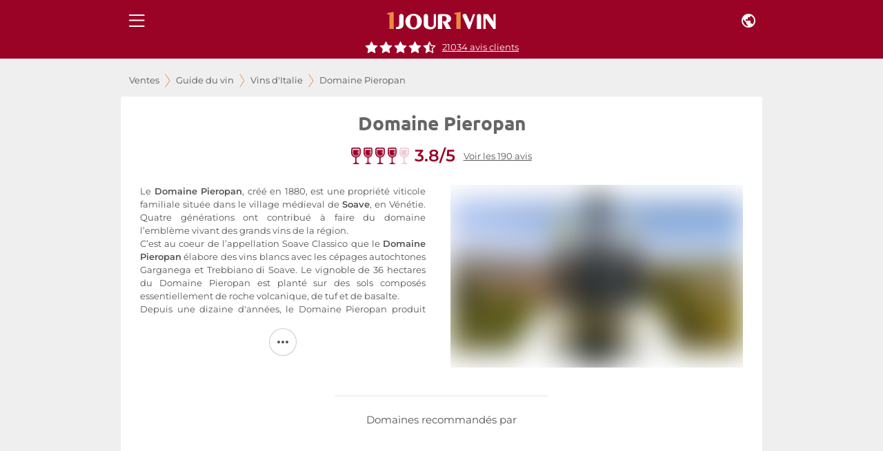

--- FILE ---
content_type: image/svg+xml
request_url: https://res.cloudinary.com/unjourunvin/image/upload/svg/gsearch.svg
body_size: -87
content:
<svg viewBox="0 0 22 22" xmlns="http://www.w3.org/2000/svg" preserveAspectRatio="none" height="19" width="19"><path d="M15.59 13.756h-.966l-.342-.33a7.91 7.91 0 0 0 1.919-5.17 7.944 7.944 0 1 0-15.89 0 7.944 7.944 0 0 0 7.945 7.945 7.91 7.91 0 0 0 5.17-1.92l.33.343v.965l6.111 6.1 1.821-1.822-6.099-6.11zm-7.334 0a5.493 5.493 0 0 1-5.5-5.5c0-3.043 2.457-5.5 5.5-5.5s5.5 2.457 5.5 5.5-2.457 5.5-5.5 5.5z" fill="#979797"/></svg>

--- FILE ---
content_type: application/javascript; charset=utf-8
request_url: https://www.1jour1vin.com/_next/static/chunks/pages/_app-f8bc48adeb4297e2.js
body_size: 275356
content:
(self.webpackChunk_N_E=self.webpackChunk_N_E||[]).push([[92888],{48711:function(e,t,r){"use strict";r.d(t,{Z:function(){return eg}});var n=!1;function o(e){if(e.sheet)return e.sheet;for(var t=0;t<document.styleSheets.length;t++)if(document.styleSheets[t].ownerNode===e)return document.styleSheets[t]}function i(e){var t=document.createElement("style");return t.setAttribute("data-emotion",e.key),void 0!==e.nonce&&t.setAttribute("nonce",e.nonce),t.appendChild(document.createTextNode("")),t.setAttribute("data-s",""),t}var a=function(){function e(e){var t=this;this._insertTag=function(e){var r;r=0===t.tags.length?t.insertionPoint?t.insertionPoint.nextSibling:t.prepend?t.container.firstChild:t.before:t.tags[t.tags.length-1].nextSibling,t.container.insertBefore(e,r),t.tags.push(e)},this.isSpeedy=void 0===e.speedy?!n:e.speedy,this.tags=[],this.ctr=0,this.nonce=e.nonce,this.key=e.key,this.container=e.container,this.prepend=e.prepend,this.insertionPoint=e.insertionPoint,this.before=null}var t=e.prototype;return t.hydrate=function(e){e.forEach(this._insertTag)},t.insert=function(e){this.ctr%(this.isSpeedy?65e3:1)==0&&this._insertTag(i(this));var t=this.tags[this.tags.length-1];if(this.isSpeedy){var r=o(t);try{r.insertRule(e,r.cssRules.length)}catch(n){}}else t.appendChild(document.createTextNode(e));this.ctr++},t.flush=function(){this.tags.forEach(function(e){var t;return null==(t=e.parentNode)?void 0:t.removeChild(e)}),this.tags=[],this.ctr=0},e}(),s=Math.abs,u=String.fromCharCode,l=Object.assign;function c(e,t){return 45^y(e,0)?(((t<<2^y(e,0))<<2^y(e,1))<<2^y(e,2))<<2^y(e,3):0}function f(e){return e.trim()}function d(e,t){return(e=t.exec(e))?e[0]:e}function p(e,t,r){return e.replace(t,r)}function h(e,t){return e.indexOf(t)}function y(e,t){return 0|e.charCodeAt(t)}function g(e,t,r){return e.slice(t,r)}function m(e){return e.length}function v(e){return e.length}function b(e,t){return t.push(e),e}function w(e,t){return e.map(t).join("")}var x=1,S=1,O=0,j=0,E=0,k="";function _(e,t,r,n,o,i,a){return{value:e,root:t,parent:r,type:n,props:o,children:i,line:x,column:S,length:a,return:""}}function M(e,t){return l(_("",null,null,"",null,null,0),e,{length:-e.length},t)}function P(){return E}function A(){return E=j>0?y(k,--j):0,S--,10===E&&(S=1,x--),E}function T(){return E=j<O?y(k,j++):0,S++,10===E&&(S=1,x++),E}function C(){return y(k,j)}function R(){return j}function L(e,t){return g(k,e,t)}function I(e){switch(e){case 0:case 9:case 10:case 13:case 32:return 5;case 33:case 43:case 44:case 47:case 62:case 64:case 126:case 59:case 123:case 125:return 4;case 58:return 3;case 34:case 39:case 40:case 91:return 2;case 41:case 93:return 1}return 0}function N(e){return x=S=1,O=m(k=e),j=0,[]}function D(e){return k="",e}function Z(e){return f(L(j-1,$(91===e?e+2:40===e?e+1:e)))}function B(e){for(;E=C();)if(E<33)T();else break;return I(e)>2||I(E)>3?"":" "}function z(e,t){for(;--t&&T()&&!(E<48)&&!(E>102)&&(!(E>57)||!(E<65))&&(!(E>70)||!(E<97)););return L(e,R()+(t<6&&32==C()&&32==T()))}function $(e){for(;T();)switch(E){case e:return j;case 34:case 39:34!==e&&39!==e&&$(E);break;case 40:41===e&&$(e);break;case 92:T()}return j}function U(e,t){for(;T();)if(e+E===57)break;else if(e+E===84&&47===C())break;return"/*"+L(t,j-1)+"*"+u(47===e?e:T())}function q(e){for(;!I(C());)T();return L(e,j)}var F="-ms-",W="-moz-",H="-webkit-",V="comm",G="rule",K="decl",Y="@import",X="@keyframes",Q="@layer";function J(e,t){for(var r="",n=v(e),o=0;o<n;o++)r+=t(e[o],o,e,t)||"";return r}function ee(e,t,r,n){switch(e.type){case Q:if(e.children.length)break;case Y:case K:return e.return=e.return||e.value;case V:return"";case X:return e.return=e.value+"{"+J(e.children,n)+"}";case G:e.value=e.props.join(",")}return m(r=J(e.children,n))?e.return=e.value+"{"+r+"}":""}function et(e){var t=v(e);return function(r,n,o,i){for(var a="",s=0;s<t;s++)a+=e[s](r,n,o,i)||"";return a}}function er(e){return function(t){!t.root&&(t=t.return)&&e(t)}}function en(e){return D(eo("",null,null,null,[""],e=N(e),0,[0],e))}function eo(e,t,r,n,o,i,a,s,l){for(var c=0,f=0,d=a,g=0,v=0,w=0,x=1,S=1,O=1,j=0,E="",k=o,_=i,M=n,P=E;S;)switch(w=j,j=T()){case 40:if(108!=w&&58==y(P,d-1)){-1!=h(P+=p(Z(j),"&","&\f"),"&\f")&&(O=-1);break}case 34:case 39:case 91:P+=Z(j);break;case 9:case 10:case 13:case 32:P+=B(w);break;case 92:P+=z(R()-1,7);continue;case 47:switch(C()){case 42:case 47:b(ea(U(T(),R()),t,r),l);break;default:P+="/"}break;case 123*x:s[c++]=m(P)*O;case 125*x:case 59:case 0:switch(j){case 0:case 125:S=0;case 59+f:-1==O&&(P=p(P,/\f/g,"")),v>0&&m(P)-d&&b(v>32?es(P+";",n,r,d-1):es(p(P," ","")+";",n,r,d-2),l);break;case 59:P+=";";default:if(b(M=ei(P,t,r,c,f,o,s,E,k=[],_=[],d),i),123===j){if(0===f)eo(P,t,M,M,k,i,d,s,_);else switch(99===g&&110===y(P,3)?100:g){case 100:case 108:case 109:case 115:eo(e,M,M,n&&b(ei(e,M,M,0,0,o,s,E,o,k=[],d),_),o,_,d,s,n?k:_);break;default:eo(P,M,M,M,[""],_,0,s,_)}}}c=f=v=0,x=O=1,E=P="",d=a;break;case 58:d=1+m(P),v=w;default:if(x<1){if(123==j)--x;else if(125==j&&0==x++&&125==A())continue}switch(P+=u(j),j*x){case 38:O=f>0?1:(P+="\f",-1);break;case 44:s[c++]=(m(P)-1)*O,O=1;break;case 64:45===C()&&(P+=Z(T())),g=C(),f=d=m(E=P+=q(R())),j++;break;case 45:45===w&&2==m(P)&&(x=0)}}return i}function ei(e,t,r,n,o,i,a,u,l,c,d){for(var h=o-1,y=0===o?i:[""],m=v(y),b=0,w=0,x=0;b<n;++b)for(var S=0,O=g(e,h+1,h=s(w=a[b])),j=e;S<m;++S)(j=f(w>0?y[S]+" "+O:p(O,/&\f/g,y[S])))&&(l[x++]=j);return _(e,t,r,0===o?G:u,l,c,d)}function ea(e,t,r){return _(e,t,r,V,u(P()),g(e,2,-2),0)}function es(e,t,r,n){return _(e,t,r,K,g(e,0,n),g(e,n+1,-1),n)}var eu=function(e,t,r){for(var n=0,o=0;n=o,o=C(),38===n&&12===o&&(t[r]=1),!I(o);)T();return L(e,j)},el=function(e,t){var r=-1,n=44;do switch(I(n)){case 0:38===n&&12===C()&&(t[r]=1),e[r]+=eu(j-1,t,r);break;case 2:e[r]+=Z(n);break;case 4:if(44===n){e[++r]=58===C()?"&\f":"",t[r]=e[r].length;break}default:e[r]+=u(n)}while(n=T());return e},ec=function(e,t){return D(el(N(e),t))},ef=new WeakMap,ed=function(e){if("rule"===e.type&&e.parent&&!(e.length<1)){for(var t=e.value,r=e.parent,n=e.column===r.column&&e.line===r.line;"rule"!==r.type;)if(!(r=r.parent))return;if((1!==e.props.length||58===t.charCodeAt(0)||ef.get(r))&&!n){ef.set(e,!0);for(var o=[],i=ec(t,o),a=r.props,s=0,u=0;s<i.length;s++)for(var l=0;l<a.length;l++,u++)e.props[u]=o[s]?i[s].replace(/&\f/g,a[l]):a[l]+" "+i[s]}}},ep=function(e){if("decl"===e.type){var t=e.value;108===t.charCodeAt(0)&&98===t.charCodeAt(2)&&(e.return="",e.value="")}};function eh(e,t){switch(c(e,t)){case 5103:return H+"print-"+e+e;case 5737:case 4201:case 3177:case 3433:case 1641:case 4457:case 2921:case 5572:case 6356:case 5844:case 3191:case 6645:case 3005:case 6391:case 5879:case 5623:case 6135:case 4599:case 4855:case 4215:case 6389:case 5109:case 5365:case 5621:case 3829:return H+e+e;case 5349:case 4246:case 4810:case 6968:case 2756:return H+e+W+e+F+e+e;case 6828:case 4268:return H+e+F+e+e;case 6165:return H+e+F+"flex-"+e+e;case 5187:return H+e+p(e,/(\w+).+(:[^]+)/,H+"box-$1$2"+F+"flex-$1$2")+e;case 5443:return H+e+F+"flex-item-"+p(e,/flex-|-self/,"")+e;case 4675:return H+e+F+"flex-line-pack"+p(e,/align-content|flex-|-self/,"")+e;case 5548:return H+e+F+p(e,"shrink","negative")+e;case 5292:return H+e+F+p(e,"basis","preferred-size")+e;case 6060:return H+"box-"+p(e,"-grow","")+H+e+F+p(e,"grow","positive")+e;case 4554:return H+p(e,/([^-])(transform)/g,"$1"+H+"$2")+e;case 6187:return p(p(p(e,/(zoom-|grab)/,H+"$1"),/(image-set)/,H+"$1"),e,"")+e;case 5495:case 3959:return p(e,/(image-set\([^]*)/,H+"$1$`$1");case 4968:return p(p(e,/(.+:)(flex-)?(.*)/,H+"box-pack:$3"+F+"flex-pack:$3"),/s.+-b[^;]+/,"justify")+H+e+e;case 4095:case 3583:case 4068:case 2532:return p(e,/(.+)-inline(.+)/,H+"$1$2")+e;case 8116:case 7059:case 5753:case 5535:case 5445:case 5701:case 4933:case 4677:case 5533:case 5789:case 5021:case 4765:if(m(e)-1-t>6)switch(y(e,t+1)){case 109:if(45!==y(e,t+4))break;case 102:return p(e,/(.+:)(.+)-([^]+)/,"$1"+H+"$2-$3$1"+W+(108==y(e,t+3)?"$3":"$2-$3"))+e;case 115:return~h(e,"stretch")?eh(p(e,"stretch","fill-available"),t)+e:e}break;case 4949:if(115!==y(e,t+1))break;case 6444:switch(y(e,m(e)-3-(~h(e,"!important")&&10))){case 107:return p(e,":",":"+H)+e;case 101:return p(e,/(.+:)([^;!]+)(;|!.+)?/,"$1"+H+(45===y(e,14)?"inline-":"")+"box$3$1"+H+"$2$3$1"+F+"$2box$3")+e}break;case 5936:switch(y(e,t+11)){case 114:return H+e+F+p(e,/[svh]\w+-[tblr]{2}/,"tb")+e;case 108:return H+e+F+p(e,/[svh]\w+-[tblr]{2}/,"tb-rl")+e;case 45:return H+e+F+p(e,/[svh]\w+-[tblr]{2}/,"lr")+e}return H+e+F+e+e}return e}var ey=[function(e,t,r,n){if(e.length>-1&&!e.return)switch(e.type){case K:e.return=eh(e.value,e.length);break;case X:return J([M(e,{value:p(e.value,"@","@"+H)})],n);case G:if(e.length)return w(e.props,function(t){switch(d(t,/(::plac\w+|:read-\w+)/)){case":read-only":case":read-write":return J([M(e,{props:[p(t,/:(read-\w+)/,":"+W+"$1")]})],n);case"::placeholder":return J([M(e,{props:[p(t,/:(plac\w+)/,":"+H+"input-$1")]}),M(e,{props:[p(t,/:(plac\w+)/,":"+W+"$1")]}),M(e,{props:[p(t,/:(plac\w+)/,F+"input-$1")]})],n)}return""})}}],eg=function(e){var t=e.key;if("css"===t){var r=document.querySelectorAll("style[data-emotion]:not([data-s])");Array.prototype.forEach.call(r,function(e){-1!==e.getAttribute("data-emotion").indexOf(" ")&&(document.head.appendChild(e),e.setAttribute("data-s",""))})}var n=e.stylisPlugins||ey,o={},i=[];s=e.container||document.head,Array.prototype.forEach.call(document.querySelectorAll('style[data-emotion^="'+t+' "]'),function(e){for(var t=e.getAttribute("data-emotion").split(" "),r=1;r<t.length;r++)o[t[r]]=!0;i.push(e)});var s,u,l,c=[ed,ep],f=[ee,er(function(e){l.insert(e)})],d=et(c.concat(n,f)),p=function(e){return J(en(e),d)};u=function(e,t,r,n){l=r,p(e?e+"{"+t.styles+"}":t.styles),n&&(h.inserted[t.name]=!0)};var h={key:t,sheet:new a({key:t,container:s,nonce:e.nonce,speedy:e.speedy,prepend:e.prepend,insertionPoint:e.insertionPoint}),nonce:e.nonce,inserted:o,registered:{},insert:u};return h.sheet.hydrate(i),h}},45042:function(e,t,r){"use strict";function n(e){var t=Object.create(null);return function(r){return void 0===t[r]&&(t[r]=e(r)),t[r]}}r.d(t,{Z:function(){return n}})},87685:function(e,t,r){"use strict";r.d(t,{C:function(){return c},E:function(){return m},T:function(){return d},c:function(){return y},h:function(){return p},w:function(){return f}});var n=r(67294),o=r(48711),i=r(70444),a=r(85662),s=r(27278),u=!1,l=n.createContext("undefined"!=typeof HTMLElement?(0,o.Z)({key:"css"}):null),c=l.Provider,f=function(e){return(0,n.forwardRef)(function(t,r){var o;return e(t,(0,n.useContext)(l),r)})},d=n.createContext({}),p={}.hasOwnProperty,h="__EMOTION_TYPE_PLEASE_DO_NOT_USE__",y=function(e,t){var r={};for(var n in t)p.call(t,n)&&(r[n]=t[n]);return r[h]=e,r},g=function(e){var t=e.cache,r=e.serialized,n=e.isStringTag;return(0,i.hC)(t,r,n),(0,s.L)(function(){return(0,i.My)(t,r,n)}),null},m=f(function(e,t,r){var o=e.css;"string"==typeof o&&void 0!==t.registered[o]&&(o=t.registered[o]);var s=e[h],l=[o],c="";"string"==typeof e.className?c=(0,i.fp)(t.registered,l,e.className):null!=e.className&&(c=e.className+" ");var f=(0,a.O)(l,void 0,n.useContext(d));c+=t.key+"-"+f.name;var y={};for(var m in e)p.call(e,m)&&"css"!==m&&m!==h&&!u&&(y[m]=e[m]);return y.className=c,r&&(y.ref=r),n.createElement(n.Fragment,null,n.createElement(g,{cache:t,serialized:f,isStringTag:"string"==typeof s}),n.createElement(s,y))})},70917:function(e,t,r){"use strict";r.d(t,{F4:function(){return p},az:function(){return c},iv:function(){return d},xB:function(){return f}});var n=r(87685),o=r(67294),i=r(70444),a=r(27278),s=r(85662);r(48711),r(8679);var u,l,c=function(e,t){var r=arguments;if(null==t||!n.h.call(t,"css"))return o.createElement.apply(void 0,r);var i=r.length,a=Array(i);a[0]=n.E,a[1]=(0,n.c)(e,t);for(var s=2;s<i;s++)a[s]=r[s];return o.createElement.apply(null,a)};u=c||(c={}),l||(l=u.JSX||(u.JSX={}));var f=(0,n.w)(function(e,t){var r=e.styles,u=(0,s.O)([r],void 0,o.useContext(n.T)),l=o.useRef();return(0,a.j)(function(){var e=t.key+"-global",r=new t.sheet.constructor({key:e,nonce:t.sheet.nonce,container:t.sheet.container,speedy:t.sheet.isSpeedy}),n=!1,o=document.querySelector('style[data-emotion="'+e+" "+u.name+'"]');return t.sheet.tags.length&&(r.before=t.sheet.tags[0]),null!==o&&(n=!0,o.setAttribute("data-emotion",e),r.hydrate([o])),l.current=[r,n],function(){r.flush()}},[t]),(0,a.j)(function(){var e=l.current,r=e[0];if(e[1]){e[1]=!1;return}if(void 0!==u.next&&(0,i.My)(t,u.next,!0),r.tags.length){var n=r.tags[r.tags.length-1].nextElementSibling;r.before=n,r.flush()}t.insert("",u,r,!1)},[t,u.name]),null});function d(){for(var e=arguments.length,t=Array(e),r=0;r<e;r++)t[r]=arguments[r];return(0,s.O)(t)}function p(){var e=d.apply(void 0,arguments),t="animation-"+e.name;return{name:t,styles:"@keyframes "+t+"{"+e.styles+"}",anim:1,toString:function(){return"_EMO_"+this.name+"_"+this.styles+"_EMO_"}}}},35944:function(e,t,r){"use strict";r.d(t,{BX:function(){return s},HY:function(){return i},tZ:function(){return a}});var n=r(85893),o=r(87685);r(67294),r(48711),r(8679),r(85662),r(27278);var i=n.Fragment,a=function(e,t,r){return o.h.call(t,"css")?n.jsx(o.E,(0,o.c)(e,t),r):n.jsx(e,t,r)},s=function(e,t,r){return o.h.call(t,"css")?n.jsxs(o.E,(0,o.c)(e,t),r):n.jsxs(e,t,r)}},85662:function(e,t,r){"use strict";function n(e){for(var t,r=0,n=0,o=e.length;o>=4;++n,o-=4)t=(65535&(t=255&e.charCodeAt(n)|(255&e.charCodeAt(++n))<<8|(255&e.charCodeAt(++n))<<16|(255&e.charCodeAt(++n))<<24))*1540483477+((t>>>16)*59797<<16),t^=t>>>24,r=(65535&t)*1540483477+((t>>>16)*59797<<16)^(65535&r)*1540483477+((r>>>16)*59797<<16);switch(o){case 3:r^=(255&e.charCodeAt(n+2))<<16;case 2:r^=(255&e.charCodeAt(n+1))<<8;case 1:r^=255&e.charCodeAt(n),r=(65535&r)*1540483477+((r>>>16)*59797<<16)}return r^=r>>>13,(((r=(65535&r)*1540483477+((r>>>16)*59797<<16))^r>>>15)>>>0).toString(36)}r.d(t,{O:function(){return v}});var o,i={animationIterationCount:1,aspectRatio:1,borderImageOutset:1,borderImageSlice:1,borderImageWidth:1,boxFlex:1,boxFlexGroup:1,boxOrdinalGroup:1,columnCount:1,columns:1,flex:1,flexGrow:1,flexPositive:1,flexShrink:1,flexNegative:1,flexOrder:1,gridRow:1,gridRowEnd:1,gridRowSpan:1,gridRowStart:1,gridColumn:1,gridColumnEnd:1,gridColumnSpan:1,gridColumnStart:1,msGridRow:1,msGridRowSpan:1,msGridColumn:1,msGridColumnSpan:1,fontWeight:1,lineHeight:1,opacity:1,order:1,orphans:1,scale:1,tabSize:1,widows:1,zIndex:1,zoom:1,WebkitLineClamp:1,fillOpacity:1,floodOpacity:1,stopOpacity:1,strokeDasharray:1,strokeDashoffset:1,strokeMiterlimit:1,strokeOpacity:1,strokeWidth:1},a=r(45042),s=!1,u=/[A-Z]|^ms/g,l=/_EMO_([^_]+?)_([^]*?)_EMO_/g,c=function(e){return 45===e.charCodeAt(1)},f=function(e){return null!=e&&"boolean"!=typeof e},d=(0,a.Z)(function(e){return c(e)?e:e.replace(u,"-$&").toLowerCase()}),p=function(e,t){switch(e){case"animation":case"animationName":if("string"==typeof t)return t.replace(l,function(e,t,r){return o={name:t,styles:r,next:o},t})}return 1===i[e]||c(e)||"number"!=typeof t||0===t?t:t+"px"},h="Component selectors can only be used in conjunction with @emotion/babel-plugin, the swc Emotion plugin, or another Emotion-aware compiler transform.";function y(e,t,r){if(null==r)return"";var n=r;if(void 0!==n.__emotion_styles)return n;switch(typeof r){case"boolean":return"";case"object":var i=r;if(1===i.anim)return o={name:i.name,styles:i.styles,next:o},i.name;var a=r;if(void 0!==a.styles){var s=a.next;if(void 0!==s)for(;void 0!==s;)o={name:s.name,styles:s.styles,next:o},s=s.next;return a.styles+";"}return g(e,t,r);case"function":if(void 0!==e){var u=o,l=r(e);return o=u,y(e,t,l)}}var c=r;if(null==t)return c;var f=t[c];return void 0!==f?f:c}function g(e,t,r){var n="";if(Array.isArray(r))for(var o=0;o<r.length;o++)n+=y(e,t,r[o])+";";else for(var i in r){var a=r[i];if("object"!=typeof a){var u=a;null!=t&&void 0!==t[u]?n+=i+"{"+t[u]+"}":f(u)&&(n+=d(i)+":"+p(i,u)+";")}else{if("NO_COMPONENT_SELECTOR"===i&&s)throw Error(h);if(Array.isArray(a)&&"string"==typeof a[0]&&(null==t||void 0===t[a[0]]))for(var l=0;l<a.length;l++)f(a[l])&&(n+=d(i)+":"+p(i,a[l])+";");else{var c=y(e,t,a);switch(i){case"animation":case"animationName":n+=d(i)+":"+c+";";break;default:n+=i+"{"+c+"}"}}}}return n}var m=/label:\s*([^\s;{]+)\s*(;|$)/g;function v(e,t,r){if(1===e.length&&"object"==typeof e[0]&&null!==e[0]&&void 0!==e[0].styles)return e[0];var i,a=!0,s="";o=void 0;var u=e[0];null==u||void 0===u.raw?(a=!1,s+=y(r,t,u)):s+=u[0];for(var l=1;l<e.length;l++)s+=y(r,t,e[l]),a&&(s+=u[l]);m.lastIndex=0;for(var c="";null!==(i=m.exec(s));)c+="-"+i[1];return{name:n(s)+c,styles:s,next:o}}},27278:function(e,t,r){"use strict";r.d(t,{L:function(){return s},j:function(){return u}});var n,o=r(67294),i=function(e){return e()},a=!!(n||(n=r.t(o,2))).useInsertionEffect&&(n||(n=r.t(o,2))).useInsertionEffect,s=a||i,u=a||o.useLayoutEffect},70444:function(e,t,r){"use strict";r.d(t,{My:function(){return a},fp:function(){return o},hC:function(){return i}});var n=!0;function o(e,t,r){var n="";return r.split(" ").forEach(function(r){void 0!==e[r]?t.push(e[r]+";"):r&&(n+=r+" ")}),n}var i=function(e,t,r){var o=e.key+"-"+t.name;(!1===r||!1===n)&&void 0===e.registered[o]&&(e.registered[o]=t.styles)},a=function(e,t,r){i(e,t,r);var n=e.key+"-"+t.name;if(void 0===e.inserted[t.name]){var o=t;do e.insert(t===o?"."+n:"",o,e.sheet,!0),o=o.next;while(void 0!==o)}}},8949:function(e,t,r){"use strict";var n=r(82066),o=r(85893);t.Z=(0,n.Z)((0,o.jsx)("path",{d:"M22.99 9C19.15 5.16 13.8 3.76 8.84 4.78l2.52 2.52c3.47-.17 6.99 1.05 9.63 3.7zm-4 4c-1.29-1.29-2.84-2.13-4.49-2.56l3.53 3.53zM2 3.05 5.07 6.1C3.6 6.82 2.22 7.78 1 9l1.99 2c1.24-1.24 2.67-2.16 4.2-2.77l2.24 2.24C7.81 10.89 6.27 11.73 5 13v.01L6.99 15c1.36-1.36 3.14-2.04 4.92-2.06L18.98 20l1.27-1.26L3.29 1.79zM9 17l3 3 3-3c-1.65-1.66-4.34-1.66-6 0"}),"WifiOff")},64861:function(e,t,r){"use strict";var n=r(67294);let o=n.createContext({});t.Z=o},84808:function(e,t,r){"use strict";r.d(t,{Z:function(){return m}});var n=r(67294),o=r(90512),i=r(94780),a=r(90948),s=r(28628),u=r(80560),l=r(16628),c=r(1588),f=r(34867);function d(e){return(0,f.ZP)("MuiBackdrop",e)}(0,c.Z)("MuiBackdrop",["root","invisible"]);var p=r(85893);let h=e=>{let{classes:t,invisible:r}=e,n={root:["root",r&&"invisible"]};return(0,i.Z)(n,d,t)},y=(0,a.ZP)("div",{name:"MuiBackdrop",slot:"Root",overridesResolver(e,t){let{ownerState:r}=e;return[t.root,r.invisible&&t.invisible]}})({position:"fixed",display:"flex",alignItems:"center",justifyContent:"center",right:0,bottom:0,top:0,left:0,backgroundColor:"rgba(0, 0, 0, 0.5)",WebkitTapHighlightColor:"transparent",variants:[{props:{invisible:!0},style:{backgroundColor:"transparent"}}]}),g=n.forwardRef(function(e,t){let r=(0,s.i)({props:e,name:"MuiBackdrop"}),{children:n,className:i,component:a="div",invisible:c=!1,open:f,components:d={},componentsProps:g={},slotProps:m={},slots:v={},TransitionComponent:b,transitionDuration:w,...x}=r,S={...r,component:a,invisible:c},O=h(S),j={transition:b,root:d.Root,...v},E={...g,...m},k={slots:j,slotProps:E},[_,M]=(0,u.Z)("root",{elementType:y,externalForwardedProps:k,className:(0,o.Z)(O.root,i),ownerState:S}),[P,A]=(0,u.Z)("transition",{elementType:l.Z,externalForwardedProps:k,ownerState:S});return(0,p.jsx)(P,{in:f,timeout:w,...x,...A,children:(0,p.jsx)(_,{"aria-hidden":!0,...M,classes:O,ref:t,children:n})})});var m=g},27709:function(e,t,r){"use strict";r.d(t,{Z:function(){return b}});var n=r(67294),o=r(90512),i=r(49731),a=r(86523),s=r(39707),u=r(5594),l=r(85893);function c(e={}){let{themeId:t,defaultTheme:r,defaultClassName:c="MuiBox-root",generateClassName:f}=e,d=(0,i.ZP)("div",{shouldForwardProp:e=>"theme"!==e&&"sx"!==e&&"as"!==e})(a.Z),p=n.forwardRef(function(e,n){let i=(0,u.Z)(r),{className:a,component:p="div",...h}=(0,s.Z)(e);return(0,l.jsx)(d,{as:p,ref:n,className:(0,o.Z)(a,f?f(c):c),theme:t&&i[t]||i,...h})});return p}var f=r(37078),d=r(44658),p=r(10606),h=r(1588);let y=(0,h.Z)("MuiBox",["root"]);var g=y;let m=(0,d.Z)(),v=c({themeId:p.Z,defaultTheme:m,defaultClassName:g.root,generateClassName:f.Z.generate});var b=v},69417:function(e,t,r){"use strict";r.d(t,{Z:function(){return I}});var n=r(67294),o=r(90512),i=r(35971),a=r(94780),s=r(51171),u=r(27909),l=r(14136),c=r(90948),f=r(16694),d=r(28628),p=r(89768),h=r(98456),y=r(98216),g=r(40902),m=r(1588),v=r(34867);function b(e){return(0,v.ZP)("MuiButton",e)}let w=(0,m.Z)("MuiButton",["root","text","textInherit","textPrimary","textSecondary","textSuccess","textError","textInfo","textWarning","outlined","outlinedInherit","outlinedPrimary","outlinedSecondary","outlinedSuccess","outlinedError","outlinedInfo","outlinedWarning","contained","containedInherit","containedPrimary","containedSecondary","containedSuccess","containedError","containedInfo","containedWarning","disableElevation","focusVisible","disabled","colorInherit","colorPrimary","colorSecondary","colorSuccess","colorError","colorInfo","colorWarning","textSizeSmall","textSizeMedium","textSizeLarge","outlinedSizeSmall","outlinedSizeMedium","outlinedSizeLarge","containedSizeSmall","containedSizeMedium","containedSizeLarge","sizeMedium","sizeSmall","sizeLarge","fullWidth","startIcon","endIcon","icon","iconSizeSmall","iconSizeMedium","iconSizeLarge","loading","loadingWrapper","loadingIconPlaceholder","loadingIndicator","loadingPositionCenter","loadingPositionStart","loadingPositionEnd"]);var x=w;let S=n.createContext({});var O=S;let j=n.createContext(void 0);var E=j,k=r(85893);let _=e=>{let{color:t,disableElevation:r,fullWidth:n,size:o,variant:i,loading:s,loadingPosition:u,classes:l}=e,c={root:["root",s&&"loading",i,`${i}${(0,y.Z)(t)}`,`size${(0,y.Z)(o)}`,`${i}Size${(0,y.Z)(o)}`,`color${(0,y.Z)(t)}`,r&&"disableElevation",n&&"fullWidth",s&&`loadingPosition${(0,y.Z)(u)}`],startIcon:["icon","startIcon",`iconSize${(0,y.Z)(o)}`],endIcon:["icon","endIcon",`iconSize${(0,y.Z)(o)}`],loadingIndicator:["loadingIndicator"],loadingWrapper:["loadingWrapper"]},f=(0,a.Z)(c,b,l);return{...l,...f}},M=[{props:{size:"small"},style:{"& > *:nth-of-type(1)":{fontSize:18}}},{props:{size:"medium"},style:{"& > *:nth-of-type(1)":{fontSize:20}}},{props:{size:"large"},style:{"& > *:nth-of-type(1)":{fontSize:22}}}],P=(0,c.ZP)(p.Z,{shouldForwardProp:e=>(0,l.Z)(e)||"classes"===e,name:"MuiButton",slot:"Root",overridesResolver(e,t){let{ownerState:r}=e;return[t.root,t[r.variant],t[`${r.variant}${(0,y.Z)(r.color)}`],t[`size${(0,y.Z)(r.size)}`],t[`${r.variant}Size${(0,y.Z)(r.size)}`],"inherit"===r.color&&t.colorInherit,r.disableElevation&&t.disableElevation,r.fullWidth&&t.fullWidth,r.loading&&t.loading]}})((0,f.Z)(({theme:e})=>{let t="light"===e.palette.mode?e.palette.grey[300]:e.palette.grey[800],r="light"===e.palette.mode?e.palette.grey.A100:e.palette.grey[700];return{...e.typography.button,minWidth:64,padding:"6px 16px",border:0,borderRadius:(e.vars||e).shape.borderRadius,transition:e.transitions.create(["background-color","box-shadow","border-color","color"],{duration:e.transitions.duration.short}),"&:hover":{textDecoration:"none"},[`&.${x.disabled}`]:{color:(e.vars||e).palette.action.disabled},variants:[{props:{variant:"contained"},style:{color:"var(--variant-containedColor)",backgroundColor:"var(--variant-containedBg)",boxShadow:(e.vars||e).shadows[2],"&:hover":{boxShadow:(e.vars||e).shadows[4],"@media (hover: none)":{boxShadow:(e.vars||e).shadows[2]}},"&:active":{boxShadow:(e.vars||e).shadows[8]},[`&.${x.focusVisible}`]:{boxShadow:(e.vars||e).shadows[6]},[`&.${x.disabled}`]:{color:(e.vars||e).palette.action.disabled,boxShadow:(e.vars||e).shadows[0],backgroundColor:(e.vars||e).palette.action.disabledBackground}}},{props:{variant:"outlined"},style:{padding:"5px 15px",border:"1px solid currentColor",borderColor:"var(--variant-outlinedBorder, currentColor)",backgroundColor:"var(--variant-outlinedBg)",color:"var(--variant-outlinedColor)",[`&.${x.disabled}`]:{border:`1px solid ${(e.vars||e).palette.action.disabledBackground}`}}},{props:{variant:"text"},style:{padding:"6px 8px",color:"var(--variant-textColor)",backgroundColor:"var(--variant-textBg)"}},...Object.entries(e.palette).filter((0,g.Z)()).map(([t])=>({props:{color:t},style:{"--variant-textColor":(e.vars||e).palette[t].main,"--variant-outlinedColor":(e.vars||e).palette[t].main,"--variant-outlinedBorder":e.vars?`rgba(${e.vars.palette[t].mainChannel} / 0.5)`:(0,s.Fq)(e.palette[t].main,.5),"--variant-containedColor":(e.vars||e).palette[t].contrastText,"--variant-containedBg":(e.vars||e).palette[t].main,"@media (hover: hover)":{"&:hover":{"--variant-containedBg":(e.vars||e).palette[t].dark,"--variant-textBg":e.vars?`rgba(${e.vars.palette[t].mainChannel} / ${e.vars.palette.action.hoverOpacity})`:(0,s.Fq)(e.palette[t].main,e.palette.action.hoverOpacity),"--variant-outlinedBorder":(e.vars||e).palette[t].main,"--variant-outlinedBg":e.vars?`rgba(${e.vars.palette[t].mainChannel} / ${e.vars.palette.action.hoverOpacity})`:(0,s.Fq)(e.palette[t].main,e.palette.action.hoverOpacity)}}}})),{props:{color:"inherit"},style:{color:"inherit",borderColor:"currentColor","--variant-containedBg":e.vars?e.vars.palette.Button.inheritContainedBg:t,"@media (hover: hover)":{"&:hover":{"--variant-containedBg":e.vars?e.vars.palette.Button.inheritContainedHoverBg:r,"--variant-textBg":e.vars?`rgba(${e.vars.palette.text.primaryChannel} / ${e.vars.palette.action.hoverOpacity})`:(0,s.Fq)(e.palette.text.primary,e.palette.action.hoverOpacity),"--variant-outlinedBg":e.vars?`rgba(${e.vars.palette.text.primaryChannel} / ${e.vars.palette.action.hoverOpacity})`:(0,s.Fq)(e.palette.text.primary,e.palette.action.hoverOpacity)}}}},{props:{size:"small",variant:"text"},style:{padding:"4px 5px",fontSize:e.typography.pxToRem(13)}},{props:{size:"large",variant:"text"},style:{padding:"8px 11px",fontSize:e.typography.pxToRem(15)}},{props:{size:"small",variant:"outlined"},style:{padding:"3px 9px",fontSize:e.typography.pxToRem(13)}},{props:{size:"large",variant:"outlined"},style:{padding:"7px 21px",fontSize:e.typography.pxToRem(15)}},{props:{size:"small",variant:"contained"},style:{padding:"4px 10px",fontSize:e.typography.pxToRem(13)}},{props:{size:"large",variant:"contained"},style:{padding:"8px 22px",fontSize:e.typography.pxToRem(15)}},{props:{disableElevation:!0},style:{boxShadow:"none","&:hover":{boxShadow:"none"},[`&.${x.focusVisible}`]:{boxShadow:"none"},"&:active":{boxShadow:"none"},[`&.${x.disabled}`]:{boxShadow:"none"}}},{props:{fullWidth:!0},style:{width:"100%"}},{props:{loadingPosition:"center"},style:{transition:e.transitions.create(["background-color","box-shadow","border-color"],{duration:e.transitions.duration.short}),[`&.${x.loading}`]:{color:"transparent"}}}]}})),A=(0,c.ZP)("span",{name:"MuiButton",slot:"StartIcon",overridesResolver(e,t){let{ownerState:r}=e;return[t.startIcon,r.loading&&t.startIconLoadingStart,t[`iconSize${(0,y.Z)(r.size)}`]]}})(({theme:e})=>({display:"inherit",marginRight:8,marginLeft:-4,variants:[{props:{size:"small"},style:{marginLeft:-2}},{props:{loadingPosition:"start",loading:!0},style:{transition:e.transitions.create(["opacity"],{duration:e.transitions.duration.short}),opacity:0}},{props:{loadingPosition:"start",loading:!0,fullWidth:!0},style:{marginRight:-8}},...M]})),T=(0,c.ZP)("span",{name:"MuiButton",slot:"EndIcon",overridesResolver(e,t){let{ownerState:r}=e;return[t.endIcon,r.loading&&t.endIconLoadingEnd,t[`iconSize${(0,y.Z)(r.size)}`]]}})(({theme:e})=>({display:"inherit",marginRight:-4,marginLeft:8,variants:[{props:{size:"small"},style:{marginRight:-2}},{props:{loadingPosition:"end",loading:!0},style:{transition:e.transitions.create(["opacity"],{duration:e.transitions.duration.short}),opacity:0}},{props:{loadingPosition:"end",loading:!0,fullWidth:!0},style:{marginLeft:-8}},...M]})),C=(0,c.ZP)("span",{name:"MuiButton",slot:"LoadingIndicator",overridesResolver:(e,t)=>t.loadingIndicator})(({theme:e})=>({display:"none",position:"absolute",visibility:"visible",variants:[{props:{loading:!0},style:{display:"flex"}},{props:{loadingPosition:"start"},style:{left:14}},{props:{loadingPosition:"start",size:"small"},style:{left:10}},{props:{variant:"text",loadingPosition:"start"},style:{left:6}},{props:{loadingPosition:"center"},style:{left:"50%",transform:"translate(-50%)",color:(e.vars||e).palette.action.disabled}},{props:{loadingPosition:"end"},style:{right:14}},{props:{loadingPosition:"end",size:"small"},style:{right:10}},{props:{variant:"text",loadingPosition:"end"},style:{right:6}},{props:{loadingPosition:"start",fullWidth:!0},style:{position:"relative",left:-10}},{props:{loadingPosition:"end",fullWidth:!0},style:{position:"relative",right:-10}}]})),R=(0,c.ZP)("span",{name:"MuiButton",slot:"LoadingIconPlaceholder",overridesResolver:(e,t)=>t.loadingIconPlaceholder})({display:"inline-block",width:"1em",height:"1em"}),L=n.forwardRef(function(e,t){let r=n.useContext(O),a=n.useContext(E),s=(0,i.Z)(r,e),l=(0,d.i)({props:s,name:"MuiButton"}),{children:c,color:f="primary",component:p="button",className:y,disabled:g=!1,disableElevation:m=!1,disableFocusRipple:v=!1,endIcon:b,focusVisibleClassName:w,fullWidth:x=!1,id:S,loading:j=null,loadingIndicator:M,loadingPosition:L="center",size:I="medium",startIcon:N,type:D,variant:Z="text",...B}=l,z=(0,u.Z)(S),$=M??(0,k.jsx)(h.Z,{"aria-labelledby":z,color:"inherit",size:16}),U={...l,color:f,component:p,disabled:g,disableElevation:m,disableFocusRipple:v,fullWidth:x,loading:j,loadingIndicator:$,loadingPosition:L,size:I,type:D,variant:Z},q=_(U),F=(N||j&&"start"===L)&&(0,k.jsx)(A,{className:q.startIcon,ownerState:U,children:N||(0,k.jsx)(R,{className:q.loadingIconPlaceholder,ownerState:U})}),W=(b||j&&"end"===L)&&(0,k.jsx)(T,{className:q.endIcon,ownerState:U,children:b||(0,k.jsx)(R,{className:q.loadingIconPlaceholder,ownerState:U})}),H=a||"",V="boolean"==typeof j?(0,k.jsx)("span",{className:q.loadingWrapper,style:{display:"contents"},children:j&&(0,k.jsx)(C,{className:q.loadingIndicator,ownerState:U,children:$})}):null;return(0,k.jsxs)(P,{ownerState:U,className:(0,o.Z)(r.className,q.root,y,H),component:p,disabled:g||j,focusRipple:!v,focusVisibleClassName:(0,o.Z)(q.focusVisible,w),ref:t,type:D,id:j?z:S,...B,classes:q,children:[F,"end"!==L&&V,c,"end"===L&&V,W]})});var I=L},89768:function(e,t,r){"use strict";r.d(t,{Z:function(){return $}});var n=r(67294),o=r(90512),i=r(94780),a=r(64),s=r(90948),u=r(28628),l=r(51705),c=r(2068),f=r(49230);class d{static create(){return new d}static use(){let e=(0,f.Z)(d.create).current,[t,r]=n.useState(!1);return e.shouldMount=t,e.setShouldMount=r,n.useEffect(e.mountEffect,[t]),e}constructor(){this.ref={current:null},this.mounted=null,this.didMount=!1,this.shouldMount=!1,this.setShouldMount=null}mount(){return this.mounted||(this.mounted=h(),this.shouldMount=!0,this.setShouldMount(this.shouldMount)),this.mounted}mountEffect=()=>{this.shouldMount&&!this.didMount&&null!==this.ref.current&&(this.didMount=!0,this.mounted.resolve())};start(...e){this.mount().then(()=>this.ref.current?.start(...e))}stop(...e){this.mount().then(()=>this.ref.current?.stop(...e))}pulsate(...e){this.mount().then(()=>this.ref.current?.pulsate(...e))}}function p(){return d.use()}function h(){let e,t,r=new Promise((r,n)=>{e=r,t=n});return r.resolve=e,r.reject=t,r}var y=r(73350),g=r(10012),m=r(70917),v=r(85893);function b(e){let{className:t,classes:r,pulsate:i=!1,rippleX:a,rippleY:s,rippleSize:u,in:l,onExited:c,timeout:f}=e,[d,p]=n.useState(!1),h=(0,o.Z)(t,r.ripple,r.rippleVisible,i&&r.ripplePulsate),y={width:u,height:u,top:-(u/2)+s,left:-(u/2)+a},g=(0,o.Z)(r.child,d&&r.childLeaving,i&&r.childPulsate);return l||d||p(!0),n.useEffect(()=>{if(!l&&null!=c){let e=setTimeout(c,f);return()=>{clearTimeout(e)}}},[c,l,f]),(0,v.jsx)("span",{className:h,style:y,children:(0,v.jsx)("span",{className:g})})}var w=b,x=r(1588);let S=(0,x.Z)("MuiTouchRipple",["root","ripple","rippleVisible","ripplePulsate","child","childLeaving","childPulsate"]);var O=S;let j=550,E=80,k=m.F4`
  0% {
    transform: scale(0);
    opacity: 0.1;
  }

  100% {
    transform: scale(1);
    opacity: 0.3;
  }
`,_=m.F4`
  0% {
    opacity: 1;
  }

  100% {
    opacity: 0;
  }
`,M=m.F4`
  0% {
    transform: scale(1);
  }

  50% {
    transform: scale(0.92);
  }

  100% {
    transform: scale(1);
  }
`,P=(0,s.ZP)("span",{name:"MuiTouchRipple",slot:"Root"})({overflow:"hidden",pointerEvents:"none",position:"absolute",zIndex:0,top:0,right:0,bottom:0,left:0,borderRadius:"inherit"}),A=(0,s.ZP)(w,{name:"MuiTouchRipple",slot:"Ripple"})`
  opacity: 0;
  position: absolute;

  &.${O.rippleVisible} {
    opacity: 0.3;
    transform: scale(1);
    animation-name: ${k};
    animation-duration: ${j}ms;
    animation-timing-function: ${({theme:e})=>e.transitions.easing.easeInOut};
  }

  &.${O.ripplePulsate} {
    animation-duration: ${({theme:e})=>e.transitions.duration.shorter}ms;
  }

  & .${O.child} {
    opacity: 1;
    display: block;
    width: 100%;
    height: 100%;
    border-radius: 50%;
    background-color: currentColor;
  }

  & .${O.childLeaving} {
    opacity: 0;
    animation-name: ${_};
    animation-duration: ${j}ms;
    animation-timing-function: ${({theme:e})=>e.transitions.easing.easeInOut};
  }

  & .${O.childPulsate} {
    position: absolute;
    /* @noflip */
    left: 0px;
    top: 0;
    animation-name: ${M};
    animation-duration: 2500ms;
    animation-timing-function: ${({theme:e})=>e.transitions.easing.easeInOut};
    animation-iteration-count: infinite;
    animation-delay: 200ms;
  }
`,T=n.forwardRef(function(e,t){let r=(0,u.i)({props:e,name:"MuiTouchRipple"}),{center:i=!1,classes:a={},className:s,...l}=r,[c,f]=n.useState([]),d=n.useRef(0),p=n.useRef(null);n.useEffect(()=>{p.current&&(p.current(),p.current=null)},[c]);let h=n.useRef(!1),m=(0,g.Z)(),b=n.useRef(null),w=n.useRef(null),x=n.useCallback(e=>{let{pulsate:t,rippleX:r,rippleY:n,rippleSize:i,cb:s}=e;f(e=>[...e,(0,v.jsx)(A,{classes:{ripple:(0,o.Z)(a.ripple,O.ripple),rippleVisible:(0,o.Z)(a.rippleVisible,O.rippleVisible),ripplePulsate:(0,o.Z)(a.ripplePulsate,O.ripplePulsate),child:(0,o.Z)(a.child,O.child),childLeaving:(0,o.Z)(a.childLeaving,O.childLeaving),childPulsate:(0,o.Z)(a.childPulsate,O.childPulsate)},timeout:j,pulsate:t,rippleX:r,rippleY:n,rippleSize:i},d.current)]),d.current+=1,p.current=s},[a]),S=n.useCallback((e={},t={},r=()=>{})=>{let{pulsate:n=!1,center:o=i||t.pulsate,fakeElement:a=!1}=t;if(e?.type==="mousedown"&&h.current){h.current=!1;return}e?.type==="touchstart"&&(h.current=!0);let s=a?null:w.current,u=s?s.getBoundingClientRect():{width:0,height:0,left:0,top:0},l,c,f;if(!o&&void 0!==e&&(0!==e.clientX||0!==e.clientY)&&(e.clientX||e.touches)){let{clientX:d,clientY:p}=e.touches&&e.touches.length>0?e.touches[0]:e;l=Math.round(d-u.left),c=Math.round(p-u.top)}else l=Math.round(u.width/2),c=Math.round(u.height/2);if(o)(f=Math.sqrt((2*u.width**2+u.height**2)/3))%2==0&&(f+=1);else{let y=2*Math.max(Math.abs((s?s.clientWidth:0)-l),l)+2,g=2*Math.max(Math.abs((s?s.clientHeight:0)-c),c)+2;f=Math.sqrt(y**2+g**2)}e?.touches?null===b.current&&(b.current=()=>{x({pulsate:n,rippleX:l,rippleY:c,rippleSize:f,cb:r})},m.start(E,()=>{b.current&&(b.current(),b.current=null)})):x({pulsate:n,rippleX:l,rippleY:c,rippleSize:f,cb:r})},[i,x,m]),k=n.useCallback(()=>{S({},{pulsate:!0})},[S]),_=n.useCallback((e,t)=>{if(m.clear(),e?.type==="touchend"&&b.current){b.current(),b.current=null,m.start(0,()=>{_(e,t)});return}b.current=null,f(e=>e.length>0?e.slice(1):e),p.current=t},[m]);return n.useImperativeHandle(t,()=>({pulsate:k,start:S,stop:_}),[k,S,_]),(0,v.jsx)(P,{className:(0,o.Z)(O.root,a.root,s),ref:w,...l,children:(0,v.jsx)(y.Z,{component:null,exit:!0,children:c})})});var C=T,R=r(34867);function L(e){return(0,R.ZP)("MuiButtonBase",e)}let I=(0,x.Z)("MuiButtonBase",["root","disabled","focusVisible"]);var N=I;let D=e=>{let{disabled:t,focusVisible:r,focusVisibleClassName:n,classes:o}=e,a={root:["root",t&&"disabled",r&&"focusVisible"]},s=(0,i.Z)(a,L,o);return r&&n&&(s.root+=` ${n}`),s},Z=(0,s.ZP)("button",{name:"MuiButtonBase",slot:"Root",overridesResolver:(e,t)=>t.root})({display:"inline-flex",alignItems:"center",justifyContent:"center",position:"relative",boxSizing:"border-box",WebkitTapHighlightColor:"transparent",backgroundColor:"transparent",outline:0,border:0,margin:0,borderRadius:0,padding:0,cursor:"pointer",userSelect:"none",verticalAlign:"middle",MozAppearance:"none",WebkitAppearance:"none",textDecoration:"none",color:"inherit","&::-moz-focus-inner":{borderStyle:"none"},[`&.${N.disabled}`]:{pointerEvents:"none",cursor:"default"},"@media print":{colorAdjust:"exact"}}),B=n.forwardRef(function(e,t){let r=(0,u.i)({props:e,name:"MuiButtonBase"}),{action:i,centerRipple:s=!1,children:f,className:d,component:h="button",disabled:y=!1,disableRipple:g=!1,disableTouchRipple:m=!1,focusRipple:b=!1,focusVisibleClassName:w,LinkComponent:x="a",onBlur:S,onClick:O,onContextMenu:j,onDragLeave:E,onFocus:k,onFocusVisible:_,onKeyDown:M,onKeyUp:P,onMouseDown:A,onMouseLeave:T,onMouseUp:R,onTouchEnd:L,onTouchMove:I,onTouchStart:N,tabIndex:B=0,TouchRippleProps:$,touchRippleRef:U,type:q,...F}=r,W=n.useRef(null),H=p(),V=(0,l.Z)(H.ref,U),[G,K]=n.useState(!1);y&&G&&K(!1),n.useImperativeHandle(i,()=>({focusVisible(){K(!0),W.current.focus()}}),[]);let Y=H.shouldMount&&!g&&!y;n.useEffect(()=>{G&&b&&!g&&H.pulsate()},[g,b,G,H]);let X=z(H,"start",A,m),Q=z(H,"stop",j,m),J=z(H,"stop",E,m),ee=z(H,"stop",R,m),et=z(H,"stop",e=>{G&&e.preventDefault(),T&&T(e)},m),er=z(H,"start",N,m),en=z(H,"stop",L,m),eo=z(H,"stop",I,m),ei=z(H,"stop",e=>{(0,a.Z)(e.target)||K(!1),S&&S(e)},!1),ea=(0,c.Z)(e=>{W.current||(W.current=e.currentTarget),(0,a.Z)(e.target)&&(K(!0),_&&_(e)),k&&k(e)}),es=()=>{let e=W.current;return h&&"button"!==h&&!("A"===e.tagName&&e.href)},eu=(0,c.Z)(e=>{b&&!e.repeat&&G&&" "===e.key&&H.stop(e,()=>{H.start(e)}),e.target===e.currentTarget&&es()&&" "===e.key&&e.preventDefault(),M&&M(e),e.target===e.currentTarget&&es()&&"Enter"===e.key&&!y&&(e.preventDefault(),O&&O(e))}),el=(0,c.Z)(e=>{b&&" "===e.key&&G&&!e.defaultPrevented&&H.stop(e,()=>{H.pulsate(e)}),P&&P(e),O&&e.target===e.currentTarget&&es()&&" "===e.key&&!e.defaultPrevented&&O(e)}),ec=h;"button"===ec&&(F.href||F.to)&&(ec=x);let ef={};"button"===ec?(ef.type=void 0===q?"button":q,ef.disabled=y):(F.href||F.to||(ef.role="button"),y&&(ef["aria-disabled"]=y));let ed=(0,l.Z)(t,W),ep={...r,centerRipple:s,component:h,disabled:y,disableRipple:g,disableTouchRipple:m,focusRipple:b,tabIndex:B,focusVisible:G},eh=D(ep);return(0,v.jsxs)(Z,{as:ec,className:(0,o.Z)(eh.root,d),ownerState:ep,onBlur:ei,onClick:O,onContextMenu:Q,onFocus:ea,onKeyDown:eu,onKeyUp:el,onMouseDown:X,onMouseLeave:et,onMouseUp:ee,onDragLeave:J,onTouchEnd:en,onTouchMove:eo,onTouchStart:er,ref:ed,tabIndex:y?-1:B,type:q,...ef,...F,children:[f,Y?(0,v.jsx)(C,{ref:V,center:s,...$}):null]})});function z(e,t,r,n=!1){return(0,c.Z)(o=>(r&&r(o),n||e[t](o),!0))}var $=B},98456:function(e,t,r){"use strict";r.d(t,{Z:function(){return k}});var n=r(67294),o=r(90512),i=r(94780),a=r(70917),s=r(90948),u=r(16694),l=r(28628),c=r(98216),f=r(40902),d=r(1588),p=r(34867);function h(e){return(0,p.ZP)("MuiCircularProgress",e)}(0,d.Z)("MuiCircularProgress",["root","determinate","indeterminate","colorPrimary","colorSecondary","svg","circle","circleDeterminate","circleIndeterminate","circleDisableShrink"]);var y=r(85893);let g=44,m=a.F4`
  0% {
    transform: rotate(0deg);
  }

  100% {
    transform: rotate(360deg);
  }
`,v=a.F4`
  0% {
    stroke-dasharray: 1px, 200px;
    stroke-dashoffset: 0;
  }

  50% {
    stroke-dasharray: 100px, 200px;
    stroke-dashoffset: -15px;
  }

  100% {
    stroke-dasharray: 1px, 200px;
    stroke-dashoffset: -126px;
  }
`,b="string"!=typeof m?a.iv`
        animation: ${m} 1.4s linear infinite;
      `:null,w="string"!=typeof v?a.iv`
        animation: ${v} 1.4s ease-in-out infinite;
      `:null,x=e=>{let{classes:t,variant:r,color:n,disableShrink:o}=e,a={root:["root",r,`color${(0,c.Z)(n)}`],svg:["svg"],circle:["circle",`circle${(0,c.Z)(r)}`,o&&"circleDisableShrink"]};return(0,i.Z)(a,h,t)},S=(0,s.ZP)("span",{name:"MuiCircularProgress",slot:"Root",overridesResolver(e,t){let{ownerState:r}=e;return[t.root,t[r.variant],t[`color${(0,c.Z)(r.color)}`]]}})((0,u.Z)(({theme:e})=>({display:"inline-block",variants:[{props:{variant:"determinate"},style:{transition:e.transitions.create("transform")}},{props:{variant:"indeterminate"},style:b||{animation:`${m} 1.4s linear infinite`}},...Object.entries(e.palette).filter((0,f.Z)()).map(([t])=>({props:{color:t},style:{color:(e.vars||e).palette[t].main}}))]}))),O=(0,s.ZP)("svg",{name:"MuiCircularProgress",slot:"Svg",overridesResolver:(e,t)=>t.svg})({display:"block"}),j=(0,s.ZP)("circle",{name:"MuiCircularProgress",slot:"Circle",overridesResolver(e,t){let{ownerState:r}=e;return[t.circle,t[`circle${(0,c.Z)(r.variant)}`],r.disableShrink&&t.circleDisableShrink]}})((0,u.Z)(({theme:e})=>({stroke:"currentColor",variants:[{props:{variant:"determinate"},style:{transition:e.transitions.create("stroke-dashoffset")}},{props:{variant:"indeterminate"},style:{strokeDasharray:"80px, 200px",strokeDashoffset:0}},{props:({ownerState:e})=>"indeterminate"===e.variant&&!e.disableShrink,style:w||{animation:`${v} 1.4s ease-in-out infinite`}}]}))),E=n.forwardRef(function(e,t){let r=(0,l.i)({props:e,name:"MuiCircularProgress"}),{className:n,color:i="primary",disableShrink:a=!1,size:s=40,style:u,thickness:c=3.6,value:f=0,variant:d="indeterminate",...p}=r,h={...r,color:i,disableShrink:a,size:s,thickness:c,value:f,variant:d},m=x(h),v={},b={},w={};if("determinate"===d){let E=2*Math.PI*((g-c)/2);v.strokeDasharray=E.toFixed(3),w["aria-valuenow"]=Math.round(f),v.strokeDashoffset=`${((100-f)/100*E).toFixed(3)}px`,b.transform="rotate(-90deg)"}return(0,y.jsx)(S,{className:(0,o.Z)(m.root,n),style:{width:s,height:s,...b,...u},ownerState:h,ref:t,role:"progressbar",...w,...p,children:(0,y.jsx)(O,{className:m.svg,ownerState:h,viewBox:`${g/2} ${g/2} ${g} ${g}`,children:(0,y.jsx)(j,{className:m.circle,style:v,ownerState:h,cx:g,cy:g,r:(g-c)/2,fill:"none",strokeWidth:c})})})});var k=E},28628:function(e,t,r){"use strict";r.d(t,{i:function(){return o}}),r(67294);var n=r(32842);function o(e){return(0,n.i)(e)}r(85893)},35097:function(e,t,r){"use strict";r.d(t,{V:function(){return i}});var n=r(1588),o=r(34867);function i(e){return(0,o.ZP)("MuiDivider",e)}let a=(0,n.Z)("MuiDivider",["root","absolute","fullWidth","inset","middle","flexItem","light","vertical","withChildren","withChildrenVertical","textAlignRight","textAlignLeft","wrapper","wrapperVertical"]);t.Z=a},16628:function(e,t,r){"use strict";var n=r(67294),o=r(98885),i=r(57907),a=r(2734),s=r(30577),u=r(51705),l=r(85893);let c={entering:{opacity:1},entered:{opacity:1}},f=n.forwardRef(function(e,t){let r=(0,a.Z)(),f={enter:r.transitions.duration.enteringScreen,exit:r.transitions.duration.leavingScreen},{addEndListener:d,appear:p=!0,children:h,easing:y,in:g,onEnter:m,onEntered:v,onEntering:b,onExit:w,onExited:x,onExiting:S,style:O,timeout:j=f,TransitionComponent:E=o.ZP,...k}=e,_=!0,M=n.useRef(null),P=(0,u.Z)(M,(0,i.Z)(h),t),A=e=>t=>{if(e){let r=M.current;void 0===t?e(r):e(r,t)}},T=A(b),C=A((e,t)=>{(0,s.n)(e);let n=(0,s.C)({style:O,timeout:j,easing:y},{mode:"enter"});e.style.webkitTransition=r.transitions.create("opacity",n),e.style.transition=r.transitions.create("opacity",n),m&&m(e,t)}),R=A(v),L=A(S),I=A(e=>{let t=(0,s.C)({style:O,timeout:j,easing:y},{mode:"exit"});e.style.webkitTransition=r.transitions.create("opacity",t),e.style.transition=r.transitions.create("opacity",t),w&&w(e)}),N=A(x),D=e=>{d&&d(M.current,e)};return(0,l.jsx)(E,{appear:p,in:g,nodeRef:_?M:void 0,onEnter:C,onEntered:R,onEntering:T,onExit:I,onExited:N,onExiting:L,addEndListener:D,timeout:j,...k,children:(e,{ownerState:t,...r})=>n.cloneElement(h,{style:{opacity:0,visibility:"exited"!==e||g?void 0:"hidden",...c[e],...O,...h.props.style},ref:P,...r})})});t.Z=f},6135:function(e,t,r){"use strict";var n=r(67294),o=r(4953),i=r(94780),a=r(73601),s=r(14136),u=r(90948),l=r(16694),c=r(40902),f=r(28628),d=r(24707),p=r(98216),h=r(85893);let y=e=>{let{classes:t,disableUnderline:r,startAdornment:n,endAdornment:o,size:a,hiddenLabel:s,multiline:u}=e,l={root:["root",!r&&"underline",n&&"adornedStart",o&&"adornedEnd","small"===a&&`size${(0,p.Z)(a)}`,s&&"hiddenLabel",u&&"multiline"],input:["input"]},c=(0,i.Z)(l,d._,t);return{...t,...c}},g=(0,u.ZP)(a.Ej,{shouldForwardProp:e=>(0,s.Z)(e)||"classes"===e,name:"MuiFilledInput",slot:"Root",overridesResolver(e,t){let{ownerState:r}=e;return[...(0,a.Gx)(e,t),!r.disableUnderline&&t.underline]}})((0,l.Z)(({theme:e})=>{let t="light"===e.palette.mode,r=t?"rgba(0, 0, 0, 0.42)":"rgba(255, 255, 255, 0.7)",n=t?"rgba(0, 0, 0, 0.06)":"rgba(255, 255, 255, 0.09)",o=t?"rgba(0, 0, 0, 0.09)":"rgba(255, 255, 255, 0.13)",i=t?"rgba(0, 0, 0, 0.12)":"rgba(255, 255, 255, 0.12)";return{position:"relative",backgroundColor:e.vars?e.vars.palette.FilledInput.bg:n,borderTopLeftRadius:(e.vars||e).shape.borderRadius,borderTopRightRadius:(e.vars||e).shape.borderRadius,transition:e.transitions.create("background-color",{duration:e.transitions.duration.shorter,easing:e.transitions.easing.easeOut}),"&:hover":{backgroundColor:e.vars?e.vars.palette.FilledInput.hoverBg:o,"@media (hover: none)":{backgroundColor:e.vars?e.vars.palette.FilledInput.bg:n}},[`&.${d.Z.focused}`]:{backgroundColor:e.vars?e.vars.palette.FilledInput.bg:n},[`&.${d.Z.disabled}`]:{backgroundColor:e.vars?e.vars.palette.FilledInput.disabledBg:i},variants:[{props:({ownerState:e})=>!e.disableUnderline,style:{"&::after":{left:0,bottom:0,content:'""',position:"absolute",right:0,transform:"scaleX(0)",transition:e.transitions.create("transform",{duration:e.transitions.duration.shorter,easing:e.transitions.easing.easeOut}),pointerEvents:"none"},[`&.${d.Z.focused}:after`]:{transform:"scaleX(1) translateX(0)"},[`&.${d.Z.error}`]:{"&::before, &::after":{borderBottomColor:(e.vars||e).palette.error.main}},"&::before":{borderBottom:`1px solid ${e.vars?`rgba(${e.vars.palette.common.onBackgroundChannel} / ${e.vars.opacity.inputUnderline})`:r}`,left:0,bottom:0,content:'"\\00a0"',position:"absolute",right:0,transition:e.transitions.create("border-bottom-color",{duration:e.transitions.duration.shorter}),pointerEvents:"none"},[`&:hover:not(.${d.Z.disabled}, .${d.Z.error}):before`]:{borderBottom:`1px solid ${(e.vars||e).palette.text.primary}`},[`&.${d.Z.disabled}:before`]:{borderBottomStyle:"dotted"}}},...Object.entries(e.palette).filter((0,c.Z)()).map(([t])=>({props:{disableUnderline:!1,color:t},style:{"&::after":{borderBottom:`2px solid ${(e.vars||e).palette[t]?.main}`}}})),{props:({ownerState:e})=>e.startAdornment,style:{paddingLeft:12}},{props:({ownerState:e})=>e.endAdornment,style:{paddingRight:12}},{props:({ownerState:e})=>e.multiline,style:{padding:"25px 12px 8px"}},{props:({ownerState:e,size:t})=>e.multiline&&"small"===t,style:{paddingTop:21,paddingBottom:4}},{props:({ownerState:e})=>e.multiline&&e.hiddenLabel,style:{paddingTop:16,paddingBottom:17}},{props:({ownerState:e})=>e.multiline&&e.hiddenLabel&&"small"===e.size,style:{paddingTop:8,paddingBottom:9}}]}})),m=(0,u.ZP)(a.ni,{name:"MuiFilledInput",slot:"Input",overridesResolver:a._o})((0,l.Z)(({theme:e})=>({paddingTop:25,paddingRight:12,paddingBottom:8,paddingLeft:12,...!e.vars&&{"&:-webkit-autofill":{WebkitBoxShadow:"light"===e.palette.mode?null:"0 0 0 100px #266798 inset",WebkitTextFillColor:"light"===e.palette.mode?null:"#fff",caretColor:"light"===e.palette.mode?null:"#fff",borderTopLeftRadius:"inherit",borderTopRightRadius:"inherit"}},...e.vars&&{"&:-webkit-autofill":{borderTopLeftRadius:"inherit",borderTopRightRadius:"inherit"},[e.getColorSchemeSelector("dark")]:{"&:-webkit-autofill":{WebkitBoxShadow:"0 0 0 100px #266798 inset",WebkitTextFillColor:"#fff",caretColor:"#fff"}}},variants:[{props:{size:"small"},style:{paddingTop:21,paddingBottom:4}},{props:({ownerState:e})=>e.hiddenLabel,style:{paddingTop:16,paddingBottom:17}},{props:({ownerState:e})=>e.startAdornment,style:{paddingLeft:0}},{props:({ownerState:e})=>e.endAdornment,style:{paddingRight:0}},{props:({ownerState:e})=>e.hiddenLabel&&"small"===e.size,style:{paddingTop:8,paddingBottom:9}},{props:({ownerState:e})=>e.multiline,style:{paddingTop:0,paddingBottom:0,paddingLeft:0,paddingRight:0}}]}))),v=n.forwardRef(function(e,t){let r=(0,f.i)({props:e,name:"MuiFilledInput"}),{disableUnderline:n=!1,components:i={},componentsProps:s,fullWidth:u=!1,hiddenLabel:l,inputComponent:c="input",multiline:d=!1,slotProps:p,slots:v={},type:b="text",...w}=r,x={...r,disableUnderline:n,fullWidth:u,inputComponent:c,multiline:d,type:b},S=y(r),O={root:{ownerState:x},input:{ownerState:x}},j=p??s?(0,o.Z)(O,p??s):O,E=v.root??i.Root??g,k=v.input??i.Input??m;return(0,h.jsx)(a.ZP,{slots:{root:E,input:k},slotProps:j,fullWidth:u,inputComponent:c,multiline:d,ref:t,type:b,...w,classes:S})});v.muiName="Input",t.Z=v},24707:function(e,t,r){"use strict";r.d(t,{_:function(){return a}});var n=r(1588),o=r(34867),i=r(55827);function a(e){return(0,o.ZP)("MuiFilledInput",e)}let s={...i.Z,...(0,n.Z)("MuiFilledInput",["root","underline","input","adornedStart","adornedEnd","sizeSmall","multiline","hiddenLabel"])};t.Z=s},94054:function(e,t,r){"use strict";r.d(t,{Z:function(){return b}});var n=r(67294),o=r(90512),i=r(94780),a=r(90948),s=r(28628),u=r(5108),l=r(98216),c=r(49166),f=r(47167),d=r(1588),p=r(34867);function h(e){return(0,p.ZP)("MuiFormControl",e)}(0,d.Z)("MuiFormControl",["root","marginNone","marginNormal","marginDense","fullWidth","disabled"]);var y=r(85893);let g=e=>{let{classes:t,margin:r,fullWidth:n}=e,o={root:["root","none"!==r&&`margin${(0,l.Z)(r)}`,n&&"fullWidth"]};return(0,i.Z)(o,h,t)},m=(0,a.ZP)("div",{name:"MuiFormControl",slot:"Root",overridesResolver(e,t){let{ownerState:r}=e;return[t.root,t[`margin${(0,l.Z)(r.margin)}`],r.fullWidth&&t.fullWidth]}})({display:"inline-flex",flexDirection:"column",position:"relative",minWidth:0,padding:0,margin:0,border:0,verticalAlign:"top",variants:[{props:{margin:"normal"},style:{marginTop:16,marginBottom:8}},{props:{margin:"dense"},style:{marginTop:8,marginBottom:4}},{props:{fullWidth:!0},style:{width:"100%"}}]}),v=n.forwardRef(function(e,t){let r=(0,s.i)({props:e,name:"MuiFormControl"}),{children:i,className:a,color:l="primary",component:d="div",disabled:p=!1,error:h=!1,focused:v,fullWidth:b=!1,hiddenLabel:w=!1,margin:x="none",required:S=!1,size:O="medium",variant:j="outlined",...E}=r,k={...r,color:l,component:d,disabled:p,error:h,fullWidth:b,hiddenLabel:w,margin:x,required:S,size:O,variant:j},_=g(k),[M,P]=n.useState(()=>{let e=!1;return i&&n.Children.forEach(i,t=>{if(!(0,c.Z)(t,["Input","Select"]))return;let r=(0,c.Z)(t,["Select"])?t.props.input:t;r&&(0,u.B7)(r.props)&&(e=!0)}),e}),[A,T]=n.useState(()=>{let e=!1;return i&&n.Children.forEach(i,t=>{(0,c.Z)(t,["Input","Select"])&&((0,u.vd)(t.props,!0)||(0,u.vd)(t.props.inputProps,!0))&&(e=!0)}),e}),[C,R]=n.useState(!1);p&&C&&R(!1);let L=void 0===v||p?C:v,I;n.useRef(!1);let N=n.useCallback(()=>{T(!0)},[]),D=n.useCallback(()=>{T(!1)},[]),Z=n.useMemo(()=>({adornedStart:M,setAdornedStart:P,color:l,disabled:p,error:h,filled:A,focused:L,fullWidth:b,hiddenLabel:w,size:O,onBlur(){R(!1)},onFocus(){R(!0)},onEmpty:D,onFilled:N,registerEffect:I,required:S,variant:j}),[M,l,p,h,A,L,b,w,I,D,N,S,O,j]);return(0,y.jsx)(f.Z.Provider,{value:Z,children:(0,y.jsx)(m,{as:d,ownerState:k,className:(0,o.Z)(_.root,a),ref:t,...E,children:i})})});var b=v},47167:function(e,t,r){"use strict";var n=r(67294);let o=n.createContext(void 0);t.Z=o},15704:function(e,t,r){"use strict";function n({props:e,states:t,muiFormControl:r}){return t.reduce((t,n)=>(t[n]=e[n],r&&void 0===e[n]&&(t[n]=r[n]),t),{})}r.d(t,{Z:function(){return n}})},74423:function(e,t,r){"use strict";r.d(t,{Z:function(){return i}});var n=r(67294),o=r(47167);function i(){return n.useContext(o.Z)}},40476:function(e,t,r){"use strict";var n=r(67294),o=r(90512),i=r(94780),a=r(15704),s=r(74423),u=r(98216),l=r(90948),c=r(16694),f=r(40902),d=r(28628),p=r(64748),h=r(85893);let y=e=>{let{classes:t,color:r,focused:n,disabled:o,error:a,filled:s,required:l}=e,c={root:["root",`color${(0,u.Z)(r)}`,o&&"disabled",a&&"error",s&&"filled",n&&"focused",l&&"required"],asterisk:["asterisk",a&&"error"]};return(0,i.Z)(c,p.M,t)},g=(0,l.ZP)("label",{name:"MuiFormLabel",slot:"Root",overridesResolver(e,t){let{ownerState:r}=e;return[t.root,"secondary"===r.color&&t.colorSecondary,r.filled&&t.filled]}})((0,c.Z)(({theme:e})=>({color:(e.vars||e).palette.text.secondary,...e.typography.body1,lineHeight:"1.4375em",padding:0,position:"relative",variants:[...Object.entries(e.palette).filter((0,f.Z)()).map(([t])=>({props:{color:t},style:{[`&.${p.Z.focused}`]:{color:(e.vars||e).palette[t].main}}})),{props:{},style:{[`&.${p.Z.disabled}`]:{color:(e.vars||e).palette.text.disabled},[`&.${p.Z.error}`]:{color:(e.vars||e).palette.error.main}}}]}))),m=(0,l.ZP)("span",{name:"MuiFormLabel",slot:"Asterisk",overridesResolver:(e,t)=>t.asterisk})((0,c.Z)(({theme:e})=>({[`&.${p.Z.error}`]:{color:(e.vars||e).palette.error.main}}))),v=n.forwardRef(function(e,t){let r=(0,d.i)({props:e,name:"MuiFormLabel"}),{children:n,className:i,color:u,component:l="label",disabled:c,error:f,filled:p,focused:v,required:b,...w}=r,x=(0,s.Z)(),S=(0,a.Z)({props:r,muiFormControl:x,states:["color","required","focused","disabled","error","filled"]}),O={...r,color:S.color||"primary",component:l,disabled:S.disabled,error:S.error,filled:S.filled,focused:S.focused,required:S.required},j=y(O);return(0,h.jsxs)(g,{as:l,ownerState:O,className:(0,o.Z)(j.root,i),ref:t,...w,children:[n,S.required&&(0,h.jsxs)(m,{ownerState:O,"aria-hidden":!0,className:j.asterisk,children:[" ","*"]})]})});t.Z=v},64748:function(e,t,r){"use strict";r.d(t,{M:function(){return i}});var n=r(1588),o=r(34867);function i(e){return(0,o.ZP)("MuiFormLabel",e)}let a=(0,n.Z)("MuiFormLabel",["root","colorSecondary","focused","disabled","error","filled","required","asterisk"]);t.Z=a},86886:function(e,t,r){"use strict";r.d(t,{ZP:function(){return R}});var n=r(67294),o=r(90512),i=r(36622),a=r(39707),s=r(94780),u=r(90948),l=r(28628),c=r(2734);let f=n.createContext();var d=f,p=r(1588),h=r(34867);function y(e){return(0,h.ZP)("MuiGrid",e)}let g=[0,1,2,3,4,5,6,7,8,9,10],m=["column-reverse","column","row-reverse","row"],v=["nowrap","wrap-reverse","wrap"],b=["auto",!0,1,2,3,4,5,6,7,8,9,10,11,12],w=(0,p.Z)("MuiGrid",["root","container","item","zeroMinWidth",...g.map(e=>`spacing-xs-${e}`),...m.map(e=>`direction-xs-${e}`),...v.map(e=>`wrap-xs-${e}`),...b.map(e=>`grid-xs-${e}`),...b.map(e=>`grid-sm-${e}`),...b.map(e=>`grid-md-${e}`),...b.map(e=>`grid-lg-${e}`),...b.map(e=>`grid-xl-${e}`)]);var x=w,S=r(85893);function O({theme:e,ownerState:t}){let r;return e.breakpoints.keys.reduce((n,o)=>{let a={};if(t[o]&&(r=t[o]),!r)return n;if(!0===r)a={flexBasis:0,flexGrow:1,maxWidth:"100%"};else if("auto"===r)a={flexBasis:"auto",flexGrow:0,flexShrink:0,maxWidth:"none",width:"auto"};else{let s=(0,i.P$)({values:t.columns,breakpoints:e.breakpoints.values}),u="object"==typeof s?s[o]:s;if(null==u)return n;let l=`${Math.round(r/u*1e8)/1e6}%`,c={};if(t.container&&t.item&&0!==t.columnSpacing){let f=e.spacing(t.columnSpacing);if("0px"!==f){let d=`calc(${l} + ${f})`;c={flexBasis:d,maxWidth:d}}}a={flexBasis:l,flexGrow:0,maxWidth:l,...c}}return 0===e.breakpoints.values[o]?Object.assign(n,a):n[e.breakpoints.up(o)]=a,n},{})}function j({theme:e,ownerState:t}){let r=(0,i.P$)({values:t.direction,breakpoints:e.breakpoints.values});return(0,i.k9)({theme:e},r,e=>{let t={flexDirection:e};return e.startsWith("column")&&(t[`& > .${x.item}`]={maxWidth:"none"}),t})}function E({breakpoints:e,values:t}){let r="";Object.keys(t).forEach(e=>{""===r&&0!==t[e]&&(r=e)});let n=Object.keys(e).sort((t,r)=>e[t]-e[r]);return n.slice(0,n.indexOf(r))}function k({theme:e,ownerState:t}){let{container:r,rowSpacing:n}=t,o={};if(r&&0!==n){let a=(0,i.P$)({values:n,breakpoints:e.breakpoints.values}),s;"object"==typeof a&&(s=E({breakpoints:e.breakpoints.values,values:a})),o=(0,i.k9)({theme:e},a,(t,r)=>{let n=e.spacing(t);return"0px"!==n?{marginTop:`calc(-1 * ${n})`,[`& > .${x.item}`]:{paddingTop:n}}:s?.includes(r)?{}:{marginTop:0,[`& > .${x.item}`]:{paddingTop:0}}})}return o}function _({theme:e,ownerState:t}){let{container:r,columnSpacing:n}=t,o={};if(r&&0!==n){let a=(0,i.P$)({values:n,breakpoints:e.breakpoints.values}),s;"object"==typeof a&&(s=E({breakpoints:e.breakpoints.values,values:a})),o=(0,i.k9)({theme:e},a,(t,r)=>{let n=e.spacing(t);if("0px"!==n){let o=`calc(-1 * ${n})`;return{width:`calc(100% + ${n})`,marginLeft:o,[`& > .${x.item}`]:{paddingLeft:n}}}return s?.includes(r)?{}:{width:"100%",marginLeft:0,[`& > .${x.item}`]:{paddingLeft:0}}})}return o}function M(e,t,r={}){if(!e||e<=0)return[];if("string"==typeof e&&!Number.isNaN(Number(e))||"number"==typeof e)return[r[`spacing-xs-${String(e)}`]];let n=[];return t.forEach(t=>{let o=e[t];Number(o)>0&&n.push(r[`spacing-${t}-${String(o)}`])}),n}let P=(0,u.ZP)("div",{name:"MuiGrid",slot:"Root",overridesResolver(e,t){let{ownerState:r}=e,{container:n,direction:o,item:i,spacing:a,wrap:s,zeroMinWidth:u,breakpoints:l}=r,c=[];n&&(c=M(a,l,t));let f=[];return l.forEach(e=>{let n=r[e];n&&f.push(t[`grid-${e}-${String(n)}`])}),[t.root,n&&t.container,i&&t.item,u&&t.zeroMinWidth,...c,"row"!==o&&t[`direction-xs-${String(o)}`],"wrap"!==s&&t[`wrap-xs-${String(s)}`],...f]}})(({ownerState:e})=>({boxSizing:"border-box",...e.container&&{display:"flex",flexWrap:"wrap",width:"100%"},...e.item&&{margin:0},...e.zeroMinWidth&&{minWidth:0},..."wrap"!==e.wrap&&{flexWrap:e.wrap}}),j,k,_,O);function A(e,t){if(!e||e<=0)return[];if("string"==typeof e&&!Number.isNaN(Number(e))||"number"==typeof e)return[`spacing-xs-${String(e)}`];let r=[];return t.forEach(t=>{let n=e[t];if(Number(n)>0){let o=`spacing-${t}-${String(n)}`;r.push(o)}}),r}let T=e=>{let{classes:t,container:r,direction:n,item:o,spacing:i,wrap:a,zeroMinWidth:u,breakpoints:l}=e,c=[];r&&(c=A(i,l));let f=[];l.forEach(t=>{let r=e[t];r&&f.push(`grid-${t}-${String(r)}`)});let d={root:["root",r&&"container",o&&"item",u&&"zeroMinWidth",...c,"row"!==n&&`direction-xs-${String(n)}`,"wrap"!==a&&`wrap-xs-${String(a)}`,...f]};return(0,s.Z)(d,y,t)},C=n.forwardRef(function(e,t){let r=(0,l.i)({props:e,name:"MuiGrid"}),{breakpoints:i}=(0,c.Z)(),s=(0,a.Z)(r),{className:u,columns:f,columnSpacing:p,component:h="div",container:y=!1,direction:g="row",item:m=!1,rowSpacing:v,spacing:b=0,wrap:w="wrap",zeroMinWidth:x=!1,...O}=s,j=v||b,E=p||b,k=n.useContext(d),_=y?f||12:k,M={},A={...O};i.keys.forEach(e=>{null!=O[e]&&(M[e]=O[e],delete A[e])});let C={...s,columns:_,container:y,direction:g,item:m,rowSpacing:j,columnSpacing:E,wrap:w,zeroMinWidth:x,spacing:b,...M,breakpoints:i.keys},R=T(C);return(0,S.jsx)(d.Provider,{value:_,children:(0,S.jsx)(P,{ownerState:C,className:(0,o.Z)(R.root,u),as:h,ref:t,...A})})});var R=C},45700:function(e,t,r){"use strict";r.d(t,{Z:function(){return $}});var n=r(67294),o=r(90512),i=r(17317),a=r(34867),s=r(94780),u=r(69636);let l=(0,u.ZP)();var c=l,f=r(29628),d=r(5594),p=r(39707),h=r(78136);let y=(e,t)=>e.filter(e=>t.includes(e)),g=(e,t,r)=>{let n=e.keys[0];if(Array.isArray(t))t.forEach((t,n)=>{r((t,r)=>{n<=e.keys.length-1&&(0===n?Object.assign(t,r):t[e.up(e.keys[n])]=r)},t)});else if(t&&"object"==typeof t){let o=Object.keys(t).length>e.keys.length?e.keys:y(e.keys,Object.keys(t));o.forEach(o=>{if(e.keys.includes(o)){let i=t[o];void 0!==i&&r((t,r)=>{n===o?Object.assign(t,r):t[e.up(o)]=r},i)}})}else("number"==typeof t||"string"==typeof t)&&r((e,t)=>{Object.assign(e,t)},t)};function m(e){return`--Grid-${e}Spacing`}function v(e){return`--Grid-parent-${e}Spacing`}let b="--Grid-columns",w="--Grid-parent-columns",x=({theme:e,ownerState:t})=>{let r={};return g(e.breakpoints,t.size,(e,t)=>{let n={};"grow"===t&&(n={flexBasis:0,flexGrow:1,maxWidth:"100%"}),"auto"===t&&(n={flexBasis:"auto",flexGrow:0,flexShrink:0,maxWidth:"none",width:"auto"}),"number"==typeof t&&(n={flexGrow:0,flexBasis:"auto",width:`calc(100% * ${t} / var(${w}) - (var(${w}) - ${t}) * (var(${v("column")}) / var(${w})))`}),e(r,n)}),r},S=({theme:e,ownerState:t})=>{let r={};return g(e.breakpoints,t.offset,(e,t)=>{let n={};"auto"===t&&(n={marginLeft:"auto"}),"number"==typeof t&&(n={marginLeft:0===t?"0px":`calc(100% * ${t} / var(${w}) + var(${v("column")}) * ${t} / var(${w}))`}),e(r,n)}),r},O=({theme:e,ownerState:t})=>{if(!t.container)return{};let r={[b]:12};return g(e.breakpoints,t.columns,(e,t)=>{let n=t??12;e(r,{[b]:n,"> *":{[w]:n}})}),r},j=({theme:e,ownerState:t})=>{if(!t.container)return{};let r={};return g(e.breakpoints,t.rowSpacing,(t,n)=>{let o="string"==typeof n?n:e.spacing?.(n);t(r,{[m("row")]:o,"> *":{[v("row")]:o}})}),r},E=({theme:e,ownerState:t})=>{if(!t.container)return{};let r={};return g(e.breakpoints,t.columnSpacing,(t,n)=>{let o="string"==typeof n?n:e.spacing?.(n);t(r,{[m("column")]:o,"> *":{[v("column")]:o}})}),r},k=({theme:e,ownerState:t})=>{if(!t.container)return{};let r={};return g(e.breakpoints,t.direction,(e,t)=>{e(r,{flexDirection:t})}),r},_=({ownerState:e})=>({minWidth:0,boxSizing:"border-box",...e.container&&{display:"flex",flexWrap:"wrap",...e.wrap&&"wrap"!==e.wrap&&{flexWrap:e.wrap},gap:`var(${m("row")}) var(${m("column")})`}}),M=e=>{let t=[];return Object.entries(e).forEach(([e,r])=>{!1!==r&&void 0!==r&&t.push(`grid-${e}-${String(r)}`)}),t},P=(e,t="xs")=>{function r(e){return void 0!==e&&("string"==typeof e&&!Number.isNaN(Number(e))||"number"==typeof e&&e>0)}if(r(e))return[`spacing-${t}-${String(e)}`];if("object"==typeof e&&!Array.isArray(e)){let n=[];return Object.entries(e).forEach(([e,t])=>{r(t)&&n.push(`spacing-${e}-${String(t)}`)}),n}return[]},A=e=>void 0===e?[]:"object"==typeof e?Object.entries(e).map(([e,t])=>`direction-${e}-${t}`):[`direction-xs-${String(e)}`];function T(e,t){let r=[];void 0!==e.item&&(delete e.item,r.push("item")),void 0!==e.zeroMinWidth&&(delete e.zeroMinWidth,r.push("zeroMinWidth")),t.keys.forEach(t=>{void 0!==e[t]&&(r.push(t),delete e[t])})}var C=r(85893);let R=(0,h.Z)(),L=c("div",{name:"MuiGrid",slot:"Root",overridesResolver:(e,t)=>t.root});function I(e){return(0,f.Z)({props:e,name:"MuiGrid",defaultTheme:R})}function N(e={}){let{createStyledComponent:t=L,useThemeProps:r=I,useTheme:u=d.Z,componentName:l="MuiGrid"}=e,c=(e,t)=>{let{container:r,direction:n,spacing:o,wrap:i,size:u}=e,c={root:["root",r&&"container","wrap"!==i&&`wrap-xs-${String(i)}`,...A(n),...M(u),...r?P(o,t.breakpoints.keys[0]):[]]};return(0,s.Z)(c,e=>(0,a.ZP)(l,e),{})};function f(e,t,r=()=>!0){let n={};return null===e||(Array.isArray(e)?e.forEach((e,o)=>{null!==e&&r(e)&&t.keys[o]&&(n[t.keys[o]]=e)}):"object"==typeof e?Object.keys(e).forEach(t=>{let o=e[t];null!=o&&r(o)&&(n[t]=o)}):n[t.keys[0]]=e),n}let h=t(O,E,j,x,k,_,S),y=n.forwardRef(function(e,t){let a=u(),s=r(e),l=(0,p.Z)(s);T(l,a.breakpoints);let{className:d,children:y,columns:g=12,container:m=!1,component:v="div",direction:b="row",wrap:w="wrap",size:x={},offset:S={},spacing:O=0,rowSpacing:j=O,columnSpacing:E=O,unstable_level:k=0,..._}=l,M=f(x,a.breakpoints,e=>!1!==e),P=f(S,a.breakpoints),A=e.columns??(k?void 0:g),R=e.spacing??(k?void 0:O),L=e.rowSpacing??e.spacing??(k?void 0:j),I=e.columnSpacing??e.spacing??(k?void 0:E),N={...l,level:k,columns:A,container:m,direction:b,wrap:w,spacing:R,rowSpacing:L,columnSpacing:I,size:M,offset:P},D=c(N,a);return(0,C.jsx)(h,{ref:t,as:v,ownerState:N,className:(0,o.Z)(D.root,d),..._,children:n.Children.map(y,e=>n.isValidElement(e)&&(0,i.Z)(e,["Grid"])&&m&&e.props.container?n.cloneElement(e,{unstable_level:e.props?.unstable_level??k+1}):e)})});return y.muiName="Grid",y}var D=r(90948),Z=r(28628),B=r(2734);let z=N({createStyledComponent:(0,D.ZP)("div",{name:"MuiGrid2",slot:"Root",overridesResolver(e,t){let{ownerState:r}=e;return[t.root,r.container&&t.container]}}),componentName:"MuiGrid2",useThemeProps:e=>(0,Z.i)({props:e,name:"MuiGrid2"}),useTheme:B.Z});var $=z},96514:function(e,t,r){"use strict";var n=r(67294),o=r(10012),i=r(57907),a=r(98885),s=r(2734),u=r(30577),l=r(51705),c=r(85893);function f(e){return`scale(${e}, ${e**2})`}let d={entering:{opacity:1,transform:f(1)},entered:{opacity:1,transform:"none"}},p="undefined"!=typeof navigator&&/^((?!chrome|android).)*(safari|mobile)/i.test(navigator.userAgent)&&/(os |version\/)15(.|_)4/i.test(navigator.userAgent),h=n.forwardRef(function(e,t){let{addEndListener:r,appear:h=!0,children:y,easing:g,in:m,onEnter:v,onEntered:b,onEntering:w,onExit:x,onExited:S,onExiting:O,style:j,timeout:E="auto",TransitionComponent:k=a.ZP,..._}=e,M=(0,o.Z)(),P=n.useRef(),A=(0,s.Z)(),T=n.useRef(null),C=(0,l.Z)(T,(0,i.Z)(y),t),R=e=>t=>{if(e){let r=T.current;void 0===t?e(r):e(r,t)}},L=R(w),I=R((e,t)=>{(0,u.n)(e);let{duration:r,delay:n,easing:o}=(0,u.C)({style:j,timeout:E,easing:g},{mode:"enter"}),i;"auto"===E?(i=A.transitions.getAutoHeightDuration(e.clientHeight),P.current=i):i=r,e.style.transition=[A.transitions.create("opacity",{duration:i,delay:n}),A.transitions.create("transform",{duration:p?i:.666*i,delay:n,easing:o})].join(","),v&&v(e,t)}),N=R(b),D=R(O),Z=R(e=>{let{duration:t,delay:r,easing:n}=(0,u.C)({style:j,timeout:E,easing:g},{mode:"exit"}),o;"auto"===E?(o=A.transitions.getAutoHeightDuration(e.clientHeight),P.current=o):o=t,e.style.transition=[A.transitions.create("opacity",{duration:o,delay:r}),A.transitions.create("transform",{duration:p?o:.666*o,delay:p?r:r||.333*o,easing:n})].join(","),e.style.opacity=0,e.style.transform=f(.75),x&&x(e)}),B=R(S),z=e=>{"auto"===E&&M.start(P.current||0,e),r&&r(T.current,e)};return(0,c.jsx)(k,{appear:h,in:m,nodeRef:T,onEnter:I,onEntered:N,onEntering:L,onExit:Z,onExited:B,onExiting:D,addEndListener:z,timeout:"auto"===E?null:E,..._,children:(e,{ownerState:t,...r})=>n.cloneElement(y,{style:{opacity:0,transform:f(.75),visibility:"exited"!==e||m?void 0:"hidden",...d[e],...j,...y.props.style},ref:C,...r})})});h&&(h.muiSupportAuto=!0),t.Z=h},93946:function(e,t,r){"use strict";r.d(t,{Z:function(){return E}});var n=r(67294),o=r(90512),i=r(94780),a=r(27909),s=r(51171),u=r(90948),l=r(16694),c=r(40902),f=r(28628),d=r(89768),p=r(98456),h=r(98216),y=r(1588),g=r(34867);function m(e){return(0,g.ZP)("MuiIconButton",e)}let v=(0,y.Z)("MuiIconButton",["root","disabled","colorInherit","colorPrimary","colorSecondary","colorError","colorInfo","colorSuccess","colorWarning","edgeStart","edgeEnd","sizeSmall","sizeMedium","sizeLarge","loading","loadingIndicator","loadingWrapper"]);var b=v,w=r(85893);let x=e=>{let{classes:t,disabled:r,color:n,edge:o,size:a,loading:s}=e,u={root:["root",s&&"loading",r&&"disabled","default"!==n&&`color${(0,h.Z)(n)}`,o&&`edge${(0,h.Z)(o)}`,`size${(0,h.Z)(a)}`],loadingIndicator:["loadingIndicator"],loadingWrapper:["loadingWrapper"]};return(0,i.Z)(u,m,t)},S=(0,u.ZP)(d.Z,{name:"MuiIconButton",slot:"Root",overridesResolver(e,t){let{ownerState:r}=e;return[t.root,r.loading&&t.loading,"default"!==r.color&&t[`color${(0,h.Z)(r.color)}`],r.edge&&t[`edge${(0,h.Z)(r.edge)}`],t[`size${(0,h.Z)(r.size)}`]]}})((0,l.Z)(({theme:e})=>({textAlign:"center",flex:"0 0 auto",fontSize:e.typography.pxToRem(24),padding:8,borderRadius:"50%",color:(e.vars||e).palette.action.active,transition:e.transitions.create("background-color",{duration:e.transitions.duration.shortest}),variants:[{props:e=>!e.disableRipple,style:{"--IconButton-hoverBg":e.vars?`rgba(${e.vars.palette.action.activeChannel} / ${e.vars.palette.action.hoverOpacity})`:(0,s.Fq)(e.palette.action.active,e.palette.action.hoverOpacity),"&:hover":{backgroundColor:"var(--IconButton-hoverBg)","@media (hover: none)":{backgroundColor:"transparent"}}}},{props:{edge:"start"},style:{marginLeft:-12}},{props:{edge:"start",size:"small"},style:{marginLeft:-3}},{props:{edge:"end"},style:{marginRight:-12}},{props:{edge:"end",size:"small"},style:{marginRight:-3}}]})),(0,l.Z)(({theme:e})=>({variants:[{props:{color:"inherit"},style:{color:"inherit"}},...Object.entries(e.palette).filter((0,c.Z)()).map(([t])=>({props:{color:t},style:{color:(e.vars||e).palette[t].main}})),...Object.entries(e.palette).filter((0,c.Z)()).map(([t])=>({props:{color:t},style:{"--IconButton-hoverBg":e.vars?`rgba(${(e.vars||e).palette[t].mainChannel} / ${e.vars.palette.action.hoverOpacity})`:(0,s.Fq)((e.vars||e).palette[t].main,e.palette.action.hoverOpacity)}})),{props:{size:"small"},style:{padding:5,fontSize:e.typography.pxToRem(18)}},{props:{size:"large"},style:{padding:12,fontSize:e.typography.pxToRem(28)}}],[`&.${b.disabled}`]:{backgroundColor:"transparent",color:(e.vars||e).palette.action.disabled},[`&.${b.loading}`]:{color:"transparent"}}))),O=(0,u.ZP)("span",{name:"MuiIconButton",slot:"LoadingIndicator",overridesResolver:(e,t)=>t.loadingIndicator})(({theme:e})=>({display:"none",position:"absolute",visibility:"visible",top:"50%",left:"50%",transform:"translate(-50%, -50%)",color:(e.vars||e).palette.action.disabled,variants:[{props:{loading:!0},style:{display:"flex"}}]})),j=n.forwardRef(function(e,t){let r=(0,f.i)({props:e,name:"MuiIconButton"}),{edge:n=!1,children:i,className:s,color:u="default",disabled:l=!1,disableFocusRipple:c=!1,size:d="medium",id:h,loading:y=null,loadingIndicator:g,...m}=r,v=(0,a.Z)(h),b=g??(0,w.jsx)(p.Z,{"aria-labelledby":v,color:"inherit",size:16}),j={...r,edge:n,color:u,disabled:l,disableFocusRipple:c,loading:y,loadingIndicator:b,size:d},E=x(j);return(0,w.jsxs)(S,{id:y?v:h,className:(0,o.Z)(E.root,s),centerRipple:!0,focusRipple:!c,disabled:l||y,ref:t,...m,ownerState:j,children:["boolean"==typeof y&&(0,w.jsx)("span",{className:E.loadingWrapper,style:{display:"contents"},children:(0,w.jsx)(O,{className:E.loadingIndicator,ownerState:j,children:y&&b})}),i]})});var E=j},79332:function(e,t,r){"use strict";var n=r(67294),o=r(94780),i=r(4953),a=r(73601),s=r(14136),u=r(90948),l=r(16694),c=r(40902),f=r(28628),d=r(7021),p=r(85893);let h=e=>{let{classes:t,disableUnderline:r}=e,n={root:["root",!r&&"underline"],input:["input"]},i=(0,o.Z)(n,d.l,t);return{...t,...i}},y=(0,u.ZP)(a.Ej,{shouldForwardProp:e=>(0,s.Z)(e)||"classes"===e,name:"MuiInput",slot:"Root",overridesResolver(e,t){let{ownerState:r}=e;return[...(0,a.Gx)(e,t),!r.disableUnderline&&t.underline]}})((0,l.Z)(({theme:e})=>{let t="light"===e.palette.mode,r=t?"rgba(0, 0, 0, 0.42)":"rgba(255, 255, 255, 0.7)";return e.vars&&(r=`rgba(${e.vars.palette.common.onBackgroundChannel} / ${e.vars.opacity.inputUnderline})`),{position:"relative",variants:[{props:({ownerState:e})=>e.formControl,style:{"label + &":{marginTop:16}}},{props:({ownerState:e})=>!e.disableUnderline,style:{"&::after":{left:0,bottom:0,content:'""',position:"absolute",right:0,transform:"scaleX(0)",transition:e.transitions.create("transform",{duration:e.transitions.duration.shorter,easing:e.transitions.easing.easeOut}),pointerEvents:"none"},[`&.${d.Z.focused}:after`]:{transform:"scaleX(1) translateX(0)"},[`&.${d.Z.error}`]:{"&::before, &::after":{borderBottomColor:(e.vars||e).palette.error.main}},"&::before":{borderBottom:`1px solid ${r}`,left:0,bottom:0,content:'"\\00a0"',position:"absolute",right:0,transition:e.transitions.create("border-bottom-color",{duration:e.transitions.duration.shorter}),pointerEvents:"none"},[`&:hover:not(.${d.Z.disabled}, .${d.Z.error}):before`]:{borderBottom:`2px solid ${(e.vars||e).palette.text.primary}`,"@media (hover: none)":{borderBottom:`1px solid ${r}`}},[`&.${d.Z.disabled}:before`]:{borderBottomStyle:"dotted"}}},...Object.entries(e.palette).filter((0,c.Z)()).map(([t])=>({props:{color:t,disableUnderline:!1},style:{"&::after":{borderBottom:`2px solid ${(e.vars||e).palette[t].main}`}}}))]}})),g=(0,u.ZP)(a.ni,{name:"MuiInput",slot:"Input",overridesResolver:a._o})({}),m=n.forwardRef(function(e,t){let r=(0,f.i)({props:e,name:"MuiInput"}),{disableUnderline:n=!1,components:o={},componentsProps:s,fullWidth:u=!1,inputComponent:l="input",multiline:c=!1,slotProps:d,slots:m={},type:v="text",...b}=r,w=h(r),x={disableUnderline:n},S={root:{ownerState:x}},O=d??s?(0,i.Z)(d??s,S):S,j=m.root??o.Root??y,E=m.input??o.Input??g;return(0,p.jsx)(a.ZP,{slots:{root:j,input:E},slotProps:O,fullWidth:u,inputComponent:l,multiline:c,ref:t,type:v,...b,classes:w})});m.muiName="Input",t.Z=m},7021:function(e,t,r){"use strict";r.d(t,{l:function(){return a}});var n=r(1588),o=r(34867),i=r(55827);function a(e){return(0,o.ZP)("MuiInput",e)}let s={...i.Z,...(0,n.Z)("MuiInput",["root","underline","input"])};t.Z=s},73601:function(e,t,r){"use strict";r.d(t,{ni:function(){return D},Ej:function(){return N},ZP:function(){return z},_o:function(){return L},Gx:function(){return R}});var n,o=r(56535),i=r(67294),a=r(90512),s=r(94780),u=r(33703),l=r(74161),c=r(59948),f=r(73546),d=r(39336),p=r(85893);function h(e){return parseInt(e,10)||0}let y={shadow:{visibility:"hidden",position:"absolute",overflow:"hidden",height:0,top:0,left:0,transform:"translateZ(0)"}};function g(e){for(let t in e)return!1;return!0}function m(e){return g(e)||0===e.outerHeightStyle&&!e.overflowing}let v=i.forwardRef(function(e,t){let{onChange:r,maxRows:n,minRows:o=1,style:a,value:s,...g}=e,{current:v}=i.useRef(null!=s),b=i.useRef(null),w=(0,u.Z)(t,b),x=i.useRef(null),S=i.useRef(null),O=i.useCallback(()=>{let t=b.current,r=S.current;if(!t||!r)return;let i=(0,l.Z)(t),a=i.getComputedStyle(t);if("0px"===a.width)return{outerHeightStyle:0,overflowing:!1};r.style.width=a.width,r.value=t.value||e.placeholder||"x","\n"===r.value.slice(-1)&&(r.value+=" ");let s=a.boxSizing,u=h(a.paddingBottom)+h(a.paddingTop),c=h(a.borderBottomWidth)+h(a.borderTopWidth),f=r.scrollHeight;r.value="x";let d=r.scrollHeight,p=f;o&&(p=Math.max(Number(o)*d,p)),n&&(p=Math.min(Number(n)*d,p)),p=Math.max(p,d);let y=p+("border-box"===s?u+c:0),g=1>=Math.abs(p-f);return{outerHeightStyle:y,overflowing:g}},[n,o,e.placeholder]),j=(0,c.Z)(()=>{let e=b.current,t=O();if(!e||!t||m(t))return!1;let r=t.outerHeightStyle;return null!=x.current&&x.current!==r}),E=i.useCallback(()=>{let e=b.current,t=O();if(!e||!t||m(t))return;let r=t.outerHeightStyle;x.current!==r&&(x.current=r,e.style.height=`${r}px`),e.style.overflow=t.overflowing?"hidden":""},[O]),k=i.useRef(-1);(0,f.Z)(()=>{let e=(0,d.Z)(E),t=b?.current;if(!t)return;let r=(0,l.Z)(t);r.addEventListener("resize",e);let n;return"undefined"!=typeof ResizeObserver&&(n=new ResizeObserver(()=>{j()&&(n.unobserve(t),cancelAnimationFrame(k.current),E(),k.current=requestAnimationFrame(()=>{n.observe(t)}))})).observe(t),()=>{e.clear(),cancelAnimationFrame(k.current),r.removeEventListener("resize",e),n&&n.disconnect()}},[O,E,j]),(0,f.Z)(()=>{E()});let _=e=>{v||E(),r&&r(e)};return(0,p.jsxs)(i.Fragment,{children:[(0,p.jsx)("textarea",{value:s,onChange:_,ref:w,rows:o,style:a,...g}),(0,p.jsx)("textarea",{"aria-hidden":!0,className:e.className,readOnly:!0,ref:S,tabIndex:-1,style:{...y.shadow,...a,paddingTop:0,paddingBottom:0}})]})});var b=v,w=r(59254),x=r(15704),S=r(47167),O=r(74423),j=r(90948),E=r(40141),k=r(16694),_=r(28628),M=r(98216),P=r(51705),A=r(58974),T=r(5108),C=r(55827);let R=(e,t)=>{let{ownerState:r}=e;return[t.root,r.formControl&&t.formControl,r.startAdornment&&t.adornedStart,r.endAdornment&&t.adornedEnd,r.error&&t.error,"small"===r.size&&t.sizeSmall,r.multiline&&t.multiline,r.color&&t[`color${(0,M.Z)(r.color)}`],r.fullWidth&&t.fullWidth,r.hiddenLabel&&t.hiddenLabel]},L=(e,t)=>{let{ownerState:r}=e;return[t.input,"small"===r.size&&t.inputSizeSmall,r.multiline&&t.inputMultiline,"search"===r.type&&t.inputTypeSearch,r.startAdornment&&t.inputAdornedStart,r.endAdornment&&t.inputAdornedEnd,r.hiddenLabel&&t.inputHiddenLabel]},I=e=>{let{classes:t,color:r,disabled:n,error:o,endAdornment:i,focused:a,formControl:u,fullWidth:l,hiddenLabel:c,multiline:f,readOnly:d,size:p,startAdornment:h,type:y}=e,g={root:["root",`color${(0,M.Z)(r)}`,n&&"disabled",o&&"error",l&&"fullWidth",a&&"focused",u&&"formControl",p&&"medium"!==p&&`size${(0,M.Z)(p)}`,f&&"multiline",h&&"adornedStart",i&&"adornedEnd",c&&"hiddenLabel",d&&"readOnly"],input:["input",n&&"disabled","search"===y&&"inputTypeSearch",f&&"inputMultiline","small"===p&&"inputSizeSmall",c&&"inputHiddenLabel",h&&"inputAdornedStart",i&&"inputAdornedEnd",d&&"readOnly"]};return(0,s.Z)(g,C.u,t)},N=(0,j.ZP)("div",{name:"MuiInputBase",slot:"Root",overridesResolver:R})((0,k.Z)(({theme:e})=>({...e.typography.body1,color:(e.vars||e).palette.text.primary,lineHeight:"1.4375em",boxSizing:"border-box",position:"relative",cursor:"text",display:"inline-flex",alignItems:"center",[`&.${C.Z.disabled}`]:{color:(e.vars||e).palette.text.disabled,cursor:"default"},variants:[{props:({ownerState:e})=>e.multiline,style:{padding:"4px 0 5px"}},{props:({ownerState:e,size:t})=>e.multiline&&"small"===t,style:{paddingTop:1}},{props:({ownerState:e})=>e.fullWidth,style:{width:"100%"}}]}))),D=(0,j.ZP)("input",{name:"MuiInputBase",slot:"Input",overridesResolver:L})((0,k.Z)(({theme:e})=>{let t="light"===e.palette.mode,r={color:"currentColor",...e.vars?{opacity:e.vars.opacity.inputPlaceholder}:{opacity:t?.42:.5},transition:e.transitions.create("opacity",{duration:e.transitions.duration.shorter})},n={opacity:"0 !important"},o=e.vars?{opacity:e.vars.opacity.inputPlaceholder}:{opacity:t?.42:.5};return{font:"inherit",letterSpacing:"inherit",color:"currentColor",padding:"4px 0 5px",border:0,boxSizing:"content-box",background:"none",height:"1.4375em",margin:0,WebkitTapHighlightColor:"transparent",display:"block",minWidth:0,width:"100%","&::-webkit-input-placeholder":r,"&::-moz-placeholder":r,"&::-ms-input-placeholder":r,"&:focus":{outline:0},"&:invalid":{boxShadow:"none"},"&::-webkit-search-decoration":{WebkitAppearance:"none"},[`label[data-shrink=false] + .${C.Z.formControl} &`]:{"&::-webkit-input-placeholder":n,"&::-moz-placeholder":n,"&::-ms-input-placeholder":n,"&:focus::-webkit-input-placeholder":o,"&:focus::-moz-placeholder":o,"&:focus::-ms-input-placeholder":o},[`&.${C.Z.disabled}`]:{opacity:1,WebkitTextFillColor:(e.vars||e).palette.text.disabled},variants:[{props:({ownerState:e})=>!e.disableInjectingGlobalStyles,style:{animationName:"mui-auto-fill-cancel",animationDuration:"10ms","&:-webkit-autofill":{animationDuration:"5000s",animationName:"mui-auto-fill"}}},{props:{size:"small"},style:{paddingTop:1}},{props:({ownerState:e})=>e.multiline,style:{height:"auto",resize:"none",padding:0,paddingTop:0}},{props:{type:"search"},style:{MozAppearance:"textfield"}}]}})),Z=(0,E.zY)({"@keyframes mui-auto-fill":{from:{display:"block"}},"@keyframes mui-auto-fill-cancel":{from:{display:"block"}}}),B=i.forwardRef(function(e,t){let r=(0,_.i)({props:e,name:"MuiInputBase"}),{"aria-describedby":s,autoComplete:u,autoFocus:l,className:c,color:f,components:d={},componentsProps:h={},defaultValue:y,disabled:g,disableInjectingGlobalStyles:m,endAdornment:v,error:j,fullWidth:E=!1,id:k,inputComponent:M="input",inputProps:C={},inputRef:R,margin:L,maxRows:B,minRows:z,multiline:$=!1,name:U,onBlur:q,onChange:F,onClick:W,onFocus:H,onKeyDown:V,onKeyUp:G,placeholder:K,readOnly:Y,renderSuffix:X,rows:Q,size:J,slotProps:ee={},slots:et={},startAdornment:er,type:en="text",value:eo,...ei}=r,ea=null!=C.value?C.value:eo,{current:es}=i.useRef(null!=ea),eu=i.useRef(),el=i.useCallback(e=>{},[]),ec=(0,P.Z)(eu,R,C.ref,el),[ef,ed]=i.useState(!1),ep=(0,O.Z)(),eh=(0,x.Z)({props:r,muiFormControl:ep,states:["color","disabled","error","hiddenLabel","size","required","filled"]});eh.focused=ep?ep.focused:ef,i.useEffect(()=>{!ep&&g&&ef&&(ed(!1),q&&q())},[ep,g,ef,q]);let ey=ep&&ep.onFilled,eg=ep&&ep.onEmpty,em=i.useCallback(e=>{(0,T.vd)(e)?ey&&ey():eg&&eg()},[ey,eg]);(0,A.Z)(()=>{es&&em({value:ea})},[ea,em,es]);let ev=e=>{H&&H(e),C.onFocus&&C.onFocus(e),ep&&ep.onFocus?ep.onFocus(e):ed(!0)},eb=e=>{q&&q(e),C.onBlur&&C.onBlur(e),ep&&ep.onBlur?ep.onBlur(e):ed(!1)},ew=(e,...t)=>{if(!es){let r=e.target||eu.current;if(null==r)throw Error((0,o.Z)(1));em({value:r.value})}C.onChange&&C.onChange(e,...t),F&&F(e,...t)};i.useEffect(()=>{em(eu.current)},[]);let ex=e=>{eu.current&&e.currentTarget===e.target&&eu.current.focus(),W&&W(e)},eS=M,eO=C;$&&"input"===eS&&(eO=Q?{type:void 0,minRows:Q,maxRows:Q,...eO}:{type:void 0,maxRows:B,minRows:z,...eO},eS=b);let ej=e=>{em("mui-auto-fill-cancel"===e.animationName?eu.current:{value:"x"})};i.useEffect(()=>{ep&&ep.setAdornedStart(Boolean(er))},[ep,er]);let eE={...r,color:eh.color||"primary",disabled:eh.disabled,endAdornment:v,error:eh.error,focused:eh.focused,formControl:ep,fullWidth:E,hiddenLabel:eh.hiddenLabel,multiline:$,size:eh.size,startAdornment:er,type:en},ek=I(eE),e_=et.root||d.Root||N,eM=ee.root||h.root||{},eP=et.input||d.Input||D;return eO={...eO,...ee.input??h.input},(0,p.jsxs)(i.Fragment,{children:[!m&&"function"==typeof Z&&(n||(n=(0,p.jsx)(Z,{}))),(0,p.jsxs)(e_,{...eM,ref:t,onClick:ex,...ei,...!(0,w.Z)(e_)&&{ownerState:{...eE,...eM.ownerState}},className:(0,a.Z)(ek.root,eM.className,c,Y&&"MuiInputBase-readOnly"),children:[er,(0,p.jsx)(S.Z.Provider,{value:null,children:(0,p.jsx)(eP,{"aria-invalid":eh.error,"aria-describedby":s,autoComplete:u,autoFocus:l,defaultValue:y,disabled:eh.disabled,id:k,onAnimationStart:ej,name:U,placeholder:K,readOnly:Y,required:eh.required,rows:Q,value:ea,onKeyDown:V,onKeyUp:G,type:en,...eO,...!(0,w.Z)(eP)&&{as:eS,ownerState:{...eE,...eO.ownerState}},ref:ec,className:(0,a.Z)(ek.input,eO.className,Y&&"MuiInputBase-readOnly"),onBlur:eb,onChange:ew,onFocus:ev})}),v,X?X({...eh,startAdornment:er}):null]})]})});var z=B},55827:function(e,t,r){"use strict";r.d(t,{u:function(){return i}});var n=r(1588),o=r(34867);function i(e){return(0,o.ZP)("MuiInputBase",e)}let a=(0,n.Z)("MuiInputBase",["root","formControl","focused","disabled","adornedStart","adornedEnd","error","sizeSmall","multiline","colorSecondary","fullWidth","hiddenLabel","readOnly","input","inputSizeSmall","inputMultiline","inputTypeSearch","inputAdornedStart","inputAdornedEnd","inputHiddenLabel"]);t.Z=a},5108:function(e,t,r){"use strict";function n(e){return null!=e&&!(Array.isArray(e)&&0===e.length)}function o(e,t=!1){return e&&(n(e.value)&&""!==e.value||t&&n(e.defaultValue)&&""!==e.defaultValue)}function i(e){return e.startAdornment}r.d(t,{B7:function(){return i},vd:function(){return o}})},47312:function(e,t,r){"use strict";r.d(t,{Z:function(){return S}});var n=r(67294),o=r(94780),i=r(90512),a=r(15704),s=r(74423),u=r(40476),l=r(64748),c=r(98216),f=r(14136),d=r(90948),p=r(16694),h=r(28628),y=r(1588),g=r(34867);function m(e){return(0,g.ZP)("MuiInputLabel",e)}(0,y.Z)("MuiInputLabel",["root","focused","disabled","error","required","asterisk","formControl","sizeSmall","shrink","animated","standard","filled","outlined"]);var v=r(85893);let b=e=>{let{classes:t,formControl:r,size:n,shrink:i,disableAnimation:a,variant:s,required:u}=e,l={root:["root",r&&"formControl",!a&&"animated",i&&"shrink",n&&"normal"!==n&&`size${(0,c.Z)(n)}`,s],asterisk:[u&&"asterisk"]},f=(0,o.Z)(l,m,t);return{...t,...f}},w=(0,d.ZP)(u.Z,{shouldForwardProp:e=>(0,f.Z)(e)||"classes"===e,name:"MuiInputLabel",slot:"Root",overridesResolver(e,t){let{ownerState:r}=e;return[{[`& .${l.Z.asterisk}`]:t.asterisk},t.root,r.formControl&&t.formControl,"small"===r.size&&t.sizeSmall,r.shrink&&t.shrink,!r.disableAnimation&&t.animated,r.focused&&t.focused,t[r.variant]]}})((0,p.Z)(({theme:e})=>({display:"block",transformOrigin:"top left",whiteSpace:"nowrap",overflow:"hidden",textOverflow:"ellipsis",maxWidth:"100%",variants:[{props:({ownerState:e})=>e.formControl,style:{position:"absolute",left:0,top:0,transform:"translate(0, 20px) scale(1)"}},{props:{size:"small"},style:{transform:"translate(0, 17px) scale(1)"}},{props:({ownerState:e})=>e.shrink,style:{transform:"translate(0, -1.5px) scale(0.75)",transformOrigin:"top left",maxWidth:"133%"}},{props:({ownerState:e})=>!e.disableAnimation,style:{transition:e.transitions.create(["color","transform","max-width"],{duration:e.transitions.duration.shorter,easing:e.transitions.easing.easeOut})}},{props:{variant:"filled"},style:{zIndex:1,pointerEvents:"none",transform:"translate(12px, 16px) scale(1)",maxWidth:"calc(100% - 24px)"}},{props:{variant:"filled",size:"small"},style:{transform:"translate(12px, 13px) scale(1)"}},{props:({variant:e,ownerState:t})=>"filled"===e&&t.shrink,style:{userSelect:"none",pointerEvents:"auto",transform:"translate(12px, 7px) scale(0.75)",maxWidth:"calc(133% - 24px)"}},{props:({variant:e,ownerState:t,size:r})=>"filled"===e&&t.shrink&&"small"===r,style:{transform:"translate(12px, 4px) scale(0.75)"}},{props:{variant:"outlined"},style:{zIndex:1,pointerEvents:"none",transform:"translate(14px, 16px) scale(1)",maxWidth:"calc(100% - 24px)"}},{props:{variant:"outlined",size:"small"},style:{transform:"translate(14px, 9px) scale(1)"}},{props:({variant:e,ownerState:t})=>"outlined"===e&&t.shrink,style:{userSelect:"none",pointerEvents:"auto",maxWidth:"calc(133% - 32px)",transform:"translate(14px, -9px) scale(0.75)"}}]}))),x=n.forwardRef(function(e,t){let r=(0,h.i)({name:"MuiInputLabel",props:e}),{disableAnimation:n=!1,margin:o,shrink:u,variant:l,className:c,...f}=r,d=(0,s.Z)(),p=u;void 0===p&&d&&(p=d.filled||d.focused||d.adornedStart);let y=(0,a.Z)({props:r,muiFormControl:d,states:["size","variant","required","focused"]}),g={...r,disableAnimation:n,formControl:d,shrink:p,size:y.size,variant:y.variant,required:y.required,focused:y.focused},m=b(g);return(0,v.jsx)(w,{"data-shrink":p,ref:t,className:(0,i.Z)(m.root,c),...f,ownerState:g,classes:m})});var S=x},78462:function(e,t,r){"use strict";r.d(t,{Z:function(){return g}});var n=r(67294),o=r(90512),i=r(94780),a=r(90948),s=r(28628),u=r(59773),l=r(1588),c=r(34867);function f(e){return(0,c.ZP)("MuiList",e)}(0,l.Z)("MuiList",["root","padding","dense","subheader"]);var d=r(85893);let p=e=>{let{classes:t,disablePadding:r,dense:n,subheader:o}=e,a={root:["root",!r&&"padding",n&&"dense",o&&"subheader"]};return(0,i.Z)(a,f,t)},h=(0,a.ZP)("ul",{name:"MuiList",slot:"Root",overridesResolver(e,t){let{ownerState:r}=e;return[t.root,!r.disablePadding&&t.padding,r.dense&&t.dense,r.subheader&&t.subheader]}})({listStyle:"none",margin:0,padding:0,position:"relative",variants:[{props:({ownerState:e})=>!e.disablePadding,style:{paddingTop:8,paddingBottom:8}},{props:({ownerState:e})=>e.subheader,style:{paddingTop:0}}]}),y=n.forwardRef(function(e,t){let r=(0,s.i)({props:e,name:"MuiList"}),{children:i,className:a,component:l="ul",dense:c=!1,disablePadding:f=!1,subheader:y,...g}=r,m=n.useMemo(()=>({dense:c}),[c]),v={...r,component:l,dense:c,disablePadding:f},b=p(v);return(0,d.jsx)(u.Z.Provider,{value:m,children:(0,d.jsxs)(h,{as:l,className:(0,o.Z)(b.root,a),ref:t,ownerState:v,...g,children:[y,i]})})});var g=y},59773:function(e,t,r){"use strict";var n=r(67294);let o=n.createContext({});t.Z=o},44347:function(e,t,r){"use strict";r.d(t,{Z:function(){return N}});var n=r(67294),o=r(90512),i=r(94780),a=r(82056),s=r(82963),u=r(8038),l=r(78462),c=r(29726).Z,f=r(51705),d=r(58974),p=r(5340),h=r(85893);function y(e,t,r){return e===t?e.firstChild:t&&t.nextElementSibling?t.nextElementSibling:r?null:e.firstChild}function g(e,t,r){return e===t?r?e.firstChild:e.lastChild:t&&t.previousElementSibling?t.previousElementSibling:r?null:e.lastChild}function m(e,t){if(void 0===t)return!0;let r=e.innerText;return void 0===r&&(r=e.textContent),0!==(r=r.trim().toLowerCase()).length&&(t.repeating?r[0]===t.keys[0]:r.startsWith(t.keys.join("")))}function v(e,t,r,n,o,i){let a=!1,s=o(e,t,!!t&&r);for(;s;){if(s===e.firstChild){if(a)return!1;a=!0}let u=!n&&(s.disabled||"true"===s.getAttribute("aria-disabled"));if(s.hasAttribute("tabindex")&&m(s,i)&&!u)return s.focus(),!0;s=o(e,s,r)}return!1}let b=n.forwardRef(function(e,t){let{actions:r,autoFocus:o=!1,autoFocusItem:i=!1,children:a,className:s,disabledItemsFocusable:b=!1,disableListWrap:w=!1,onKeyDown:x,variant:S="selectedMenu",...O}=e,j=n.useRef(null),E=n.useRef({keys:[],repeating:!0,previousKeyMatched:!0,lastTime:null});(0,d.Z)(()=>{o&&j.current.focus()},[o]),n.useImperativeHandle(r,()=>({adjustStyleForScrollbar(e,{direction:t}){let r=!j.current.style.width;if(e.clientHeight<j.current.clientHeight&&r){let n=`${c((0,p.Z)(e))}px`;j.current.style["rtl"===t?"paddingLeft":"paddingRight"]=n,j.current.style.width=`calc(100% + ${n})`}return j.current}}),[]);let k=e=>{let t=j.current,r=e.key,n=e.ctrlKey||e.metaKey||e.altKey;if(n){x&&x(e);return}let o=(0,u.Z)(t).activeElement;if("ArrowDown"===r)e.preventDefault(),v(t,o,w,b,y);else if("ArrowUp"===r)e.preventDefault(),v(t,o,w,b,g);else if("Home"===r)e.preventDefault(),v(t,null,w,b,y);else if("End"===r)e.preventDefault(),v(t,null,w,b,g);else if(1===r.length){let i=E.current,a=r.toLowerCase(),s=performance.now();i.keys.length>0&&(s-i.lastTime>500?(i.keys=[],i.repeating=!0,i.previousKeyMatched=!0):i.repeating&&a!==i.keys[0]&&(i.repeating=!1)),i.lastTime=s,i.keys.push(a);let l=o&&!i.repeating&&m(o,i);i.previousKeyMatched&&(l||v(t,o,!1,b,y,i))?e.preventDefault():i.previousKeyMatched=!1}x&&x(e)},_=(0,f.Z)(j,t),M=-1;n.Children.forEach(a,(e,t)=>{if(!n.isValidElement(e)){M===t&&(M+=1)>=a.length&&(M=-1);return}e.props.disabled||("selectedMenu"===S&&e.props.selected?M=t:-1!==M||(M=t)),M===t&&(e.props.disabled||e.props.muiSkipListHighlight||e.type.muiSkipListHighlight)&&(M+=1)>=a.length&&(M=-1)});let P=n.Children.map(a,(e,t)=>{if(t===M){let r={};return i&&(r.autoFocus=!0),void 0===e.props.tabIndex&&"selectedMenu"===S&&(r.tabIndex=0),n.cloneElement(e,r)}return e});return(0,h.jsx)(l.Z,{role:"menu",ref:_,className:s,onKeyDown:k,tabIndex:o?0:-1,...O,children:P})});var w=b,x=r(14564),S=r(14136),O=r(90948),j=r(28628),E=r(1588),k=r(34867);function _(e){return(0,k.ZP)("MuiMenu",e)}(0,E.Z)("MuiMenu",["root","paper","list"]);var M=r(80560);let P={vertical:"top",horizontal:"right"},A={vertical:"top",horizontal:"left"},T=e=>{let{classes:t}=e,r={root:["root"],paper:["paper"],list:["list"]};return(0,i.Z)(r,_,t)},C=(0,O.ZP)(x.ZP,{shouldForwardProp:e=>(0,S.Z)(e)||"classes"===e,name:"MuiMenu",slot:"Root",overridesResolver:(e,t)=>t.root})({}),R=(0,O.ZP)(x.XS,{name:"MuiMenu",slot:"Paper",overridesResolver:(e,t)=>t.paper})({maxHeight:"calc(100% - 96px)",WebkitOverflowScrolling:"touch"}),L=(0,O.ZP)(w,{name:"MuiMenu",slot:"List",overridesResolver:(e,t)=>t.list})({outline:0}),I=n.forwardRef(function(e,t){let r=(0,j.i)({props:e,name:"MuiMenu"}),{autoFocus:i=!0,children:u,className:l,disableAutoFocusItem:c=!1,MenuListProps:f={},onClose:d,open:p,PaperProps:y={},PopoverClasses:g,transitionDuration:m="auto",TransitionProps:{onEntering:v,...b}={},variant:w="selectedMenu",slots:x={},slotProps:S={},...O}=r,E=(0,a.V)(),k={...r,autoFocus:i,disableAutoFocusItem:c,MenuListProps:f,onEntering:v,PaperProps:y,transitionDuration:m,TransitionProps:b,variant:w},_=T(k),I=i&&!c&&p,N=n.useRef(null),D=(e,t)=>{N.current&&N.current.adjustStyleForScrollbar(e,{direction:E?"rtl":"ltr"}),v&&v(e,t)},Z=e=>{"Tab"===e.key&&(e.preventDefault(),d&&d(e,"tabKeyDown"))},B=-1;n.Children.map(u,(e,t)=>{n.isValidElement(e)&&(e.props.disabled||("selectedMenu"===w&&e.props.selected?B=t:-1!==B||(B=t)))});let z={slots:x,slotProps:{list:f,transition:b,paper:y,...S}},$=(0,s.Z)({elementType:x.root,externalSlotProps:S.root,ownerState:k,className:[_.root,l]}),[U,q]=(0,M.Z)("paper",{className:_.paper,elementType:R,externalForwardedProps:z,shouldForwardComponentProp:!0,ownerState:k}),[F,W]=(0,M.Z)("list",{className:(0,o.Z)(_.list,f.className),elementType:L,shouldForwardComponentProp:!0,externalForwardedProps:z,getSlotProps:e=>({...e,onKeyDown(t){Z(t),e.onKeyDown?.(t)}}),ownerState:k}),H="function"==typeof z.slotProps.transition?z.slotProps.transition(k):z.slotProps.transition;return(0,h.jsx)(C,{onClose:d,anchorOrigin:{vertical:"bottom",horizontal:E?"right":"left"},transformOrigin:E?P:A,slots:{root:x.root,paper:U,backdrop:x.backdrop,...x.transition&&{transition:x.transition}},slotProps:{root:$,paper:q,backdrop:"function"==typeof S.backdrop?S.backdrop(k):S.backdrop,transition:{...H,onEntering(...e){D(...e),H?.onEntering?.(...e)}}},open:p,ref:t,transitionDuration:m,ownerState:k,...O,classes:g,children:(0,h.jsx)(F,{actions:N,autoFocus:i&&(-1===B||c),autoFocusItem:I,variant:w,...W,children:u})})});var N=I},23599:function(e,t,r){"use strict";r.d(t,{Z:function(){return A}});var n=r(67294),o=r(90512),i=r(94780),a=r(51171),s=r(14136),u=r(90948),l=r(16694),c=r(28628),f=r(59773),d=r(89768),p=r(58974),h=r(51705),y=r(35097),g=r(1588);let m=(0,g.Z)("MuiListItemIcon",["root","alignItemsFlexStart"]);var v=m;let b=(0,g.Z)("MuiListItemText",["root","multiline","dense","inset","primary","secondary"]);var w=b,x=r(34867);function S(e){return(0,x.ZP)("MuiMenuItem",e)}let O=(0,g.Z)("MuiMenuItem",["root","focusVisible","dense","disabled","divider","gutters","selected"]);var j=O,E=r(85893);let k=(e,t)=>{let{ownerState:r}=e;return[t.root,r.dense&&t.dense,r.divider&&t.divider,!r.disableGutters&&t.gutters]},_=e=>{let{disabled:t,dense:r,divider:n,disableGutters:o,selected:a,classes:s}=e,u={root:["root",r&&"dense",t&&"disabled",!o&&"gutters",n&&"divider",a&&"selected"]},l=(0,i.Z)(u,S,s);return{...s,...l}},M=(0,u.ZP)(d.Z,{shouldForwardProp:e=>(0,s.Z)(e)||"classes"===e,name:"MuiMenuItem",slot:"Root",overridesResolver:k})((0,l.Z)(({theme:e})=>({...e.typography.body1,display:"flex",justifyContent:"flex-start",alignItems:"center",position:"relative",textDecoration:"none",minHeight:48,paddingTop:6,paddingBottom:6,boxSizing:"border-box",whiteSpace:"nowrap","&:hover":{textDecoration:"none",backgroundColor:(e.vars||e).palette.action.hover,"@media (hover: none)":{backgroundColor:"transparent"}},[`&.${j.selected}`]:{backgroundColor:e.vars?`rgba(${e.vars.palette.primary.mainChannel} / ${e.vars.palette.action.selectedOpacity})`:(0,a.Fq)(e.palette.primary.main,e.palette.action.selectedOpacity),[`&.${j.focusVisible}`]:{backgroundColor:e.vars?`rgba(${e.vars.palette.primary.mainChannel} / calc(${e.vars.palette.action.selectedOpacity} + ${e.vars.palette.action.focusOpacity}))`:(0,a.Fq)(e.palette.primary.main,e.palette.action.selectedOpacity+e.palette.action.focusOpacity)}},[`&.${j.selected}:hover`]:{backgroundColor:e.vars?`rgba(${e.vars.palette.primary.mainChannel} / calc(${e.vars.palette.action.selectedOpacity} + ${e.vars.palette.action.hoverOpacity}))`:(0,a.Fq)(e.palette.primary.main,e.palette.action.selectedOpacity+e.palette.action.hoverOpacity),"@media (hover: none)":{backgroundColor:e.vars?`rgba(${e.vars.palette.primary.mainChannel} / ${e.vars.palette.action.selectedOpacity})`:(0,a.Fq)(e.palette.primary.main,e.palette.action.selectedOpacity)}},[`&.${j.focusVisible}`]:{backgroundColor:(e.vars||e).palette.action.focus},[`&.${j.disabled}`]:{opacity:(e.vars||e).palette.action.disabledOpacity},[`& + .${y.Z.root}`]:{marginTop:e.spacing(1),marginBottom:e.spacing(1)},[`& + .${y.Z.inset}`]:{marginLeft:52},[`& .${w.root}`]:{marginTop:0,marginBottom:0},[`& .${w.inset}`]:{paddingLeft:36},[`& .${v.root}`]:{minWidth:36},variants:[{props:({ownerState:e})=>!e.disableGutters,style:{paddingLeft:16,paddingRight:16}},{props:({ownerState:e})=>e.divider,style:{borderBottom:`1px solid ${(e.vars||e).palette.divider}`,backgroundClip:"padding-box"}},{props:({ownerState:e})=>!e.dense,style:{[e.breakpoints.up("sm")]:{minHeight:"auto"}}},{props:({ownerState:e})=>e.dense,style:{minHeight:32,paddingTop:4,paddingBottom:4,...e.typography.body2,[`& .${v.root} svg`]:{fontSize:"1.25rem"}}}]}))),P=n.forwardRef(function(e,t){let r=(0,c.i)({props:e,name:"MuiMenuItem"}),{autoFocus:i=!1,component:a="li",dense:s=!1,divider:u=!1,disableGutters:l=!1,focusVisibleClassName:d,role:y="menuitem",tabIndex:g,className:m,...v}=r,b=n.useContext(f.Z),w=n.useMemo(()=>({dense:s||b.dense||!1,disableGutters:l}),[b.dense,s,l]),x=n.useRef(null);(0,p.Z)(()=>{i&&x.current&&x.current.focus()},[i]);let S={...r,dense:w.dense,divider:u,disableGutters:l},O=_(r),j=(0,h.Z)(x,t),k;return r.disabled||(k=void 0!==g?g:-1),(0,E.jsx)(f.Z.Provider,{value:w,children:(0,E.jsx)(M,{ref:j,role:y,tabIndex:k,component:a,focusVisibleClassName:(0,o.Z)(O.focusVisible,d),className:(0,o.Z)(O.root,m),...v,ownerState:S,classes:O})})});var A=P},39043:function(e,t,r){"use strict";r.d(t,{Z:function(){return q}});var n=r(67294),o=r(90512),i=r(94780),a=r(70078),s=r(40424),u=r(90948),l=r(16694),c=r(28628),f=r(84808),d=r(33703),p=r(82690),h=r(59948),y=r(91476),g=r(99113),m=r(74161),v=r(29726);function b(e){let t=(0,p.Z)(e);return t.body===e?(0,m.Z)(e).innerWidth>t.documentElement.clientWidth:e.scrollHeight>e.clientHeight}function w(e,t){t?e.setAttribute("aria-hidden","true"):e.removeAttribute("aria-hidden")}function x(e){return parseInt((0,m.Z)(e).getComputedStyle(e).paddingRight,10)||0}function S(e){let t=["TEMPLATE","SCRIPT","STYLE","LINK","MAP","META","NOSCRIPT","PICTURE","COL","COLGROUP","PARAM","SLOT","SOURCE","TRACK"],r=t.includes(e.tagName),n="INPUT"===e.tagName&&"hidden"===e.getAttribute("type");return r||n}function O(e,t,r,n,o){let i=[t,r,...n];[].forEach.call(e.children,e=>{let t=!i.includes(e),r=!S(e);t&&r&&w(e,o)})}function j(e,t){let r=-1;return e.some((e,n)=>!!t(e)&&(r=n,!0)),r}function E(e,t){let r=[],n=e.container;if(!t.disableScrollLock){if(b(n)){let o=(0,v.Z)((0,m.Z)(n));r.push({value:n.style.paddingRight,property:"padding-right",el:n}),n.style.paddingRight=`${x(n)+o}px`;let i=(0,p.Z)(n).querySelectorAll(".mui-fixed");[].forEach.call(i,e=>{r.push({value:e.style.paddingRight,property:"padding-right",el:e}),e.style.paddingRight=`${x(e)+o}px`})}let a;if(n.parentNode instanceof DocumentFragment)a=(0,p.Z)(n).body;else{let s=n.parentElement,u=(0,m.Z)(n);a=s?.nodeName==="HTML"&&"scroll"===u.getComputedStyle(s).overflowY?s:n}r.push({value:a.style.overflow,property:"overflow",el:a},{value:a.style.overflowX,property:"overflow-x",el:a},{value:a.style.overflowY,property:"overflow-y",el:a}),a.style.overflow="hidden"}let l=()=>{r.forEach(({value:e,el:t,property:r})=>{e?t.style.setProperty(r,e):t.style.removeProperty(r)})};return l}function k(e){let t=[];return[].forEach.call(e.children,e=>{"true"===e.getAttribute("aria-hidden")&&t.push(e)}),t}class _{constructor(){this.modals=[],this.containers=[]}add(e,t){let r=this.modals.indexOf(e);if(-1!==r)return r;r=this.modals.length,this.modals.push(e),e.modalRef&&w(e.modalRef,!1);let n=k(t);O(t,e.mount,e.modalRef,n,!0);let o=j(this.containers,e=>e.container===t);return -1!==o?(this.containers[o].modals.push(e),r):(this.containers.push({modals:[e],container:t,restore:null,hiddenSiblings:n}),r)}mount(e,t){let r=j(this.containers,t=>t.modals.includes(e)),n=this.containers[r];n.restore||(n.restore=E(n,t))}remove(e,t=!0){let r=this.modals.indexOf(e);if(-1===r)return r;let n=j(this.containers,t=>t.modals.includes(e)),o=this.containers[n];if(o.modals.splice(o.modals.indexOf(e),1),this.modals.splice(r,1),0===o.modals.length)o.restore&&o.restore(),e.modalRef&&w(e.modalRef,t),O(o.container,e.mount,e.modalRef,o.hiddenSiblings,!1),this.containers.splice(n,1);else{let i=o.modals[o.modals.length-1];i.modalRef&&w(i.modalRef,!1)}return r}isTopModal(e){return this.modals.length>0&&this.modals[this.modals.length-1]===e}}function M(e){return"function"==typeof e?e():e}function P(e){return!!e&&e.props.hasOwnProperty("in")}let A=()=>{},T=new _;function C(e){let{container:t,disableEscapeKeyDown:r=!1,disableScrollLock:o=!1,closeAfterTransition:i=!1,onTransitionEnter:a,onTransitionExited:s,children:u,onClose:l,open:c,rootRef:f}=e,m=n.useRef({}),v=n.useRef(null),b=n.useRef(null),x=(0,d.Z)(b,f),[S,O]=n.useState(!c),j=P(u),E=!0;("false"===e["aria-hidden"]||!1===e["aria-hidden"])&&(E=!1);let k=()=>(0,p.Z)(v.current),_=()=>(m.current.modalRef=b.current,m.current.mount=v.current,m.current),C=()=>{T.mount(_(),{disableScrollLock:o}),b.current&&(b.current.scrollTop=0)},R=(0,h.Z)(()=>{let e=M(t)||k().body;T.add(_(),e),b.current&&C()}),L=()=>T.isTopModal(_()),I=(0,h.Z)(e=>{v.current=e,e&&(c&&L()?C():b.current&&w(b.current,E))}),N=n.useCallback(()=>{T.remove(_(),E)},[E]);n.useEffect(()=>()=>{N()},[N]),n.useEffect(()=>{c?R():j&&i||N()},[c,N,j,i,R]);let D=e=>t=>{e.onKeyDown?.(t),"Escape"===t.key&&229!==t.which&&L()&&!r&&(t.stopPropagation(),l&&l(t,"escapeKeyDown"))},Z=e=>t=>{e.onClick?.(t),t.target===t.currentTarget&&l&&l(t,"backdropClick")},B=(t={})=>{let r=(0,g.Z)(e);delete r.onTransitionEnter,delete r.onTransitionExited;let n={...r,...t};return{role:"presentation",...n,onKeyDown:D(n),ref:x}},z=(e={})=>{let t=e;return{"aria-hidden":!0,...t,onClick:Z(t),open:c}},$=()=>{let e=()=>{O(!1),a&&a()},t=()=>{O(!0),s&&s(),i&&N()};return{onEnter:(0,y.Z)(e,u?.props.onEnter??A),onExited:(0,y.Z)(t,u?.props.onExited??A)}};return{getRootProps:B,getBackdropProps:z,getTransitionProps:$,rootRef:x,portalRef:I,isTopModal:L,exited:S,hasTransition:j}}var R=C,L=r(1588),I=r(34867);function N(e){return(0,I.ZP)("MuiModal",e)}(0,L.Z)("MuiModal",["root","hidden","backdrop"]);var D=r(80560),Z=r(85893);let B=e=>{let{open:t,exited:r,classes:n}=e,o={root:["root",!t&&r&&"hidden"],backdrop:["backdrop"]};return(0,i.Z)(o,N,n)},z=(0,u.ZP)("div",{name:"MuiModal",slot:"Root",overridesResolver(e,t){let{ownerState:r}=e;return[t.root,!r.open&&r.exited&&t.hidden]}})((0,l.Z)(({theme:e})=>({position:"fixed",zIndex:(e.vars||e).zIndex.modal,right:0,bottom:0,top:0,left:0,variants:[{props:({ownerState:e})=>!e.open&&e.exited,style:{visibility:"hidden"}}]}))),$=(0,u.ZP)(f.Z,{name:"MuiModal",slot:"Backdrop",overridesResolver:(e,t)=>t.backdrop})({zIndex:-1}),U=n.forwardRef(function(e,t){let r=(0,c.i)({name:"MuiModal",props:e}),{BackdropComponent:i=$,BackdropProps:u,classes:l,className:f,closeAfterTransition:d=!1,children:p,container:h,component:y,components:g={},componentsProps:m={},disableAutoFocus:v=!1,disableEnforceFocus:b=!1,disableEscapeKeyDown:w=!1,disablePortal:x=!1,disableRestoreFocus:S=!1,disableScrollLock:O=!1,hideBackdrop:j=!1,keepMounted:E=!1,onBackdropClick:k,onClose:_,onTransitionEnter:M,onTransitionExited:P,open:A,slotProps:T={},slots:C={},theme:L,...I}=r,N={...r,closeAfterTransition:d,disableAutoFocus:v,disableEnforceFocus:b,disableEscapeKeyDown:w,disablePortal:x,disableRestoreFocus:S,disableScrollLock:O,hideBackdrop:j,keepMounted:E},{getRootProps:U,getBackdropProps:q,getTransitionProps:F,portalRef:W,isTopModal:H,exited:V,hasTransition:G}=R({...N,rootRef:t}),K={...N,exited:V},Y=B(K),X={};if(void 0===p.props.tabIndex&&(X.tabIndex="-1"),G){let{onEnter:Q,onExited:J}=F();X.onEnter=Q,X.onExited=J}let ee={slots:{root:g.Root,backdrop:g.Backdrop,...C},slotProps:{...m,...T}},[et,er]=(0,D.Z)("root",{ref:t,elementType:z,externalForwardedProps:{...ee,...I,component:y},getSlotProps:U,ownerState:K,className:(0,o.Z)(f,Y?.root,!K.open&&K.exited&&Y?.hidden)}),[en,eo]=(0,D.Z)("backdrop",{ref:u?.ref,elementType:i,externalForwardedProps:ee,shouldForwardComponentProp:!0,additionalProps:u,getSlotProps:e=>q({...e,onClick(t){k&&k(t),e?.onClick&&e.onClick(t)}}),className:(0,o.Z)(u?.className,Y?.backdrop),ownerState:K});return E||A||G&&!V?(0,Z.jsx)(s.Z,{ref:W,container:h,disablePortal:x,children:(0,Z.jsxs)(et,{...er,children:[!j&&i?(0,Z.jsx)(en,{...eo}):null,(0,Z.jsx)(a.Z,{disableEnforceFocus:b,disableAutoFocus:v,disableRestoreFocus:S,isEnabled:H,open:A,children:n.cloneElement(p,X)})]})}):null});var q=U},57709:function(e,t,r){"use strict";r.d(t,{Z:function(){return E}});var n,o=r(67294),i=r(94780),a=r(14136),s=r(90948),u=r(16694),l=r(85893);let c=(0,s.ZP)("fieldset",{name:"MuiNotchedOutlined",shouldForwardProp:a.Z})({textAlign:"left",position:"absolute",bottom:0,right:0,top:-5,left:0,margin:0,padding:"0 8px",pointerEvents:"none",borderRadius:"inherit",borderStyle:"solid",borderWidth:1,overflow:"hidden",minWidth:"0%"}),f=(0,s.ZP)("legend",{name:"MuiNotchedOutlined",shouldForwardProp:a.Z})((0,u.Z)(({theme:e})=>({float:"unset",width:"auto",overflow:"hidden",variants:[{props:({ownerState:e})=>!e.withLabel,style:{padding:0,lineHeight:"11px",transition:e.transitions.create("width",{duration:150,easing:e.transitions.easing.easeOut})}},{props:({ownerState:e})=>e.withLabel,style:{display:"block",padding:0,height:11,fontSize:"0.75em",visibility:"hidden",maxWidth:.01,transition:e.transitions.create("max-width",{duration:50,easing:e.transitions.easing.easeOut}),whiteSpace:"nowrap","& > span":{paddingLeft:5,paddingRight:5,display:"inline-block",opacity:0,visibility:"visible"}}},{props:({ownerState:e})=>e.withLabel&&e.notched,style:{maxWidth:"100%",transition:e.transitions.create("max-width",{duration:100,easing:e.transitions.easing.easeOut,delay:50})}}]})));function d(e){let{children:t,classes:r,className:o,label:i,notched:a,...s}=e,u=null!=i&&""!==i,d={...e,notched:a,withLabel:u};return(0,l.jsx)(c,{"aria-hidden":!0,className:o,ownerState:d,...s,children:(0,l.jsx)(f,{ownerState:d,children:u?(0,l.jsx)("span",{children:i}):n||(n=(0,l.jsx)("span",{className:"notranslate","aria-hidden":!0,children:"​"}))})})}var p=r(74423),h=r(15704),y=r(40902),g=r(28628),m=r(54656),v=r(73601),b=r(80560);let w=e=>{let{classes:t}=e,r={root:["root"],notchedOutline:["notchedOutline"],input:["input"]},n=(0,i.Z)(r,m.e,t);return{...t,...n}},x=(0,s.ZP)(v.Ej,{shouldForwardProp:e=>(0,a.Z)(e)||"classes"===e,name:"MuiOutlinedInput",slot:"Root",overridesResolver:v.Gx})((0,u.Z)(({theme:e})=>{let t="light"===e.palette.mode?"rgba(0, 0, 0, 0.23)":"rgba(255, 255, 255, 0.23)";return{position:"relative",borderRadius:(e.vars||e).shape.borderRadius,[`&:hover .${m.Z.notchedOutline}`]:{borderColor:(e.vars||e).palette.text.primary},"@media (hover: none)":{[`&:hover .${m.Z.notchedOutline}`]:{borderColor:e.vars?`rgba(${e.vars.palette.common.onBackgroundChannel} / 0.23)`:t}},[`&.${m.Z.focused} .${m.Z.notchedOutline}`]:{borderWidth:2},variants:[...Object.entries(e.palette).filter((0,y.Z)()).map(([t])=>({props:{color:t},style:{[`&.${m.Z.focused} .${m.Z.notchedOutline}`]:{borderColor:(e.vars||e).palette[t].main}}})),{props:{},style:{[`&.${m.Z.error} .${m.Z.notchedOutline}`]:{borderColor:(e.vars||e).palette.error.main},[`&.${m.Z.disabled} .${m.Z.notchedOutline}`]:{borderColor:(e.vars||e).palette.action.disabled}}},{props:({ownerState:e})=>e.startAdornment,style:{paddingLeft:14}},{props:({ownerState:e})=>e.endAdornment,style:{paddingRight:14}},{props:({ownerState:e})=>e.multiline,style:{padding:"16.5px 14px"}},{props:({ownerState:e,size:t})=>e.multiline&&"small"===t,style:{padding:"8.5px 14px"}}]}})),S=(0,s.ZP)(d,{name:"MuiOutlinedInput",slot:"NotchedOutline",overridesResolver:(e,t)=>t.notchedOutline})((0,u.Z)(({theme:e})=>{let t="light"===e.palette.mode?"rgba(0, 0, 0, 0.23)":"rgba(255, 255, 255, 0.23)";return{borderColor:e.vars?`rgba(${e.vars.palette.common.onBackgroundChannel} / 0.23)`:t}})),O=(0,s.ZP)(v.ni,{name:"MuiOutlinedInput",slot:"Input",overridesResolver:v._o})((0,u.Z)(({theme:e})=>({padding:"16.5px 14px",...!e.vars&&{"&:-webkit-autofill":{WebkitBoxShadow:"light"===e.palette.mode?null:"0 0 0 100px #266798 inset",WebkitTextFillColor:"light"===e.palette.mode?null:"#fff",caretColor:"light"===e.palette.mode?null:"#fff",borderRadius:"inherit"}},...e.vars&&{"&:-webkit-autofill":{borderRadius:"inherit"},[e.getColorSchemeSelector("dark")]:{"&:-webkit-autofill":{WebkitBoxShadow:"0 0 0 100px #266798 inset",WebkitTextFillColor:"#fff",caretColor:"#fff"}}},variants:[{props:{size:"small"},style:{padding:"8.5px 14px"}},{props:({ownerState:e})=>e.multiline,style:{padding:0}},{props:({ownerState:e})=>e.startAdornment,style:{paddingLeft:0}},{props:({ownerState:e})=>e.endAdornment,style:{paddingRight:0}}]}))),j=o.forwardRef(function(e,t){let r=(0,g.i)({props:e,name:"MuiOutlinedInput"}),{components:n={},fullWidth:i=!1,inputComponent:a="input",label:s,multiline:u=!1,notched:c,slots:f={},slotProps:d={},type:y="text",...m}=r,j=w(r),E=(0,p.Z)(),k=(0,h.Z)({props:r,muiFormControl:E,states:["color","disabled","error","focused","hiddenLabel","size","required"]}),_={...r,color:k.color||"primary",disabled:k.disabled,error:k.error,focused:k.focused,formControl:E,fullWidth:i,hiddenLabel:k.hiddenLabel,multiline:u,size:k.size,type:y},M=f.root??n.Root??x,P=f.input??n.Input??O,[A,T]=(0,b.Z)("notchedOutline",{elementType:S,className:j.notchedOutline,shouldForwardComponentProp:!0,ownerState:_,externalForwardedProps:{slots:f,slotProps:d},additionalProps:{label:null!=s&&""!==s&&k.required?(0,l.jsxs)(o.Fragment,{children:[s," ","*"]}):s}});return(0,l.jsx)(v.ZP,{slots:{root:M,input:P},slotProps:d,renderSuffix:e=>(0,l.jsx)(A,{...T,notched:void 0!==c?c:Boolean(e.startAdornment||e.filled||e.focused)}),fullWidth:i,inputComponent:a,multiline:u,ref:t,type:y,...m,classes:{...j,notchedOutline:null}})});j.muiName="Input";var E=j},54656:function(e,t,r){"use strict";r.d(t,{e:function(){return a}});var n=r(1588),o=r(34867),i=r(55827);function a(e){return(0,o.ZP)("MuiOutlinedInput",e)}let s={...i.Z,...(0,n.Z)("MuiOutlinedInput",["root","notchedOutline","input"])};t.Z=s},55113:function(e,t,r){"use strict";r.d(t,{Z:function(){return b}});var n=r(67294),o=r(90512),i=r(94780),a=r(51171),s=r(90948),u=r(2734),l=r(16694),c=r(28628),f=r(72029),d=r(1588),p=r(34867);function h(e){return(0,p.ZP)("MuiPaper",e)}(0,d.Z)("MuiPaper",["root","rounded","outlined","elevation","elevation0","elevation1","elevation2","elevation3","elevation4","elevation5","elevation6","elevation7","elevation8","elevation9","elevation10","elevation11","elevation12","elevation13","elevation14","elevation15","elevation16","elevation17","elevation18","elevation19","elevation20","elevation21","elevation22","elevation23","elevation24"]);var y=r(85893);let g=e=>{let{square:t,elevation:r,variant:n,classes:o}=e,a={root:["root",n,!t&&"rounded","elevation"===n&&`elevation${r}`]};return(0,i.Z)(a,h,o)},m=(0,s.ZP)("div",{name:"MuiPaper",slot:"Root",overridesResolver(e,t){let{ownerState:r}=e;return[t.root,t[r.variant],!r.square&&t.rounded,"elevation"===r.variant&&t[`elevation${r.elevation}`]]}})((0,l.Z)(({theme:e})=>({backgroundColor:(e.vars||e).palette.background.paper,color:(e.vars||e).palette.text.primary,transition:e.transitions.create("box-shadow"),variants:[{props:({ownerState:e})=>!e.square,style:{borderRadius:e.shape.borderRadius}},{props:{variant:"outlined"},style:{border:`1px solid ${(e.vars||e).palette.divider}`}},{props:{variant:"elevation"},style:{boxShadow:"var(--Paper-shadow)",backgroundImage:"var(--Paper-overlay)"}}]}))),v=n.forwardRef(function(e,t){let r=(0,c.i)({props:e,name:"MuiPaper"}),n=(0,u.Z)(),{className:i,component:s="div",elevation:l=1,square:d=!1,variant:p="elevation",...h}=r,v={...r,component:s,elevation:l,square:d,variant:p},b=g(v);return(0,y.jsx)(m,{as:s,ownerState:v,className:(0,o.Z)(b.root,i),ref:t,...h,style:{..."elevation"===p&&{"--Paper-shadow":(n.vars||n).shadows[l],...n.vars&&{"--Paper-overlay":n.vars.overlays?.[l]},...!n.vars&&"dark"===n.palette.mode&&{"--Paper-overlay":`linear-gradient(${(0,a.Fq)("#fff",(0,f.Z)(l))}, ${(0,a.Fq)("#fff",(0,f.Z)(l))})`}},...h.style}})});var b=v},14564:function(e,t,r){"use strict";r.d(t,{XS:function(){return _},ZP:function(){return P}});var n=r(67294),o=r(90512),i=r(94780),a=r(59254),s=r(90948),u=r(28628),l=r(57144),c=r(8038),f=r(5340),d=r(96514),p=r(39043),h=r(55113),y=r(1588),g=r(34867);function m(e){return(0,g.ZP)("MuiPopover",e)}(0,y.Z)("MuiPopover",["root","paper"]);var v=r(80560),b=r(69799),w=r(85893);function x(e,t){let r=0;return"number"==typeof t?r=t:"center"===t?r=e.height/2:"bottom"===t&&(r=e.height),r}function S(e,t){let r=0;return"number"==typeof t?r=t:"center"===t?r=e.width/2:"right"===t&&(r=e.width),r}function O(e){return[e.horizontal,e.vertical].map(e=>"number"==typeof e?`${e}px`:e).join(" ")}function j(e){return"function"==typeof e?e():e}let E=e=>{let{classes:t}=e,r={root:["root"],paper:["paper"]};return(0,i.Z)(r,m,t)},k=(0,s.ZP)(p.Z,{name:"MuiPopover",slot:"Root",overridesResolver:(e,t)=>t.root})({}),_=(0,s.ZP)(h.Z,{name:"MuiPopover",slot:"Paper",overridesResolver:(e,t)=>t.paper})({position:"absolute",overflowY:"auto",overflowX:"hidden",minWidth:16,minHeight:16,maxWidth:"calc(100% - 32px)",maxHeight:"calc(100% - 32px)",outline:0}),M=n.forwardRef(function(e,t){let r=(0,u.i)({props:e,name:"MuiPopover"}),{action:i,anchorEl:s,anchorOrigin:p={vertical:"top",horizontal:"left"},anchorPosition:h,anchorReference:y="anchorEl",children:g,className:m,container:M,elevation:P=8,marginThreshold:A=16,open:T,PaperProps:C={},slots:R={},slotProps:L={},transformOrigin:I={vertical:"top",horizontal:"left"},TransitionComponent:N,transitionDuration:D="auto",TransitionProps:Z={},disableScrollLock:B=!1,...z}=r,$=n.useRef(),U={...r,anchorOrigin:p,anchorReference:y,elevation:P,marginThreshold:A,transformOrigin:I,TransitionComponent:N,transitionDuration:D,TransitionProps:Z},q=E(U),F=n.useCallback(()=>{if("anchorPosition"===y)return h;let e=j(s),t=e&&1===e.nodeType?e:(0,c.Z)($.current).body,r=t.getBoundingClientRect();return{top:r.top+x(r,p.vertical),left:r.left+S(r,p.horizontal)}},[s,p.horizontal,p.vertical,h,y]),W=n.useCallback(e=>({vertical:x(e,I.vertical),horizontal:S(e,I.horizontal)}),[I.horizontal,I.vertical]),H=n.useCallback(e=>{let t={width:e.offsetWidth,height:e.offsetHeight},r=W(t);if("none"===y)return{top:null,left:null,transformOrigin:O(r)};let n=F(),o=n.top-r.vertical,i=n.left-r.horizontal,a=o+t.height,u=i+t.width,l=(0,f.Z)(j(s)),c=l.innerHeight-A,d=l.innerWidth-A;if(null!==A&&o<A){let p=o-A;o-=p,r.vertical+=p}else if(null!==A&&a>c){let h=a-c;o-=h,r.vertical+=h}if(null!==A&&i<A){let g=i-A;i-=g,r.horizontal+=g}else if(u>d){let m=u-d;i-=m,r.horizontal+=m}return{top:`${Math.round(o)}px`,left:`${Math.round(i)}px`,transformOrigin:O(r)}},[s,y,F,W,A]),[V,G]=n.useState(T),K=n.useCallback(()=>{let e=$.current;if(!e)return;let t=H(e);null!==t.top&&e.style.setProperty("top",t.top),null!==t.left&&(e.style.left=t.left),e.style.transformOrigin=t.transformOrigin,G(!0)},[H]);n.useEffect(()=>(B&&window.addEventListener("scroll",K),()=>window.removeEventListener("scroll",K)),[s,B,K]);let Y=()=>{K()},X=()=>{G(!1)};n.useEffect(()=>{T&&K()}),n.useImperativeHandle(i,()=>T?{updatePosition(){K()}}:null,[T,K]),n.useEffect(()=>{if(!T)return;let e=(0,l.Z)(()=>{K()}),t=(0,f.Z)(j(s));return t.addEventListener("resize",e),()=>{e.clear(),t.removeEventListener("resize",e)}},[s,T,K]);let Q=D,J={slots:{transition:N,...R},slotProps:{transition:Z,paper:C,...L}},[ee,et]=(0,v.Z)("transition",{elementType:d.Z,externalForwardedProps:J,ownerState:U,getSlotProps:e=>({...e,onEntering(t,r){e.onEntering?.(t,r),Y()},onExited(t){e.onExited?.(t),X()}}),additionalProps:{appear:!0,in:T}});"auto"!==D||ee.muiSupportAuto||(Q=void 0);let er=M||(s?(0,c.Z)(j(s)).body:void 0),[en,{slots:eo,slotProps:ei,...ea}]=(0,v.Z)("root",{ref:t,elementType:k,externalForwardedProps:{...J,...z},shouldForwardComponentProp:!0,additionalProps:{slots:{backdrop:R.backdrop},slotProps:{backdrop:(0,b.Z)("function"==typeof L.backdrop?L.backdrop(U):L.backdrop,{invisible:!0})},container:er,open:T},ownerState:U,className:(0,o.Z)(q.root,m)}),[es,eu]=(0,v.Z)("paper",{ref:$,className:q.paper,elementType:_,externalForwardedProps:J,shouldForwardComponentProp:!0,additionalProps:{elevation:P,style:V?void 0:{opacity:0}},ownerState:U});return(0,w.jsx)(en,{...ea,...!(0,a.Z)(en)&&{slots:eo,slotProps:ei,disableScrollLock:B},children:(0,w.jsx)(ee,{...et,timeout:Q,children:(0,w.jsx)(es,{...eu,children:g})})})});var P=M},40424:function(e,t,r){"use strict";var n=r(67294),o=r(73935),i=r(33703),a=r(57907),s=r(73546),u=r(27364);function l(e){return"function"==typeof e?e():e}let c=n.forwardRef(function(e,t){let{children:r,container:c,disablePortal:f=!1}=e,[d,p]=n.useState(null),h=(0,i.Z)(n.isValidElement(r)?(0,a.Z)(r):null,t);if((0,s.Z)(()=>{f||p(l(c)||document.body)},[c,f]),(0,s.Z)(()=>{if(d&&!f)return(0,u.Z)(t,d),()=>{(0,u.Z)(t,null)}},[t,d,f]),f){if(n.isValidElement(r)){let y={ref:h};return n.cloneElement(r,y)}return r}return d?o.createPortal(r,d):d});t.Z=c},18360:function(e,t,r){"use strict";r.d(t,{Z:function(){return en}});var n,o=r(67294),i=r(90512),a=r(4953),s=r(94780),u=r(57907),l=r(56535),c=r(92996),f=r(8038),d=r(98216),p=r(44347),h=r(1588),y=r(34867);function g(e){return(0,y.ZP)("MuiNativeSelect",e)}let m=(0,h.Z)("MuiNativeSelect",["root","select","multiple","filled","outlined","standard","disabled","icon","iconOpen","iconFilled","iconOutlined","iconStandard","nativeInput","error"]);var v=m,b=r(90948),w=r(14136),x=r(85893);let S=e=>{let{classes:t,variant:r,disabled:n,multiple:o,open:i,error:a}=e,u={select:["select",r,n&&"disabled",o&&"multiple",a&&"error"],icon:["icon",`icon${(0,d.Z)(r)}`,i&&"iconOpen",n&&"disabled"]};return(0,s.Z)(u,g,t)},O=(0,b.ZP)("select",{name:"MuiNativeSelect"})(({theme:e})=>({MozAppearance:"none",WebkitAppearance:"none",userSelect:"none",borderRadius:0,cursor:"pointer","&:focus":{borderRadius:0},[`&.${v.disabled}`]:{cursor:"default"},"&[multiple]":{height:"auto"},"&:not([multiple]) option, &:not([multiple]) optgroup":{backgroundColor:(e.vars||e).palette.background.paper},variants:[{props:({ownerState:e})=>"filled"!==e.variant&&"outlined"!==e.variant,style:{"&&&":{paddingRight:24,minWidth:16}}},{props:{variant:"filled"},style:{"&&&":{paddingRight:32}}},{props:{variant:"outlined"},style:{borderRadius:(e.vars||e).shape.borderRadius,"&:focus":{borderRadius:(e.vars||e).shape.borderRadius},"&&&":{paddingRight:32}}}]})),j=(0,b.ZP)(O,{name:"MuiNativeSelect",slot:"Select",shouldForwardProp:w.Z,overridesResolver(e,t){let{ownerState:r}=e;return[t.select,t[r.variant],r.error&&t.error,{[`&.${v.multiple}`]:t.multiple}]}})({}),E=(0,b.ZP)("svg",{name:"MuiNativeSelect"})(({theme:e})=>({position:"absolute",right:0,top:"calc(50% - .5em)",pointerEvents:"none",color:(e.vars||e).palette.action.active,[`&.${v.disabled}`]:{color:(e.vars||e).palette.action.disabled},variants:[{props:({ownerState:e})=>e.open,style:{transform:"rotate(180deg)"}},{props:{variant:"filled"},style:{right:7}},{props:{variant:"outlined"},style:{right:7}}]})),k=(0,b.ZP)(E,{name:"MuiNativeSelect",slot:"Icon",overridesResolver(e,t){let{ownerState:r}=e;return[t.icon,r.variant&&t[`icon${(0,d.Z)(r.variant)}`],r.open&&t.iconOpen]}})({}),_=o.forwardRef(function(e,t){let{className:r,disabled:n,error:a,IconComponent:s,inputRef:u,variant:l="standard",...c}=e,f={...e,disabled:n,variant:l,error:a},d=S(f);return(0,x.jsxs)(o.Fragment,{children:[(0,x.jsx)(j,{ownerState:f,className:(0,i.Z)(d.select,r),disabled:n,ref:u||t,...c}),e.multiple?null:(0,x.jsx)(k,{as:s,ownerState:f,className:d.icon})]})});var M=_,P=r(5108),A=r(75536),T=r(51705),C=r(49299);function R(e){return(0,y.ZP)("MuiSelect",e)}let L=(0,h.Z)("MuiSelect",["root","select","multiple","filled","outlined","standard","disabled","focused","icon","iconOpen","iconFilled","iconOutlined","iconStandard","nativeInput","error"]);var I=L;let N=(0,b.ZP)(O,{name:"MuiSelect",slot:"Select",overridesResolver(e,t){let{ownerState:r}=e;return[{[`&.${I.select}`]:t.select},{[`&.${I.select}`]:t[r.variant]},{[`&.${I.error}`]:t.error},{[`&.${I.multiple}`]:t.multiple}]}})({[`&.${I.select}`]:{height:"auto",minHeight:"1.4375em",textOverflow:"ellipsis",whiteSpace:"nowrap",overflow:"hidden"}}),D=(0,b.ZP)(E,{name:"MuiSelect",slot:"Icon",overridesResolver(e,t){let{ownerState:r}=e;return[t.icon,r.variant&&t[`icon${(0,d.Z)(r.variant)}`],r.open&&t.iconOpen]}})({}),Z=(0,b.ZP)("input",{shouldForwardProp:e=>(0,A.Z)(e)&&"classes"!==e,name:"MuiSelect",slot:"NativeInput",overridesResolver:(e,t)=>t.nativeInput})({bottom:0,left:0,position:"absolute",opacity:0,pointerEvents:"none",width:"100%",boxSizing:"border-box"});function B(e,t){return"object"==typeof t&&null!==t?e===t:String(e)===String(t)}function z(e){return null==e||"string"==typeof e&&!e.trim()}let $=e=>{let{classes:t,variant:r,disabled:n,multiple:o,open:i,error:a}=e,u={select:["select",r,n&&"disabled",o&&"multiple",a&&"error"],icon:["icon",`icon${(0,d.Z)(r)}`,i&&"iconOpen",n&&"disabled"],nativeInput:["nativeInput"]};return(0,s.Z)(u,R,t)},U=o.forwardRef(function(e,t){let{"aria-describedby":r,"aria-label":a,autoFocus:s,autoWidth:u,children:d,className:h,defaultOpen:y,defaultValue:g,disabled:m,displayEmpty:v,error:b=!1,IconComponent:w,inputRef:S,labelId:O,MenuProps:j={},multiple:E,name:k,onBlur:_,onChange:M,onClose:A,onFocus:R,onOpen:L,open:I,readOnly:U,renderValue:q,required:F,SelectDisplayProps:W={},tabIndex:H,type:V,value:G,variant:K="standard",...Y}=e,[X,Q]=(0,C.Z)({controlled:G,default:g,name:"Select"}),[J,ee]=(0,C.Z)({controlled:I,default:y,name:"Select"}),et=o.useRef(null),er=o.useRef(null),[en,eo]=o.useState(null),{current:ei}=o.useRef(null!=I),[ea,es]=o.useState(),eu=(0,T.Z)(t,S),el=o.useCallback(e=>{er.current=e,e&&eo(e)},[]),ec=en?.parentNode;o.useImperativeHandle(eu,()=>({focus(){er.current.focus()},node:et.current,value:X}),[X]),o.useEffect(()=>{y&&J&&en&&!ei&&(es(u?null:ec.clientWidth),er.current.focus())},[en,u]),o.useEffect(()=>{s&&er.current.focus()},[s]),o.useEffect(()=>{if(!O)return;let e=(0,f.Z)(er.current).getElementById(O);if(e){let t=()=>{getSelection().isCollapsed&&er.current.focus()};return e.addEventListener("click",t),()=>{e.removeEventListener("click",t)}}},[O]);let ef=(e,t)=>{e?L&&L(t):A&&A(t),ei||(es(u?null:ec.clientWidth),ee(e))},ed=e=>{0===e.button&&(e.preventDefault(),er.current.focus(),ef(!0,e))},ep=e=>{ef(!1,e)},eh=o.Children.toArray(d),ey=e=>{let t=eh.find(t=>t.props.value===e.target.value);void 0!==t&&(Q(t.props.value),M&&M(e,t))},eg=e=>t=>{let r;if(t.currentTarget.hasAttribute("tabindex")){if(E){r=Array.isArray(X)?X.slice():[];let n=X.indexOf(e.props.value);-1===n?r.push(e.props.value):r.splice(n,1)}else r=e.props.value;if(e.props.onClick&&e.props.onClick(t),X!==r&&(Q(r),M)){let o=t.nativeEvent||t,i=new o.constructor(o.type,o);Object.defineProperty(i,"target",{writable:!0,value:{value:r,name:k}}),M(i,e)}E||ef(!1,t)}},em=e=>{if(!U){let t=[" ","ArrowUp","ArrowDown","Enter"];t.includes(e.key)&&(e.preventDefault(),ef(!0,e))}},ev=null!==en&&J,eb=e=>{!ev&&_&&(Object.defineProperty(e,"target",{writable:!0,value:{value:X,name:k}}),_(e))};delete Y["aria-invalid"];let ew,ex,eS=[],eO=!1;((0,P.vd)({value:X})||v)&&(q?ew=q(X):eO=!0);let ej=eh.map(e=>{if(!o.isValidElement(e))return null;let t;if(E){if(!Array.isArray(X))throw Error((0,l.Z)(2));(t=X.some(t=>B(t,e.props.value)))&&eO&&eS.push(e.props.children)}else(t=B(X,e.props.value))&&eO&&(ex=e.props.children);return o.cloneElement(e,{"aria-selected":t?"true":"false",onClick:eg(e),onKeyUp(t){" "===t.key&&t.preventDefault(),e.props.onKeyUp&&e.props.onKeyUp(t)},role:"option",selected:t,value:void 0,"data-value":e.props.value})});eO&&(ew=E?0===eS.length?null:eS.reduce((e,t,r)=>(e.push(t),r<eS.length-1&&e.push(", "),e),[]):ex);let eE=ea;!u&&ei&&en&&(eE=ec.clientWidth);let ek;ek=void 0!==H?H:m?null:0;let e_=W.id||(k?`mui-component-select-${k}`:void 0),eM={...e,variant:K,value:X,open:ev,error:b},eP=$(eM),eA={...j.PaperProps,...j.slotProps?.paper},eT=(0,c.Z)();return(0,x.jsxs)(o.Fragment,{children:[(0,x.jsx)(N,{as:"div",ref:el,tabIndex:ek,role:"combobox","aria-controls":ev?eT:void 0,"aria-disabled":m?"true":void 0,"aria-expanded":ev?"true":"false","aria-haspopup":"listbox","aria-label":a,"aria-labelledby":[O,e_].filter(Boolean).join(" ")||void 0,"aria-describedby":r,"aria-required":F?"true":void 0,"aria-invalid":b?"true":void 0,onKeyDown:em,onMouseDown:m||U?null:ed,onBlur:eb,onFocus:R,...W,ownerState:eM,className:(0,i.Z)(W.className,eP.select,h),id:e_,children:z(ew)?n||(n=(0,x.jsx)("span",{className:"notranslate","aria-hidden":!0,children:"​"})):ew}),(0,x.jsx)(Z,{"aria-invalid":b,value:Array.isArray(X)?X.join(","):X,name:k,ref:et,"aria-hidden":!0,onChange:ey,tabIndex:-1,disabled:m,className:eP.nativeInput,autoFocus:s,required:F,...Y,ownerState:eM}),(0,x.jsx)(D,{as:w,className:eP.icon,ownerState:eM}),(0,x.jsx)(p.Z,{id:`menu-${k||""}`,anchorEl:ec,open:ev,onClose:ep,anchorOrigin:{vertical:"bottom",horizontal:"center"},transformOrigin:{vertical:"top",horizontal:"center"},...j,slotProps:{...j.slotProps,list:{"aria-labelledby":O,role:"listbox","aria-multiselectable":E?"true":void 0,disableListWrap:!0,id:eT,...j.MenuListProps},paper:{...eA,style:{minWidth:eE,...null!=eA?eA.style:null}}},children:ej})]})});var q=U,F=r(15704),W=r(74423),H=r(60224),V=r(79332),G=r(6135),K=r(57709),Y=r(28628);let X=e=>{let{classes:t}=e,r={root:["root"]},n=(0,s.Z)(r,R,t);return{...t,...n}},Q={name:"MuiSelect",overridesResolver:(e,t)=>t.root,shouldForwardProp:e=>(0,w.Z)(e)&&"variant"!==e,slot:"Root"},J=(0,b.ZP)(V.Z,Q)(""),ee=(0,b.ZP)(K.Z,Q)(""),et=(0,b.ZP)(G.Z,Q)(""),er=o.forwardRef(function(e,t){let r=(0,Y.i)({name:"MuiSelect",props:e}),{autoWidth:n=!1,children:s,classes:l={},className:c,defaultOpen:f=!1,displayEmpty:d=!1,IconComponent:p=H.Z,id:h,input:y,inputProps:g,label:m,labelId:v,MenuProps:b,multiple:w=!1,native:S=!1,onClose:O,onOpen:j,open:E,renderValue:k,SelectDisplayProps:_,variant:P="outlined",...A}=r,C=S?M:q,R=(0,W.Z)(),L=(0,F.Z)({props:r,muiFormControl:R,states:["variant","error"]}),I=L.variant||P,N={...r,variant:I,classes:l},D=X(N),{root:Z,...B}=D,z=y||({standard:(0,x.jsx)(J,{ownerState:N}),outlined:(0,x.jsx)(ee,{label:m,ownerState:N}),filled:(0,x.jsx)(et,{ownerState:N})})[I],$=(0,T.Z)(t,(0,u.Z)(z));return(0,x.jsx)(o.Fragment,{children:o.cloneElement(z,{inputComponent:C,inputProps:{children:s,error:L.error,IconComponent:p,variant:I,type:void 0,multiple:w,...S?{id:h}:{autoWidth:n,defaultOpen:f,displayEmpty:d,labelId:v,MenuProps:b,onClose:O,onOpen:j,open:E,renderValue:k,SelectDisplayProps:{id:h,..._}},...g,classes:g?(0,a.Z)(B,g.classes):B,...y?y.props.inputProps:{}},...(w&&S||d)&&"outlined"===I?{notched:!0}:{},ref:$,className:(0,i.Z)(z.props.className,c,D.root),...!y&&{variant:I},...A})})});er.muiName="Select";var en=er},53219:function(e,t,r){"use strict";r.d(t,{Z:function(){return m}});var n=r(67294),o=r(90512),i=r(94780),a=r(98216),s=r(90948),u=r(16694),l=r(28628),c=r(1588),f=r(34867);function d(e){return(0,f.ZP)("MuiSvgIcon",e)}(0,c.Z)("MuiSvgIcon",["root","colorPrimary","colorSecondary","colorAction","colorError","colorDisabled","fontSizeInherit","fontSizeSmall","fontSizeMedium","fontSizeLarge"]);var p=r(85893);let h=e=>{let{color:t,fontSize:r,classes:n}=e,o={root:["root","inherit"!==t&&`color${(0,a.Z)(t)}`,`fontSize${(0,a.Z)(r)}`]};return(0,i.Z)(o,d,n)},y=(0,s.ZP)("svg",{name:"MuiSvgIcon",slot:"Root",overridesResolver(e,t){let{ownerState:r}=e;return[t.root,"inherit"!==r.color&&t[`color${(0,a.Z)(r.color)}`],t[`fontSize${(0,a.Z)(r.fontSize)}`]]}})((0,u.Z)(({theme:e})=>({userSelect:"none",width:"1em",height:"1em",display:"inline-block",flexShrink:0,transition:e.transitions?.create?.("fill",{duration:(e.vars??e).transitions?.duration?.shorter}),variants:[{props:e=>!e.hasSvgAsChild,style:{fill:"currentColor"}},{props:{fontSize:"inherit"},style:{fontSize:"inherit"}},{props:{fontSize:"small"},style:{fontSize:e.typography?.pxToRem?.(20)||"1.25rem"}},{props:{fontSize:"medium"},style:{fontSize:e.typography?.pxToRem?.(24)||"1.5rem"}},{props:{fontSize:"large"},style:{fontSize:e.typography?.pxToRem?.(35)||"2.1875rem"}},...Object.entries((e.vars??e).palette).filter(([,e])=>e&&e.main).map(([t])=>({props:{color:t},style:{color:(e.vars??e).palette?.[t]?.main}})),{props:{color:"action"},style:{color:(e.vars??e).palette?.action?.active}},{props:{color:"disabled"},style:{color:(e.vars??e).palette?.action?.disabled}},{props:{color:"inherit"},style:{color:void 0}}]}))),g=n.forwardRef(function(e,t){let r=(0,l.i)({props:e,name:"MuiSvgIcon"}),{children:i,className:a,color:s="inherit",component:u="svg",fontSize:c="medium",htmlColor:f,inheritViewBox:d=!1,titleAccess:g,viewBox:m="0 0 24 24",...v}=r,b=n.isValidElement(i)&&"svg"===i.type,w={...r,color:s,component:u,fontSize:c,instanceFontSize:e.fontSize,inheritViewBox:d,viewBox:m,hasSvgAsChild:b},x={};d||(x.viewBox=m);let S=h(w);return(0,p.jsxs)(y,{as:u,className:(0,o.Z)(S.root,a),focusable:"false",color:f,"aria-hidden":!g||void 0,role:g?"img":void 0,ref:t,...x,...v,...b&&i.props,ownerState:w,children:[b?i.props.children:i,g?(0,p.jsx)("title",{children:g}):null]})});g.muiName="SvgIcon";var m=g},10155:function(e,t,r){"use strict";r.d(t,{Z:function(){return g}});var n=r(67294),o=r(90512),i=r(94780),a=r(90948),s=r(16694),u=r(28628),l=r(1588),c=r(34867);function f(e){return(0,c.ZP)("MuiToolbar",e)}(0,l.Z)("MuiToolbar",["root","gutters","regular","dense"]);var d=r(85893);let p=e=>{let{classes:t,disableGutters:r,variant:n}=e,o={root:["root",!r&&"gutters",n]};return(0,i.Z)(o,f,t)},h=(0,a.ZP)("div",{name:"MuiToolbar",slot:"Root",overridesResolver(e,t){let{ownerState:r}=e;return[t.root,!r.disableGutters&&t.gutters,t[r.variant]]}})((0,s.Z)(({theme:e})=>({position:"relative",display:"flex",alignItems:"center",variants:[{props:({ownerState:e})=>!e.disableGutters,style:{paddingLeft:e.spacing(2),paddingRight:e.spacing(2),[e.breakpoints.up("sm")]:{paddingLeft:e.spacing(3),paddingRight:e.spacing(3)}}},{props:{variant:"dense"},style:{minHeight:48}},{props:{variant:"regular"},style:e.mixins.toolbar}]}))),y=n.forwardRef(function(e,t){let r=(0,u.i)({props:e,name:"MuiToolbar"}),{className:n,component:i="div",disableGutters:a=!1,variant:s="regular",...l}=r,c={...r,component:i,disableGutters:a,variant:s},f=p(c);return(0,d.jsx)(h,{as:i,className:(0,o.Z)(f.root,n),ref:t,ownerState:c,...l})});var g=y},15861:function(e,t,r){"use strict";r.d(t,{Z:function(){return S}});var n=r(67294),o=r(90512),i=r(94780),a=r(40141),s=r(90948),u=r(16694),l=r(28628),c=r(98216),f=r(40902),d=r(1588),p=r(34867);function h(e){return(0,p.ZP)("MuiTypography",e)}(0,d.Z)("MuiTypography",["root","h1","h2","h3","h4","h5","h6","subtitle1","subtitle2","body1","body2","inherit","button","caption","overline","alignLeft","alignRight","alignCenter","alignJustify","noWrap","gutterBottom","paragraph"]);var y=r(85893);let g={primary:!0,secondary:!0,error:!0,info:!0,success:!0,warning:!0,textPrimary:!0,textSecondary:!0,textDisabled:!0},m=(0,a.u7)(),v=e=>{let{align:t,gutterBottom:r,noWrap:n,paragraph:o,variant:a,classes:s}=e,u={root:["root",a,"inherit"!==e.align&&`align${(0,c.Z)(t)}`,r&&"gutterBottom",n&&"noWrap",o&&"paragraph"]};return(0,i.Z)(u,h,s)},b=(0,s.ZP)("span",{name:"MuiTypography",slot:"Root",overridesResolver(e,t){let{ownerState:r}=e;return[t.root,r.variant&&t[r.variant],"inherit"!==r.align&&t[`align${(0,c.Z)(r.align)}`],r.noWrap&&t.noWrap,r.gutterBottom&&t.gutterBottom,r.paragraph&&t.paragraph]}})((0,u.Z)(({theme:e})=>({margin:0,variants:[{props:{variant:"inherit"},style:{font:"inherit",lineHeight:"inherit",letterSpacing:"inherit"}},...Object.entries(e.typography).filter(([e,t])=>"inherit"!==e&&t&&"object"==typeof t).map(([e,t])=>({props:{variant:e},style:t})),...Object.entries(e.palette).filter((0,f.Z)()).map(([t])=>({props:{color:t},style:{color:(e.vars||e).palette[t].main}})),...Object.entries(e.palette?.text||{}).filter(([,e])=>"string"==typeof e).map(([t])=>({props:{color:`text${(0,c.Z)(t)}`},style:{color:(e.vars||e).palette.text[t]}})),{props:({ownerState:e})=>"inherit"!==e.align,style:{textAlign:"var(--Typography-textAlign)"}},{props:({ownerState:e})=>e.noWrap,style:{overflow:"hidden",textOverflow:"ellipsis",whiteSpace:"nowrap"}},{props:({ownerState:e})=>e.gutterBottom,style:{marginBottom:"0.35em"}},{props:({ownerState:e})=>e.paragraph,style:{marginBottom:16}}]}))),w={h1:"h1",h2:"h2",h3:"h3",h4:"h4",h5:"h5",h6:"h6",subtitle1:"h6",subtitle2:"h6",body1:"p",body2:"p",inherit:"p"},x=n.forwardRef(function(e,t){let{color:r,...n}=(0,l.i)({props:e,name:"MuiTypography"}),i=!g[r],a=m({...n,...i&&{color:r}}),{align:s="inherit",className:u,component:c,gutterBottom:f=!1,noWrap:d=!1,paragraph:p=!1,variant:h="body1",variantMapping:x=w,...S}=a,O={...a,align:s,color:r,className:u,component:c,gutterBottom:f,noWrap:d,paragraph:p,variant:h,variantMapping:x},j=c||(p?"p":x[h]||w[h])||"span",E=v(O);return(0,y.jsx)(b,{as:j,ref:t,className:(0,o.Z)(E.root,u),...S,ownerState:O,style:{..."inherit"!==s&&{"--Typography-textAlign":s},...S.style}})});var S=x},70078:function(e,t,r){"use strict";var n=r(67294),o=r(33703),i=r(57907),a=r(82690),s=r(85893);let u='input,select,textarea,a[href],button,[tabindex],audio[controls],video[controls],[contenteditable]:not([contenteditable="false"])';function l(e){let t=parseInt(e.getAttribute("tabindex")||"",10);return Number.isNaN(t)?"true"===e.contentEditable||("AUDIO"===e.nodeName||"VIDEO"===e.nodeName||"DETAILS"===e.nodeName)&&null===e.getAttribute("tabindex")?0:e.tabIndex:t}function c(e){if("INPUT"!==e.tagName||"radio"!==e.type||!e.name)return!1;let t=t=>e.ownerDocument.querySelector(`input[type="radio"]${t}`),r=t(`[name="${e.name}"]:checked`);return r||(r=t(`[name="${e.name}"]`)),r!==e}function f(e){return!(e.disabled||"INPUT"===e.tagName&&"hidden"===e.type||c(e))}function d(e){let t=[],r=[];return Array.from(e.querySelectorAll(u)).forEach((e,n)=>{let o=l(e);-1!==o&&f(e)&&(0===o?t.push(e):r.push({documentOrder:n,tabIndex:o,node:e}))}),r.sort((e,t)=>e.tabIndex===t.tabIndex?e.documentOrder-t.documentOrder:e.tabIndex-t.tabIndex).map(e=>e.node).concat(t)}function p(){return!0}function h(e){let{children:t,disableAutoFocus:r=!1,disableEnforceFocus:u=!1,disableRestoreFocus:l=!1,getTabbable:c=d,isEnabled:f=p,open:h}=e,y=n.useRef(!1),g=n.useRef(null),m=n.useRef(null),v=n.useRef(null),b=n.useRef(null),w=n.useRef(!1),x=n.useRef(null),S=(0,o.Z)((0,i.Z)(t),x),O=n.useRef(null);n.useEffect(()=>{h&&x.current&&(w.current=!r)},[r,h]),n.useEffect(()=>{if(!h||!x.current)return;let e=(0,a.Z)(x.current);return!x.current.contains(e.activeElement)&&(x.current.hasAttribute("tabIndex")||x.current.setAttribute("tabIndex","-1"),w.current&&x.current.focus()),()=>{l||(v.current&&v.current.focus&&(y.current=!0,v.current.focus()),v.current=null)}},[h]),n.useEffect(()=>{if(!h||!x.current)return;let e=(0,a.Z)(x.current),t=t=>{O.current=t,!u&&f()&&"Tab"===t.key&&e.activeElement===x.current&&t.shiftKey&&(y.current=!0,m.current&&m.current.focus())},r=()=>{let t=x.current;if(null===t)return;if(!e.hasFocus()||!f()||y.current){y.current=!1;return}if(t.contains(e.activeElement)||u&&e.activeElement!==g.current&&e.activeElement!==m.current)return;if(e.activeElement!==b.current)b.current=null;else if(null!==b.current)return;if(!w.current)return;let r=[];if((e.activeElement===g.current||e.activeElement===m.current)&&(r=c(x.current)),r.length>0){let n=Boolean(O.current?.shiftKey&&O.current?.key==="Tab"),o=r[0],i=r[r.length-1];"string"!=typeof o&&"string"!=typeof i&&(n?i.focus():o.focus())}else t.focus()};e.addEventListener("focusin",r),e.addEventListener("keydown",t,!0);let n=setInterval(()=>{e.activeElement&&"BODY"===e.activeElement.tagName&&r()},50);return()=>{clearInterval(n),e.removeEventListener("focusin",r),e.removeEventListener("keydown",t,!0)}},[r,u,l,f,h,c]);let j=e=>{null===v.current&&(v.current=e.relatedTarget),w.current=!0,b.current=e.target;let r=t.props.onFocus;r&&r(e)},E=e=>{null===v.current&&(v.current=e.relatedTarget),w.current=!0};return(0,s.jsxs)(n.Fragment,{children:[(0,s.jsx)("div",{tabIndex:h?0:-1,onFocus:E,ref:g,"data-testid":"sentinelStart"}),n.cloneElement(t,{ref:S,onFocus:j}),(0,s.jsx)("div",{tabIndex:h?0:-1,onFocus:E,ref:m,"data-testid":"sentinelEnd"})]})}t.Z=h},13486:function(e,t){"use strict";let r={50:"#e8f5e9",100:"#c8e6c9",200:"#a5d6a7",300:"#81c784",400:"#66bb6a",500:"#4caf50",600:"#43a047",700:"#388e3c",800:"#2e7d32",900:"#1b5e20",A100:"#b9f6ca",A200:"#69f0ae",A400:"#00e676",A700:"#00c853"};t.Z=r},60224:function(e,t,r){"use strict";r(67294);var n=r(82066),o=r(85893);t.Z=(0,n.Z)((0,o.jsx)("path",{d:"M7 10l5 5 5-5z"}),"ArrowDropDown")},44658:function(e,t,r){"use strict";r.d(t,{Z:function(){return e_}});var n=r(56535),o=r(4953),i=r(51171);let a={black:"#000",white:"#fff"};var s=a;let u={50:"#fafafa",100:"#f5f5f5",200:"#eeeeee",300:"#e0e0e0",400:"#bdbdbd",500:"#9e9e9e",600:"#757575",700:"#616161",800:"#424242",900:"#212121",A100:"#f5f5f5",A200:"#eeeeee",A400:"#bdbdbd",A700:"#616161"};var l=u;let c={50:"#f3e5f5",100:"#e1bee7",200:"#ce93d8",300:"#ba68c8",400:"#ab47bc",500:"#9c27b0",600:"#8e24aa",700:"#7b1fa2",800:"#6a1b9a",900:"#4a148c",A100:"#ea80fc",A200:"#e040fb",A400:"#d500f9",A700:"#aa00ff"};var f=c;let d={50:"#ffebee",100:"#ffcdd2",200:"#ef9a9a",300:"#e57373",400:"#ef5350",500:"#f44336",600:"#e53935",700:"#d32f2f",800:"#c62828",900:"#b71c1c",A100:"#ff8a80",A200:"#ff5252",A400:"#ff1744",A700:"#d50000"};var p=d;let h={50:"#fff3e0",100:"#ffe0b2",200:"#ffcc80",300:"#ffb74d",400:"#ffa726",500:"#ff9800",600:"#fb8c00",700:"#f57c00",800:"#ef6c00",900:"#e65100",A100:"#ffd180",A200:"#ffab40",A400:"#ff9100",A700:"#ff6d00"};var y=h;let g={50:"#e3f2fd",100:"#bbdefb",200:"#90caf9",300:"#64b5f6",400:"#42a5f5",500:"#2196f3",600:"#1e88e5",700:"#1976d2",800:"#1565c0",900:"#0d47a1",A100:"#82b1ff",A200:"#448aff",A400:"#2979ff",A700:"#2962ff"};var m=g;let v={50:"#e1f5fe",100:"#b3e5fc",200:"#81d4fa",300:"#4fc3f7",400:"#29b6f6",500:"#03a9f4",600:"#039be5",700:"#0288d1",800:"#0277bd",900:"#01579b",A100:"#80d8ff",A200:"#40c4ff",A400:"#00b0ff",A700:"#0091ea"};var b=v,w=r(13486);function x(){return{text:{primary:"rgba(0, 0, 0, 0.87)",secondary:"rgba(0, 0, 0, 0.6)",disabled:"rgba(0, 0, 0, 0.38)"},divider:"rgba(0, 0, 0, 0.12)",background:{paper:s.white,default:s.white},action:{active:"rgba(0, 0, 0, 0.54)",hover:"rgba(0, 0, 0, 0.04)",hoverOpacity:.04,selected:"rgba(0, 0, 0, 0.08)",selectedOpacity:.08,disabled:"rgba(0, 0, 0, 0.26)",disabledBackground:"rgba(0, 0, 0, 0.12)",disabledOpacity:.38,focus:"rgba(0, 0, 0, 0.12)",focusOpacity:.12,activatedOpacity:.12}}}let S=x();function O(){return{text:{primary:s.white,secondary:"rgba(255, 255, 255, 0.7)",disabled:"rgba(255, 255, 255, 0.5)",icon:"rgba(255, 255, 255, 0.5)"},divider:"rgba(255, 255, 255, 0.12)",background:{paper:"#121212",default:"#121212"},action:{active:s.white,hover:"rgba(255, 255, 255, 0.08)",hoverOpacity:.08,selected:"rgba(255, 255, 255, 0.16)",selectedOpacity:.16,disabled:"rgba(255, 255, 255, 0.3)",disabledBackground:"rgba(255, 255, 255, 0.12)",disabledOpacity:.38,focus:"rgba(255, 255, 255, 0.12)",focusOpacity:.12,activatedOpacity:.24}}}let j=O();function E(e,t,r,n){let o=n.light||n,a=n.dark||1.5*n;e[t]||(e.hasOwnProperty(r)?e[t]=e[r]:"light"===t?e.light=(0,i.$n)(e.main,o):"dark"===t&&(e.dark=(0,i._j)(e.main,a)))}function k(e="light"){return"dark"===e?{main:m[200],light:m[50],dark:m[400]}:{main:m[700],light:m[400],dark:m[800]}}function _(e="light"){return"dark"===e?{main:f[200],light:f[50],dark:f[400]}:{main:f[500],light:f[300],dark:f[700]}}function M(e="light"){return"dark"===e?{main:p[500],light:p[300],dark:p[700]}:{main:p[700],light:p[400],dark:p[800]}}function P(e="light"){return"dark"===e?{main:b[400],light:b[300],dark:b[700]}:{main:b[700],light:b[500],dark:b[900]}}function A(e="light"){return"dark"===e?{main:w.Z[400],light:w.Z[300],dark:w.Z[700]}:{main:w.Z[800],light:w.Z[500],dark:w.Z[900]}}function T(e="light"){return"dark"===e?{main:y[400],light:y[300],dark:y[700]}:{main:"#ed6c02",light:y[500],dark:y[900]}}function C(e){let{mode:t="light",contrastThreshold:r=3,tonalOffset:a=.2,...u}=e,c=e.primary||k(t),f=e.secondary||_(t),d=e.error||M(t),p=e.info||P(t),h=e.success||A(t),y=e.warning||T(t);function g(e){let t=(0,i.mi)(e,j.text.primary)>=r?j.text.primary:S.text.primary;return t}let m=({color:e,name:t,mainShade:r=500,lightShade:o=300,darkShade:i=700})=>{if(!(e={...e}).main&&e[r]&&(e.main=e[r]),!e.hasOwnProperty("main"))throw Error((0,n.Z)(11,t?` (${t})`:"",r));if("string"!=typeof e.main)throw Error((0,n.Z)(12,t?` (${t})`:"",JSON.stringify(e.main)));return E(e,"light",o,a),E(e,"dark",i,a),e.contrastText||(e.contrastText=g(e.main)),e},v;"light"===t?v=x():"dark"===t&&(v=O());let b=(0,o.Z)({common:{...s},mode:t,primary:m({color:c,name:"primary"}),secondary:m({color:f,name:"secondary",mainShade:"A400",lightShade:"A200",darkShade:"A700"}),error:m({color:d,name:"error"}),warning:m({color:y,name:"warning"}),info:m({color:p,name:"info"}),success:m({color:h,name:"success"}),grey:l,contrastThreshold:r,getContrastText:g,augmentColor:m,tonalOffset:a,...v},u);return b}function R(e=""){function t(...r){if(!r.length)return"";let n=r[0];return"string"!=typeof n||n.match(/(#|\(|\)|(-?(\d*\.)?\d+)(px|em|%|ex|ch|rem|vw|vh|vmin|vmax|cm|mm|in|pt|pc))|^(-?(\d*\.)?\d+)$|(\d+ \d+ \d+)/)?`, ${n}`:`, var(--${e?`${e}-`:""}${n}${t(...r.slice(1))})`}let r=(r,...n)=>`var(--${e?`${e}-`:""}${r}${t(...n)})`;return r}var L=r(98373),I=r(6943);function N(e){let t={},r=Object.entries(e);return r.forEach(e=>{let[r,n]=e;"object"==typeof n&&(t[r]=`${n.fontStyle?`${n.fontStyle} `:""}${n.fontVariant?`${n.fontVariant} `:""}${n.fontWeight?`${n.fontWeight} `:""}${n.fontStretch?`${n.fontStretch} `:""}${n.fontSize||""}${n.lineHeight?`/${n.lineHeight} `:""}${n.fontFamily||""}`)}),t}let D=(e,t,r,n=[])=>{let o=e;t.forEach((e,i)=>{i===t.length-1?Array.isArray(o)?o[Number(e)]=r:o&&"object"==typeof o&&(o[e]=r):o&&"object"==typeof o&&(o[e]||(o[e]=n.includes(e)?[]:{}),o=o[e])})},Z=(e,t,r)=>{function n(e,o=[],i=[]){Object.entries(e).forEach(([e,a])=>{r&&(!r||r([...o,e]))||null==a||("object"==typeof a&&Object.keys(a).length>0?n(a,[...o,e],Array.isArray(a)?[...i,e]:i):t([...o,e],a,i))})}n(e)},B=(e,t)=>{if("number"==typeof t){if(["lineHeight","fontWeight","opacity","zIndex"].some(t=>e.includes(t)))return t;let r=e[e.length-1];return r.toLowerCase().includes("opacity")?t:`${t}px`}return t};function z(e,t){let{prefix:r,shouldSkipGeneratingVar:n}=t||{},o={},i={},a={};return Z(e,(e,t,s)=>{if(("string"==typeof t||"number"==typeof t)&&(!n||!n(e,t))){let u=`--${r?`${r}-`:""}${e.join("-")}`,l=B(e,t);Object.assign(o,{[u]:l}),D(i,e,`var(${u})`,s),D(a,e,`var(${u}, ${l})`,s)}},e=>"vars"===e[0]),{css:o,vars:i,varsWithDefaults:a}}function $(e,t={}){let{getSelector:r=w,disableCssColorScheme:n,colorSchemeSelector:i}=t,{colorSchemes:a={},components:s,defaultColorScheme:u="light",...l}=e,{vars:c,css:f,varsWithDefaults:d}=z(l,t),p=d,h={},{[u]:y,...g}=a;if(Object.entries(g||{}).forEach(([e,r])=>{let{vars:n,css:i,varsWithDefaults:a}=z(r,t);p=(0,o.Z)(p,a),h[e]={css:i,vars:n}}),y){let{css:m,vars:v,varsWithDefaults:b}=z(y,t);p=(0,o.Z)(p,b),h[u]={css:m,vars:v}}function w(t,r){let n=i;if("class"===i&&(n=".%s"),"data"===i&&(n="[data-%s]"),i?.startsWith("data-")&&!i.includes("%s")&&(n=`[${i}="%s"]`),t){if("media"===n){if(e.defaultColorScheme===t)return":root";let o=a[t]?.palette?.mode||t;return{[`@media (prefers-color-scheme: ${o})`]:{":root":r}}}if(n)return e.defaultColorScheme===t?`:root, ${n.replace("%s",String(t))}`:n.replace("%s",String(t))}return":root"}let x=()=>{let e={...c};return Object.entries(h).forEach(([,{vars:t}])=>{e=(0,o.Z)(e,t)}),e},S=()=>{let t=[],o=e.defaultColorScheme||"light";function i(e,r){Object.keys(r).length&&t.push("string"==typeof e?{[e]:{...r}}:e)}i(r(void 0,{...f}),f);let{[o]:s,...u}=h;if(s){let{css:l}=s,c=a[o]?.palette?.mode,d=!n&&c?{colorScheme:c,...l}:{...l};i(r(o,{...d}),d)}return Object.entries(u).forEach(([e,{css:t}])=>{let o=a[e]?.palette?.mode,s=!n&&o?{colorScheme:o,...t}:{...t};i(r(e,{...s}),s)}),t};return{vars:p,generateThemeVars:x,generateStyleSheets:S}}var U=$;function q(e){return function(t){return"media"===e?`@media (prefers-color-scheme: ${t})`:e?e.startsWith("data-")&&!e.includes("%s")?`[${e}="${t}"] &`:"class"===e?`.${t} &`:"data"===e?`[data-${t}] &`:`${e.replace("%s",t)} &`:"&"}}var F=r(35387),W=r(86523),H=r(78136);function V(e,t){return{toolbar:{minHeight:56,[e.up("xs")]:{"@media (orientation: landscape)":{minHeight:48}},[e.up("sm")]:{minHeight:64}},...t}}var G=r(71445);let K=.2,Y=.14,X=.12;function Q(...e){return`${e[0]}px ${e[1]}px ${e[2]}px ${e[3]}px rgba(0,0,0,${K}),${e[4]}px ${e[5]}px ${e[6]}px ${e[7]}px rgba(0,0,0,${Y}),${e[8]}px ${e[9]}px ${e[10]}px ${e[11]}px rgba(0,0,0,${X})`}let J=["none",Q(0,2,1,-1,0,1,1,0,0,1,3,0),Q(0,3,1,-2,0,2,2,0,0,1,5,0),Q(0,3,3,-2,0,3,4,0,0,1,8,0),Q(0,2,4,-1,0,4,5,0,0,1,10,0),Q(0,3,5,-1,0,5,8,0,0,1,14,0),Q(0,3,5,-1,0,6,10,0,0,1,18,0),Q(0,4,5,-2,0,7,10,1,0,2,16,1),Q(0,5,5,-3,0,8,10,1,0,3,14,2),Q(0,5,6,-3,0,9,12,1,0,3,16,2),Q(0,6,6,-3,0,10,14,1,0,4,18,3),Q(0,6,7,-4,0,11,15,1,0,4,20,3),Q(0,7,8,-4,0,12,17,2,0,5,22,4),Q(0,7,8,-4,0,13,19,2,0,5,24,4),Q(0,7,9,-4,0,14,21,2,0,5,26,4),Q(0,8,9,-5,0,15,22,2,0,6,28,5),Q(0,8,10,-5,0,16,24,2,0,6,30,5),Q(0,8,11,-5,0,17,26,2,0,6,32,5),Q(0,9,11,-5,0,18,28,2,0,7,34,6),Q(0,9,12,-6,0,19,29,2,0,7,36,6),Q(0,10,13,-6,0,20,31,3,0,8,38,7),Q(0,10,13,-6,0,21,33,3,0,8,40,7),Q(0,10,14,-6,0,22,35,3,0,8,42,7),Q(0,11,14,-7,0,23,36,3,0,9,44,8),Q(0,11,15,-7,0,24,38,3,0,9,46,8)];var ee=J,et=r(96067);let er={mobileStepper:1e3,fab:1050,speedDial:1050,appBar:1100,drawer:1200,modal:1300,snackbar:1400,tooltip:1500};var en=er;function eo(e){return(0,o.P)(e)||void 0===e||"string"==typeof e||"boolean"==typeof e||"number"==typeof e||Array.isArray(e)}function ei(e={}){let t={...e};function r(e){let t=Object.entries(e);for(let n=0;n<t.length;n++){let[i,a]=t[n];!eo(a)||i.startsWith("unstable_")?delete e[i]:(0,o.P)(a)&&(e[i]={...a},r(e[i]))}}return r(t),`import { unstable_createBreakpoints as createBreakpoints, createTransitions } from '@mui/material/styles';

const theme = ${JSON.stringify(t,null,2)};

theme.breakpoints = createBreakpoints(theme.breakpoints || {});
theme.transitions = createTransitions(theme.transitions || {});

export default theme;`}function ea(e={},...t){let{breakpoints:r,mixins:i={},spacing:a,palette:s={},transitions:u={},typography:l={},shape:c,...f}=e;if(e.vars&&void 0===e.generateThemeVars)throw Error((0,n.Z)(20));let d=C(s),p=(0,H.Z)(e),h=(0,o.Z)(p,{mixins:V(p.breakpoints,i),palette:d,shadows:ee.slice(),typography:(0,G.Z)(d,l),transitions:(0,et.ZP)(u),zIndex:{...en}});return h=(0,o.Z)(h,f),(h=t.reduce((e,t)=>(0,o.Z)(e,t),h)).unstable_sxConfig={...F.Z,...f?.unstable_sxConfig},h.unstable_sx=function(e){return(0,W.Z)({sx:e,theme:this})},h.toRuntimeSource=ei,h}var es=ea,eu=r(72029);let el=[...Array(25)].map((e,t)=>{if(0===t)return"none";let r=(0,eu.Z)(t);return`linear-gradient(rgba(255 255 255 / ${r}), rgba(255 255 255 / ${r}))`});function ec(e){return{inputPlaceholder:"dark"===e?.5:.42,inputUnderline:"dark"===e?.7:.42,switchTrackDisabled:"dark"===e?.2:.12,switchTrack:"dark"===e?.3:.38}}function ef(e){return"dark"===e?el:[]}function ed(e){let{palette:t={mode:"light"},opacity:r,overlays:n,...o}=e,i=C(t);return{palette:i,opacity:{...ec(i.mode),...r},overlays:n||ef(i.mode),...o}}function ep(e){return!!e[0].match(/(cssVarPrefix|colorSchemeSelector|modularCssLayers|rootSelector|typography|mixins|breakpoints|direction|transitions)/)||!!e[0].match(/sxConfig$/)||"palette"===e[0]&&!!e[1]?.match(/(mode|contrastThreshold|tonalOffset)/)}let eh=e=>[...[...Array(25)].map((t,r)=>`--${e?`${e}-`:""}overlays-${r}`),`--${e?`${e}-`:""}palette-AppBar-darkBg`,`--${e?`${e}-`:""}palette-AppBar-darkColor`];var ey=eh,eg=e=>(t,r)=>{let n=e.rootSelector||":root",o=e.colorSchemeSelector,i=o;if("class"===o&&(i=".%s"),"data"===o&&(i="[data-%s]"),o?.startsWith("data-")&&!o.includes("%s")&&(i=`[${o}="%s"]`),e.defaultColorScheme===t){if("dark"===t){let a={};return(ey(e.cssVarPrefix).forEach(e=>{a[e]=r[e],delete r[e]}),"media"===i)?{[n]:r,"@media (prefers-color-scheme: dark)":{[n]:a}}:i?{[i.replace("%s",t)]:a,[`${n}, ${i.replace("%s",t)}`]:r}:{[n]:{...r,...a}}}if(i&&"media"!==i)return`${n}, ${i.replace("%s",String(t))}`}else if(t){if("media"===i)return{[`@media (prefers-color-scheme: ${String(t)})`]:{[n]:r}};if(i)return i.replace("%s",String(t))}return n};function em(e,t){t.forEach(t=>{e[t]||(e[t]={})})}function ev(e,t,r){!e[t]&&r&&(e[t]=r)}function eb(e){return"string"==typeof e&&e.startsWith("hsl")?(0,i.ve)(e):e}function ew(e,t){`${t}Channel` in e||(e[`${t}Channel`]=(0,i.LR)(eb(e[t]),`MUI: Can't create \`palette.${t}Channel\` because \`palette.${t}\` is not one of these formats: #nnn, #nnnnnn, rgb(), rgba(), hsl(), hsla(), color().
To suppress this warning, you need to explicitly provide the \`palette.${t}Channel\` as a string (in rgb format, for example "12 12 12") or undefined if you want to remove the channel token.`))}function ex(e){return"number"==typeof e?`${e}px`:"string"==typeof e||"function"==typeof e||Array.isArray(e)?e:"8px"}let eS=e=>{try{return e()}catch(t){}},eO=(e="mui")=>R(e);function ej(e,t,r,n){if(!t)return;t=!0===t?{}:t;let o="dark"===n?"dark":"light";if(!r){e[n]=ed({...t,palette:{mode:o,...t?.palette}});return}let{palette:i,...a}=es({...r,palette:{mode:o,...t?.palette}});return e[n]={...t,palette:i,opacity:{...ec(o),...t?.opacity},overlays:t?.overlays||ef(o)},a}function eE(e={},...t){let{colorSchemes:r={light:!0},defaultColorScheme:a,disableCssColorScheme:s=!1,cssVarPrefix:u="mui",shouldSkipGeneratingVar:l=ep,colorSchemeSelector:c=r.light&&r.dark?"media":void 0,rootSelector:f=":root",...d}=e,p=Object.keys(r)[0],h=a||(r.light&&"light"!==p?"light":p),y=eO(u),{[h]:g,light:m,dark:v,...b}=r,w={...b},x=g;if(("dark"!==h||"dark"in r)&&("light"!==h||"light"in r)||(x=!0),!x)throw Error((0,n.Z)(21,h));let S=ej(w,x,d,h);m&&!w.light&&ej(w,m,void 0,"light"),v&&!w.dark&&ej(w,v,void 0,"dark");let O={defaultColorScheme:h,...S,cssVarPrefix:u,colorSchemeSelector:c,rootSelector:f,getCssVar:y,colorSchemes:w,font:{...N(S.typography),...S.font},spacing:ex(d.spacing)};Object.keys(O.colorSchemes).forEach(e=>{let t=O.colorSchemes[e].palette,r=e=>{let r=e.split("-"),n=r[1],o=r[2];return y(e,t[n][o])};if("light"===t.mode&&(ev(t.common,"background","#fff"),ev(t.common,"onBackground","#000")),"dark"===t.mode&&(ev(t.common,"background","#000"),ev(t.common,"onBackground","#fff")),em(t,["Alert","AppBar","Avatar","Button","Chip","FilledInput","LinearProgress","Skeleton","Slider","SnackbarContent","SpeedDialAction","StepConnector","StepContent","Switch","TableCell","Tooltip"]),"light"===t.mode){ev(t.Alert,"errorColor",(0,i.q8)(t.error.light,.6)),ev(t.Alert,"infoColor",(0,i.q8)(t.info.light,.6)),ev(t.Alert,"successColor",(0,i.q8)(t.success.light,.6)),ev(t.Alert,"warningColor",(0,i.q8)(t.warning.light,.6)),ev(t.Alert,"errorFilledBg",r("palette-error-main")),ev(t.Alert,"infoFilledBg",r("palette-info-main")),ev(t.Alert,"successFilledBg",r("palette-success-main")),ev(t.Alert,"warningFilledBg",r("palette-warning-main")),ev(t.Alert,"errorFilledColor",eS(()=>t.getContrastText(t.error.main))),ev(t.Alert,"infoFilledColor",eS(()=>t.getContrastText(t.info.main))),ev(t.Alert,"successFilledColor",eS(()=>t.getContrastText(t.success.main))),ev(t.Alert,"warningFilledColor",eS(()=>t.getContrastText(t.warning.main))),ev(t.Alert,"errorStandardBg",(0,i.ux)(t.error.light,.9)),ev(t.Alert,"infoStandardBg",(0,i.ux)(t.info.light,.9)),ev(t.Alert,"successStandardBg",(0,i.ux)(t.success.light,.9)),ev(t.Alert,"warningStandardBg",(0,i.ux)(t.warning.light,.9)),ev(t.Alert,"errorIconColor",r("palette-error-main")),ev(t.Alert,"infoIconColor",r("palette-info-main")),ev(t.Alert,"successIconColor",r("palette-success-main")),ev(t.Alert,"warningIconColor",r("palette-warning-main")),ev(t.AppBar,"defaultBg",r("palette-grey-100")),ev(t.Avatar,"defaultBg",r("palette-grey-400")),ev(t.Button,"inheritContainedBg",r("palette-grey-300")),ev(t.Button,"inheritContainedHoverBg",r("palette-grey-A100")),ev(t.Chip,"defaultBorder",r("palette-grey-400")),ev(t.Chip,"defaultAvatarColor",r("palette-grey-700")),ev(t.Chip,"defaultIconColor",r("palette-grey-700")),ev(t.FilledInput,"bg","rgba(0, 0, 0, 0.06)"),ev(t.FilledInput,"hoverBg","rgba(0, 0, 0, 0.09)"),ev(t.FilledInput,"disabledBg","rgba(0, 0, 0, 0.12)"),ev(t.LinearProgress,"primaryBg",(0,i.ux)(t.primary.main,.62)),ev(t.LinearProgress,"secondaryBg",(0,i.ux)(t.secondary.main,.62)),ev(t.LinearProgress,"errorBg",(0,i.ux)(t.error.main,.62)),ev(t.LinearProgress,"infoBg",(0,i.ux)(t.info.main,.62)),ev(t.LinearProgress,"successBg",(0,i.ux)(t.success.main,.62)),ev(t.LinearProgress,"warningBg",(0,i.ux)(t.warning.main,.62)),ev(t.Skeleton,"bg",`rgba(${r("palette-text-primaryChannel")} / 0.11)`),ev(t.Slider,"primaryTrack",(0,i.ux)(t.primary.main,.62)),ev(t.Slider,"secondaryTrack",(0,i.ux)(t.secondary.main,.62)),ev(t.Slider,"errorTrack",(0,i.ux)(t.error.main,.62)),ev(t.Slider,"infoTrack",(0,i.ux)(t.info.main,.62)),ev(t.Slider,"successTrack",(0,i.ux)(t.success.main,.62)),ev(t.Slider,"warningTrack",(0,i.ux)(t.warning.main,.62));let n=(0,i.fk)(t.background.default,.8);ev(t.SnackbarContent,"bg",n),ev(t.SnackbarContent,"color",eS(()=>t.getContrastText(n))),ev(t.SpeedDialAction,"fabHoverBg",(0,i.fk)(t.background.paper,.15)),ev(t.StepConnector,"border",r("palette-grey-400")),ev(t.StepContent,"border",r("palette-grey-400")),ev(t.Switch,"defaultColor",r("palette-common-white")),ev(t.Switch,"defaultDisabledColor",r("palette-grey-100")),ev(t.Switch,"primaryDisabledColor",(0,i.ux)(t.primary.main,.62)),ev(t.Switch,"secondaryDisabledColor",(0,i.ux)(t.secondary.main,.62)),ev(t.Switch,"errorDisabledColor",(0,i.ux)(t.error.main,.62)),ev(t.Switch,"infoDisabledColor",(0,i.ux)(t.info.main,.62)),ev(t.Switch,"successDisabledColor",(0,i.ux)(t.success.main,.62)),ev(t.Switch,"warningDisabledColor",(0,i.ux)(t.warning.main,.62)),ev(t.TableCell,"border",(0,i.ux)((0,i.zp)(t.divider,1),.88)),ev(t.Tooltip,"bg",(0,i.zp)(t.grey[700],.92))}if("dark"===t.mode){ev(t.Alert,"errorColor",(0,i.ux)(t.error.light,.6)),ev(t.Alert,"infoColor",(0,i.ux)(t.info.light,.6)),ev(t.Alert,"successColor",(0,i.ux)(t.success.light,.6)),ev(t.Alert,"warningColor",(0,i.ux)(t.warning.light,.6)),ev(t.Alert,"errorFilledBg",r("palette-error-dark")),ev(t.Alert,"infoFilledBg",r("palette-info-dark")),ev(t.Alert,"successFilledBg",r("palette-success-dark")),ev(t.Alert,"warningFilledBg",r("palette-warning-dark")),ev(t.Alert,"errorFilledColor",eS(()=>t.getContrastText(t.error.dark))),ev(t.Alert,"infoFilledColor",eS(()=>t.getContrastText(t.info.dark))),ev(t.Alert,"successFilledColor",eS(()=>t.getContrastText(t.success.dark))),ev(t.Alert,"warningFilledColor",eS(()=>t.getContrastText(t.warning.dark))),ev(t.Alert,"errorStandardBg",(0,i.q8)(t.error.light,.9)),ev(t.Alert,"infoStandardBg",(0,i.q8)(t.info.light,.9)),ev(t.Alert,"successStandardBg",(0,i.q8)(t.success.light,.9)),ev(t.Alert,"warningStandardBg",(0,i.q8)(t.warning.light,.9)),ev(t.Alert,"errorIconColor",r("palette-error-main")),ev(t.Alert,"infoIconColor",r("palette-info-main")),ev(t.Alert,"successIconColor",r("palette-success-main")),ev(t.Alert,"warningIconColor",r("palette-warning-main")),ev(t.AppBar,"defaultBg",r("palette-grey-900")),ev(t.AppBar,"darkBg",r("palette-background-paper")),ev(t.AppBar,"darkColor",r("palette-text-primary")),ev(t.Avatar,"defaultBg",r("palette-grey-600")),ev(t.Button,"inheritContainedBg",r("palette-grey-800")),ev(t.Button,"inheritContainedHoverBg",r("palette-grey-700")),ev(t.Chip,"defaultBorder",r("palette-grey-700")),ev(t.Chip,"defaultAvatarColor",r("palette-grey-300")),ev(t.Chip,"defaultIconColor",r("palette-grey-300")),ev(t.FilledInput,"bg","rgba(255, 255, 255, 0.09)"),ev(t.FilledInput,"hoverBg","rgba(255, 255, 255, 0.13)"),ev(t.FilledInput,"disabledBg","rgba(255, 255, 255, 0.12)"),ev(t.LinearProgress,"primaryBg",(0,i.q8)(t.primary.main,.5)),ev(t.LinearProgress,"secondaryBg",(0,i.q8)(t.secondary.main,.5)),ev(t.LinearProgress,"errorBg",(0,i.q8)(t.error.main,.5)),ev(t.LinearProgress,"infoBg",(0,i.q8)(t.info.main,.5)),ev(t.LinearProgress,"successBg",(0,i.q8)(t.success.main,.5)),ev(t.LinearProgress,"warningBg",(0,i.q8)(t.warning.main,.5)),ev(t.Skeleton,"bg",`rgba(${r("palette-text-primaryChannel")} / 0.13)`),ev(t.Slider,"primaryTrack",(0,i.q8)(t.primary.main,.5)),ev(t.Slider,"secondaryTrack",(0,i.q8)(t.secondary.main,.5)),ev(t.Slider,"errorTrack",(0,i.q8)(t.error.main,.5)),ev(t.Slider,"infoTrack",(0,i.q8)(t.info.main,.5)),ev(t.Slider,"successTrack",(0,i.q8)(t.success.main,.5)),ev(t.Slider,"warningTrack",(0,i.q8)(t.warning.main,.5));let o=(0,i.fk)(t.background.default,.98);ev(t.SnackbarContent,"bg",o),ev(t.SnackbarContent,"color",eS(()=>t.getContrastText(o))),ev(t.SpeedDialAction,"fabHoverBg",(0,i.fk)(t.background.paper,.15)),ev(t.StepConnector,"border",r("palette-grey-600")),ev(t.StepContent,"border",r("palette-grey-600")),ev(t.Switch,"defaultColor",r("palette-grey-300")),ev(t.Switch,"defaultDisabledColor",r("palette-grey-600")),ev(t.Switch,"primaryDisabledColor",(0,i.q8)(t.primary.main,.55)),ev(t.Switch,"secondaryDisabledColor",(0,i.q8)(t.secondary.main,.55)),ev(t.Switch,"errorDisabledColor",(0,i.q8)(t.error.main,.55)),ev(t.Switch,"infoDisabledColor",(0,i.q8)(t.info.main,.55)),ev(t.Switch,"successDisabledColor",(0,i.q8)(t.success.main,.55)),ev(t.Switch,"warningDisabledColor",(0,i.q8)(t.warning.main,.55)),ev(t.TableCell,"border",(0,i.q8)((0,i.zp)(t.divider,1),.68)),ev(t.Tooltip,"bg",(0,i.zp)(t.grey[700],.92))}ew(t.background,"default"),ew(t.background,"paper"),ew(t.common,"background"),ew(t.common,"onBackground"),ew(t,"divider"),Object.keys(t).forEach(e=>{let r=t[e];"tonalOffset"!==e&&r&&"object"==typeof r&&(r.main&&ev(t[e],"mainChannel",(0,i.LR)(eb(r.main))),r.light&&ev(t[e],"lightChannel",(0,i.LR)(eb(r.light))),r.dark&&ev(t[e],"darkChannel",(0,i.LR)(eb(r.dark))),r.contrastText&&ev(t[e],"contrastTextChannel",(0,i.LR)(eb(r.contrastText))),"text"===e&&(ew(t[e],"primary"),ew(t[e],"secondary")),"action"===e&&(r.active&&ew(t[e],"active"),r.selected&&ew(t[e],"selected")))})}),O=t.reduce((e,t)=>(0,o.Z)(e,t),O);let j={prefix:u,disableCssColorScheme:s,shouldSkipGeneratingVar:l,getSelector:eg(O)},{vars:E,generateThemeVars:k,generateStyleSheets:_}=U(O,j);return O.vars=E,Object.entries(O.colorSchemes[O.defaultColorScheme]).forEach(([e,t])=>{O[e]=t}),O.generateThemeVars=k,O.generateStyleSheets=_,O.generateSpacing=function(){return(0,L.Z)(d.spacing,(0,I.hB)(this))},O.getColorSchemeSelector=q(c),O.spacing=O.generateSpacing(),O.shouldSkipGeneratingVar=l,O.unstable_sxConfig={...F.Z,...d?.unstable_sxConfig},O.unstable_sx=function(e){return(0,W.Z)({sx:e,theme:this})},O.toRuntimeSource=ei,O}function ek(e,t,r){e.colorSchemes&&r&&(e.colorSchemes[t]={...!0!==r&&r,palette:C({...!0===r?{}:r.palette,mode:t})})}function e_(e={},...t){let{palette:r,cssVariables:n=!1,colorSchemes:o=r?void 0:{light:!0},defaultColorScheme:i=r?.mode,...a}=e,s=i||"light",u=o?.[s],l={...o,...r?{[s]:{..."boolean"!=typeof u&&u,palette:r}}:void 0};if(!1===n){if(!("colorSchemes"in e))return es(e,...t);let c=r;"palette"in e||!l[s]||(!0!==l[s]?c=l[s].palette:"dark"!==s||(c={mode:"dark"}));let f=es({...e,palette:c},...t);return f.defaultColorScheme=s,f.colorSchemes=l,"light"===f.palette.mode&&(f.colorSchemes.light={...!0!==l.light&&l.light,palette:f.palette},ek(f,"dark",l.dark)),"dark"===f.palette.mode&&(f.colorSchemes.dark={...!0!==l.dark&&l.dark,palette:f.palette},ek(f,"light",l.light)),f}return r||"light"in l||"light"!==s||(l.light=!0),eE({...a,colorSchemes:l,defaultColorScheme:s,..."boolean"!=typeof n&&n},...t)}},96067:function(e,t,r){"use strict";r.d(t,{ZP:function(){return s},x9:function(){return o}});let n={easeInOut:"cubic-bezier(0.4, 0, 0.2, 1)",easeOut:"cubic-bezier(0.0, 0, 0.2, 1)",easeIn:"cubic-bezier(0.4, 0, 1, 1)",sharp:"cubic-bezier(0.4, 0, 0.6, 1)"},o={shortest:150,shorter:200,short:250,standard:300,complex:375,enteringScreen:225,leavingScreen:195};function i(e){return`${Math.round(e)}ms`}function a(e){if(!e)return 0;let t=e/36;return Math.min(Math.round((4+15*t**.25+t/5)*10),3e3)}function s(e){let t={...n,...e.easing},r={...o,...e.duration},s=(e=["all"],n={})=>{let{duration:o=r.standard,easing:a=t.easeInOut,delay:s=0,...u}=n;return(Array.isArray(e)?e:[e]).map(e=>`${e} ${"string"==typeof o?o:i(o)} ${a} ${"string"==typeof s?s:i(s)}`).join(",")};return{getAutoHeightDuration:a,create:s,...e,easing:t,duration:r}}},71445:function(e,t,r){"use strict";r.d(t,{Z:function(){return s}});var n=r(4953);function o(e){return Math.round(1e5*e)/1e5}let i={textTransform:"uppercase"},a='"Roboto", "Helvetica", "Arial", sans-serif';function s(e,t){let{fontFamily:r=a,fontSize:s=14,fontWeightLight:u=300,fontWeightRegular:l=400,fontWeightMedium:c=500,fontWeightBold:f=700,htmlFontSize:d=16,allVariants:p,pxToRem:h,...y}="function"==typeof t?t(e):t,g=s/14,m=h||(e=>`${e/d*g}rem`),v=(e,t,n,i,s)=>({fontFamily:r,fontWeight:e,fontSize:m(t),lineHeight:n,...r===a?{letterSpacing:`${o(i/t)}em`}:{},...s,...p}),b={h1:v(u,96,1.167,-1.5),h2:v(u,60,1.2,-.5),h3:v(l,48,1.167,0),h4:v(l,34,1.235,.25),h5:v(l,24,1.334,0),h6:v(c,20,1.6,.15),subtitle1:v(l,16,1.75,.15),subtitle2:v(c,14,1.57,.1),body1:v(l,16,1.5,.15),body2:v(l,14,1.43,.15),button:v(c,14,1.75,.4,i),caption:v(l,12,1.66,.4),overline:v(l,12,2.66,1,i),inherit:{fontFamily:"inherit",fontWeight:"inherit",fontSize:"inherit",lineHeight:"inherit",letterSpacing:"inherit"}};return(0,n.Z)({htmlFontSize:d,pxToRem:m,fontFamily:r,fontSize:s,fontWeightLight:u,fontWeightRegular:l,fontWeightMedium:c,fontWeightBold:f,...b},y,{clone:!1})}},90247:function(e,t,r){"use strict";var n=r(44658);let o=(0,n.Z)();t.Z=o},72029:function(e,t,r){"use strict";function n(e){return Math.round(10*(e<1?5.11916*e**2:4.5*Math.log(e+1)+2))/1e3}r.d(t,{Z:function(){return n}})},10606:function(e,t){"use strict";t.Z="$$material"},14136:function(e,t,r){"use strict";var n=r(75536);let o=e=>(0,n.Z)(e)&&"classes"!==e;t.Z=o},75536:function(e,t){"use strict";function r(e){return"ownerState"!==e&&"theme"!==e&&"sx"!==e&&"as"!==e}t.Z=r},90948:function(e,t,r){"use strict";var n=r(69636),o=r(90247),i=r(10606),a=r(14136);let s=(0,n.ZP)({themeId:i.Z,defaultTheme:o.Z,rootShouldForwardProp:a.Z});t.ZP=s},2734:function(e,t,r){"use strict";r.d(t,{Z:function(){return a}}),r(67294);var n=r(5594),o=r(90247),i=r(10606);function a(){let e=(0,n.Z)(o.Z);return e[i.Z]||e}},30577:function(e,t,r){"use strict";r.d(t,{C:function(){return o},n:function(){return n}});let n=e=>e.scrollTop;function o(e,t){let{timeout:r,easing:n,style:o={}}=e;return{duration:o.transitionDuration??("number"==typeof r?r:r[t.mode]||0),easing:o.transitionTimingFunction??("object"==typeof n?n[t.mode]:n),delay:o.transitionDelay}}},31002:function(e,t,r){"use strict";r.d(t,{Z:function(){return y}});var n=r(67294),o=r.t(n,2),i=r(73546),a=r(20539),s=r(36073);function u(e,t,r,o,a){let[s,u]=n.useState(()=>a&&r?r(e).matches:o?o(e).matches:t);return(0,i.Z)(()=>{if(!r)return;let t=r(e),n=()=>{u(t.matches)};return n(),t.addEventListener("change",n),()=>{t.removeEventListener("change",n)}},[e,r]),s}let l={...o},c=l.useSyncExternalStore;function f(e,t,r,o,i){let a=n.useCallback(()=>t,[t]),s=n.useMemo(()=>{if(i&&r)return()=>r(e).matches;if(null!==o){let{matches:t}=o(e);return()=>t}return a},[a,e,o,i,r]),[u,l]=n.useMemo(()=>{if(null===r)return[a,()=>()=>{}];let t=r(e);return[()=>t.matches,e=>(t.addEventListener("change",e),()=>{t.removeEventListener("change",e)})]},[a,r,e]),f=c(l,u,s);return f}function d(e={}){let{themeId:t}=e;return function(e,r={}){let n=(0,s.Z)();n&&t&&(n=n[t]||n);let o="undefined"!=typeof window&&void 0!==window.matchMedia,{defaultMatches:i=!1,matchMedia:l=o?window.matchMedia:null,ssrMatchMedia:d=null,noSsr:p=!1}=(0,a.Z)({name:"MuiUseMediaQuery",props:r,theme:n}),h="function"==typeof e?e(n):e;(h=h.replace(/^@media( ?)/m,"")).includes("print")&&console.warn("MUI: You have provided a `print` query to the `useMediaQuery` hook.\nUsing the print media query to modify print styles can lead to unexpected results.\nConsider using the `displayPrint` field in the `sx` prop instead.\nMore information about `displayPrint` on our docs: https://mui.com/system/display/#display-in-print.");let y=void 0!==c?f:u,g=y(h,i,l,d,p);return g}}d();var p=r(10606);let h=d({themeId:p.Z});var y=h},98216:function(e,t,r){"use strict";var n=r(14142);t.Z=n.Z},40902:function(e,t,r){"use strict";function n(e){return"string"==typeof e.main}function o(e,t=[]){if(!n(e))return!1;for(let r of t)if(!e.hasOwnProperty(r)||"string"!=typeof e[r])return!1;return!0}function i(e=[]){return([,t])=>t&&o(t,e)}r.d(t,{Z:function(){return i}})},82066:function(e,t,r){"use strict";r.d(t,{Z:function(){return a}});var n=r(67294),o=r(53219),i=r(85893);function a(e,t){function r(r,n){return(0,i.jsx)(o.Z,{"data-testid":`${t}Icon`,ref:n,...r,children:e})}return r.muiName=o.Z.muiName,n.memo(n.forwardRef(r))}},57144:function(e,t,r){"use strict";var n=r(39336);t.Z=n.Z},59254:function(e,t){"use strict";function r(e){return"string"==typeof e}t.Z=r},49166:function(e,t,r){"use strict";var n=r(17317);t.Z=n.Z},16694:function(e,t,r){"use strict";r.d(t,{Z:function(){return s}});var n=r(84024);let o={theme:void 0};function i(e){let t,r;return function(i){let a=t;return(void 0===a||i.theme!==r)&&(o.theme=i.theme,t=a=(0,n.Z)(e(o)),r=i.theme),a}}let a=i;var s=a},69799:function(e,t,r){"use strict";r.d(t,{Z:function(){return o}});var n=r(90512);function o(e,t){if(!e)return t;if("function"==typeof e||"function"==typeof t)return r=>{let o="function"==typeof t?t(r):t,i="function"==typeof e?e({...r,...o}):e,a=(0,n.Z)(r?.className,o?.className,i?.className);return{...o,...i,...!!a&&{className:a},...o?.style&&i?.style&&{style:{...o.style,...i.style}},...o?.sx&&i?.sx&&{sx:[...Array.isArray(o.sx)?o.sx:[o.sx],...Array.isArray(i.sx)?i.sx:[i.sx]]}}};let r=t,o=(0,n.Z)(r?.className,e?.className);return{...t,...e,...!!o&&{className:o},...r?.style&&e?.style&&{style:{...r.style,...e.style}},...r?.sx&&e?.sx&&{sx:[...Array.isArray(r.sx)?r.sx:[r.sx],...Array.isArray(e.sx)?e.sx:[e.sx]]}}}},8038:function(e,t,r){"use strict";var n=r(82690);t.Z=n.Z},5340:function(e,t,r){"use strict";var n=r(74161);t.Z=n.Z},49299:function(e,t,r){"use strict";var n=r(19032);t.Z=n.Z},58974:function(e,t,r){"use strict";var n=r(73546);t.Z=n.Z},2068:function(e,t,r){"use strict";var n=r(59948);t.Z=n.Z},51705:function(e,t,r){"use strict";var n=r(33703);t.Z=n.Z},27909:function(e,t,r){"use strict";var n=r(92996);t.Z=n.Z},80560:function(e,t,r){"use strict";r.d(t,{Z:function(){return s}});var n=r(33703),o=r(85364),i=r(65610),a=r(55120);function s(e,t){let{className:r,elementType:s,ownerState:u,externalForwardedProps:l,internalForwardedProps:c,shouldForwardComponentProp:f=!1,...d}=t,{component:p,slots:h={[e]:void 0},slotProps:y={[e]:void 0},...g}=l,m=h[e]||s,v=(0,i.Z)(y[e],u),{props:{component:b,...w},internalRef:x}=(0,a.Z)({className:r,...d,externalForwardedProps:"root"===e?g:void 0,externalSlotProps:v}),S=(0,n.Z)(x,v?.ref,t.ref),O="root"===e?b||p:b,j=(0,o.Z)(m,{..."root"===e&&!p&&!h[e]&&c,..."root"!==e&&!h[e]&&c,...w,...O&&!f&&{as:O},...O&&f&&{component:O},ref:S},u);return[m,j]}},40141:function(e,t,r){"use strict";r.d(t,{zY:function(){return c},u7:function(){return f}}),r(67294);var n=r(39707),o=r(25723),i=r(90247),a=r(10606),s=r(85893);function u(e){return(0,s.jsx)(o.Z,{...e,defaultTheme:i.Z,themeId:a.Z})}var l=u;function c(e){return function(t){return(0,s.jsx)(l,{styles:"function"==typeof e?r=>e({theme:r,...t}):e})}}function f(){return n.Z}},51825:function(e,t){"use strict";let r="function"==typeof Symbol&&Symbol.for;t.Z=r?Symbol.for("mui.nested"):"__THEME_NESTED__"},44819:function(e,t,r){"use strict";var n=r(67294);let o=n.createContext(null);t.Z=o},56760:function(e,t,r){"use strict";r.d(t,{Z:function(){return i}});var n=r(67294),o=r(44819);function i(){let e=n.useContext(o.Z);return e}},41234:function(e,t,r){"use strict";r.d(t,{Z:function(){return a}}),r(67294);var n=r(70917),o=r(85893);function i(e){return null==e||0===Object.keys(e).length}function a(e){let{styles:t,defaultTheme:r={}}=e,a="function"==typeof t?e=>t(i(e)?r:e):t;return(0,o.jsx)(n.xB,{styles:a})}},49731:function(e,t,r){"use strict";r.d(t,{ZP:function(){return w},nf:function(){return x},bu:function(){return O}});var n=r(87462),o=r(87685),i=r(85662),a=r(27278),s=r(70444),u=r(67294),l=r(45042),c=/^((children|dangerouslySetInnerHTML|key|ref|autoFocus|defaultValue|defaultChecked|innerHTML|suppressContentEditableWarning|suppressHydrationWarning|valueLink|abbr|accept|acceptCharset|accessKey|action|allow|allowUserMedia|allowPaymentRequest|allowFullScreen|allowTransparency|alt|async|autoComplete|autoPlay|capture|cellPadding|cellSpacing|challenge|charSet|checked|cite|classID|className|cols|colSpan|content|contentEditable|contextMenu|controls|controlsList|coords|crossOrigin|data|dateTime|decoding|default|defer|dir|disabled|disablePictureInPicture|disableRemotePlayback|download|draggable|encType|enterKeyHint|fetchpriority|fetchPriority|form|formAction|formEncType|formMethod|formNoValidate|formTarget|frameBorder|headers|height|hidden|high|href|hrefLang|htmlFor|httpEquiv|id|inputMode|integrity|is|keyParams|keyType|kind|label|lang|list|loading|loop|low|marginHeight|marginWidth|max|maxLength|media|mediaGroup|method|min|minLength|multiple|muted|name|nonce|noValidate|open|optimum|pattern|placeholder|playsInline|popover|popoverTarget|popoverTargetAction|poster|preload|profile|radioGroup|readOnly|referrerPolicy|rel|required|reversed|role|rows|rowSpan|sandbox|scope|scoped|scrolling|seamless|selected|shape|size|sizes|slot|span|spellCheck|src|srcDoc|srcLang|srcSet|start|step|style|summary|tabIndex|target|title|translate|type|useMap|value|width|wmode|wrap|about|datatype|inlist|prefix|property|resource|typeof|vocab|autoCapitalize|autoCorrect|autoSave|color|incremental|fallback|inert|itemProp|itemScope|itemType|itemID|itemRef|on|option|results|security|unselectable|accentHeight|accumulate|additive|alignmentBaseline|allowReorder|alphabetic|amplitude|arabicForm|ascent|attributeName|attributeType|autoReverse|azimuth|baseFrequency|baselineShift|baseProfile|bbox|begin|bias|by|calcMode|capHeight|clip|clipPathUnits|clipPath|clipRule|colorInterpolation|colorInterpolationFilters|colorProfile|colorRendering|contentScriptType|contentStyleType|cursor|cx|cy|d|decelerate|descent|diffuseConstant|direction|display|divisor|dominantBaseline|dur|dx|dy|edgeMode|elevation|enableBackground|end|exponent|externalResourcesRequired|fill|fillOpacity|fillRule|filter|filterRes|filterUnits|floodColor|floodOpacity|focusable|fontFamily|fontSize|fontSizeAdjust|fontStretch|fontStyle|fontVariant|fontWeight|format|from|fr|fx|fy|g1|g2|glyphName|glyphOrientationHorizontal|glyphOrientationVertical|glyphRef|gradientTransform|gradientUnits|hanging|horizAdvX|horizOriginX|ideographic|imageRendering|in|in2|intercept|k|k1|k2|k3|k4|kernelMatrix|kernelUnitLength|kerning|keyPoints|keySplines|keyTimes|lengthAdjust|letterSpacing|lightingColor|limitingConeAngle|local|markerEnd|markerMid|markerStart|markerHeight|markerUnits|markerWidth|mask|maskContentUnits|maskUnits|mathematical|mode|numOctaves|offset|opacity|operator|order|orient|orientation|origin|overflow|overlinePosition|overlineThickness|panose1|paintOrder|pathLength|patternContentUnits|patternTransform|patternUnits|pointerEvents|points|pointsAtX|pointsAtY|pointsAtZ|preserveAlpha|preserveAspectRatio|primitiveUnits|r|radius|refX|refY|renderingIntent|repeatCount|repeatDur|requiredExtensions|requiredFeatures|restart|result|rotate|rx|ry|scale|seed|shapeRendering|slope|spacing|specularConstant|specularExponent|speed|spreadMethod|startOffset|stdDeviation|stemh|stemv|stitchTiles|stopColor|stopOpacity|strikethroughPosition|strikethroughThickness|string|stroke|strokeDasharray|strokeDashoffset|strokeLinecap|strokeLinejoin|strokeMiterlimit|strokeOpacity|strokeWidth|surfaceScale|systemLanguage|tableValues|targetX|targetY|textAnchor|textDecoration|textRendering|textLength|to|transform|u1|u2|underlinePosition|underlineThickness|unicode|unicodeBidi|unicodeRange|unitsPerEm|vAlphabetic|vHanging|vIdeographic|vMathematical|values|vectorEffect|version|vertAdvY|vertOriginX|vertOriginY|viewBox|viewTarget|visibility|widths|wordSpacing|writingMode|x|xHeight|x1|x2|xChannelSelector|xlinkActuate|xlinkArcrole|xlinkHref|xlinkRole|xlinkShow|xlinkTitle|xlinkType|xmlBase|xmlns|xmlnsXlink|xmlLang|xmlSpace|y|y1|y2|yChannelSelector|z|zoomAndPan|for|class|autofocus)|(([Dd][Aa][Tt][Aa]|[Aa][Rr][Ii][Aa]|x)-.*))$/,f=(0,l.Z)(function(e){return c.test(e)||111===e.charCodeAt(0)&&110===e.charCodeAt(1)&&91>e.charCodeAt(2)}),d=!1,p=f,h=function(e){return"theme"!==e},y=function(e){return"string"==typeof e&&e.charCodeAt(0)>96?p:h},g=function(e,t,r){var n;if(t){var o=t.shouldForwardProp;n=e.__emotion_forwardProp&&o?function(t){return e.__emotion_forwardProp(t)&&o(t)}:o}return"function"!=typeof n&&r&&(n=e.__emotion_forwardProp),n},m=function(e){var t=e.cache,r=e.serialized,n=e.isStringTag;return(0,s.hC)(t,r,n),(0,a.L)(function(){return(0,s.My)(t,r,n)}),null},v=["a","abbr","address","area","article","aside","audio","b","base","bdi","bdo","big","blockquote","body","br","button","canvas","caption","cite","code","col","colgroup","data","datalist","dd","del","details","dfn","dialog","div","dl","dt","em","embed","fieldset","figcaption","figure","footer","form","h1","h2","h3","h4","h5","h6","head","header","hgroup","hr","html","i","iframe","img","input","ins","kbd","keygen","label","legend","li","link","main","map","mark","marquee","menu","menuitem","meta","meter","nav","noscript","object","ol","optgroup","option","output","p","param","picture","pre","progress","q","rp","rt","ruby","s","samp","script","section","select","small","source","span","strong","style","sub","summary","sup","table","tbody","td","textarea","tfoot","th","thead","time","title","tr","track","u","ul","var","video","wbr","circle","clipPath","defs","ellipse","foreignObject","g","image","line","linearGradient","mask","path","pattern","polygon","polyline","radialGradient","rect","stop","svg","text","tspan"],b=(function e(t,r){var a,l,c=t.__emotion_real===t,f=c&&t.__emotion_base||t;void 0!==r&&(a=r.label,l=r.target);var p=g(t,r,c),h=p||y(f),v=!h("as");return function(){var b=arguments,w=c&&void 0!==t.__emotion_styles?t.__emotion_styles.slice(0):[];if(void 0!==a&&w.push("label:"+a+";"),null==b[0]||void 0===b[0].raw)w.push.apply(w,b);else{var x=b[0];w.push(x[0]);for(var S=b.length,O=1;O<S;O++)w.push(b[O],x[O])}var j=(0,o.w)(function(e,t,r){var n=v&&e.as||f,a="",c=[],d=e;if(null==e.theme){for(var g in d={},e)d[g]=e[g];d.theme=u.useContext(o.T)}"string"==typeof e.className?a=(0,s.fp)(t.registered,c,e.className):null!=e.className&&(a=e.className+" ");var b=(0,i.O)(w.concat(c),t.registered,d);a+=t.key+"-"+b.name,void 0!==l&&(a+=" "+l);var x=v&&void 0===p?y(n):h,S={};for(var O in e)(!v||"as"!==O)&&x(O)&&(S[O]=e[O]);return S.className=a,r&&(S.ref=r),u.createElement(u.Fragment,null,u.createElement(m,{cache:t,serialized:b,isStringTag:"string"==typeof n}),u.createElement(n,S))});return j.displayName=void 0!==a?a:"Styled("+("string"==typeof f?f:f.displayName||f.name||"Component")+")",j.defaultProps=t.defaultProps,j.__emotion_real=j,j.__emotion_base=f,j.__emotion_styles=w,j.__emotion_forwardProp=p,Object.defineProperty(j,"toString",{value:function(){return void 0===l&&d?"NO_COMPONENT_SELECTOR":"."+l}}),j.withComponent=function(t,o){return e(t,(0,n.Z)({},r,o,{shouldForwardProp:g(j,o,!0)})).apply(void 0,w)},j}}).bind(null);/**
 * @mui/styled-engine v6.5.0
 *
 * @license MIT
 * This source code is licensed under the MIT license found in the
 * LICENSE file in the root directory of this source tree.
 */ function w(e,t){let r=b(e,t);return r}function x(e,t){Array.isArray(e.__emotion_styles)&&(e.__emotion_styles=t(e.__emotion_styles))}v.forEach(function(e){b[e]=b(e)});let S=[];function O(e){return S[0]=e,(0,i.O)(S)}},59874:function(e,t,r){"use strict";r.d(t,{Z:function(){return rO}});var n,o,i=r(67294),a=r(87462),s="function"==typeof Symbol&&"symbol"==typeof Symbol.iterator?function(e){return typeof e}:function(e){return e&&"function"==typeof Symbol&&e.constructor===Symbol&&e!==Symbol.prototype?"symbol":typeof e},u=("undefined"==typeof window?"undefined":s(window))==="object"&&("undefined"==typeof document?"undefined":s(document))==="object"&&9===document.nodeType,l=r(19376);function c(e,t){for(var r=0;r<t.length;r++){var n=t[r];n.enumerable=n.enumerable||!1,n.configurable=!0,"value"in n&&(n.writable=!0),Object.defineProperty(e,(0,l.Z)(n.key),n)}}function f(e,t,r){return t&&c(e.prototype,t),r&&c(e,r),Object.defineProperty(e,"prototype",{writable:!1}),e}var d=r(75068),p=r(97326),h=r(63366),y={}.constructor;function g(e){if(null==e||"object"!=typeof e)return e;if(Array.isArray(e))return e.map(g);if(e.constructor!==y)return e;var t={};for(var r in e)t[r]=g(e[r]);return t}function m(e,t,r){void 0===e&&(e="unnamed");var n=r.jss,o=g(t),i=n.plugins.onCreateRule(e,o,r);return i||(e[0],null)}var v=function(e,t){for(var r="",n=0;n<e.length&&"!important"!==e[n];n++)r&&(r+=t),r+=e[n];return r},b=function(e){if(!Array.isArray(e))return e;var t="";if(Array.isArray(e[0]))for(var r=0;r<e.length&&"!important"!==e[r];r++)t&&(t+=", "),t+=v(e[r]," ");else t=v(e,", ");return"!important"===e[e.length-1]&&(t+=" !important"),t};function w(e){return e&&!1===e.format?{linebreak:"",space:""}:{linebreak:"\n",space:" "}}function x(e,t){for(var r="",n=0;n<t;n++)r+="  ";return r+e}function S(e,t,r){void 0===r&&(r={});var n="";if(!t)return n;var o=r.indent,i=void 0===o?0:o,a=t.fallbacks;!1===r.format&&(i=-1/0);var s=w(r),u=s.linebreak,l=s.space;if(e&&i++,a){if(Array.isArray(a))for(var c=0;c<a.length;c++){var f=a[c];for(var d in f){var p=f[d];null!=p&&(n&&(n+=u),n+=x(d+":"+l+b(p)+";",i))}}else for(var h in a){var y=a[h];null!=y&&(n&&(n+=u),n+=x(h+":"+l+b(y)+";",i))}}for(var g in t){var m=t[g];null!=m&&"fallbacks"!==g&&(n&&(n+=u),n+=x(g+":"+l+b(m)+";",i))}return(n||r.allowEmpty)&&e?(i--,n&&(n=""+u+n+u),x(""+e+l+"{"+n,i)+x("}",i)):n}var O=/([[\].#*$><+~=|^:(),"'`\s])/g,j="undefined"!=typeof CSS&&CSS.escape,E=function(e){return j?j(e):e.replace(O,"\\$1")},k=function(){function e(e,t,r){this.type="style",this.isProcessed=!1;var n=r.sheet,o=r.Renderer;this.key=e,this.options=r,this.style=t,n?this.renderer=n.renderer:o&&(this.renderer=new o)}return e.prototype.prop=function(e,t,r){if(void 0===t)return this.style[e];var n=!!r&&r.force;if(!n&&this.style[e]===t)return this;var o=t;r&&!1===r.process||(o=this.options.jss.plugins.onChangeValue(t,e,this));var i=null==o||!1===o,a=e in this.style;if(i&&!a&&!n)return this;var s=i&&a;if(s?delete this.style[e]:this.style[e]=o,this.renderable&&this.renderer)return s?this.renderer.removeProperty(this.renderable,e):this.renderer.setProperty(this.renderable,e,o),this;var u=this.options.sheet;return u&&u.attached,this},e}(),_=function(e){function t(t,r,n){o=e.call(this,t,r,n)||this;var o,i=n.selector,a=n.scoped,s=n.sheet,u=n.generateId;return i?o.selectorText=i:!1!==a&&(o.id=u((0,p.Z)((0,p.Z)(o)),s),o.selectorText="."+E(o.id)),o}(0,d.Z)(t,e);var r=t.prototype;return r.applyTo=function(e){var t=this.renderer;if(t){var r=this.toJSON();for(var n in r)t.setProperty(e,n,r[n])}return this},r.toJSON=function(){var e={};for(var t in this.style){var r=this.style[t];"object"!=typeof r?e[t]=r:Array.isArray(r)&&(e[t]=b(r))}return e},r.toString=function(e){var t=this.options.sheet,r=t&&t.options.link?(0,a.Z)({},e,{allowEmpty:!0}):e;return S(this.selectorText,this.style,r)},f(t,[{key:"selector",set:function(e){if(e!==this.selectorText){this.selectorText=e;var t=this.renderer,r=this.renderable;r&&t&&(t.setSelector(r,e)||t.replaceRule(r,this))}},get:function(){return this.selectorText}}]),t}(k),M={onCreateRule:function(e,t,r){return"@"===e[0]||r.parent&&"keyframes"===r.parent.type?null:new _(e,t,r)}},P={indent:1,children:!0},A=/@([\w-]+)/,T=function(){function e(e,t,r){this.type="conditional",this.isProcessed=!1,this.key=e;var n=e.match(A);for(var o in this.at=n?n[1]:"unknown",this.query=r.name||"@"+this.at,this.options=r,this.rules=new et((0,a.Z)({},r,{parent:this})),t)this.rules.add(o,t[o]);this.rules.process()}var t=e.prototype;return t.getRule=function(e){return this.rules.get(e)},t.indexOf=function(e){return this.rules.indexOf(e)},t.addRule=function(e,t,r){var n=this.rules.add(e,t,r);return n?(this.options.jss.plugins.onProcessRule(n),n):null},t.replaceRule=function(e,t,r){var n=this.rules.replace(e,t,r);return n&&this.options.jss.plugins.onProcessRule(n),n},t.toString=function(e){void 0===e&&(e=P);var t=w(e).linebreak;if(null==e.indent&&(e.indent=P.indent),null==e.children&&(e.children=P.children),!1===e.children)return this.query+" {}";var r=this.rules.toString(e);return r?this.query+" {"+t+r+t+"}":""},e}(),C=/@container|@media|@supports\s+/,R={onCreateRule:function(e,t,r){return C.test(e)?new T(e,t,r):null}},L={indent:1,children:!0},I=/@keyframes\s+([\w-]+)/,N=function(){function e(e,t,r){this.type="keyframes",this.at="@keyframes",this.isProcessed=!1;var n=e.match(I);n&&n[1]?this.name=n[1]:this.name="noname",this.key=this.type+"-"+this.name,this.options=r;var o=r.scoped,i=r.sheet,s=r.generateId;for(var u in this.id=!1===o?this.name:E(s(this,i)),this.rules=new et((0,a.Z)({},r,{parent:this})),t)this.rules.add(u,t[u],(0,a.Z)({},r,{parent:this}));this.rules.process()}return e.prototype.toString=function(e){void 0===e&&(e=L);var t=w(e).linebreak;if(null==e.indent&&(e.indent=L.indent),null==e.children&&(e.children=L.children),!1===e.children)return this.at+" "+this.id+" {}";var r=this.rules.toString(e);return r&&(r=""+t+r+t),this.at+" "+this.id+" {"+r+"}"},e}(),D=/@keyframes\s+/,Z=/\$([\w-]+)/g,B=function(e,t){return"string"==typeof e?e.replace(Z,function(e,r){return r in t?t[r]:e}):e},z=function(e,t,r){var n=e[t],o=B(n,r);o!==n&&(e[t]=o)},$={onCreateRule:function(e,t,r){return"string"==typeof e&&D.test(e)?new N(e,t,r):null},onProcessStyle:function(e,t,r){return"style"===t.type&&r&&("animation-name"in e&&z(e,"animation-name",r.keyframes),"animation"in e&&z(e,"animation",r.keyframes)),e},onChangeValue:function(e,t,r){var n=r.options.sheet;if(!n)return e;switch(t){case"animation":case"animation-name":return B(e,n.keyframes);default:return e}}},U=function(e){function t(){return e.apply(this,arguments)||this}return(0,d.Z)(t,e),t.prototype.toString=function(e){var t=this.options.sheet,r=t&&t.options.link?(0,a.Z)({},e,{allowEmpty:!0}):e;return S(this.key,this.style,r)},t}(k),q={onCreateRule:function(e,t,r){return r.parent&&"keyframes"===r.parent.type?new U(e,t,r):null}},F=function(){function e(e,t,r){this.type="font-face",this.at="@font-face",this.isProcessed=!1,this.key=e,this.style=t,this.options=r}return e.prototype.toString=function(e){var t=w(e).linebreak;if(Array.isArray(this.style)){for(var r="",n=0;n<this.style.length;n++)r+=S(this.at,this.style[n]),this.style[n+1]&&(r+=t);return r}return S(this.at,this.style,e)},e}(),W=/@font-face/,H={onCreateRule:function(e,t,r){return W.test(e)?new F(e,t,r):null}},V=function(){function e(e,t,r){this.type="viewport",this.at="@viewport",this.isProcessed=!1,this.key=e,this.style=t,this.options=r}return e.prototype.toString=function(e){return S(this.key,this.style,e)},e}(),G={onCreateRule:function(e,t,r){return"@viewport"===e||"@-ms-viewport"===e?new V(e,t,r):null}},K=function(){function e(e,t,r){this.type="simple",this.isProcessed=!1,this.key=e,this.value=t,this.options=r}return e.prototype.toString=function(e){if(Array.isArray(this.value)){for(var t="",r=0;r<this.value.length;r++)t+=this.key+" "+this.value[r]+";",this.value[r+1]&&(t+="\n");return t}return this.key+" "+this.value+";"},e}(),Y={"@charset":!0,"@import":!0,"@namespace":!0},X={onCreateRule:function(e,t,r){return e in Y?new K(e,t,r):null}},Q=[M,R,$,q,H,G,X],J={process:!0},ee={force:!0,process:!0},et=function(){function e(e){this.map={},this.raw={},this.index=[],this.counter=0,this.options=e,this.classes=e.classes,this.keyframes=e.keyframes}var t=e.prototype;return t.add=function(e,t,r){var n=this.options,o=n.parent,i=n.sheet,s=n.jss,u=n.Renderer,l=n.generateId,c=n.scoped,f=(0,a.Z)({classes:this.classes,parent:o,sheet:i,jss:s,Renderer:u,generateId:l,scoped:c,name:e,keyframes:this.keyframes,selector:void 0},r),d=e;e in this.raw&&(d=e+"-d"+this.counter++),this.raw[d]=t,d in this.classes&&(f.selector="."+E(this.classes[d]));var p=m(d,t,f);if(!p)return null;this.register(p);var h=void 0===f.index?this.index.length:f.index;return this.index.splice(h,0,p),p},t.replace=function(e,t,r){var n=this.get(e),o=this.index.indexOf(n);n&&this.remove(n);var i=r;return -1!==o&&(i=(0,a.Z)({},r,{index:o})),this.add(e,t,i)},t.get=function(e){return this.map[e]},t.remove=function(e){this.unregister(e),delete this.raw[e.key],this.index.splice(this.index.indexOf(e),1)},t.indexOf=function(e){return this.index.indexOf(e)},t.process=function(){var e=this.options.jss.plugins;this.index.slice(0).forEach(e.onProcessRule,e)},t.register=function(e){this.map[e.key]=e,e instanceof _?(this.map[e.selector]=e,e.id&&(this.classes[e.key]=e.id)):e instanceof N&&this.keyframes&&(this.keyframes[e.name]=e.id)},t.unregister=function(e){delete this.map[e.key],e instanceof _?(delete this.map[e.selector],delete this.classes[e.key]):e instanceof N&&delete this.keyframes[e.name]},t.update=function(){if("string"==typeof(arguments.length<=0?void 0:arguments[0])?(e=arguments.length<=0?void 0:arguments[0],t=arguments.length<=1?void 0:arguments[1],r=arguments.length<=2?void 0:arguments[2]):(t=arguments.length<=0?void 0:arguments[0],r=arguments.length<=1?void 0:arguments[1],e=null),e)this.updateOne(this.get(e),t,r);else for(var e,t,r,n=0;n<this.index.length;n++)this.updateOne(this.index[n],t,r)},t.updateOne=function(t,r,n){void 0===n&&(n=J);var o=this.options,i=o.jss.plugins,a=o.sheet;if(t.rules instanceof e){t.rules.update(r,n);return}var s=t.style;if(i.onUpdate(r,t,a,n),n.process&&s&&s!==t.style){for(var u in i.onProcessStyle(t.style,t,a),t.style){var l=t.style[u];l!==s[u]&&t.prop(u,l,ee)}for(var c in s){var f=t.style[c],d=s[c];null==f&&f!==d&&t.prop(c,null,ee)}}},t.toString=function(e){for(var t="",r=this.options.sheet,n=!!r&&r.options.link,o=w(e).linebreak,i=0;i<this.index.length;i++){var a=this.index[i].toString(e);(a||n)&&(t&&(t+=o),t+=a)}return t},e}(),er=function(){function e(e,t){for(var r in this.attached=!1,this.deployed=!1,this.classes={},this.keyframes={},this.options=(0,a.Z)({},t,{sheet:this,parent:this,classes:this.classes,keyframes:this.keyframes}),t.Renderer&&(this.renderer=new t.Renderer(this)),this.rules=new et(this.options),e)this.rules.add(r,e[r]);this.rules.process()}var t=e.prototype;return t.attach=function(){return this.attached||(this.renderer&&this.renderer.attach(),this.attached=!0,this.deployed||this.deploy()),this},t.detach=function(){return this.attached&&(this.renderer&&this.renderer.detach(),this.attached=!1),this},t.addRule=function(e,t,r){var n=this.queue;this.attached&&!n&&(this.queue=[]);var o=this.rules.add(e,t,r);return o?(this.options.jss.plugins.onProcessRule(o),this.attached)?(this.deployed&&(n?n.push(o):(this.insertRule(o),this.queue&&(this.queue.forEach(this.insertRule,this),this.queue=void 0))),o):(this.deployed=!1,o):null},t.replaceRule=function(e,t,r){var n=this.rules.get(e);if(!n)return this.addRule(e,t,r);var o=this.rules.replace(e,t,r);return(o&&this.options.jss.plugins.onProcessRule(o),this.attached)?(this.deployed&&this.renderer&&(o?n.renderable&&this.renderer.replaceRule(n.renderable,o):this.renderer.deleteRule(n)),o):(this.deployed=!1,o)},t.insertRule=function(e){this.renderer&&this.renderer.insertRule(e)},t.addRules=function(e,t){var r=[];for(var n in e){var o=this.addRule(n,e[n],t);o&&r.push(o)}return r},t.getRule=function(e){return this.rules.get(e)},t.deleteRule=function(e){var t="object"==typeof e?e:this.rules.get(e);return!!t&&(!this.attached||!!t.renderable)&&(this.rules.remove(t),!this.attached||!t.renderable||!this.renderer||this.renderer.deleteRule(t.renderable))},t.indexOf=function(e){return this.rules.indexOf(e)},t.deploy=function(){return this.renderer&&this.renderer.deploy(),this.deployed=!0,this},t.update=function(){var e;return(e=this.rules).update.apply(e,arguments),this},t.updateOne=function(e,t,r){return this.rules.updateOne(e,t,r),this},t.toString=function(e){return this.rules.toString(e)},e}(),en=function(){function e(){this.plugins={internal:[],external:[]},this.registry={}}var t=e.prototype;return t.onCreateRule=function(e,t,r){for(var n=0;n<this.registry.onCreateRule.length;n++){var o=this.registry.onCreateRule[n](e,t,r);if(o)return o}return null},t.onProcessRule=function(e){if(!e.isProcessed){for(var t=e.options.sheet,r=0;r<this.registry.onProcessRule.length;r++)this.registry.onProcessRule[r](e,t);e.style&&this.onProcessStyle(e.style,e,t),e.isProcessed=!0}},t.onProcessStyle=function(e,t,r){for(var n=0;n<this.registry.onProcessStyle.length;n++)t.style=this.registry.onProcessStyle[n](t.style,t,r)},t.onProcessSheet=function(e){for(var t=0;t<this.registry.onProcessSheet.length;t++)this.registry.onProcessSheet[t](e)},t.onUpdate=function(e,t,r,n){for(var o=0;o<this.registry.onUpdate.length;o++)this.registry.onUpdate[o](e,t,r,n)},t.onChangeValue=function(e,t,r){for(var n=e,o=0;o<this.registry.onChangeValue.length;o++)n=this.registry.onChangeValue[o](n,t,r);return n},t.use=function(e,t){void 0===t&&(t={queue:"external"});var r=this.plugins[t.queue];-1===r.indexOf(e)&&(r.push(e),this.registry=[].concat(this.plugins.external,this.plugins.internal).reduce(function(e,t){for(var r in t)r in e&&e[r].push(t[r]);return e},{onCreateRule:[],onProcessRule:[],onProcessStyle:[],onProcessSheet:[],onChangeValue:[],onUpdate:[]}))},e}(),eo=new(function(){function e(){this.registry=[]}var t=e.prototype;return t.add=function(e){var t=this.registry,r=e.options.index;if(-1===t.indexOf(e)){if(0===t.length||r>=this.index){t.push(e);return}for(var n=0;n<t.length;n++)if(t[n].options.index>r){t.splice(n,0,e);return}}},t.reset=function(){this.registry=[]},t.remove=function(e){var t=this.registry.indexOf(e);this.registry.splice(t,1)},t.toString=function(e){for(var t=void 0===e?{}:e,r=t.attached,n=(0,h.Z)(t,["attached"]),o=w(n).linebreak,i="",a=0;a<this.registry.length;a++){var s=this.registry[a];(null==r||s.attached===r)&&(i&&(i+=o),i+=s.toString(n))}return i},f(e,[{key:"index",get:function(){return 0===this.registry.length?0:this.registry[this.registry.length-1].options.index}}]),e}()),ei="undefined"!=typeof globalThis?globalThis:"undefined"!=typeof window&&window.Math===Math?window:"undefined"!=typeof self&&self.Math===Math?self:Function("return this")(),ea="2f1acc6c3a606b082e5eef5e54414ffb";null==ei[ea]&&(ei[ea]=0);var es=ei[ea]++,eu=function(e){void 0===e&&(e={});var t=0;return function(r,n){t+=1;var o="",i="";return(n&&(n.options.classNamePrefix&&(i=n.options.classNamePrefix),null!=n.options.jss.id&&(o=String(n.options.jss.id))),e.minify)?""+(i||"c")+es+o+t:i+r.key+"-"+es+(o?"-"+o:"")+"-"+t}},el=function(e){var t;return function(){return t||(t=e()),t}},ec=function(e,t){try{if(e.attributeStyleMap)return e.attributeStyleMap.get(t);return e.style.getPropertyValue(t)}catch(r){return""}},ef=function(e,t,r){try{var n=r;if(Array.isArray(r)&&(n=b(r)),e.attributeStyleMap)e.attributeStyleMap.set(t,n);else{var o=n?n.indexOf("!important"):-1,i=o>-1?n.substr(0,o-1):n;e.style.setProperty(t,i,o>-1?"important":"")}}catch(a){return!1}return!0},ed=function(e,t){try{e.attributeStyleMap?e.attributeStyleMap.delete(t):e.style.removeProperty(t)}catch(r){}},ep=function(e,t){return e.selectorText=t,e.selectorText===t},eh=el(function(){return document.querySelector("head")});function ey(e,t){for(var r=0;r<e.length;r++){var n=e[r];if(n.attached&&n.options.index>t.index&&n.options.insertionPoint===t.insertionPoint)return n}return null}function eg(e,t){for(var r=e.length-1;r>=0;r--){var n=e[r];if(n.attached&&n.options.insertionPoint===t.insertionPoint)return n}return null}function em(e){for(var t=eh(),r=0;r<t.childNodes.length;r++){var n=t.childNodes[r];if(8===n.nodeType&&n.nodeValue.trim()===e)return n}return null}function ev(e){var t=eo.registry;if(t.length>0){var r=ey(t,e);if(r&&r.renderer)return{parent:r.renderer.element.parentNode,node:r.renderer.element};if((r=eg(t,e))&&r.renderer)return{parent:r.renderer.element.parentNode,node:r.renderer.element.nextSibling}}var n=e.insertionPoint;if(n&&"string"==typeof n){var o=em(n);if(o)return{parent:o.parentNode,node:o.nextSibling}}return!1}function eb(e,t){var r=t.insertionPoint,n=ev(t);if(!1!==n&&n.parent){n.parent.insertBefore(e,n.node);return}if(r&&"number"==typeof r.nodeType){var o=r,i=o.parentNode;i&&i.insertBefore(e,o.nextSibling);return}eh().appendChild(e)}var ew=el(function(){var e=document.querySelector('meta[property="csp-nonce"]');return e?e.getAttribute("content"):null}),ex=function(e,t,r){try{"insertRule"in e?e.insertRule(t,r):"appendRule"in e&&e.appendRule(t)}catch(n){return!1}return e.cssRules[r]},eS=function(e,t){var r=e.cssRules.length;return void 0===t||t>r?r:t},eO=function(){var e=document.createElement("style");return e.textContent="\n",e},ej=function(){function e(e){this.getPropertyValue=ec,this.setProperty=ef,this.removeProperty=ed,this.setSelector=ep,this.hasInsertedRules=!1,this.cssRules=[],e&&eo.add(e),this.sheet=e;var t=this.sheet?this.sheet.options:{},r=t.media,n=t.meta,o=t.element;this.element=o||eO(),this.element.setAttribute("data-jss",""),r&&this.element.setAttribute("media",r),n&&this.element.setAttribute("data-meta",n);var i=ew();i&&this.element.setAttribute("nonce",i)}var t=e.prototype;return t.attach=function(){if(!this.element.parentNode&&this.sheet){eb(this.element,this.sheet.options);var e=Boolean(this.sheet&&this.sheet.deployed);this.hasInsertedRules&&e&&(this.hasInsertedRules=!1,this.deploy())}},t.detach=function(){if(this.sheet){var e=this.element.parentNode;e&&e.removeChild(this.element),this.sheet.options.link&&(this.cssRules=[],this.element.textContent="\n")}},t.deploy=function(){var e=this.sheet;if(e){if(e.options.link){this.insertRules(e.rules);return}this.element.textContent="\n"+e.toString()+"\n"}},t.insertRules=function(e,t){for(var r=0;r<e.index.length;r++)this.insertRule(e.index[r],r,t)},t.insertRule=function(e,t,r){if(void 0===r&&(r=this.element.sheet),e.rules){var n=e,o=r;if("conditional"===e.type||"keyframes"===e.type){var i=eS(r,t);if(!1===(o=ex(r,n.toString({children:!1}),i)))return!1;this.refCssRule(e,i,o)}return this.insertRules(n.rules,o),o}var a=e.toString();if(!a)return!1;var s=eS(r,t),u=ex(r,a,s);return!1!==u&&(this.hasInsertedRules=!0,this.refCssRule(e,s,u),u)},t.refCssRule=function(e,t,r){e.renderable=r,e.options.parent instanceof er&&this.cssRules.splice(t,0,r)},t.deleteRule=function(e){var t=this.element.sheet,r=this.indexOf(e);return -1!==r&&(t.deleteRule(r),this.cssRules.splice(r,1),!0)},t.indexOf=function(e){return this.cssRules.indexOf(e)},t.replaceRule=function(e,t){var r=this.indexOf(e);return -1!==r&&(this.element.sheet.deleteRule(r),this.cssRules.splice(r,1),this.insertRule(t,r))},t.getRules=function(){return this.element.sheet.cssRules},e}(),eE=0,ek=function(){function e(e){this.id=eE++,this.version="10.10.0",this.plugins=new en,this.options={id:{minify:!1},createGenerateId:eu,Renderer:u?ej:null,plugins:[]},this.generateId=eu({minify:!1});for(var t=0;t<Q.length;t++)this.plugins.use(Q[t],{queue:"internal"});this.setup(e)}var t=e.prototype;return t.setup=function(e){return void 0===e&&(e={}),e.createGenerateId&&(this.options.createGenerateId=e.createGenerateId),e.id&&(this.options.id=(0,a.Z)({},this.options.id,e.id)),(e.createGenerateId||e.id)&&(this.generateId=this.options.createGenerateId(this.options.id)),null!=e.insertionPoint&&(this.options.insertionPoint=e.insertionPoint),"Renderer"in e&&(this.options.Renderer=e.Renderer),e.plugins&&this.use.apply(this,e.plugins),this},t.createStyleSheet=function(e,t){void 0===t&&(t={});var r=t.index;"number"!=typeof r&&(r=0===eo.index?0:eo.index+1);var n=new er(e,(0,a.Z)({},t,{jss:this,generateId:t.generateId||this.generateId,insertionPoint:this.options.insertionPoint,Renderer:this.options.Renderer,index:r}));return this.plugins.onProcessSheet(n),n},t.removeStyleSheet=function(e){return e.detach(),eo.remove(e),this},t.createRule=function(e,t,r){if(void 0===t&&(t={}),void 0===r&&(r={}),"object"==typeof e)return this.createRule(void 0,e,t);var n=(0,a.Z)({},r,{name:e,jss:this,Renderer:this.options.Renderer});n.generateId||(n.generateId=this.generateId),n.classes||(n.classes={}),n.keyframes||(n.keyframes={});var o=m(e,t,n);return o&&this.plugins.onProcessRule(o),o},t.use=function(){for(var e=this,t=arguments.length,r=Array(t),n=0;n<t;n++)r[n]=arguments[n];return r.forEach(function(t){e.plugins.use(t)}),this},e}(),e_=function(e){return new ek(e)},eM="object"==typeof CSS&&null!=CSS&&"number"in CSS;function eP(e){var t=null;for(var r in e){var n=e[r],o=typeof n;if("function"===o)t||(t={}),t[r]=n;else if("object"===o&&null!==n&&!Array.isArray(n)){var i=eP(n);i&&(t||(t={}),t[r]=i)}}return t}function eA(e={}){let{baseClasses:t,newClasses:r,Component:n}=e;if(!r)return t;let o={...t};return Object.keys(r).forEach(e=>{r[e]&&(o[e]=`${t[e]} ${r[e]}`)}),o}e_();let eT={set(e,t,r,n){let o=e.get(t);o||(o=new Map,e.set(t,o)),o.set(r,n)},get(e,t,r){let n=e.get(t);return n?n.get(r):void 0},delete(e,t,r){let n=e.get(t);n.delete(r)}};var eC=eT,eR=r(48678),eL=r(51825);let eI=["checked","disabled","error","focused","focusVisible","required","expanded","selected"];function eN(e={}){let{disableGlobal:t=!1,productionPrefix:r="jss",seed:n=""}=e,o=""===n?"":`${n}-`,i=0,a=()=>i+=1;return(e,i)=>{let s=i.options.name;if(s&&s.startsWith("Mui")&&!i.options.link&&!t){if(eI.includes(e.key))return`Mui-${e.key}`;let u=`${o}${s}-${e.key}`;return i.options.theme[eL.Z]&&""===n?`${u}-${a()}`:u}return`${o}${r}${a()}`}}var eD=Date.now(),eZ="fnValues"+eD,eB="fnStyle"+ ++eD,ez=function(){return{onCreateRule:function(e,t,r){if("function"!=typeof t)return null;var n=m(e,{},r);return n[eB]=t,n},onProcessStyle:function(e,t){if(eZ in t||eB in t)return e;var r={};for(var n in e){var o=e[n];"function"==typeof o&&(delete e[n],r[n]=o)}return t[eZ]=r,e},onUpdate:function(e,t,r,n){var o=t,i=o[eB];i&&(o.style=i(e)||{});var a=o[eZ];if(a)for(var s in a)o.prop(s,a[s](e),n)}}},e$="@global",eU="@global ",eq=function(){function e(e,t,r){for(var n in this.type="global",this.at=e$,this.isProcessed=!1,this.key=e,this.options=r,this.rules=new et((0,a.Z)({},r,{parent:this})),t)this.rules.add(n,t[n]);this.rules.process()}var t=e.prototype;return t.getRule=function(e){return this.rules.get(e)},t.addRule=function(e,t,r){var n=this.rules.add(e,t,r);return n&&this.options.jss.plugins.onProcessRule(n),n},t.replaceRule=function(e,t,r){var n=this.rules.replace(e,t,r);return n&&this.options.jss.plugins.onProcessRule(n),n},t.indexOf=function(e){return this.rules.indexOf(e)},t.toString=function(e){return this.rules.toString(e)},e}(),eF=function(){function e(e,t,r){this.type="global",this.at=e$,this.isProcessed=!1,this.key=e,this.options=r;var n=e.substr(eU.length);this.rule=r.jss.createRule(n,t,(0,a.Z)({},r,{parent:this}))}return e.prototype.toString=function(e){return this.rule?this.rule.toString(e):""},e}(),eW=/\s*,\s*/g;function eH(e,t){for(var r=e.split(eW),n="",o=0;o<r.length;o++)n+=t+" "+r[o].trim(),r[o+1]&&(n+=", ");return n}function eV(e,t){var r=e.options,n=e.style,o=n?n[e$]:null;if(o){for(var i in o)t.addRule(i,o[i],(0,a.Z)({},r,{selector:eH(i,e.selector)}));delete n[e$]}}function eG(e,t){var r=e.options,n=e.style;for(var o in n)if("@"===o[0]&&o.substr(0,e$.length)===e$){var i=eH(o.substr(e$.length),e.selector);t.addRule(i,n[o],(0,a.Z)({},r,{selector:i})),delete n[o]}}function eK(){function e(e,t,r){if(!e)return null;if(e===e$)return new eq(e,t,r);if("@"===e[0]&&e.substr(0,eU.length)===eU)return new eF(e,t,r);var n=r.parent;return n&&("global"===n.type||n.options.parent&&"global"===n.options.parent.type)&&(r.scoped=!1),r.selector||!1!==r.scoped||(r.selector=e),null}function t(e,t){"style"===e.type&&t&&(eV(e,t),eG(e,t))}return{onCreateRule:e,onProcessRule:t}}var eY=eK,eX=/\s*,\s*/g,eQ=/&/g,eJ=/\$([\w-]+)/g;function e0(){function e(e,t){return function(r,n){var o=e.getRule(n)||t&&t.getRule(n);return o?o.selector:n}}function t(e,t){for(var r=t.split(eX),n=e.split(eX),o="",i=0;i<r.length;i++)for(var a=r[i],s=0;s<n.length;s++){var u=n[s];o&&(o+=", "),o+=-1!==u.indexOf("&")?u.replace(eQ,a):a+" "+u}return o}function r(e,t,r){if(r)return(0,a.Z)({},r,{index:r.index+1});var n=e.options.nestingLevel;n=void 0===n?1:n+1;var o=(0,a.Z)({},e.options,{nestingLevel:n,index:t.indexOf(e)+1});return delete o.name,o}function n(n,o,i){if("style"!==o.type)return n;var s,u,l=o,c=l.options.parent;for(var f in n){var d=-1!==f.indexOf("&"),p="@"===f[0];if(d||p){if(s=r(l,c,s),d){var h=t(f,l.selector);u||(u=e(c,i)),h=h.replace(eJ,u);var y=l.key+"-"+f;"replaceRule"in c?c.replaceRule(y,n[f],(0,a.Z)({},s,{selector:h})):c.addRule(y,n[f],(0,a.Z)({},s,{selector:h}))}else p&&c.addRule(f,{},s).addRule(l.key,n[f],{selector:l.selector});delete n[f]}}return n}return{onProcessStyle:n}}var e1=e0,e2=/[A-Z]/g,e4=/^ms-/,e5={};function e3(e){return"-"+e.toLowerCase()}function e6(e){if(e5.hasOwnProperty(e))return e5[e];var t=e.replace(e2,e3);return e5[e]=e4.test(t)?"-"+t:t}var e8=e6;function e9(e){var t={};for(var r in e)t[0===r.indexOf("--")?r:e8(r)]=e[r];return e.fallbacks&&(Array.isArray(e.fallbacks)?t.fallbacks=e.fallbacks.map(e9):t.fallbacks=e9(e.fallbacks)),t}function e7(){function e(e){if(Array.isArray(e)){for(var t=0;t<e.length;t++)e[t]=e9(e[t]);return e}return e9(e)}function t(e,t,r){if(0===t.indexOf("--"))return e;var n=e8(t);return t===n?e:(r.prop(n,e),null)}return{onProcessStyle:e,onChangeValue:t}}var te=e7,tt=eM&&CSS?CSS.px:"px",tr=eM&&CSS?CSS.ms:"ms",tn=eM&&CSS?CSS.percent:"%",to={"animation-delay":tr,"animation-duration":tr,"background-position":tt,"background-position-x":tt,"background-position-y":tt,"background-size":tt,border:tt,"border-bottom":tt,"border-bottom-left-radius":tt,"border-bottom-right-radius":tt,"border-bottom-width":tt,"border-left":tt,"border-left-width":tt,"border-radius":tt,"border-right":tt,"border-right-width":tt,"border-top":tt,"border-top-left-radius":tt,"border-top-right-radius":tt,"border-top-width":tt,"border-width":tt,"border-block":tt,"border-block-end":tt,"border-block-end-width":tt,"border-block-start":tt,"border-block-start-width":tt,"border-block-width":tt,"border-inline":tt,"border-inline-end":tt,"border-inline-end-width":tt,"border-inline-start":tt,"border-inline-start-width":tt,"border-inline-width":tt,"border-start-start-radius":tt,"border-start-end-radius":tt,"border-end-start-radius":tt,"border-end-end-radius":tt,margin:tt,"margin-bottom":tt,"margin-left":tt,"margin-right":tt,"margin-top":tt,"margin-block":tt,"margin-block-end":tt,"margin-block-start":tt,"margin-inline":tt,"margin-inline-end":tt,"margin-inline-start":tt,padding:tt,"padding-bottom":tt,"padding-left":tt,"padding-right":tt,"padding-top":tt,"padding-block":tt,"padding-block-end":tt,"padding-block-start":tt,"padding-inline":tt,"padding-inline-end":tt,"padding-inline-start":tt,"mask-position-x":tt,"mask-position-y":tt,"mask-size":tt,height:tt,width:tt,"min-height":tt,"max-height":tt,"min-width":tt,"max-width":tt,bottom:tt,left:tt,top:tt,right:tt,inset:tt,"inset-block":tt,"inset-block-end":tt,"inset-block-start":tt,"inset-inline":tt,"inset-inline-end":tt,"inset-inline-start":tt,"box-shadow":tt,"text-shadow":tt,"column-gap":tt,"column-rule":tt,"column-rule-width":tt,"column-width":tt,"font-size":tt,"font-size-delta":tt,"letter-spacing":tt,"text-decoration-thickness":tt,"text-indent":tt,"text-stroke":tt,"text-stroke-width":tt,"word-spacing":tt,motion:tt,"motion-offset":tt,outline:tt,"outline-offset":tt,"outline-width":tt,perspective:tt,"perspective-origin-x":tn,"perspective-origin-y":tn,"transform-origin":tn,"transform-origin-x":tn,"transform-origin-y":tn,"transform-origin-z":tn,"transition-delay":tr,"transition-duration":tr,"vertical-align":tt,"flex-basis":tt,"shape-margin":tt,size:tt,gap:tt,grid:tt,"grid-gap":tt,"row-gap":tt,"grid-row-gap":tt,"grid-column-gap":tt,"grid-template-rows":tt,"grid-template-columns":tt,"grid-auto-rows":tt,"grid-auto-columns":tt,"box-shadow-x":tt,"box-shadow-y":tt,"box-shadow-blur":tt,"box-shadow-spread":tt,"font-line-height":tt,"text-shadow-x":tt,"text-shadow-y":tt,"text-shadow-blur":tt};function ti(e){var t=/(-[a-z])/g,r=function(e){return e[1].toUpperCase()},n={};for(var o in e)n[o]=e[o],n[o.replace(t,r)]=e[o];return n}var ta=ti(to);function ts(e,t,r){if(null==t)return t;if(Array.isArray(t))for(var n=0;n<t.length;n++)t[n]=ts(e,t[n],r);else if("object"==typeof t){if("fallbacks"===e)for(var o in t)t[o]=ts(o,t[o],r);else for(var i in t)t[i]=ts(e+"-"+i,t[i],r)}else if("number"==typeof t&&!1===isNaN(t)){var a=r[e]||ta[e];return a&&!(0===t&&a===tt)?"function"==typeof a?a(t).toString():""+t+a:t.toString()}return t}function tu(e){void 0===e&&(e={});var t=ti(e);function r(e,r){if("style"!==r.type)return e;for(var n in e)e[n]=ts(n,e[n],t);return e}function n(e,r){return ts(r,e,t)}return{onProcessStyle:r,onChangeValue:n}}var tl=tu;function tc(e,t){(null==t||t>e.length)&&(t=e.length);for(var r=0,n=Array(t);r<t;r++)n[r]=e[r];return n}function tf(e){if(Array.isArray(e))return tc(e)}function td(e){if("undefined"!=typeof Symbol&&null!=e[Symbol.iterator]||null!=e["@@iterator"])return Array.from(e)}function tp(e,t){if(e){if("string"==typeof e)return tc(e,t);var r=({}).toString.call(e).slice(8,-1);return"Object"===r&&e.constructor&&(r=e.constructor.name),"Map"===r||"Set"===r?Array.from(e):"Arguments"===r||/^(?:Ui|I)nt(?:8|16|32)(?:Clamped)?Array$/.test(r)?tc(e,t):void 0}}function th(){throw TypeError("Invalid attempt to spread non-iterable instance.\nIn order to be iterable, non-array objects must have a [Symbol.iterator]() method.")}function ty(e){return tf(e)||td(e)||tp(e)||th()}var tg="",tm="",tv="",tb="",tw=u&&"ontouchstart"in document.documentElement;if(u){var tx={Moz:"-moz-",ms:"-ms-",O:"-o-",Webkit:"-webkit-"},tS=document.createElement("p").style,tO="Transform";for(var tj in tx)if(tj+tO in tS){tg=tj,tm=tx[tj];break}"Webkit"===tg&&"msHyphens"in tS&&(tg="ms",tm=tx.ms,tb="edge"),"Webkit"===tg&&"-apple-trailing-word"in tS&&(tv="apple")}var tE={js:tg,css:tm,vendor:tv,browser:tb,isTouch:tw};function tk(e){return"-"===e[1]||"ms"===tE.js?e:"@"+tE.css+"keyframes"+e.substr(10)}var t_={noPrefill:["appearance"],supportedProperty:function(e){return"appearance"===e&&("ms"===tE.js?"-webkit-"+e:tE.css+e)}},tM={noPrefill:["color-adjust"],supportedProperty:function(e){return"color-adjust"===e&&("Webkit"===tE.js?tE.css+"print-"+e:e)}},tP=/[-\s]+(.)?/g;function tA(e,t){return t?t.toUpperCase():""}function tT(e){return e.replace(tP,tA)}function tC(e){return tT("-"+e)}var tR={noPrefill:["mask"],supportedProperty:function(e,t){if(!/^mask/.test(e))return!1;if("Webkit"===tE.js){var r="mask-image";if(tT(r) in t)return e;if(tE.js+tC(r) in t)return tE.css+e}return e}},tL={noPrefill:["text-orientation"],supportedProperty:function(e){return"text-orientation"===e&&("apple"!==tE.vendor||tE.isTouch?e:tE.css+e)}},tI={noPrefill:["transform"],supportedProperty:function(e,t,r){return"transform"===e&&(r.transform?e:tE.css+e)}},tN={noPrefill:["transition"],supportedProperty:function(e,t,r){return"transition"===e&&(r.transition?e:tE.css+e)}},tD={noPrefill:["writing-mode"],supportedProperty:function(e){return"writing-mode"===e&&("Webkit"===tE.js||"ms"===tE.js&&"edge"!==tE.browser?tE.css+e:e)}},tZ={noPrefill:["user-select"],supportedProperty:function(e){return"user-select"===e&&("Moz"===tE.js||"ms"===tE.js||"apple"===tE.vendor?tE.css+e:e)}},tB={supportedProperty:function(e,t){return!!/^break-/.test(e)&&("Webkit"===tE.js?"WebkitColumn"+tC(e) in t&&tE.css+"column-"+e:"Moz"===tE.js&&"page"+tC(e) in t&&"page-"+e)}},tz={supportedProperty:function(e,t){if(!/^(border|margin|padding)-inline/.test(e))return!1;if("Moz"===tE.js)return e;var r=e.replace("-inline","");return tE.js+tC(r) in t&&tE.css+r}},t$={supportedProperty:function(e,t){return tT(e) in t&&e}},tU={supportedProperty:function(e,t){var r=tC(e);return"-"===e[0]||"-"===e[0]&&"-"===e[1]?e:tE.js+r in t?tE.css+e:"Webkit"!==tE.js&&"Webkit"+r in t&&"-webkit-"+e}},tq={supportedProperty:function(e){return"scroll-snap"===e.substring(0,11)&&("ms"===tE.js?""+tE.css+e:e)}},tF={supportedProperty:function(e){return"overscroll-behavior"===e&&("ms"===tE.js?tE.css+"scroll-chaining":e)}},tW={"flex-grow":"flex-positive","flex-shrink":"flex-negative","flex-basis":"flex-preferred-size","justify-content":"flex-pack",order:"flex-order","align-items":"flex-align","align-content":"flex-line-pack"},tH={supportedProperty:function(e,t){var r=tW[e];return!!r&&tE.js+tC(r) in t&&tE.css+r}},tV={flex:"box-flex","flex-grow":"box-flex","flex-direction":["box-orient","box-direction"],order:"box-ordinal-group","align-items":"box-align","flex-flow":["box-orient","box-direction"],"justify-content":"box-pack"},tG=Object.keys(tV),tK=function(e){return tE.css+e},tY={supportedProperty:function(e,t,r){var n=r.multiple;if(tG.indexOf(e)>-1){var o=tV[e];if(!Array.isArray(o))return tE.js+tC(o) in t&&tE.css+o;if(!n)return!1;for(var i=0;i<o.length;i++)if(!(tE.js+tC(o[0]) in t))return!1;return o.map(tK)}return!1}},tX=[t_,tM,tR,tL,tI,tN,tD,tZ,tB,tz,t$,tU,tq,tF,tH,tY],tQ=tX.filter(function(e){return e.supportedProperty}).map(function(e){return e.supportedProperty}),tJ=tX.filter(function(e){return e.noPrefill}).reduce(function(e,t){return e.push.apply(e,ty(t.noPrefill)),e},[]),t0={};if(u){n=document.createElement("p");var t1=window.getComputedStyle(document.documentElement,"");for(var t2 in t1)isNaN(t2)||(t0[t1[t2]]=t1[t2]);tJ.forEach(function(e){return delete t0[e]})}function t4(e,t){if(void 0===t&&(t={}),!n)return e;if(null!=t0[e])return t0[e];("transition"===e||"transform"===e)&&(t[e]=e in n.style);for(var r=0;r<tQ.length&&(t0[e]=tQ[r](e,n.style,t),!t0[e]);r++);try{n.style[e]=""}catch(o){return!1}return t0[e]}var t5={},t3={transition:1,"transition-property":1,"-webkit-transition":1,"-webkit-transition-property":1},t6=/(^\s*[\w-]+)|, (\s*[\w-]+)(?![^()]*\))/g;function t8(e,t,r){if("var"===t)return"var";if("all"===t)return"all";if("all"===r)return", all";var n=t?t4(t):", "+t4(r);return n||t||r}function t9(e,t){var r=t;if(!o||"content"===e)return t;if("string"!=typeof r||!isNaN(parseInt(r,10)))return r;var n=e+r;if(null!=t5[n])return t5[n];try{o.style[e]=r}catch(i){return t5[n]=!1,!1}if(t3[e])r=r.replace(t6,t8);else if(""===o.style[e]&&("-ms-flex"===(r=tE.css+r)&&(o.style[e]="-ms-flexbox"),o.style[e]=r,""===o.style[e]))return t5[n]=!1,!1;return o.style[e]="",t5[n]=r,t5[n]}function t7(){function e(e){if("keyframes"===e.type){var t=e;t.at=tk(t.at)}}function t(e){for(var r in e){var n=e[r];if("fallbacks"===r&&Array.isArray(n)){e[r]=n.map(t);continue}var o=!1,i=t4(r);i&&i!==r&&(o=!0);var a=!1,s=t9(i,b(n));s&&s!==n&&(a=!0),(o||a)&&(o&&delete e[r],e[i||r]=s||n)}return e}function r(e,r){return"style"!==r.type?e:t(e)}function n(e,t){return t9(t,b(e))||e}return{onProcessRule:e,onProcessStyle:r,onChangeValue:n}}u&&(o=document.createElement("p"));var re=t7;function rt(){var e=function(e,t){return e.length===t.length?e>t?1:-1:e.length-t.length};return{onProcessStyle:function(t,r){if("style"!==r.type)return t;for(var n={},o=Object.keys(t).sort(e),i=0;i<o.length;i++)n[o[i]]=t[o[i]];return n}}}var rr=rt;function rn(){return{plugins:[ez(),eY(),e1(),te(),tl(),"undefined"==typeof window?null:re(),rr()]}}r(85893);let ro=e_(rn()),ri=eN(),ra=new Map,rs={disableGeneration:!1,generateClassName:ri,jss:ro,sheetsCache:null,sheetsManager:ra,sheetsRegistry:null},ru=i.createContext(rs),rl=-1e9;function rc(){return rl+=1}var rf=r(4953),rd=r(14142);function rp(e){return 0===e.length}function rh(e){let{variant:t,...r}=e,n=t||"";return Object.keys(r).sort().forEach(t=>{"color"===t?n+=rp(n)?e[t]:(0,rd.Z)(e[t]):n+=`${rp(n)?t:(0,rd.Z)(t)}${(0,rd.Z)(e[t].toString())}`}),n}function ry(e){let t="function"==typeof e;return{create(r,n){let o;try{o=t?e(r):e}catch(i){throw i}if(!n||!r.components||!r.components[n]||!r.components[n].styleOverrides&&!r.components[n].variants)return o;let a=r.components[n].styleOverrides||{},s=r.components[n].variants||[],u={...o};return Object.keys(a).forEach(e=>{u[e]=(0,rf.Z)(u[e]||{},a[e])}),s.forEach(e=>{let t=rh(e.props);u[t]=(0,rf.Z)(u[t]||{},e.style)}),u},options:{}}}let rg={};var rm=rg;function rv({state:e,stylesOptions:t},r,n){if(t.disableGeneration)return r||{};e.cacheClasses||(e.cacheClasses={value:null,lastProp:null,lastJSS:{}});let o=!1;return e.classes!==e.cacheClasses.lastJSS&&(e.cacheClasses.lastJSS=e.classes,o=!0),r!==e.cacheClasses.lastProp&&(e.cacheClasses.lastProp=r,o=!0),o&&(e.cacheClasses.value=eA({baseClasses:e.cacheClasses.lastJSS,newClasses:r,Component:n})),e.cacheClasses.value}function rb({state:e,theme:t,stylesOptions:r,stylesCreator:n,name:o},i){if(r.disableGeneration)return;let a=eC.get(r.sheetsManager,n,t);a||(a={refs:0,staticSheet:null,dynamicStyles:null},eC.set(r.sheetsManager,n,t,a));let s={...n.options,...r,theme:t,flip:"boolean"==typeof r.flip?r.flip:"rtl"===t.direction};s.generateId=s.serverGenerateClassName||s.generateClassName;let u=r.sheetsRegistry;if(0===a.refs){let l;r.sheetsCache&&(l=eC.get(r.sheetsCache,n,t));let c=n.create(t,o);!l&&((l=r.jss.createStyleSheet(c,{link:!1,...s})).attach(),r.sheetsCache&&eC.set(r.sheetsCache,n,t,l)),u&&u.add(l),a.staticSheet=l,a.dynamicStyles=eP(c)}if(a.dynamicStyles){let f=r.jss.createStyleSheet(a.dynamicStyles,{link:!0,...s});f.update(i),f.attach(),e.dynamicSheet=f,e.classes=eA({baseClasses:a.staticSheet.classes,newClasses:f.classes}),u&&u.add(f)}else e.classes=a.staticSheet.classes;a.refs+=1}function rw({state:e},t){e.dynamicSheet&&e.dynamicSheet.update(t)}function rx({state:e,theme:t,stylesOptions:r,stylesCreator:n}){if(r.disableGeneration)return;let o=eC.get(r.sheetsManager,n,t);o.refs-=1;let i=r.sheetsRegistry;0===o.refs&&(eC.delete(r.sheetsManager,n,t),r.jss.removeStyleSheet(o.staticSheet),i&&i.remove(o.staticSheet)),e.dynamicSheet&&(r.jss.removeStyleSheet(e.dynamicSheet),i&&i.remove(e.dynamicSheet))}function rS(e,t){let r=i.useRef([]),n,o=i.useMemo(()=>({}),t);r.current!==o&&(r.current=o,n=e()),i.useEffect(()=>()=>{n&&n()},[o])}function rO(e,t={}){let{name:r,classNamePrefix:n,Component:o,defaultTheme:a=rm,...s}=t,u=ry(e),l=r||n||"makeStyles";u.options={index:rc(),name:r,meta:l,classNamePrefix:l};let c=(e={})=>{let t=(0,eR.Z)()||a,n={...i.useContext(ru),...s},l=i.useRef(),c=i.useRef();rS(()=>{let o={name:r,state:{},stylesCreator:u,stylesOptions:n,theme:t};return rb(o,e),c.current=!1,l.current=o,()=>{rx(o)}},[t,u]),i.useEffect(()=>{c.current&&rw(l.current,e),c.current=!0});let f=rv(l.current,e.classes,o);return f};return c}},48678:function(e,t,r){"use strict";r.d(t,{Z:function(){return o}});var n=r(56760);function o(){let e=(0,n.Z)();return e?.$$material??e}},58377:function(e,t,r){"use strict";r.d(t,{Z:function(){return f}});var n=r(67294),o=r(8679),i=r.n(o),a=r(59874);function s(e){let{theme:t,name:r,props:n}=e;if(!t||!t.components||!t.components[r]||!t.components[r].defaultProps)return n;let o={...n},i=t.components[r].defaultProps,a;for(a in i)void 0===o[a]&&(o[a]=i[a]);return o}var u=r(48678),l=r(85893);let c=(e,t={})=>r=>{let{defaultTheme:o,withTheme:c=!1,name:f,...d}=t,p=f,h=(0,a.Z)(e,{defaultTheme:o,Component:r,name:f||r.displayName,classNamePrefix:p,...d}),y=n.forwardRef(function(e,t){let{classes:n,...i}=e,a=h({...r.defaultProps,...e}),d,p=i;return("string"==typeof f||c)&&(d=(0,u.Z)()||o,f&&(p=s({theme:d,name:f,props:i})),c&&!p.theme&&(p.theme=d)),(0,l.jsx)(r,{ref:t,classes:a,...p})});return i()(y,r),y};var f=c},32842:function(e,t,r){"use strict";r.d(t,{i:function(){return l}});var n=r(67294),o=r(35971),i=r(85893);let a=n.createContext(void 0);function s({value:e,children:t}){return(0,i.jsx)(a.Provider,{value:e,children:t})}function u(e){let{theme:t,name:r,props:n}=e;if(!t||!t.components||!t.components[r])return n;let i=t.components[r];return i.defaultProps?(0,o.Z)(i.defaultProps,n):i.styleOverrides||i.variants?n:(0,o.Z)(i,n)}function l({props:e,name:t}){let r=n.useContext(a);return u({props:e,name:t,theme:{components:r}})}t.Z=s},25723:function(e,t,r){"use strict";r(67294);var n=r(49731),o=r(41234),i=r(5594),a=r(85893);function s(e){let t=(0,n.bu)(e);return e!==t&&t.styles?(t.styles.match(/^@layer\s+[^{]*$/)||(t.styles=`@layer global{${t.styles}}`),t):e}function u({styles:e,themeId:t,defaultTheme:r={}}){let n=(0,i.Z)(r),u=t&&n[t]||n,l="function"==typeof e?e(u):e;return u.modularCssLayers&&(l=Array.isArray(l)?l.map(e=>"function"==typeof e?s(e(u)):s(e)):s(l)),(0,a.jsx)(o.Z,{styles:l})}t.Z=u},82056:function(e,t,r){"use strict";r.d(t,{V:function(){return s}});var n=r(67294),o=r(85893);let i=n.createContext();function a({value:e,...t}){return(0,o.jsx)(i.Provider,{value:e??!0,...t})}let s=()=>{let e=n.useContext(i);return e??!1};t.Z=a},36622:function(e,t,r){"use strict";r.d(t,{L7:function(){return l},P$:function(){return f},VO:function(){return o},W8:function(){return u},k9:function(){return s}});var n=r(1303);let o={xs:0,sm:600,md:900,lg:1200,xl:1536},i={keys:["xs","sm","md","lg","xl"],up:e=>`@media (min-width:${o[e]}px)`},a={containerQueries:e=>({up(t){let r="number"==typeof t?t:o[t]||t;return"number"==typeof r&&(r=`${r}px`),e?`@container ${e} (min-width:${r})`:`@container (min-width:${r})`}})};function s(e,t,r){let s=e.theme||{};if(Array.isArray(t)){let u=s.breakpoints||i;return t.reduce((e,n,o)=>(e[u.up(u.keys[o])]=r(t[o]),e),{})}if("object"==typeof t){let l=s.breakpoints||i;return Object.keys(t).reduce((e,i)=>{if((0,n.WX)(l.keys,i)){let u=(0,n.ue)(s.containerQueries?s:a,i);u&&(e[u]=r(t[i],i))}else if(Object.keys(l.values||o).includes(i)){let c=l.up(i);e[c]=r(t[i],i)}else{let f=i;e[f]=t[f]}return e},{})}let c=r(t);return c}function u(e={}){let t=e.keys?.reduce((t,r)=>{let n=e.up(r);return t[n]={},t},{});return t||{}}function l(e,t){return e.reduce((e,t)=>{let r=e[t],n=!r||0===Object.keys(r).length;return n&&delete e[t],e},t)}function c(e,t){if("object"!=typeof e)return{};let r={},n=Object.keys(t);return Array.isArray(e)?n.forEach((t,n)=>{n<e.length&&(r[t]=!0)}):n.forEach(t=>{null!=e[t]&&(r[t]=!0)}),r}function f({values:e,breakpoints:t,base:r}){let n=r||c(e,t),o=Object.keys(n);if(0===o.length)return e;let i;return o.reduce((t,r,n)=>(Array.isArray(e)?(t[r]=null!=e[n]?e[n]:e[i],i=n):"object"==typeof e?(t[r]=null!=e[r]?e[r]:e[i],i=r):t[r]=e,t),{})}},51171:function(e,t,r){"use strict";r.d(t,{$n:function(){return v},Fq:function(){return h},LR:function(){return l},_4:function(){return w},_j:function(){return g},fk:function(){return x},mi:function(){return p},q8:function(){return m},ux:function(){return b},ve:function(){return f},zp:function(){return y}});var n=r(56535),o=r(7610);function i(e,t=0,r=1){return(0,o.Z)(e,t,r)}function a(e){e=e.slice(1);let t=RegExp(`.{1,${e.length>=6?2:1}}`,"g"),r=e.match(t);return r&&1===r[0].length&&(r=r.map(e=>e+e)),r?`rgb${4===r.length?"a":""}(${r.map((e,t)=>t<3?parseInt(e,16):Math.round(parseInt(e,16)/255*1e3)/1e3).join(", ")})`:""}function s(e){if(e.type)return e;if("#"===e.charAt(0))return s(a(e));let t=e.indexOf("("),r=e.substring(0,t);if(!["rgb","rgba","hsl","hsla","color"].includes(r))throw Error((0,n.Z)(9,e));let o=e.substring(t+1,e.length-1),i;if("color"===r){if(i=(o=o.split(" ")).shift(),4===o.length&&"/"===o[3].charAt(0)&&(o[3]=o[3].slice(1)),!["srgb","display-p3","a98-rgb","prophoto-rgb","rec-2020"].includes(i))throw Error((0,n.Z)(10,i))}else o=o.split(",");return o=o.map(e=>parseFloat(e)),{type:r,values:o,colorSpace:i}}let u=e=>{let t=s(e);return t.values.slice(0,3).map((e,r)=>t.type.includes("hsl")&&0!==r?`${e}%`:e).join(" ")},l=(e,t)=>{try{return u(e)}catch(r){return e}};function c(e){let{type:t,colorSpace:r}=e,{values:n}=e;return t.includes("rgb")?n=n.map((e,t)=>t<3?parseInt(e,10):e):t.includes("hsl")&&(n[1]=`${n[1]}%`,n[2]=`${n[2]}%`),`${t}(${n=t.includes("color")?`${r} ${n.join(" ")}`:`${n.join(", ")}`})`}function f(e){e=s(e);let{values:t}=e,r=t[0],n=t[1]/100,o=t[2]/100,i=n*Math.min(o,1-o),a=(e,t=(e+r/30)%12)=>o-i*Math.max(Math.min(t-3,9-t,1),-1),u="rgb",l=[Math.round(255*a(0)),Math.round(255*a(8)),Math.round(255*a(4))];return"hsla"===e.type&&(u+="a",l.push(t[3])),c({type:u,values:l})}function d(e){let t="hsl"===(e=s(e)).type||"hsla"===e.type?s(f(e)).values:e.values;return Number((.2126*(t=t.map(t=>("color"!==e.type&&(t/=255),t<=.03928?t/12.92:((t+.055)/1.055)**2.4)))[0]+.7152*t[1]+.0722*t[2]).toFixed(3))}function p(e,t){let r=d(e),n=d(t);return(Math.max(r,n)+.05)/(Math.min(r,n)+.05)}function h(e,t){return e=s(e),t=i(t),("rgb"===e.type||"hsl"===e.type)&&(e.type+="a"),"color"===e.type?e.values[3]=`/${t}`:e.values[3]=t,c(e)}function y(e,t,r){try{return h(e,t)}catch(n){return e}}function g(e,t){if(e=s(e),t=i(t),e.type.includes("hsl"))e.values[2]*=1-t;else if(e.type.includes("rgb")||e.type.includes("color"))for(let r=0;r<3;r+=1)e.values[r]*=1-t;return c(e)}function m(e,t,r){try{return g(e,t)}catch(n){return e}}function v(e,t){if(e=s(e),t=i(t),e.type.includes("hsl"))e.values[2]+=(100-e.values[2])*t;else if(e.type.includes("rgb"))for(let r=0;r<3;r+=1)e.values[r]+=(255-e.values[r])*t;else if(e.type.includes("color"))for(let n=0;n<3;n+=1)e.values[n]+=(1-e.values[n])*t;return c(e)}function b(e,t,r){try{return v(e,t)}catch(n){return e}}function w(e,t=.15){return d(e)>.5?g(e,t):v(e,t)}function x(e,t,r){try{return w(e,t)}catch(n){return e}}},69636:function(e,t,r){"use strict";r.d(t,{ZP:function(){return y},x9:function(){return l}});var n=r(49731),o=r(4953),i=r(78136),a=r(86523),s=r(84024);let u=(0,i.Z)();function l(e){return"ownerState"!==e&&"theme"!==e&&"sx"!==e&&"as"!==e}function c(e,t){return t&&e&&"object"==typeof e&&e.styles&&!e.styles.startsWith("@layer")&&(e.styles=`@layer ${t}{${String(e.styles)}}`),e}function f(e){return e?(t,r)=>r[e]:null}function d(e,t,r){e.theme=m(e.theme)?r:e.theme[t]||e.theme}function p(e,t,r){let o="function"==typeof t?t(e):t;if(Array.isArray(o))return o.flatMap(t=>p(e,t,r));if(Array.isArray(o?.variants)){let i;if(o.isProcessed)i=r?c(o.style,r):o.style;else{let{variants:a,...s}=o;i=r?c((0,n.bu)(s),r):s}return h(e,o.variants,[i],r)}return o?.isProcessed?r?c((0,n.bu)(o.style),r):o.style:r?c((0,n.bu)(o),r):o}function h(e,t,r=[],o){let i;variantLoop:for(let a=0;a<t.length;a+=1){let s=t[a];if("function"==typeof s.props){if(i??={...e,...e.ownerState,ownerState:e.ownerState},!s.props(i))continue}else for(let u in s.props)if(e[u]!==s.props[u]&&e.ownerState?.[u]!==s.props[u])continue variantLoop;"function"==typeof s.style?(i??={...e,...e.ownerState,ownerState:e.ownerState},r.push(o?c((0,n.bu)(s.style(i)),o):s.style(i))):r.push(o?c((0,n.bu)(s.style),o):s.style)}return r}function y(e={}){let{themeId:t,defaultTheme:r=u,rootShouldForwardProp:i=l,slotShouldForwardProp:y=l}=e;function m(e){d(e,t,r)}let w=(e,t={})=>{(0,n.nf)(e,e=>e.filter(e=>e!==a.Z));let{name:r,slot:u,skipVariantsResolver:d,skipSx:w,overridesResolver:x=f(b(u)),...S}=t,O=r&&r.startsWith("Mui")||u?"components":"custom",j=void 0!==d?d:u&&"Root"!==u&&"root"!==u||!1,E=w||!1,k=l;"Root"===u||"root"===u?k=i:u?k=y:v(e)&&(k=void 0);let _=(0,n.ZP)(e,{shouldForwardProp:k,label:g(r,u),...S}),M=e=>{if(e.__emotion_real===e)return e;if("function"==typeof e)return function(t){return p(t,e,t.theme.modularCssLayers?O:void 0)};if((0,o.P)(e)){let t=(0,s.Z)(e);return function(e){return t.variants?p(e,t,e.theme.modularCssLayers?O:void 0):e.theme.modularCssLayers?c(t.style,O):t.style}}return e},P=(...t)=>{let n=[],o=t.map(M),i=[];if(n.push(m),r&&x&&i.push(function(e){let t=e.theme,n=t.components?.[r]?.styleOverrides;if(!n)return null;let o={};for(let i in n)o[i]=p(e,n[i],e.theme.modularCssLayers?"theme":void 0);return x(e,o)}),r&&!j&&i.push(function(e){let t=e.theme,n=t?.components?.[r]?.variants;return n?h(e,n,[],e.theme.modularCssLayers?"theme":void 0):null}),E||i.push(a.Z),Array.isArray(o[0])){let s=o.shift(),u=Array(n.length).fill(""),l=Array(i.length).fill(""),c;(c=[...u,...s,...l]).raw=[...u,...s.raw,...l],n.unshift(c)}let f=[...n,...o,...i],d=_(...f);return e.muiName&&(d.muiName=e.muiName),d};return _.withConfig&&(P.withConfig=_.withConfig),P};return w}function g(e,t){let r}function m(e){for(let t in e)return!1;return!0}function v(e){return"string"==typeof e&&e.charCodeAt(0)>96}function b(e){return e?e.charAt(0).toLowerCase()+e.slice(1):e}},98373:function(e,t,r){"use strict";r.d(t,{Z:function(){return o}});var n=r(6943);function o(e=8,t=(0,n.hB)({spacing:e})){if(e.mui)return e;let r=(...e)=>{let r=0===e.length?[1]:e;return r.map(e=>{let r=t(e);return"number"==typeof r?`${r}px`:r}).join(" ")};return r.mui=!0,r}},78136:function(e,t,r){"use strict";r.d(t,{Z:function(){return h}});var n=r(4953);let o=e=>{let t=Object.keys(e).map(t=>({key:t,val:e[t]}))||[];return t.sort((e,t)=>e.val-t.val),t.reduce((e,t)=>({...e,[t.key]:t.val}),{})};function i(e){let{values:t={xs:0,sm:600,md:900,lg:1200,xl:1536},unit:r="px",step:n=5,...i}=e,a=o(t),s=Object.keys(a);function u(e){let n="number"==typeof t[e]?t[e]:e;return`@media (min-width:${n}${r})`}function l(e){let o="number"==typeof t[e]?t[e]:e;return`@media (max-width:${o-n/100}${r})`}function c(e,o){let i=s.indexOf(o);return`@media (min-width:${"number"==typeof t[e]?t[e]:e}${r}) and (max-width:${(-1!==i&&"number"==typeof t[s[i]]?t[s[i]]:o)-n/100}${r})`}function f(e){return s.indexOf(e)+1<s.length?c(e,s[s.indexOf(e)+1]):u(e)}function d(e){let t=s.indexOf(e);return 0===t?u(s[1]):t===s.length-1?l(s[t]):c(e,s[s.indexOf(e)+1]).replace("@media","@media not all and")}return{keys:s,values:a,up:u,down:l,between:c,only:f,not:d,unit:r,...i}}var a=r(1303);let s={borderRadius:4};var u=s,l=r(98373),c=r(86523),f=r(35387);function d(e,t){let r=this;if(r.vars){if(!r.colorSchemes?.[e]||"function"!=typeof r.getColorSchemeSelector)return{};let n=r.getColorSchemeSelector(e);return"&"===n?t:((n.includes("data-")||n.includes("."))&&(n=`*:where(${n.replace(/\s*&$/,"")}) &`),{[n]:t})}return r.palette.mode===e?t:{}}function p(e={},...t){let{breakpoints:r={},palette:o={},spacing:s,shape:p={},...h}=e,y=i(r),g=(0,l.Z)(s),m=(0,n.Z)({breakpoints:y,direction:"ltr",components:{},palette:{mode:"light",...o},spacing:g,shape:{...u,...p}},h);return(m=(0,a.ZP)(m)).applyStyles=d,(m=t.reduce((e,t)=>(0,n.Z)(e,t),m)).unstable_sxConfig={...f.Z,...h?.unstable_sxConfig},m.unstable_sx=function(e){return(0,c.Z)({sx:e,theme:this})},m}var h=p},1303:function(e,t,r){"use strict";function n(e,t){if(!e.containerQueries)return t;let r=Object.keys(t).filter(e=>e.startsWith("@container")).sort((e,t)=>{let r=/min-width:\s*([0-9.]+)/;return+(e.match(r)?.[1]||0)-+(t.match(r)?.[1]||0)});return r.length?r.reduce((e,r)=>{let n=t[r];return delete e[r],e[r]=n,e},{...t}):t}function o(e,t){return"@"===t||t.startsWith("@")&&(e.some(e=>t.startsWith(`@${e}`))||!!t.match(/^@\d/))}function i(e,t){let r=t.match(/^@([^/]+)?\/?(.+)?$/);if(!r)return null;let[,n,o]=r,i=Number.isNaN(+n)?n||0:+n;return e.containerQueries(o).up(i)}function a(e){let t=(e,t)=>e.replace("@media",t?`@container ${t}`:"@container");function r(r,n){r.up=(...r)=>t(e.breakpoints.up(...r),n),r.down=(...r)=>t(e.breakpoints.down(...r),n),r.between=(...r)=>t(e.breakpoints.between(...r),n),r.only=(...r)=>t(e.breakpoints.only(...r),n),r.not=(...r)=>{let o=t(e.breakpoints.not(...r),n);return o.includes("not all and")?o.replace("not all and ","").replace("min-width:","width<").replace("max-width:","width>").replace("and","or"):o}}let n={},o=e=>(r(n,e),n);return r(o),{...e,containerQueries:o}}r.d(t,{WX:function(){return o},ZP:function(){return a},ar:function(){return n},ue:function(){return i}})},12872:function(e,t,r){"use strict";var n=r(4953);function o(e,t){return t?(0,n.Z)(e,t,{clone:!1}):e}t.Z=o},84024:function(e,t,r){"use strict";r.d(t,{Z:function(){return o}});var n=r(49731);function o(e){let{variants:t,...r}=e,o={variants:t,style:(0,n.bu)(r),isProcessed:!0};return o.style===r||t&&t.forEach(e=>{"function"!=typeof e.style&&(e.style=(0,n.bu)(e.style))}),o}},6943:function(e,t,r){"use strict";r.d(t,{hB:function(){return y},eI:function(){return h},NA:function(){return g},e6:function(){return w},o3:function(){return x}});var n=r(36622),o=r(52936),i=r(12872);function a(e){let t={};return r=>(void 0===t[r]&&(t[r]=e(r)),t[r])}let s={m:"margin",p:"padding"},u={t:"Top",r:"Right",b:"Bottom",l:"Left",x:["Left","Right"],y:["Top","Bottom"]},l={marginX:"mx",marginY:"my",paddingX:"px",paddingY:"py"},c=a(e=>{if(e.length>2){if(!l[e])return[e];e=l[e]}let[t,r]=e.split(""),n=s[t],o=u[r]||"";return Array.isArray(o)?o.map(e=>n+e):[n+o]}),f=["m","mt","mr","mb","ml","mx","my","margin","marginTop","marginRight","marginBottom","marginLeft","marginX","marginY","marginInline","marginInlineStart","marginInlineEnd","marginBlock","marginBlockStart","marginBlockEnd"],d=["p","pt","pr","pb","pl","px","py","padding","paddingTop","paddingRight","paddingBottom","paddingLeft","paddingX","paddingY","paddingInline","paddingInlineStart","paddingInlineEnd","paddingBlock","paddingBlockStart","paddingBlockEnd"],p=[...f,...d];function h(e,t,r,n){let i=(0,o.DW)(e,t,!0)??r;return"number"==typeof i||"string"==typeof i?e=>"string"==typeof e?e:"string"==typeof i?`calc(${e} * ${i})`:i*e:Array.isArray(i)?e=>{if("string"==typeof e)return e;let t=Math.abs(e),r=i[t];return e>=0?r:"number"==typeof r?-r:`-${r}`}:"function"==typeof i?i:()=>void 0}function y(e){return h(e,"spacing",8,"spacing")}function g(e,t){return"string"==typeof t||null==t?t:e(t)}function m(e,t){return r=>e.reduce((e,n)=>(e[n]=g(t,r),e),{})}function v(e,t,r,o){if(!t.includes(r))return null;let i=c(r),a=m(i,o),s=e[r];return(0,n.k9)(e,s,a)}function b(e,t){let r=y(e.theme);return Object.keys(e).map(n=>v(e,t,n,r)).reduce(i.Z,{})}function w(e){return b(e,f)}function x(e){return b(e,d)}function S(e){return b(e,p)}w.propTypes={},w.filterProps=f,x.propTypes={},x.filterProps=d,S.propTypes={},S.filterProps=p},52936:function(e,t,r){"use strict";r.d(t,{DW:function(){return i},Jq:function(){return a}});var n=r(14142),o=r(36622);function i(e,t,r=!0){if(!t||"string"!=typeof t)return null;if(e&&e.vars&&r){let n=`vars.${t}`.split(".").reduce((e,t)=>e&&e[t]?e[t]:null,e);if(null!=n)return n}return t.split(".").reduce((e,t)=>e&&null!=e[t]?e[t]:null,e)}function a(e,t,r,n=r){let o;return o="function"==typeof e?e(r):Array.isArray(e)?e[r]||n:i(e,r)||n,t&&(o=t(o,n,e)),o}function s(e){let{prop:t,cssProperty:r=e.prop,themeKey:s,transform:u}=e,l=e=>{if(null==e[t])return null;let l=e[t],c=e.theme,f=i(c,s)||{},d=e=>{let o=a(f,u,e);return(e===o&&"string"==typeof e&&(o=a(f,u,`${t}${"default"===e?"":(0,n.Z)(e)}`,e)),!1===r)?o:{[r]:o}};return(0,o.k9)(e,l,d)};return l.propTypes={},l.filterProps=[t],l}t.ZP=s},35387:function(e,t,r){"use strict";r.d(t,{Z:function(){return K}});var n=r(6943),o=r(52936),i=r(12872);function a(...e){let t=e.reduce((e,t)=>(t.filterProps.forEach(r=>{e[r]=t}),e),{}),r=e=>Object.keys(e).reduce((r,n)=>t[n]?(0,i.Z)(r,t[n](e)):r,{});return r.propTypes={},r.filterProps=e.reduce((e,t)=>e.concat(t.filterProps),[]),r}var s=a,u=r(36622);function l(e){return"number"!=typeof e?e:`${e}px solid`}function c(e,t){return(0,o.ZP)({prop:e,themeKey:"borders",transform:t})}let f=c("border",l),d=c("borderTop",l),p=c("borderRight",l),h=c("borderBottom",l),y=c("borderLeft",l),g=c("borderColor"),m=c("borderTopColor"),v=c("borderRightColor"),b=c("borderBottomColor"),w=c("borderLeftColor"),x=c("outline",l),S=c("outlineColor"),O=e=>{if(void 0!==e.borderRadius&&null!==e.borderRadius){let t=(0,n.eI)(e.theme,"shape.borderRadius",4,"borderRadius"),r=e=>({borderRadius:(0,n.NA)(t,e)});return(0,u.k9)(e,e.borderRadius,r)}return null};O.propTypes={},O.filterProps=["borderRadius"],s(f,d,p,h,y,g,m,v,b,w,O,x,S);let j=e=>{if(void 0!==e.gap&&null!==e.gap){let t=(0,n.eI)(e.theme,"spacing",8,"gap"),r=e=>({gap:(0,n.NA)(t,e)});return(0,u.k9)(e,e.gap,r)}return null};j.propTypes={},j.filterProps=["gap"];let E=e=>{if(void 0!==e.columnGap&&null!==e.columnGap){let t=(0,n.eI)(e.theme,"spacing",8,"columnGap"),r=e=>({columnGap:(0,n.NA)(t,e)});return(0,u.k9)(e,e.columnGap,r)}return null};E.propTypes={},E.filterProps=["columnGap"];let k=e=>{if(void 0!==e.rowGap&&null!==e.rowGap){let t=(0,n.eI)(e.theme,"spacing",8,"rowGap"),r=e=>({rowGap:(0,n.NA)(t,e)});return(0,u.k9)(e,e.rowGap,r)}return null};k.propTypes={},k.filterProps=["rowGap"];let _=(0,o.ZP)({prop:"gridColumn"}),M=(0,o.ZP)({prop:"gridRow"}),P=(0,o.ZP)({prop:"gridAutoFlow"}),A=(0,o.ZP)({prop:"gridAutoColumns"}),T=(0,o.ZP)({prop:"gridAutoRows"}),C=(0,o.ZP)({prop:"gridTemplateColumns"}),R=(0,o.ZP)({prop:"gridTemplateRows"}),L=(0,o.ZP)({prop:"gridTemplateAreas"}),I=(0,o.ZP)({prop:"gridArea"});function N(e,t){return"grey"===t?t:e}s(j,E,k,_,M,P,A,T,C,R,L,I);let D=(0,o.ZP)({prop:"color",themeKey:"palette",transform:N}),Z=(0,o.ZP)({prop:"bgcolor",cssProperty:"backgroundColor",themeKey:"palette",transform:N}),B=(0,o.ZP)({prop:"backgroundColor",themeKey:"palette",transform:N});function z(e){return e<=1&&0!==e?`${100*e}%`:e}s(D,Z,B);let $=(0,o.ZP)({prop:"width",transform:z}),U=e=>{if(void 0!==e.maxWidth&&null!==e.maxWidth){let t=t=>{let r=e.theme?.breakpoints?.values?.[t]||u.VO[t];return r?e.theme?.breakpoints?.unit!=="px"?{maxWidth:`${r}${e.theme.breakpoints.unit}`}:{maxWidth:r}:{maxWidth:z(t)}};return(0,u.k9)(e,e.maxWidth,t)}return null};U.filterProps=["maxWidth"];let q=(0,o.ZP)({prop:"minWidth",transform:z}),F=(0,o.ZP)({prop:"height",transform:z}),W=(0,o.ZP)({prop:"maxHeight",transform:z}),H=(0,o.ZP)({prop:"minHeight",transform:z});(0,o.ZP)({prop:"size",cssProperty:"width",transform:z}),(0,o.ZP)({prop:"size",cssProperty:"height",transform:z});let V=(0,o.ZP)({prop:"boxSizing"});s($,U,q,F,W,H,V);let G={border:{themeKey:"borders",transform:l},borderTop:{themeKey:"borders",transform:l},borderRight:{themeKey:"borders",transform:l},borderBottom:{themeKey:"borders",transform:l},borderLeft:{themeKey:"borders",transform:l},borderColor:{themeKey:"palette"},borderTopColor:{themeKey:"palette"},borderRightColor:{themeKey:"palette"},borderBottomColor:{themeKey:"palette"},borderLeftColor:{themeKey:"palette"},outline:{themeKey:"borders",transform:l},outlineColor:{themeKey:"palette"},borderRadius:{themeKey:"shape.borderRadius",style:O},color:{themeKey:"palette",transform:N},bgcolor:{themeKey:"palette",cssProperty:"backgroundColor",transform:N},backgroundColor:{themeKey:"palette",transform:N},p:{style:n.o3},pt:{style:n.o3},pr:{style:n.o3},pb:{style:n.o3},pl:{style:n.o3},px:{style:n.o3},py:{style:n.o3},padding:{style:n.o3},paddingTop:{style:n.o3},paddingRight:{style:n.o3},paddingBottom:{style:n.o3},paddingLeft:{style:n.o3},paddingX:{style:n.o3},paddingY:{style:n.o3},paddingInline:{style:n.o3},paddingInlineStart:{style:n.o3},paddingInlineEnd:{style:n.o3},paddingBlock:{style:n.o3},paddingBlockStart:{style:n.o3},paddingBlockEnd:{style:n.o3},m:{style:n.e6},mt:{style:n.e6},mr:{style:n.e6},mb:{style:n.e6},ml:{style:n.e6},mx:{style:n.e6},my:{style:n.e6},margin:{style:n.e6},marginTop:{style:n.e6},marginRight:{style:n.e6},marginBottom:{style:n.e6},marginLeft:{style:n.e6},marginX:{style:n.e6},marginY:{style:n.e6},marginInline:{style:n.e6},marginInlineStart:{style:n.e6},marginInlineEnd:{style:n.e6},marginBlock:{style:n.e6},marginBlockStart:{style:n.e6},marginBlockEnd:{style:n.e6},displayPrint:{cssProperty:!1,transform:e=>({"@media print":{display:e}})},display:{},overflow:{},textOverflow:{},visibility:{},whiteSpace:{},flexBasis:{},flexDirection:{},flexWrap:{},justifyContent:{},alignItems:{},alignContent:{},order:{},flex:{},flexGrow:{},flexShrink:{},alignSelf:{},justifyItems:{},justifySelf:{},gap:{style:j},rowGap:{style:k},columnGap:{style:E},gridColumn:{},gridRow:{},gridAutoFlow:{},gridAutoColumns:{},gridAutoRows:{},gridTemplateColumns:{},gridTemplateRows:{},gridTemplateAreas:{},gridArea:{},position:{},zIndex:{themeKey:"zIndex"},top:{},right:{},bottom:{},left:{},boxShadow:{themeKey:"shadows"},width:{transform:z},maxWidth:{style:U},minWidth:{transform:z},height:{transform:z},maxHeight:{transform:z},minHeight:{transform:z},boxSizing:{},font:{themeKey:"font"},fontFamily:{themeKey:"typography"},fontSize:{themeKey:"typography"},fontStyle:{themeKey:"typography"},fontWeight:{themeKey:"typography"},letterSpacing:{},textTransform:{},lineHeight:{},textAlign:{},typography:{cssProperty:!1,themeKey:"typography"}};var K=G},39707:function(e,t,r){"use strict";r.d(t,{Z:function(){return a}});var n=r(4953),o=r(35387);let i=e=>{let t={systemProps:{},otherProps:{}},r=e?.theme?.unstable_sxConfig??o.Z;return Object.keys(e).forEach(n=>{r[n]?t.systemProps[n]=e[n]:t.otherProps[n]=e[n]}),t};function a(e){let{sx:t,...r}=e,{systemProps:o,otherProps:a}=i(r),s;return s=Array.isArray(t)?[o,...t]:"function"==typeof t?(...e)=>{let r=t(...e);return(0,n.P)(r)?{...o,...r}:o}:{...o,...t},{...a,sx:s}}},86523:function(e,t,r){"use strict";var n=r(14142),o=r(12872),i=r(52936),a=r(36622),s=r(1303),u=r(35387);function l(...e){let t=e.reduce((e,t)=>e.concat(Object.keys(t)),[]),r=new Set(t);return e.every(e=>r.size===Object.keys(e).length)}function c(e,t){return"function"==typeof e?e(t):e}function f(){function e(e,t,r,o){let s={[e]:t,theme:r},u=o[e];if(!u)return{[e]:t};let{cssProperty:l=e,themeKey:c,transform:f,style:d}=u;if(null==t)return null;if("typography"===c&&"inherit"===t)return{[e]:t};let p=(0,i.DW)(r,c)||{};if(d)return d(s);let h=t=>{let r=(0,i.Jq)(p,f,t);return(t===r&&"string"==typeof t&&(r=(0,i.Jq)(p,f,`${e}${"default"===t?"":(0,n.Z)(t)}`,t)),!1===l)?r:{[l]:r}};return(0,a.k9)(s,t,h)}function t(r){let{sx:n,theme:i={},nested:f}=r||{};if(!n)return null;let d=i.unstable_sxConfig??u.Z;function p(r){let n=r;if("function"==typeof r)n=r(i);else if("object"!=typeof r)return r;if(!n)return null;let u=(0,a.W8)(i.breakpoints),p=Object.keys(u),h=u;return(Object.keys(n).forEach(r=>{let s=c(n[r],i);if(null!=s){if("object"==typeof s){if(d[r])h=(0,o.Z)(h,e(r,s,i,d));else{let u=(0,a.k9)({theme:i},s,e=>({[r]:e}));l(u,s)?h[r]=t({sx:s,theme:i,nested:!0}):h=(0,o.Z)(h,u)}}else h=(0,o.Z)(h,e(r,s,i,d))}}),!f&&i.modularCssLayers)?{"@layer sx":(0,s.ar)(i,(0,a.L7)(p,h))}:(0,s.ar)(i,(0,a.L7)(p,h))}return Array.isArray(n)?n.map(p):p(n)}return t}let d=f();d.filterProps=["sx"],t.Z=d},5594:function(e,t,r){"use strict";var n=r(78136),o=r(36073);let i=(0,n.Z)();function a(e=i){return(0,o.Z)(e)}t.Z=a},20539:function(e,t,r){"use strict";r.d(t,{Z:function(){return o}});var n=r(35971);function o(e){let{theme:t,name:r,props:o}=e;return t&&t.components&&t.components[r]&&t.components[r].defaultProps?(0,n.Z)(t.components[r].defaultProps,o):o}},29628:function(e,t,r){"use strict";r.d(t,{Z:function(){return i}});var n=r(20539),o=r(5594);function i({props:e,name:t,defaultTheme:r,themeId:i}){let a=(0,o.Z)(r);return i&&(a=a[i]||a),(0,n.Z)({theme:a,name:t,props:e})}},36073:function(e,t,r){"use strict";var n=r(67294),o=r(87685);function i(e){return 0===Object.keys(e).length}function a(e=null){let t=n.useContext(o.T);return!t||i(t)?e:t}t.Z=a},37078:function(e,t){"use strict";let r=e=>e,n=()=>{let e=r;return{configure(t){e=t},generate:t=>e(t),reset(){e=r}}},o=n();t.Z=o},85364:function(e,t,r){"use strict";function n(e){return"string"==typeof e}r.d(t,{Z:function(){return a}});var o=n;function i(e,t,r){return void 0===e||o(e)?t:{...t,ownerState:{...t.ownerState,...r}}}var a=i},14142:function(e,t,r){"use strict";r.d(t,{Z:function(){return o}});var n=r(56535);function o(e){if("string"!=typeof e)throw Error((0,n.Z)(7));return e.charAt(0).toUpperCase()+e.slice(1)}},7610:function(e,t){"use strict";function r(e,t=Number.MIN_SAFE_INTEGER,r=Number.MAX_SAFE_INTEGER){return Math.max(t,Math.min(e,r))}t.Z=r},94780:function(e,t,r){"use strict";function n(e,t,r){let n={};for(let o in e){let i=e[o],a="",s=!0;for(let u=0;u<i.length;u+=1){let l=i[u];l&&(a+=(!0===s?"":" ")+t(l),s=!1,r&&r[l]&&(a+=" "+r[l]))}n[o]=a}return n}r.d(t,{Z:function(){return n}})},91476:function(e,t,r){"use strict";function n(...e){return e.reduce((e,t)=>null==t?e:function(...r){e.apply(this,r),t.apply(this,r)},()=>{})}r.d(t,{Z:function(){return n}})},39336:function(e,t,r){"use strict";function n(e,t=166){let r;function n(...n){let o=()=>{e.apply(this,n)};clearTimeout(r),r=setTimeout(o,t)}return n.clear=()=>{clearTimeout(r)},n}r.d(t,{Z:function(){return n}})},4953:function(e,t,r){"use strict";r.d(t,{P:function(){return i},Z:function(){return s}});var n=r(67294),o=r(79593);function i(e){if("object"!=typeof e||null===e)return!1;let t=Object.getPrototypeOf(e);return(null===t||t===Object.prototype||null===Object.getPrototypeOf(t))&&!(Symbol.toStringTag in e)&&!(Symbol.iterator in e)}function a(e){if(n.isValidElement(e)||(0,o.iY)(e)||!i(e))return e;let t={};return Object.keys(e).forEach(r=>{t[r]=a(e[r])}),t}function s(e,t,r={clone:!0}){let u=r.clone?{...e}:e;return i(e)&&i(t)&&Object.keys(t).forEach(l=>{n.isValidElement(t[l])||(0,o.iY)(t[l])?u[l]=t[l]:i(t[l])&&Object.prototype.hasOwnProperty.call(e,l)&&i(e[l])?u[l]=s(e[l],t[l],r):r.clone?u[l]=i(t[l])?a(t[l]):t[l]:u[l]=t[l]}),u}},99113:function(e,t){"use strict";function r(e,t=[]){if(void 0===e)return{};let r={};return Object.keys(e).filter(r=>r.match(/^on[A-Z]/)&&"function"==typeof e[r]&&!t.includes(r)).forEach(t=>{r[t]=e[t]}),r}t.Z=r},56535:function(e,t,r){"use strict";function n(e,...t){let r=new URL(`https://mui.com/production-error/?code=${e}`);return t.forEach(e=>r.searchParams.append("args[]",e)),`Minified MUI error #${e}; visit ${r} for the full message.`}r.d(t,{Z:function(){return n}})},34867:function(e,t,r){"use strict";r.d(t,{ZP:function(){return i}});var n=r(37078);let o={active:"active",checked:"checked",completed:"completed",disabled:"disabled",error:"error",expanded:"expanded",focused:"focused",focusVisible:"focusVisible",open:"open",readOnly:"readOnly",required:"required",selected:"selected"};function i(e,t,r="Mui"){let i=o[t];return i?`${r}-${i}`:`${n.Z.generate(e)}-${t}`}},1588:function(e,t,r){"use strict";r.d(t,{Z:function(){return o}});var n=r(34867);function o(e,t,r="Mui"){let o={};return t.forEach(t=>{o[t]=(0,n.ZP)(e,t,r)}),o}},57907:function(e,t,r){"use strict";r.d(t,{Z:function(){return o}});var n=r(67294);function o(e){return parseInt(n.version,10)>=19?e?.props?.ref||null:e?.ref||null}},29726:function(e,t,r){"use strict";function n(e=window){let t=e.document.documentElement.clientWidth;return e.innerWidth-t}r.d(t,{Z:function(){return n}})},64:function(e,t,r){"use strict";function n(e){try{return e.matches(":focus-visible")}catch(t){}return!1}r.d(t,{Z:function(){return n}})},17317:function(e,t,r){"use strict";r.d(t,{Z:function(){return o}});var n=r(67294);function o(e,t){return n.isValidElement(e)&&-1!==t.indexOf(e.type.muiName??e.type?._payload?.value?.muiName)}},55120:function(e,t,r){"use strict";r.d(t,{Z:function(){return u}});var n=r(90512),o=r(99113);function i(e){if(void 0===e)return{};let t={};return Object.keys(e).filter(t=>!(t.match(/^on[A-Z]/)&&"function"==typeof e[t])).forEach(r=>{t[r]=e[r]}),t}var a=i;function s(e){let{getSlotProps:t,additionalProps:r,externalSlotProps:i,externalForwardedProps:s,className:u}=e;if(!t){let l=(0,n.Z)(r?.className,u,s?.className,i?.className),c={...r?.style,...s?.style,...i?.style},f={...r,...s,...i};return l.length>0&&(f.className=l),Object.keys(c).length>0&&(f.style=c),{props:f,internalRef:void 0}}let d=(0,o.Z)({...s,...i}),p=a(i),h=a(s),y=t(d),g=(0,n.Z)(y?.className,r?.className,u,s?.className,i?.className),m={...y?.style,...r?.style,...s?.style,...i?.style},v={...y,...r,...h,...p};return g.length>0&&(v.className=g),Object.keys(m).length>0&&(v.style=m),{props:v,internalRef:y.ref}}var u=s},82690:function(e,t,r){"use strict";function n(e){return e&&e.ownerDocument||document}r.d(t,{Z:function(){return n}})},74161:function(e,t,r){"use strict";r.d(t,{Z:function(){return o}});var n=r(82690);function o(e){let t=(0,n.Z)(e);return t.defaultView||window}},65610:function(e,t){"use strict";function r(e,t,r){return"function"==typeof e?e(t,r):e}t.Z=r},35971:function(e,t,r){"use strict";function n(e,t){let r={...t};for(let o in e)if(Object.prototype.hasOwnProperty.call(e,o)){let i=o;if("components"===i||"slots"===i)r[i]={...e[i],...r[i]};else if("componentsProps"===i||"slotProps"===i){let a=e[i],s=t[i];if(s){if(a){for(let u in r[i]={...s},a)if(Object.prototype.hasOwnProperty.call(a,u)){let l=u;r[i][l]=n(a[l],s[l])}}else r[i]=s}else r[i]=a||{}}else void 0===r[i]&&(r[i]=e[i])}return r}r.d(t,{Z:function(){return n}})},27364:function(e,t,r){"use strict";function n(e,t){"function"==typeof e?e(t):e&&(e.current=t)}r.d(t,{Z:function(){return n}})},19032:function(e,t,r){"use strict";r.d(t,{Z:function(){return o}});var n=r(67294);function o({controlled:e,default:t,name:r,state:o="value"}){let{current:i}=n.useRef(void 0!==e),[a,s]=n.useState(t),u=i?e:a,l=n.useCallback(e=>{i||s(e)},[]);return[u,l]}},73546:function(e,t,r){"use strict";var n=r(67294);let o="undefined"!=typeof window?n.useLayoutEffect:n.useEffect;t.Z=o},59948:function(e,t,r){"use strict";var n=r(67294),o=r(73546);function i(e){let t=n.useRef(e);return(0,o.Z)(()=>{t.current=e}),n.useRef((...e)=>(0,t.current)(...e)).current}t.Z=i},33703:function(e,t,r){"use strict";r.d(t,{Z:function(){return o}});var n=r(67294);function o(...e){let t=n.useRef(void 0),r=n.useCallback(t=>{let r=e.map(e=>{if(null==e)return null;if("function"==typeof e){let r=e,n=r(t);return"function"==typeof n?n:()=>{r(null)}}return e.current=t,()=>{e.current=null}});return()=>{r.forEach(e=>e?.())}},e);return n.useMemo(()=>e.every(e=>null==e)?null:e=>{t.current&&(t.current(),t.current=void 0),null!=e&&(t.current=r(e))},e)}},92996:function(e,t,r){"use strict";r.d(t,{Z:function(){return l}});var n,o=r(67294);let i=0;function a(e){let[t,r]=o.useState(e),n=e||t;return o.useEffect(()=>{null==t&&r(`mui-${i+=1}`)},[t]),n}let s={...n||(n=r.t(o,2))},u=s.useId;function l(e){if(void 0!==u){let t=u();return e??t}return a(e)}},49230:function(e,t,r){"use strict";r.d(t,{Z:function(){return i}});var n=r(67294);let o={};function i(e,t){let r=n.useRef(o);return r.current===o&&(r.current=e(t)),r}},82963:function(e,t,r){"use strict";var n=r(33703),o=r(85364),i=r(55120),a=r(65610);function s(e){let{elementType:t,externalSlotProps:r,ownerState:s,skipResolvingSlotProps:u=!1,...l}=e,c=u?{}:(0,a.Z)(r,s),{props:f,internalRef:d}=(0,i.Z)({...l,externalSlotProps:c}),p=(0,n.Z)(d,c?.ref,e.additionalProps?.ref),h=(0,o.Z)(t,{...f,ref:p},s);return h}t.Z=s},10012:function(e,t,r){"use strict";r.d(t,{V:function(){return s},Z:function(){return u}});var n=r(49230),o=r(67294);let i=[];function a(e){o.useEffect(e,i)}class s{static create(){return new s}currentId=null;start(e,t){this.clear(),this.currentId=setTimeout(()=>{this.currentId=null,t()},e)}clear=()=>{null!==this.currentId&&(clearTimeout(this.currentId),this.currentId=null)};disposeEffect=()=>this.clear}function u(){let e=(0,n.Z)(s.create).current;return a(e.disposeEffect),e}},22617:function(e,t,r){var n;n=function(){"use strict";var e=function(t,r){return(e=Object.setPrototypeOf||({__proto__:[]})instanceof Array&&function(e,t){e.__proto__=t}||function(e,t){for(var r in t)Object.prototype.hasOwnProperty.call(t,r)&&(e[r]=t[r])})(t,r)},t=function(){return(t=Object.assign||function(e){for(var t,r=1,n=arguments.length;r<n;r++)for(var o in t=arguments[r])Object.prototype.hasOwnProperty.call(t,o)&&(e[o]=t[o]);return e}).apply(this,arguments)};function n(e,t,r){if(r||2===arguments.length)for(var n,o=0,i=t.length;o<i;o++)!n&&o in t||((n=n||Array.prototype.slice.call(t,0,o))[o]=t[o]);return e.concat(n||Array.prototype.slice.call(t))}var o="undefined"!=typeof globalThis?globalThis:"undefined"!=typeof self?self:"undefined"!=typeof window?window:r.g,i=Object.keys,a=Array.isArray;function s(e,t){return"object"!=typeof t||i(t).forEach(function(r){e[r]=t[r]}),e}"undefined"==typeof Promise||o.Promise||(o.Promise=Promise);var u=Object.getPrototypeOf,l={}.hasOwnProperty;function c(e,t){return l.call(e,t)}function f(e,t){"function"==typeof t&&(t=t(u(e))),("undefined"==typeof Reflect?i:Reflect.ownKeys)(t).forEach(function(r){p(e,r,t[r])})}var d=Object.defineProperty;function p(e,t,r,n){d(e,t,s(r&&c(r,"get")&&"function"==typeof r.get?{get:r.get,set:r.set,configurable:!0}:{value:r,configurable:!0,writable:!0},n))}function h(e){return{from:function(t){return e.prototype=Object.create(t.prototype),p(e.prototype,"constructor",e),{extend:f.bind(null,e.prototype)}}}}var y=Object.getOwnPropertyDescriptor,g=[].slice;function m(e,t,r){return g.call(e,t,r)}function v(e,t){return t(e)}function b(e){if(!e)throw Error("Assertion Failed")}function w(e){o.setImmediate?setImmediate(e):setTimeout(e,0)}function x(e,t){if("string"==typeof t&&c(e,t))return e[t];if(!t)return e;if("string"!=typeof t){for(var r=[],n=0,o=t.length;n<o;++n){var i=x(e,t[n]);r.push(i)}return r}var a=t.indexOf(".");if(-1!==a){var s=e[t.substr(0,a)];return null==s?void 0:x(s,t.substr(a+1))}}function S(e,t,r){if(e&&void 0!==t&&!("isFrozen"in Object&&Object.isFrozen(e))){if("string"!=typeof t&&"length"in t){b("string"!=typeof r&&"length"in r);for(var n=0,o=t.length;n<o;++n)S(e,t[n],r[n])}else{var i,s,u=t.indexOf(".");-1!==u?(i=t.substr(0,u),""===(s=t.substr(u+1))?void 0===r?a(e)&&!isNaN(parseInt(i))?e.splice(i,1):delete e[i]:e[i]=r:S(u=(u=e[i])&&c(e,i)?u:e[i]={},s,r)):void 0===r?a(e)&&!isNaN(parseInt(t))?e.splice(t,1):delete e[t]:e[t]=r}}}function O(e){var t,r={};for(t in e)c(e,t)&&(r[t]=e[t]);return r}var j=[].concat;function E(e){return j.apply([],e)}var k="BigUint64Array,BigInt64Array,Array,Boolean,String,Date,RegExp,Blob,File,FileList,FileSystemFileHandle,FileSystemDirectoryHandle,ArrayBuffer,DataView,Uint8ClampedArray,ImageBitmap,ImageData,Map,Set,CryptoKey".split(",").concat(E([8,16,32,64].map(function(e){return["Int","Uint","Float"].map(function(t){return t+e+"Array"})}))).filter(function(e){return o[e]}),_=new Set(k.map(function(e){return o[e]})),M=null;function P(e){return M=new WeakMap,e=function e(t){if(!t||"object"!=typeof t)return t;var r=M.get(t);if(r)return r;if(a(t)){r=[],M.set(t,r);for(var n=0,o=t.length;n<o;++n)r.push(e(t[n]))}else if(_.has(t.constructor))r=t;else{var i,s=u(t);for(i in r=s===Object.prototype?{}:Object.create(s),M.set(t,r),t)c(t,i)&&(r[i]=e(t[i]))}return r}(e),M=null,e}var A={}.toString;function T(e){return A.call(e).slice(8,-1)}var C="undefined"!=typeof Symbol?Symbol.iterator:"@@iterator",R="symbol"==typeof C?function(e){var t;return null!=e&&(t=e[C])&&t.apply(e)}:function(){return null};function L(e,t){return 0<=(t=e.indexOf(t))&&e.splice(t,1),0<=t}var I={};function N(e){var t,r,n,o;if(1===arguments.length){if(a(e))return e.slice();if(this===I&&"string"==typeof e)return[e];if(o=R(e)){for(r=[];!(n=o.next()).done;)r.push(n.value);return r}if(null==e||"number"!=typeof(t=e.length))return[e];for(r=Array(t);t--;)r[t]=e[t];return r}for(t=arguments.length,r=Array(t);t--;)r[t]=arguments[t];return r}var D="undefined"!=typeof Symbol?function(e){return"AsyncFunction"===e[Symbol.toStringTag]}:function(){return!1},Z=["Unknown","Constraint","Data","TransactionInactive","ReadOnly","Version","NotFound","InvalidState","InvalidAccess","Abort","Timeout","QuotaExceeded","Syntax","DataClone"],B=["Modify","Bulk","OpenFailed","VersionChange","Schema","Upgrade","InvalidTable","MissingAPI","NoSuchDatabase","InvalidArgument","SubTransaction","Unsupported","Internal","DatabaseClosed","PrematureCommit","ForeignAwait"].concat(Z),z={VersionChanged:"Database version changed by other database connection",DatabaseClosed:"Database has been closed",Abort:"Transaction aborted",TransactionInactive:"Transaction has already completed or failed",MissingAPI:"IndexedDB API missing. Please visit https://tinyurl.com/y2uuvskb"};function $(e,t){this.name=e,this.message=t}function U(e,t){return e+". Errors: "+Object.keys(t).map(function(e){return t[e].toString()}).filter(function(e,t,r){return r.indexOf(e)===t}).join("\n")}function q(e,t,r,n){this.failures=t,this.failedKeys=n,this.successCount=r,this.message=U(e,t)}function F(e,t){this.name="BulkError",this.failures=Object.keys(t).map(function(e){return t[e]}),this.failuresByPos=t,this.message=U(e,this.failures)}h($).from(Error).extend({toString:function(){return this.name+": "+this.message}}),h(q).from($),h(F).from($);var W=B.reduce(function(e,t){return e[t]=t+"Error",e},{}),H=$,V=B.reduce(function(e,t){var r=t+"Error";function n(e,n){this.name=r,e?"string"==typeof e?(this.message="".concat(e).concat(n?"\n "+n:""),this.inner=n||null):"object"==typeof e&&(this.message="".concat(e.name," ").concat(e.message),this.inner=e):(this.message=z[t]||r,this.inner=null)}return h(n).from(H),e[t]=n,e},{});V.Syntax=SyntaxError,V.Type=TypeError,V.Range=RangeError;var G=Z.reduce(function(e,t){return e[t+"Error"]=V[t],e},{}),K=B.reduce(function(e,t){return -1===["Syntax","Type","Range"].indexOf(t)&&(e[t+"Error"]=V[t]),e},{});function Y(){}function X(e){return e}function Q(e,t){return null==e||e===X?t:function(r){return t(e(r))}}function J(e,t){return function(){e.apply(this,arguments),t.apply(this,arguments)}}function ee(e,t){return e===Y?t:function(){var r=e.apply(this,arguments);void 0!==r&&(arguments[0]=r);var n=this.onsuccess,o=this.onerror;this.onsuccess=null,this.onerror=null;var i=t.apply(this,arguments);return n&&(this.onsuccess=this.onsuccess?J(n,this.onsuccess):n),o&&(this.onerror=this.onerror?J(o,this.onerror):o),void 0!==i?i:r}}function et(e,t){return e===Y?t:function(){e.apply(this,arguments);var r=this.onsuccess,n=this.onerror;this.onsuccess=this.onerror=null,t.apply(this,arguments),r&&(this.onsuccess=this.onsuccess?J(r,this.onsuccess):r),n&&(this.onerror=this.onerror?J(n,this.onerror):n)}}function er(e,t){return e===Y?t:function(r){var n=e.apply(this,arguments);s(r,n);var o=this.onsuccess,i=this.onerror;return this.onsuccess=null,this.onerror=null,r=t.apply(this,arguments),o&&(this.onsuccess=this.onsuccess?J(o,this.onsuccess):o),i&&(this.onerror=this.onerror?J(i,this.onerror):i),void 0===n?void 0===r?void 0:r:s(n,r)}}function en(e,t){return e===Y?t:function(){return!1!==t.apply(this,arguments)&&e.apply(this,arguments)}}function eo(e,t){return e===Y?t:function(){var r=e.apply(this,arguments);if(r&&"function"==typeof r.then){for(var n=this,o=arguments.length,i=Array(o);o--;)i[o]=arguments[o];return r.then(function(){return t.apply(n,i)})}return t.apply(this,arguments)}}K.ModifyError=q,K.DexieError=$,K.BulkError=F;var ei="undefined"!=typeof location&&/^(http|https):\/\/(localhost|127\.0\.0\.1)/.test(location.href);function ea(e){ei=e}var es={},eu=100,k="undefined"==typeof Promise?[]:function(){var e=Promise.resolve();if("undefined"==typeof crypto||!crypto.subtle)return[e,u(e),e];var t=crypto.subtle.digest("SHA-512",new Uint8Array([0]));return[t,u(t),e]}(),Z=k[0],B=k[1],k=k[2],B=B&&B.then,el=Z&&Z.constructor,ec=!!k,ef=function(e,t){eb.push([e,t]),ep&&(queueMicrotask(eP),ep=!1)},ed=!0,ep=!0,eh=[],ey=[],eg=X,em={id:"global",global:!0,ref:0,unhandleds:[],onunhandled:Y,pgp:!1,env:{},finalize:Y},ev=em,eb=[],ew=0,ex=[];function eS(e){if("object"!=typeof this)throw TypeError("Promises must be constructed via new");this._listeners=[],this._lib=!1;var t=this._PSD=ev;if("function"!=typeof e){if(e!==es)throw TypeError("Not a function");return this._state=arguments[1],this._value=arguments[2],void(!1===this._state&&eE(this,this._value))}this._state=null,this._value=null,++t.ref,function e(t,r){try{r(function(r){if(null===t._state){if(r===t)throw TypeError("A promise cannot be resolved with itself.");var n=t._lib&&eA();r&&"function"==typeof r.then?e(t,function(e,t){r instanceof eS?r._then(e,t):r.then(e,t)}):(t._state=!0,t._value=r,ek(t)),n&&eT()}},eE.bind(null,t))}catch(n){eE(t,n)}}(this,e)}var eO={get:function(){var e=ev,t=eB;function r(r,n){var o=this,i=!e.global&&(e!==ev||t!==eB),a=i&&!eq(),s=new eS(function(t,s){e_(o,new ej(eK(r,e,i,a),eK(n,e,i,a),t,s,e))});return this._consoleTask&&(s._consoleTask=this._consoleTask),s}return r.prototype=es,r},set:function(e){p(this,"then",e&&e.prototype===es?eO:{get:function(){return e},set:eO.set})}};function ej(e,t,r,n,o){this.onFulfilled="function"==typeof e?e:null,this.onRejected="function"==typeof t?t:null,this.resolve=r,this.reject=n,this.psd=o}function eE(e,t){var r,n;ey.push(t),null===e._state&&(r=e._lib&&eA(),t=eg(t),e._state=!1,e._value=t,n=e,eh.some(function(e){return e._value===n._value})||eh.push(n),ek(e),r&&eT())}function ek(e){var t=e._listeners;e._listeners=[];for(var r=0,n=t.length;r<n;++r)e_(e,t[r]);var o=e._PSD;--o.ref||o.finalize(),0===ew&&(++ew,ef(function(){0==--ew&&eC()},[]))}function e_(e,t){if(null!==e._state){var r=e._state?t.onFulfilled:t.onRejected;if(null===r)return(e._state?t.resolve:t.reject)(e._value);++t.psd.ref,++ew,ef(eM,[r,e,t])}else e._listeners.push(t)}function eM(e,t,r){try{var n,o=t._value;!t._state&&ey.length&&(ey=[]),n=ei&&t._consoleTask?t._consoleTask.run(function(){return e(o)}):e(o),t._state||-1!==ey.indexOf(o)||function(e){for(var t=eh.length;t;)if(eh[--t]._value===e._value)return eh.splice(t,1)}(t),r.resolve(n)}catch(i){r.reject(i)}finally{0==--ew&&eC(),--r.psd.ref||r.psd.finalize()}}function eP(){eG(em,function(){eA()&&eT()})}function eA(){var e=ed;return ep=ed=!1,e}function eT(){var e,t,r;do for(;0<eb.length;)for(e=eb,eb=[],r=e.length,t=0;t<r;++t){var n=e[t];n[0].apply(null,n[1])}while(0<eb.length);ep=ed=!0}function eC(){var e=eh;eh=[],e.forEach(function(e){e._PSD.onunhandled.call(null,e._value,e)});for(var t=ex.slice(0),r=t.length;r;)t[--r]()}function eR(e){return new eS(es,!1,e)}function eL(e,t){var r=ev;return function(){var n=eA(),o=ev;try{return eH(r,!0),e.apply(this,arguments)}catch(i){t&&t(i)}finally{eH(o,!1),n&&eT()}}}f(eS.prototype,{then:eO,_then:function(e,t){e_(this,new ej(null,null,e,t,ev))},catch:function(e){if(1===arguments.length)return this.then(null,e);var t=e,r=arguments[1];return"function"==typeof t?this.then(null,function(e){return(e instanceof t?r:eR)(e)}):this.then(null,function(e){return(e&&e.name===t?r:eR)(e)})},finally:function(e){return this.then(function(t){return eS.resolve(e()).then(function(){return t})},function(t){return eS.resolve(e()).then(function(){return eR(t)})})},timeout:function(e,t){var r=this;return e<1/0?new eS(function(n,o){var i=setTimeout(function(){return o(new V.Timeout(t))},e);r.then(n,o).finally(clearTimeout.bind(null,i))}):this}}),"undefined"!=typeof Symbol&&Symbol.toStringTag&&p(eS.prototype,Symbol.toStringTag,"Dexie.Promise"),em.env=eV(),f(eS,{all:function(){var e=N.apply(null,arguments).map(eF);return new eS(function(t,r){0===e.length&&t([]);var n=e.length;e.forEach(function(o,i){return eS.resolve(o).then(function(r){e[i]=r,--n||t(e)},r)})})},resolve:function(e){return e instanceof eS?e:e&&"function"==typeof e.then?new eS(function(t,r){e.then(t,r)}):new eS(es,!0,e)},reject:eR,race:function(){var e=N.apply(null,arguments).map(eF);return new eS(function(t,r){e.map(function(e){return eS.resolve(e).then(t,r)})})},PSD:{get:function(){return ev},set:function(e){return ev=e}},totalEchoes:{get:function(){return eB}},newPSD:e$,usePSD:eG,scheduler:{get:function(){return ef},set:function(e){ef=e}},rejectionMapper:{get:function(){return eg},set:function(e){eg=e}},follow:function(e,t){return new eS(function(r,n){return e$(function(t,r){var n=ev;n.unhandleds=[],n.onunhandled=r,n.finalize=J(function(){var e,n=this;e=function(){0===n.unhandleds.length?t():r(n.unhandleds[0])},ex.push(function t(){e(),ex.splice(ex.indexOf(t),1)}),++ew,ef(function(){0==--ew&&eC()},[])},n.finalize),e()},t,r,n)})}}),el&&(el.allSettled&&p(eS,"allSettled",function(){var e=N.apply(null,arguments).map(eF);return new eS(function(t){0===e.length&&t([]);var r=e.length,n=Array(r);e.forEach(function(e,o){return eS.resolve(e).then(function(e){return n[o]={status:"fulfilled",value:e}},function(e){return n[o]={status:"rejected",reason:e}}).then(function(){return--r||t(n)})})})}),el.any&&"undefined"!=typeof AggregateError&&p(eS,"any",function(){var e=N.apply(null,arguments).map(eF);return new eS(function(t,r){0===e.length&&r(AggregateError([]));var n=e.length,o=Array(n);e.forEach(function(e,i){return eS.resolve(e).then(function(e){return t(e)},function(e){o[i]=e,--n||r(AggregateError(o))})})})}),el.withResolvers&&(eS.withResolvers=el.withResolvers));var eI={awaits:0,echoes:0,id:0},eN=0,eD=[],eZ=0,eB=0,ez=0;function e$(e,t,r,n){var o=ev,i=Object.create(o);return i.parent=o,i.ref=0,i.global=!1,i.id=++ez,em.env,i.env=ec?{Promise:eS,PromiseProp:{value:eS,configurable:!0,writable:!0},all:eS.all,race:eS.race,allSettled:eS.allSettled,any:eS.any,resolve:eS.resolve,reject:eS.reject}:{},t&&s(i,t),++o.ref,i.finalize=function(){--this.parent.ref||this.parent.finalize()},n=eG(i,e,r,n),0===i.ref&&i.finalize(),n}function eU(){return eI.id||(eI.id=++eN),++eI.awaits,eI.echoes+=eu,eI.id}function eq(){return!!eI.awaits&&(0==--eI.awaits&&(eI.id=0),eI.echoes=eI.awaits*eu,!0)}function eF(e){return eI.echoes&&e&&e.constructor===el?(eU(),e.then(function(e){return eq(),e},function(e){return eq(),eX(e)})):e}function eW(){var e=eD[eD.length-1];eD.pop(),eH(e,!1)}function eH(e,t){var r,n=ev;(t?!eI.echoes||eZ++&&e===ev:!eZ||--eZ&&e===ev)||queueMicrotask(t?(function(e){++eB,eI.echoes&&0!=--eI.echoes||(eI.echoes=eI.awaits=eI.id=0),eD.push(ev),eH(e,!0)}).bind(null,e):eW),e!==ev&&(ev=e,n===em&&(em.env=eV()),ec&&(r=em.env.Promise,t=e.env,(n.global||e.global)&&(Object.defineProperty(o,"Promise",t.PromiseProp),r.all=t.all,r.race=t.race,r.resolve=t.resolve,r.reject=t.reject,t.allSettled&&(r.allSettled=t.allSettled),t.any&&(r.any=t.any))))}function eV(){var e=o.Promise;return ec?{Promise:e,PromiseProp:Object.getOwnPropertyDescriptor(o,"Promise"),all:e.all,race:e.race,allSettled:e.allSettled,any:e.any,resolve:e.resolve,reject:e.reject}:{}}function eG(e,t,r,n,o){var i=ev;try{return eH(e,!0),t(r,n,o)}finally{eH(i,!1)}}function eK(e,t,r,n){return"function"!=typeof e?e:function(){var o=ev;r&&eU(),eH(t,!0);try{return e.apply(this,arguments)}finally{eH(o,!1),n&&queueMicrotask(eq)}}}function eY(e){Promise===el&&0===eI.echoes?0===eZ?e():enqueueNativeMicroTask(e):setTimeout(e,0)}-1===(""+B).indexOf("[native code]")&&(eU=eq=Y);var eX=eS.reject,eQ="￿",eJ="Invalid key provided. Keys must be of type string, number, Date or Array<string | number | Date>.",e0="String expected.",e1=[],e2="__dbnames",e4="readonly",e5="readwrite";function e3(e,t){return e?t?function(){return e.apply(this,arguments)&&t.apply(this,arguments)}:e:t}var e6={type:3,lower:-1/0,lowerOpen:!1,upper:[[]],upperOpen:!1};function e8(e){return"string"!=typeof e||/\./.test(e)?function(e){return e}:function(t){return void 0===t[e]&&e in t&&delete(t=P(t))[e],t}}function e9(){throw V.Type("Entity instances must never be new:ed. Instances are generated by the framework bypassing the constructor.")}function e7(e,t){try{var r=te(e),n=te(t);if(r!==n)return"Array"===r?1:"Array"===n?-1:"binary"===r?1:"binary"===n?-1:"string"===r?1:"string"===n?-1:"Date"===r?1:"Date"!==n?NaN:-1;switch(r){case"number":case"Date":case"string":return t<e?1:e<t?-1:0;case"binary":return function(e,t){for(var r=e.length,n=t.length,o=r<n?r:n,i=0;i<o;++i)if(e[i]!==t[i])return e[i]<t[i]?-1:1;return r===n?0:r<n?-1:1}(tt(e),tt(t));case"Array":return function(e,t){for(var r=e.length,n=t.length,o=r<n?r:n,i=0;i<o;++i){var a=e7(e[i],t[i]);if(0!==a)return a}return r===n?0:r<n?-1:1}(e,t)}}catch(o){}return NaN}function te(e){var t=typeof e;return"object"!=t?t:ArrayBuffer.isView(e)?"binary":"ArrayBuffer"===(e=T(e))?"binary":e}function tt(e){return e instanceof Uint8Array?e:ArrayBuffer.isView(e)?new Uint8Array(e.buffer,e.byteOffset,e.byteLength):new Uint8Array(e)}function tr(e,t,r){var n=e.schema.yProps;return n?(t&&0<r.numFailures&&(t=t.filter(function(e,t){return!r.failures[t]})),Promise.all(n.map(function(r){return r=r.updatesTable,t?e.db.table(r).where("k").anyOf(t).delete():e.db.table(r).clear()})).then(function(){return r})):r}var tn=(to.prototype.execute=function(e){var t=this["@@propmod"];if(void 0!==t.add){var r=t.add;if(a(r))return n(n([],a(e)?e:[],!0),r,!0).sort();if("number"==typeof r)return(Number(e)||0)+r;if("bigint"==typeof r)try{return BigInt(e)+r}catch(o){return BigInt(0)+r}throw TypeError("Invalid term ".concat(r))}if(void 0!==t.remove){var i=t.remove;if(a(i))return a(e)?e.filter(function(e){return!i.includes(e)}).sort():[];if("number"==typeof i)return Number(e)-i;if("bigint"==typeof i)try{return BigInt(e)-i}catch(s){return BigInt(0)-i}throw TypeError("Invalid subtrahend ".concat(i))}return(r=null===(r=t.replacePrefix)||void 0===r?void 0:r[0])&&"string"==typeof e&&e.startsWith(r)?t.replacePrefix[1]+e.substring(r.length):e},to);function to(e){this["@@propmod"]=e}function ti(e,t){for(var r=i(t),n=r.length,o=!1,a=0;a<n;++a){var s=r[a],u=t[s],l=x(e,s);u instanceof tn?(S(e,s,u.execute(l)),o=!0):l!==u&&(S(e,s,u),o=!0)}return o}var ta=(ts.prototype._trans=function(e,t,r){var n=this._tx||ev.trans,o=this.name,i=ei&&"undefined"!=typeof console&&console.createTask&&console.createTask("Dexie: ".concat("readonly"===e?"read":"write"," ").concat(this.name));function a(e,r,n){if(!n.schema[o])throw new V.NotFound("Table "+o+" not part of transaction");return t(n.idbtrans,n)}var s=eA();try{var u=n&&n.db._novip===this.db._novip?n===ev.trans?n._promise(e,a,r):e$(function(){return n._promise(e,a,r)},{trans:n,transless:ev.transless||ev}):function e(t,r,n,o){if(t.idbdb&&(t._state.openComplete||ev.letThrough||t._vip)){var i=t._createTransaction(r,n,t._dbSchema);try{i.create(),t._state.PR1398_maxLoop=3}catch(a){return a.name===W.InvalidState&&t.isOpen()&&0<--t._state.PR1398_maxLoop?(console.warn("Dexie: Need to reopen db"),t.close({disableAutoOpen:!1}),t.open().then(function(){return e(t,r,n,o)})):eX(a)}return i._promise(r,function(e,t){return e$(function(){return ev.trans=i,o(e,t,i)})}).then(function(e){if("readwrite"===r)try{i.idbtrans.commit()}catch(t){}return"readonly"===r?e:i._completion.then(function(){return e})})}if(t._state.openComplete)return eX(new V.DatabaseClosed(t._state.dbOpenError));if(!t._state.isBeingOpened){if(!t._state.autoOpen)return eX(new V.DatabaseClosed);t.open().catch(Y)}return t._state.dbReadyPromise.then(function(){return e(t,r,n,o)})}(this.db,e,[this.name],a);return i&&(u._consoleTask=i,u=u.catch(function(e){return console.trace(e),eX(e)})),u}finally{s&&eT()}},ts.prototype.get=function(e,t){var r=this;return e&&e.constructor===Object?this.where(e).first(t):null==e?eX(new V.Type("Invalid argument to Table.get()")):this._trans("readonly",function(t){return r.core.get({trans:t,key:e}).then(function(e){return r.hook.reading.fire(e)})}).then(t)},ts.prototype.where=function(e){if("string"==typeof e)return new this.db.WhereClause(this,e);if(a(e))return new this.db.WhereClause(this,"[".concat(e.join("+"),"]"));var t=i(e);if(1===t.length)return this.where(t[0]).equals(e[t[0]]);var r=this.schema.indexes.concat(this.schema.primKey).filter(function(e){if(e.compound&&t.every(function(t){return 0<=e.keyPath.indexOf(t)})){for(var r=0;r<t.length;++r)if(-1===t.indexOf(e.keyPath[r]))return!1;return!0}return!1}).sort(function(e,t){return e.keyPath.length-t.keyPath.length})[0];if(r&&this.db._maxKey!==eQ){var n=r.keyPath.slice(0,t.length);return this.where(n).equals(n.map(function(t){return e[t]}))}!r&&ei&&console.warn("The query ".concat(JSON.stringify(e)," on ").concat(this.name," would benefit from a ")+"compound index [".concat(t.join("+"),"]"));var o=this.schema.idxByName;function s(e,t){return 0===e7(e,t)}var u=t.reduce(function(t,r){var n=t[0],i=t[1],t=o[r],u=e[r];return[n||t,n||!t?e3(i,t&&t.multi?function(e){return e=x(e,r),a(e)&&e.some(function(e){return s(u,e)})}:function(e){return s(u,x(e,r))}):i]},[null,null]),n=u[0],u=u[1];return n?this.where(n.name).equals(e[n.keyPath]).filter(u):r?this.filter(u):this.where(t).equals("")},ts.prototype.filter=function(e){return this.toCollection().and(e)},ts.prototype.count=function(e){return this.toCollection().count(e)},ts.prototype.offset=function(e){return this.toCollection().offset(e)},ts.prototype.limit=function(e){return this.toCollection().limit(e)},ts.prototype.each=function(e){return this.toCollection().each(e)},ts.prototype.toArray=function(e){return this.toCollection().toArray(e)},ts.prototype.toCollection=function(){return new this.db.Collection(new this.db.WhereClause(this))},ts.prototype.orderBy=function(e){return new this.db.Collection(new this.db.WhereClause(this,a(e)?"[".concat(e.join("+"),"]"):e))},ts.prototype.reverse=function(){return this.toCollection().reverse()},ts.prototype.mapToClass=function(t){var r,n=this.db,o=this.name;function i(){return null!==r&&r.apply(this,arguments)||this}(this.schema.mappedClass=t).prototype instanceof e9&&(function(t,r){if("function"!=typeof r&&null!==r)throw TypeError("Class extends value "+String(r)+" is not a constructor or null");function n(){this.constructor=t}e(t,r),t.prototype=null===r?Object.create(r):(n.prototype=r.prototype,new n)}(i,r=t),Object.defineProperty(i.prototype,"db",{get:function(){return n},enumerable:!1,configurable:!0}),i.prototype.table=function(){return o},t=i);for(var a=new Set,s=t.prototype;s;s=u(s))Object.getOwnPropertyNames(s).forEach(function(e){return a.add(e)});function l(e){if(!e)return e;var r,n=Object.create(t.prototype);for(r in e)if(!a.has(r))try{n[r]=e[r]}catch(o){}return n}return this.schema.readHook&&this.hook.reading.unsubscribe(this.schema.readHook),this.schema.readHook=l,this.hook("reading",l),t},ts.prototype.defineClass=function(){return this.mapToClass(function(e){s(this,e)})},ts.prototype.add=function(e,t){var r=this,n=this.schema.primKey,o=n.auto,i=n.keyPath,a=e;return i&&o&&(a=e8(i)(e)),this._trans("readwrite",function(e){return r.core.mutate({trans:e,type:"add",keys:null!=t?[t]:null,values:[a]})}).then(function(e){return e.numFailures?eS.reject(e.failures[0]):e.lastResult}).then(function(t){if(i)try{S(e,i,t)}catch(r){}return t})},ts.prototype.upsert=function(e,t){var r=this,n=this.schema.primKey.keyPath;return this._trans("readwrite",function(o){return r.core.get({trans:o,key:e}).then(function(i){var a=null!=i?i:{};return ti(a,t),n&&S(a,n,e),r.core.mutate({trans:o,type:"put",values:[a],keys:[e],upsert:!0,updates:{keys:[e],changeSpecs:[t]}}).then(function(e){return e.numFailures?eS.reject(e.failures[0]):!!i})})})},ts.prototype.update=function(e,t){return"object"!=typeof e||a(e)?this.where(":id").equals(e).modify(t):void 0===(e=x(e,this.schema.primKey.keyPath))?eX(new V.InvalidArgument("Given object does not contain its primary key")):this.where(":id").equals(e).modify(t)},ts.prototype.put=function(e,t){var r=this,n=this.schema.primKey,o=n.auto,i=n.keyPath,a=e;return i&&o&&(a=e8(i)(e)),this._trans("readwrite",function(e){return r.core.mutate({trans:e,type:"put",values:[a],keys:null!=t?[t]:null})}).then(function(e){return e.numFailures?eS.reject(e.failures[0]):e.lastResult}).then(function(t){if(i)try{S(e,i,t)}catch(r){}return t})},ts.prototype.delete=function(e){var t=this;return this._trans("readwrite",function(r){return t.core.mutate({trans:r,type:"delete",keys:[e]}).then(function(r){return tr(t,[e],r)}).then(function(e){return e.numFailures?eS.reject(e.failures[0]):void 0})})},ts.prototype.clear=function(){var e=this;return this._trans("readwrite",function(t){return e.core.mutate({trans:t,type:"deleteRange",range:e6}).then(function(t){return tr(e,null,t)})}).then(function(e){return e.numFailures?eS.reject(e.failures[0]):void 0})},ts.prototype.bulkGet=function(e){var t=this;return this._trans("readonly",function(r){return t.core.getMany({keys:e,trans:r}).then(function(e){return e.map(function(e){return t.hook.reading.fire(e)})})})},ts.prototype.bulkAdd=function(e,t,r){var n=this,o=Array.isArray(t)?t:void 0,i=(r=r||(o?void 0:t))?r.allKeys:void 0;return this._trans("readwrite",function(t){var r=n.schema.primKey,a=r.auto,r=r.keyPath;if(r&&o)throw new V.InvalidArgument("bulkAdd(): keys argument invalid on tables with inbound keys");if(o&&o.length!==e.length)throw new V.InvalidArgument("Arguments objects and keys must have the same length");var s=e.length,r=r&&a?e.map(e8(r)):e;return n.core.mutate({trans:t,type:"add",keys:o,values:r,wantResults:i}).then(function(e){var t=e.numFailures,r=e.results,o=e.lastResult,e=e.failures;if(0===t)return i?r:o;throw new F("".concat(n.name,".bulkAdd(): ").concat(t," of ").concat(s," operations failed"),e)})})},ts.prototype.bulkPut=function(e,t,r){var n=this,o=Array.isArray(t)?t:void 0,i=(r=r||(o?void 0:t))?r.allKeys:void 0;return this._trans("readwrite",function(t){var r=n.schema.primKey,a=r.auto,r=r.keyPath;if(r&&o)throw new V.InvalidArgument("bulkPut(): keys argument invalid on tables with inbound keys");if(o&&o.length!==e.length)throw new V.InvalidArgument("Arguments objects and keys must have the same length");var s=e.length,r=r&&a?e.map(e8(r)):e;return n.core.mutate({trans:t,type:"put",keys:o,values:r,wantResults:i}).then(function(e){var t=e.numFailures,r=e.results,o=e.lastResult,e=e.failures;if(0===t)return i?r:o;throw new F("".concat(n.name,".bulkPut(): ").concat(t," of ").concat(s," operations failed"),e)})})},ts.prototype.bulkUpdate=function(e){var t=this,r=this.core,n=e.map(function(e){return e.key}),o=e.map(function(e){return e.changes}),i=[];return this._trans("readwrite",function(a){return r.getMany({trans:a,keys:n,cache:"clone"}).then(function(s){var u=[],l=[];e.forEach(function(e,r){var n=e.key,o=e.changes,a=s[r];if(a){for(var c=0,f=Object.keys(o);c<f.length;c++){var d=f[c],p=o[d];if(d===t.schema.primKey.keyPath){if(0!==e7(p,n))throw new V.Constraint("Cannot update primary key in bulkUpdate()")}else S(a,d,p)}i.push(r),u.push(n),l.push(a)}});var c=u.length;return r.mutate({trans:a,type:"put",keys:u,values:l,updates:{keys:n,changeSpecs:o}}).then(function(e){var r=e.numFailures,n=e.failures;if(0===r)return c;for(var o=0,a=Object.keys(n);o<a.length;o++){var s,u=a[o],l=i[Number(u)];null!=l&&(s=n[u],delete n[u],n[l]=s)}throw new F("".concat(t.name,".bulkUpdate(): ").concat(r," of ").concat(c," operations failed"),n)})})})},ts.prototype.bulkDelete=function(e){var t=this,r=e.length;return this._trans("readwrite",function(r){return t.core.mutate({trans:r,type:"delete",keys:e}).then(function(r){return tr(t,e,r)})}).then(function(e){var n=e.numFailures,o=e.lastResult,e=e.failures;if(0===n)return o;throw new F("".concat(t.name,".bulkDelete(): ").concat(n," of ").concat(r," operations failed"),e)})},ts);function ts(){}function tu(e){function t(t,n){if(n){for(var o=arguments.length,i=Array(o-1);--o;)i[o-1]=arguments[o];return r[t].subscribe.apply(null,i),e}if("string"==typeof t)return r[t]}var r={};t.addEventType=s;for(var n=1,o=arguments.length;n<o;++n)s(arguments[n]);return t;function s(e,n,o){if("object"!=typeof e){n=n||en;var u,l={subscribers:[],fire:o=o||Y,subscribe:function(e){-1===l.subscribers.indexOf(e)&&(l.subscribers.push(e),l.fire=n(l.fire,e))},unsubscribe:function(e){l.subscribers=l.subscribers.filter(function(t){return t!==e}),l.fire=l.subscribers.reduce(n,o)}};return r[e]=t[e]=l}i(u=e).forEach(function(e){var t=u[e];if(a(t))s(e,u[e][0],u[e][1]);else{if("asap"!==t)throw new V.InvalidArgument("Invalid event config");var r=s(e,X,function(){for(var e=arguments.length,t=Array(e);e--;)t[e]=arguments[e];r.subscribers.forEach(function(e){w(function(){e.apply(null,t)})})})}})}}function tl(e,t){return h(t).from({prototype:e}),t}function tc(e,t){return!(e.filter||e.algorithm||e.or)&&(t?e.justLimit:!e.replayFilter)}function tf(e,t){e.filter=e3(e.filter,t)}function td(e,t,r){var n=e.replayFilter;e.replayFilter=n?function(){return e3(n(),t())}:t,e.justLimit=r&&!n}function tp(e,t){if(e.isPrimKey)return t.primaryKey;var r=t.getIndexByKeyPath(e.index);if(!r)throw new V.Schema("KeyPath "+e.index+" on object store "+t.name+" is not indexed");return r}function th(e,t,r){var n=tp(e,t.schema);return t.openCursor({trans:r,values:!e.keysOnly,reverse:"prev"===e.dir,unique:!!e.unique,query:{index:n,range:e.range}})}function ty(e,t,r,n){var o=e.replayFilter?e3(e.filter,e.replayFilter()):e.filter;if(e.or){var i={},a=function(e,r,n){var a,s;o&&!o(r,n,function(e){return r.stop(e)},function(e){return r.fail(e)})||("[object ArrayBuffer]"==(s=""+(a=r.primaryKey))&&(s=""+new Uint8Array(a)),c(i,s)||(i[s]=!0,t(e,r,n)))};return Promise.all([e.or._iterate(a,r),tg(th(e,n,r),e.algorithm,a,!e.keysOnly&&e.valueMapper)])}return tg(th(e,n,r),e3(e.algorithm,o),t,!e.keysOnly&&e.valueMapper)}function tg(e,t,r,n){var o=eL(n?function(e,t,o){return r(n(e),t,o)}:r);return e.then(function(e){if(e)return e.start(function(){var r=function(){return e.continue()};t&&!t(e,function(e){return r=e},function(t){e.stop(t),r=Y},function(t){e.fail(t),r=Y})||o(e.value,e,function(e){return r=e}),r()})})}var tm=(tv.prototype._read=function(e,t){var r=this._ctx;return r.error?r.table._trans(null,eX.bind(null,r.error)):r.table._trans("readonly",e).then(t)},tv.prototype._write=function(e){var t=this._ctx;return t.error?t.table._trans(null,eX.bind(null,t.error)):t.table._trans("readwrite",e,"locked")},tv.prototype._addAlgorithm=function(e){var t=this._ctx;t.algorithm=e3(t.algorithm,e)},tv.prototype._iterate=function(e,t){return ty(this._ctx,e,t,this._ctx.table.core)},tv.prototype.clone=function(e){var t=Object.create(this.constructor.prototype),r=Object.create(this._ctx);return e&&s(r,e),t._ctx=r,t},tv.prototype.raw=function(){return this._ctx.valueMapper=null,this},tv.prototype.each=function(e){var t=this._ctx;return this._read(function(r){return ty(t,e,r,t.table.core)})},tv.prototype.count=function(e){var t=this;return this._read(function(e){var r=t._ctx,n=r.table.core;if(tc(r,!0))return n.count({trans:e,query:{index:tp(r,n.schema),range:r.range}}).then(function(e){return Math.min(e,r.limit)});var o=0;return ty(r,function(){return++o,!1},e,n).then(function(){return o})}).then(e)},tv.prototype.sortBy=function(e,t){var r=e.split(".").reverse(),n=r[0],o=r.length-1;function i(e,t){return t?i(e[r[t]],t-1):e[n]}var a="next"===this._ctx.dir?1:-1;function s(e,t){return e7(i(e,o),i(t,o))*a}return this.toArray(function(e){return e.sort(s)}).then(t)},tv.prototype.toArray=function(e){var t=this;return this._read(function(e){var r=t._ctx;if("next"===r.dir&&tc(r,!0)&&0<r.limit){var n=r.valueMapper,o=tp(r,r.table.core.schema);return r.table.core.query({trans:e,limit:r.limit,values:!0,query:{index:o,range:r.range}}).then(function(e){return e=e.result,n?e.map(n):e})}var i=[];return ty(r,function(e){return i.push(e)},e,r.table.core).then(function(){return i})},e)},tv.prototype.offset=function(e){var t=this._ctx;return e<=0||(t.offset+=e,tc(t)?td(t,function(){var t=e;return function(e,r){return 0===t||(1===t?--t:r(function(){e.advance(t),t=0}),!1)}}):td(t,function(){var t=e;return function(){return--t<0}})),this},tv.prototype.limit=function(e){return this._ctx.limit=Math.min(this._ctx.limit,e),td(this._ctx,function(){var t=e;return function(e,r,n){return--t<=0&&r(n),0<=t}},!0),this},tv.prototype.until=function(e,t){return tf(this._ctx,function(r,n,o){return!e(r.value)||(n(o),t)}),this},tv.prototype.first=function(e){return this.limit(1).toArray(function(e){return e[0]}).then(e)},tv.prototype.last=function(e){return this.reverse().first(e)},tv.prototype.filter=function(e){var t;return tf(this._ctx,function(t){return e(t.value)}),(t=this._ctx).isMatch=e3(t.isMatch,e),this},tv.prototype.and=function(e){return this.filter(e)},tv.prototype.or=function(e){return new this.db.WhereClause(this._ctx.table,e,this)},tv.prototype.reverse=function(){return this._ctx.dir="prev"===this._ctx.dir?"next":"prev",this._ondirectionchange&&this._ondirectionchange(this._ctx.dir),this},tv.prototype.desc=function(){return this.reverse()},tv.prototype.eachKey=function(e){var t=this._ctx;return t.keysOnly=!t.isMatch,this.each(function(t,r){e(r.key,r)})},tv.prototype.eachUniqueKey=function(e){return this._ctx.unique="unique",this.eachKey(e)},tv.prototype.eachPrimaryKey=function(e){var t=this._ctx;return t.keysOnly=!t.isMatch,this.each(function(t,r){e(r.primaryKey,r)})},tv.prototype.keys=function(e){var t=this._ctx;t.keysOnly=!t.isMatch;var r=[];return this.each(function(e,t){r.push(t.key)}).then(function(){return r}).then(e)},tv.prototype.primaryKeys=function(e){var t=this._ctx;if("next"===t.dir&&tc(t,!0)&&0<t.limit)return this._read(function(e){var r=tp(t,t.table.core.schema);return t.table.core.query({trans:e,values:!1,limit:t.limit,query:{index:r,range:t.range}})}).then(function(e){return e.result}).then(e);t.keysOnly=!t.isMatch;var r=[];return this.each(function(e,t){r.push(t.primaryKey)}).then(function(){return r}).then(e)},tv.prototype.uniqueKeys=function(e){return this._ctx.unique="unique",this.keys(e)},tv.prototype.firstKey=function(e){return this.limit(1).keys(function(e){return e[0]}).then(e)},tv.prototype.lastKey=function(e){return this.reverse().firstKey(e)},tv.prototype.distinct=function(){var e=this._ctx,e=e.index&&e.table.schema.idxByName[e.index];if(!e||!e.multi)return this;var t={};return tf(this._ctx,function(e){var r=e.primaryKey.toString(),e=c(t,r);return t[r]=!0,!e}),this},tv.prototype.modify=function(e){var t=this,r=this._ctx;return this._write(function(n){var o="function"==typeof e?e:function(t){return ti(t,e)},a=r.table.core,s=a.schema.primaryKey,u=s.outbound,l=s.extractKey,c=200,s=t.db._options.modifyChunkSize;function f(e,t){var r=t.failures,t=t.numFailures;p+=e-t;for(var n=0,o=i(r);n<o.length;n++){var a=o[n];d.push(r[a])}}s&&(c="object"==typeof s?s[a.name]||s["*"]||200:s);var d=[],p=0,h=[],y=e===tb;return t.clone().primaryKeys().then(function(t){function i(d){var p=Math.min(c,t.length-d),h=t.slice(d,d+p);return(y?Promise.resolve([]):a.getMany({trans:n,keys:h,cache:"immutable"})).then(function(g){var m=[],v=[],b=u?[]:null,w=y?h:[];if(!y)for(var x=0;x<p;++x){var S=g[x],O={value:P(S),primKey:t[d+x]};!1!==o.call(O,O.value,O)&&(null==O.value?w.push(t[d+x]):u||0===e7(l(S),l(O.value))?(v.push(O.value),u&&b.push(t[d+x])):(w.push(t[d+x]),m.push(O.value)))}return Promise.resolve(0<m.length&&a.mutate({trans:n,type:"add",values:m}).then(function(e){for(var t in e.failures)w.splice(parseInt(t),1);f(m.length,e)})).then(function(){return(0<v.length||s&&"object"==typeof e)&&a.mutate({trans:n,type:"put",keys:b,values:v,criteria:s,changeSpec:"function"!=typeof e&&e,isAdditionalChunk:0<d}).then(function(e){return f(v.length,e)})}).then(function(){return(0<w.length||s&&y)&&a.mutate({trans:n,type:"delete",keys:w,criteria:s,isAdditionalChunk:0<d}).then(function(e){return tr(r.table,w,e)}).then(function(e){return f(w.length,e)})}).then(function(){return t.length>d+p&&i(d+c)})})}var s=tc(r)&&r.limit===1/0&&("function"!=typeof e||y)&&{index:r.index,range:r.range};return i(0).then(function(){if(0<d.length)throw new q("Error modifying one or more objects",d,p,h);return t.length})})})},tv.prototype.delete=function(){var e=this._ctx,t=e.range;return tc(e)&&!e.table.schema.yProps&&(e.isPrimKey||3===t.type)?this._write(function(r){var n=e.table.core.schema.primaryKey,o=t;return e.table.core.count({trans:r,query:{index:n,range:o}}).then(function(t){return e.table.core.mutate({trans:r,type:"deleteRange",range:o}).then(function(e){var r=e.failures,e=e.numFailures;if(e)throw new q("Could not delete some values",Object.keys(r).map(function(e){return r[e]}),t-e);return t-e})})}):this.modify(tb)},tv);function tv(){}var tb=function(e,t){return t.value=null};function tw(e,t){return e<t?-1:e===t?0:1}function tx(e,t){return t<e?-1:e===t?0:1}function tS(e,t,r){return(e=e instanceof t_?new e.Collection(e):e)._ctx.error=new(r||TypeError)(t),e}function tO(e){return new e.Collection(e,function(){return tk("")}).limit(0)}function tj(e,t,r,n){var o,i,a,s,u,l,c,f=r.length;if(!r.every(function(e){return"string"==typeof e}))return tS(e,e0);function d(e){o="next"===e?function(e){return e.toUpperCase()}:function(e){return e.toLowerCase()},i="next"===e?function(e){return e.toLowerCase()}:function(e){return e.toUpperCase()},a="next"===e?tw:tx;var t=r.map(function(e){return{lower:i(e),upper:o(e)}}).sort(function(e,t){return a(e.lower,t.lower)});s=t.map(function(e){return e.upper}),u=t.map(function(e){return e.lower}),c="next"===(l=e)?"":n}d("next"),(e=new e.Collection(e,function(){return tE(s[0],u[f-1]+n)}))._ondirectionchange=function(e){d(e)};var p=0;return e._addAlgorithm(function(e,r,n){var o=e.key;if("string"!=typeof o)return!1;var d=i(o);if(t(d,u,p))return!0;for(var h=null,y=p;y<f;++y){var g=function(e,t,r,n,o,i){for(var a=Math.min(e.length,n.length),s=-1,u=0;u<a;++u){var l=t[u];if(l!==n[u])return 0>o(e[u],r[u])?e.substr(0,u)+r[u]+r.substr(u+1):0>o(e[u],n[u])?e.substr(0,u)+n[u]+r.substr(u+1):0<=s?e.substr(0,s)+t[s]+r.substr(s+1):null;0>o(e[u],l)&&(s=u)}return a<n.length&&"next"===i?e+r.substr(e.length):a<e.length&&"prev"===i?e.substr(0,r.length):s<0?null:e.substr(0,s)+n[s]+r.substr(s+1)}(o,d,s[y],u[y],a,l);null===g&&null===h?p=y+1:(null===h||0<a(h,g))&&(h=g)}return r(null!==h?function(){e.continue(h+c)}:n),!1}),e}function tE(e,t,r,n){return{type:2,lower:e,upper:t,lowerOpen:r,upperOpen:n}}function tk(e){return{type:1,lower:e,upper:e}}var t_=(Object.defineProperty(tM.prototype,"Collection",{get:function(){return this._ctx.table.db.Collection},enumerable:!1,configurable:!0}),tM.prototype.between=function(e,t,r,n){r=!1!==r,n=!0===n;try{return 0<this._cmp(e,t)||0===this._cmp(e,t)&&(r||n)&&(!r||!n)?tO(this):new this.Collection(this,function(){return tE(e,t,!r,!n)})}catch(o){return tS(this,eJ)}},tM.prototype.equals=function(e){return null==e?tS(this,eJ):new this.Collection(this,function(){return tk(e)})},tM.prototype.above=function(e){return null==e?tS(this,eJ):new this.Collection(this,function(){return tE(e,void 0,!0)})},tM.prototype.aboveOrEqual=function(e){return null==e?tS(this,eJ):new this.Collection(this,function(){return tE(e,void 0,!1)})},tM.prototype.below=function(e){return null==e?tS(this,eJ):new this.Collection(this,function(){return tE(void 0,e,!1,!0)})},tM.prototype.belowOrEqual=function(e){return null==e?tS(this,eJ):new this.Collection(this,function(){return tE(void 0,e)})},tM.prototype.startsWith=function(e){return"string"!=typeof e?tS(this,e0):this.between(e,e+eQ,!0,!0)},tM.prototype.startsWithIgnoreCase=function(e){return""===e?this.startsWith(e):tj(this,function(e,t){return 0===e.indexOf(t[0])},[e],eQ)},tM.prototype.equalsIgnoreCase=function(e){return tj(this,function(e,t){return e===t[0]},[e],"")},tM.prototype.anyOfIgnoreCase=function(){var e=N.apply(I,arguments);return 0===e.length?tO(this):tj(this,function(e,t){return -1!==t.indexOf(e)},e,"")},tM.prototype.startsWithAnyOfIgnoreCase=function(){var e=N.apply(I,arguments);return 0===e.length?tO(this):tj(this,function(e,t){return t.some(function(t){return 0===e.indexOf(t)})},e,eQ)},tM.prototype.anyOf=function(){var e=this,t=N.apply(I,arguments),r=this._cmp;try{t.sort(r)}catch(n){return tS(this,eJ)}if(0===t.length)return tO(this);var o=new this.Collection(this,function(){return tE(t[0],t[t.length-1])});o._ondirectionchange=function(n){r="next"===n?e._ascending:e._descending,t.sort(r)};var i=0;return o._addAlgorithm(function(e,n,o){for(var a=e.key;0<r(a,t[i]);)if(++i===t.length)return n(o),!1;return 0===r(a,t[i])||(n(function(){e.continue(t[i])}),!1)}),o},tM.prototype.notEqual=function(e){return this.inAnyRange([[-1/0,e],[e,this.db._maxKey]],{includeLowers:!1,includeUppers:!1})},tM.prototype.noneOf=function(){var e=N.apply(I,arguments);if(0===e.length)return new this.Collection(this);try{e.sort(this._ascending)}catch(t){return tS(this,eJ)}var r=e.reduce(function(e,t){return e?e.concat([[e[e.length-1][1],t]]):[[-1/0,t]]},null);return r.push([e[e.length-1],this.db._maxKey]),this.inAnyRange(r,{includeLowers:!1,includeUppers:!1})},tM.prototype.inAnyRange=function(e,t){var r=this,n=this._cmp,o=this._ascending,i=this._descending,a=this._min,s=this._max;if(0===e.length)return tO(this);if(!e.every(function(e){return void 0!==e[0]&&void 0!==e[1]&&0>=o(e[0],e[1])}))return tS(this,"First argument to inAnyRange() must be an Array of two-value Arrays [lower,upper] where upper must not be lower than lower",V.InvalidArgument);var u,l=!t||!1!==t.includeLowers,c=t&&!0===t.includeUppers,f=o;function d(e,t){return f(e[0],t[0])}try{(u=e.reduce(function(e,t){for(var r=0,o=e.length;r<o;++r){var i=e[r];if(0>n(t[0],i[1])&&0<n(t[1],i[0])){i[0]=a(i[0],t[0]),i[1]=s(i[1],t[1]);break}}return r===o&&e.push(t),e},[])).sort(d)}catch(p){return tS(this,eJ)}var h=0,y=c?function(e){return 0<o(e,u[h][1])}:function(e){return 0<=o(e,u[h][1])},g=l?function(e){return 0<i(e,u[h][0])}:function(e){return 0<=i(e,u[h][0])},m=y,e=new this.Collection(this,function(){return tE(u[0][0],u[u.length-1][1],!l,!c)});return e._ondirectionchange=function(e){f="next"===e?(m=y,o):(m=g,i),u.sort(d)},e._addAlgorithm(function(e,t,n){for(var i,a=e.key;m(a);)if(++h===u.length)return t(n),!1;return!y(i=a)&&!g(i)||(0===r._cmp(a,u[h][1])||0===r._cmp(a,u[h][0])||t(function(){f===o?e.continue(u[h][0]):e.continue(u[h][1])}),!1)}),e},tM.prototype.startsWithAnyOf=function(){var e=N.apply(I,arguments);return e.every(function(e){return"string"==typeof e})?0===e.length?tO(this):this.inAnyRange(e.map(function(e){return[e,e+eQ]})):tS(this,"startsWithAnyOf() only works with strings")},tM);function tM(){}function tP(e){return eL(function(t){return tA(t),e(t.target.error),!1})}function tA(e){e.stopPropagation&&e.stopPropagation(),e.preventDefault&&e.preventDefault()}var tT="storagemutated",tC="x-storagemutated-1",tR=tu(null,tT),tL=(tI.prototype._lock=function(){return b(!ev.global),++this._reculock,1!==this._reculock||ev.global||(ev.lockOwnerFor=this),this},tI.prototype._unlock=function(){if(b(!ev.global),0==--this._reculock)for(ev.global||(ev.lockOwnerFor=null);0<this._blockedFuncs.length&&!this._locked();){var e=this._blockedFuncs.shift();try{eG(e[1],e[0])}catch(t){}}return this},tI.prototype._locked=function(){return this._reculock&&ev.lockOwnerFor!==this},tI.prototype.create=function(e){var t=this;if(!this.mode)return this;var r=this.db.idbdb,n=this.db._state.dbOpenError;if(b(!this.idbtrans),!e&&!r)switch(n&&n.name){case"DatabaseClosedError":throw new V.DatabaseClosed(n);case"MissingAPIError":throw new V.MissingAPI(n.message,n);default:throw new V.OpenFailed(n)}if(!this.active)throw new V.TransactionInactive;return b(null===this._completion._state),(e=this.idbtrans=e||(this.db.core||r).transaction(this.storeNames,this.mode,{durability:this.chromeTransactionDurability})).onerror=eL(function(r){tA(r),t._reject(e.error)}),e.onabort=eL(function(r){tA(r),t.active&&t._reject(new V.Abort(e.error)),t.active=!1,t.on("abort").fire(r)}),e.oncomplete=eL(function(){t.active=!1,t._resolve(),"mutatedParts"in e&&tR.storagemutated.fire(e.mutatedParts)}),this},tI.prototype._promise=function(e,t,r){var n=this;if("readwrite"===e&&"readwrite"!==this.mode)return eX(new V.ReadOnly("Transaction is readonly"));if(!this.active)return eX(new V.TransactionInactive);if(this._locked())return new eS(function(o,i){n._blockedFuncs.push([function(){n._promise(e,t,r).then(o,i)},ev])});if(r)return e$(function(){var e=new eS(function(e,r){n._lock();var o=t(e,r,n);o&&o.then&&o.then(e,r)});return e.finally(function(){return n._unlock()}),e._lib=!0,e});var o=new eS(function(e,r){var o=t(e,r,n);o&&o.then&&o.then(e,r)});return o._lib=!0,o},tI.prototype._root=function(){return this.parent?this.parent._root():this},tI.prototype.waitFor=function(e){var t,r=this._root(),n=eS.resolve(e);r._waitingFor?r._waitingFor=r._waitingFor.then(function(){return n}):(r._waitingFor=n,r._waitingQueue=[],t=r.idbtrans.objectStore(r.storeNames[0]),function e(){for(++r._spinCount;r._waitingQueue.length;)r._waitingQueue.shift()();r._waitingFor&&(t.get(-1/0).onsuccess=e)}());var o=r._waitingFor;return new eS(function(e,t){n.then(function(t){return r._waitingQueue.push(eL(e.bind(null,t)))},function(e){return r._waitingQueue.push(eL(t.bind(null,e)))}).finally(function(){r._waitingFor===o&&(r._waitingFor=null)})})},tI.prototype.abort=function(){this.active&&(this.active=!1,this.idbtrans&&this.idbtrans.abort(),this._reject(new V.Abort))},tI.prototype.table=function(e){var t=this._memoizedTables||(this._memoizedTables={});if(c(t,e))return t[e];var r=this.schema[e];if(!r)throw new V.NotFound("Table "+e+" not part of transaction");return(r=new this.db.Table(e,r,this)).core=this.db.core.table(e),t[e]=r},tI);function tI(){}function tN(e,t,r,n,o,i,a,s){return{name:e,keyPath:t,unique:r,multi:n,auto:o,compound:i,src:(r&&!a?"&":"")+(n?"*":"")+(o?"++":"")+tD(t),type:s}}function tD(e){return"string"==typeof e?e:e?"["+[].join.call(e,"+")+"]":""}function tZ(e,t,r){var n;return{name:e,primKey:t,indexes:r,mappedClass:null,idxByName:(n=function(e){return[e.name,e]},r.reduce(function(e,t,r){return(r=n(t,r))&&(e[r[0]]=r[1]),e},{}))}}var tB=function(e){try{return e.only([[]]),tB=function(){return[[]]},[[]]}catch(t){return tB=function(){return eQ},eQ}};function tz(e){var t;return null==e?function(){}:"string"==typeof e?1===(t=e).split(".").length?function(e){return e[t]}:function(e){return x(e,t)}:function(t){return x(t,e)}}function t$(e){return[].slice.call(e)}var tU=0;function tq(e){return null==e?":id":"string"==typeof e?e:"[".concat(e.join("+"),"]")}function tF(e,t,r){function n(e){if(3===e.type)return null;if(4===e.type)throw Error("Cannot convert never type to IDBKeyRange");var r=e.lower,n=e.upper,o=e.lowerOpen,e=e.upperOpen;return void 0===r?void 0===n?null:t.upperBound(n,!!e):void 0===n?t.lowerBound(r,!!o):t.bound(r,n,!!o,!!e)}function o(e){var t,r=e.name;return{name:r,schema:e,mutate:function(e){var t=e.trans,o=e.type,i=e.keys,a=e.values,s=e.range;return new Promise(function(e,u){e=eL(e);var l=t.objectStore(r),c=null==l.keyPath,f="put"===o||"add"===o;if(!f&&"delete"!==o&&"deleteRange"!==o)throw Error("Invalid operation type: "+o);var d,p=(i||a||{length:1}).length;if(i&&a&&i.length!==a.length)throw Error("Given keys array must have same length as given values array.");if(0===p)return e({numFailures:0,failures:{},results:[],lastResult:void 0});function h(e){++m,tA(e)}var y=[],g=[],m=0;if("deleteRange"===o){if(4===s.type)return e({numFailures:m,failures:g,results:[],lastResult:void 0});3===s.type?y.push(d=l.clear()):y.push(d=l.delete(n(s)))}else{var c=f?c?[a,i]:[a,null]:[i,null],v=c[0],b=c[1];if(f)for(var w=0;w<p;++w)y.push(d=b&&void 0!==b[w]?l[o](v[w],b[w]):l[o](v[w])),d.onerror=h;else for(w=0;w<p;++w)y.push(d=l[o](v[w])),d.onerror=h}function x(t){t=t.target.result,y.forEach(function(e,t){return null!=e.error&&(g[t]=e.error)}),e({numFailures:m,failures:g,results:"delete"===o?i:y.map(function(e){return e.result}),lastResult:t})}d.onerror=function(e){h(e),x(e)},d.onsuccess=x})},getMany:function(e){var t=e.trans,n=e.keys;return new Promise(function(e,o){e=eL(e);for(var i,a=t.objectStore(r),s=n.length,u=Array(s),l=0,c=0,f=function(t){u[(t=t.target)._pos]=t.result,++c===l&&e(u)},d=tP(o),p=0;p<s;++p)null!=n[p]&&((i=a.get(n[p]))._pos=p,i.onsuccess=f,i.onerror=d,++l);0===l&&e(u)})},get:function(e){var t=e.trans,n=e.key;return new Promise(function(e,o){e=eL(e);var i=t.objectStore(r).get(n);i.onsuccess=function(t){return e(t.target.result)},i.onerror=tP(o)})},query:(t=c,function(e){return new Promise(function(o,i){o=eL(o);var a,s,u,l=e.trans,c=e.values,f=e.limit,d=e.query,p=f===1/0?void 0:f,h=d.index,d=d.range,l=l.objectStore(r),h=h.isPrimaryKey?l:l.index(h.name),d=n(d);if(0===f)return o({result:[]});t?((p=c?h.getAll(d,p):h.getAllKeys(d,p)).onsuccess=function(e){return o({result:e.target.result})},p.onerror=tP(i)):(a=0,s=!c&&"openKeyCursor"in h?h.openKeyCursor(d):h.openCursor(d),u=[],s.onsuccess=function(e){var t=s.result;return t?(u.push(c?t.value:t.primaryKey),++a===f?o({result:u}):void t.continue()):o({result:u})},s.onerror=tP(i))})}),openCursor:function(e){var t=e.trans,o=e.values,i=e.query,a=e.reverse,s=e.unique;return new Promise(function(e,u){e=eL(e);var l=i.index,c=i.range,f=t.objectStore(r),f=l.isPrimaryKey?f:f.index(l.name),l=a?s?"prevunique":"prev":s?"nextunique":"next",d=!o&&"openKeyCursor"in f?f.openKeyCursor(n(c),l):f.openCursor(n(c),l);d.onerror=tP(u),d.onsuccess=eL(function(r){var n,o,i,a,s=d.result;s?(s.___id=++tU,s.done=!1,n=s.continue.bind(s),o=(o=s.continuePrimaryKey)&&o.bind(s),i=s.advance.bind(s),a=function(){throw Error("Cursor not stopped")},s.trans=t,s.stop=s.continue=s.continuePrimaryKey=s.advance=function(){throw Error("Cursor not started")},s.fail=eL(u),s.next=function(){var e=this,t=1;return this.start(function(){return t--?e.continue():e.stop()}).then(function(){return e})},s.start=function(e){function t(){if(d.result)try{e()}catch(t){s.fail(t)}else s.done=!0,s.start=function(){throw Error("Cursor behind last entry")},s.stop()}var r=new Promise(function(e,t){e=eL(e),d.onerror=tP(t),s.fail=t,s.stop=function(t){s.stop=s.continue=s.continuePrimaryKey=s.advance=a,e(t)}});return d.onsuccess=eL(function(e){d.onsuccess=t,t()}),s.continue=n,s.continuePrimaryKey=o,s.advance=i,t(),r},e(s)):e(null)},u)})},count:function(e){var t=e.query,o=e.trans,i=t.index,a=t.range;return new Promise(function(e,t){var s=o.objectStore(r),u=i.isPrimaryKey?s:s.index(i.name),s=n(a),u=s?u.count(s):u.count();u.onsuccess=eL(function(t){return e(t.target.result)}),u.onerror=tP(t)})}}}var i,s,u,l=(s=r,u=t$((i=e).objectStoreNames),{schema:{name:i.name,tables:u.map(function(e){return s.objectStore(e)}).map(function(e){var t=e.keyPath,r=e.autoIncrement,n=a(t),o={},r={name:e.name,primaryKey:{name:null,isPrimaryKey:!0,outbound:null==t,compound:n,keyPath:t,autoIncrement:r,unique:!0,extractKey:tz(t)},indexes:t$(e.indexNames).map(function(t){return e.index(t)}).map(function(e){var t=e.name,r=e.unique,n=e.multiEntry,e=e.keyPath,n={name:t,compound:a(e),keyPath:e,unique:r,multiEntry:n,extractKey:tz(e)};return o[tq(e)]=n}),getIndexByKeyPath:function(e){return o[tq(e)]}};return o[":id"]=r.primaryKey,null!=t&&(o[tq(t)]=r.primaryKey),r})},hasGetAll:0<u.length&&"getAll"in s.objectStore(u[0])&&!("undefined"!=typeof navigator&&/Safari/.test(navigator.userAgent)&&!/(Chrome\/|Edge\/)/.test(navigator.userAgent)&&[].concat(navigator.userAgent.match(/Safari\/(\d*)/))[1]<604)}),r=l.schema,c=l.hasGetAll,l=r.tables.map(o),f={};return l.forEach(function(e){return f[e.name]=e}),{stack:"dbcore",transaction:e.transaction.bind(e),table:function(e){if(!f[e])throw Error("Table '".concat(e,"' not found"));return f[e]},MIN_KEY:-1/0,MAX_KEY:tB(t),schema:r}}function tW(e,r,n,o){var i=n.IDBKeyRange;return n.indexedDB,{dbcore:(o=tF(r,i,o),e.dbcore.reduce(function(e,r){return r=r.create,t(t({},e),r(e))},o))}}function tH(e,t){var r=t.db,t=tW(e._middlewares,r,e._deps,t);e.core=t.dbcore,e.tables.forEach(function(t){var r=t.name;e.core.schema.tables.some(function(e){return e.name===r})&&(t.core=e.core.table(r),e[r]instanceof e.Table&&(e[r].core=t.core))})}function tV(e,t,r,n){r.forEach(function(r){var o=n[r];t.forEach(function(t){var n=function e(t,r){return y(t,r)||(t=u(t))&&e(t,r)}(t,r);(!n||"value"in n&&void 0===n.value)&&(t===e.Transaction.prototype||t instanceof e.Transaction?p(t,r,{get:function(){return this.table(r)},set:function(e){d(this,r,{value:e,writable:!0,configurable:!0,enumerable:!0})}}):t[r]=new e.Table(r,o))})})}function tG(e,t){t.forEach(function(t){for(var r in t)t[r]instanceof e.Table&&delete t[r]})}function tK(e,t){return e._cfg.version-t._cfg.version}function tY(e,t,r,n){var o=e._dbSchema;r.objectStoreNames.contains("$meta")&&!o.$meta&&(o.$meta=tZ("$meta",t5("")[0],[]),e._storeNames.push("$meta"));var a=e._createTransaction("readwrite",e._storeNames,o);a.create(r),a._completion.catch(n);var s=a._reject.bind(a),u=ev.transless||ev;e$(function(){var n,l;return ev.trans=a,ev.transless=u,0!==t?(tH(e,r),l=t,((n=a).storeNames.includes("$meta")?n.table("$meta").get("version").then(function(e){return null!=e?e:l}):eS.resolve(l)).then(function(t){var n,o,s,u,l,c;return o=t,s=a,u=r,l=[],t=(n=e)._versions,c=n._dbSchema=t2(0,n.idbdb,u),0!==(t=t.filter(function(e){return e._cfg.version>=o})).length?(t.forEach(function(e){l.push(function(){var t=c,r=e._cfg.dbschema;t4(n,t,u),t4(n,r,u),c=n._dbSchema=r;var a=tQ(t,r);a.add.forEach(function(e){tJ(u,e[0],e[1].primKey,e[1].indexes)}),a.change.forEach(function(e){if(e.recreate)throw new V.Upgrade("Not yet support for changing primary key");var t=u.objectStore(e.name);e.add.forEach(function(e){return t1(t,e)}),e.change.forEach(function(e){t.deleteIndex(e.name),t1(t,e)}),e.del.forEach(function(e){return t.deleteIndex(e)})});var l=e._cfg.contentUpgrade;if(l&&e._cfg.version>o){tH(n,u),s._memoizedTables={};var f=O(r);a.del.forEach(function(e){f[e]=t[e]}),tG(n,[n.Transaction.prototype]),tV(n,[n.Transaction.prototype],i(f),f),s.schema=f;var d,p=D(l);return p&&eU(),a=eS.follow(function(){var e;(d=l(s))&&p&&(e=eq.bind(null,null),d.then(e,e))}),d&&"function"==typeof d.then?eS.resolve(d):a.then(function(){return d})}}),l.push(function(t){var r,o;r=e._cfg.dbschema,o=t,[].slice.call(o.db.objectStoreNames).forEach(function(e){return null==r[e]&&o.db.deleteObjectStore(e)}),tG(n,[n.Transaction.prototype]),tV(n,[n.Transaction.prototype],n._storeNames,n._dbSchema),s.schema=n._dbSchema}),l.push(function(t){n.idbdb.objectStoreNames.contains("$meta")&&(Math.ceil(n.idbdb.version/10)===e._cfg.version?(n.idbdb.deleteObjectStore("$meta"),delete n._dbSchema.$meta,n._storeNames=n._storeNames.filter(function(e){return"$meta"!==e})):t.objectStore("$meta").put(e._cfg.version,"version"))})}),(function e(){return l.length?eS.resolve(l.shift()(s.idbtrans)).then(e):eS.resolve()})().then(function(){t0(c,u)})):eS.resolve()}).catch(s)):(i(o).forEach(function(e){tJ(r,e,o[e].primKey,o[e].indexes)}),tH(e,r),void eS.follow(function(){return e.on.populate.fire(a)}).catch(s))})}function tX(e,t){t0(e._dbSchema,t),t.db.version%10!=0||t.objectStoreNames.contains("$meta")||t.db.createObjectStore("$meta").add(Math.ceil(t.db.version/10-1),"version");var r=t2(0,e.idbdb,t);t4(e,e._dbSchema,t);for(var n=0,o=tQ(r,e._dbSchema).change;n<o.length;n++){var i=function(e){if(e.change.length||e.recreate)return console.warn("Unable to patch indexes of table ".concat(e.name," because it has changes on the type of index or primary key.")),{value:void 0};var r=t.objectStore(e.name);e.add.forEach(function(t){ei&&console.debug("Dexie upgrade patch: Creating missing index ".concat(e.name,".").concat(t.src)),t1(r,t)})}(o[n]);if("object"==typeof i)return i.value}}function tQ(e,t){var r,n={del:[],add:[],change:[]};for(r in e)t[r]||n.del.push(r);for(r in t){var o=e[r],i=t[r];if(o){var a={name:r,def:i,recreate:!1,del:[],add:[],change:[]};if(""+(o.primKey.keyPath||"")!=""+(i.primKey.keyPath||"")||o.primKey.auto!==i.primKey.auto)a.recreate=!0,n.change.push(a);else{var s=o.idxByName,u=i.idxByName,l=void 0;for(l in s)u[l]||a.del.push(l);for(l in u){var c=s[l],f=u[l];c?c.src!==f.src&&a.change.push(f):a.add.push(f)}(0<a.del.length||0<a.add.length||0<a.change.length)&&n.change.push(a)}}else n.add.push([r,i])}return n}function tJ(e,t,r,n){var o=e.db.createObjectStore(t,r.keyPath?{keyPath:r.keyPath,autoIncrement:r.auto}:{autoIncrement:r.auto});return n.forEach(function(e){return t1(o,e)}),o}function t0(e,t){i(e).forEach(function(r){t.db.objectStoreNames.contains(r)||(ei&&console.debug("Dexie: Creating missing table",r),tJ(t,r,e[r].primKey,e[r].indexes))})}function t1(e,t){e.createIndex(t.name,t.keyPath,{unique:t.unique,multiEntry:t.multi})}function t2(e,t,r){var n={};return m(t.objectStoreNames,0).forEach(function(e){for(var t=r.objectStore(e),o=tN(tD(u=t.keyPath),u||"",!0,!1,!!t.autoIncrement,u&&"string"!=typeof u,!0),i=[],a=0;a<t.indexNames.length;++a){var s=t.index(t.indexNames[a]),u=s.keyPath,s=tN(s.name,u,!!s.unique,!!s.multiEntry,!1,u&&"string"!=typeof u,!1);i.push(s)}n[e]=tZ(e,o,i)}),n}function t4(e,t,r){for(var n=r.db.objectStoreNames,i=0;i<n.length;++i){var a=n[i],s=r.objectStore(a);e._hasGetAll="getAll"in s;for(var u=0;u<s.indexNames.length;++u){var l=s.indexNames[u],c=s.index(l).keyPath,f="string"==typeof c?c:"["+m(c).join("+")+"]";!t[a]||(c=t[a].idxByName[f])&&(c.name=l,delete t[a].idxByName[f],t[a].idxByName[l]=c)}}"undefined"!=typeof navigator&&/Safari/.test(navigator.userAgent)&&!/(Chrome\/|Edge\/)/.test(navigator.userAgent)&&o.WorkerGlobalScope&&o instanceof o.WorkerGlobalScope&&[].concat(navigator.userAgent.match(/Safari\/(\d*)/))[1]<604&&(e._hasGetAll=!1)}function t5(e){return e.split(",").map(function(e,t){var r=e.split(":"),n=null===(o=r[1])||void 0===o?void 0:o.trim(),o=(e=r[0].trim()).replace(/([&*]|\+\+)/g,""),r=/^\[/.test(o)?o.match(/^\[(.*)\]$/)[1].split("+"):o;return tN(o,r||null,/\&/.test(e),/\*/.test(e),/\+\+/.test(e),a(r),0===t,n)})}var t3=(t6.prototype._createTableSchema=tZ,t6.prototype._parseIndexSyntax=t5,t6.prototype._parseStoresSpec=function(e,t){var r=this;i(e).forEach(function(n){if(null!==e[n]){var o=r._parseIndexSyntax(e[n]),i=o.shift();if(!i)throw new V.Schema("Invalid schema for table "+n+": "+e[n]);if(i.unique=!0,i.multi)throw new V.Schema("Primary key cannot be multiEntry*");o.forEach(function(e){if(e.auto)throw new V.Schema("Only primary key can be marked as autoIncrement (++)");if(!e.keyPath)throw new V.Schema("Index must have a name and cannot be an empty string")}),o=r._createTableSchema(n,i,o),t[n]=o}})},t6.prototype.stores=function(e){var t=this.db;this._cfg.storesSource=this._cfg.storesSource?s(this._cfg.storesSource,e):e;var e=t._versions,r={},n={};return e.forEach(function(e){s(r,e._cfg.storesSource),n=e._cfg.dbschema={},e._parseStoresSpec(r,n)}),t._dbSchema=n,tG(t,[t._allTables,t,t.Transaction.prototype]),tV(t,[t._allTables,t,t.Transaction.prototype,this._cfg.tables],i(n),n),t._storeNames=i(n),this},t6.prototype.upgrade=function(e){return this._cfg.contentUpgrade=eo(this._cfg.contentUpgrade||Y,e),this},t6);function t6(){}function t8(e,t){var r=e._dbNamesDB;return r||(r=e._dbNamesDB=new rN(e2,{addons:[],indexedDB:e,IDBKeyRange:t})).version(1).stores({dbnames:"name"}),r.table("dbnames")}function t9(e){return e&&"function"==typeof e.databases}function t7(e){return e$(function(){return ev.letThrough=!0,e()})}function re(e){return!("from"in e)}var rt=function(e,t){if(!this){var r=new rt;return e&&"d"in e&&s(r,e),r}s(this,arguments.length?{d:1,from:e,to:1<arguments.length?t:e}:{d:0})};function rr(e,t,r){var n=e7(t,r);if(!isNaN(n)){if(0<n)throw RangeError();if(re(e))return s(e,{from:t,to:r,d:1});var o=e.l,n=e.r;if(0>e7(r,e.from))return o?rr(o,t,r):e.l={from:t,to:r,d:1,l:null,r:null},ra(e);if(0<e7(t,e.to))return n?rr(n,t,r):e.r={from:t,to:r,d:1,l:null,r:null},ra(e);0>e7(t,e.from)&&(e.from=t,e.l=null,e.d=n?n.d+1:1),0<e7(r,e.to)&&(e.to=r,e.r=null,e.d=e.l?e.l.d+1:1),r=!e.r,o&&!e.l&&rn(e,o),n&&r&&rn(e,n)}}function rn(e,t){re(t)||function e(t,r){var n=r.from,o=r.to,i=r.l,r=r.r;rr(t,n,o),i&&e(t,i),r&&e(t,r)}(e,t)}function ro(e,t){var r=ri(t),n=r.next();if(n.done)return!1;for(var o=n.value,i=ri(e),a=i.next(o.from),s=a.value;!n.done&&!a.done;){if(0>=e7(s.from,o.to)&&0<=e7(s.to,o.from))return!0;0>e7(o.from,s.from)?o=(n=r.next(s.from)).value:s=(a=i.next(o.from)).value}return!1}function ri(e){var t=re(e)?null:{s:0,n:e};return{next:function(e){for(var r=0<arguments.length;t;)switch(t.s){case 0:if(t.s=1,r)for(;t.n.l&&0>e7(e,t.n.from);)t={up:t,n:t.n.l,s:1};else for(;t.n.l;)t={up:t,n:t.n.l,s:1};case 1:if(t.s=2,!r||0>=e7(e,t.n.to))return{value:t.n,done:!1};case 2:if(t.n.r){t.s=3,t={up:t,n:t.n.r,s:0};continue}case 3:t=t.up}return{done:!0}}}}function ra(e){var r,n,o=((null===(r=e.r)||void 0===r?void 0:r.d)||0)-((null===(n=e.l)||void 0===n?void 0:n.d)||0),i=1<o?"r":o<-1?"l":"";i&&(r="r"==i?"l":"r",n=t({},e),o=e[i],e.from=o.from,e.to=o.to,e[i]=o[i],n[i]=o[r],(e[r]=n).d=rs(n)),e.d=rs(e)}function rs(e){var t=e.r,e=e.l;return(t?e?Math.max(t.d,e.d):t.d:e?e.d:0)+1}function ru(e,t){return i(t).forEach(function(r){e[r]?rn(e[r],t[r]):e[r]=function e(t){var r,n,o={};for(r in t)c(t,r)&&(n=t[r],o[r]=!n||"object"!=typeof n||_.has(n.constructor)?n:e(n));return o}(t[r])}),e}function rl(e,t){return e.all||t.all||Object.keys(e).some(function(r){return t[r]&&ro(t[r],e[r])})}f(rt.prototype,((B={add:function(e){return rn(this,e),this},addKey:function(e){return rr(this,e,e),this},addKeys:function(e){var t=this;return e.forEach(function(e){return rr(t,e,e)}),this},hasKey:function(e){var t=ri(this).next(e).value;return t&&0>=e7(t.from,e)&&0<=e7(t.to,e)}})[C]=function(){return ri(this)},B));var rc={},rf={},rd=!1;function rp(e){ru(rf,e),rd||(rd=!0,setTimeout(function(){rd=!1,rh(rf,(rf={},!1))},0))}function rh(e,t){void 0===t&&(t=!1);var r=new Set;if(e.all)for(var n=0,o=Object.values(rc);n<o.length;n++)ry(a=o[n],e,r,t);else for(var i in e){var a,s=/^idb\:\/\/(.*)\/(.*)\//.exec(i);s&&(i=s[1],s=s[2],(a=rc["idb://".concat(i,"/").concat(s)])&&ry(a,e,r,t))}r.forEach(function(e){return e()})}function ry(e,t,r,n){for(var o=[],i=0,a=Object.entries(e.queries.query);i<a.length;i++){for(var s=a[i],u=s[0],l=[],c=0,f=s[1];c<f.length;c++){var d=f[c];rl(t,d.obsSet)?d.subscribers.forEach(function(e){return r.add(e)}):n&&l.push(d)}n&&o.push([u,l])}if(n)for(var p=0,h=o;p<h.length;p++){var y=h[p],u=y[0],l=y[1];e.queries.query[u]=l}}function rg(e){var t=e._state,r=e._deps.indexedDB;if(t.isBeingOpened||e.idbdb)return t.dbReadyPromise.then(function(){return t.dbOpenError?eX(t.dbOpenError):e});t.isBeingOpened=!0,t.dbOpenError=null,t.openComplete=!1;var n=t.openCanceller,o=Math.round(10*e.verno),a=!1;function s(){if(t.openCanceller!==n)throw new V.DatabaseClosed("db.open() was cancelled")}function u(){return new eS(function(n,l){if(s(),!r)throw new V.MissingAPI;var c=e.name,p=t.autoSchema||!o?r.open(c):r.open(c,o);if(!p)throw new V.MissingAPI;p.onerror=tP(l),p.onblocked=eL(e._fireOnBlocked),p.onupgradeneeded=eL(function(n){var o;f=p.transaction,t.autoSchema&&!e._options.allowEmptyDB?(p.onerror=tA,f.abort(),p.result.close(),(o=r.deleteDatabase(c)).onsuccess=o.onerror=eL(function(){l(new V.NoSuchDatabase("Database ".concat(c," doesnt exist")))})):(f.onerror=tP(l),d=(n=n.oldVersion>0x4000000000000000?0:n.oldVersion)<1,e.idbdb=p.result,a&&tX(e,f),tY(e,n/10,f,l))},l),p.onsuccess=eL(function(){f=null;var r,s,l,h,y,g=e.idbdb=p.result,v=m(g.objectStoreNames);if(0<v.length)try{var b=g.transaction(1===(h=v).length?h[0]:h,"readonly");if(t.autoSchema)s=g,l=b,(r=e).verno=s.version/10,l=r._dbSchema=t2(0,s,l),r._storeNames=m(s.objectStoreNames,0),tV(r,[r._allTables],i(l),l);else if(t4(e,e._dbSchema,b),((y=tQ(t2(0,(y=e).idbdb,b),y._dbSchema)).add.length||y.change.some(function(e){return e.add.length||e.change.length}))&&!a)return console.warn("Dexie SchemaDiff: Schema was extended without increasing the number passed to db.version(). Dexie will add missing parts and increment native version number to workaround this."),g.close(),o=g.version+1,a=!0,n(u());tH(e,b)}catch(w){}e1.push(e),g.onversionchange=eL(function(r){t.vcFired=!0,e.on("versionchange").fire(r)}),g.onclose=eL(function(){e.close({disableAutoOpen:!1})}),d&&(y=e._deps,b=c,g=y.indexedDB,y=y.IDBKeyRange,t9(g)||b===e2||t8(g,y).put({name:b}).catch(Y)),n()},l)}).catch(function(e){switch(null==e?void 0:e.name){case"UnknownError":if(0<t.PR1398_maxLoop)return t.PR1398_maxLoop--,console.warn("Dexie: Workaround for Chrome UnknownError on open()"),u();break;case"VersionError":if(0<o)return o=0,u()}return eS.reject(e)})}var l,c=t.dbReadyResolve,f=null,d=!1;return eS.race([n,("undefined"==typeof navigator?eS.resolve():!navigator.userAgentData&&/Safari\//.test(navigator.userAgent)&&!/Chrom(e|ium)\//.test(navigator.userAgent)&&indexedDB.databases?new Promise(function(e){function t(){return indexedDB.databases().finally(e)}l=setInterval(t,100),t()}).finally(function(){return clearInterval(l)}):Promise.resolve()).then(u)]).then(function(){return s(),t.onReadyBeingFired=[],eS.resolve(t7(function(){return e.on.ready.fire(e.vip)})).then(function r(){if(0<t.onReadyBeingFired.length){var n=t.onReadyBeingFired.reduce(eo,Y);return t.onReadyBeingFired=[],eS.resolve(t7(function(){return n(e.vip)})).then(r)}})}).finally(function(){t.openCanceller===n&&(t.onReadyBeingFired=null,t.isBeingOpened=!1)}).catch(function(r){t.dbOpenError=r;try{f&&f.abort()}catch(o){}return n===t.openCanceller&&e._close(),eX(r)}).finally(function(){t.openComplete=!0,c()}).then(function(){var t;return d&&(t={},e.tables.forEach(function(r){r.schema.indexes.forEach(function(n){n.name&&(t["idb://".concat(e.name,"/").concat(r.name,"/").concat(n.name)]=new rt(-1/0,[[[]]]))}),t["idb://".concat(e.name,"/").concat(r.name,"/")]=t["idb://".concat(e.name,"/").concat(r.name,"/:dels")]=new rt(-1/0,[[[]]])}),tR(tT).fire(t),rh(t,!0)),e})}function rm(e){function t(t){return e.next(t)}var r=o(t),n=o(function(t){return e.throw(t)});function o(e){return function(t){var o=e(t),t=o.value;return o.done?t:t&&"function"==typeof t.then?t.then(r,n):a(t)?Promise.all(t).then(r,n):r(t)}}return o(t)()}function rv(e,t,r){for(var n=a(e)?e.slice():[e],o=0;o<r;++o)n.push(t);return n}var rb={stack:"dbcore",name:"VirtualIndexMiddleware",level:1,create:function(e){return t(t({},e),{table:function(r){var n=e.table(r),o=n.schema,i={},a=[];function s(e,r,n){var o=tq(e),u=i[o]=i[o]||[],l=null==e?0:"string"==typeof e?1:e.length,c=0<r,c=t(t({},n),{name:c?"".concat(o,"(virtual-from:").concat(n.name,")"):n.name,lowLevelIndex:n,isVirtual:c,keyTail:r,keyLength:l,extractKey:tz(e),unique:!c&&n.unique});return u.push(c),c.isPrimaryKey||a.push(c),1<l&&s(2===l?e[0]:e.slice(0,l-1),r+1,n),u.sort(function(e,t){return e.keyTail-t.keyTail}),c}r=s(o.primaryKey.keyPath,0,o.primaryKey),i[":id"]=[r];for(var u=0,l=o.indexes;u<l.length;u++){var c=l[u];s(c.keyPath,0,c)}function f(r){var n,o=r.query.index;return o.isVirtual?t(t({},r),{query:{index:o.lowLevelIndex,range:(n=r.query.range,o=o.keyTail,{type:1===n.type?2:n.type,lower:rv(n.lower,n.lowerOpen?e.MAX_KEY:e.MIN_KEY,o),lowerOpen:!0,upper:rv(n.upper,n.upperOpen?e.MIN_KEY:e.MAX_KEY,o),upperOpen:!0})}}):r}return t(t({},n),{schema:t(t({},o),{primaryKey:r,indexes:a,getIndexByKeyPath:function(e){return(e=i[tq(e)])&&e[0]}}),count:function(e){return n.count(f(e))},query:function(e){return n.query(f(e))},openCursor:function(t){var r=t.query.index,o=r.keyTail,i=r.isVirtual,a=r.keyLength;return i?n.openCursor(f(t)).then(function(e){return e&&s(e)}):n.openCursor(t);function s(r){return Object.create(r,{continue:{value:function(n){null!=n?r.continue(rv(n,t.reverse?e.MAX_KEY:e.MIN_KEY,o)):t.unique?r.continue(r.key.slice(0,a).concat(t.reverse?e.MIN_KEY:e.MAX_KEY,o)):r.continue()}},continuePrimaryKey:{value:function(t,n){r.continuePrimaryKey(rv(t,e.MAX_KEY,o),n)}},primaryKey:{get:function(){return r.primaryKey}},key:{get:function(){var e=r.key;return 1===a?e[0]:e.slice(0,a)}},value:{get:function(){return r.value}}})}}})}})}};function rw(e,t,r,n){return r=r||{},n=n||"",i(e).forEach(function(o){var i,a,s;c(t,o)?(i=e[o],a=t[o],"object"==typeof i&&"object"==typeof a&&i&&a?(s=T(i))!==T(a)?r[n+o]=t[o]:"Object"===s?rw(i,a,r,n+o+"."):i!==a&&(r[n+o]=t[o]):i!==a&&(r[n+o]=t[o])):r[n+o]=void 0}),i(t).forEach(function(o){c(e,o)||(r[n+o]=t[o])}),r}function rx(e,t){return"delete"===t.type?t.keys:t.keys||t.values.map(e.extractKey)}var rS={stack:"dbcore",name:"HooksMiddleware",level:2,create:function(e){return t(t({},e),{table:function(r){var o=e.table(r),i=o.schema.primaryKey;return t(t({},o),{mutate:function(e){var a=ev.trans,s=a.table(r).hook,u=s.deleting,l=s.creating,f=s.updating;switch(e.type){case"add":if(l.fire===Y)break;return a._promise("readwrite",function(){return d(e)},!0);case"put":if(l.fire===Y&&f.fire===Y)break;return a._promise("readwrite",function(){return d(e)},!0);case"delete":if(u.fire===Y)break;return a._promise("readwrite",function(){return d(e)},!0);case"deleteRange":if(u.fire===Y)break;return a._promise("readwrite",function(){return function e(r,n,a){return o.query({trans:r,values:!1,query:{index:i,range:n},limit:a}).then(function(o){var i=o.result;return d({type:"delete",keys:i,trans:r}).then(function(o){return 0<o.numFailures?Promise.reject(o.failures[0]):i.length<a?{failures:[],numFailures:0,lastResult:void 0}:e(r,t(t({},n),{lower:i[i.length-1],lowerOpen:!0}),a)})})}(e.trans,e.range,1e4)},!0)}return o.mutate(e);function d(e){var r,a,s,d=ev.trans,p=e.keys||rx(i,e);if(!p)throw Error("Keys missing");return"delete"!==(e="add"===e.type||"put"===e.type?t(t({},e),{keys:p}):t({},e)).type&&(e.values=n([],e.values,!0)),e.keys&&(e.keys=n([],e.keys,!0)),r=o,s=p,("add"===(a=e).type?Promise.resolve([]):r.getMany({trans:a.trans,keys:s,cache:"immutable"})).then(function(t){var r=p.map(function(r,n){var o,a,s,p=t[n],h={onerror:null,onsuccess:null};return"delete"===e.type?u.fire.call(h,r,p,d):"add"===e.type||void 0===p?(o=l.fire.call(h,r,e.values[n],d),null==r&&null!=o&&(e.keys[n]=r=o,i.outbound||S(e.values[n],i.keyPath,r))):(o=rw(p,e.values[n]),(a=f.fire.call(h,o,r,p,d))&&(s=e.values[n],Object.keys(a).forEach(function(e){c(s,e)?s[e]=a[e]:S(s,e,a[e])}))),h});return o.mutate(e).then(function(n){for(var o=n.failures,i=n.results,a=n.numFailures,n=n.lastResult,s=0;s<p.length;++s){var u=(i||p)[s],l=r[s];null==u?l.onerror&&l.onerror(o[s]):l.onsuccess&&l.onsuccess("put"===e.type&&t[s]?e.values[s]:u)}return{failures:o,results:i,numFailures:a,lastResult:n}}).catch(function(e){return r.forEach(function(t){return t.onerror&&t.onerror(e)}),Promise.reject(e)})})}}})}})}};function rO(e,t,r){try{if(!t||t.keys.length<e.length)return null;for(var n=[],o=0,i=0;o<t.keys.length&&i<e.length;++o)0===e7(t.keys[o],e[i])&&(n.push(r?P(t.values[o]):t.values[o]),++i);return n.length===e.length?n:null}catch(a){return null}}var rj={stack:"dbcore",level:-1,create:function(e){return{table:function(r){var n=e.table(r);return t(t({},n),{getMany:function(e){if(!e.cache)return n.getMany(e);var t=rO(e.keys,e.trans._cache,"clone"===e.cache);return t?eS.resolve(t):n.getMany(e).then(function(t){return e.trans._cache={keys:e.keys,values:"clone"===e.cache?P(t):t},t})},mutate:function(e){return"add"!==e.type&&(e.trans._cache=null),n.mutate(e)}})}}}};function rE(e,t){return"readonly"===e.trans.mode&&!!e.subscr&&!e.trans.explicit&&"disabled"!==e.trans.db._options.cache&&!t.schema.primaryKey.outbound}function rk(e,t){switch(e){case"query":return t.values&&!t.unique;case"get":case"getMany":case"count":case"openCursor":return!1}}var r_={stack:"dbcore",level:0,name:"Observability",create:function(e){var r=e.schema.name,n=new rt(e.MIN_KEY,e.MAX_KEY);return t(t({},e),{transaction:function(t,r,n){if(ev.subscr&&"readonly"!==r)throw new V.ReadOnly("Readwrite transaction in liveQuery context. Querier source: ".concat(ev.querier));return e.transaction(t,r,n)},table:function(o){var s=e.table(o),u=s.schema,l=u.primaryKey,c=u.indexes,f=l.extractKey,d=l.outbound,p=l.autoIncrement&&c.filter(function(e){return e.compound&&e.keyPath.includes(l.keyPath)}),h=t(t({},s),{mutate:function(t){function i(e){return y[e="idb://".concat(r,"/").concat(o,"/").concat(e)]||(y[e]=new rt)}var c,f,d,h=t.trans,y=t.mutatedParts||(t.mutatedParts={}),g=i(""),m=i(":dels"),v=t.type,b="deleteRange"===t.type?[t.range]:"delete"===t.type?[t.keys]:t.values.length<50?[rx(l,t).filter(function(e){return e}),t.values]:[],w=b[0],x=b[1],b=t.trans._cache;return a(w)?(g.addKeys(w),(b="delete"===v||w.length===x.length?rO(w,b):null)||m.addKeys(w),(b||x)&&(c=i,f=b,d=x,u.indexes.forEach(function(e){var t=c(e.name||"");function r(t){return null!=t?e.extractKey(t):null}function n(r){return e.multiEntry&&a(r)?r.forEach(function(e){return t.addKey(e)}):t.addKey(r)}(f||d).forEach(function(e,t){var o=f&&r(f[t]),t=d&&r(d[t]);0!==e7(o,t)&&(null!=o&&n(o),null!=t&&n(t))})}))):w?(x={from:null!==(x=w.lower)&&void 0!==x?x:e.MIN_KEY,to:null!==(x=w.upper)&&void 0!==x?x:e.MAX_KEY},m.add(x),g.add(x)):(g.add(n),m.add(n),u.indexes.forEach(function(e){return i(e.name).add(n)})),s.mutate(t).then(function(e){return!w||"add"!==t.type&&"put"!==t.type||(g.addKeys(e.results),p&&p.forEach(function(r){for(var n=t.values.map(function(e){return r.extractKey(e)}),o=r.keyPath.findIndex(function(e){return e===l.keyPath}),a=0,s=e.results.length;a<s;++a)n[a][o]=e.results[a];i(r.name).addKeys(n)})),h.mutatedParts=ru(h.mutatedParts||{},y),e})}}),c=function(t){var r=t.query,t=r.index,r=r.range;return[t,new rt(null!==(t=r.lower)&&void 0!==t?t:e.MIN_KEY,null!==(r=r.upper)&&void 0!==r?r:e.MAX_KEY)]},y={get:function(e){return[l,new rt(e.key)]},getMany:function(e){return[l,(new rt).addKeys(e.keys)]},count:c,query:c,openCursor:c};return i(y).forEach(function(e){h[e]=function(i){var a=ev.subscr,u=!!a,l=rE(ev,s)&&rk(e,i)?i.obsSet={}:a;if(u){var c=function(e){return l[e="idb://".concat(r,"/").concat(o,"/").concat(e)]||(l[e]=new rt)},p=c(""),h=c(":dels"),a=y[e](i),u=a[0],a=a[1];if(("query"===e&&u.isPrimaryKey&&!i.values?h:c(u.name||"")).add(a),!u.isPrimaryKey){if("count"!==e){var g="query"===e&&d&&i.values&&s.query(t(t({},i),{values:!1}));return s[e].apply(this,arguments).then(function(t){if("query"===e){if(d&&i.values)return g.then(function(e){return e=e.result,p.addKeys(e),t});var r=i.values?t.result.map(f):t.result;(i.values?p:h).addKeys(r)}else if("openCursor"===e){var n=t,o=i.values;return n&&Object.create(n,{key:{get:function(){return h.addKey(n.primaryKey),n.key}},primaryKey:{get:function(){var e=n.primaryKey;return h.addKey(e),e}},value:{get:function(){return o&&p.addKey(n.primaryKey),n.value}}})}return t})}h.add(n)}}return s[e].apply(this,arguments)}}),h}})}};function rM(e,r,n){if(0===n.numFailures)return r;if("deleteRange"===r.type)return null;var o=r.keys?r.keys.length:"values"in r&&r.values?r.values.length:1;return n.numFailures===o?null:(r=t({},r),a(r.keys)&&(r.keys=r.keys.filter(function(e,t){return!(t in n.failures)})),"values"in r&&a(r.values)&&(r.values=r.values.filter(function(e,t){return!(t in n.failures)})),r)}function rP(e,t){var r,n;return r=e,(void 0===(n=t).lower||(n.lowerOpen?0<e7(r,n.lower):0<=e7(r,n.lower)))&&(void 0===t.upper||(t.upperOpen?0>e7(e,t.upper):0>=e7(e,t.upper)))}function rA(e,t,r,n,o,i){if(!r||0===r.length)return e;var s=t.query.index,u=s.multiEntry,l=t.query.range,c=n.schema.primaryKey.extractKey,f=s.extractKey,d=(s.lowLevelIndex||s).extractKey,r=r.reduce(function(e,r){var n=e,o=[];if("add"===r.type||"put"===r.type)for(var i=new rt,s=r.values.length-1;0<=s;--s){var d,p=r.values[s],h=c(p);i.hasKey(h)||(d=f(p),(u&&a(d)?d.some(function(e){return rP(e,l)}):rP(d,l))&&(i.addKey(h),o.push(p)))}switch(r.type){case"add":var y=(new rt).addKeys(t.values?e.map(function(e){return c(e)}):e),n=e.concat(t.values?o.filter(function(e){return e=c(e),!y.hasKey(e)&&(y.addKey(e),!0)}):o.map(function(e){return c(e)}).filter(function(e){return!y.hasKey(e)&&(y.addKey(e),!0)}));break;case"put":var g=(new rt).addKeys(r.values.map(function(e){return c(e)}));n=e.filter(function(e){return!g.hasKey(t.values?c(e):e)}).concat(t.values?o:o.map(function(e){return c(e)}));break;case"delete":var m=(new rt).addKeys(r.keys);n=e.filter(function(e){return!m.hasKey(t.values?c(e):e)});break;case"deleteRange":var v=r.range;n=e.filter(function(e){return!rP(c(e),v)})}return n},e);return r===e?e:(r.sort(function(e,t){return e7(d(e),d(t))||e7(c(e),c(t))}),t.limit&&t.limit<1/0&&(r.length>t.limit?r.length=t.limit:e.length===t.limit&&r.length<t.limit&&(o.dirty=!0)),i?Object.freeze(r):r)}function rT(e,t){return 0===e7(e.lower,t.lower)&&0===e7(e.upper,t.upper)&&!!e.lowerOpen==!!t.lowerOpen&&!!e.upperOpen==!!t.upperOpen}function rC(e,t){return 0>=function(e,t,r,n){if(void 0===e)return void 0!==t?-1:0;if(void 0===t)return 1;if(0===(t=e7(e,t))){if(r&&n)return 0;if(r)return 1;if(n)return -1}return t}(e.lower,t.lower,e.lowerOpen,t.lowerOpen)&&0<=function(e,t,r,n){if(void 0===e)return void 0!==t?1:0;if(void 0===t)return -1;if(0===(t=e7(e,t))){if(r&&n)return 0;if(r)return -1;if(n)return 1}return t}(e.upper,t.upper,e.upperOpen,t.upperOpen)}function rR(e,t,r,n){e.subscribers.add(r),n.addEventListener("abort",function(){var n,o;e.subscribers.delete(r),0===e.subscribers.size&&(n=e,o=t,setTimeout(function(){0===n.subscribers.size&&L(o,n)},3e3))})}var rL={stack:"dbcore",level:0,name:"Cache",create:function(e){var r=e.schema.name;return t(t({},e),{transaction:function(t,n,o){var i,a,s=e.transaction(t,n,o);return"readwrite"===n&&(a=(i=new AbortController).signal,o=function(o){return function(){if(i.abort(),"readwrite"===n){for(var a=new Set,u=0,l=t;u<l.length;u++){var c=l[u],f=rc["idb://".concat(r,"/").concat(c)];if(f){var d=e.table(c),p=f.optimisticOps.filter(function(e){return e.trans===s});if(s._explicit&&o&&s.mutatedParts)for(var h=0,y=Object.values(f.queries.query);h<y.length;h++)for(var g=0,m=(w=y[h]).slice();g<m.length;g++)rl((x=m[g]).obsSet,s.mutatedParts)&&(L(w,x),x.subscribers.forEach(function(e){return a.add(e)}));else if(0<p.length){f.optimisticOps=f.optimisticOps.filter(function(e){return e.trans!==s});for(var v=0,b=Object.values(f.queries.query);v<b.length;v++)for(var w,x,S,O=0,j=(w=b[v]).slice();O<j.length;O++)null!=(x=j[O]).res&&s.mutatedParts&&(o&&!x.dirty?(S=Object.isFrozen(x.res),S=rA(x.res,x.req,p,d,x,S),x.dirty?(L(w,x),x.subscribers.forEach(function(e){return a.add(e)})):S!==x.res&&(x.res=S,x.promise=eS.resolve({result:S}))):(x.dirty&&L(w,x),x.subscribers.forEach(function(e){return a.add(e)})))}}}a.forEach(function(e){return e()})}}},s.addEventListener("abort",o(!1),{signal:a}),s.addEventListener("error",o(!1),{signal:a}),s.addEventListener("complete",o(!0),{signal:a})),s},table:function(n){var o=e.table(n),i=o.schema.primaryKey;return t(t({},o),{mutate:function(e){var a=ev.trans;if(i.outbound||"disabled"===a.db._options.cache||a.explicit||"readwrite"!==a.idbtrans.mode)return o.mutate(e);var s=rc["idb://".concat(r,"/").concat(n)];return s?(a=o.mutate(e),("add"===e.type||"put"===e.type)&&(50<=e.values.length||rx(i,e).some(function(e){return null==e}))?a.then(function(r){var n=rM(0,t(t({},e),{values:e.values.map(function(e,n){var o;return r.failures[n]||(e=null!==(o=i.keyPath)&&void 0!==o&&o.includes(".")?P(e):t({},e),S(e,i.keyPath,r.results[n])),e})}),r);s.optimisticOps.push(n),queueMicrotask(function(){return e.mutatedParts&&rp(e.mutatedParts)})}):(s.optimisticOps.push(e),e.mutatedParts&&rp(e.mutatedParts),a.then(function(t){0<t.numFailures&&(L(s.optimisticOps,e),(t=rM(0,e,t))&&s.optimisticOps.push(t),e.mutatedParts&&rp(e.mutatedParts))}),a.catch(function(){L(s.optimisticOps,e),e.mutatedParts&&rp(e.mutatedParts)})),a):o.mutate(e)},query:function(e){if(!rE(ev,o)||!rk("query",e))return o.query(e);var t="immutable"===(null===(u=ev.trans)||void 0===u?void 0:u.db._options.cache),i=ev,a=i.requery,s=i.signal,u=function(e,t,r,n){var o=rc["idb://".concat(e,"/").concat(t)];if(!o)return[];if(!(t=o.queries[r]))return[null,!1,o,null];var i=t[(n.query?n.query.index.name:null)||""];if(!i)return[null,!1,o,null];switch(r){case"query":var a=i.find(function(e){return e.req.limit===n.limit&&e.req.values===n.values&&rT(e.req.query.range,n.query.range)});return a?[a,!0,o,i]:[i.find(function(e){return("limit"in e.req?e.req.limit:1/0)>=n.limit&&(!n.values||e.req.values)&&rC(e.req.query.range,n.query.range)}),!1,o,i];case"count":return[a=i.find(function(e){return rT(e.req.query.range,n.query.range)}),!!a,o,i]}}(r,n,"query",e),l=u[0],i=u[1],c=u[2],f=u[3];return l&&i?l.obsSet=e.obsSet:(i=o.query(e).then(function(e){var r=e.result;if(l&&(l.res=r),t){for(var n=0,o=r.length;n<o;++n)Object.freeze(r[n]);Object.freeze(r)}else e.result=P(r);return e}).catch(function(e){return f&&l&&L(f,l),Promise.reject(e)}),l={obsSet:e.obsSet,promise:i,subscribers:new Set,type:"query",req:e,dirty:!1},f?f.push(l):(f=[l],(c=c||(rc["idb://".concat(r,"/").concat(n)]={queries:{query:{},count:{}},objs:new Map,optimisticOps:[],unsignaledParts:{}})).queries.query[e.query.index.name||""]=f)),rR(l,f,a,s),l.promise.then(function(r){return{result:rA(r.result,e,null==c?void 0:c.optimisticOps,o,l,t)}})}})}})}};function rI(e,t){return new Proxy(e,{get:function(e,r,n){return"db"===r?t:Reflect.get(e,r,n)}})}var rN=(rD.prototype.version=function(e){if(isNaN(e)||e<.1)throw new V.Type("Given version is not a positive number");if(e=Math.round(10*e)/10,this.idbdb||this._state.isBeingOpened)throw new V.Schema("Cannot add version when database is open");this.verno=Math.max(this.verno,e);var t=this._versions,r=t.filter(function(t){return t._cfg.version===e})[0];return r||(r=new this.Version(e),t.push(r),t.sort(tK),r.stores({}),this._state.autoSchema=!1,r)},rD.prototype._whenReady=function(e){var t=this;return this.idbdb&&(this._state.openComplete||ev.letThrough||this._vip)?e():new eS(function(e,r){if(t._state.openComplete)return r(new V.DatabaseClosed(t._state.dbOpenError));if(!t._state.isBeingOpened){if(!t._state.autoOpen)return void r(new V.DatabaseClosed);t.open().catch(Y)}t._state.dbReadyPromise.then(e,r)}).then(e)},rD.prototype.use=function(e){var t=e.stack,r=e.create,n=e.level,o=e.name;return o&&this.unuse({stack:t,name:o}),(e=this._middlewares[t]||(this._middlewares[t]=[])).push({stack:t,create:r,level:null==n?10:n,name:o}),e.sort(function(e,t){return e.level-t.level}),this},rD.prototype.unuse=function(e){var t=e.stack,r=e.name,n=e.create;return t&&this._middlewares[t]&&(this._middlewares[t]=this._middlewares[t].filter(function(e){return n?e.create!==n:!!r&&e.name!==r})),this},rD.prototype.open=function(){var e=this;return eG(em,function(){return rg(e)})},rD.prototype._close=function(){this.on.close.fire(new CustomEvent("close"));var e=this._state,t=e1.indexOf(this);if(0<=t&&e1.splice(t,1),this.idbdb){try{this.idbdb.close()}catch(r){}this.idbdb=null}e.isBeingOpened||(e.dbReadyPromise=new eS(function(t){e.dbReadyResolve=t}),e.openCanceller=new eS(function(t,r){e.cancelOpen=r}))},rD.prototype.close=function(e){var t=(void 0===e?{disableAutoOpen:!0}:e).disableAutoOpen,e=this._state;t?(e.isBeingOpened&&e.cancelOpen(new V.DatabaseClosed),this._close(),e.autoOpen=!1,e.dbOpenError=new V.DatabaseClosed):(this._close(),e.autoOpen=this._options.autoOpen||e.isBeingOpened,e.openComplete=!1,e.dbOpenError=null)},rD.prototype.delete=function(e){var t=this;void 0===e&&(e={disableAutoOpen:!0});var r=0<arguments.length&&"object"!=typeof arguments[0],n=this._state;return new eS(function(o,i){function a(){t.close(e);var r=t._deps.indexedDB.deleteDatabase(t.name);r.onsuccess=eL(function(){var e,r,n;e=t._deps,r=t.name,n=e.indexedDB,e=e.IDBKeyRange,t9(n)||r===e2||t8(n,e).delete(r).catch(Y),o()}),r.onerror=tP(i),r.onblocked=t._fireOnBlocked}if(r)throw new V.InvalidArgument("Invalid closeOptions argument to db.delete()");n.isBeingOpened?n.dbReadyPromise.then(a):a()})},rD.prototype.backendDB=function(){return this.idbdb},rD.prototype.isOpen=function(){return null!==this.idbdb},rD.prototype.hasBeenClosed=function(){var e=this._state.dbOpenError;return e&&"DatabaseClosed"===e.name},rD.prototype.hasFailed=function(){return null!==this._state.dbOpenError},rD.prototype.dynamicallyOpened=function(){return this._state.autoSchema},Object.defineProperty(rD.prototype,"tables",{get:function(){var e=this;return i(this._allTables).map(function(t){return e._allTables[t]})},enumerable:!1,configurable:!0}),rD.prototype.transaction=function(){var e=(function(e,t,r){var n=arguments.length;if(n<2)throw new V.InvalidArgument("Too few arguments");for(var o=Array(n-1);--n;)o[n-1]=arguments[n];return r=o.pop(),[e,E(o),r]}).apply(this,arguments);return this._transaction.apply(this,e)},rD.prototype._transaction=function(e,t,r){var n=this,o=ev.trans;o&&o.db===this&&-1===e.indexOf("!")||(o=null);var i,a,s=-1!==e.indexOf("?");e=e.replace("!","").replace("?","");try{if(a=t.map(function(e){if(e=e instanceof n.Table?e.name:e,"string"!=typeof e)throw TypeError("Invalid table argument to Dexie.transaction(). Only Table or String are allowed");return e}),"r"==e||e===e4)i=e4;else{if("rw"!=e&&e!=e5)throw new V.InvalidArgument("Invalid transaction mode: "+e);i=e5}if(o){if(o.mode===e4&&i===e5){if(!s)throw new V.SubTransaction("Cannot enter a sub-transaction with READWRITE mode when parent transaction is READONLY");o=null}o&&a.forEach(function(e){if(o&&-1===o.storeNames.indexOf(e)){if(!s)throw new V.SubTransaction("Table "+e+" not included in parent transaction.");o=null}}),s&&o&&!o.active&&(o=null)}}catch(u){return o?o._promise(null,function(e,t){t(u)}):eX(u)}var l=(function e(t,r,n,o,i){return eS.resolve().then(function(){var a=ev.transless||ev,s=t._createTransaction(r,n,t._dbSchema,o);if(s.explicit=!0,a={trans:s,transless:a},o)s.idbtrans=o.idbtrans;else try{s.create(),s.idbtrans._explicit=!0,t._state.PR1398_maxLoop=3}catch(u){return u.name===W.InvalidState&&t.isOpen()&&0<--t._state.PR1398_maxLoop?(console.warn("Dexie: Need to reopen db"),t.close({disableAutoOpen:!1}),t.open().then(function(){return e(t,r,n,null,i)})):eX(u)}var l,c=D(i);return c&&eU(),a=eS.follow(function(){var e;(l=i.call(s,s))&&(c?(e=eq.bind(null,null),l.then(e,e)):"function"==typeof l.next&&"function"==typeof l.throw&&(l=rm(l)))},a),(l&&"function"==typeof l.then?eS.resolve(l).then(function(e){return s.active?e:eX(new V.PrematureCommit("Transaction committed too early. See http://bit.ly/2kdckMn"))}):a.then(function(){return l})).then(function(e){return o&&s._resolve(),s._completion.then(function(){return e})}).catch(function(e){return s._reject(e),eX(e)})})}).bind(null,this,i,a,o,r);return o?o._promise(i,l,"lock"):ev.trans?eG(ev.transless,function(){return n._whenReady(l)}):this._whenReady(l)},rD.prototype.table=function(e){if(!c(this._allTables,e))throw new V.InvalidTable("Table ".concat(e," does not exist"));return this._allTables[e]},rD);function rD(e,r){var n=this;this._middlewares={},this.verno=0;var o=rD.dependencies;this._options=r=t({addons:rD.addons,autoOpen:!0,indexedDB:o.indexedDB,IDBKeyRange:o.IDBKeyRange,cache:"cloned"},r),this._deps={indexedDB:r.indexedDB,IDBKeyRange:r.IDBKeyRange},o=r.addons,this._dbSchema={},this._versions=[],this._storeNames=[],this._allTables={},this.idbdb=null,this._novip=this;var i,a,s,u,l,c={dbOpenError:null,isBeingOpened:!1,onReadyBeingFired:null,openComplete:!1,dbReadyResolve:Y,dbReadyPromise:null,cancelOpen:Y,openCanceller:null,autoSchema:!0,PR1398_maxLoop:3,autoOpen:r.autoOpen};c.dbReadyPromise=new eS(function(e){c.dbReadyResolve=e}),c.openCanceller=new eS(function(e,t){c.cancelOpen=t}),this._state=c,this.name=e,this.on=tu(this,"populate","blocked","versionchange","close",{ready:[eo,Y]}),this.once=function(e,t){var r=function(){for(var o=[],i=0;i<arguments.length;i++)o[i]=arguments[i];n.on(e).unsubscribe(r),t.apply(n,o)};return n.on(e,r)},this.on.ready.subscribe=v(this.on.ready.subscribe,function(e){return function(t,r){rD.vip(function(){var o,i=n._state;i.openComplete?(i.dbOpenError||eS.resolve().then(t),r&&e(t)):i.onReadyBeingFired?(i.onReadyBeingFired.push(t),r&&e(t)):(e(t),o=n,r||e(function e(){o.on.ready.unsubscribe(t),o.on.ready.unsubscribe(e)}))})}}),this.Collection=(i=this,tl(tm.prototype,function(e,t){this.db=i;var r=e6,n=null;if(t)try{r=t()}catch(o){n=o}var a=e._ctx,t=a.table,e=t.hook.reading.fire;this._ctx={table:t,index:a.index,isPrimKey:!a.index||t.schema.primKey.keyPath&&a.index===t.schema.primKey.name,range:r,keysOnly:!1,dir:"next",unique:"",algorithm:null,filter:null,replayFilter:null,justLimit:!0,isMatch:null,offset:0,limit:1/0,error:n,or:a.or,valueMapper:e!==X?e:null}})),this.Table=(a=this,tl(ta.prototype,function(e,t,r){this.db=a,this._tx=r,this.name=e,this.schema=t,this.hook=a._allTables[e]?a._allTables[e].hook:tu(null,{creating:[ee,Y],reading:[Q,X],updating:[er,Y],deleting:[et,Y]})})),this.Transaction=(s=this,tl(tL.prototype,function(e,t,r,n,o){var i=this;"readonly"!==e&&t.forEach(function(e){(e=null===(e=r[e])||void 0===e?void 0:e.yProps)&&(t=t.concat(e.map(function(e){return e.updatesTable})))}),this.db=s,this.mode=e,this.storeNames=t,this.schema=r,this.chromeTransactionDurability=n,this.idbtrans=null,this.on=tu(this,"complete","error","abort"),this.parent=o||null,this.active=!0,this._reculock=0,this._blockedFuncs=[],this._resolve=null,this._reject=null,this._waitingFor=null,this._waitingQueue=null,this._spinCount=0,this._completion=new eS(function(e,t){i._resolve=e,i._reject=t}),this._completion.then(function(){i.active=!1,i.on.complete.fire()},function(e){var t=i.active;return i.active=!1,i.on.error.fire(e),i.parent?i.parent._reject(e):t&&i.idbtrans&&i.idbtrans.abort(),eX(e)})})),this.Version=(u=this,tl(t3.prototype,function(e){this.db=u,this._cfg={version:e,storesSource:null,dbschema:{},tables:{},contentUpgrade:null}})),this.WhereClause=(l=this,tl(t_.prototype,function(e,t,r){if(this.db=l,this._ctx={table:e,index:":id"===t?null:t,or:r},this._cmp=this._ascending=e7,this._descending=function(e,t){return e7(t,e)},this._max=function(e,t){return 0<e7(e,t)?e:t},this._min=function(e,t){return 0>e7(e,t)?e:t},this._IDBKeyRange=l._deps.IDBKeyRange,!this._IDBKeyRange)throw new V.MissingAPI})),this.on("versionchange",function(e){0<e.newVersion?console.warn("Another connection wants to upgrade database '".concat(n.name,"'. Closing db now to resume the upgrade.")):console.warn("Another connection wants to delete database '".concat(n.name,"'. Closing db now to resume the delete request.")),n.close({disableAutoOpen:!1})}),this.on("blocked",function(e){!e.newVersion||e.newVersion<e.oldVersion?console.warn("Dexie.delete('".concat(n.name,"') was blocked")):console.warn("Upgrade '".concat(n.name,"' blocked by other connection holding version ").concat(e.oldVersion/10))}),this._maxKey=tB(r.IDBKeyRange),this._createTransaction=function(e,t,r,o){return new n.Transaction(e,t,r,n._options.chromeTransactionDurability,o)},this._fireOnBlocked=function(e){n.on("blocked").fire(e),e1.filter(function(e){return e.name===n.name&&e!==n&&!e._state.vcFired}).map(function(t){return t.on("versionchange").fire(e)})},this.use(rj),this.use(rL),this.use(r_),this.use(rb),this.use(rS);var f=new Proxy(this,{get:function(e,t,r){if("_vip"===t)return!0;if("table"===t)return function(e){return rI(n.table(e),f)};var o=Reflect.get(e,t,r);return o instanceof ta?rI(o,f):"tables"===t?o.map(function(e){return rI(e,f)}):"_createTransaction"===t?function(){return rI(o.apply(this,arguments),f)}:o}});this.vip=f,o.forEach(function(e){return e(n)})}var rZ,B="undefined"!=typeof Symbol&&"observable"in Symbol?Symbol.observable:"@@observable",rB=(rz.prototype.subscribe=function(e,t,r){return this._subscribe(e&&"function"!=typeof e?e:{next:e,error:t,complete:r})},rz.prototype[B]=function(){return this},rz);function rz(e){this._subscribe=e}try{rZ={indexedDB:o.indexedDB||o.mozIndexedDB||o.webkitIndexedDB||o.msIndexedDB,IDBKeyRange:o.IDBKeyRange||o.webkitIDBKeyRange}}catch(r$){rZ={indexedDB:null,IDBKeyRange:null}}function rU(e){var t,r=!1,n=new rB(function(n){var o,i=D(e),a=!1,s={},u={},l={get closed(){return a},unsubscribe:function(){a||(a=!0,o&&o.abort(),f&&tR.storagemutated.unsubscribe(p))}};n.start&&n.start(l);var f=!1,d=function(){return eY(h)},p=function(e){ru(s,e),rl(u,s)&&d()},h=function(){var l,h,y;!a&&rZ.indexedDB&&(s={},l={},o&&o.abort(),o=new AbortController,Promise.resolve(y=function(t){var r=eA();try{i&&eU();var n=e$(e,t);return n=i?n.finally(eq):n}finally{r&&eT()}}(h={subscr:l,signal:o.signal,requery:d,querier:e,trans:null})).then(function(e){r=!0,t=e,a||h.signal.aborted||(s={},function(e){for(var t in e)if(c(e,t))return;return 1}(u=l)||f||(tR(tT,p),f=!0),eY(function(){return!a&&n.next&&n.next(e)}))},function(e){r=!1,["DatabaseClosedError","AbortError"].includes(null==e?void 0:e.name)||a||eY(function(){a||n.error&&n.error(e)})}))};return setTimeout(d,0),l});return n.hasValue=function(){return r},n.getValue=function(){return t},n}var rq=rN;function rF(e){var t=rH;try{rH=!0,tR.storagemutated.fire(e),rh(e,!0)}finally{rH=t}}f(rq,t(t({},K),{delete:function(e){return new rq(e,{addons:[]}).delete()},exists:function(e){return new rq(e,{addons:[]}).open().then(function(e){return e.close(),!0}).catch("NoSuchDatabaseError",function(){return!1})},getDatabaseNames:function(e){var t,r;try{return r=(t=rq.dependencies).indexedDB,t=t.IDBKeyRange,(t9(r)?Promise.resolve(r.databases()).then(function(e){return e.map(function(e){return e.name}).filter(function(e){return e!==e2})}):t8(r,t).toCollection().primaryKeys()).then(e)}catch(n){return eX(new V.MissingAPI)}},defineClass:function(){return function(e){s(this,e)}},ignoreTransaction:function(e){return ev.trans?eG(ev.transless,e):e()},vip:t7,async:function(e){return function(){try{var t=rm(e.apply(this,arguments));return t&&"function"==typeof t.then?t:eS.resolve(t)}catch(r){return eX(r)}}},spawn:function(e,t,r){try{var n=rm(e.apply(r,t||[]));return n&&"function"==typeof n.then?n:eS.resolve(n)}catch(o){return eX(o)}},currentTransaction:{get:function(){return ev.trans||null}},waitFor:function(e,t){return t=eS.resolve("function"==typeof e?rq.ignoreTransaction(e):e).timeout(t||6e4),ev.trans?ev.trans.waitFor(t):t},Promise:eS,debug:{get:function(){return ei},set:function(e){ea(e)}},derive:h,extend:s,props:f,override:v,Events:tu,on:tR,liveQuery:rU,extendObservabilitySet:ru,getByKeyPath:x,setByKeyPath:S,delByKeyPath:function(e,t){"string"==typeof t?S(e,t,void 0):"length"in t&&[].map.call(t,function(t){S(e,t,void 0)})},shallowClone:O,deepClone:P,getObjectDiff:rw,cmp:e7,asap:w,minKey:-1/0,addons:[],connections:e1,errnames:W,dependencies:rZ,cache:rc,semVer:"4.2.1",version:"4.2.1".split(".").map(function(e){return parseInt(e)}).reduce(function(e,t,r){return e+t/Math.pow(10,2*r)})})),rq.maxKey=tB(rq.dependencies.IDBKeyRange),"undefined"!=typeof dispatchEvent&&"undefined"!=typeof addEventListener&&(tR(tT,function(e){rH||(e=new CustomEvent(tC,{detail:e}),rH=!0,dispatchEvent(e),rH=!1)}),addEventListener(tC,function(e){e=e.detail,rH||rF(e)}));var rW,rH=!1,rV=function(){};return"undefined"!=typeof BroadcastChannel&&((rV=function(){(rW=new BroadcastChannel(tC)).onmessage=function(e){return e.data&&rF(e.data)}})(),"function"==typeof rW.unref&&rW.unref(),tR(tT,function(e){rH||rW.postMessage(e)})),"undefined"!=typeof addEventListener&&(addEventListener("pagehide",function(e){if(!rN.disableBfCache&&e.persisted){ei&&console.debug("Dexie: handling persisted pagehide"),null!=rW&&rW.close();for(var t=0,r=e1;t<r.length;t++)r[t].close({disableAutoOpen:!1})}}),addEventListener("pageshow",function(e){!rN.disableBfCache&&e.persisted&&(ei&&console.debug("Dexie: handling persisted pageshow"),rV(),rF({all:new rt(-1/0,[[]])}))})),eS.rejectionMapper=function(e,t){return!e||e instanceof $||e instanceof TypeError||e instanceof SyntaxError||!e.name||!G[e.name]?e:(t=new G[e.name](t||e.message,e),"stack"in e&&p(t,"stack",{get:function(){return this.inner.stack}}),t)},ea(ei),t(rN,Object.freeze({__proto__:null,Dexie:rN,liveQuery:rU,Entity:e9,cmp:e7,PropModification:tn,replacePrefix:function(e,t){return new tn({replacePrefix:[e,t]})},add:function(e){return new tn({add:e})},remove:function(e){return new tn({remove:e})},default:rN,RangeSet:rt,mergeRanges:rn,rangesOverlap:ro}),{default:rN}),rN},e.exports=n()},17187:function(e){"use strict";var t,r="object"==typeof Reflect?Reflect:null,n=r&&"function"==typeof r.apply?r.apply:function(e,t,r){return Function.prototype.apply.call(e,t,r)};function o(e){console&&console.warn&&console.warn(e)}t=r&&"function"==typeof r.ownKeys?r.ownKeys:Object.getOwnPropertySymbols?function(e){return Object.getOwnPropertyNames(e).concat(Object.getOwnPropertySymbols(e))}:function(e){return Object.getOwnPropertyNames(e)};var i=Number.isNaN||function(e){return e!=e};function a(){a.init.call(this)}e.exports=a,e.exports.once=v,a.EventEmitter=a,a.prototype._events=void 0,a.prototype._eventsCount=0,a.prototype._maxListeners=void 0;var s=10;function u(e){if("function"!=typeof e)throw TypeError('The "listener" argument must be of type Function. Received type '+typeof e)}function l(e){return void 0===e._maxListeners?a.defaultMaxListeners:e._maxListeners}function c(e,t,r,n){if(u(r),void 0===(a=e._events)?(a=e._events=Object.create(null),e._eventsCount=0):(void 0!==a.newListener&&(e.emit("newListener",t,r.listener?r.listener:r),a=e._events),s=a[t]),void 0===s)s=a[t]=r,++e._eventsCount;else if("function"==typeof s?s=a[t]=n?[r,s]:[s,r]:n?s.unshift(r):s.push(r),(i=l(e))>0&&s.length>i&&!s.warned){s.warned=!0;var i,a,s,c=Error("Possible EventEmitter memory leak detected. "+s.length+" "+String(t)+" listeners added. Use emitter.setMaxListeners() to increase limit");c.name="MaxListenersExceededWarning",c.emitter=e,c.type=t,c.count=s.length,o(c)}return e}function f(){if(!this.fired)return(this.target.removeListener(this.type,this.wrapFn),this.fired=!0,0===arguments.length)?this.listener.call(this.target):this.listener.apply(this.target,arguments)}function d(e,t,r){var n={fired:!1,wrapFn:void 0,target:e,type:t,listener:r},o=f.bind(n);return o.listener=r,n.wrapFn=o,o}function p(e,t,r){var n=e._events;if(void 0===n)return[];var o=n[t];return void 0===o?[]:"function"==typeof o?r?[o.listener||o]:[o]:r?m(o):y(o,o.length)}function h(e){var t=this._events;if(void 0!==t){var r=t[e];if("function"==typeof r)return 1;if(void 0!==r)return r.length}return 0}function y(e,t){for(var r=Array(t),n=0;n<t;++n)r[n]=e[n];return r}function g(e,t){for(;t+1<e.length;t++)e[t]=e[t+1];e.pop()}function m(e){for(var t=Array(e.length),r=0;r<t.length;++r)t[r]=e[r].listener||e[r];return t}function v(e,t){return new Promise(function(r,n){function o(r){e.removeListener(t,i),n(r)}function i(){"function"==typeof e.removeListener&&e.removeListener("error",o),r([].slice.call(arguments))}w(e,t,i,{once:!0}),"error"!==t&&b(e,o,{once:!0})})}function b(e,t,r){"function"==typeof e.on&&w(e,"error",t,r)}function w(e,t,r,n){if("function"==typeof e.on)n.once?e.once(t,r):e.on(t,r);else if("function"==typeof e.addEventListener)e.addEventListener(t,function o(i){n.once&&e.removeEventListener(t,o),r(i)});else throw TypeError('The "emitter" argument must be of type EventEmitter. Received type '+typeof e)}Object.defineProperty(a,"defaultMaxListeners",{enumerable:!0,get:function(){return s},set:function(e){if("number"!=typeof e||e<0||i(e))throw RangeError('The value of "defaultMaxListeners" is out of range. It must be a non-negative number. Received '+e+".");s=e}}),a.init=function(){(void 0===this._events||this._events===Object.getPrototypeOf(this)._events)&&(this._events=Object.create(null),this._eventsCount=0),this._maxListeners=this._maxListeners||void 0},a.prototype.setMaxListeners=function(e){if("number"!=typeof e||e<0||i(e))throw RangeError('The value of "n" is out of range. It must be a non-negative number. Received '+e+".");return this._maxListeners=e,this},a.prototype.getMaxListeners=function(){return l(this)},a.prototype.emit=function(e){for(var t=[],r=1;r<arguments.length;r++)t.push(arguments[r]);var o="error"===e,i=this._events;if(void 0!==i)o=o&&void 0===i.error;else if(!o)return!1;if(o){if(t.length>0&&(a=t[0]),a instanceof Error)throw a;var a,s=Error("Unhandled error."+(a?" ("+a.message+")":""));throw s.context=a,s}var u=i[e];if(void 0===u)return!1;if("function"==typeof u)n(u,this,t);else for(var l=u.length,c=y(u,l),r=0;r<l;++r)n(c[r],this,t);return!0},a.prototype.addListener=function(e,t){return c(this,e,t,!1)},a.prototype.on=a.prototype.addListener,a.prototype.prependListener=function(e,t){return c(this,e,t,!0)},a.prototype.once=function(e,t){return u(t),this.on(e,d(this,e,t)),this},a.prototype.prependOnceListener=function(e,t){return u(t),this.prependListener(e,d(this,e,t)),this},a.prototype.removeListener=function(e,t){var r,n,o,i,a;if(u(t),void 0===(n=this._events)||void 0===(r=n[e]))return this;if(r===t||r.listener===t)0==--this._eventsCount?this._events=Object.create(null):(delete n[e],n.removeListener&&this.emit("removeListener",e,r.listener||t));else if("function"!=typeof r){for(o=-1,i=r.length-1;i>=0;i--)if(r[i]===t||r[i].listener===t){a=r[i].listener,o=i;break}if(o<0)return this;0===o?r.shift():g(r,o),1===r.length&&(n[e]=r[0]),void 0!==n.removeListener&&this.emit("removeListener",e,a||t)}return this},a.prototype.off=a.prototype.removeListener,a.prototype.removeAllListeners=function(e){var t,r,n;if(void 0===(r=this._events))return this;if(void 0===r.removeListener)return 0===arguments.length?(this._events=Object.create(null),this._eventsCount=0):void 0!==r[e]&&(0==--this._eventsCount?this._events=Object.create(null):delete r[e]),this;if(0===arguments.length){var o,i=Object.keys(r);for(n=0;n<i.length;++n)"removeListener"!==(o=i[n])&&this.removeAllListeners(o);return this.removeAllListeners("removeListener"),this._events=Object.create(null),this._eventsCount=0,this}if("function"==typeof(t=r[e]))this.removeListener(e,t);else if(void 0!==t)for(n=t.length-1;n>=0;n--)this.removeListener(e,t[n]);return this},a.prototype.listeners=function(e){return p(this,e,!0)},a.prototype.rawListeners=function(e){return p(this,e,!1)},a.listenerCount=function(e,t){return"function"==typeof e.listenerCount?e.listenerCount(t):h.call(e,t)},a.prototype.listenerCount=h,a.prototype.eventNames=function(){return this._eventsCount>0?t(this._events):[]}},8679:function(e,t,r){"use strict";var n=r(21296),o={childContextTypes:!0,contextType:!0,contextTypes:!0,defaultProps:!0,displayName:!0,getDefaultProps:!0,getDerivedStateFromError:!0,getDerivedStateFromProps:!0,mixins:!0,propTypes:!0,type:!0},i={name:!0,length:!0,prototype:!0,caller:!0,callee:!0,arguments:!0,arity:!0},a={$$typeof:!0,render:!0,defaultProps:!0,displayName:!0,propTypes:!0},s={$$typeof:!0,compare:!0,defaultProps:!0,displayName:!0,propTypes:!0,type:!0},u={};function l(e){return n.isMemo(e)?s:u[e.$$typeof]||o}u[n.ForwardRef]=a,u[n.Memo]=s;var c=Object.defineProperty,f=Object.getOwnPropertyNames,d=Object.getOwnPropertySymbols,p=Object.getOwnPropertyDescriptor,h=Object.getPrototypeOf,y=Object.prototype;function g(e,t,r){if("string"!=typeof t){if(y){var n=h(t);n&&n!==y&&g(e,n,r)}var o=f(t);d&&(o=o.concat(d(t)));for(var a=l(e),s=l(t),u=0;u<o.length;++u){var m=o[u];if(!i[m]&&!(r&&r[m])&&!(s&&s[m])&&!(a&&a[m])){var v=p(t,m);try{c(e,m,v)}catch(b){}}}}return e}e.exports=g},96103:function(e,t){"use strict";/** @license React v16.13.1
 * react-is.production.min.js
 *
 * Copyright (c) Facebook, Inc. and its affiliates.
 *
 * This source code is licensed under the MIT license found in the
 * LICENSE file in the root directory of this source tree.
 */ var r="function"==typeof Symbol&&Symbol.for,n=r?Symbol.for("react.element"):60103,o=r?Symbol.for("react.portal"):60106,i=r?Symbol.for("react.fragment"):60107,a=r?Symbol.for("react.strict_mode"):60108,s=r?Symbol.for("react.profiler"):60114,u=r?Symbol.for("react.provider"):60109,l=r?Symbol.for("react.context"):60110,c=r?Symbol.for("react.async_mode"):60111,f=r?Symbol.for("react.concurrent_mode"):60111,d=r?Symbol.for("react.forward_ref"):60112,p=r?Symbol.for("react.suspense"):60113,h=r?Symbol.for("react.suspense_list"):60120,y=r?Symbol.for("react.memo"):60115,g=r?Symbol.for("react.lazy"):60116,m=r?Symbol.for("react.block"):60121,v=r?Symbol.for("react.fundamental"):60117,b=r?Symbol.for("react.responder"):60118,w=r?Symbol.for("react.scope"):60119;function x(e){if("object"==typeof e&&null!==e){var t=e.$$typeof;switch(t){case n:switch(e=e.type){case c:case f:case i:case s:case a:case p:return e;default:switch(e=e&&e.$$typeof){case l:case d:case g:case y:case u:return e;default:return t}}case o:return t}}}function S(e){return x(e)===f}t.AsyncMode=c,t.ConcurrentMode=f,t.ContextConsumer=l,t.ContextProvider=u,t.Element=n,t.ForwardRef=d,t.Fragment=i,t.Lazy=g,t.Memo=y,t.Portal=o,t.Profiler=s,t.StrictMode=a,t.Suspense=p,t.isAsyncMode=function(e){return S(e)||x(e)===c},t.isConcurrentMode=S,t.isContextConsumer=function(e){return x(e)===l},t.isContextProvider=function(e){return x(e)===u},t.isElement=function(e){return"object"==typeof e&&null!==e&&e.$$typeof===n},t.isForwardRef=function(e){return x(e)===d},t.isFragment=function(e){return x(e)===i},t.isLazy=function(e){return x(e)===g},t.isMemo=function(e){return x(e)===y},t.isPortal=function(e){return x(e)===o},t.isProfiler=function(e){return x(e)===s},t.isStrictMode=function(e){return x(e)===a},t.isSuspense=function(e){return x(e)===p},t.isValidElementType=function(e){return"string"==typeof e||"function"==typeof e||e===i||e===f||e===s||e===a||e===p||e===h||"object"==typeof e&&null!==e&&(e.$$typeof===g||e.$$typeof===y||e.$$typeof===u||e.$$typeof===l||e.$$typeof===d||e.$$typeof===v||e.$$typeof===b||e.$$typeof===w||e.$$typeof===m)},t.typeOf=x},21296:function(e,t,r){"use strict";e.exports=r(96103)},18552:function(e,t,r){var n=r(10852),o=r(55639),i=n(o,"DataView");e.exports=i},1989:function(e,t,r){var n=r(51789),o=r(80401),i=r(57667),a=r(21327),s=r(81866);function u(e){var t=-1,r=null==e?0:e.length;for(this.clear();++t<r;){var n=e[t];this.set(n[0],n[1])}}u.prototype.clear=n,u.prototype.delete=o,u.prototype.get=i,u.prototype.has=a,u.prototype.set=s,e.exports=u},38407:function(e,t,r){var n=r(27040),o=r(14125),i=r(82117),a=r(67518),s=r(54705);function u(e){var t=-1,r=null==e?0:e.length;for(this.clear();++t<r;){var n=e[t];this.set(n[0],n[1])}}u.prototype.clear=n,u.prototype.delete=o,u.prototype.get=i,u.prototype.has=a,u.prototype.set=s,e.exports=u},57071:function(e,t,r){var n=r(10852),o=r(55639),i=n(o,"Map");e.exports=i},83369:function(e,t,r){var n=r(24785),o=r(11285),i=r(96e3),a=r(49916),s=r(95265);function u(e){var t=-1,r=null==e?0:e.length;for(this.clear();++t<r;){var n=e[t];this.set(n[0],n[1])}}u.prototype.clear=n,u.prototype.delete=o,u.prototype.get=i,u.prototype.has=a,u.prototype.set=s,e.exports=u},53818:function(e,t,r){var n=r(10852),o=r(55639),i=n(o,"Promise");e.exports=i},58525:function(e,t,r){var n=r(10852),o=r(55639),i=n(o,"Set");e.exports=i},88668:function(e,t,r){var n=r(83369),o=r(90619),i=r(72385);function a(e){var t=-1,r=null==e?0:e.length;for(this.__data__=new n;++t<r;)this.add(e[t])}a.prototype.add=a.prototype.push=o,a.prototype.has=i,e.exports=a},46384:function(e,t,r){var n=r(38407),o=r(37465),i=r(63779),a=r(67599),s=r(44758),u=r(34309);function l(e){var t=this.__data__=new n(e);this.size=t.size}l.prototype.clear=o,l.prototype.delete=i,l.prototype.get=a,l.prototype.has=s,l.prototype.set=u,e.exports=l},62705:function(e,t,r){var n=r(55639).Symbol;e.exports=n},11149:function(e,t,r){var n=r(55639).Uint8Array;e.exports=n},70577:function(e,t,r){var n=r(10852),o=r(55639),i=n(o,"WeakMap");e.exports=i},96874:function(e){function t(e,t,r){switch(r.length){case 0:return e.call(t);case 1:return e.call(t,r[0]);case 2:return e.call(t,r[0],r[1]);case 3:return e.call(t,r[0],r[1],r[2])}return e.apply(t,r)}e.exports=t},44174:function(e){function t(e,t,r,n){for(var o=-1,i=null==e?0:e.length;++o<i;){var a=e[o];t(n,a,r(a),e)}return n}e.exports=t},77412:function(e){function t(e,t){for(var r=-1,n=null==e?0:e.length;++r<n&&!1!==t(e[r],r,e););return e}e.exports=t},34963:function(e){function t(e,t){for(var r=-1,n=null==e?0:e.length,o=0,i=[];++r<n;){var a=e[r];t(a,r,e)&&(i[o++]=a)}return i}e.exports=t},47443:function(e,t,r){var n=r(42118);function o(e,t){return!!(null==e?0:e.length)&&n(e,t,0)>-1}e.exports=o},1196:function(e){function t(e,t,r){for(var n=-1,o=null==e?0:e.length;++n<o;)if(r(t,e[n]))return!0;return!1}e.exports=t},14636:function(e,t,r){var n=r(22545),o=r(35694),i=r(1469),a=r(44144),s=r(65776),u=r(36719),l=Object.prototype.hasOwnProperty;function c(e,t){var r=i(e),c=!r&&o(e),f=!r&&!c&&a(e),d=!r&&!c&&!f&&u(e),p=r||c||f||d,h=p?n(e.length,String):[],y=h.length;for(var g in e)(t||l.call(e,g))&&!(p&&("length"==g||f&&("offset"==g||"parent"==g)||d&&("buffer"==g||"byteLength"==g||"byteOffset"==g)||s(g,y)))&&h.push(g);return h}e.exports=c},29932:function(e){function t(e,t){for(var r=-1,n=null==e?0:e.length,o=Array(n);++r<n;)o[r]=t(e[r],r,e);return o}e.exports=t},62488:function(e){function t(e,t){for(var r=-1,n=t.length,o=e.length;++r<n;)e[o+r]=t[r];return e}e.exports=t},82908:function(e){function t(e,t){for(var r=-1,n=null==e?0:e.length;++r<n;)if(t(e[r],r,e))return!0;return!1}e.exports=t},18470:function(e,t,r){var n=r(77813);function o(e,t){for(var r=e.length;r--;)if(n(e[r][0],t))return r;return -1}e.exports=o},81119:function(e,t,r){var n=r(89881);function o(e,t,r,o){return n(e,function(e,n,i){t(o,e,r(e),i)}),o}e.exports=o},89465:function(e,t,r){var n=r(38777);function o(e,t,r){"__proto__"==t&&n?n(e,t,{configurable:!0,enumerable:!0,value:r,writable:!0}):e[t]=r}e.exports=o},89881:function(e,t,r){var n=r(47816),o=r(99291)(n);e.exports=o},41848:function(e){function t(e,t,r,n){for(var o=e.length,i=r+(n?1:-1);n?i--:++i<o;)if(t(e[i],i,e))return i;return -1}e.exports=t},21078:function(e,t,r){var n=r(62488),o=r(37285);function i(e,t,r,a,s){var u=-1,l=e.length;for(r||(r=o),s||(s=[]);++u<l;){var c=e[u];t>0&&r(c)?t>1?i(c,t-1,r,a,s):n(s,c):a||(s[s.length]=c)}return s}e.exports=i},28483:function(e,t,r){var n=r(25063)();e.exports=n},47816:function(e,t,r){var n=r(28483),o=r(3674);function i(e,t){return e&&n(e,t,o)}e.exports=i},97786:function(e,t,r){var n=r(71811),o=r(40327);function i(e,t){t=n(t,e);for(var r=0,i=t.length;null!=e&&r<i;)e=e[o(t[r++])];return r&&r==i?e:void 0}e.exports=i},68866:function(e,t,r){var n=r(62488),o=r(1469);function i(e,t,r){var i=t(e);return o(e)?i:n(i,r(e))}e.exports=i},44239:function(e,t,r){var n=r(62705),o=r(89607),i=r(2333),a="[object Null]",s="[object Undefined]",u=n?n.toStringTag:void 0;function l(e){return null==e?void 0===e?s:a:u&&u in Object(e)?o(e):i(e)}e.exports=l},13:function(e){function t(e,t){return null!=e&&t in Object(e)}e.exports=t},42118:function(e,t,r){var n=r(41848),o=r(62722),i=r(42351);function a(e,t,r){return t==t?i(e,t,r):n(e,o,r)}e.exports=a},9454:function(e,t,r){var n=r(44239),o=r(37005),i="[object Arguments]";function a(e){return o(e)&&n(e)==i}e.exports=a},90939:function(e,t,r){var n=r(2492),o=r(37005);function i(e,t,r,a,s){return e===t||(null!=e&&null!=t&&(o(e)||o(t))?n(e,t,r,a,i,s):e!=e&&t!=t)}e.exports=i},2492:function(e,t,r){var n=r(46384),o=r(67114),i=r(18351),a=r(16096),s=r(64160),u=r(1469),l=r(44144),c=r(36719),f=1,d="[object Arguments]",p="[object Array]",h="[object Object]",y=Object.prototype.hasOwnProperty;function g(e,t,r,g,m,v){var b=u(e),w=u(t),x=b?p:s(e),S=w?p:s(t);x=x==d?h:x,S=S==d?h:S;var O=x==h,j=S==h,E=x==S;if(E&&l(e)){if(!l(t))return!1;b=!0,O=!1}if(E&&!O)return v||(v=new n),b||c(e)?o(e,t,r,g,m,v):i(e,t,x,r,g,m,v);if(!(r&f)){var k=O&&y.call(e,"__wrapped__"),_=j&&y.call(t,"__wrapped__");if(k||_){var M=k?e.value():e,P=_?t.value():t;return v||(v=new n),m(M,P,r,g,v)}}return!!E&&(v||(v=new n),a(e,t,r,g,m,v))}e.exports=g},2958:function(e,t,r){var n=r(46384),o=r(90939),i=1,a=2;function s(e,t,r,s){var u=r.length,l=u,c=!s;if(null==e)return!l;for(e=Object(e);u--;){var f=r[u];if(c&&f[2]?f[1]!==e[f[0]]:!(f[0]in e))return!1}for(;++u<l;){var d=(f=r[u])[0],p=e[d],h=f[1];if(c&&f[2]){if(void 0===p&&!(d in e))return!1}else{var y=new n;if(s)var g=s(p,h,d,e,t,y);if(!(void 0===g?o(h,p,i|a,s,y):g))return!1}}return!0}e.exports=s},62722:function(e){function t(e){return e!=e}e.exports=t},28458:function(e,t,r){var n=r(23560),o=r(15346),i=r(13218),a=r(80346),s=/[\\^$.*+?()[\]{}|]/g,u=/^\[object .+?Constructor\]$/,l=Function.prototype,c=Object.prototype,f=l.toString,d=c.hasOwnProperty,p=RegExp("^"+f.call(d).replace(s,"\\$&").replace(/hasOwnProperty|(function).*?(?=\\\()| for .+?(?=\\\])/g,"$1.*?")+"$");function h(e){return!(!i(e)||o(e))&&(n(e)?p:u).test(a(e))}e.exports=h},38749:function(e,t,r){var n=r(44239),o=r(41780),i=r(37005),a="[object Arguments]",s="[object Array]",u="[object Boolean]",l="[object Date]",c="[object Error]",f="[object Function]",d="[object Map]",p="[object Number]",h="[object Object]",y="[object RegExp]",g="[object Set]",m="[object String]",v="[object WeakMap]",b="[object ArrayBuffer]",w="[object DataView]",x="[object Float64Array]",S="[object Int8Array]",O="[object Int16Array]",j="[object Int32Array]",E="[object Uint8Array]",k="[object Uint8ClampedArray]",_="[object Uint16Array]",M="[object Uint32Array]",P={};function A(e){return i(e)&&o(e.length)&&!!P[n(e)]}P["[object Float32Array]"]=P[x]=P[S]=P[O]=P[j]=P[E]=P[k]=P[_]=P[M]=!0,P[a]=P[s]=P[b]=P[u]=P[w]=P[l]=P[c]=P[f]=P[d]=P[p]=P[h]=P[y]=P[g]=P[m]=P[v]=!1,e.exports=A},67206:function(e,t,r){var n=r(91573),o=r(16432),i=r(6557),a=r(1469),s=r(39601);function u(e){return"function"==typeof e?e:null==e?i:"object"==typeof e?a(e)?o(e[0],e[1]):n(e):s(e)}e.exports=u},280:function(e,t,r){var n=r(25726),o=r(86916),i=Object.prototype.hasOwnProperty;function a(e){if(!n(e))return o(e);var t=[];for(var r in Object(e))i.call(e,r)&&"constructor"!=r&&t.push(r);return t}e.exports=a},69199:function(e,t,r){var n=r(89881),o=r(98612);function i(e,t){var r=-1,i=o(e)?Array(e.length):[];return n(e,function(e,n,o){i[++r]=t(e,n,o)}),i}e.exports=i},91573:function(e,t,r){var n=r(2958),o=r(1499),i=r(42634);function a(e){var t=o(e);return 1==t.length&&t[0][2]?i(t[0][0],t[0][1]):function(r){return r===e||n(r,e,t)}}e.exports=a},16432:function(e,t,r){var n=r(90939),o=r(27361),i=r(79095),a=r(15403),s=r(89162),u=r(42634),l=r(40327),c=1,f=2;function d(e,t){return a(e)&&s(t)?u(l(e),t):function(r){var a=o(r,e);return void 0===a&&a===t?i(r,e):n(t,a,c|f)}}e.exports=d},82689:function(e,t,r){var n=r(29932),o=r(97786),i=r(67206),a=r(69199),s=r(71131),u=r(7518),l=r(85022),c=r(6557),f=r(1469);function d(e,t,r){t=t.length?n(t,function(e){return f(e)?function(t){return o(t,1===e.length?e[0]:e)}:e}):[c];var d=-1;t=n(t,u(i));var p=a(e,function(e,r,o){return{criteria:n(t,function(t){return t(e)}),index:++d,value:e}});return s(p,function(e,t){return l(e,t,r)})}e.exports=d},40371:function(e){function t(e){return function(t){return null==t?void 0:t[e]}}e.exports=t},79152:function(e,t,r){var n=r(97786);function o(e){return function(t){return n(t,e)}}e.exports=o},15742:function(e,t,r){var n=r(57406),o=r(65776),i=Array.prototype.splice;function a(e,t){for(var r=e?t.length:0,a=r-1;r--;){var s=t[r];if(r==a||s!==u){var u=s;o(s)?i.call(e,s,1):n(e,s)}}return e}e.exports=a},5976:function(e,t,r){var n=r(6557),o=r(45357),i=r(30061);function a(e,t){return i(o(e,t,n),e+"")}e.exports=a},56560:function(e,t,r){var n=r(75703),o=r(38777),i=r(6557),a=o?function(e,t){return o(e,"toString",{configurable:!0,enumerable:!1,value:n(t),writable:!0})}:i;e.exports=a},14259:function(e){function t(e,t,r){var n=-1,o=e.length;t<0&&(t=-t>o?0:o+t),(r=r>o?o:r)<0&&(r+=o),o=t>r?0:r-t>>>0,t>>>=0;for(var i=Array(o);++n<o;)i[n]=e[n+t];return i}e.exports=t},71131:function(e){function t(e,t){var r=e.length;for(e.sort(t);r--;)e[r]=e[r].value;return e}e.exports=t},22545:function(e){function t(e,t){for(var r=-1,n=Array(e);++r<e;)n[r]=t(r);return n}e.exports=t},80531:function(e,t,r){var n=r(62705),o=r(29932),i=r(1469),a=r(33448),s=1/0,u=n?n.prototype:void 0,l=u?u.toString:void 0;function c(e){if("string"==typeof e)return e;if(i(e))return o(e,c)+"";if(a(e))return l?l.call(e):"";var t=e+"";return"0"==t&&1/e==-s?"-0":t}e.exports=c},7518:function(e){function t(e){return function(t){return e(t)}}e.exports=t},45652:function(e,t,r){var n=r(88668),o=r(47443),i=r(1196),a=r(74757),s=r(23593),u=r(21814),l=200;function c(e,t,r){var c=-1,f=o,d=e.length,p=!0,h=[],y=h;if(r)p=!1,f=i;else if(d>=l){var g=t?null:s(e);if(g)return u(g);p=!1,f=a,y=new n}else y=t?[]:h;outer:for(;++c<d;){var m=e[c],v=t?t(m):m;if(m=r||0!==m?m:0,p&&v==v){for(var b=y.length;b--;)if(y[b]===v)continue outer;t&&y.push(v),h.push(m)}else f(y,v,r)||(y!==h&&y.push(v),h.push(m))}return h}e.exports=c},57406:function(e,t,r){var n=r(71811),o=r(10928),i=r(40292),a=r(40327);function s(e,t){return t=n(t,e),null==(e=i(e,t))||delete e[a(o(t))]}e.exports=s},74757:function(e){function t(e,t){return e.has(t)}e.exports=t},54290:function(e,t,r){var n=r(6557);function o(e){return"function"==typeof e?e:n}e.exports=o},71811:function(e,t,r){var n=r(1469),o=r(15403),i=r(55514),a=r(79833);function s(e,t){return n(e)?e:o(e,t)?[e]:i(a(e))}e.exports=s},26393:function(e,t,r){var n=r(33448);function o(e,t){if(e!==t){var r=void 0!==e,o=null===e,i=e==e,a=n(e),s=void 0!==t,u=null===t,l=t==t,c=n(t);if(!u&&!c&&!a&&e>t||a&&s&&l&&!u&&!c||o&&s&&l||!r&&l||!i)return 1;if(!o&&!a&&!c&&e<t||c&&r&&i&&!o&&!a||u&&r&&i||!s&&i||!l)return -1}return 0}e.exports=o},85022:function(e,t,r){var n=r(26393);function o(e,t,r){for(var o=-1,i=e.criteria,a=t.criteria,s=i.length,u=r.length;++o<s;){var l=n(i[o],a[o]);if(l){if(o>=u)return l;return l*("desc"==r[o]?-1:1)}}return e.index-t.index}e.exports=o},14429:function(e,t,r){var n=r(55639)["__core-js_shared__"];e.exports=n},55189:function(e,t,r){var n=r(44174),o=r(81119),i=r(67206),a=r(1469);function s(e,t){return function(r,s){var u=a(r)?n:o,l=t?t():{};return u(r,e,i(s,2),l)}}e.exports=s},99291:function(e,t,r){var n=r(98612);function o(e,t){return function(r,o){if(null==r)return r;if(!n(r))return e(r,o);for(var i=r.length,a=t?i:-1,s=Object(r);(t?a--:++a<i)&&!1!==o(s[a],a,s););return r}}e.exports=o},25063:function(e){function t(e){return function(t,r,n){for(var o=-1,i=Object(t),a=n(t),s=a.length;s--;){var u=a[e?s:++o];if(!1===r(i[u],u,i))break}return t}}e.exports=t},23593:function(e,t,r){var n=r(58525),o=r(50308),i=r(21814),a=1/0,s=n&&1/i(new n([,-0]))[1]==a?function(e){return new n(e)}:o;e.exports=s},38777:function(e,t,r){var n=r(10852),o=function(){try{var e=n(Object,"defineProperty");return e({},"",{}),e}catch(t){}}();e.exports=o},67114:function(e,t,r){var n=r(88668),o=r(82908),i=r(74757),a=1,s=2;function u(e,t,r,u,l,c){var f=r&a,d=e.length,p=t.length;if(d!=p&&!(f&&p>d))return!1;var h=c.get(e),y=c.get(t);if(h&&y)return h==t&&y==e;var g=-1,m=!0,v=r&s?new n:void 0;for(c.set(e,t),c.set(t,e);++g<d;){var b=e[g],w=t[g];if(u)var x=f?u(w,b,g,t,e,c):u(b,w,g,e,t,c);if(void 0!==x){if(x)continue;m=!1;break}if(v){if(!o(t,function(e,t){if(!i(v,t)&&(b===e||l(b,e,r,u,c)))return v.push(t)})){m=!1;break}}else if(!(b===w||l(b,w,r,u,c))){m=!1;break}}return c.delete(e),c.delete(t),m}e.exports=u},18351:function(e,t,r){var n=r(62705),o=r(11149),i=r(77813),a=r(67114),s=r(68776),u=r(21814),l=1,c=2,f="[object Boolean]",d="[object Date]",p="[object Error]",h="[object Map]",y="[object Number]",g="[object RegExp]",m="[object Set]",v="[object String]",b="[object Symbol]",w="[object ArrayBuffer]",x="[object DataView]",S=n?n.prototype:void 0,O=S?S.valueOf:void 0;function j(e,t,r,n,S,j,E){switch(r){case x:if(e.byteLength!=t.byteLength||e.byteOffset!=t.byteOffset)break;e=e.buffer,t=t.buffer;case w:if(e.byteLength!=t.byteLength||!j(new o(e),new o(t)))break;return!0;case f:case d:case y:return i(+e,+t);case p:return e.name==t.name&&e.message==t.message;case g:case v:return e==t+"";case h:var k=s;case m:var _=n&l;if(k||(k=u),e.size!=t.size&&!_)break;var M=E.get(e);if(M)return M==t;n|=c,E.set(e,t);var P=a(k(e),k(t),n,S,j,E);return E.delete(e),P;case b:if(O)return O.call(e)==O.call(t)}return!1}e.exports=j},16096:function(e,t,r){var n=r(58234),o=1,i=Object.prototype.hasOwnProperty;function a(e,t,r,a,s,u){var l=r&o,c=n(e),f=c.length;if(f!=n(t).length&&!l)return!1;for(var d=f;d--;){var p=c[d];if(!(l?p in t:i.call(t,p)))return!1}var h=u.get(e),y=u.get(t);if(h&&y)return h==t&&y==e;var g=!0;u.set(e,t),u.set(t,e);for(var m=l;++d<f;){var v=e[p=c[d]],b=t[p];if(a)var w=l?a(b,v,p,t,e,u):a(v,b,p,e,t,u);if(!(void 0===w?v===b||s(v,b,r,a,u):w)){g=!1;break}m||(m="constructor"==p)}if(g&&!m){var x=e.constructor,S=t.constructor;x!=S&&"constructor"in e&&"constructor"in t&&!("function"==typeof x&&x instanceof x&&"function"==typeof S&&S instanceof S)&&(g=!1)}return u.delete(e),u.delete(t),g}e.exports=a},31957:function(e,t,r){var n="object"==typeof r.g&&r.g&&r.g.Object===Object&&r.g;e.exports=n},58234:function(e,t,r){var n=r(68866),o=r(99551),i=r(3674);function a(e){return n(e,i,o)}e.exports=a},45050:function(e,t,r){var n=r(37019);function o(e,t){var r=e.__data__;return n(t)?r["string"==typeof t?"string":"hash"]:r.map}e.exports=o},1499:function(e,t,r){var n=r(89162),o=r(3674);function i(e){for(var t=o(e),r=t.length;r--;){var i=t[r],a=e[i];t[r]=[i,a,n(a)]}return t}e.exports=i},10852:function(e,t,r){var n=r(28458),o=r(47801);function i(e,t){var r=o(e,t);return n(r)?r:void 0}e.exports=i},89607:function(e,t,r){var n=r(62705),o=Object.prototype,i=o.hasOwnProperty,a=o.toString,s=n?n.toStringTag:void 0;function u(e){var t=i.call(e,s),r=e[s];try{e[s]=void 0;var n=!0}catch(o){}var u=a.call(e);return n&&(t?e[s]=r:delete e[s]),u}e.exports=u},99551:function(e,t,r){var n=r(34963),o=r(70479),i=Object.prototype.propertyIsEnumerable,a=Object.getOwnPropertySymbols,s=a?function(e){return null==e?[]:n(a(e=Object(e)),function(t){return i.call(e,t)})}:o;e.exports=s},64160:function(e,t,r){var n=r(18552),o=r(57071),i=r(53818),a=r(58525),s=r(70577),u=r(44239),l=r(80346),c="[object Map]",f="[object Object]",d="[object Promise]",p="[object Set]",h="[object WeakMap]",y="[object DataView]",g=l(n),m=l(o),v=l(i),b=l(a),w=l(s),x=u;(n&&x(new n(new ArrayBuffer(1)))!=y||o&&x(new o)!=c||i&&x(i.resolve())!=d||a&&x(new a)!=p||s&&x(new s)!=h)&&(x=function(e){var t=u(e),r=t==f?e.constructor:void 0,n=r?l(r):"";if(n)switch(n){case g:return y;case m:return c;case v:return d;case b:return p;case w:return h}return t}),e.exports=x},47801:function(e){function t(e,t){return null==e?void 0:e[t]}e.exports=t},222:function(e,t,r){var n=r(71811),o=r(35694),i=r(1469),a=r(65776),s=r(41780),u=r(40327);function l(e,t,r){t=n(t,e);for(var l=-1,c=t.length,f=!1;++l<c;){var d=u(t[l]);if(!(f=null!=e&&r(e,d)))break;e=e[d]}return f||++l!=c?f:!!(c=null==e?0:e.length)&&s(c)&&a(d,c)&&(i(e)||o(e))}e.exports=l},51789:function(e,t,r){var n=r(94536);function o(){this.__data__=n?n(null):{},this.size=0}e.exports=o},80401:function(e){function t(e){var t=this.has(e)&&delete this.__data__[e];return this.size-=t?1:0,t}e.exports=t},57667:function(e,t,r){var n=r(94536),o="__lodash_hash_undefined__",i=Object.prototype.hasOwnProperty;function a(e){var t=this.__data__;if(n){var r=t[e];return r===o?void 0:r}return i.call(t,e)?t[e]:void 0}e.exports=a},21327:function(e,t,r){var n=r(94536),o=Object.prototype.hasOwnProperty;function i(e){var t=this.__data__;return n?void 0!==t[e]:o.call(t,e)}e.exports=i},81866:function(e,t,r){var n=r(94536),o="__lodash_hash_undefined__";function i(e,t){var r=this.__data__;return this.size+=this.has(e)?0:1,r[e]=n&&void 0===t?o:t,this}e.exports=i},37285:function(e,t,r){var n=r(62705),o=r(35694),i=r(1469),a=n?n.isConcatSpreadable:void 0;function s(e){return i(e)||o(e)||!!(a&&e&&e[a])}e.exports=s},65776:function(e){var t=9007199254740991,r=/^(?:0|[1-9]\d*)$/;function n(e,n){var o=typeof e;return!!(n=null==n?t:n)&&("number"==o||"symbol"!=o&&r.test(e))&&e>-1&&e%1==0&&e<n}e.exports=n},16612:function(e,t,r){var n=r(77813),o=r(98612),i=r(65776),a=r(13218);function s(e,t,r){if(!a(r))return!1;var s=typeof t;return("number"==s?!!(o(r)&&i(t,r.length)):"string"==s&&t in r)&&n(r[t],e)}e.exports=s},15403:function(e,t,r){var n=r(1469),o=r(33448),i=/\.|\[(?:[^[\]]*|(["'])(?:(?!\1)[^\\]|\\.)*?\1)\]/,a=/^\w*$/;function s(e,t){if(n(e))return!1;var r=typeof e;return!!("number"==r||"symbol"==r||"boolean"==r||null==e||o(e))||a.test(e)||!i.test(e)||null!=t&&e in Object(t)}e.exports=s},37019:function(e){function t(e){var t=typeof e;return"string"==t||"number"==t||"symbol"==t||"boolean"==t?"__proto__"!==e:null===e}e.exports=t},15346:function(e,t,r){var n,o=r(14429),i=(n=/[^.]+$/.exec(o&&o.keys&&o.keys.IE_PROTO||""))?"Symbol(src)_1."+n:"";function a(e){return!!i&&i in e}e.exports=a},25726:function(e){var t=Object.prototype;function r(e){var r=e&&e.constructor;return e===("function"==typeof r&&r.prototype||t)}e.exports=r},89162:function(e,t,r){var n=r(13218);function o(e){return e==e&&!n(e)}e.exports=o},27040:function(e){function t(){this.__data__=[],this.size=0}e.exports=t},14125:function(e,t,r){var n=r(18470),o=Array.prototype.splice;function i(e){var t=this.__data__,r=n(t,e);return!(r<0)&&(r==t.length-1?t.pop():o.call(t,r,1),--this.size,!0)}e.exports=i},82117:function(e,t,r){var n=r(18470);function o(e){var t=this.__data__,r=n(t,e);return r<0?void 0:t[r][1]}e.exports=o},67518:function(e,t,r){var n=r(18470);function o(e){return n(this.__data__,e)>-1}e.exports=o},54705:function(e,t,r){var n=r(18470);function o(e,t){var r=this.__data__,o=n(r,e);return o<0?(++this.size,r.push([e,t])):r[o][1]=t,this}e.exports=o},24785:function(e,t,r){var n=r(1989),o=r(38407),i=r(57071);function a(){this.size=0,this.__data__={hash:new n,map:new(i||o),string:new n}}e.exports=a},11285:function(e,t,r){var n=r(45050);function o(e){var t=n(this,e).delete(e);return this.size-=t?1:0,t}e.exports=o},96e3:function(e,t,r){var n=r(45050);function o(e){return n(this,e).get(e)}e.exports=o},49916:function(e,t,r){var n=r(45050);function o(e){return n(this,e).has(e)}e.exports=o},95265:function(e,t,r){var n=r(45050);function o(e,t){var r=n(this,e),o=r.size;return r.set(e,t),this.size+=r.size==o?0:1,this}e.exports=o},68776:function(e){function t(e){var t=-1,r=Array(e.size);return e.forEach(function(e,n){r[++t]=[n,e]}),r}e.exports=t},42634:function(e){function t(e,t){return function(r){return null!=r&&r[e]===t&&(void 0!==t||e in Object(r))}}e.exports=t},24523:function(e,t,r){var n=r(88306),o=500;function i(e){var t=n(e,function(e){return r.size===o&&r.clear(),e}),r=t.cache;return t}e.exports=i},94536:function(e,t,r){var n=r(10852)(Object,"create");e.exports=n},86916:function(e,t,r){var n=r(5569)(Object.keys,Object);e.exports=n},31167:function(e,t,r){e=r.nmd(e);var n=r(31957),o=t&&!t.nodeType&&t,i=o&&e&&!e.nodeType&&e,a=i&&i.exports===o&&n.process,s=function(){try{var e=i&&i.require&&i.require("util").types;if(e)return e;return a&&a.binding&&a.binding("util")}catch(t){}}();e.exports=s},2333:function(e){var t=Object.prototype.toString;function r(e){return t.call(e)}e.exports=r},5569:function(e){function t(e,t){return function(r){return e(t(r))}}e.exports=t},45357:function(e,t,r){var n=r(96874),o=Math.max;function i(e,t,r){return t=o(void 0===t?e.length-1:t,0),function(){for(var i=arguments,a=-1,s=o(i.length-t,0),u=Array(s);++a<s;)u[a]=i[t+a];a=-1;for(var l=Array(t+1);++a<t;)l[a]=i[a];return l[t]=r(u),n(e,this,l)}}e.exports=i},40292:function(e,t,r){var n=r(97786),o=r(14259);function i(e,t){return t.length<2?e:n(e,o(t,0,-1))}e.exports=i},55639:function(e,t,r){var n=r(31957),o="object"==typeof self&&self&&self.Object===Object&&self,i=n||o||Function("return this")();e.exports=i},90619:function(e){var t="__lodash_hash_undefined__";function r(e){return this.__data__.set(e,t),this}e.exports=r},72385:function(e){function t(e){return this.__data__.has(e)}e.exports=t},21814:function(e){function t(e){var t=-1,r=Array(e.size);return e.forEach(function(e){r[++t]=e}),r}e.exports=t},30061:function(e,t,r){var n=r(56560),o=r(21275)(n);e.exports=o},21275:function(e){var t=800,r=16,n=Date.now;function o(e){var o=0,i=0;return function(){var a=n(),s=r-(a-i);if(i=a,s>0){if(++o>=t)return arguments[0]}else o=0;return e.apply(void 0,arguments)}}e.exports=o},37465:function(e,t,r){var n=r(38407);function o(){this.__data__=new n,this.size=0}e.exports=o},63779:function(e){function t(e){var t=this.__data__,r=t.delete(e);return this.size=t.size,r}e.exports=t},67599:function(e){function t(e){return this.__data__.get(e)}e.exports=t},44758:function(e){function t(e){return this.__data__.has(e)}e.exports=t},34309:function(e,t,r){var n=r(38407),o=r(57071),i=r(83369),a=200;function s(e,t){var r=this.__data__;if(r instanceof n){var s=r.__data__;if(!o||s.length<a-1)return s.push([e,t]),this.size=++r.size,this;r=this.__data__=new i(s)}return r.set(e,t),this.size=r.size,this}e.exports=s},42351:function(e){function t(e,t,r){for(var n=r-1,o=e.length;++n<o;)if(e[n]===t)return n;return -1}e.exports=t},55514:function(e,t,r){var n=r(24523),o=/[^.[\]]+|\[(?:(-?\d+(?:\.\d+)?)|(["'])((?:(?!\2)[^\\]|\\.)*?)\2)\]|(?=(?:\.|\[\])(?:\.|\[\]|$))/g,i=/\\(\\)?/g,a=n(function(e){var t=[];return 46===e.charCodeAt(0)&&t.push(""),e.replace(o,function(e,r,n,o){t.push(n?o.replace(i,"$1"):r||e)}),t});e.exports=a},40327:function(e,t,r){var n=r(33448),o=1/0;function i(e){if("string"==typeof e||n(e))return e;var t=e+"";return"0"==t&&1/e==-o?"-0":t}e.exports=i},80346:function(e){var t=Function.prototype.toString;function r(e){if(null!=e){try{return t.call(e)}catch(r){}try{return e+""}catch(n){}}return""}e.exports=r},75703:function(e){function t(e){return function(){return e}}e.exports=t},66073:function(e,t,r){e.exports=r(84486)},77813:function(e){function t(e,t){return e===t||e!=e&&t!=t}e.exports=t},84486:function(e,t,r){var n=r(77412),o=r(89881),i=r(54290),a=r(1469);function s(e,t){return(a(e)?n:o)(e,i(t))}e.exports=s},27361:function(e,t,r){var n=r(97786);function o(e,t,r){var o=null==e?void 0:n(e,t);return void 0===o?r:o}e.exports=o},79095:function(e,t,r){var n=r(13),o=r(222);function i(e,t){return null!=e&&o(e,t,n)}e.exports=i},6557:function(e){function t(e){return e}e.exports=t},35694:function(e,t,r){var n=r(9454),o=r(37005),i=Object.prototype,a=i.hasOwnProperty,s=i.propertyIsEnumerable,u=n(function(){return arguments}())?n:function(e){return o(e)&&a.call(e,"callee")&&!s.call(e,"callee")};e.exports=u},1469:function(e){var t=Array.isArray;e.exports=t},98612:function(e,t,r){var n=r(23560),o=r(41780);function i(e){return null!=e&&o(e.length)&&!n(e)}e.exports=i},29246:function(e,t,r){var n=r(98612),o=r(37005);function i(e){return o(e)&&n(e)}e.exports=i},44144:function(e,t,r){e=r.nmd(e);var n=r(55639),o=r(95062),i=t&&!t.nodeType&&t,a=i&&e&&!e.nodeType&&e,s=a&&a.exports===i?n.Buffer:void 0,u=(s?s.isBuffer:void 0)||o;e.exports=u},41609:function(e,t,r){var n=r(280),o=r(64160),i=r(35694),a=r(1469),s=r(98612),u=r(44144),l=r(25726),c=r(36719),f="[object Map]",d="[object Set]",p=Object.prototype.hasOwnProperty;function h(e){if(null==e)return!0;if(s(e)&&(a(e)||"string"==typeof e||"function"==typeof e.splice||u(e)||c(e)||i(e)))return!e.length;var t=o(e);if(t==f||t==d)return!e.size;if(l(e))return!n(e).length;for(var r in e)if(p.call(e,r))return!1;return!0}e.exports=h},23560:function(e,t,r){var n=r(44239),o=r(13218),i="[object AsyncFunction]",a="[object Function]",s="[object GeneratorFunction]",u="[object Proxy]";function l(e){if(!o(e))return!1;var t=n(e);return t==a||t==s||t==i||t==u}e.exports=l},41780:function(e){var t=9007199254740991;function r(e){return"number"==typeof e&&e>-1&&e%1==0&&e<=t}e.exports=r},13218:function(e){function t(e){var t=typeof e;return null!=e&&("object"==t||"function"==t)}e.exports=t},37005:function(e){function t(e){return null!=e&&"object"==typeof e}e.exports=t},33448:function(e,t,r){var n=r(44239),o=r(37005),i="[object Symbol]";function a(e){return"symbol"==typeof e||o(e)&&n(e)==i}e.exports=a},36719:function(e,t,r){var n=r(38749),o=r(7518),i=r(31167),a=i&&i.isTypedArray,s=a?o(a):n;e.exports=s},24350:function(e,t,r){var n=r(89465),o=r(55189)(function(e,t,r){n(e,r,t)});e.exports=o},3674:function(e,t,r){var n=r(14636),o=r(280),i=r(98612);function a(e){return i(e)?n(e):o(e)}e.exports=a},10928:function(e){function t(e){var t=null==e?0:e.length;return t?e[t-1]:void 0}e.exports=t},35161:function(e,t,r){var n=r(29932),o=r(67206),i=r(69199),a=r(1469);function s(e,t){return(a(e)?n:i)(e,o(t,3))}e.exports=s},66604:function(e,t,r){var n=r(89465),o=r(47816),i=r(67206);function a(e,t){var r={};return t=i(t,3),o(e,function(e,o,i){n(r,o,t(e,o,i))}),r}e.exports=a},88306:function(e,t,r){var n=r(83369),o="Expected a function";function i(e,t){if("function"!=typeof e||null!=t&&"function"!=typeof t)throw TypeError(o);var r=function(){var n=arguments,o=t?t.apply(this,n):n[0],i=r.cache;if(i.has(o))return i.get(o);var a=e.apply(this,n);return r.cache=i.set(o,a)||i,a};return r.cache=new(i.Cache||n),r}i.Cache=n,e.exports=i},50308:function(e){function t(){}e.exports=t},75472:function(e,t,r){var n=r(82689),o=r(1469);function i(e,t,r,i){return null==e?[]:(o(t)||(t=null==t?[]:[t]),o(r=i?void 0:r)||(r=null==r?[]:[r]),n(e,t,r))}e.exports=i},39601:function(e,t,r){var n=r(40371),o=r(79152),i=r(15403),a=r(40327);function s(e){return i(e)?n(a(e)):o(e)}e.exports=s},82729:function(e,t,r){var n=r(67206),o=r(15742);function i(e,t){var r=[];if(!(e&&e.length))return r;var i=-1,a=[],s=e.length;for(t=n(t,3);++i<s;){var u=e[i];t(u,i,e)&&(r.push(u),a.push(i))}return o(e,a),r}e.exports=i},89734:function(e,t,r){var n=r(21078),o=r(82689),i=r(5976),a=r(16612),s=i(function(e,t){if(null==e)return[];var r=t.length;return r>1&&a(e,t[0],t[1])?t=[]:r>2&&a(t[0],t[1],t[2])&&(t=[t[0]]),o(e,n(t,1),[])});e.exports=s},70479:function(e){function t(){return[]}e.exports=t},95062:function(e){function t(){return!1}e.exports=t},79833:function(e,t,r){var n=r(80531);function o(e){return null==e?"":n(e)}e.exports=o},77043:function(e,t,r){var n=r(21078),o=r(67206),i=r(5976),a=r(45652),s=r(29246),u=r(10928),l=i(function(e){var t=u(e);return s(t)&&(t=void 0),a(n(e,1,s,!0),o(t,2))});e.exports=l},45578:function(e,t,r){var n=r(67206),o=r(45652);function i(e,t){return e&&e.length?o(e,n(t,2)):[]}e.exports=i},11752:function(e,t,r){e.exports=r(36616)},44019:function(e,t){"use strict";function r(e,t,r,n){return!1}Object.defineProperty(t,"__esModule",{value:!0}),t.getDomainLocale=r,("function"==typeof t.default||"object"==typeof t.default&&null!==t.default)&&void 0===t.default.__esModule&&(Object.defineProperty(t.default,"__esModule",{value:!0}),Object.assign(t.default,t),e.exports=t.default)},78566:function(e,t,r){"use strict";Object.defineProperty(t,"__esModule",{value:!0}),t.default=p;var n=r(6495).Z,o=r(92648).Z,i=r(91598).Z,a=r(17273).Z,s=i(r(67294)),u=o(r(72717)),l=r(48187),c=r(90639),f=r(89239);r(99475);var d=r(24969);function p(e){var{src:t,sizes:r,unoptimized:o=!1,priority:i=!1,loading:d,lazyRoot:p=null,lazyBoundary:h,className:v,quality:b,width:w,height:x,style:S,objectFit:O,objectPosition:E,onLoadingComplete:_,placeholder:T="empty",blurDataURL:R}=e,L=a(e,["src","sizes","unoptimized","priority","loading","lazyRoot","lazyBoundary","className","quality","width","height","style","objectFit","objectPosition","onLoadingComplete","placeholder","blurDataURL"]);let I=s.useContext(f.ImageConfigContext),N=s.useMemo(()=>{let e=y||I||l.imageConfigDefault,t=[...e.deviceSizes,...e.imageSizes].sort((e,t)=>e-t),r=e.deviceSizes.sort((e,t)=>e-t);return n({},e,{allSizes:t,deviceSizes:r})},[I]),D=L,Z=r?"responsive":"intrinsic";"layout"in D&&(D.layout&&(Z=D.layout),delete D.layout);let B=A;if("loader"in D){if(D.loader){let z=D.loader;B=e=>{let{config:t}=e,r=a(e,["config"]);return z(r)}}delete D.loader}let $="";if(k(t)){let U=j(t)?t.default:t;if(!U.src)throw Error(`An object should only be passed to the image component src parameter if it comes from a static image import. It must include src. Received ${JSON.stringify(U)}`);if(R=R||U.blurDataURL,$=U.src,(!Z||"fill"!==Z)&&(x=x||U.height,w=w||U.width,!U.height||!U.width))throw Error(`An object should only be passed to the image component src parameter if it comes from a static image import. It must include height and width. Received ${JSON.stringify(U)}`)}t="string"==typeof t?t:$;let q=!i&&("lazy"===d||void 0===d);(t.startsWith("data:")||t.startsWith("blob:"))&&(o=!0,q=!1),g.has(t)&&(q=!1),N.unoptimized&&(o=!0);let[F,W]=s.useState(!1),[H,V,G]=c.useIntersection({rootRef:p,rootMargin:h||"200px",disabled:!q}),K=!q||V,Y={boxSizing:"border-box",display:"block",overflow:"hidden",width:"initial",height:"initial",background:"none",opacity:1,border:0,margin:0,padding:0},X={boxSizing:"border-box",display:"block",width:"initial",height:"initial",background:"none",opacity:1,border:0,margin:0,padding:0},Q=!1,J,ee={position:"absolute",top:0,left:0,bottom:0,right:0,boxSizing:"border-box",padding:0,border:"none",margin:"auto",display:"block",width:0,height:0,minWidth:"100%",maxWidth:"100%",minHeight:"100%",maxHeight:"100%",objectFit:O,objectPosition:E},et=P(w),er=P(x),en=P(b),eo=Object.assign({},S,ee),ei="blur"!==T||F?{}:{backgroundSize:O||"cover",backgroundPosition:E||"0% 0%",filter:"blur(20px)",backgroundImage:`url("${R}")`};if("fill"===Z)Y.display="block",Y.position="absolute",Y.top=0,Y.left=0,Y.bottom=0,Y.right=0;else if(void 0!==et&&void 0!==er){let ea=er/et,es=isNaN(ea)?"100%":`${100*ea}%`;"responsive"===Z?(Y.display="block",Y.position="relative",Q=!0,X.paddingTop=es):"intrinsic"===Z?(Y.display="inline-block",Y.position="relative",Y.maxWidth="100%",Q=!0,X.maxWidth="100%",J=`data:image/svg+xml,%3csvg%20xmlns=%27http://www.w3.org/2000/svg%27%20version=%271.1%27%20width=%27${et}%27%20height=%27${er}%27/%3e`):"fixed"===Z&&(Y.display="inline-block",Y.position="relative",Y.width=et,Y.height=er)}let eu={src:m,srcSet:void 0,sizes:void 0};K&&(eu=M({config:N,src:t,unoptimized:o,layout:Z,width:et,quality:en,sizes:r,loader:B}));let el=t,ec="imagesrcset",ef="imagesizes",ed={[ec]:eu.srcSet,[ef]:eu.sizes,crossOrigin:D.crossOrigin},ep=s.default.useLayoutEffect,eh=s.useRef(_),ey=s.useRef(t);s.useEffect(()=>{eh.current=_},[_]),ep(()=>{ey.current!==t&&(G(),ey.current=t)},[G,t]);let eg=n({isLazy:q,imgAttributes:eu,heightInt:er,widthInt:et,qualityInt:en,layout:Z,className:v,imgStyle:eo,blurStyle:ei,loading:d,config:N,unoptimized:o,placeholder:T,loader:B,srcString:el,onLoadingCompleteRef:eh,setBlurComplete:W,setIntersection:H,isVisible:K,noscriptSizes:r},D);return s.default.createElement(s.default.Fragment,null,s.default.createElement("span",{style:Y},Q?s.default.createElement("span",{style:X},J?s.default.createElement("img",{style:{display:"block",maxWidth:"100%",width:"initial",height:"initial",background:"none",opacity:1,border:0,margin:0,padding:0},alt:"","aria-hidden":!0,src:J}):null):null,s.default.createElement(C,Object.assign({},eg))),i?s.default.createElement(u.default,null,s.default.createElement("link",Object.assign({key:"__nimg-"+eu.src+eu.srcSet+eu.sizes,rel:"preload",as:"image",href:eu.srcSet?void 0:eu.src},ed))):null)}function h(e){return"/"===e[0]?e.slice(1):e}let y={deviceSizes:[640,750,828,1080,1200,1920],imageSizes:[16,32,48,64,96,128,256,384],path:"https://res.cloudinary.com/unjourunvin/",loader:"cloudinary",dangerouslyAllowSVG:!1,unoptimized:!1},g=new Set,m="[data-uri]";function v(e){let{config:t,src:r,width:n,quality:o}=e,i=new URL(`${t.path}${h(r)}`),a=i.searchParams;return a.set("auto",a.getAll("auto").join(",")||"format"),a.set("fit",a.get("fit")||"max"),a.set("w",a.get("w")||n.toString()),o&&a.set("q",o.toString()),i.href}function b(e){let{config:t,src:r,width:n}=e;return`${t.path}${h(r)}?imwidth=${n}`}function w(e){let{config:t,src:r,width:n,quality:o}=e,i=["f_auto","c_limit","w_"+n,"q_"+(o||"auto")],a=i.join(",")+"/";return`${t.path}${a}${h(r)}`}function x(e){let{src:t}=e;throw Error(`Image with src "${t}" is missing "loader" prop.
Read more: https://nextjs.org/docs/messages/next-image-missing-loader`)}function S(e){let{config:t,src:r,width:n,quality:o}=e;return r.endsWith(".svg")&&!t.dangerouslyAllowSVG?r:`${d.normalizePathTrailingSlash(t.path)}?url=${encodeURIComponent(r)}&w=${n}&q=${o||75}`}let O=new Map([["default",S],["imgix",v],["cloudinary",w],["akamai",b],["custom",x]]);function j(e){return void 0!==e.default}function E(e){return void 0!==e.src}function k(e){return"object"==typeof e&&(j(e)||E(e))}function _(e,t,r,n){let{deviceSizes:o,allSizes:i}=e;if(n&&("fill"===r||"responsive"===r)){let a=/(^|\s)(1?\d?\d)vw/g,s=[];for(let u;u=a.exec(n);u)s.push(parseInt(u[2]));if(s.length){let l=.01*Math.min(...s);return{widths:i.filter(e=>e>=o[0]*l),kind:"w"}}return{widths:i,kind:"w"}}if("number"!=typeof t||"fill"===r||"responsive"===r)return{widths:o,kind:"w"};let c=[...new Set([t,2*t].map(e=>i.find(t=>t>=e)||i[i.length-1]))];return{widths:c,kind:"x"}}function M(e){let{config:t,src:r,unoptimized:n,layout:o,width:i,quality:a,sizes:s,loader:u}=e;if(n)return{src:r,srcSet:void 0,sizes:void 0};let{widths:l,kind:c}=_(t,i,o,s),f=l.length-1;return{sizes:s||"w"!==c?s:"100vw",srcSet:l.map((e,n)=>`${u({config:t,src:r,quality:a,width:e})} ${"w"===c?e:n+1}${c}`).join(", "),src:u({config:t,src:r,quality:a,width:l[f]})}}function P(e){return"number"==typeof e?e:"string"==typeof e?parseInt(e,10):void 0}function A(e){var t;let r=(null==(t=e.config)?void 0:t.loader)||"default",n=O.get(r);if(n)return n(e);throw Error(`Unknown "loader" found in "next.config.js". Expected: ${l.VALID_LOADERS.join(", ")}. Received: ${r}`)}function T(e,t,r,n,o,i){if(!e||e.src===m||e["data-loaded-src"]===t)return;e["data-loaded-src"]=t;let a="decode"in e?e.decode():Promise.resolve();a.catch(()=>{}).then(()=>{if(e.parentNode&&(g.add(t),"blur"===n&&i(!0),null==o?void 0:o.current)){let{naturalWidth:r,naturalHeight:a}=e;o.current({naturalWidth:r,naturalHeight:a})}})}let C=e=>{var{imgAttributes:t,heightInt:r,widthInt:o,qualityInt:i,layout:u,className:l,imgStyle:c,blurStyle:f,isLazy:d,placeholder:p,loading:h,srcString:y,config:g,unoptimized:m,loader:v,onLoadingCompleteRef:b,setBlurComplete:w,setIntersection:x,onLoad:S,onError:O,isVisible:j,noscriptSizes:E}=e,k=a(e,["imgAttributes","heightInt","widthInt","qualityInt","layout","className","imgStyle","blurStyle","isLazy","placeholder","loading","srcString","config","unoptimized","loader","onLoadingCompleteRef","setBlurComplete","setIntersection","onLoad","onError","isVisible","noscriptSizes"]);return h=d?"lazy":h,s.default.createElement(s.default.Fragment,null,s.default.createElement("img",Object.assign({},k,t,{decoding:"async","data-nimg":u,className:l,style:n({},c,f),ref:s.useCallback(e=>{x(e),(null==e?void 0:e.complete)&&T(e,y,u,p,b,w)},[x,y,u,p,b,w]),onLoad(e){let t=e.currentTarget;T(t,y,u,p,b,w),S&&S(e)},onError(e){"blur"===p&&w(!0),O&&O(e)}})),(d||"blur"===p)&&s.default.createElement("noscript",null,s.default.createElement("img",Object.assign({},k,M({config:g,src:y,unoptimized:m,layout:u,width:o,quality:i,sizes:E,loader:v}),{decoding:"async","data-nimg":u,style:c,className:l,loading:h}))))};("function"==typeof t.default||"object"==typeof t.default&&null!==t.default)&&void 0===t.default.__esModule&&(Object.defineProperty(t.default,"__esModule",{value:!0}),Object.assign(t.default,t),e.exports=t.default)},7942:function(e,t,r){"use strict";Object.defineProperty(t,"__esModule",{value:!0}),t.default=void 0;var n=r(92648).Z,o=r(17273).Z,i=n(r(67294)),a=r(64957),s=r(57995),u=r(30647),l=r(51992),c=r(90639),f=r(44019),d=r(70227);let p={};function h(e,t,r,n){if(!e||!a.isLocalURL(t))return;Promise.resolve(e.prefetch(t,r,n)).catch(e=>{});let o=n&&void 0!==n.locale?n.locale:e&&e.locale;p[t+"%"+r+(o?"%"+o:"")]=!0}function y(e){let{target:t}=e.currentTarget;return t&&"_self"!==t||e.metaKey||e.ctrlKey||e.shiftKey||e.altKey||e.nativeEvent&&2===e.nativeEvent.which}function g(e,t,r,n,o,s,u,l,c,f){let{nodeName:d}=e.currentTarget,p="A"===d.toUpperCase();if(p&&(y(e)||!a.isLocalURL(r)))return;e.preventDefault();let h=()=>{if("beforePopState"in t)t[o?"replace":"push"](r,n,{shallow:s,locale:l,scroll:u});else{let e=o?"replace":"push";t[e](r,{forceOptimisticNavigation:!f})}};c?i.default.startTransition(h):h()}let m=i.default.forwardRef(function(e,t){let r,{href:n,as:y,children:m,prefetch:v,passHref:b,replace:w,shallow:x,scroll:S,locale:O,onClick:j,onMouseEnter:E,onTouchStart:k,legacyBehavior:_=!0!==Boolean(!1)}=e,M=o(e,["href","as","children","prefetch","passHref","replace","shallow","scroll","locale","onClick","onMouseEnter","onTouchStart","legacyBehavior"]);r=m,_&&("string"==typeof r||"number"==typeof r)&&(r=i.default.createElement("a",null,r));let P=!1!==v,A=i.default.useContext(u.RouterContext),T=i.default.useContext(l.AppRouterContext);T&&(A=T);let{href:C,as:R}=i.default.useMemo(()=>{let[e,t]=a.resolveHref(A,n,!0);return{href:e,as:y?a.resolveHref(A,y):t||e}},[A,n,y]),L=i.default.useRef(C),I=i.default.useRef(R),N;_&&(N=i.default.Children.only(r));let D=_?N&&"object"==typeof N&&N.ref:t,[Z,B,z]=c.useIntersection({rootMargin:"200px"}),$=i.default.useCallback(e=>{(I.current!==R||L.current!==C)&&(z(),I.current=R,L.current=C),Z(e),D&&("function"==typeof D?D(e):"object"==typeof D&&(D.current=e))},[R,D,C,z,Z]);i.default.useEffect(()=>{let e=B&&P&&a.isLocalURL(C),t=void 0!==O?O:A&&A.locale,r=p[C+"%"+R+(t?"%"+t:"")];e&&!r&&h(A,C,R,{locale:t})},[R,C,B,O,P,A]);let U={ref:$,onClick(e){_||"function"!=typeof j||j(e),_&&N.props&&"function"==typeof N.props.onClick&&N.props.onClick(e),e.defaultPrevented||g(e,A,C,R,w,x,S,O,Boolean(T),P)},onMouseEnter(e){_||"function"!=typeof E||E(e),_&&N.props&&"function"==typeof N.props.onMouseEnter&&N.props.onMouseEnter(e),!(!P&&T)&&a.isLocalURL(C)&&h(A,C,R,{priority:!0})},onTouchStart(e){_||"function"!=typeof k||k(e),_&&N.props&&"function"==typeof N.props.onTouchStart&&N.props.onTouchStart(e),!(!P&&T)&&a.isLocalURL(C)&&h(A,C,R,{priority:!0})}};if(!_||b||"a"===N.type&&!("href"in N.props)){let q=void 0!==O?O:A&&A.locale,F=A&&A.isLocaleDomain&&f.getDomainLocale(R,q,A.locales,A.domainLocales);U.href=F||d.addBasePath(s.addLocale(R,q,A&&A.defaultLocale))}return _?i.default.cloneElement(N,U):i.default.createElement("a",Object.assign({},M,U),r)});var v=m;t.default=v,("function"==typeof t.default||"object"==typeof t.default&&null!==t.default)&&void 0===t.default.__esModule&&(Object.defineProperty(t.default,"__esModule",{value:!0}),Object.assign(t.default,t),e.exports=t.default)},90639:function(e,t,r){"use strict";Object.defineProperty(t,"__esModule",{value:!0}),t.useIntersection=c;var n=r(67294),o=r(26286);let i="function"==typeof IntersectionObserver,a=new Map,s=[];function u(e){let t={root:e.root||null,margin:e.rootMargin||""},r=s.find(e=>e.root===t.root&&e.margin===t.margin),n;if(r&&(n=a.get(r)))return n;let o=new Map,i=new IntersectionObserver(e=>{e.forEach(e=>{let t=o.get(e.target),r=e.isIntersecting||e.intersectionRatio>0;t&&r&&t(r)})},e);return n={id:t,observer:i,elements:o},s.push(t),a.set(t,n),n}function l(e,t,r){let{id:n,observer:o,elements:i}=u(r);return i.set(e,t),o.observe(e),function(){if(i.delete(e),o.unobserve(e),0===i.size){o.disconnect(),a.delete(n);let t=s.findIndex(e=>e.root===n.root&&e.margin===n.margin);t>-1&&s.splice(t,1)}}}function c(e){let{rootRef:t,rootMargin:r,disabled:a}=e,s=a||!i,[u,c]=n.useState(!1),[f,d]=n.useState(null);n.useEffect(()=>{if(i){if(!s&&!u&&f&&f.tagName){let e=l(f,e=>e&&c(e),{root:null==t?void 0:t.current,rootMargin:r});return e}}else if(!u){let n=o.requestIdleCallback(()=>c(!0));return()=>o.cancelIdleCallback(n)}},[f,s,r,t,u]);let p=n.useCallback(()=>{c(!1)},[]);return[d,u,p]}("function"==typeof t.default||"object"==typeof t.default&&null!==t.default)&&void 0===t.default.__esModule&&(Object.defineProperty(t.default,"__esModule",{value:!0}),Object.assign(t.default,t),e.exports=t.default)},78e3:function(e,t,r){"use strict";Object.defineProperty(t,"__esModule",{value:!0}),t.AmpStateContext=void 0;var n=(0,r(92648).Z)(r(67294));let o=n.default.createContext({});t.AmpStateContext=o},9470:function(e,t){"use strict";function r(){let{ampFirst:e=!1,hybrid:t=!1,hasQuery:r=!1}=arguments.length>0&&void 0!==arguments[0]?arguments[0]:{};return e||t&&r}Object.defineProperty(t,"__esModule",{value:!0}),t.isInAmpMode=r},51992:function(e,t,r){"use strict";Object.defineProperty(t,"__esModule",{value:!0}),t.TemplateContext=t.GlobalLayoutRouterContext=t.LayoutRouterContext=t.AppRouterContext=void 0;var n=(0,r(92648).Z)(r(67294));let o=n.default.createContext(null);t.AppRouterContext=o;let i=n.default.createContext(null);t.LayoutRouterContext=i;let a=n.default.createContext(null);t.GlobalLayoutRouterContext=a;let s=n.default.createContext(null);t.TemplateContext=s},73579:function(e,t,r){"use strict";Object.defineProperty(t,"__esModule",{value:!0}),t.default=s,t.noSSR=l;var n=r(6495).Z,o=r(92648).Z,i=o(r(67294)),a=o(r(23668));function s(e,t){let r=a.default,o=(null==t?void 0:t.suspense)?{}:{loading(e){let{error:t,isLoading:r,pastDelay:n}=e;return null}};if(e instanceof Promise?o.loader=()=>e:"function"==typeof e?o.loader=e:"object"==typeof e&&(o=n({},o,e)),(o=n({},o,t)).suspense)throw Error("Invalid suspense option usage in next/dynamic. Read more: https://nextjs.org/docs/messages/invalid-dynamic-suspense");if(o.suspense&&(delete o.ssr,delete o.loading),o.loadableGenerated&&delete(o=n({},o,o.loadableGenerated)).loadableGenerated,"boolean"==typeof o.ssr&&!o.suspense){if(!o.ssr)return delete o.ssr,l(r,o);delete o.ssr}return r(o)}let u=!1;function l(e,t){if(delete t.webpack,delete t.modules,!u)return e(t);let r=t.loading;return()=>i.default.createElement(r,{error:null,isLoading:!0,pastDelay:!1,timedOut:!1})}("function"==typeof t.default||"object"==typeof t.default&&null!==t.default)&&void 0===t.default.__esModule&&(Object.defineProperty(t.default,"__esModule",{value:!0}),Object.assign(t.default,t),e.exports=t.default)},72717:function(e,t,r){"use strict";Object.defineProperty(t,"__esModule",{value:!0}),t.defaultHead=c,t.default=void 0;var n=r(6495).Z,o=r(92648).Z,i=(0,r(91598).Z)(r(67294)),a=o(r(11585)),s=r(78e3),u=r(15850),l=r(9470);function c(){let e=arguments.length>0&&void 0!==arguments[0]&&arguments[0],t=[i.default.createElement("meta",{charSet:"utf-8"})];return e||t.push(i.default.createElement("meta",{name:"viewport",content:"width=device-width"})),t}function f(e,t){return"string"==typeof t||"number"==typeof t?e:t.type===i.default.Fragment?e.concat(i.default.Children.toArray(t.props.children).reduce((e,t)=>"string"==typeof t||"number"==typeof t?e:e.concat(t),[])):e.concat(t)}r(99475);let d=["name","httpEquiv","charSet","itemProp"];function p(){let e=new Set,t=new Set,r=new Set,n={};return o=>{let i=!0,a=!1;if(o.key&&"number"!=typeof o.key&&o.key.indexOf("$")>0){a=!0;let s=o.key.slice(o.key.indexOf("$")+1);e.has(s)?i=!1:e.add(s)}switch(o.type){case"title":case"base":t.has(o.type)?i=!1:t.add(o.type);break;case"meta":for(let u=0,l=d.length;u<l;u++){let c=d[u];if(o.props.hasOwnProperty(c)){if("charSet"===c)r.has(c)?i=!1:r.add(c);else{let f=o.props[c],p=n[c]||new Set;("name"!==c||!a)&&p.has(f)?i=!1:(p.add(f),n[c]=p)}}}}return i}}function h(e,t){let{inAmpMode:r}=t;return e.reduce(f,[]).reverse().concat(c(r).reverse()).filter(p()).reverse().map((e,t)=>{let o=e.key||t;if(!r&&"link"===e.type&&e.props.href&&["https://fonts.googleapis.com/css","https://use.typekit.net/"].some(t=>e.props.href.startsWith(t))){let a=n({},e.props||{});return a["data-href"]=a.href,a.href=void 0,a["data-optimized-fonts"]=!0,i.default.cloneElement(e,a)}return i.default.cloneElement(e,{key:o})})}function y(e){let{children:t}=e,r=i.useContext(s.AmpStateContext),n=i.useContext(u.HeadManagerContext);return i.default.createElement(a.default,{reduceComponentsToState:h,headManager:n,inAmpMode:l.isInAmpMode(r)},t)}var g=y;t.default=g,("function"==typeof t.default||"object"==typeof t.default&&null!==t.default)&&void 0===t.default.__esModule&&(Object.defineProperty(t.default,"__esModule",{value:!0}),Object.assign(t.default,t),e.exports=t.default)},3982:function(e,t,r){"use strict";Object.defineProperty(t,"__esModule",{value:!0}),t.LoadableContext=void 0;var n=(0,r(92648).Z)(r(67294));let o=n.default.createContext(null);t.LoadableContext=o},23668:function(e,t,r){"use strict";Object.defineProperty(t,"__esModule",{value:!0}),t.default=void 0;var n=r(6495).Z,o=(0,r(92648).Z)(r(67294)),i=r(3982);let{useSyncExternalStore:a}=r(61688),s=[],u=[],l=!1;function c(e){let t=e(),r={loading:!0,loaded:null,error:null};return r.promise=t.then(e=>(r.loading=!1,r.loaded=e,e)).catch(e=>{throw r.loading=!1,r.error=e,e}),r}function f(e){return e&&e.__esModule?e.default:e}function d(e,t){let r=Object.assign({loader:null,loading:null,delay:200,timeout:null,webpack:null,modules:null,suspense:!1},t);r.suspense&&(r.lazy=o.default.lazy(r.loader));let s=null;function c(){if(!s){let t=new p(e,r);s={getCurrentValue:t.getCurrentValue.bind(t),subscribe:t.subscribe.bind(t),retry:t.retry.bind(t),promise:t.promise.bind(t)}}return s.promise()}if(!l){let d=r.webpack?r.webpack():r.modules;d&&u.push(e=>{for(let t of d)if(-1!==e.indexOf(t))return c()})}function h(){c();let e=o.default.useContext(i.LoadableContext);e&&Array.isArray(r.modules)&&r.modules.forEach(t=>{e(t)})}function y(e,t){h();let n=a(s.subscribe,s.getCurrentValue,s.getCurrentValue);return o.default.useImperativeHandle(t,()=>({retry:s.retry}),[]),o.default.useMemo(()=>n.loading||n.error?o.default.createElement(r.loading,{isLoading:n.loading,pastDelay:n.pastDelay,timedOut:n.timedOut,error:n.error,retry:s.retry}):n.loaded?o.default.createElement(f(n.loaded),e):null,[e,n])}function g(e,t){return h(),o.default.createElement(r.lazy,n({},e,{ref:t}))}let m=r.suspense?g:y;return m.preload=()=>c(),m.displayName="LoadableComponent",o.default.forwardRef(m)}class p{promise(){return this._res.promise}retry(){this._clearTimeouts(),this._res=this._loadFn(this._opts.loader),this._state={pastDelay:!1,timedOut:!1};let{_res:e,_opts:t}=this;e.loading&&("number"==typeof t.delay&&(0===t.delay?this._state.pastDelay=!0:this._delay=setTimeout(()=>{this._update({pastDelay:!0})},t.delay)),"number"==typeof t.timeout&&(this._timeout=setTimeout(()=>{this._update({timedOut:!0})},t.timeout))),this._res.promise.then(()=>{this._update({}),this._clearTimeouts()}).catch(e=>{this._update({}),this._clearTimeouts()}),this._update({})}_update(e){this._state=n({},this._state,{error:this._res.error,loaded:this._res.loaded,loading:this._res.loading},e),this._callbacks.forEach(e=>e())}_clearTimeouts(){clearTimeout(this._delay),clearTimeout(this._timeout)}getCurrentValue(){return this._state}subscribe(e){return this._callbacks.add(e),()=>{this._callbacks.delete(e)}}constructor(e,t){this._loadFn=e,this._opts=t,this._callbacks=new Set,this._delay=null,this._timeout=null,this.retry()}}function h(e){return d(c,e)}function y(e,t){let r=[];for(;e.length;){let n=e.pop();r.push(n(t))}return Promise.all(r).then(()=>{if(e.length)return y(e,t)})}h.preloadAll=()=>new Promise((e,t)=>{y(s).then(e,t)}),h.preloadReady=function(){let e=arguments.length>0&&void 0!==arguments[0]?arguments[0]:[];return new Promise(t=>{let r=()=>(l=!0,t());y(u,e).then(r,r)})},window.__NEXT_PRELOADREADY=h.preloadReady;var g=h;t.default=g},11585:function(e,t,r){"use strict";Object.defineProperty(t,"__esModule",{value:!0}),t.default=o;var n=(0,r(91598).Z)(r(67294));function o(e){let{headManager:t,reduceComponentsToState:r}=e;function o(){if(t&&t.mountedInstances){let o=n.Children.toArray(Array.from(t.mountedInstances).filter(Boolean));t.updateHead(r(o,e))}}if(i){var u;null==t||null==(u=t.mountedInstances)||u.add(e.children),o()}return a(()=>{var r;return null==t||null==(r=t.mountedInstances)||r.add(e.children),()=>{var r;null==t||null==(r=t.mountedInstances)||r.delete(e.children)}}),a(()=>(t&&(t._pendingUpdate=o),()=>{t&&(t._pendingUpdate=o)})),s(()=>(t&&t._pendingUpdate&&(t._pendingUpdate(),t._pendingUpdate=null),()=>{t&&t._pendingUpdate&&(t._pendingUpdate(),t._pendingUpdate=null)})),null}let i=!1,a=i?()=>{}:n.useLayoutEffect,s=i?()=>{}:n.useEffect},856:function(e,t,r){"use strict";r.r(t),r.d(t,{default:function(){return nB}});var n=r(59499),o=r(67294),i=r(9008),a=r.n(i),s=r(5152),u=r.n(s),l=r(56760),c=r(44819),f=r(51825),d=r(85893);function p(e,t){if("function"==typeof t){let r=t(e);return r}return{...e,...t}}function h(e){let{children:t,theme:r}=e,n=(0,l.Z)(),i=o.useMemo(()=>{let e=null===n?{...r}:p(n,r);return null!=e&&(e[f.Z]=null!==n),e},[r,n]);return(0,d.jsx)(c.Z.Provider,{value:i,children:t})}var y=h,g=r(87685),m=r(36073),v=r(82056),b=r(32842),w=r(73546),x=r(92996),S=r(25723);function O(e){let t=(0,m.Z)(),r=(0,x.Z)()||"",{modularCssLayers:n}=e,o="mui.global, mui.components, mui.theme, mui.custom, mui.sx";return(o=n&&null===t?"string"==typeof n?n.replace(/mui(?!\.)/g,o):`@layer ${o};`:"",(0,w.Z)(()=>{let e=document.querySelector("head");if(!e)return;let t=e.firstChild;if(o){if(t&&t.hasAttribute?.("data-mui-layer-order")&&t.getAttribute("data-mui-layer-order")===r)return;let n=document.createElement("style");n.setAttribute("data-mui-layer-order",r),n.textContent=o,e.prepend(n)}else e.querySelector(`style[data-mui-layer-order="${r}"]`)?.remove()},[o,r]),o)?(0,d.jsx)(S.Z,{styles:o}):null}let j={};function E(e,t,r,n=!1){return o.useMemo(()=>{let o=e&&t[e]||t;if("function"==typeof r){let i=r(o),a=e?{...t,[e]:i}:i;return n?()=>a:a}return e?{...t,[e]:r}:{...t,...r}},[e,t,r,n])}function k(e){let{children:t,theme:r,themeId:n}=e,o=(0,m.Z)(j),i=(0,l.Z)()||j,a=E(n,o,r),s=E(n,i,r,!0),u="rtl"===(n?a[n]:a).direction,c=O(a);return(0,d.jsx)(y,{theme:s,children:(0,d.jsx)(g.T.Provider,{value:a,children:(0,d.jsx)(v.Z,{value:u,children:(0,d.jsxs)(b.Z,{value:n?a[n].components:a.components,children:[c,t]})})})})}var _=k,M=r(10606);function P({theme:e,...t}){let r=M.Z in e?e[M.Z]:void 0;return(0,d.jsx)(_,{...t,themeId:r?M.Z:void 0,theme:r||e})}var A=r(86523),T=r(41234);let C="mode",R="color-scheme",L="data-color-scheme";function I(e){let{defaultMode:t="system",defaultLightColorScheme:r="light",defaultDarkColorScheme:n="dark",modeStorageKey:o=C,colorSchemeStorageKey:i=R,attribute:a=L,colorSchemeNode:s="document.documentElement",nonce:u}=e||{},l="",c=a;if("class"===a&&(c=".%s"),"data"===a&&(c="[data-%s]"),c.startsWith(".")){let f=c.substring(1);l+=`${s}.classList.remove('${f}'.replace('%s', light), '${f}'.replace('%s', dark));
      ${s}.classList.add('${f}'.replace('%s', colorScheme));`}let p=c.match(/\[([^\]]+)\]/);if(p){let[h,y]=p[1].split("=");y||(l+=`${s}.removeAttribute('${h}'.replace('%s', light));
      ${s}.removeAttribute('${h}'.replace('%s', dark));`),l+=`
      ${s}.setAttribute('${h}'.replace('%s', colorScheme), ${y?`${y}.replace('%s', colorScheme)`:'""'});`}else l+=`${s}.setAttribute('${c}', colorScheme);`;return(0,d.jsx)("script",{suppressHydrationWarning:!0,nonce:"undefined"==typeof window?u:"",dangerouslySetInnerHTML:{__html:`(function() {
try {
  let colorScheme = '';
  const mode = localStorage.getItem('${o}') || '${t}';
  const dark = localStorage.getItem('${i}-dark') || '${n}';
  const light = localStorage.getItem('${i}-light') || '${r}';
  if (mode === 'system') {
    // handle system mode
    const mql = window.matchMedia('(prefers-color-scheme: dark)');
    if (mql.matches) {
      colorScheme = dark
    } else {
      colorScheme = light
    }
  }
  if (mode === 'light') {
    colorScheme = light;
  }
  if (mode === 'dark') {
    colorScheme = dark;
  }
  if (colorScheme) {
    ${l}
  }
} catch(e){}})();`}},"mui-color-scheme-init")}function N(){}let D=({key:e,storageWindow:t})=>(t||"undefined"==typeof window||(t=window),{get(r){if("undefined"==typeof window)return;if(!t)return r;let n;try{n=t.localStorage.getItem(e)}catch{}return n||r},set(r){if(t)try{t.localStorage.setItem(e,r)}catch{}},subscribe(r){if(!t)return N;let n=t=>{let n=t.newValue;t.key===e&&r(n)};return t.addEventListener("storage",n),()=>{t.removeEventListener("storage",n)}}});var Z=D;function B(){}function z(e){if("undefined"!=typeof window&&"function"==typeof window.matchMedia&&"system"===e){let t=window.matchMedia("(prefers-color-scheme: dark)");return t.matches?"dark":"light"}}function $(e,t){return"light"===e.mode||"system"===e.mode&&"light"===e.systemMode?t("light"):"dark"===e.mode||"system"===e.mode&&"dark"===e.systemMode?t("dark"):void 0}function U(e){return $(e,t=>"light"===t?e.lightColorScheme:"dark"===t?e.darkColorScheme:void 0)}function q(e){let{defaultMode:t="light",defaultLightColorScheme:r,defaultDarkColorScheme:n,supportedColorSchemes:i=[],modeStorageKey:a=C,colorSchemeStorageKey:s=R,storageWindow:u="undefined"==typeof window?void 0:window,storageManager:l=Z,noSsr:c=!1}=e,f=i.join(","),d=i.length>1,p=o.useMemo(()=>l?.({key:a,storageWindow:u}),[l,a,u]),h=o.useMemo(()=>l?.({key:`${s}-light`,storageWindow:u}),[l,s,u]),y=o.useMemo(()=>l?.({key:`${s}-dark`,storageWindow:u}),[l,s,u]),[g,m]=o.useState(()=>{let e=p?.get(t)||t,o=h?.get(r)||r,i=y?.get(n)||n;return{mode:e,systemMode:z(e),lightColorScheme:o,darkColorScheme:i}}),[v,b]=o.useState(c||!d);o.useEffect(()=>{b(!0)},[]);let w=U(g),x=o.useCallback(e=>{m(r=>{if(e===r.mode)return r;let n=e??t;return p?.set(n),{...r,mode:n,systemMode:z(n)}})},[p,t]),S=o.useCallback(e=>{e?"string"==typeof e?e&&!f.includes(e)?console.error(`\`${e}\` does not exist in \`theme.colorSchemes\`.`):m(t=>{let r={...t};return $(t,t=>{"light"===t&&(h?.set(e),r.lightColorScheme=e),"dark"===t&&(y?.set(e),r.darkColorScheme=e)}),r}):m(t=>{let o={...t},i=null===e.light?r:e.light,a=null===e.dark?n:e.dark;return i&&(f.includes(i)?(o.lightColorScheme=i,h?.set(i)):console.error(`\`${i}\` does not exist in \`theme.colorSchemes\`.`)),a&&(f.includes(a)?(o.darkColorScheme=a,y?.set(a)):console.error(`\`${a}\` does not exist in \`theme.colorSchemes\`.`)),o}):m(e=>(h?.set(r),y?.set(n),{...e,lightColorScheme:r,darkColorScheme:n}))},[f,h,y,r,n]),O=o.useCallback(e=>{"system"===g.mode&&m(t=>{let r=e?.matches?"dark":"light";return t.systemMode===r?t:{...t,systemMode:r}})},[g.mode]),j=o.useRef(O);return j.current=O,o.useEffect(()=>{if("function"!=typeof window.matchMedia||!d)return;let e=(...e)=>j.current(...e),t=window.matchMedia("(prefers-color-scheme: dark)");return t.addListener(e),e(t),()=>{t.removeListener(e)}},[d]),o.useEffect(()=>{if(d){let e=p?.subscribe(e=>{(!e||["light","dark","system"].includes(e))&&x(e||t)})||B,r=h?.subscribe(e=>{(!e||f.match(e))&&S({light:e})})||B,n=y?.subscribe(e=>{(!e||f.match(e))&&S({dark:e})})||B;return()=>{e(),r(),n()}}},[S,x,f,t,u,d,p,h,y]),{...g,mode:v?g.mode:void 0,systemMode:v?g.systemMode:void 0,colorScheme:v?w:void 0,setMode:x,setColorScheme:S}}let F="*{-webkit-transition:none!important;-moz-transition:none!important;-o-transition:none!important;-ms-transition:none!important;transition:none!important}";function W(e){let{themeId:t,theme:r={},modeStorageKey:n=C,colorSchemeStorageKey:i=R,disableTransitionOnChange:a=!1,defaultColorScheme:s,resolveTheme:u}=e,c={allColorSchemes:[],colorScheme:void 0,darkColorScheme:void 0,lightColorScheme:void 0,mode:void 0,setColorScheme(){},setMode(){},systemMode:void 0},f=o.createContext(void 0),p=()=>o.useContext(f)||c,h={},y={};function g(e){let{children:c,theme:p,modeStorageKey:g=n,colorSchemeStorageKey:m=i,disableTransitionOnChange:v=a,storageManager:b,storageWindow:x="undefined"==typeof window?void 0:window,documentNode:S="undefined"==typeof document?void 0:document,colorSchemeNode:O="undefined"==typeof document?void 0:document.documentElement,disableNestedContext:j=!1,disableStyleSheetGeneration:E=!1,defaultMode:k="system",noSsr:M}=e,P=o.useRef(!1),A=(0,l.Z)(),C=o.useContext(f),R=!!C&&!j,L=o.useMemo(()=>p||("function"==typeof r?r():r),[p]),I=L[t],N=I||L,{colorSchemes:D=h,components:Z=y,cssVarPrefix:B}=N,z=Object.keys(D).filter(e=>!!D[e]).join(","),$=o.useMemo(()=>z.split(","),[z]),U="string"==typeof s?s:s.light,W="string"==typeof s?s:s.dark,H=D[U]&&D[W]?k:D[N.defaultColorScheme]?.palette?.mode||N.palette?.mode,{mode:V,setMode:G,systemMode:K,lightColorScheme:Y,darkColorScheme:X,colorScheme:Q,setColorScheme:J}=q({supportedColorSchemes:$,defaultLightColorScheme:U,defaultDarkColorScheme:W,modeStorageKey:g,colorSchemeStorageKey:m,defaultMode:H,storageManager:b,storageWindow:x,noSsr:M}),ee=V,et=Q;R&&(ee=C.mode,et=C.colorScheme);let er=o.useMemo(()=>{let e=et||N.defaultColorScheme,t=N.generateThemeVars?.()||N.vars,r={...N,components:Z,colorSchemes:D,cssVarPrefix:B,vars:t};if("function"==typeof r.generateSpacing&&(r.spacing=r.generateSpacing()),e){let n=D[e];n&&"object"==typeof n&&Object.keys(n).forEach(e=>{n[e]&&"object"==typeof n[e]?r[e]={...r[e],...n[e]}:r[e]=n[e]})}return u?u(r):r},[N,et,Z,D,B]),en=N.colorSchemeSelector;(0,w.Z)(()=>{if(et&&O&&en&&"media"!==en){let e=en,t=en;if("class"===e&&(t=".%s"),"data"===e&&(t="[data-%s]"),e?.startsWith("data-")&&!e.includes("%s")&&(t=`[${e}="%s"]`),t.startsWith("."))O.classList.remove(...$.map(e=>t.substring(1).replace("%s",e))),O.classList.add(t.substring(1).replace("%s",et));else{let r=t.replace("%s",et).match(/\[([^\]]+)\]/);if(r){let[n,o]=r[1].split("=");o||$.forEach(e=>{O.removeAttribute(n.replace(et,e))}),O.setAttribute(n,o?o.replace(/"|'/g,""):"")}else O.setAttribute(t,et)}}},[et,en,O,$]),o.useEffect(()=>{let e;if(v&&P.current&&S){let t=S.createElement("style");t.appendChild(S.createTextNode(F)),S.head.appendChild(t),window.getComputedStyle(S.body),e=setTimeout(()=>{S.head.removeChild(t)},1)}return()=>{clearTimeout(e)}},[et,v,S]),o.useEffect(()=>(P.current=!0,()=>{P.current=!1}),[]);let eo=o.useMemo(()=>({allColorSchemes:$,colorScheme:et,darkColorScheme:X,lightColorScheme:Y,mode:ee,setColorScheme:J,setMode:G,systemMode:K}),[$,et,X,Y,ee,J,G,K,er.colorSchemeSelector]),ei=!0;(E||!1===N.cssVariables||R&&A?.cssVarPrefix===B)&&(ei=!1);let ea=(0,d.jsxs)(o.Fragment,{children:[(0,d.jsx)(_,{themeId:I?t:void 0,theme:er,children:c}),ei&&(0,d.jsx)(T.Z,{styles:er.generateStyleSheets?.()||[]})]});return R?ea:(0,d.jsx)(f.Provider,{value:eo,children:ea})}let m="string"==typeof s?s:s.light,v="string"==typeof s?s:s.dark,b=e=>I({colorSchemeStorageKey:i,defaultLightColorScheme:m,defaultDarkColorScheme:v,modeStorageKey:n,...e});return{CssVarsProvider:g,useColorScheme:p,getInitColorSchemeScript:b}}var H=r(44658),V=r(71445);let G={attribute:"data-mui-color-scheme",colorSchemeStorageKey:"mui-color-scheme",defaultLightColorScheme:"light",defaultDarkColorScheme:"dark",modeStorageKey:"mui-mode"},{CssVarsProvider:K,useColorScheme:Y,getInitColorSchemeScript:X}=W({themeId:M.Z,theme:()=>(0,H.Z)({cssVariables:!0}),colorSchemeStorageKey:G.colorSchemeStorageKey,modeStorageKey:G.modeStorageKey,defaultColorScheme:{light:G.defaultLightColorScheme,dark:G.defaultDarkColorScheme},resolveTheme(e){let t={...e,typography:(0,V.Z)(e.palette,e.typography)};return t.unstable_sx=function(e){return(0,A.Z)({sx:e,theme:this})},t}}),Q=K;function J({theme:e,...t}){let r=o.useMemo(()=>{if("function"==typeof e)return e;let t=M.Z in e?e[M.Z]:e;return"colorSchemes"in t?null:"vars"in t?e:{...e,vars:null}},[e]);return r?(0,d.jsx)(P,{theme:r,...t}):(0,d.jsx)(Q,{theme:e,...t})}r(25194);var ee=r(19376);function et(e,t,r){return(t=(0,ee.Z)(t))in e?Object.defineProperty(e,t,{value:r,enumerable:!0,configurable:!0,writable:!0}):e[t]=r,e}function er(e,t){var r=Object.keys(e);if(Object.getOwnPropertySymbols){var n=Object.getOwnPropertySymbols(e);t&&(n=n.filter(function(t){return Object.getOwnPropertyDescriptor(e,t).enumerable})),r.push.apply(r,n)}return r}function en(e){for(var t=1;t<arguments.length;t++){var r=null!=arguments[t]?arguments[t]:{};t%2?er(Object(r),!0).forEach(function(t){et(e,t,r[t])}):Object.getOwnPropertyDescriptors?Object.defineProperties(e,Object.getOwnPropertyDescriptors(r)):er(Object(r)).forEach(function(t){Object.defineProperty(e,t,Object.getOwnPropertyDescriptor(r,t))})}return e}function eo(e){return"Minified Redux error #"+e+"; visit https://redux.js.org/Errors?code="+e+" for the full message or use the non-minified dev environment for full errors. "}var ei="function"==typeof Symbol&&Symbol.observable||"@@observable",ea=function(){return Math.random().toString(36).substring(7).split("").join(".")},es={INIT:"@@redux/INIT"+ea(),REPLACE:"@@redux/REPLACE"+ea(),PROBE_UNKNOWN_ACTION:function(){return"@@redux/PROBE_UNKNOWN_ACTION"+ea()}};function eu(e){if("object"!=typeof e||null===e)return!1;for(var t=e;null!==Object.getPrototypeOf(t);)t=Object.getPrototypeOf(t);return Object.getPrototypeOf(e)===t}function el(e,t,r){if("function"==typeof t&&"function"==typeof r||"function"==typeof r&&"function"==typeof arguments[3])throw Error(eo(0));if("function"==typeof t&&void 0===r&&(r=t,t=void 0),void 0!==r){if("function"!=typeof r)throw Error(eo(1));return r(el)(e,t)}if("function"!=typeof e)throw Error(eo(2));var n,o=e,i=t,a=[],s=a,u=!1;function l(){s===a&&(s=a.slice())}function c(){if(u)throw Error(eo(3));return i}function f(e){if("function"!=typeof e)throw Error(eo(4));if(u)throw Error(eo(5));var t=!0;return l(),s.push(e),function(){if(t){if(u)throw Error(eo(6));t=!1,l();var r=s.indexOf(e);s.splice(r,1),a=null}}}function d(e){if(!eu(e))throw Error(eo(7));if(void 0===e.type)throw Error(eo(8));if(u)throw Error(eo(9));try{u=!0,i=o(i,e)}finally{u=!1}for(var t=a=s,r=0;r<t.length;r++)(0,t[r])();return e}function p(e){if("function"!=typeof e)throw Error(eo(10));o=e,d({type:es.REPLACE})}function h(){var e,t=f;return(e={subscribe:function(e){if("object"!=typeof e||null===e)throw Error(eo(11));function r(){e.next&&e.next(c())}return r(),{unsubscribe:t(r)}}})[ei]=function(){return this},e}return d({type:es.INIT}),(n={dispatch:d,subscribe:f,getState:c,replaceReducer:p})[ei]=h,n}function ec(e){Object.keys(e).forEach(function(t){var r=e[t];if(void 0===r(void 0,{type:es.INIT}))throw Error(eo(12));if(void 0===r(void 0,{type:es.PROBE_UNKNOWN_ACTION()}))throw Error(eo(13))})}function ef(e){for(var t,r=Object.keys(e),n={},o=0;o<r.length;o++){var i=r[o];"function"==typeof e[i]&&(n[i]=e[i])}var a=Object.keys(n);try{ec(n)}catch(s){t=s}return function(e,r){if(void 0===e&&(e={}),t)throw t;for(var o=!1,i={},s=0;s<a.length;s++){var u=a[s],l=n[u],c=e[u],f=l(c,r);if(void 0===f)throw r&&r.type,Error(eo(14));i[u]=f,o=o||f!==c}return(o=o||a.length!==Object.keys(e).length)?i:e}}function ed(){for(var e=arguments.length,t=Array(e),r=0;r<e;r++)t[r]=arguments[r];return 0===t.length?function(e){return e}:1===t.length?t[0]:t.reduce(function(e,t){return function(){return e(t.apply(void 0,arguments))}})}function ep(){for(var e=arguments.length,t=Array(e),r=0;r<e;r++)t[r]=arguments[r];return function(e){return function(){var r=e.apply(void 0,arguments),n=function(){throw Error(eo(15))},o={getState:r.getState,dispatch:function(){return n.apply(void 0,arguments)}},i=t.map(function(e){return e(o)});return n=ed.apply(void 0,i)(r.dispatch),en(en({},r),{},{dispatch:n})}}}var eh=r(14416),ey=function(){return(ey=Object.assign||function(e){for(var t,r=1,n=arguments.length;r<n;r++)for(var o in t=arguments[r])Object.prototype.hasOwnProperty.call(t,o)&&(e[o]=t[o]);return e}).apply(this,arguments)},eg=function(e,t,r,n){function o(e){return e instanceof r?e:new r(function(t){t(e)})}return new(r||(r=Promise))(function(r,i){function a(e){try{u(n.next(e))}catch(t){i(t)}}function s(e){try{u(n.throw(e))}catch(t){i(t)}}function u(e){e.done?r(e.value):o(e.value).then(a,s)}u((n=n.apply(e,t||[])).next())})},em=function(e,t){var r,n,o,i,a={label:0,sent:function(){if(1&o[0])throw o[1];return o[1]},trys:[],ops:[]};return i={next:s(0),throw:s(1),return:s(2)},"function"==typeof Symbol&&(i[Symbol.iterator]=function(){return this}),i;function s(e){return function(t){return u([e,t])}}function u(i){if(r)throw TypeError("Generator is already executing.");for(;a;)try{if(r=1,n&&(o=2&i[0]?n.return:i[0]?n.throw||((o=n.return)&&o.call(n),0):n.next)&&!(o=o.call(n,i[1])).done)return o;switch(n=0,o&&(i=[2&i[0],o.value]),i[0]){case 0:case 1:o=i;break;case 4:return a.label++,{value:i[1],done:!1};case 5:a.label++,n=i[1],i=[0];continue;case 7:i=a.ops.pop(),a.trys.pop();continue;default:if(!(o=(o=a.trys).length>0&&o[o.length-1])&&(6===i[0]||2===i[0])){a=0;continue}if(3===i[0]&&(!o||i[1]>o[0]&&i[1]<o[3])){a.label=i[1];break}if(6===i[0]&&a.label<o[1]){a.label=o[1],o=i;break}if(o&&a.label<o[2]){a.label=o[2],a.ops.push(i);break}o[2]&&a.ops.pop(),a.trys.pop();continue}i=t.call(e,a)}catch(s){i=[6,s],n=0}finally{r=o=0}if(5&i[0])throw i[1];return{value:i[0]?i[1]:void 0,done:!0}}},ev=function(e,t){var r={};for(var n in e)Object.prototype.hasOwnProperty.call(e,n)&&0>t.indexOf(n)&&(r[n]=e[n]);if(null!=e&&"function"==typeof Object.getOwnPropertySymbols)for(var o=0,n=Object.getOwnPropertySymbols(e);o<n.length;o++)0>t.indexOf(n[o])&&Object.prototype.propertyIsEnumerable.call(e,n[o])&&(r[n[o]]=e[n[o]]);return r},eb="__NEXT_REDUX_WRAPPER_HYDRATE__",ew="__NEXT_REDUX_WRAPPER_STORE__",ex=function(){return"undefined"==typeof window},eS=function(e,t){var r=(void 0===t?{}:t).deserializeState;return r?r(e):e},eO=function(e,t){var r=(void 0===t?{}:t).serializeState;return r?r(e):e},ej=function(e){return(void 0===e?{}:e).storeKey||ew},eE=function(e){var t=e.makeStore,r=e.context,n=ej(e.config),o=function(){return t(r)};if(ex()){var i=r,a=void 0;return(i.req&&(a=i.req),i.ctx&&i.ctx.req&&(a=i.ctx.req),a)?(a.__nextReduxWrapperStore||(a.__nextReduxWrapperStore=o()),a.__nextReduxWrapperStore):o()}return n in window||(window[n]=o()),window[n]},ek=function(e,t){void 0===t&&(t={});var r=function(r){var n=r.callback,o=r.context,i=r.isApp,a=void 0!==i&&i;return eg(void 0,void 0,void 0,function(){var r,i,s,u;return em(this,function(l){switch(l.label){case 0:if(r=eE({context:o,makeStore:e,config:t}),t.debug&&console.log("1. getProps created store with state",r.getState()),!(s=n))return[3,2];return[4,n(a?ey(ey({},o),{ctx:ey(ey({},o.ctx),{store:r})}):ey(ey({},o),{store:r}))];case 1:s=l.sent(),l.label=2;case 2:return i=s||{},t.debug&&console.log("3. getProps after dispatches has store state",r.getState()),u=r.getState(),[2,{initialProps:i,initialState:ex()?eO(u,t):u}]}})})},n=function(e){return function(t){return eg(void 0,void 0,void 0,function(){return em(this,function(n){return t.store?(console.warn("No need to wrap pages if _app was wrapped"),[2,e(t)]):[2,r({callback:e,context:t})]})})}},i=function(e){return function(t){return eg(void 0,void 0,void 0,function(){return em(this,function(n){switch(n.label){case 0:return[4,r({callback:e,context:t,isApp:!0})];case 1:return[2,n.sent()]}})})}},a=function(e){return function(t){return eg(void 0,void 0,void 0,function(){var n,o,i,a,s;return em(this,function(u){switch(u.label){case 0:return[4,r({callback:e,context:t})];case 1:return i=(o=(n=u.sent()).initialProps).props,a=ev(o,["props"]),s=ev(n,["initialProps"]),[2,ey(ey({},a),{props:ey(ey({},s),i)})]}})})}};return{getServerSideProps:function(e){return function(t){return eg(void 0,void 0,void 0,function(){return em(this,function(r){switch(r.label){case 0:return[4,a(e)(t)];case 1:return[2,r.sent()]}})})}},getStaticProps:a,withRedux:function(r){var a="withRedux("+(r.displayName||r.name||"Component")+")",s=function(n,i){var s,u=n.initialState,l=n.initialProps,c=ev(n,["initialState","initialProps"]),f=(0,o.useRef)(!0),d=null===(s=null==c?void 0:c.pageProps)||void 0===s?void 0:s.initialState;t.debug&&console.log("4. WrappedApp created new store with",a,{initialState:u,initialStateFromGSPorGSSR:d});var p=(0,o.useRef)(eE({makeStore:e,config:t,context:i})),h=(0,o.useCallback)(function(){u&&p.current.dispatch({type:eb,payload:eS(u,t)}),d&&p.current.dispatch({type:eb,payload:eS(d,t)})},[d,u]);f.current&&h(),(0,o.useEffect)(function(){if(f.current){f.current=!1;return}h()},[h]),l&&l.pageProps&&(c.pageProps=ey(ey({},l.pageProps),c.pageProps));var y=c;return d&&delete(y=ey(ey({},c),{pageProps:ey({},c.pageProps)})).pageProps.initialState,o.createElement(eh.zt,{store:p.current},o.createElement(r,ey({},l,y)))};return s.displayName=a,"getInitialProps"in r&&(s.getInitialProps=function(e){return eg(void 0,void 0,void 0,function(){var t;return em(this,function(o){return t=r.getInitialProps,[2,(e.ctx?i(t):n(t))(e)]})})}),s}}};function e_(e){return function(t){var r=t.dispatch,n=t.getState;return function(t){return function(o){return"function"==typeof o?o(r,n,e):t(o)}}}}var eM=e_();eM.withExtraArgument=e_;var eP=eM,eA=r(45750),eT=r(11163),eC=r.n(eT),eR=r(62286),eL=r(18699),eI=r(48111),eN=r(25675),eD=r(6883);let eZ=[],eB=!1;function ez(e){eZ.forEach(t=>t(e)),eZ.length=0}function e$(e){eZ.push(e)}var eU={setupServerInterceptors(e){eL.Z.interceptors.response.use(e=>e,t=>{if(t&&t.response){let{status:r}=t.response;503!==r||"/fr/maintenance"===e.req.url||e.res.headersSent||(e.res.writeHead(302,{Location:"/fr/maintenance"}),e.res.end()),404!==r||e.res.headersSent||(e.res.writeHead(302,{Location:"/fr"}),e.res.end())}return Promise.reject(t)})},setupInterceptors(e){e.dispatch((0,eN.a_)("maintenance")),eL.Z.interceptors.response.use(t=>{let{communication:{modals:r}}=e.getState();return r&&r.maintenance&&e.dispatch((0,eN.a_)("maintenance")),t},t=>{if(t&&t.response){let{status:r,data:n}=t.response;503===r&&e.dispatch((0,eN.Ht)(n))}return Promise.reject(t)}),eL.Z.interceptors.response.use(e=>e,async t=>{if(t&&t.response){let{status:r,data:n}=t.response;400===r&&(null==n?void 0:n.detail)==="Refresh token has expired"&&(eZ.length=0,e.dispatch((0,eI.hZ)(eC())))}return Promise.reject(t)}),eL.Z.interceptors.response.use(e=>e,async t=>{if(t&&t.response&&"object"==typeof t.response.headers){let{headers:r,status:n}=t.response,o=Object.prototype.hasOwnProperty.call(r,"www-authenticate");if(401===n&&o&&r["www-authenticate"].includes("The access token provided is invalid")){eZ.length=0;let i=(0,eR.parseCookies)().refresh_token;if(i)try{return await e.dispatch((0,eI.bi)(i)),eL.Z.request(t.config)}catch(a){e.dispatch((0,eI.hZ)(eC()))}else e.dispatch((0,eI.hZ)(eC()))}}return Promise.reject(t)}),eL.Z.interceptors.response.use(e=>e,async t=>{if(t&&t.response&&"object"==typeof t.response.headers){let{auth:{tokens:{refresh_token:r}}}=e.getState(),{config:n,headers:o,status:i}=t.response,a=n,s=Object.prototype.hasOwnProperty.call(o,"www-authenticate");if(401===i&&s&&o["www-authenticate"].includes("The access token provided has expired")&&r)return eB||(eB=!0,e.dispatch((0,eI.bi)(r)).then(()=>{let{auth:{tokens:{access_token:t}}}=e.getState();ez(t),eB=!1}).catch(()=>{eB=!1})),new Promise(e=>{e$(t=>{a.headers.Authorization=`Bearer ${t}`,e((0,eL.Z)(a))})})}return Promise.reject(t)}),eL.Z.interceptors.request.use(t=>{let r=t,{auth:{tokens:{access_token:n}}}=e.getState();return r.baseURL===eD.WS_URL&&n&&(r.headers.Authorization=`Bearer ${n}`),r}),eL.Z.interceptors.request.use(e=>{let t=e;return t.headers["Accept-Language"]="fr",t})}},eq=r(4730),eF=r(69507);function eW(e){var t=eH(e,"string");return"symbol"==typeof t?t:String(t)}function eH(e,t){if("object"!=typeof e||null===e)return e;var r=e[Symbol.toPrimitive];if(void 0!==r){var n=r.call(e,t||"default");if("object"!=typeof n)return n;throw TypeError("@@toPrimitive must return a primitive value.")}return("string"===t?String:Number)(e)}function eV(e,t){var r=Object.keys(e);if(Object.getOwnPropertySymbols){var n=Object.getOwnPropertySymbols(e);t&&(n=n.filter(function(t){return Object.getOwnPropertyDescriptor(e,t).enumerable})),r.push.apply(r,n)}return r}function eG(e){for(var t=1;t<arguments.length;t++){var r=null!=arguments[t]?arguments[t]:{};t%2?eV(Object(r),!0).forEach(function(t){(0,n.Z)(e,t,r[t])}):Object.getOwnPropertyDescriptors?Object.defineProperties(e,Object.getOwnPropertyDescriptors(r)):eV(Object(r)).forEach(function(t){Object.defineProperty(e,t,Object.getOwnPropertyDescriptor(r,t))})}return e}let eK=(e,t)=>{let{key:r,data:n}=t.payload,o=eG(eG({},e.dialog),{},{[r]:{data:n}});return eG(eG({},e),{},{dialog:o})},eY=(e,t)=>{let r=e.dialog,n=t.payload,{[n]:o}=r,i=(0,eq.Z)(r,[n].map(eW));return eG(eG({},e),{},{dialog:i})},eX=e=>eG(eG({},e),{},{dialog:{}}),eQ=(e,t)=>{let r=eG(eG({},e.modals),t.payload);return eG(eG({},e),{},{modals:r})},eJ=(e,t)=>{let r=e.modals,n=t.payload,{[n]:o}=r,i=(0,eq.Z)(r,[n].map(eW));return eG(eG({},e),{},{modals:i})},e0=(e,t)=>eG(eG({},e),{},{hiddenmodal:t.payload}),e1=e=>eG(eG({},e),{},{hiddenmodal:null}),e2=(e,t)=>{let r=e.queue.filter(e=>e.key!==t.payload);return eG(eG({},e),{},{queue:r})},e4=e=>({msg:e,key:new Date().getTime()+Math.random().toString(36).substring(2,15)}),e5=(e,t)=>{let r=[...e.queue,e4(t.payload)];return eG(eG({},e),{},{queue:r})},e3=(e,t)=>{let r=t.payload.map(e=>e4(e)),n=[...e.queue,...r];return eG(eG({},e),{},{queue:n})},e6=(e,t)=>eG(eG({},e),{},{loading:t.payload}),e8=(e,t)=>eG(eG({},e),{},{offline:t.payload});function e9(){let e=arguments.length>0&&void 0!==arguments[0]?arguments[0]:{queue:[],modals:{},dialog:{},loading:!1,language:"fr",offline:!1},t=arguments.length>1?arguments[1]:void 0;switch(t.type){case eF.Ev:return e5(e,t);case eF.ah:return e3(e,t);case eF.ic:return e2(e,t);case eF.$N:return eQ(e,t);case eF.do:return eJ(e,t);case eF._D:return e0(e,t);case eF.T3:return e1(e);case eF.yT:return eK(e,t);case eF.cf:return eY(e,t);case eF.G3:return eX(e);case eF.br:return e6(e,t);case eF.Xh:return e8(e,t);default:return e}}var e7=r(41609),te=r.n(e7),tt=r(89734),tr=r.n(tt),tn=r(24350),to=r.n(tn),ti=r(11437),ta=r(40599),ts=r(65320);function tu(e,t){var r=Object.keys(e);if(Object.getOwnPropertySymbols){var n=Object.getOwnPropertySymbols(e);t&&(n=n.filter(function(t){return Object.getOwnPropertyDescriptor(e,t).enumerable})),r.push.apply(r,n)}return r}function tl(e){for(var t=1;t<arguments.length;t++){var r=null!=arguments[t]?arguments[t]:{};t%2?tu(Object(r),!0).forEach(function(t){(0,n.Z)(e,t,r[t])}):Object.getOwnPropertyDescriptors?Object.defineProperties(e,Object.getOwnPropertyDescriptors(r)):tu(Object(r)).forEach(function(t){Object.defineProperty(e,t,Object.getOwnPropertyDescriptor(r,t))})}return e}let tc=e=>tr()(tr()(e,e=>-e.id),e=>{let t=tl({},e),r=Math.floor((new Date-Date.parse(t.begin_date||t.beginDate))/864e5);return(!t.weight||t.weight<100&&r>7)&&(t.weight=0),t.weight=t.weight>=100?t.weight+=1e4:0===t.weight?-1e4:t.weight,-(t.weight-=r)}),tf=(e,t)=>{let{payload:r}=t;return tl(tl({},e),{},{didYouKnow:Object.values(r)})},td=e=>e.map(e=>e.id),tp=(e,t)=>{let{payload:r}=t,n={};for(let o in r){let i=td(r[o]);n[o]={byId:to()(r[o],"id"),allIds:i}}return tl(tl({},e),{},{salesProducts:tl(tl({},e.salesProducts),n)})},th=(e,t)=>{let{payload:r}=t;return tl(tl({},e),{},{tab:[...r]})},ty=(e,t)=>{let{payload:r}=t;return tl(tl({},e),{},{ratedProducts:r})},tg=(e,t)=>{let{payload:r}=t;return tl(tl({},e),{},{promo:r})},tm=(e,t)=>{let{payload:r}=t,n=Array.isArray(r)?r:Object.values(r||{}),o=tc(n);return tl(tl({},e),{},{home:o})},tv=(e,t)=>{let{payload:r}=t;return tl(tl({},e),{},{productsInSale:tl({},r)})},tb=(e,t)=>{let{home:r,didYouKnow:n}=e;return t.payload?e:{home:r,didYouKnow:n}},tw=(e,t)=>{let{macave:r}=t||{};return e.reduce((e,r)=>((null==t?void 0:t[r.id])!==void 0&&(e[r.id]=t[r.id]),e),tl({},r?{macave:r}:{}))},tx=(e,t)=>{var r;let n=tc(t.payload),o=null===(r=e.sales)||void 0===r?void 0:r.find(e=>"macave"===e.id);o&&n.push(o);let i=tw(n,e.salesProducts);return tl(tl({},e),{},{sales:n,salesProducts:i})},tS=(e,t)=>tl(tl({},e),{},{salesProducts:tl(tl({},e.salesProducts),{},{macave:t.payload||[]})}),tO=(e,t)=>{let r=(e.sales||[]).filter(e=>"macave"!==e.id);return r.push(t.payload),tl(tl({},e),{},{sales:r})},tj=(e,t)=>t.payload===e.displaySalesData?e:tl(tl({},e),{},{displaySalesData:t.payload}),tE=e=>tl(tl({},e),{},{salesProducts:{}}),tk=e=>tl(tl({},e),{},{allSalesReady:!1}),t_=(e,t)=>te()(t.payload.idsproduit)?e:tl(tl({},e),{},{macave:t.payload.idsproduit,macaveUrl:t.payload.url}),tM=(e,t)=>tl(tl({},e),{},{closedOperational:t.payload}),tP={displaySalesData:!1,salesProducts:{},productsInSale:{},expirationSale:null,closedOperational:null,home:[],promo:null,macave:null,macaveUrl:null,tab:[],sales:[]};function tA(){let e=arguments.length>0&&void 0!==arguments[0]?arguments[0]:tP,t=arguments.length>1?arguments[1]:void 0;switch(t.type){case ts.Uz:return tx(e,t);case ta.Yy:return tb(e,t);case ts.vl:return tv(e,t);case ts.Yk:return tm(e,t);case ts.Zt:return tg(e,t);case ts.os:return tM(e,t);case ts.QS:return th(e,t);case ts.re:return tf(e,t);case ts.eL:return ty(e,t);case ts.V3:return tp(e,t);case ts.Il:return tE(e);case ts.$w:return tS(e,t);case ts.cS:return tO(e,t);case ts.vS:return tj(e,t);case ti.Yx:return tk(e);case ts.F6:return t_(e,t);default:return e}}var tT=r(79524);function tC(e,t){var r=Object.keys(e);if(Object.getOwnPropertySymbols){var n=Object.getOwnPropertySymbols(e);t&&(n=n.filter(function(t){return Object.getOwnPropertyDescriptor(e,t).enumerable})),r.push.apply(r,n)}return r}function tR(e){for(var t=1;t<arguments.length;t++){var r=null!=arguments[t]?arguments[t]:{};t%2?tC(Object(r),!0).forEach(function(t){(0,n.Z)(e,t,r[t])}):Object.getOwnPropertyDescriptors?Object.defineProperties(e,Object.getOwnPropertyDescriptors(r)):tC(Object(r)).forEach(function(t){Object.defineProperty(e,t,Object.getOwnPropertyDescriptor(r,t))})}return e}let tL={orders:[]};function tI(){let e=arguments.length>0&&void 0!==arguments[0]?arguments[0]:tL,t=arguments.length>1?arguments[1]:void 0;switch(t.type){case tT.qZ:let r=t.payload,n=tr()(r,e=>{let t=e.order_date.split("/"),r=new Date(t[2],t[1],t[0]);return-r.getTime()});return tR(tR({},e),{},{orders:[...n]});case tT.Dc:return tR(tR({},e),{},{downloading:tR(tR({},e.downloading),{},{[t.payload]:!0})});case tT.rU:return tR(tR({},e),{},{downloading:tR(tR({},e.downloading),{},{[t.payload]:!1})});case ta.Yy:return t.payload?tR({},e):{};default:return e}}var tN=r(58851);function tD(e,t){var r=Object.keys(e);if(Object.getOwnPropertySymbols){var n=Object.getOwnPropertySymbols(e);t&&(n=n.filter(function(t){return Object.getOwnPropertyDescriptor(e,t).enumerable})),r.push.apply(r,n)}return r}function tZ(e){for(var t=1;t<arguments.length;t++){var r=null!=arguments[t]?arguments[t]:{};t%2?tD(Object(r),!0).forEach(function(t){(0,n.Z)(e,t,r[t])}):Object.getOwnPropertyDescriptors?Object.defineProperties(e,Object.getOwnPropertyDescriptors(r)):tD(Object(r)).forEach(function(t){Object.defineProperty(e,t,Object.getOwnPropertyDescriptor(r,t))})}return e}let tB={vouchers:[],contents:{},points:[],isLoadingPoints:!1,errorMessage:null},tz=(e,t)=>tZ(tZ({},e),{},{contents:tZ({},t.payload.data)}),t$=(e,t)=>{let r=t.payload.message.match(/[\d]*$/)[0];return 418===parseInt(r)?tZ(tZ({},e),{},{errorMessage:"Mode de livraison non disponible"}):422===parseInt(r)?tZ(tZ({},e),{},{contents:{},errorMessage:null}):tZ(tZ({},e),{},{contents:{},errorMessage:"Hors ligne, veuillez recharger la page."})},tU=e=>tZ(tZ({},e),{},{errorMessage:null}),tq=(e,t)=>tZ(tZ({},e),{},{vouchers:[...t.payload||[]]}),tF=(e,t)=>{let r=e.contents.cart_items.filter(e=>e.product_id!==t.payload),n=tZ(tZ({},e.contents),{},{cart_items:r});return tZ(tZ({},e),{},{contents:n})},tW=(e,t)=>{let{id:r,qty:n}=t.payload,o=e.contents.cart_items.map(e=>(e.product_id===r&&(e.item_quantity=n),e)),i=tZ(tZ({},e.contents),{},{cart_items:o});return tZ(tZ({},e),{},{contents:i})},tH=(e,t)=>tZ(tZ({},e),{},{points:[...t.payload.data],isLoadingPoints:!1}),tV=(e,t)=>{let r=t.payload.message.includes("progress")?[]:{error:"Pas de relais colis disponible pour ce code postal."};return tZ(tZ({},e),{},{isLoadingPoints:!1,points:r})},tG=e=>tZ(tZ({},e),{},{points:[],isLoadingPoints:!0}),tK=e=>tZ(tZ({},e),{},{points:[],isLoadingPoints:!1}),tY=e=>tZ({},e);function tX(){let e=arguments.length>0&&void 0!==arguments[0]?arguments[0]:tB,t=arguments.length>1?arguments[1]:void 0;switch(t.type){case`${tN.bG}_${eA.Us.Fulfilled}`:return tz(e,t);case`${tN.bG}_${eA.Us.Rejected}`:return t$(e,t);case tN.Xn:return tU(e);case tN.Xq:return tq(e,t);case tN.mN:case tN.DE:return tF(e,t);case tN.ty:return tW(e,t);case`${tN.w9}_${eA.Us.Fulfilled}`:return tH(e,t);case`${tN.w9}_${eA.Us.Rejected}`:return tV(e,t);case`${tN.w9}_${eA.Us.Pending}`:return tG(e);case tN.Wi:return tK(e);case tN.yT:return tY(tB);default:return e}}function tQ(e,t){var r=Object.keys(e);if(Object.getOwnPropertySymbols){var n=Object.getOwnPropertySymbols(e);t&&(n=n.filter(function(t){return Object.getOwnPropertyDescriptor(e,t).enumerable})),r.push.apply(r,n)}return r}function tJ(e){for(var t=1;t<arguments.length;t++){var r=null!=arguments[t]?arguments[t]:{};t%2?tQ(Object(r),!0).forEach(function(t){(0,n.Z)(e,t,r[t])}):Object.getOwnPropertyDescriptors?Object.defineProperties(e,Object.getOwnPropertyDescriptors(r)):tQ(Object(r)).forEach(function(t){Object.defineProperty(e,t,Object.getOwnPropertyDescriptor(r,t))})}return e}function t0(){let e=arguments.length>0&&void 0!==arguments[0]?arguments[0]:{},t=arguments.length>1?arguments[1]:void 0;return t.type===tN.hW?tJ(tJ({},e),{},{[t.payload.hash]:t.payload}):e}function t1(e,t){var r=Object.keys(e);if(Object.getOwnPropertySymbols){var n=Object.getOwnPropertySymbols(e);t&&(n=n.filter(function(t){return Object.getOwnPropertyDescriptor(e,t).enumerable})),r.push.apply(r,n)}return r}function t2(e){for(var t=1;t<arguments.length;t++){var r=null!=arguments[t]?arguments[t]:{};t%2?t1(Object(r),!0).forEach(function(t){(0,n.Z)(e,t,r[t])}):Object.getOwnPropertyDescriptors?Object.defineProperties(e,Object.getOwnPropertyDescriptors(r)):t1(Object(r)).forEach(function(t){Object.defineProperty(e,t,Object.getOwnPropertyDescriptor(r,t))})}return e}let t4={details:{},sponsoree:[],ratings:[],newsletters:{preferences:[]}},t5=(e,t)=>{let r=t.payload.map(e=>t2(t2({},e),{},{id:parseInt(e.id,10),commented:!!e.c}));return t2(t2({},e),{},{ratings:r})},t3=(e,t)=>{let{ratings:r}=e,{payload:{removed:n}}=t,o=r.find(e=>e.id===n);return o.my_comment="",o.my_rating=null,t2(t2({},e),{},{ratings:[...r]})},t6=(e,t)=>{let{ratings:r}=e,{data:n}=t.payload,o=r.find(e=>e.product_id===n.product_id);return o.my_rating=n.my_rating.toString(),o.my_comment=n.my_comment,t2(t2({},e),{},{ratings:[...r]})},t8=(e,t)=>{let{data:r}=t.payload;if(!te()(r)){if(r.birth_date){let[,n,o,i]=r.birth_date.match(/(\d+)\/(\d+)\/(\d+)/);r.day=n,r.month=o,r.year=i}delete r.password}return t2(t2({},e),{},{details:t2(t2({},e.details),r)})};function t9(){let e=arguments.length>0&&void 0!==arguments[0]?arguments[0]:t4,t=arguments.length>1?arguments[1]:void 0;switch(t.type){case ta.UB:return t8(e,t);case`${ta.T_}_${eA.Us.Fulfilled}`:return t2(t2({},e),{},{sponsorcode:t.payload.data.code});case`${ta.Jt}_${eA.Us.Fulfilled}`:return t2(t2({},e),{},{sponsordata:t.payload.data});case`${ta.Px}_${eA.Us.Fulfilled}`:return t2(t2({},e),{},{contacts:t.payload.data});case ta.Yy:return t.payload?t2({},e):{};case`${ta.lq}_${eA.Us.Fulfilled}`:let{_embedded:{sponsored_emails:r}}=t.payload.data;return t2(t2({},e),{},{sponsoree:r});case`${ta.lq}_${eA.Us.Rejected}`:return t2(t2({},e),{},{sponsoree:!1});case`${ta.Xq}_${eA.Us.Fulfilled}`:return t2(t2({},e),{},{vouchers:!!t.payload.data.vouchers&&t.payload.data.vouchers,vouchersError:t.payload.data.vouchersError});case`${ta.Xq}_${eA.Us.Rejected}`:return t2(t2({},e),{},{vouchers:!1});case`${ta.uZ}_${eA.Us.Fulfilled}`:return t2(t2({},e),{},{newsletters:t.payload.data});case ta.dY:return t2(t2({},e),{},{newsletters:{preferences:[...t.payload]}});case ta.ty:return t5(e,t);case ta.ub:return t3(e,t);case ta.ui:return t6(e,t);case ta.v8:{let n=!!e.gridLayout;return t2(t2({},e),{},{gridLayout:!n})}default:return e}}function t7(e,t){var r=Object.keys(e);if(Object.getOwnPropertySymbols){var n=Object.getOwnPropertySymbols(e);t&&(n=n.filter(function(t){return Object.getOwnPropertyDescriptor(e,t).enumerable})),r.push.apply(r,n)}return r}function re(e){for(var t=1;t<arguments.length;t++){var r=null!=arguments[t]?arguments[t]:{};t%2?t7(Object(r),!0).forEach(function(t){(0,n.Z)(e,t,r[t])}):Object.getOwnPropertyDescriptors?Object.defineProperties(e,Object.getOwnPropertyDescriptors(r)):t7(Object(r)).forEach(function(t){Object.defineProperty(e,t,Object.getOwnPropertyDescriptor(r,t))})}return e}function rt(){let e=arguments.length>0&&void 0!==arguments[0]?arguments[0]:{},t=arguments.length>1?arguments[1]:void 0;return t.type===ta.pF?re(re({},e),{},{clients:t.payload.data}):e}var rr=r(82729),rn=r.n(rr),ro=r(51137);function ri(e,t){var r=Object.keys(e);if(Object.getOwnPropertySymbols){var n=Object.getOwnPropertySymbols(e);t&&(n=n.filter(function(t){return Object.getOwnPropertyDescriptor(e,t).enumerable})),r.push.apply(r,n)}return r}function ra(e){for(var t=1;t<arguments.length;t++){var r=null!=arguments[t]?arguments[t]:{};t%2?ri(Object(r),!0).forEach(function(t){(0,n.Z)(e,t,r[t])}):Object.getOwnPropertyDescriptors?Object.defineProperties(e,Object.getOwnPropertyDescriptors(r)):ri(Object(r)).forEach(function(t){Object.defineProperty(e,t,Object.getOwnPropertyDescriptor(r,t))})}return e}let rs={selectedAlerts:[],orderedvineyards:[],loadingVineyards:[],orderedareas:{},noAlerts:null},ru={domaine:"domaine",exception:"exception",appellation:"appellation",all:"all"},rl=(e,t)=>ra(ra({},e),{},{noAlerts:t.payload.data.unsubscribe}),rc=(e,t)=>ra(ra({},e),{},{noAlerts:t.payload});function rf(){let e=arguments.length>0&&void 0!==arguments[0]?arguments[0]:rs,t=arguments.length>1?arguments[1]:void 0;switch(t.type){case ta.XW:{let r=e.loadingVineyards||[];return r.push(t.payload),ra(ra({},e),{},{loadingVineyards:[...r]})}case ta.Ld:{let n=e.loadingVineyards||[];return n.splice(n.indexOf(t.payload),1),ra(ra({},e),{},{loadingVineyards:[...n]})}case`${ta.vW}_${eA.Us.Fulfilled}`:return ra(ra({},e),{},{orderedvineyards:t.payload.data});case ta.uL:return rl(e,t);case ta.RP:return rc(e,t);case`${ta._Q}_${eA.Us.Fulfilled}`:{let o=t.payload.data&&!te()(t.payload.data.regions)?to()(t.payload.data.regions,"id"):{};return ra(ra({},e),{},{orderedareas:o})}case`${ta.sJ}_${eA.Us.Fulfilled}`:{let i=[],a=new Map;return t.payload.data.alert.forEach(e=>{e.title&&!a.has(`${e.title}${e.category}`)&&(a.set(`${e.title}${e.category}`,!0),i.push(e))}),ra(ra({},e),{},{selectedAlerts:i})}case ta.S5:{let s=[...e.selectedAlerts],{payload:u}=t;return u.category===ru.domaine&&(0,ro.JY)(null,u.id,s)&&rn()(s,e=>e.category===ru.exception&&e.domaine_id===u.id),s.push({title:u.title,category:u.category!==ru.domaine?u.category:null,category_id:u.category!==ru.domaine?u.id:null,domaine:null,domaine_id:u.category===ru.domaine?u.id:null}),ra(ra({},e),{},{selectedAlerts:[...s]})}case ta.AU:{let{selectedAlerts:l}=e,{payload:c}=t;return rn()(l,e=>c.category===e.category&&(parseInt(c.id,10)===parseInt(e.category_id,10)||c.id===ru.all)||(c.category===ru.domaine||c.category===ru.exception)&&parseInt(c.id,10)===parseInt(e.domaine_id,10)),c.category===ru.exception&&l.push({category:ru.exception,domaine_id:c.id}),ra(ra({},e),{},{selectedAlerts:[...l]})}default:return e}}function rd(e,t){var r=Object.keys(e);if(Object.getOwnPropertySymbols){var n=Object.getOwnPropertySymbols(e);t&&(n=n.filter(function(t){return Object.getOwnPropertyDescriptor(e,t).enumerable})),r.push.apply(r,n)}return r}function rp(e){for(var t=1;t<arguments.length;t++){var r=null!=arguments[t]?arguments[t]:{};t%2?rd(Object(r),!0).forEach(function(t){(0,n.Z)(e,t,r[t])}):Object.getOwnPropertyDescriptors?Object.defineProperties(e,Object.getOwnPropertyDescriptors(r)):rd(Object(r)).forEach(function(t){Object.defineProperty(e,t,Object.getOwnPropertyDescriptor(r,t))})}return e}let rh={signup:{},prospect:{},authdata:{},authenticated:!1,tokens:{access_token:null,refresh_token:null}};function ry(){let e=arguments.length>0&&void 0!==arguments[0]?arguments[0]:rh,t=arguments.length>1?arguments[1]:void 0;switch(t.type){case ta.Yy:return rp(rp({},e),{},{authenticated:t.payload||!1});case ta.rU:return rp(rp({},e),{},{tokens:t.payload});case ta.fr:return rp(rp({},e),{},{tokens:rh.tokens});case ta.R$:return rp(rp({},e),{},{authdata:t.payload});case ta.aU:return rp(rp({},e),{},{authdata:rh.authdata});case ta.PD:return rp(rp({},e),{},{signup:t.payload});case ta.O2:return rp(rp({},e),{},{login:t.payload});case ta.Jr:return rp(rp({},e),{},{signup:{}});case ta.KA:return rp(rp({},e),{},{prospect:rp({},t.payload.data)});case ta.XB:return rp(rp({},e),{},{prospect:{}});case ta.a6:return rp(rp({},e),{},{modal:{open:!0,target:t.payload.target}});case ta.et:return rp(rp({},e),{},{modal:{open:!1}});default:return e}}function rg(e,t){var r=Object.keys(e);if(Object.getOwnPropertySymbols){var n=Object.getOwnPropertySymbols(e);t&&(n=n.filter(function(t){return Object.getOwnPropertyDescriptor(e,t).enumerable})),r.push.apply(r,n)}return r}function rm(e){for(var t=1;t<arguments.length;t++){var r=null!=arguments[t]?arguments[t]:{};t%2?rg(Object(r),!0).forEach(function(t){(0,n.Z)(e,t,r[t])}):Object.getOwnPropertyDescriptors?Object.defineProperties(e,Object.getOwnPropertyDescriptors(r)):rg(Object(r)).forEach(function(t){Object.defineProperty(e,t,Object.getOwnPropertyDescriptor(r,t))})}return e}function rv(){let e=arguments.length>0&&void 0!==arguments[0]?arguments[0]:{},t=arguments.length>1?arguments[1]:void 0;return t.type===ta.x?rm(rm({},e),{},{checktoken:t.payload.data.result}):e}var rb=r(51306);function rw(e,t){var r=Object.keys(e);if(Object.getOwnPropertySymbols){var n=Object.getOwnPropertySymbols(e);t&&(n=n.filter(function(t){return Object.getOwnPropertyDescriptor(e,t).enumerable})),r.push.apply(r,n)}return r}function rx(e){for(var t=1;t<arguments.length;t++){var r=null!=arguments[t]?arguments[t]:{};t%2?rw(Object(r),!0).forEach(function(t){(0,n.Z)(e,t,r[t])}):Object.getOwnPropertyDescriptors?Object.defineProperties(e,Object.getOwnPropertyDescriptors(r)):rw(Object(r)).forEach(function(t){Object.defineProperty(e,t,Object.getOwnPropertyDescriptor(r,t))})}return e}let rS={news:[]};function rO(){let e=arguments.length>0&&void 0!==arguments[0]?arguments[0]:rS,t=arguments.length>1?arguments[1]:void 0;switch(t.type){case ti.uA:{var r,n;let{data:o}=t.payload;if(te()(null===(r=o._embedded)||void 0===r?void 0:r.news))return e;let i=[...e.news,...o._embedded.news],a=null===(n=o._links)||void 0===n?void 0:n.last.href.split("page=").pop();return rx(rx({},e),{},{news:(0,rb.KK)(i,"id"),lastPage:parseInt(a,10)})}case ti.vV:{let{data:s}=t.payload,u=[...e.news,s];return rx(rx({},e),{},{news:(0,rb.KK)(u,"id")})}default:return e}}function rj(e,t){var r=Object.keys(e);if(Object.getOwnPropertySymbols){var n=Object.getOwnPropertySymbols(e);t&&(n=n.filter(function(t){return Object.getOwnPropertyDescriptor(e,t).enumerable})),r.push.apply(r,n)}return r}function rE(e){for(var t=1;t<arguments.length;t++){var r=null!=arguments[t]?arguments[t]:{};t%2?rj(Object(r),!0).forEach(function(t){(0,n.Z)(e,t,r[t])}):Object.getOwnPropertyDescriptors?Object.defineProperties(e,Object.getOwnPropertyDescriptors(r)):rj(Object(r)).forEach(function(t){Object.defineProperty(e,t,Object.getOwnPropertyDescriptor(r,t))})}return e}function rk(){let e=arguments.length>0&&void 0!==arguments[0]?arguments[0]:{},t=arguments.length>1?arguments[1]:void 0;if(t.type===ti.nk){let{data:r,key:n}=t.payload;return rE(rE({},e),{},{[n]:r})}return e}function r_(e,t){var r=Object.keys(e);if(Object.getOwnPropertySymbols){var n=Object.getOwnPropertySymbols(e);t&&(n=n.filter(function(t){return Object.getOwnPropertyDescriptor(e,t).enumerable})),r.push.apply(r,n)}return r}function rM(e){for(var t=1;t<arguments.length;t++){var r=null!=arguments[t]?arguments[t]:{};t%2?r_(Object(r),!0).forEach(function(t){(0,n.Z)(e,t,r[t])}):Object.getOwnPropertyDescriptors?Object.defineProperties(e,Object.getOwnPropertyDescriptors(r)):r_(Object(r)).forEach(function(t){Object.defineProperty(e,t,Object.getOwnPropertyDescriptor(r,t))})}return e}let rP=()=>({byId:{},allIds:[]}),rA={areas:rP(),recordDetails:rP(),appellations:rP(),vineyards:rP(),areaAppellation:rP(),appellationVineyard:rP(),areaVineyard:rP(),records:rM(rM({},rP()),{},{next:null}),areaRecord:rP(),appellationRecord:rP(),vineyardRecord:rP(),downloading:{}},rT=(e,t,r)=>rM(rM({},e),{},{downloading:rM(rM({},e.downloading),{},{[t.payload]:r})}),rC=e=>(e.opeIds&&(e.saleId=e.opeIds.split(",")),e),rR=(e,t)=>{if(te()(t.payload))return e;let r={},n=[];for(let o in t.payload){let i=rC(t.payload[o]),a=String(i.recordid);r[a]=i,n.push(i.recordid)}return rM(rM({},e),{},{recordDetails:{byId:rM(rM({},e.recordDetails.byId),r),allIds:(0,rb.EX)(e.recordDetails.allIds,n)}})},rL=(e,t)=>{if(te()(t.payload))return e;let r={},n=[];for(let o in t.payload)r[o]=rM(rM({},e.appellations.byId[o]),t.payload[o]),n.push(o);return rM(rM({},e),{},{appellations:{byId:rM(rM({},e.appellations.byId),r),allIds:(0,rb.EX)(e.appellations.allIds,n)}})},rI=(e,t)=>{let{areaId:r,appellationIds:n}=t.payload;if(te()(n))return e;let o=[],i=n.reduce((t,n)=>{let i=`${r}_${n}`;return e.areaAppellation.byId[i]||(t[i]={id:i,areaId:r,appellationId:n},o.push(i)),t},{});return rM(rM({},e),{},{areaAppellation:{byId:rM(rM({},e.areaAppellation.byId),i),allIds:(0,rb.Eu)(e.areaAppellation.allIds,o)}})},rN=(e,t)=>{let{payload:r}=t;if(te()(r))return e;let n=[],o=r.reduce((t,r)=>{let o=`${r[0]}_${r[1]}`;return e.appellationVineyard.byId[o]||(t[o]={id:o,appellationId:r[0],vineyardId:r[1]},n.push(o)),t},{});return rM(rM({},e),{},{appellationVineyard:{byId:rM(rM({},e.appellationVineyard.byId),o),allIds:(0,rb.Eu)(e.appellationVineyard.allIds,n)}})},rD=(e,t)=>{let{payload:r}=t;if(te()(r))return e;let n=[],o=r.reduce((t,r)=>{let o=`${r[0]}_${r[1]}`;return e.areaVineyard.byId[o]||(t[o]={id:o,areaId:r[0],vineyardId:r[1]},n.push(o)),t},{});return rM(rM({},e),{},{areaVineyard:{byId:rM(rM({},e.areaVineyard.byId),o),allIds:(0,rb.Eu)(e.areaVineyard.allIds,n)}})},rZ=(e,t)=>{let{payload:r}=t;if(te()(r))return e;let n={},o=[];for(let i in r){var a;let s=(null===(a=e.vineyards.byId[i])||void 0===a?void 0:a.isBio)||r[i].isBio;n[i]=rM(rM(rM({},e.vineyards.byId[i]),r[i]),{},{isBio:s}),o.push(i)}return rM(rM({},e),{},{vineyards:{byId:rM(rM({},e.vineyards.byId),n),allIds:(0,rb.EX)(e.vineyards.allIds,o)}})},rB=(e,t)=>{let{payload:r}=t;if(te()(r))return e;let n=[],o=r.reduce((e,t)=>(t.id&&(e[t.id]=t,n.push(t.id)),e),{});return rM(rM({},e),{},{areas:{byId:rM(rM({},e.areas.byId),o),allIds:(0,rb.EX)(e.areas.allIds,n)}})},rz=(e,t)=>{let{payload:{records:r,next:n}}=t;if(te()(r))return e;let o=[],i=r.reduce((e,t)=>(t.record_id&&(e[t.record_id]=t,o.push(t.record_id)),e),{});return rM(rM({},e),{},{records:{byId:rM(rM({},e.records.byId),i),allIds:[...e.records.allIds,...o],next:n}})},r$=e=>rM(rM({},e),{},{records:{byId:{},allIds:[],next:null}}),rU=(e,t)=>{let{payload:r}=t;return rM(rM({},e),{},{bio:r[0]})},rq=(e,t)=>{let{payload:r}=t;return rM(rM({},e),{},{colors:rM(rM({},e.colors),r)})};function rF(){let e=arguments.length>0&&void 0!==arguments[0]?arguments[0]:rA,t=arguments.length>1?arguments[1]:void 0;switch(t.type){case ti.xY:return rU(e,t);case ti.zJ:return rq(e,t);case ti.U2:return r$(e);case ti.B5:return rz(e,t);case ti.QA:return rB(e,t);case ti.Zy:return rZ(e,t);case ti.ak:return rD(e,t);case ti.Ni:return rN(e,t);case ti.uW:return rL(e,t);case ti.PI:return rI(e,t);case ti._7:return rR(e,t);case ti.tQ:return rT(e,t,!0);case ti.Sl:return rT(e,t,!1);default:return e}}function rW(e,t){var r=Object.keys(e);if(Object.getOwnPropertySymbols){var n=Object.getOwnPropertySymbols(e);t&&(n=n.filter(function(t){return Object.getOwnPropertyDescriptor(e,t).enumerable})),r.push.apply(r,n)}return r}function rH(e){for(var t=1;t<arguments.length;t++){var r=null!=arguments[t]?arguments[t]:{};t%2?rW(Object(r),!0).forEach(function(t){(0,n.Z)(e,t,r[t])}):Object.getOwnPropertyDescriptors?Object.defineProperties(e,Object.getOwnPropertyDescriptors(r)):rW(Object(r)).forEach(function(t){Object.defineProperty(e,t,Object.getOwnPropertyDescriptor(r,t))})}return e}let rV={countries:[],cities:[],relayCities:[],isLoadingCities:!1,isLoadingRelayCities:!1};function rG(){let e=arguments.length>0&&void 0!==arguments[0]?arguments[0]:rV,t=arguments.length>1?arguments[1]:void 0;switch(t.type){case`${ti.fh}_${eA.Us.Fulfilled}`:{let r=te()(t.payload.data)?[]:t.payload.data._embedded.countries;return rH(rH({},e),{},{countries:r})}case ti.rW:return rH(rH({},e),{},{cities:[],isLoadingCities:!1});case ti.Bj:return rH(rH({},e),{},{relayCities:[],isLoadingRelayCities:!1});case`${ti.Cf}_${eA.Us.Pending}`:return rH(rH({},e),{},{cities:[],isLoadingCities:!0});case`${ti.ot}_${eA.Us.Pending}`:return rH(rH({},e),{},{relayCities:[],isLoadingRelayCities:!0});case`${ti.Cf}_${eA.Us.Fulfilled}`:{if(!t.payload||!t.payload.data)return rH({},e);let{data:n}=t.payload,o=n.cities.map(e=>e.name);return rH(rH({},e),{},{cities:o,isLoadingCities:!1})}case`${ti.ot}_${eA.Us.Fulfilled}`:{if(!t.payload||!t.payload.data)return rH({},e);let{data:i}=t.payload,a=i.cities.map(e=>e.name);return rH(rH({},e),{},{relayCities:a,isLoadingRelayCities:!1})}default:return e}}var rK=r(45578),rY=r.n(rK),rX=r(75472),rQ=r.n(rX);function rJ(e,t){var r=Object.keys(e);if(Object.getOwnPropertySymbols){var n=Object.getOwnPropertySymbols(e);t&&(n=n.filter(function(t){return Object.getOwnPropertyDescriptor(e,t).enumerable})),r.push.apply(r,n)}return r}function r0(e){for(var t=1;t<arguments.length;t++){var r=null!=arguments[t]?arguments[t]:{};t%2?rJ(Object(r),!0).forEach(function(t){(0,n.Z)(e,t,r[t])}):Object.getOwnPropertyDescriptors?Object.defineProperties(e,Object.getOwnPropertyDescriptors(r)):rJ(Object(r)).forEach(function(t){Object.defineProperty(e,t,Object.getOwnPropertyDescriptor(r,t))})}return e}let r1=(e,t)=>{let{data:r,config:n}=t.payload,o=r.shift()||null,i={globalRating:o,ratings:r0({},r)},a=n.url.split("/"),s=a.pop(),u=a.pop();return r0(r0({},e),{},{[u]:r0(r0({},e[u]),{},{[s]:i})})},r2={avisCommandes:{avis:[]},global:{note:0,nb:0},product:{},appellation:{},vineyard:{}};function r4(){let e=arguments.length>0&&void 0!==arguments[0]?arguments[0]:r2,t=arguments.length>1?arguments[1]:void 0;switch(t.type){case`${ti.Tn}_${eA.Us.Fulfilled}`:{let r=te()(t.payload.data)?r2.global:t.payload.data;return r0(r0({},e),{},{global:r})}case`${ti.Lw}_${eA.Us.Fulfilled}`:{let{data:{page_size:n,_embedded:{avis_commande:o}}}=t.payload;if(te()(o))return e;let i=rQ()(rY()([...e.avisCommandes.avis,...o],"id"),["id"],["desc"]);return r0(r0({},e),{},{avisCommandes:{avis:i,pageSize:n}})}case ti.KD:return r1(e,t);case ti.a:return r0(r0({},e),{},{avisClients:r0(r0({},e.avisClients),t.payload)});case ti.Fq:return r0(r0({},e),{},{avisCommandes:{avis:[]}});default:return e}}var r5=r(77043),r3=r.n(r5);function r6(e,t){var r=Object.keys(e);if(Object.getOwnPropertySymbols){var n=Object.getOwnPropertySymbols(e);t&&(n=n.filter(function(t){return Object.getOwnPropertyDescriptor(e,t).enumerable})),r.push.apply(r,n)}return r}function r8(e){for(var t=1;t<arguments.length;t++){var r=null!=arguments[t]?arguments[t]:{};t%2?r6(Object(r),!0).forEach(function(t){(0,n.Z)(e,t,r[t])}):Object.getOwnPropertyDescriptors?Object.defineProperties(e,Object.getOwnPropertyDescriptors(r)):r6(Object(r)).forEach(function(t){Object.defineProperty(e,t,Object.getOwnPropertyDescriptor(r,t))})}return e}function r9(){let e=arguments.length>0&&void 0!==arguments[0]?arguments[0]:{tracked:[]},t=arguments.length>1?arguments[1]:void 0;switch(t.type){case ti.UE:{let{products:r,cmd:n,deferred:o,stepnumber:i,stepname:a,stepoption:s,order:u,listName:l}=t.payload;if(te()(r))return e;let c=[...e.tracked],f=rn()(c,e=>e.cmd===n),d=f.length?r3()(f[0].products,r,"productId"):[...r],p={cmd:n,deferred:o,stepnumber:i,stepname:a,stepoption:s,order:u,listName:l,products:d};return r8(r8({},e),{},{tracked:[...c,p]})}case ti.U$:{let h=[...e.tracked];return rn()(h,e=>e.cmd===t.payload),r8(r8({},e),{},{tracked:[...h]})}default:return e}}function r7(e,t){var r=Object.keys(e);if(Object.getOwnPropertySymbols){var n=Object.getOwnPropertySymbols(e);t&&(n=n.filter(function(t){return Object.getOwnPropertyDescriptor(e,t).enumerable})),r.push.apply(r,n)}return r}function ne(e){for(var t=1;t<arguments.length;t++){var r=null!=arguments[t]?arguments[t]:{};t%2?r7(Object(r),!0).forEach(function(t){(0,n.Z)(e,t,r[t])}):Object.getOwnPropertyDescriptors?Object.defineProperties(e,Object.getOwnPropertyDescriptors(r)):r7(Object(r)).forEach(function(t){Object.defineProperty(e,t,Object.getOwnPropertyDescriptor(r,t))})}return e}function nt(){let e=arguments.length>0&&void 0!==arguments[0]?arguments[0]:{update:!1},t=arguments.length>1?arguments[1]:void 0;return t.type===ti.Vp?ne(ne({},e),{},{update:!e.update}):e}var nr=ef({account:t9,actualites:rO,admin:rt,alert:rf,auth:ry,cart:tX,communication:e9,contents:rk,forgot:rv,guide:rF,locations:rG,orders:tI,payment:t0,ratings:r4,sales:tA,tracking:r9,search:nt});function nn(e,t){var r=Object.keys(e);if(Object.getOwnPropertySymbols){var n=Object.getOwnPropertySymbols(e);t&&(n=n.filter(function(t){return Object.getOwnPropertyDescriptor(e,t).enumerable})),r.push.apply(r,n)}return r}function no(e){for(var t=1;t<arguments.length;t++){var r=null!=arguments[t]?arguments[t]:{};t%2?nn(Object(r),!0).forEach(function(t){(0,n.Z)(e,t,r[t])}):Object.getOwnPropertyDescriptors?Object.defineProperties(e,Object.getOwnPropertyDescriptors(r)):nn(Object(r)).forEach(function(t){Object.defineProperty(e,t,Object.getOwnPropertyDescriptor(r,t))})}return e}let ni=e=>ep(...e),na={rootKeys:["auth","cart","tracking","account"],nestedKeys:{sales:["productsInSale","salesProducts","sales","displaySalesData","tab","macave","macaveUrl","didYouKnow","promo"]}},ns=(e,t)=>{if(!e)return t;let r=no({},t);return na.rootKeys.forEach(t=>{e[t]&&(r[t]=e[t])}),Object.entries(na.nestedKeys).forEach(t=>{let[n,o]=t;e[n]&&(r[n]=r[n]||{},o.forEach(t=>{e[n][t]&&(r[n][t]=e[n][t])}))}),r},nu=(e,t)=>t.type===eb?ns(e,t.payload):nr(e,t),nl=()=>{let e=el(nu,ni([eP,eA.ZP]));return eU.setupInterceptors(e),e};var nc=ek(nl);r(21667),r(77720),r(44914);var nf=r(51301),nd=r(1781);let np=(0,H.Z)({palette:nd.Z.palette,breakpoints:{values:{xs:0,sm:680,md:930,lg:1280,xl:1920}},typography:{fontFamily:"Montserrat,sans-serif",h1:{fontFamily:'"Ubuntu", sans-serif',fontWeight:700,fontSize:"1.75rem",lineHeight:"28px"},h2:{fontFamily:'"Ubuntu", sans-serif',fontWeight:500,fontSize:"1.250rem",lineHeight:"25px",color:"#545454"},h3:{fontFamily:'"Ubuntu", sans-serif',fontWeight:700,fontSize:"1.5rem",lineHeight:"26px",color:"#545454"},h4:{fontFamily:'"Ubuntu", sans-serif',fontWeight:700,fontSize:"1.25rem",lineHeight:"24px",color:"#666666"},h5:{fontFamily:'"Ubuntu", sans-serif',fontWeight:500,fontSize:"1.18rem",lineHeight:"1.4rem",color:"#545454"},h6:{fontFamily:'"Ubuntu", sans-serif',fontWeight:500,fontSize:"1rem",lineHeight:"24px",color:"#666666"},body1:{fontSize:"0.875rem",lineHeight:"18px",color:"#545454"},body2:{fontSize:"0.800rem",lineHeight:"1.5em",fontWeight:400,color:"#545454"},subtitle1:{fontSize:"0.950rem",lineHeight:"20px",fontWeight:"normal !important",color:"#545454"},subtitle2:{fontSize:"0.800rem",lineHeight:"17px",color:"#666666",fontWeight:"normal !important"},caption:{fontWeight:"normal",fontSize:"0.75rem",lineHeight:"15px",color:"#666666"},overline:{fontSize:"0.675rem",lineHeight:"14px",color:"#666666"},button:{color:"white",fontWeight:600,fontSize:"0.950rem",lineHeight:"20px"}},components:{MuiCssBaseline:{styleOverrides:{body:{fontFamily:'"Montserrat", sans-serif'},b:{fontWeight:"600 !important"},strong:{fontWeight:"600 !important"}}},MuiButtonBase:{styleOverrides:{root:{height:"fit-content",minHeight:"45px"},MuiMenuItem:{root:{MuiSelected:{color:"#545454"}}}}},MuiStepper:{styleOverrides:{root:{padding:"24px"}}},MuiMenuItem:{styleOverrides:{root:{"&.Mui-selected":{backgroundColor:"rgba(0,0,0, 0.08) !important"}}}},MuiPickersDay:{styleOverrides:{day:{minHeight:"auto"}}},MuiToolbar:{styleOverrides:{regular:{"@media (min-width: 680px)":{minHeight:"60px"}}}},MuiSwitch:{styleOverrides:{switchBase:{minHeight:0,height:"initial",padding:"9px !important"}}},MuiDrawer:{styleOverrides:{paper:{borderTopRightRadius:8,borderBottomRightRadius:8},paperAnchorBottom:{height:"calc(100% - 90px)",borderTopRightRadius:8,borderTopLeftRadius:8}}},MuiFormHelperText:{styleOverrides:{contained:{margin:"4px 12px 0"}}},MuiSnackbarContent:{styleOverrides:{root:{backgroundColor:"#202124"},message:{width:"85%",display:"inline-block"},action:{width:"15%",display:"inline-block",paddingLeft:"0"}}},MuiRadio:{styleOverrides:{root:{"&.Mui-checked":{color:nd.Z.palette.secondary.main}}}},MuiCheckbox:{styleOverrides:{root:{"&.Mui-checked":{color:nd.Z.palette.secondary.main}}}},MuiInputBase:{styleOverrides:{root:{height:"45px",fontSize:"1rem"},input:{color:"#545454",lineHeight:1.57,letterSpacing:"0.00714em",backgroundColor:"transparent !important"},multiline:{height:"auto"},inputMultiline:{height:"auto",padding:0}}},MuiFormLabel:{styleOverrides:{root:{color:"#777777"}}},MuiExpansionPanel:{styleOverrides:{rounded:{"&:first-child":{borderTopLeftRadius:0,borderTopRightRadius:0},"&:last-child":{borderBottomLeftRadius:0,borderBottomRightRadius:0}}}},MuiExpansionPanelSummary:{styleOverrides:{root:{padding:"0 24px 0 24px"},content:{display:"block"}}},MuiExpansionPanelDetails:{styleOverrides:{root:{padding:"0 24px 24px 24px"}}},MuiOutlinedInput:{styleOverrides:{root:{"&:hover":{"& .MuiOutlinedInput":{"&-notchedOutline":{borderWidth:"2px",borderColor:nd.Z.palette.secondary.main}}}},notchedOutline:{borderRadius:30},input:{padding:"16px 16px","&::placeholder":{color:"#aaaaaa !important",opacity:"1 !important"},"&:-ms-input-placeholder":{color:"#aaaaaa !important"},"&::-ms-input-placeholder":{color:"#aaaaaa !important"}}}},MuiSelect:{styleOverrides:{root:{"&.Mui-focused .MuiOutlinedInput-notchedOutline":{borderColor:"rgba(0, 0, 0, 0.23)",color:"rgb(119, 119, 119)",backgroundColor:"none"}}}},MuiButton:{styleOverrides:{root:{borderRadius:30,color:"white",padding:"6px 20px",textTransform:"none",fontWeight:600},label:{color:"white"},containedSecondary:{"&:hover":{backgroundColor:"rgb(207, 125, 61)"}}}},MuiFab:{styleOverrides:{secondary:{"&:hover":{backgroundColor:"rgb(207, 125, 61)"}}}},MuiCardContent:{styleOverrides:{root:{padding:16,"&:last-child":{paddingBottom:16}}}},MuiList:{styleOverrides:{padding:{paddingTop:0,paddingBottom:0}}},MuiListItem:{styleOverrides:{root:{paddingTop:8,paddingBottom:8},button:{height:"38px"}}},MuiListItemIcon:{styleOverrides:{root:{marginRight:0}}},MuiListItemText:{styleOverrides:{root:{padding:"0 8px"}}},MuiPrivateNotchedOutline:{styleOverrides:{root:{borderRadius:30}}},MuiInputLabel:{styleOverrides:{root:{fontSize:"0.9rem","&.Mui-focused":{color:"#777777"}},formControl:{top:"-5px"},shrink:{transform:"translate(14px, -1px) scale(0.75) !important"}}},MuiTypography:{styleOverrides:{h4:{fontSize:"1.25rem",fontWeight:700,lineHeight:"24px",color:"#666666"}}}}});var nh=np,ny=r(14789),ng=r(55124),nm=r(48711);let nv="undefined"!=typeof document;function nb(){let e;if(nv){let t=document.querySelector('meta[name="emotion-insertion-point"]');e=t??void 0}return(0,nm.Z)({key:"mui-style",insertionPoint:e})}var nw=r(11204),nx=r(40141),nS=r(28628);let nO="function"==typeof(0,nx.zY)({}),nj=(e,t)=>({WebkitFontSmoothing:"antialiased",MozOsxFontSmoothing:"grayscale",boxSizing:"border-box",WebkitTextSizeAdjust:"100%",...t&&!e.vars&&{colorScheme:e.palette.mode}}),nE=e=>({color:(e.vars||e).palette.text.primary,...e.typography.body1,backgroundColor:(e.vars||e).palette.background.default,"@media print":{backgroundColor:(e.vars||e).palette.common.white}}),nk=(e,t=!1)=>{let r={};t&&e.colorSchemes&&"function"==typeof e.getColorSchemeSelector&&Object.entries(e.colorSchemes).forEach(([t,n])=>{let o=e.getColorSchemeSelector(t);o.startsWith("@")?r[o]={":root":{colorScheme:n.palette?.mode}}:r[o.replace(/\s*&/,"")]={colorScheme:n.palette?.mode}});let n={html:nj(e,t),"*, *::before, *::after":{boxSizing:"inherit"},"strong, b":{fontWeight:e.typography.fontWeightBold},body:{margin:0,...nE(e),"&::backdrop":{backgroundColor:(e.vars||e).palette.background.default}},...r},o=e.components?.MuiCssBaseline?.styleOverrides;return o&&(n=[n,o]),n},n_="mui-ecs",nM=e=>{let t=nk(e,!1),r=Array.isArray(t)?t[0]:t;return!e.vars&&r&&(r.html[`:root:has(${n_})`]={colorScheme:e.palette.mode}),e.colorSchemes&&Object.entries(e.colorSchemes).forEach(([t,n])=>{let o=e.getColorSchemeSelector(t);o.startsWith("@")?r[o]={[`:root:not(:has(.${n_}))`]:{colorScheme:n.palette?.mode}}:r[o.replace(/\s*&/,"")]={[`&:not(:has(.${n_}))`]:{colorScheme:n.palette?.mode}}}),t},nP=(0,nx.zY)(nO?({theme:e,enableColorScheme:t})=>nk(e,t):({theme:e})=>nM(e));function nA(e){let t=(0,nS.i)({props:e,name:"MuiCssBaseline"}),{children:r,enableColorScheme:n=!1}=t;return(0,d.jsxs)(o.Fragment,{children:[nO&&(0,d.jsx)(nP,{enableColorScheme:n}),!nO&&!n&&(0,d.jsx)("span",{className:n_,style:{display:"none"}}),r]})}var nT=nA,nC=r(35944);function nR(e,t){var r=Object.keys(e);if(Object.getOwnPropertySymbols){var n=Object.getOwnPropertySymbols(e);t&&(n=n.filter(function(t){return Object.getOwnPropertyDescriptor(e,t).enumerable})),r.push.apply(r,n)}return r}function nL(e){for(var t=1;t<arguments.length;t++){var r=null!=arguments[t]?arguments[t]:{};t%2?nR(Object(r),!0).forEach(function(t){(0,n.Z)(e,t,r[t])}):Object.getOwnPropertyDescriptors?Object.defineProperties(e,Object.getOwnPropertyDescriptors(r)):nR(Object(r)).forEach(function(t){Object.defineProperty(e,t,Object.getOwnPropertyDescriptor(r,t))})}return e}let nI=u()(()=>Promise.all([r.e(97847),r.e(34386),r.e(11535),r.e(67560),r.e(82300),r.e(34911)]).then(r.bind(r,73933)),{ssr:!1,loading:()=>(0,nC.tZ)("div",{style:{height:"200px",background:"#f5f5f5",display:"flex",alignItems:"center",justifyContent:"center",color:"#666"},children:"Chargement..."}),loadableGenerated:{webpack:()=>[73933]}}),nN=u()(()=>Promise.all([r.e(57506),r.e(99603),r.e(50135),r.e(81729),r.e(11535),r.e(9616),r.e(72438),r.e(55982),r.e(53726)]).then(r.bind(r,18966)),{ssr:!1,loading:()=>null,loadableGenerated:{webpack:()=>[18966]}}),nD=nb();function nZ(e){let{Component:t,pageProps:r,emotionCache:n=nD,widthUA:i}=e;(0,o.useEffect)(()=>{let e=document.querySelector("#jss-server-side");null!=e&&e.parentNode&&e.parentNode.removeChild(e)},[]);let s=(0,o.useMemo)(()=>nh,[i]);return(0,nC.BX)(g.C,{value:n,children:[(0,nC.BX)(a(),{children:[(0,nC.tZ)("meta",{name:"viewport",content:"minimum-scale=1, initial-scale=1, width=device-width, shrink-to-fit=no, maximum-scale=1"}),(0,nC.tZ)("meta",{charSet:"utf-8"}),(0,nC.tZ)("link",{rel:"dns-prefetch",href:"//res.cloudinary.com"}),(0,nC.tZ)("link",{rel:"dns-prefetch",href:"//www.1jour1vin.com"}),r.lcpImageUrl&&(0,nC.tZ)(nw.default,{imageUrl:r.lcpImageUrl,srcSet:r.lcpImageSrcSet,sizes:"(max-width: 640px) 100vw, (max-width: 1200px) 50vw, 800px"}),(0,nC.tZ)("meta",{name:"theme-color",content:"#9a0226"}),(0,nC.tZ)("meta",{name:"msapplication-TileColor",content:"#9a0226"}),(0,nC.tZ)("meta",{httpEquiv:"X-Content-Type-Options",content:"nosniff"}),(0,nC.tZ)("meta",{httpEquiv:"X-XSS-Protection",content:"1; mode=block"})]}),(0,nC.tZ)(nf.Z,{}),(0,nC.BX)(J,{theme:s,children:[(0,nC.tZ)(nT,{}),(0,nC.tZ)("div",{className:"root",children:(0,nC.BX)(ny.default,{children:[(0,nC.BX)(ng.default,{children:[(0,nC.tZ)(nN,nL({},r)),(0,nC.tZ)(t,nL({},r))]}),(0,nC.tZ)(nI,{})]})})]})]})}nZ.defaultProps={emotionCache:nD,widthUA:1200};var nB=nc.withRedux(nZ)},57438:function(e,t,r){"use strict";var n=r(59499),o=r(4730);r(67294);var i=r(35944);let a=["data","color"];function s(e,t){var r=Object.keys(e);if(Object.getOwnPropertySymbols){var n=Object.getOwnPropertySymbols(e);t&&(n=n.filter(function(t){return Object.getOwnPropertyDescriptor(e,t).enumerable})),r.push.apply(r,n)}return r}function u(e){for(var t=1;t<arguments.length;t++){var r=null!=arguments[t]?arguments[t]:{};t%2?s(Object(r),!0).forEach(function(t){(0,n.Z)(e,t,r[t])}):Object.getOwnPropertyDescriptors?Object.defineProperties(e,Object.getOwnPropertyDescriptors(r)):s(Object(r)).forEach(function(t){Object.defineProperty(e,t,Object.getOwnPropertyDescriptor(r,t))})}return e}let l=e=>{let{data:t,color:r}=e,n=(0,o.Z)(e,a);return(0,i.tZ)("svg",u(u({viewBox:t.viewBox,xmlns:"http://www.w3.org/2000/svg",preserveAspectRatio:"none"},n),{},{children:(0,i.tZ)("path",{d:t.path,fill:r})}))};l.defaultProps={color:"#979797",width:16,height:18},t.Z=l},24976:function(e,t){"use strict";let r={viewBox:"0 0 22 22",path:"M15.59 13.756h-.966l-.342-.33a7.91 7.91 0 001.919-5.17 7.944 7.944 0 10-15.89 0 7.944 7.944 0 007.945 7.945 7.91 7.91 0 005.17-1.92l.33.343v.965l6.111 6.1 1.821-1.822-6.099-6.11zm-7.334 0a5.493 5.493 0 01-5.5-5.5c0-3.043 2.457-5.5 5.5-5.5s5.5 2.457 5.5 5.5-2.457 5.5-5.5 5.5z"};t.Z=r},55124:function(e,t,r){"use strict";r.r(t);var n=r(59499),o=r(67294),i=r(5222),a=r(58377),s=r(90512),u=r(86886),l=r(15861),c=r(29260),f=r.n(c),d=r(60392),p=r(60054),h=r(18699),y=r(14416),g=r(5670),m=r(35944);let v=e=>({root:{padding:e.spacing(2)},container:{alignItems:"center",justifyContent:"center"},image:{borderRadius:"10px"}});class b extends o.Component{constructor(e){super(e),(0,n.Z)(this,"handleTryAgain",()=>{this.props.getSales(),this.setState({hasError:!1}),(0,i.uX)("/")}),this.state={hasError:!1}}static getDerivedStateFromError(e){return{hasError:!0}}componentDidCatch(e,t){this.logThis({error:e.toString(),errorInfo:t,url:window.location.href})}logThis(e){h.Z.post("/admin/log",e)}render(){let{classes:e}=this.props;return this.state.hasError?(0,m.BX)(u.ZP,{container:!0,className:(0,s.Z)("basicDesktop",e.root),children:[(0,m.tZ)(u.ZP,{container:!0,item:!0,xs:12,className:e.container,children:(0,m.tZ)("h1",{children:"Oups, une erreur s'est produite !"})}),(0,m.tZ)(u.ZP,{container:!0,item:!0,xs:12,className:e.container,style:{paddingBottom:"16px"},children:(0,m.tZ)(l.Z,{variant:"body2",style:{padding:"0 24px"},children:"Nous sommes pr\xe9venus...."})}),(0,m.tZ)(u.ZP,{container:!0,item:!0,xs:12,className:e.container,style:{paddingBottom:"32px"},children:(0,m.tZ)(p.default,{color:"secondary",onClick:this.handleTryAgain,children:"On r\xe9essaye ?"})}),(0,m.tZ)(u.ZP,{container:!0,item:!0,xs:12,className:e.container,children:(0,m.tZ)(f(),{src:(0,d.EA)("maintenance.jpg"),priority:!0,alt:"Maintenance en cours",className:e.image,width:470,height:300})})]}):this.props.children}}t.default=(0,a.Z)(v)((0,y.$j)(null,{getSales:g.X8})(b))},73771:function(e,t,r){"use strict";r.r(t),r(67294);var n=r(98456),o=r(27709),i=r(35944);let a=e=>{let{pt:t="1rem"}=e;return(0,i.tZ)(o.Z,{sx:{display:"flex",justifyContent:"center",alignItems:"center",height:"100%",paddingTop:t},children:(0,i.tZ)(n.Z,{color:"secondary"})})};t.default=a},32492:function(e,t,r){"use strict";r.r(t);var n=r(11163),o=r(14416),i=r(95787),a=r(71752),s=r(35944);let u=()=>{let e=(0,n.useRouter)(),t=(0,o.v9)(a.KA),r="/[lng]/sales/[type]"===e.pathname,u=e.pathname.includes("[vineyard]/[record]"),l=e.pathname.includes("salesfiltered"),c=t&&"loading"!==t;return(0,s.tZ)(i.Yu,{isSalesPage:r,isProductPage:u&&c||l})};t.default=u},59621:function(e,t,r){"use strict";r.r(t),r.d(t,{getLinksImages:function(){return c},getOperationType:function(){return l},getType:function(){return d},organizeSales:function(){return h},sortSales:function(){return f},styles:function(){return p}});var n=r(59499),o=r(66073),i=r.n(o);class a{constructor(e,t,r){(0,n.Z)(this,"classics",[]),(0,n.Z)(this,"specials",[]),(0,n.Z)(this,"didYouKnow",[]),(0,n.Z)(this,"authenticated",void 0),(0,n.Z)(this,"shiftNumber",5),this.authenticated=r,i()(e,e=>{1===e._embedded.operationtype.id?this.classics.push(e):this.specials.push(e),this.didYouKnow=t?t.slice(0,2+(1&this.classics.length)):[]})}insertDidYouKnow(){let e=Math.floor(this.classics.length/this.didYouKnow.length);i()(this.didYouKnow,(t,r)=>{this.classics.splice((r+1)*e+r,0,t)})}mergeClassicsInspecials(e){let t=[...e],r=Math.floor(this.specials.length/(this.classics.length/2));return i()(this.specials,(e,n)=>{t.push(e),n%r||(t=t.concat(this.classics.splice(0,2)))}),t}mergeSpecialsInClassics(e){let t=Math.floor(this.classics.length/2/this.specials.length);return i()(this.classics,(r,n)=>{e.push(r),1&n&&!(n%t)&&e.push(this.specials.shift())}),e}mergeSales(){let e=this.specials.splice(0,this.shiftNumber);return this.classics.length/2>this.specials.length?this.mergeSpecialsInClassics(e):this.mergeClassicsInspecials(e)}getBioSearchPosition(e){if(e.length>1){let t=Math.floor(e.length/2)+this.shiftNumber,r=e.findIndex((e,r)=>{var n;return r>=t&&(null===(n=e._embedded)||void 0===n?void 0:n.operationtype.id)===2});e.splice(r,0,{type:"biosearch"})}}main(){this.insertDidYouKnow();let e=this.mergeSales();return this.authenticated&&this.getBioSearchPosition(e),e}}var s=r(41609),u=r.n(s);let l=e=>{var t,r;return e.operation_type||(null==e?void 0:null===(t=e._embedded)||void 0===t?void 0:null===(r=t.operationtype)||void 0===r?void 0:r.id)},c=e=>{let t=e.flat().reduce((e,t)=>{if(u()(null==t?void 0:t.products))return e;let r=t.products.map(e=>{let{imgVineyard:t}=e;return t});return[...e,...r]},[]);return[...new Set(t)]},f=(e,t,r)=>{let n=new a(e,t,r);return n.main()},d=e=>{switch(e){case"cave-bordelaise":return 2;case"vins-du-monde":return 3;case void 0:return null;default:return 1}},p=e=>({[e.breakpoints.up("sm")]:{paddingLeft:{paddingLeft:"16px"},paddingRight:{paddingRight:"16px"}}}),h=function(){let e=arguments.length>0&&void 0!==arguments[0]?arguments[0]:[];return e.reduce((e,t)=>("s"in t&&e[t.s?1:0].push(t),e),[[],[]])}},11204:function(e,t,r){"use strict";r.r(t);var n=r(59499);r(67294);var o=r(35944);function i(e,t){var r=Object.keys(e);if(Object.getOwnPropertySymbols){var n=Object.getOwnPropertySymbols(e);t&&(n=n.filter(function(t){return Object.getOwnPropertyDescriptor(e,t).enumerable})),r.push.apply(r,n)}return r}function a(e){for(var t=1;t<arguments.length;t++){var r=null!=arguments[t]?arguments[t]:{};t%2?i(Object(r),!0).forEach(function(t){(0,n.Z)(e,t,r[t])}):Object.getOwnPropertyDescriptors?Object.defineProperties(e,Object.getOwnPropertyDescriptors(r)):i(Object(r)).forEach(function(t){Object.defineProperty(e,t,Object.getOwnPropertyDescriptor(r,t))})}return e}let s=e=>{let{imageUrl:t,srcSet:r,sizes:n="100vw"}=e;if(!t||!/res\.cloudinary\.com\//.test(t))return null;let i=Boolean(r);return(0,o.tZ)("link",a(a({rel:"preload",as:"image",href:t,fetchpriority:"high"},i?{imagesrcset:r}:{}),i?{imagesizes:n}:{}))};s.defaultProps={imageUrl:null,srcSet:null,sizes:"100vw"},t.default=s},74421:function(e,t,r){"use strict";r.r(t);var n=r(2734),o=r(31002),i=r(45697),a=r.n(i),s=r(67294);let u=e=>{let{type:t,children:r}=e,i=(0,n.Z)(),a=(0,o.Z)(i.breakpoints.up("md"),{noSsr:!0}),u=(0,o.Z)(i.breakpoints.up("sm"),{noSsr:!0}),l=(0,o.Z)(i.breakpoints.only("sm"),{noSsr:!0}),c=(0,o.Z)(i.breakpoints.down("md"),{noSsr:!0}),f=(0,o.Z)(i.breakpoints.down("sm"),{noSsr:!0}),{0:d,1:p}=(0,s.useState)(!1);(0,s.useEffect)(()=>{p(!0)},[]);let h={desktopScreen:!1,desktopAndTablet:!1,tabletScreen:!1,mobileAndTablet:!0,mobileScreen:!0},y={desktopScreen:a,desktopAndTablet:u,tabletScreen:l,mobileAndTablet:c,mobileScreen:f},g=d?y:h;return Object.keys(g).includes(t)&&g[t]?r:null};u.propTypes={type:a().string.isRequired,children:a().any},t.default=u},12799:function(e,t,r){"use strict";r.r(t);var n=r(59499),o=r(67294),i=r(14416),a=r(5152),s=r.n(a),u=r(10155),l=r(41664),c=r.n(l),f=r(2206),d=r(55700),p=r.n(d),h=r(72542),y=r.n(h),g=r(29501),m=r.n(g),v=r(74421),b=r(71752),w=r(4106),x=r(57771),S=r(37418),O=r(97331),j=r(26278),E=r(95787),k=r(54081),_=r(35944);function M(e,t){var r=Object.keys(e);if(Object.getOwnPropertySymbols){var n=Object.getOwnPropertySymbols(e);t&&(n=n.filter(function(t){return Object.getOwnPropertyDescriptor(e,t).enumerable})),r.push.apply(r,n)}return r}function P(e){for(var t=1;t<arguments.length;t++){var r=null!=arguments[t]?arguments[t]:{};t%2?M(Object(r),!0).forEach(function(t){(0,n.Z)(e,t,r[t])}):Object.getOwnPropertyDescriptors?Object.defineProperties(e,Object.getOwnPropertyDescriptors(r)):M(Object(r)).forEach(function(t){Object.defineProperty(e,t,Object.getOwnPropertyDescriptor(r,t))})}return e}let A=s()(()=>r.e(47009).then(r.bind(r,47009)),{loadableGenerated:{webpack:()=>[47009]}}),T=e=>{let{handleDrawerToggle:t}=e,r=(0,i.v9)(b.KA),n=(0,i.v9)(w.M),a=(0,i.v9)(x.NH),s=(0,o.useCallback)(()=>(0,f.dataLayerTool)({dataLayer:{event:"1J1VEvent",eventCat:"Header",eventAct:"Clic logo"}}),[]);return(0,_.tZ)(E.OR,{className:"AppBar",children:(0,_.BX)(u.Z,{className:"header",disableGutters:!0,children:[(0,_.tZ)(v.default,{type:"desktopAndTablet",children:(0,_.tZ)(O.default,{handleDrawerToggle:t})}),(0,_.tZ)(v.default,{type:"mobileScreen",children:r&&"loading"!==r?(0,_.tZ)(S.default,{}):(0,_.tZ)(O.default,{handleDrawerToggle:t})}),(0,_.tZ)(c(),P(P({},m().composeHref(n?"/sales/ventes-privees":"")),{},{children:(0,_.tZ)("a",{onClick:s,title:"Accueil 1jour1vin",children:(0,_.tZ)("img",{className:"logo1j1v",src:a?p():y(),alt:"1jour1vin"})})})),(0,_.BX)(E.sX,{children:[(0,_.tZ)(k.default,{}),n?(0,_.tZ)(A,{}):(0,_.tZ)(j.default,{})]})]})})};t.default=T},14789:function(e,t,r){"use strict";r.r(t);var n=r(59499),o=r(67294),i=r(58377),a=r(5152),s=r.n(a),u=r(12799),l=r(32492),c=r(35944);let f=s()(()=>Promise.all([r.e(47311),r.e(97847),r.e(17299),r.e(29383),r.e(89531)]).then(r.bind(r,19540)),{ssr:!1,loadableGenerated:{webpack:()=>[19540]}}),d=s()(()=>r.e(53970).then(r.bind(r,53970)),{loading:()=>(0,c.tZ)("div",{style:{height:"60px"}}),loadableGenerated:{webpack:()=>[53970]}}),p=s()(()=>Promise.all([r.e(8986),r.e(2261),r.e(48522)]).then(r.bind(r,48522)),{ssr:!1,loadableGenerated:{webpack:()=>[48522]}}),h=e=>({content:{flexGrow:1,backgroundColor:e.palette.background.default,padding:e.spacing(3),minHeight:"100vh"}});class y extends o.PureComponent{constructor(e){super(e),(0,n.Z)(this,"handleDrawerToggle",()=>{this.setState(e=>({mobileOpen:!e.mobileOpen}))}),(0,n.Z)(this,"handleClose",()=>{this.setState({mobileOpen:!1})}),this.state={mobileOpen:!1}}render(){let{classes:e}=this.props;return(0,c.BX)(c.HY,{children:[(0,c.tZ)(u.default,{handleDrawerToggle:this.handleDrawerToggle}),(0,c.tZ)(f,{handleDrawerToggle:this.handleDrawerToggle,handleClose:this.handleClose,mobileOpen:this.state.mobileOpen}),(0,c.BX)("main",{className:e.content,children:[(0,c.tZ)(l.default,{}),(0,c.tZ)(d,{}),(0,c.tZ)(p,{}),(0,c.tZ)("div",{className:"viewContained",children:this.props.children})]})]})}}t.default=(0,i.Z)(h,{withTheme:!0})(y)},37418:function(e,t,r){"use strict";r.r(t);var n=r(59499);r(67294);var o=r(41664),i=r.n(o),a=r(93946),s=r(29501),u=r.n(s),l=r(71748),c=r.n(l),f=r(82035),d=r(35944);function p(e,t){var r=Object.keys(e);if(Object.getOwnPropertySymbols){var n=Object.getOwnPropertySymbols(e);t&&(n=n.filter(function(t){return Object.getOwnPropertyDescriptor(e,t).enumerable})),r.push.apply(r,n)}return r}function h(e){for(var t=1;t<arguments.length;t++){var r=null!=arguments[t]?arguments[t]:{};t%2?p(Object(r),!0).forEach(function(t){(0,n.Z)(e,t,r[t])}):Object.getOwnPropertyDescriptors?Object.defineProperties(e,Object.getOwnPropertyDescriptors(r)):p(Object(r)).forEach(function(t){Object.defineProperty(e,t,Object.getOwnPropertyDescriptor(r,t))})}return e}let y=()=>{let e="Retour aux ventes";return(0,d.BX)("div",{children:[(0,d.tZ)(i(),h(h({},u().composeHref("/sales/ventes-privees")),{},{passHref:!0,children:(0,d.tZ)(a.Z,{color:"inherit","aria-label":e,size:"large",children:(0,d.tZ)("img",{src:c(),alt:e,style:{height:21}})})})),(0,d.tZ)(f.default,{})]})};t.default=y},6776:function(e,t,r){"use strict";r.r(t);var n=r(67294),o=r(62286),i=r(14416),a=r(18360),s=r(23599),u=r(41609),l=r.n(u),c=r(45700),f=r(47312),d=r(94054),p=r(15570),h=r(4106),y=r(87311),g=r(73771),m=r(57941),v=r(35944);let b=()=>{let e=(0,i.I0)(),{countryCode:t}=(0,o.parseCookies)(),{0:r,1:u}=(0,n.useState)(t||1),{loading:b,setLoading:w}=(0,y.default)(),x=(0,i.v9)(h.M),S=(0,i.v9)(e=>{let{locations:{countries:t}}=e;return t});(0,n.useEffect)(()=>{l()(S)&&e((0,p.ox)())},[S,e]);let O=e=>u(e.target.value),j=(0,n.useCallback)(e=>{w(!0),(0,o.setCookie)(null,"countryCode",e,m.BK),window.location.href=window.location.pathname},[w]),E=(0,n.useMemo)(()=>S.map(e=>(0,v.tZ)(s.Z,{value:e.id,onClick:()=>j(e.id),children:e.country},e.id)),[S,j]);return x||l()(S)?null:b?(0,v.tZ)(g.default,{}):(0,v.tZ)(c.Z,{sx:{pt:2},children:(0,v.BX)(d.Z,{children:[(0,v.tZ)(f.Z,{id:"country-menu-label",children:"Livraison"}),(0,v.tZ)(a.Z,{labelId:"country-menu-label",id:"country-menu",value:r,label:"Livraison",onChange:O,variant:"outlined",inputProps:{"aria-label":"Livraison"},fullWidth:!0,sx:{minWidth:250},children:E})]})})};t.default=b},54081:function(e,t,r){"use strict";r.r(t),r.d(t,{default:function(){return y}});var n=r(67294),o=r(14564),i=r(82066),a=r(85893),s=(0,i.Z)((0,a.jsx)("path",{d:"M12 2C6.48 2 2 6.48 2 12s4.48 10 10 10 10-4.48 10-10S17.52 2 12 2m-1 17.93c-3.95-.49-7-3.85-7-7.93 0-.62.08-1.21.21-1.79L9 15v1c0 1.1.9 2 2 2zm6.9-2.54c-.26-.81-1-1.39-1.9-1.39h-1v-3c0-.55-.45-1-1-1H8v-2h2c.55 0 1-.45 1-1V7h2c1.1 0 2-.9 2-2v-.41c2.93 1.19 5 4.06 5 7.41 0 2.08-.8 3.97-2.1 5.39"}),"Public"),u=r(93946),l=r(45700),c=r(19148),f=r(578),d=r(6776),p=r(35944);let h=()=>{let{anchorEl:e,handleClick:t,handleClose:r,open:i}=(0,c.Z)(),{0:a,1:h}=(0,n.useState)(!1),y=i?"language-menu":void 0;return(0,n.useEffect)(()=>{let e=setTimeout(()=>h(!0),1e3);return()=>clearTimeout(e)},[]),(0,p.BX)("div",{id:"languageSwitcher",children:[(0,p.tZ)(u.Z,{id:"i18n-button",onClick:t,"aria-label":"Pays et langue","aria-haspopup":"true","aria-controls":i?"language-menu":void 0,"aria-expanded":i?"true":void 0,color:"inherit",children:(0,p.tZ)(s,{})}),(0,p.tZ)(o.ZP,{id:y,open:i,anchorEl:e,onClose:r,anchorOrigin:{vertical:"bottom",horizontal:"right"},transformOrigin:{vertical:"top",horizontal:"right"},children:(0,p.BX)(l.Z,{sx:{p:2},children:[(0,p.tZ)(f.default,{}),(0,p.tZ)(d.default,{})]})})]})};var y=h},578:function(e,t,r){"use strict";r.r(t);var n=r(67294),o=r(18360),i=r(23599),a=r(94054),s=r(47312),u=r(45700),l=r(8827),c=r(13398),f=r(87311),d=r(73771),p=r(35944);let h=()=>{let{getCurrentLang:e,changeLanguage:t}=(0,l.Z)(),{0:r,1:h}=(0,n.useState)(e()),{loading:y,setLoading:g}=(0,f.default)(),m=e=>h(e.target.value),v=(0,n.useCallback)(e=>{g(!0),t(e)},[t]),b=(0,n.useMemo)(()=>Object.keys(c.default).map(e=>(0,p.tZ)(i.Z,{value:e,onClick:()=>v(e),children:c.default[e]},e)),[v]);return y?(0,p.tZ)(d.default,{pt:"0"}):(0,p.tZ)(u.Z,{children:(0,p.BX)(a.Z,{children:[(0,p.tZ)(s.Z,{id:"language-menu-label",children:"Langue"}),(0,p.tZ)(o.Z,{labelId:"language-menu-label",id:"language-menu",value:r,label:"Langue",onChange:m,variant:"outlined",inputProps:{"aria-label":"Langue"},fullWidth:!0,sx:{minWidth:250},children:b})]})})};t.default=h},97331:function(e,t,r){"use strict";r.r(t),r(67294);var n=r(14416),o=r(93946),i=r(28809),a=r.n(i),s=r(4106),u=r(82035),l=r(35944);let c=e=>{let{handleDrawerToggle:t}=e,r=(0,n.v9)(s.M);return(0,l.BX)("div",{style:{display:"flex",alignItems:"center"},children:[(0,l.tZ)(o.Z,{color:"inherit","aria-label":"Open drawer",onClick:t,size:"large",children:(0,l.tZ)("img",{src:a(),alt:"Ouvrir",style:{height:18}})}),r&&(0,l.tZ)(u.default,{})]})};t.default=c},82035:function(e,t,r){"use strict";r.r(t);var n=r(67294),o=r(14416),i=r(93946),a=r(59874),s=r(57438),u=r(24976),l=r(2206),c=r(25675),f=r(8827),d=r(35944);let p=(0,a.Z)({searchIcon:{color:"white"}}),h=()=>{let e=(0,o.I0)(),t=p(),{getCurrentLang:r}=(0,f.Z)(),a=(0,n.useCallback)(()=>{(0,l.dataLayerTool)({dataLayer:{event:"1J1VEvent",eventCat:"Header",eventAct:"Clic loupe",eventLab:"Clic loupe"}}),"fr"!==r()&&e((0,c.vC)("sales_filter",{backdrop:!0,isListFilter:!1}))},[e,r]);return(0,d.tZ)(i.Z,{className:t.searchIcon,onClick:a,size:"large","aria-label":"Rechercher",id:"searchTrigger",children:(0,d.tZ)(s.Z,{color:"#FFFFFF",height:21,width:21,data:u.Z})})};t.default=h},26278:function(e,t,r){"use strict";r.r(t),r(67294);var n=r(14416),o=r(8949),i=r(57771),a=r(74421),s=r(35944);let u=()=>{let e=(0,n.v9)(i.oq);return(0,s.tZ)(a.default,{type:"mobileScreen",children:e&&(0,s.tZ)("div",{children:(0,s.tZ)(o.Z,{style:{color:"white",margin:"12px"}})})})};t.default=u},13398:function(e,t,r){"use strict";r.r(t);let n={fr:"Fran\xe7ais",en:"English",de:"Deutsch",es:"Espa\xf1ol",it:"Italiano",nl:"Nederlands"};t.default=n},51222:function(e,t,r){"use strict";r.r(t);let n={simple:{o:1,s:"invitation@1jour1vin.com",p:1,v:"m8Bjy8"},homeTablet:{o:234,s:"parrain-1jv",p:1,v:"m8Bjy8"},homeMobile:{o:299,s:"parrain-1jv2",p:1,v:"m8Bjy8"},guideMobile:{o:289,s:"invitation-mobile",p:1,v:"m8Bjy8"},guideTablet:{o:137,s:"parrain1jv",p:1,v:"m8Bjy8"},landingMobile:{o:524,s:"parrain-1jv",p:1},landingTablet:{o:523,s:"parrain-1jv",p:1}};t.default=n},67540:function(e,t,r){"use strict";r.r(t),r.d(t,{Origins:function(){return x},writeDb:function(){return m},writeReferer:function(){return g}});var n=r(67294),o=r(11163),i=r(14416),a=r(84486),s=r.n(a),u=r(2734),l=r(31002),c=r(2206),f=r(72336),d=r(51222),p=r(5222),h=r(4106);let y={o:"origin",p:"partner",s:"sponsor",v:"voucher",mail:"email",referer:"referer"},g=e=>m({referer:`https://www.1jour1vin.com${e}`},!1,"origins",!0),m=async function(e){let t=arguments.length>1&&void 0!==arguments[1]&&arguments[1],r=arguments.length>2&&void 0!==arguments[2]?arguments[2]:"origins",n=arguments.length>3&&void 0!==arguments[3]&&arguments[3];if("indexedDB"in window){let o=[];if(s()(e,(e,t)=>{o.push({key:t,value:e}),["origin","partner"].includes(t)&&(0,c.dataLayerTool)({dataLayer:{[t]:e}})}),n)f.db.bulkPutData(r,o).catch(e=>console.debug(e.message));else if(t)f.db.bulkAddData(r,o).catch(e=>console.debug(e.message));else try{let i=await f.db.readallData(r);if(i&&i.length>0){console.debug("[Origins] Data already exists, preserving original values");return}f.db.bulkPutData(r,o).catch(e=>console.debug(e.message))}catch(a){console.debug("[Origins] Error checking existing data:",a.message),f.db.bulkPutData(r,o).catch(e=>console.debug(e.message))}}},v=e=>{let t={};for(let r in y)t[y[r]]=(null==e?void 0:e[r])||null;return t},b=e=>e.includes("guide-achat-vin")?"guide":e.includes("landingpage")?"landing":e.includes("telecharger-l-appli-pwa-1jour1vin")||e.includes("avis-clients")||e.includes("actualites-vin")||e.includes("cleancache")||"/[lng]"===e?"home":"default",w=(e,t)=>{if("default"===e)return v(d.default.simple);let r=t?"Mobile":"Tablet";return v(d.default[`${e}${r}`])},x=()=>{let e=(0,o.useRouter)(),{route:t,query:r}=e,a=(0,u.Z)(),s=(0,i.v9)(e=>{let{account:t}=e;return t.details}),c=(0,i.v9)(h.M),f=(0,n.useRef)(!1),d=(0,n.useRef)(!1),y=(0,l.Z)(a.breakpoints.down("sm"),{noSsr:!0}),{0:g,1:x}=(0,n.useState)(!1),S=(0,n.useMemo)(()=>b(t),[t]);return(0,n.useEffect)(()=>{x(!0)},[]),(0,n.useEffect)(()=>{if(!g||d.current)return;d.current=!0;let e=v((0,p.ps)()),t=Object.values(e).some(e=>null!==e);if(t)m(e);else{let n=w(S,y);m(n)}"object"==typeof r&&"targ"in r&&m({targ:r.targ},!1,"retargeting")},[g,S,y,r]),(0,n.useEffect)(()=>{null!=s&&s.id&&m({origin:s.origin,partner:s.partner,sponsor:s.sponsor_code},!1,"origins",!0)},[null==s?void 0:s.id,null==s?void 0:s.origin,null==s?void 0:s.partner,null==s?void 0:s.sponsor_code]),(0,n.useEffect)(()=>{if(c){f.current=!0;return}if(f.current){let e=w("home",y);m(e,!1,"origins",!0),f.current=!1}},[c,y]),null}},87311:function(e,t,r){"use strict";r.r(t);var n=r(67294);let o=()=>{let{0:e,1:t}=(0,n.useState)(!1);return{loading:e,setLoading:t}};t.default=o},60054:function(e,t,r){"use strict";r.r(t);var n=r(59499),o=r(4730);r(67294);var i=r(69417),a=r(98456),s=r(35944);let u=["loadingMessage"];function l(e,t){var r=Object.keys(e);if(Object.getOwnPropertySymbols){var n=Object.getOwnPropertySymbols(e);t&&(n=n.filter(function(t){return Object.getOwnPropertyDescriptor(e,t).enumerable})),r.push.apply(r,n)}return r}function c(e){for(var t=1;t<arguments.length;t++){var r=null!=arguments[t]?arguments[t]:{};t%2?l(Object(r),!0).forEach(function(t){(0,n.Z)(e,t,r[t])}):Object.getOwnPropertyDescriptors?Object.defineProperties(e,Object.getOwnPropertyDescriptors(r)):l(Object(r)).forEach(function(t){Object.defineProperty(e,t,Object.getOwnPropertyDescriptor(r,t))})}return e}let f=e=>e.disabled?e.loadingMessage?(0,s.tZ)("span",{children:e.loadingMessage}):(0,s.tZ)(a.Z,{color:"secondary",style:{width:"20px",height:"20px",color:"white"}}):(0,s.tZ)("span",{children:e.children||"Submit"}),d=e=>{let t={};t.variant="contained",t.color="inherit";let{loadingMessage:r}=e,n=(0,o.Z)(e,u),a=c(c({},t),n);return(0,s.tZ)(i.Z,c(c({},a),{},{children:f(e)}))};t.default=d},2206:function(e,t,r){"use strict";r.r(t),r.d(t,{dataLayerTool:function(){return u}});var n=r(67294),o=r(45697),i=r.n(o),a=r(11163),s=r(28384);let u=e=>{let{dataLayer:t,dataLayerName:r="dataLayer"}=e;return window[r]||(window[r]=[]),window[r].push(t)},l=e=>{let{dataLayerName:t,id:r,preview:o,auth:i}=e,{0:u,1:l}=(0,n.useState)(!1),c=(0,a.useRouter)();return(0,n.useEffect)(()=>{if(c.pathname.includes("autologin")||u)return;if(!(0,s.yv)()&&!(0,s.cm)()){console.log("[GTM] Skipped (not production/staging)");return}l(!0);let e=async()=>{try{window[t]=window[t]||[],window[t].push({"gtm.start":new Date().getTime(),event:"gtm.js",standalone:window.matchMedia("(display-mode: standalone)").matches?1:0});let e=i?`&gtm_auth=${i}`:"",n=o?`&gtm_preview=${o}`:"",a=`https://www.googletagmanager.com/gtm.js?id=${r}${e}${n}&gtm_cookies_win=x`;await (0,s.cf)(a,{timeout:3e3,attributes:{"data-gtm-id":r},onLoad(){console.log("[GTM] ✅ Loaded successfully"),setTimeout(()=>{try{let t=document.querySelector('[data-gtm-noscript="true"]');if(t)return;let o=document.createElement("noscript");o.innerHTML=`<iframe src="https://www.googletagmanager.com/ns.html?id=${r}${e}${n}&gtm_cookies_win=x" height="0" width="0" style="display:none;visibility:hidden" id="tag-manager"></iframe>`,o.setAttribute("data-gtm-noscript","true"),document.body&&document.body.childNodes.length>0?document.body.insertBefore(o,document.body.childNodes[0]):document.body&&document.body.appendChild(o)}catch(i){console.warn("[GTM] Could not insert noscript:",i)}},100)},onError(e){console.error("[GTM] ❌ Failed to load:",e)}})}catch(u){console.error("[GTM] Initialization error:",u)}};e()},[c.pathname,u,r,i,o,t]),null};l.propTypes={id:i().string.isRequired,preview:i().string,auth:i().string,dataLayerName:i().string},l.defaultProps={dataLayerName:"dataLayer",preview:"",auth:""},t.default=l},84715:function(e,t,r){"use strict";r.r(t),r.d(t,{readDb:function(){return c}});var n=r(66604),o=r.n(n),i=r(24350),a=r.n(i),s=r(72336),u=r(2206),l=r(67540);let c=function(){let e=arguments.length>0&&void 0!==arguments[0]?arguments[0]:"origins";return"indexedDB"in window?s.db.readallData(e).then(e=>o()(a()(e,"key"),"value")):{}},f=async function(){let e=arguments.length>0&&void 0!==arguments[0]?arguments[0]:null,t=await c(),r=e??t.context_register;(0,u.dataLayerTool)({dataLayer:{event:"1J1VEventLab",eventCat:r?"Inscription":"Connexion",eventAct:t.context_mode||"email",eventLab:t.referer}}),(0,l.writeDb)({context_mode:"",context_register:""})};t.default=f},29501:function(e,t,r){var n=r(930);function o(e,t){var r=Object.keys(e);if(Object.getOwnPropertySymbols){var n=Object.getOwnPropertySymbols(e);t&&(n=n.filter(function(t){return Object.getOwnPropertyDescriptor(e,t).enumerable})),r.push.apply(r,n)}return r}function i(e){for(var t=1;t<arguments.length;t++){var r=null!=arguments[t]?arguments[t]:{};t%2?o(Object(r),!0).forEach(function(t){n(e,t,r[t])}):Object.getOwnPropertyDescriptors?Object.defineProperties(e,Object.getOwnPropertyDescriptors(r)):o(Object(r)).forEach(function(t){Object.defineProperty(e,t,Object.getOwnPropertyDescriptor(r,t))})}return e}let a=[["",0],["/cart/confirm/[hash]",1],["/cart/[[...slug]]",1],["/guide-achat-vin/[region]/[appellation]/[vineyard]/[record]",2],["/salesfiltered/[[...filtertype]]",1],["/sales/[type]/[saleid]",1],["/sales/[type]",1],["/guide-achat-vin",2],["/guide-achat-vin/color/[version]",2],["/guide-achat-vin/[region]/[appellation]/[vineyard]/[record]/reviews",2],["/guide-achat-vin/[region]/[appellation]/[vineyard]",2],["/guide-achat-vin/[region]/[appellation]",2],["/guide-achat-vin/vin-bio",2],["/guide-achat-vin/[region]",2],["/auth/autologin/[token]"],["/auth/autologin/[token]/[target]",2],["/auth/autologin/[token]/[target]/[id]",2],["/reset/[token]",2],["/landing/ic/[token]",0],["/avis-clients",2],["/landingpage/[version]",0],["/actualites-vin",2],["/actualites-vin/view/[news]",2],["/maintenance",0],["/telecharger-l-appli-pwa-1jour1vin",2],["/cleancache",0],["/tabs/[tabid]",1]];a.getLng=()=>{let e=window.location.pathname.match(/^\/([a-z]{2})(\/|$)/i);return e&&e[1]?e[1].toLowerCase():a.serverLng},a.serverLng="fr",a.setServerLng=function(){let e=arguments.length>0&&void 0!==arguments[0]?arguments[0]:null;a.serverLng=e||a.serverLng},a.findRecord=function(e){let t=arguments.length>1&&void 0!==arguments[1]?arguments[1]:null;return a.find(r=>{if(null!==t&&r[1]!==t)return!1;let n=r[0].split("/").map(e=>e.startsWith("[[")?"[^?]*":e.startsWith("[")?"[^/]+?":e).join("/").replace("/[^?]*","/?[^?]*");return null!==e.split("?")[0].match(RegExp(`^/[a-z]{2}${n}$`,"i"))})},a.match=function(e){let t=arguments.length>1&&void 0!==arguments[1]?arguments[1]:null;return void 0!==a.findRecord(e,t)},a.findPattern=e=>{let t=a.findRecord(e);return t&&`/[lng]${t[0]}`||t},a.buildUrl=e=>{let t=e.split(".com").pop();return t.match("^/[a-z]{2}/")?t.replace(/^\/[a-z]{2}\//i,`/${a.getLng()}/`):`/${a.getLng()}${t}`},a.composeHref=function(e){let t=arguments.length>1&&void 0!==arguments[1]?arguments[1]:{},r=a.buildUrl(e),n=i({},t),o=a.findPattern(r);if(!o)return{href:r};let s=o.match(/([^/]+)/gi);if(!s)return{href:r};let u=r.match(/([^/]+)/gi);return s.forEach((e,t)=>{let r=e.match(/^\[(.*?)]$/i);r&&r[1]&&(n[r[1]]=u[t])}),{as:r,href:{pathname:o,query:n}}},e.exports=a},57941:function(e,t,r){"use strict";r.d(t,{BK:function(){return i},D8:function(){return a},Hn:function(){return o}});let n=!1,o={maxAge:2592e3,path:"/",sameSite:"lax",secure:!n},i={maxAge:86400,path:"/",sameSite:"lax",secure:!n},a={maxAge:31536e3,path:"/",sameSite:"lax",secure:!n}},18699:function(e,t,r){"use strict";var n=r(87066),o=r(22321),i=r.n(o),a=r(78428),s=r.n(a),u=r(6883),l=r(83454);let c=new(i()).Agent({keepAlive:!0,keepAliveMsecs:3e4,maxSockets:50,maxFreeSockets:10,timeout:6e4,freeSocketTimeout:3e4}),f=new(s()).Agent({keepAlive:!0,keepAliveMsecs:3e4,maxSockets:50,maxFreeSockets:10,timeout:6e4,freeSocketTimeout:3e4}),d=2,p=500,h=e=>!!e.config&&("ECONNRESET"===e.code||"ECONNREFUSED"===e.code||"ETIMEDOUT"===e.code||"ENOTFOUND"===e.code||"socket hang up"===e.message),y=e=>new Promise(t=>setTimeout(t,e)),g=e=>(e.metadata={startTime:Date.now()},e),m=async e=>{let t=e.config;if(!t||!h(e))return Promise.reject(e);if(t.__retryCount=t.__retryCount||0,t.__retryCount>=d)return console.error(`[Axios] \xc9chec apr\xe8s ${d} tentatives:`,e.message),Promise.reject(e);t.__retryCount+=1;let r=p*t.__retryCount;return l.env.DEBUG&&console.log(`[Axios] Retry ${t.__retryCount}/${d} dans ${r}ms (${e.code||e.message})`),await y(r),t.metadata={startTime:Date.now()},(0,n.Z)(t)},v=()=>{let e=n.Z.create({baseURL:`${u.WS_URL}`,headers:{Accept:"application/json","Accept-Language":"fr","x-pwa":1},timeout:3e4,httpAgent:c,httpsAgent:f,decompress:!0});return e.interceptors.request.use(g),e.interceptors.response.use(e=>{if(e.config.metadata){var t,r;let n=Date.now()-e.config.metadata.startTime;n>2e3?console.warn(`[Axios] Requ\xeate lente (${n}ms): ${null===(t=e.config.method)||void 0===t?void 0:t.toUpperCase()} ${e.config.url}`):l.env.DEBUG&&console.log(`[Axios] ${n}ms: ${null===(r=e.config.method)||void 0===r?void 0:r.toUpperCase()} ${e.config.url}`)}return e},m),e},b=null,w=()=>(null===b&&(b=v()),b);t.Z=w()},19148:function(e,t,r){"use strict";var n=r(67294);let o=()=>{let{0:e,1:t}=(0,n.useState)(null),r=r=>{t(e?null:r.currentTarget)},o=()=>{t(null)},i=Boolean(e);return{anchorEl:e,handleClick:r,handleClose:o,open:i}};t.Z=o},72336:function(e,t,r){"use strict";r.d(t,{db:function(){return w}});var n=r(59499),o=r(22617);let i=Symbol.for("Dexie"),a=globalThis[i]||(globalThis[i]=o);if(o.semVer!==a.semVer)throw Error(`Two different versions of Dexie loaded in the same app: ${o.semVer} and ${a.semVer}`);let{liveQuery:s,mergeRanges:u,rangesOverlap:l,RangeSet:c,cmp:f,Entity:d,PropModification:p,replacePrefix:h,add:y,remove:g,DexieYProvider:m}=a;var v=a;class b extends v{constructor(){super("private"),(0,n.Z)(this,"writeData",(e,t)=>this.table(e).put(t)),(0,n.Z)(this,"addData",(e,t)=>this.table(e).add(t)),(0,n.Z)(this,"bulkAddData",(e,t)=>this.table(e).bulkAdd(t)),(0,n.Z)(this,"bulkPutData",(e,t)=>this.table(e).bulkPut(t)),(0,n.Z)(this,"readallData",e=>this.table(e).toArray()),(0,n.Z)(this,"clearAllData",e=>this.table(e).clear()),(0,n.Z)(this,"deleteItemFromData",(e,t)=>this.table(e).delete(t)),this.version(19).stores({sales:"&id",details:"&key",orders:"&order_id",areas:"&id",vouchers:"&voucher_id",home:"&id",DYK:"&id",productsbysale:"&id",productsbyoperationtype:"&idProduit",expiration:"&cacheName",origins:"&key",retargeting:"&key",errs:"&key"})}}let w=new b},51301:function(e,t,r){"use strict";r.d(t,{$:function(){return i}});var n=r(67294),o=r(18699);async function i(){if("serviceWorker"in navigator)try{let e=await navigator.serviceWorker.getRegistration();e&&e.waiting?(console.log("[SW] \uD83D\uDCE4 Activation manuelle forc\xe9e du service worker en attente..."),e.waiting.postMessage("SKIP_WAITING")):console.log("[SW] ℹ️ Aucun service worker en attente")}catch(t){console.error("[SW] ❌ Erreur lors de l'activation du service worker:",t)}}let a=e=>{e.userChoice.then(e=>{o.Z.post("/pwa-installed",{useragent:navigator.userAgent,dismissed:"dismissed"===e.outcome?1:0})})};function s(e){let t=(0,n.useCallback)(()=>{if("serviceWorker"in navigator){window.__swControllerAtPageLoad=!!navigator.serviceWorker.controller;let e=!1;navigator.serviceWorker.register("/service-worker.js",{scope:"/",updateViaCache:"none"}).then(t=>{console.log("[SW] ✅ Service Worker enregistr\xe9 avec succ\xe8s:",t.scope),t.waiting&&(console.log("[SW] ⚠️ Un service worker est d\xe9j\xe0 en attente"),console.log("[SW] \uD83D\uDD04 Activation imm\xe9diate du service worker en attente..."),t.waiting.postMessage("SKIP_WAITING")),t.addEventListener("updatefound",()=>{let e=t.installing;console.log("[SW] \uD83D\uDD04 Nouvelle version du service worker d\xe9tect\xe9e..."),e&&e.addEventListener("statechange",()=>{if(console.log(`[SW] 📊 \xc9tat du nouveau SW: ${e.state}`),"installed"===e.state){if(navigator.serviceWorker.controller){console.log("[SW] ✅ Nouveau service worker install\xe9 et pr\xeat \xe0 \xeatre activ\xe9"),console.log("[SW] \uD83D\uDD04 Activation du nouveau service worker...");try{e.postMessage("SKIP_WAITING")}catch(r){console.warn("[SW] ⚠️ Impossible d'envoyer SKIP_WAITING:",r),t.waiting&&t.waiting.postMessage("SKIP_WAITING")}}else console.log("[SW] ✅ Service worker install\xe9 (premi\xe8re installation)")}})}),navigator.serviceWorker.addEventListener("controllerchange",()=>{if(navigator.serviceWorker.controller&&!e){let t=!window.__swControllerAtPageLoad;t?(console.log("[SW] ✅ Service worker install\xe9 pour la premi\xe8re fois, pas de rechargement"),window.__swControllerAtPageLoad=!0):(e=!0,console.log("[SW] \uD83C\uDF89 Nouveau service worker activ\xe9, rechargement de la page..."),setTimeout(()=>{window.location.reload()},100))}}),t.active&&setInterval(()=>{console.log("[SW] \uD83D\uDD0D V\xe9rification des mises \xe0 jour du service worker..."),t.update()},36e5)}).catch(e=>{console.error("[SW] ❌ Erreur lors de l'enregistrement du Service Worker:",e)})}},[]);return(0,n.useEffect)(()=>(window.addEventListener("beforeinstallprompt",a),()=>window.removeEventListener("beforeinstallprompt",a)),[]),(0,n.useEffect)(()=>{if("serviceWorker"in navigator){let e=()=>{"requestIdleCallback"in window?requestIdleCallback(()=>{setTimeout(t,3e3)},{timeout:5e3}):setTimeout(t,3e3)};if("complete"!==document.readyState)return window.addEventListener("load",e),()=>window.removeEventListener("load",e);e()}},[t]),null}t.Z=s},67998:function(e,t,r){"use strict";r.d(t,{i:function(){return l}});var n=r(66604),o=r.n(n),i=r(24350),a=r.n(i),s=r(18699),u=r(72336);let l=function(e,t,r,n){let i=arguments.length>4&&void 0!==arguments[4]?arguments[4]:[],l=arguments.length>5&&void 0!==arguments[5]?arguments[5]:()=>{};return new Promise(c=>{let f=!1;s.Z.get(r).then(r=>{let{data:n}=r;f=!0;let o=i.reduce((e,t)=>e[t],n);l("nw"),c(e({type:t,payload:o}))}).catch(e=>{let t=e.response&&e.response.statusText?e.response.statusText:e;console.log(`Axios failed with message ${t}`),c()}),"indexedDB"in window&&u.db.readallData(n).then(r=>{if(!f){l("db");let n=Array.isArray(r)&&r[0]&&r[0].key&&r[0].data?o()(a()(r,"key"),"data"):[...r];c(e({type:t,payload:n}))}})})}},51137:function(e,t,r){"use strict";r.d(t,{DM:function(){return i},JY:function(){return n}});let n=(e,t,r)=>!!(Array.isArray(r)&&r.find(e=>"exception"===e.category&&e.domaine_id===t)),o=(e,t,r)=>{if(Array.isArray(r))switch(e){case"domaine":return!!r.find(e=>"exception"!==e.category&&e.domaine_id===+t);case"appellation":return!!r.find(e=>"appellation"===e.category&&e.category_id===+t);case"area":case"region":return!!r.find(e=>"region"===e.category&&e.category_id===+t)}return!1},i=e=>o(...e)},51306:function(e,t,r){"use strict";r.d(t,{EX:function(){return i},Eu:function(){return a},KK:function(){return n},MF:function(){return s}});let n=(e,t)=>[...new Map(e.map(e=>[e[t],e])).values()],o=e=>e.map(e=>parseInt(e,10)),i=(e,t)=>{let r=new Set([...o(e),...o(t)]);return[...r].sort((e,t)=>e-t)},a=(e,t)=>{let r=new Set([...e,...t]);return[...r].sort()},s=e=>Array.isArray(e)?e:null!=e&&e.allIds?e.allIds.map(t=>e.byId[t]):[]},60392:function(e,t,r){"use strict";r.d(t,{EA:function(){return h},LJ:function(){return g}});var n=r(59499),o=r(11752),i=r.n(o);function a(e,t){var r=Object.keys(e);if(Object.getOwnPropertySymbols){var n=Object.getOwnPropertySymbols(e);t&&(n=n.filter(function(t){return Object.getOwnPropertyDescriptor(e,t).enumerable})),r.push.apply(r,n)}return r}function s(e){for(var t=1;t<arguments.length;t++){var r=null!=arguments[t]?arguments[t]:{};t%2?a(Object(r),!0).forEach(function(t){(0,n.Z)(e,t,r[t])}):Object.getOwnPropertyDescriptors?Object.defineProperties(e,Object.getOwnPropertyDescriptors(r)):a(Object(r)).forEach(function(t){Object.defineProperty(e,t,Object.getOwnPropertyDescriptor(r,t))})}return e}let{publicRuntimeConfig:u}=i()()||{},l=(null==u?void 0:u.CLOUD_URL)||"https://res.cloudinary.com/unjourunvin/",c={lcp:{format:"avif",quality:"auto:good",dpr:"auto",flags:"lossy",crop:"pad",description:"Images critiques - AVIF + qualit\xe9 optimis\xe9e (auto:good) + responsive"},standard:{format:"auto",quality:"auto:good",dpr:"auto",flags:"progressive",crop:"fill",description:"Images standard - Format auto + progressive"},thumbnail:{format:"auto",quality:"auto:eco",dpr:"1",flags:"progressive",crop:"thumb",description:"Miniatures - Optimisation maximale"},product:{format:"avif",quality:"auto:best",dpr:"auto",flags:"lossy",crop:"pad",aspectRatio:"1:2",description:"Produits - AVIF + pad pour \xe9viter distorsion"},banner:{format:"avif",quality:"auto:best",dpr:"auto",flags:"lossy",crop:"fill",description:"Banni\xe8res - AVIF + fill pour couvrir"}};function f(e){if(!e)return"";let t=e.replace(l,"").replace(/^\//,"").replace(/^image\/upload\/?/,""),r=e=>/(^|,)(f_|q_|w_|h_|c_|ar_|dpr_|fl_)/.test(e),n=t.split("/");for(;n.length&&r(n[0]);)n.shift();let o=n.join("/");return`image/upload/${o.replace(/^\//,"")}`}function d(e){return/^image\/upload\//.test(e)?e:`image/upload/${e}`}function p(e){let t=[],r=s({},e);return r.f&&(r.format=r.f),r.q&&(r.quality=r.q),r.w&&(r.width=r.w),r.h&&(r.height=r.h),r.c&&(r.crop=r.c),r.ar&&(r.aspectRatio=r.ar),r.fl&&(r.flags=r.fl),r.a&&(r.angle=r.a),r.format&&t.push(`f_${r.format}`),r.quality&&t.push(`q_${r.quality}`),r.width&&t.push(`w_${r.width}`),r.height&&t.push(`h_${r.height}`),r.crop&&t.push(`c_${r.crop}`),r.aspectRatio&&t.push(`ar_${r.aspectRatio}`),r.dpr&&t.push(`dpr_${r.dpr}`),r.flags&&t.push(`fl_${r.flags}`),r.angle&&t.push(`a_${r.angle}`),t.join(",")}function h(e){let t=arguments.length>1&&void 0!==arguments[1]?arguments[1]:{};if(!e)return null;let r=f(e),n=d(r),o=n.replace(/^image\/upload\//,""),i=t.angle||t.a,a=i?`a_${i}/`:"";return`/${a}${o}`}function y(e){let t=arguments.length>1&&void 0!==arguments[1]?arguments[1]:{},r=c[e]||c.standard;return s(s({},r),t)}function g(e){let t=arguments.length>1&&void 0!==arguments[1]?arguments[1]:{};if(!e)return null;let r=f(e),n=d(r),o=n.replace(/^image\/upload\//,""),i=t.preset||"standard",a=y(i,t),s=p(a);return`${l}image/upload/${s?`${s}/`:""}${o}`}},5222:function(e,t,r){"use strict";r.d(t,{ki:function(){return f},ps:function(){return c},uI:function(){return l},uX:function(){return u}});var n=r(11163),o=r.n(n),i=r(29501),a=r.n(i);let s=(e,t)=>{var r;let n=(null==t?void 0:null===(r=t.query)||void 0===r?void 0:r.lng)||a().getLng(),[o,i]=n.split("?"),s=e.split(".com").pop(),u=`/${o}`+(s.match(/^(\/[a-z]{2})?(\/.*)/)||[""]).pop(),l=a().findPattern(u)||u,c=i?`${u}?${i}`:u;return{url:l,fullAs:c}},u=function(e){let t=arguments.length>1&&void 0!==arguments[1]?arguments[1]:null,r=arguments.length>2&&void 0!==arguments[2]&&arguments[2];arguments.length>3&&void 0!==arguments[3]&&arguments[3];let n=s(e,t);return r?o().replace(n.url,n.fullAs):o().push(n.url,n.fullAs)},l=function(e){let t=arguments.length>1&&void 0!==arguments[1]&&arguments[1],r=s(e,null);t?o().replace(r.url,r.fullAs,{shallow:!0}):o().push(r.url,r.fullAs,{shallow:!0})},c=()=>new Proxy(new URLSearchParams(window.location.search),{get:(e,t)=>e.get(t)}),f=function(){let e=arguments.length>0&&void 0!==arguments[0]?arguments[0]:"";if(e.includes("color"))return e;let t=e.split("/");return t.splice(t.length-1,0,"color"),t.join("/")}},8827:function(e,t,r){"use strict";r.d(t,{Z:function(){return W}});var n,o,i,a,s,u,l,c,f,d,p,h,y,g=r(59499),m=r(67294),v=r(41609),b=r.n(v),w=r(16697),x=r(96798),S=r(2566);function O(e,t){return(0,x.e)(function(r,n){var o=0;r.subscribe((0,S.x)(n,function(r){return e.call(t,r,o++)&&n.next(r)}))})}var j=new(r(5459)).y(function(e){return e.complete()});function E(e){return e<=0?function(){return j}:(0,x.e)(function(t,r){var n=0;t.subscribe((0,S.x)(r,function(t){++n<=e&&(r.next(t),e<=n&&r.complete())}))})}let k=new Uint16Array('ᵁ<\xd5ıʊҝջאٵ۞ޢߖࠏ੊ઑඡ๭༉༦჊ረዡᐕᒝᓃᓟᔥ\0\0\0\0\0\0ᕫᛍᦍᰒᷝ὾⁠↰⊍⏀⏻⑂⠤⤒ⴈ⹈⿎〖㊺㘹㞬㣾㨨㩱㫠㬮ࠀEMabcfglmnoprstu\\bfms\x7f\x84\x8b\x90\x95\x98\xa6\xb3\xb9\xc8\xcflig耻\xc6䃆P耻&䀦cute耻\xc1䃁reve;䄂Āiyx}rc耻\xc2䃂;䐐r;쀀\ud835\udd04rave耻\xc0䃀pha;䎑acr;䄀d;橓Āgp\x9d\xa1on;䄄f;쀀\ud835\udd38plyFunction;恡ing耻\xc5䃅Ācs\xbe\xc3r;쀀\ud835\udc9cign;扔ilde耻\xc3䃃ml耻\xc4䃄Ѐaceforsu\xe5\xfb\xfeėĜĢħĪĀcr\xea\xf2kslash;或Ŷ\xf6\xf8;櫧ed;挆y;䐑ƀcrtąċĔause;戵noullis;愬a;䎒r;쀀\ud835\udd05pf;쀀\ud835\udd39eve;䋘c\xf2ēmpeq;扎܀HOacdefhilorsuōőŖƀƞƢƵƷƺǜȕɳɸɾcy;䐧PY耻\xa9䂩ƀcpyŝŢźute;䄆Ā;iŧŨ拒talDifferentialD;慅leys;愭ȀaeioƉƎƔƘron;䄌dil耻\xc7䃇rc;䄈nint;戰ot;䄊ĀdnƧƭilla;䂸terDot;䂷\xf2ſi;䎧rcleȀDMPTǇǋǑǖot;抙inus;抖lus;投imes;抗oĀcsǢǸkwiseContourIntegral;戲eCurlyĀDQȃȏoubleQuote;思uote;怙ȀlnpuȞȨɇɕonĀ;eȥȦ户;橴ƀgitȯȶȺruent;扡nt;戯ourIntegral;戮ĀfrɌɎ;愂oduct;成nterClockwiseContourIntegral;戳oss;樯cr;쀀\ud835\udc9epĀ;Cʄʅ拓ap;才րDJSZacefiosʠʬʰʴʸˋ˗ˡ˦̳ҍĀ;oŹʥtrahd;椑cy;䐂cy;䐅cy;䐏ƀgrsʿ˄ˇger;怡r;憡hv;櫤Āayː˕ron;䄎;䐔lĀ;t˝˞戇a;䎔r;쀀\ud835\udd07Āaf˫̧Ācm˰̢riticalȀADGT̖̜̀̆cute;䂴oŴ̋̍;䋙bleAcute;䋝rave;䁠ilde;䋜ond;拄ferentialD;慆Ѱ̽\0\0\0͔͂\0Ѕf;쀀\ud835\udd3bƀ;DE͈͉͍䂨ot;惜qual;扐blèCDLRUVͣͲ΂ϏϢϸontourIntegra\xecȹoɴ͹\0\0ͻ\xbb͉nArrow;懓Āeo·ΤftƀARTΐΖΡrrow;懐ightArrow;懔e\xe5ˊngĀLRΫτeftĀARγιrrow;柸ightArrow;柺ightArrow;柹ightĀATϘϞrrow;懒ee;抨pɁϩ\0\0ϯrrow;懑ownArrow;懕erticalBar;戥ǹABLRTaВЪаўѿͼrrowƀ;BUНОТ憓ar;椓pArrow;懵reve;䌑eft˒к\0ц\0ѐightVector;楐eeVector;楞ectorĀ;Bљњ憽ar;楖ightǔѧ\0ѱeeVector;楟ectorĀ;BѺѻ懁ar;楗eeĀ;A҆҇护rrow;憧ĀctҒҗr;쀀\ud835\udc9frok;䄐ࠀNTacdfglmopqstuxҽӀӄӋӞӢӧӮӵԡԯԶՒ՝ՠեG;䅊H耻\xd0䃐cute耻\xc9䃉ƀaiyӒӗӜron;䄚rc耻\xca䃊;䐭ot;䄖r;쀀\ud835\udd08rave耻\xc8䃈ement;戈ĀapӺӾcr;䄒tyɓԆ\0\0ԒmallSquare;旻erySmallSquare;斫ĀgpԦԪon;䄘f;쀀\ud835\udd3csilon;䎕uĀaiԼՉlĀ;TՂՃ橵ilde;扂librium;懌Āci՗՚r;愰m;橳a;䎗ml耻\xcb䃋Āipժկsts;戃onentialE;慇ʀcfiosօֈ֍ֲ׌y;䐤r;쀀\ud835\udd09lledɓ֗\0\0֣mallSquare;旼erySmallSquare;斪Ͱֺ\0ֿ\0\0ׄf;쀀\ud835\udd3dAll;戀riertrf;愱c\xf2׋؀JTabcdfgorstר׬ׯ׺؀ؒؖ؛؝أ٬ٲcy;䐃耻>䀾mmaĀ;d׷׸䎓;䏜reve;䄞ƀeiy؇،ؐdil;䄢rc;䄜;䐓ot;䄠r;쀀\ud835\udd0a;拙pf;쀀\ud835\udd3eeater̀EFGLSTصلَٖٛ٦qualĀ;Lؾؿ扥ess;招ullEqual;执reater;檢ess;扷lantEqual;橾ilde;扳cr;쀀\ud835\udca2;扫ЀAacfiosuڅڋږڛڞڪھۊRDcy;䐪Āctڐڔek;䋇;䁞irc;䄤r;愌lbertSpace;愋ǰگ\0ڲf;愍izontalLine;攀Āctۃۅ\xf2کrok;䄦mpńېۘownHum\xf0įqual;扏܀EJOacdfgmnostuۺ۾܃܇܎ܚܞܡܨ݄ݸދޏޕcy;䐕lig;䄲cy;䐁cute耻\xcd䃍Āiyܓܘrc耻\xce䃎;䐘ot;䄰r;愑rave耻\xcc䃌ƀ;apܠܯܿĀcgܴܷr;䄪inaryI;慈lie\xf3ϝǴ݉\0ݢĀ;eݍݎ戬Āgrݓݘral;戫section;拂isibleĀCTݬݲomma;恣imes;恢ƀgptݿރވon;䄮f;쀀\ud835\udd40a;䎙cr;愐ilde;䄨ǫޚ\0ޞcy;䐆l耻\xcf䃏ʀcfosuެ޷޼߂ߐĀiyޱ޵rc;䄴;䐙r;쀀\ud835\udd0dpf;쀀\ud835\udd41ǣ߇\0ߌr;쀀\ud835\udca5rcy;䐈kcy;䐄΀HJacfosߤߨ߽߬߱ࠂࠈcy;䐥cy;䐌ppa;䎚Āey߶߻dil;䄶;䐚r;쀀\ud835\udd0epf;쀀\ud835\udd42cr;쀀\ud835\udca6րJTaceflmostࠥࠩࠬࡐࡣ঳সে্਷ੇcy;䐉耻<䀼ʀcmnpr࠷࠼ࡁࡄࡍute;䄹bda;䎛g;柪lacetrf;愒r;憞ƀaeyࡗ࡜ࡡron;䄽dil;䄻;䐛Āfsࡨ॰tԀACDFRTUVarࡾࢩࢱࣦ࣠ࣼयज़ΐ४Ānrࢃ࢏gleBracket;柨rowƀ;BR࢙࢚࢞憐ar;懤ightArrow;懆eiling;挈oǵࢷ\0ࣃbleBracket;柦nǔࣈ\0࣒eeVector;楡ectorĀ;Bࣛࣜ懃ar;楙loor;挊ightĀAV࣯ࣵrrow;憔ector;楎Āerँगeƀ;AVउऊऐ抣rrow;憤ector;楚iangleƀ;BEतथऩ抲ar;槏qual;抴pƀDTVषूौownVector;楑eeVector;楠ectorĀ;Bॖॗ憿ar;楘ectorĀ;B॥०憼ar;楒ight\xe1Μs̀EFGLSTॾঋকঝঢভqualGreater;拚ullEqual;扦reater;扶ess;檡lantEqual;橽ilde;扲r;쀀\ud835\udd0fĀ;eঽা拘ftarrow;懚idot;䄿ƀnpw৔ਖਛgȀLRlr৞৷ਂਐeftĀAR০৬rrow;柵ightArrow;柷ightArrow;柶eftĀarγਊight\xe1οight\xe1ϊf;쀀\ud835\udd43erĀLRਢਬeftArrow;憙ightArrow;憘ƀchtਾੀੂ\xf2ࡌ;憰rok;䅁;扪Ѐacefiosuਗ਼੝੠੷੼અઋ઎p;椅y;䐜Ādl੥੯iumSpace;恟lintrf;愳r;쀀\ud835\udd10nusPlus;戓pf;쀀\ud835\udd44c\xf2੶;䎜ҀJacefostuણધભીଔଙඑ඗ඞcy;䐊cute;䅃ƀaey઴હાron;䅇dil;䅅;䐝ƀgswે૰଎ativeƀMTV૓૟૨ediumSpace;怋hiĀcn૦૘\xeb૙eryThi\xee૙tedĀGL૸ଆreaterGreate\xf2ٳessLes\xf3ੈLine;䀊r;쀀\ud835\udd11ȀBnptଢନଷ଺reak;恠BreakingSpace;䂠f;愕ڀ;CDEGHLNPRSTV୕ୖ୪୼஡௫ఄ౞಄ದ೘ൡඅ櫬Āou୛୤ngruent;扢pCap;扭oubleVerticalBar;戦ƀlqxஃஊ஛ement;戉ualĀ;Tஒஓ扠ilde;쀀≂̸ists;戄reater΀;EFGLSTஶஷ஽௉௓௘௥扯qual;扱ullEqual;쀀≧̸reater;쀀≫̸ess;批lantEqual;쀀⩾̸ilde;扵umpń௲௽ownHump;쀀≎̸qual;쀀≏̸eĀfsఊధtTriangleƀ;BEచఛడ拪ar;쀀⧏̸qual;括s̀;EGLSTవశ఼ౄోౘ扮qual;扰reater;扸ess;쀀≪̸lantEqual;쀀⩽̸ilde;扴estedĀGL౨౹reaterGreater;쀀⪢̸essLess;쀀⪡̸recedesƀ;ESಒಓಛ技qual;쀀⪯̸lantEqual;拠ĀeiಫಹverseElement;戌ghtTriangleƀ;BEೋೌ೒拫ar;쀀⧐̸qual;拭ĀquೝഌuareSuĀbp೨೹setĀ;E೰ೳ쀀⊏̸qual;拢ersetĀ;Eഃആ쀀⊐̸qual;拣ƀbcpഓതൎsetĀ;Eഛഞ쀀⊂⃒qual;抈ceedsȀ;ESTലള഻െ抁qual;쀀⪰̸lantEqual;拡ilde;쀀≿̸ersetĀ;E൘൛쀀⊃⃒qual;抉ildeȀ;EFT൮൯൵ൿ扁qual;扄ullEqual;扇ilde;扉erticalBar;戤cr;쀀\ud835\udca9ilde耻\xd1䃑;䎝܀Eacdfgmoprstuvලෂ෉෕ෛ෠෧෼ขภยา฿ไlig;䅒cute耻\xd3䃓Āiy෎ීrc耻\xd4䃔;䐞blac;䅐r;쀀\ud835\udd12rave耻\xd2䃒ƀaei෮ෲ෶cr;䅌ga;䎩cron;䎟pf;쀀\ud835\udd46enCurlyĀDQฎบoubleQuote;怜uote;怘;橔Āclวฬr;쀀\ud835\udcaaash耻\xd8䃘iŬื฼de耻\xd5䃕es;樷ml耻\xd6䃖erĀBP๋๠Āar๐๓r;怾acĀek๚๜;揞et;掴arenthesis;揜Ҁacfhilors๿ງຊຏຒດຝະ໼rtialD;戂y;䐟r;쀀\ud835\udd13i;䎦;䎠usMinus;䂱Āipຢອncareplan\xe5ڝf;愙Ȁ;eio຺ູ໠໤檻cedesȀ;EST່້໏໚扺qual;檯lantEqual;扼ilde;找me;怳Ādp໩໮uct;戏ortionĀ;aȥ໹l;戝Āci༁༆r;쀀\ud835\udcab;䎨ȀUfos༑༖༛༟OT耻"䀢r;쀀\ud835\udd14pf;愚cr;쀀\ud835\udcac؀BEacefhiorsu༾གྷཇའཱིྦྷྪྭ႖ႩႴႾarr;椐G耻\xae䂮ƀcnrཎནབute;䅔g;柫rĀ;tཛྷཝ憠l;椖ƀaeyཧཬཱron;䅘dil;䅖;䐠Ā;vླྀཹ愜erseĀEUྂྙĀlq྇ྎement;戋uilibrium;懋pEquilibrium;楯r\xbbཹo;䎡ghtЀACDFTUVa࿁࿫࿳ဢဨၛႇϘĀnr࿆࿒gleBracket;柩rowƀ;BL࿜࿝࿡憒ar;懥eftArrow;懄eiling;按oǵ࿹\0စbleBracket;柧nǔည\0နeeVector;楝ectorĀ;Bဝသ懂ar;楕loor;挋Āerိ၃eƀ;AVဵံြ抢rrow;憦ector;楛iangleƀ;BEၐၑၕ抳ar;槐qual;抵pƀDTVၣၮၸownVector;楏eeVector;楜ectorĀ;Bႂႃ憾ar;楔ectorĀ;B႑႒懀ar;楓Āpuႛ႞f;愝ndImplies;楰ightarrow;懛ĀchႹႼr;愛;憱leDelayed;槴ڀHOacfhimoqstuფჱჷჽᄙᄞᅑᅖᅡᅧᆵᆻᆿĀCcჩხHcy;䐩y;䐨FTcy;䐬cute;䅚ʀ;aeiyᄈᄉᄎᄓᄗ檼ron;䅠dil;䅞rc;䅜;䐡r;쀀\ud835\udd16ortȀDLRUᄪᄴᄾᅉownArrow\xbbОeftArrow\xbb࢚ightArrow\xbb࿝pArrow;憑gma;䎣allCircle;战pf;쀀\ud835\udd4aɲᅭ\0\0ᅰt;戚areȀ;ISUᅻᅼᆉᆯ斡ntersection;抓uĀbpᆏᆞsetĀ;Eᆗᆘ抏qual;抑ersetĀ;Eᆨᆩ抐qual;抒nion;抔cr;쀀\ud835\udcaear;拆ȀbcmpᇈᇛሉላĀ;sᇍᇎ拐etĀ;Eᇍᇕqual;抆ĀchᇠህeedsȀ;ESTᇭᇮᇴᇿ扻qual;檰lantEqual;扽ilde;承Th\xe1ྌ;我ƀ;esሒሓሣ拑rsetĀ;Eሜም抃qual;抇et\xbbሓրHRSacfhiorsሾቄ቉ቕ቞ቱቶኟዂወዑORN耻\xde䃞ADE;愢ĀHc቎ቒcy;䐋y;䐦Ābuቚቜ;䀉;䎤ƀaeyብቪቯron;䅤dil;䅢;䐢r;쀀\ud835\udd17Āeiቻ኉ǲኀ\0ኇefore;戴a;䎘Ācn኎ኘkSpace;쀀  Space;怉ldeȀ;EFTካኬኲኼ戼qual;扃ullEqual;扅ilde;扈pf;쀀\ud835\udd4bipleDot;惛Āctዖዛr;쀀\ud835\udcafrok;䅦ૡዷጎጚጦ\0ጬጱ\0\0\0\0\0ጸጽ፷ᎅ\0᏿ᐄᐊᐐĀcrዻጁute耻\xda䃚rĀ;oጇገ憟cir;楉rǣጓ\0጖y;䐎ve;䅬Āiyጞጣrc耻\xdb䃛;䐣blac;䅰r;쀀\ud835\udd18rave耻\xd9䃙acr;䅪Ādiፁ፩erĀBPፈ፝Āarፍፐr;䁟acĀekፗፙ;揟et;掵arenthesis;揝onĀ;P፰፱拃lus;抎Āgp፻፿on;䅲f;쀀\ud835\udd4cЀADETadps᎕ᎮᎸᏄϨᏒᏗᏳrrowƀ;BDᅐᎠᎤar;椒ownArrow;懅ownArrow;憕quilibrium;楮eeĀ;AᏋᏌ报rrow;憥own\xe1ϳerĀLRᏞᏨeftArrow;憖ightArrow;憗iĀ;lᏹᏺ䏒on;䎥ing;䅮cr;쀀\ud835\udcb0ilde;䅨ml耻\xdc䃜ҀDbcdefosvᐧᐬᐰᐳᐾᒅᒊᒐᒖash;披ar;櫫y;䐒ashĀ;lᐻᐼ抩;櫦Āerᑃᑅ;拁ƀbtyᑌᑐᑺar;怖Ā;iᑏᑕcalȀBLSTᑡᑥᑪᑴar;戣ine;䁼eparator;杘ilde;所ThinSpace;怊r;쀀\ud835\udd19pf;쀀\ud835\udd4dcr;쀀\ud835\udcb1dash;抪ʀcefosᒧᒬᒱᒶᒼirc;䅴dge;拀r;쀀\ud835\udd1apf;쀀\ud835\udd4ecr;쀀\ud835\udcb2Ȁfiosᓋᓐᓒᓘr;쀀\ud835\udd1b;䎞pf;쀀\ud835\udd4fcr;쀀\ud835\udcb3ҀAIUacfosuᓱᓵᓹᓽᔄᔏᔔᔚᔠcy;䐯cy;䐇cy;䐮cute耻\xdd䃝Āiyᔉᔍrc;䅶;䐫r;쀀\ud835\udd1cpf;쀀\ud835\udd50cr;쀀\ud835\udcb4ml;䅸ЀHacdefosᔵᔹᔿᕋᕏᕝᕠᕤcy;䐖cute;䅹Āayᕄᕉron;䅽;䐗ot;䅻ǲᕔ\0ᕛoWidt\xe8૙a;䎖r;愨pf;愤cr;쀀\ud835\udcb5௡ᖃᖊᖐ\0ᖰᖶᖿ\0\0\0\0ᗆᗛᗫᙟ᙭\0ᚕ᚛ᚲᚹ\0ᚾcute耻\xe1䃡reve;䄃̀;Ediuyᖜᖝᖡᖣᖨᖭ戾;쀀∾̳;房rc耻\xe2䃢te肻\xb4̆;䐰lig耻\xe6䃦Ā;r\xb2ᖺ;쀀\ud835\udd1erave耻\xe0䃠ĀepᗊᗖĀfpᗏᗔsym;愵\xe8ᗓha;䎱ĀapᗟcĀclᗤᗧr;䄁g;樿ɤᗰ\0\0ᘊʀ;adsvᗺᗻᗿᘁᘇ戧nd;橕;橜lope;橘;橚΀;elmrszᘘᘙᘛᘞᘿᙏᙙ戠;榤e\xbbᘙsdĀ;aᘥᘦ戡ѡᘰᘲᘴᘶᘸᘺᘼᘾ;榨;榩;榪;榫;榬;榭;榮;榯tĀ;vᙅᙆ戟bĀ;dᙌᙍ抾;榝Āptᙔᙗh;戢\xbb\xb9arr;捼Āgpᙣᙧon;䄅f;쀀\ud835\udd52΀;Eaeiop዁ᙻᙽᚂᚄᚇᚊ;橰cir;橯;扊d;手s;䀧roxĀ;e዁ᚒ\xf1ᚃing耻\xe5䃥ƀctyᚡᚦᚨr;쀀\ud835\udcb6;䀪mpĀ;e዁ᚯ\xf1ʈilde耻\xe3䃣ml耻\xe4䃤Āciᛂᛈonin\xf4ɲnt;樑ࠀNabcdefiklnoprsu᛭ᛱᜰ᜼ᝃᝈ᝸᝽០៦ᠹᡐᜍ᤽᥈ᥰot;櫭Ācrᛶ᜞kȀcepsᜀᜅᜍᜓong;扌psilon;䏶rime;怵imĀ;e᜚᜛戽q;拍Ŷᜢᜦee;抽edĀ;gᜬᜭ挅e\xbbᜭrkĀ;t፜᜷brk;掶Āoyᜁᝁ;䐱quo;怞ʀcmprtᝓ᝛ᝡᝤᝨausĀ;eĊĉptyv;榰s\xe9ᜌno\xf5ēƀahwᝯ᝱ᝳ;䎲;愶een;扬r;쀀\ud835\udd1fg΀costuvwឍឝឳេ៕៛៞ƀaiuបពរ\xf0ݠrc;旯p\xbb፱ƀdptឤឨឭot;樀lus;樁imes;樂ɱឹ\0\0ើcup;樆ar;昅riangleĀdu៍្own;施p;斳plus;樄e\xe5ᑄ\xe5ᒭarow;植ƀako៭ᠦᠵĀcn៲ᠣkƀlst៺֫᠂ozenge;槫riangleȀ;dlr᠒᠓᠘᠝斴own;斾eft;旂ight;斸k;搣Ʊᠫ\0ᠳƲᠯ\0ᠱ;斒;斑4;斓ck;斈ĀeoᠾᡍĀ;qᡃᡆ쀀=⃥uiv;쀀≡⃥t;挐Ȁptwxᡙᡞᡧᡬf;쀀\ud835\udd53Ā;tᏋᡣom\xbbᏌtie;拈؀DHUVbdhmptuvᢅᢖᢪᢻᣗᣛᣬ᣿ᤅᤊᤐᤡȀLRlrᢎᢐᢒᢔ;敗;敔;敖;敓ʀ;DUduᢡᢢᢤᢦᢨ敐;敦;敩;敤;敧ȀLRlrᢳᢵᢷᢹ;敝;敚;敜;教΀;HLRhlrᣊᣋᣍᣏᣑᣓᣕ救;敬;散;敠;敫;敢;敟ox;槉ȀLRlrᣤᣦᣨᣪ;敕;敒;攐;攌ʀ;DUduڽ᣷᣹᣻᣽;敥;敨;攬;攴inus;抟lus;択imes;抠ȀLRlrᤙᤛᤝ᤟;敛;敘;攘;攔΀;HLRhlrᤰᤱᤳᤵᤷ᤻᤹攂;敪;敡;敞;攼;攤;攜Āevģ᥂bar耻\xa6䂦Ȁceioᥑᥖᥚᥠr;쀀\ud835\udcb7mi;恏mĀ;e᜚᜜lƀ;bhᥨᥩᥫ䁜;槅sub;柈Ŭᥴ᥾lĀ;e᥹᥺怢t\xbb᥺pƀ;Eeįᦅᦇ;檮Ā;qۜۛೡᦧ\0᧨ᨑᨕᨲ\0ᨷᩐ\0\0᪴\0\0᫁\0\0ᬡᬮ᭍᭒\0᯽\0ᰌƀcpr᦭ᦲ᧝ute;䄇̀;abcdsᦿᧀᧄ᧊᧕᧙戩nd;橄rcup;橉Āau᧏᧒p;橋p;橇ot;橀;쀀∩︀Āeo᧢᧥t;恁\xeeړȀaeiu᧰᧻ᨁᨅǰ᧵\0᧸s;橍on;䄍dil耻\xe7䃧rc;䄉psĀ;sᨌᨍ橌m;橐ot;䄋ƀdmnᨛᨠᨦil肻\xb8ƭptyv;榲t脀\xa2;eᨭᨮ䂢r\xe4Ʋr;쀀\ud835\udd20ƀceiᨽᩀᩍy;䑇ckĀ;mᩇᩈ朓ark\xbbᩈ;䏇r΀;Ecefms᩟᩠ᩢᩫ᪤᪪᪮旋;槃ƀ;elᩩᩪᩭ䋆q;扗eɡᩴ\0\0᪈rrowĀlr᩼᪁eft;憺ight;憻ʀRSacd᪒᪔᪖᪚᪟\xbbཇ;擈st;抛irc;抚ash;抝nint;樐id;櫯cir;槂ubsĀ;u᪻᪼晣it\xbb᪼ˬ᫇᫔᫺\0ᬊonĀ;eᫍᫎ䀺Ā;q\xc7\xc6ɭ᫙\0\0᫢aĀ;t᫞᫟䀬;䁀ƀ;fl᫨᫩᫫戁\xeeᅠeĀmx᫱᫶ent\xbb᫩e\xf3ɍǧ᫾\0ᬇĀ;dኻᬂot;橭n\xf4Ɇƀfryᬐᬔᬗ;쀀\ud835\udd54o\xe4ɔ脀\xa9;sŕᬝr;愗Āaoᬥᬩrr;憵ss;朗Ācuᬲᬷr;쀀\ud835\udcb8Ābpᬼ᭄Ā;eᭁᭂ櫏;櫑Ā;eᭉᭊ櫐;櫒dot;拯΀delprvw᭠᭬᭷ᮂᮬᯔ᯹arrĀlr᭨᭪;椸;椵ɰ᭲\0\0᭵r;拞c;拟arrĀ;p᭿ᮀ憶;椽̀;bcdosᮏᮐᮖᮡᮥᮨ截rcap;橈Āauᮛᮞp;橆p;橊ot;抍r;橅;쀀∪︀Ȁalrv᮵ᮿᯞᯣrrĀ;mᮼᮽ憷;椼yƀevwᯇᯔᯘqɰᯎ\0\0ᯒre\xe3᭳u\xe3᭵ee;拎edge;拏en耻\xa4䂤earrowĀlrᯮ᯳eft\xbbᮀight\xbbᮽe\xe4ᯝĀciᰁᰇonin\xf4Ƿnt;戱lcty;挭ঀAHabcdefhijlorstuwz᰸᰻᰿ᱝᱩᱵᲊᲞᲬᲷ᳻᳿ᴍᵻᶑᶫᶻ᷆᷍r\xf2΁ar;楥Ȁglrs᱈ᱍ᱒᱔ger;怠eth;愸\xf2ᄳhĀ;vᱚᱛ怐\xbbऊūᱡᱧarow;椏a\xe3̕Āayᱮᱳron;䄏;䐴ƀ;ao̲ᱼᲄĀgrʿᲁr;懊tseq;橷ƀglmᲑᲔᲘ耻\xb0䂰ta;䎴ptyv;榱ĀirᲣᲨsht;楿;쀀\ud835\udd21arĀlrᲳᲵ\xbbࣜ\xbbသʀaegsv᳂͸᳖᳜᳠mƀ;oș᳊᳔ndĀ;ș᳑uit;晦amma;䏝in;拲ƀ;io᳧᳨᳸䃷de脀\xf7;o᳧ᳰntimes;拇n\xf8᳷cy;䑒cɯᴆ\0\0ᴊrn;挞op;挍ʀlptuwᴘᴝᴢᵉᵕlar;䀤f;쀀\ud835\udd55ʀ;emps̋ᴭᴷᴽᵂqĀ;d͒ᴳot;扑inus;戸lus;戔quare;抡blebarwedg\xe5\xfanƀadhᄮᵝᵧownarrow\xf3ᲃarpoonĀlrᵲᵶef\xf4Ჴigh\xf4ᲶŢᵿᶅkaro\xf7གɯᶊ\0\0ᶎrn;挟op;挌ƀcotᶘᶣᶦĀryᶝᶡ;쀀\ud835\udcb9;䑕l;槶rok;䄑Ādrᶰᶴot;拱iĀ;fᶺ᠖斿Āah᷀᷃r\xf2Щa\xf2ྦangle;榦Āci᷒ᷕy;䑟grarr;柿ऀDacdefglmnopqrstuxḁḉḙḸոḼṉṡṾấắẽỡἪἷὄ὎὚ĀDoḆᴴo\xf4ᲉĀcsḎḔute耻\xe9䃩ter;橮ȀaioyḢḧḱḶron;䄛rĀ;cḭḮ扖耻\xea䃪lon;払;䑍ot;䄗ĀDrṁṅot;扒;쀀\ud835\udd22ƀ;rsṐṑṗ檚ave耻\xe8䃨Ā;dṜṝ檖ot;檘Ȁ;ilsṪṫṲṴ檙nters;揧;愓Ā;dṹṺ檕ot;檗ƀapsẅẉẗcr;䄓tyƀ;svẒẓẕ戅et\xbbẓpĀ1;ẝẤĳạả;怄;怅怃ĀgsẪẬ;䅋p;怂ĀgpẴẸon;䄙f;쀀\ud835\udd56ƀalsỄỎỒrĀ;sỊị拕l;槣us;橱iƀ;lvỚớở䎵on\xbbớ;䏵ȀcsuvỪỳἋἣĀioữḱrc\xbbḮɩỹ\0\0ỻ\xedՈantĀglἂἆtr\xbbṝess\xbbṺƀaeiἒ἖Ἒls;䀽st;扟vĀ;DȵἠD;橸parsl;槥ĀDaἯἳot;打rr;楱ƀcdiἾὁỸr;愯o\xf4͒ĀahὉὋ;䎷耻\xf0䃰Āmrὓὗl耻\xeb䃫o;悬ƀcipὡὤὧl;䀡s\xf4ծĀeoὬὴctatio\xeeՙnential\xe5չৡᾒ\0ᾞ\0ᾡᾧ\0\0ῆῌ\0ΐ\0ῦῪ \0 ⁚llingdotse\xf1Ṅy;䑄male;晀ƀilrᾭᾳ῁lig;耀ﬃɩᾹ\0\0᾽g;耀ﬀig;耀ﬄ;쀀\ud835\udd23lig;耀ﬁlig;쀀fjƀaltῙ῜ῡt;晭ig;耀ﬂns;斱of;䆒ǰ΅\0ῳf;쀀\ud835\udd57ĀakֿῷĀ;vῼ´拔;櫙artint;樍Āao‌⁕Ācs‑⁒α‚‰‸⁅⁈\0⁐β•‥‧‪‬\0‮耻\xbd䂽;慓耻\xbc䂼;慕;慙;慛Ƴ‴\0‶;慔;慖ʴ‾⁁\0\0⁃耻\xbe䂾;慗;慜5;慘ƶ⁌\0⁎;慚;慝8;慞l;恄wn;挢cr;쀀\ud835\udcbbࢀEabcdefgijlnorstv₂₉₟₥₰₴⃰⃵⃺⃿℃ℒℸ̗ℾ⅒↞Ā;lٍ₇;檌ƀcmpₐₕ₝ute;䇵maĀ;dₜ᳚䎳;檆reve;䄟Āiy₪₮rc;䄝;䐳ot;䄡Ȁ;lqsؾق₽⃉ƀ;qsؾٌ⃄lan\xf4٥Ȁ;cdl٥⃒⃥⃕c;檩otĀ;o⃜⃝檀Ā;l⃢⃣檂;檄Ā;e⃪⃭쀀⋛︀s;檔r;쀀\ud835\udd24Ā;gٳ؛mel;愷cy;䑓Ȁ;Eajٚℌℎℐ;檒;檥;檤ȀEaesℛℝ℩ℴ;扩pĀ;p℣ℤ檊rox\xbbℤĀ;q℮ℯ檈Ā;q℮ℛim;拧pf;쀀\ud835\udd58Āci⅃ⅆr;愊mƀ;el٫ⅎ⅐;檎;檐茀>;cdlqr׮ⅠⅪⅮⅳⅹĀciⅥⅧ;檧r;橺ot;拗Par;榕uest;橼ʀadelsↄⅪ←ٖ↛ǰ↉\0↎pro\xf8₞r;楸qĀlqؿ↖les\xf3₈i\xed٫Āen↣↭rtneqq;쀀≩︀\xc5↪ԀAabcefkosy⇄⇇⇱⇵⇺∘∝∯≨≽r\xf2ΠȀilmr⇐⇔⇗⇛rs\xf0ᒄf\xbb․il\xf4کĀdr⇠⇤cy;䑊ƀ;cwࣴ⇫⇯ir;楈;憭ar;意irc;䄥ƀalr∁∎∓rtsĀ;u∉∊晥it\xbb∊lip;怦con;抹r;쀀\ud835\udd25sĀew∣∩arow;椥arow;椦ʀamopr∺∾≃≞≣rr;懿tht;戻kĀlr≉≓eftarrow;憩ightarrow;憪f;쀀\ud835\udd59bar;怕ƀclt≯≴≸r;쀀\ud835\udcbdas\xe8⇴rok;䄧Ābp⊂⊇ull;恃hen\xbbᱛૡ⊣\0⊪\0⊸⋅⋎\0⋕⋳\0\0⋸⌢⍧⍢⍿\0⎆⎪⎴cute耻\xed䃭ƀ;iyݱ⊰⊵rc耻\xee䃮;䐸Ācx⊼⊿y;䐵cl耻\xa1䂡ĀfrΟ⋉;쀀\ud835\udd26rave耻\xec䃬Ȁ;inoܾ⋝⋩⋮Āin⋢⋦nt;樌t;戭fin;槜ta;愩lig;䄳ƀaop⋾⌚⌝ƀcgt⌅⌈⌗r;䄫ƀelpܟ⌏⌓in\xe5ގar\xf4ܠh;䄱f;抷ed;䆵ʀ;cfotӴ⌬⌱⌽⍁are;愅inĀ;t⌸⌹戞ie;槝do\xf4⌙ʀ;celpݗ⍌⍐⍛⍡al;抺Āgr⍕⍙er\xf3ᕣ\xe3⍍arhk;樗rod;樼Ȁcgpt⍯⍲⍶⍻y;䑑on;䄯f;쀀\ud835\udd5aa;䎹uest耻\xbf䂿Āci⎊⎏r;쀀\ud835\udcbenʀ;EdsvӴ⎛⎝⎡ӳ;拹ot;拵Ā;v⎦⎧拴;拳Ā;iݷ⎮lde;䄩ǫ⎸\0⎼cy;䑖l耻\xef䃯̀cfmosu⏌⏗⏜⏡⏧⏵Āiy⏑⏕rc;䄵;䐹r;쀀\ud835\udd27ath;䈷pf;쀀\ud835\udd5bǣ⏬\0⏱r;쀀\ud835\udcbfrcy;䑘kcy;䑔Ѐacfghjos␋␖␢␧␭␱␵␻ppaĀ;v␓␔䎺;䏰Āey␛␠dil;䄷;䐺r;쀀\ud835\udd28reen;䄸cy;䑅cy;䑜pf;쀀\ud835\udd5ccr;쀀\ud835\udcc0஀ABEHabcdefghjlmnoprstuv⑰⒁⒆⒍⒑┎┽╚▀♎♞♥♹♽⚚⚲⛘❝❨➋⟀⠁⠒ƀart⑷⑺⑼r\xf2৆\xf2Εail;椛arr;椎Ā;gঔ⒋;檋ar;楢ॣ⒥\0⒪\0⒱\0\0\0\0\0⒵Ⓔ\0ⓆⓈⓍ\0⓹ute;䄺mptyv;榴ra\xeeࡌbda;䎻gƀ;dlࢎⓁⓃ;榑\xe5ࢎ;檅uo耻\xab䂫rЀ;bfhlpst࢙ⓞⓦⓩ⓫⓮⓱⓵Ā;f࢝ⓣs;椟s;椝\xeb≒p;憫l;椹im;楳l;憢ƀ;ae⓿─┄檫il;椙Ā;s┉┊檭;쀀⪭︀ƀabr┕┙┝rr;椌rk;杲Āak┢┬cĀek┨┪;䁻;䁛Āes┱┳;榋lĀdu┹┻;榏;榍Ȁaeuy╆╋╖╘ron;䄾Ādi═╔il;䄼\xecࢰ\xe2┩;䐻Ȁcqrs╣╦╭╽a;椶uoĀ;rนᝆĀdu╲╷har;楧shar;楋h;憲ʀ;fgqs▋▌উ◳◿扤tʀahlrt▘▤▷◂◨rrowĀ;t࢙□a\xe9⓶arpoonĀdu▯▴own\xbbњp\xbb०eftarrows;懇ightƀahs◍◖◞rrowĀ;sࣴࢧarpoon\xf3྘quigarro\xf7⇰hreetimes;拋ƀ;qs▋ও◺lan\xf4বʀ;cdgsব☊☍☝☨c;檨otĀ;o☔☕橿Ā;r☚☛檁;檃Ā;e☢☥쀀⋚︀s;檓ʀadegs☳☹☽♉♋ppro\xf8Ⓠot;拖qĀgq♃♅\xf4উgt\xf2⒌\xf4ছi\xedলƀilr♕࣡♚sht;楼;쀀\ud835\udd29Ā;Eজ♣;檑š♩♶rĀdu▲♮Ā;l॥♳;楪lk;斄cy;䑙ʀ;achtੈ⚈⚋⚑⚖r\xf2◁orne\xf2ᴈard;楫ri;旺Āio⚟⚤dot;䅀ustĀ;a⚬⚭掰che\xbb⚭ȀEaes⚻⚽⛉⛔;扨pĀ;p⛃⛄檉rox\xbb⛄Ā;q⛎⛏檇Ā;q⛎⚻im;拦Ѐabnoptwz⛩⛴⛷✚✯❁❇❐Ānr⛮⛱g;柬r;懽r\xebࣁgƀlmr⛿✍✔eftĀar০✇ight\xe1৲apsto;柼ight\xe1৽parrowĀlr✥✩ef\xf4⓭ight;憬ƀafl✶✹✽r;榅;쀀\ud835\udd5dus;樭imes;樴š❋❏st;戗\xe1ፎƀ;ef❗❘᠀旊nge\xbb❘arĀ;l❤❥䀨t;榓ʀachmt❳❶❼➅➇r\xf2ࢨorne\xf2ᶌarĀ;d྘➃;業;怎ri;抿̀achiqt➘➝ੀ➢➮➻quo;怹r;쀀\ud835\udcc1mƀ;egল➪➬;檍;檏Ābu┪➳oĀ;rฟ➹;怚rok;䅂萀<;cdhilqrࠫ⟒☹⟜⟠⟥⟪⟰Āci⟗⟙;檦r;橹re\xe5◲mes;拉arr;楶uest;橻ĀPi⟵⟹ar;榖ƀ;ef⠀भ᠛旃rĀdu⠇⠍shar;楊har;楦Āen⠗⠡rtneqq;쀀≨︀\xc5⠞܀Dacdefhilnopsu⡀⡅⢂⢎⢓⢠⢥⢨⣚⣢⣤ઃ⣳⤂Dot;戺Ȁclpr⡎⡒⡣⡽r耻\xaf䂯Āet⡗⡙;時Ā;e⡞⡟朠se\xbb⡟Ā;sျ⡨toȀ;dluျ⡳⡷⡻ow\xeeҌef\xf4ए\xf0Ꮡker;斮Āoy⢇⢌mma;権;䐼ash;怔asuredangle\xbbᘦr;쀀\ud835\udd2ao;愧ƀcdn⢯⢴⣉ro耻\xb5䂵Ȁ;acdᑤ⢽⣀⣄s\xf4ᚧir;櫰ot肻\xb7Ƶusƀ;bd⣒ᤃ⣓戒Ā;uᴼ⣘;横ţ⣞⣡p;櫛\xf2−\xf0ઁĀdp⣩⣮els;抧f;쀀\ud835\udd5eĀct⣸⣽r;쀀\ud835\udcc2pos\xbbᖝƀ;lm⤉⤊⤍䎼timap;抸ఀGLRVabcdefghijlmoprstuvw⥂⥓⥾⦉⦘⧚⧩⨕⨚⩘⩝⪃⪕⪤⪨⬄⬇⭄⭿⮮ⰴⱧⱼ⳩Āgt⥇⥋;쀀⋙̸Ā;v⥐௏쀀≫⃒ƀelt⥚⥲⥶ftĀar⥡⥧rrow;懍ightarrow;懎;쀀⋘̸Ā;v⥻ే쀀≪⃒ightarrow;懏ĀDd⦎⦓ash;抯ash;抮ʀbcnpt⦣⦧⦬⦱⧌la\xbb˞ute;䅄g;쀀∠⃒ʀ;Eiop඄⦼⧀⧅⧈;쀀⩰̸d;쀀≋̸s;䅉ro\xf8඄urĀ;a⧓⧔普lĀ;s⧓ସǳ⧟\0⧣p肻\xa0ଷmpĀ;e௹ఀʀaeouy⧴⧾⨃⨐⨓ǰ⧹\0⧻;橃on;䅈dil;䅆ngĀ;dൾ⨊ot;쀀⩭̸p;橂;䐽ash;怓΀;Aadqsxஒ⨩⨭⨻⩁⩅⩐rr;懗rĀhr⨳⨶k;椤Ā;oᏲᏰot;쀀≐̸ui\xf6ୣĀei⩊⩎ar;椨\xed஘istĀ;s஠டr;쀀\ud835\udd2bȀEest௅⩦⩹⩼ƀ;qs஼⩭௡ƀ;qs஼௅⩴lan\xf4௢i\xed௪Ā;rஶ⪁\xbbஷƀAap⪊⪍⪑r\xf2⥱rr;憮ar;櫲ƀ;svྍ⪜ྌĀ;d⪡⪢拼;拺cy;䑚΀AEadest⪷⪺⪾⫂⫅⫶⫹r\xf2⥦;쀀≦̸rr;憚r;急Ȁ;fqs఻⫎⫣⫯tĀar⫔⫙rro\xf7⫁ightarro\xf7⪐ƀ;qs఻⪺⫪lan\xf4ౕĀ;sౕ⫴\xbbశi\xedౝĀ;rవ⫾iĀ;eచథi\xe4ඐĀpt⬌⬑f;쀀\ud835\udd5f膀\xac;in⬙⬚⬶䂬nȀ;Edvஉ⬤⬨⬮;쀀⋹̸ot;쀀⋵̸ǡஉ⬳⬵;拷;拶iĀ;vಸ⬼ǡಸ⭁⭃;拾;拽ƀaor⭋⭣⭩rȀ;ast୻⭕⭚⭟lle\xec୻l;쀀⫽⃥;쀀∂̸lint;樔ƀ;ceಒ⭰⭳u\xe5ಥĀ;cಘ⭸Ā;eಒ⭽\xf1ಘȀAait⮈⮋⮝⮧r\xf2⦈rrƀ;cw⮔⮕⮙憛;쀀⤳̸;쀀↝̸ghtarrow\xbb⮕riĀ;eೋೖ΀chimpqu⮽⯍⯙⬄୸⯤⯯Ȁ;cerല⯆ഷ⯉u\xe5൅;쀀\ud835\udcc3ortɭ⬅\0\0⯖ar\xe1⭖mĀ;e൮⯟Ā;q൴൳suĀbp⯫⯭\xe5೸\xe5ഋƀbcp⯶ⰑⰙȀ;Ees⯿ⰀഢⰄ抄;쀀⫅̸etĀ;eഛⰋqĀ;qണⰀcĀ;eലⰗ\xf1സȀ;EesⰢⰣൟⰧ抅;쀀⫆̸etĀ;e൘ⰮqĀ;qൠⰣȀgilrⰽⰿⱅⱇ\xecௗlde耻\xf1䃱\xe7ృiangleĀlrⱒⱜeftĀ;eచⱚ\xf1దightĀ;eೋⱥ\xf1೗Ā;mⱬⱭ䎽ƀ;esⱴⱵⱹ䀣ro;愖p;怇ҀDHadgilrsⲏⲔⲙⲞⲣⲰⲶⳓⳣash;抭arr;椄p;쀀≍⃒ash;抬ĀetⲨⲬ;쀀≥⃒;쀀>⃒nfin;槞ƀAetⲽⳁⳅrr;椂;쀀≤⃒Ā;rⳊⳍ쀀<⃒ie;쀀⊴⃒ĀAtⳘⳜrr;椃rie;쀀⊵⃒im;쀀∼⃒ƀAan⳰⳴ⴂrr;懖rĀhr⳺⳽k;椣Ā;oᏧᏥear;椧ቓ᪕\0\0\0\0\0\0\0\0\0\0\0\0\0ⴭ\0ⴸⵈⵠⵥ⵲ⶄᬇ\0\0ⶍⶫ\0ⷈⷎ\0ⷜ⸙⸫⸾⹃Ācsⴱ᪗ute耻\xf3䃳ĀiyⴼⵅrĀ;c᪞ⵂ耻\xf4䃴;䐾ʀabios᪠ⵒⵗǈⵚlac;䅑v;樸old;榼lig;䅓Ācr⵩⵭ir;榿;쀀\ud835\udd2cͯ⵹\0\0⵼\0ⶂn;䋛ave耻\xf2䃲;槁Ābmⶈ෴ar;榵Ȁacitⶕ⶘ⶥⶨr\xf2᪀Āir⶝ⶠr;榾oss;榻n\xe5๒;槀ƀaeiⶱⶵⶹcr;䅍ga;䏉ƀcdnⷀⷅǍron;䎿;榶pf;쀀\ud835\udd60ƀaelⷔ⷗ǒr;榷rp;榹΀;adiosvⷪⷫⷮ⸈⸍⸐⸖戨r\xf2᪆Ȁ;efmⷷⷸ⸂⸅橝rĀ;oⷾⷿ愴f\xbbⷿ耻\xaa䂪耻\xba䂺gof;抶r;橖lope;橗;橛ƀclo⸟⸡⸧\xf2⸁ash耻\xf8䃸l;折iŬⸯ⸴de耻\xf5䃵esĀ;aǛ⸺s;樶ml耻\xf6䃶bar;挽ૡ⹞\0⹽\0⺀⺝\0⺢⺹\0\0⻋ຜ\0⼓\0\0⼫⾼\0⿈rȀ;astЃ⹧⹲຅脀\xb6;l⹭⹮䂶le\xecЃɩ⹸\0\0⹻m;櫳;櫽y;䐿rʀcimpt⺋⺏⺓ᡥ⺗nt;䀥od;䀮il;怰enk;怱r;쀀\ud835\udd2dƀimo⺨⺰⺴Ā;v⺭⺮䏆;䏕ma\xf4੶ne;明ƀ;tv⺿⻀⻈䏀chfork\xbb´;䏖Āau⻏⻟nĀck⻕⻝kĀ;h⇴⻛;愎\xf6⇴sҀ;abcdemst⻳⻴ᤈ⻹⻽⼄⼆⼊⼎䀫cir;樣ir;樢Āouᵀ⼂;樥;橲n肻\xb1ຝim;樦wo;樧ƀipu⼙⼠⼥ntint;樕f;쀀\ud835\udd61nd耻\xa3䂣Ԁ;Eaceinosu່⼿⽁⽄⽇⾁⾉⾒⽾⾶;檳p;檷u\xe5໙Ā;c໎⽌̀;acens່⽙⽟⽦⽨⽾ppro\xf8⽃urlye\xf1໙\xf1໎ƀaes⽯⽶⽺pprox;檹qq;檵im;拨i\xedໟmeĀ;s⾈ຮ怲ƀEas⽸⾐⽺\xf0⽵ƀdfp໬⾙⾯ƀals⾠⾥⾪lar;挮ine;挒urf;挓Ā;t໻⾴\xef໻rel;抰Āci⿀⿅r;쀀\ud835\udcc5;䏈ncsp;怈̀fiopsu⿚⋢⿟⿥⿫⿱r;쀀\ud835\udd2epf;쀀\ud835\udd62rime;恗cr;쀀\ud835\udcc6ƀaeo⿸〉〓tĀei⿾々rnion\xf3ڰnt;樖stĀ;e【】䀿\xf1Ἑ\xf4༔઀ABHabcdefhilmnoprstux぀けさすムㄎㄫㅇㅢㅲㆎ㈆㈕㈤㈩㉘㉮㉲㊐㊰㊷ƀartぇおがr\xf2Ⴓ\xf2ϝail;検ar\xf2ᱥar;楤΀cdenqrtとふへみわゔヌĀeuねぱ;쀀∽̱te;䅕i\xe3ᅮmptyv;榳gȀ;del࿑らるろ;榒;榥\xe5࿑uo耻\xbb䂻rր;abcfhlpstw࿜ガクシスゼゾダッデナp;極Ā;f࿠ゴs;椠;椳s;椞\xeb≝\xf0✮l;楅im;楴l;憣;憝Āaiパフil;椚oĀ;nホボ戶al\xf3༞ƀabrョリヮr\xf2៥rk;杳ĀakンヽcĀekヹ・;䁽;䁝Āes㄂㄄;榌lĀduㄊㄌ;榎;榐Ȁaeuyㄗㄜㄧㄩron;䅙Ādiㄡㄥil;䅗\xec࿲\xe2ヺ;䑀Ȁclqsㄴㄷㄽㅄa;椷dhar;楩uoĀ;rȎȍh;憳ƀacgㅎㅟངlȀ;ipsླྀㅘㅛႜn\xe5Ⴛar\xf4ྩt;断ƀilrㅩဣㅮsht;楽;쀀\ud835\udd2fĀaoㅷㆆrĀduㅽㅿ\xbbѻĀ;l႑ㆄ;楬Ā;vㆋㆌ䏁;䏱ƀgns㆕ㇹㇼht̀ahlrstㆤㆰ㇂㇘㇤㇮rrowĀ;t࿜ㆭa\xe9トarpoonĀduㆻㆿow\xeeㅾp\xbb႒eftĀah㇊㇐rrow\xf3࿪arpoon\xf3Ցightarrows;應quigarro\xf7ニhreetimes;拌g;䋚ingdotse\xf1ἲƀahm㈍㈐㈓r\xf2࿪a\xf2Ց;怏oustĀ;a㈞㈟掱che\xbb㈟mid;櫮Ȁabpt㈲㈽㉀㉒Ānr㈷㈺g;柭r;懾r\xebဃƀafl㉇㉊㉎r;榆;쀀\ud835\udd63us;樮imes;樵Āap㉝㉧rĀ;g㉣㉤䀩t;榔olint;樒ar\xf2㇣Ȁachq㉻㊀Ⴜ㊅quo;怺r;쀀\ud835\udcc7Ābu・㊊oĀ;rȔȓƀhir㊗㊛㊠re\xe5ㇸmes;拊iȀ;efl㊪ၙᠡ㊫方tri;槎luhar;楨;愞ൡ㋕㋛㋟㌬㌸㍱\0㍺㎤\0\0㏬㏰\0㐨㑈㑚㒭㒱㓊㓱\0㘖\0\0㘳cute;䅛qu\xef➺Ԁ;Eaceinpsyᇭ㋳㋵㋿㌂㌋㌏㌟㌦㌩;檴ǰ㋺\0㋼;檸on;䅡u\xe5ᇾĀ;dᇳ㌇il;䅟rc;䅝ƀEas㌖㌘㌛;檶p;檺im;择olint;樓i\xedሄ;䑁otƀ;be㌴ᵇ㌵担;橦΀Aacmstx㍆㍊㍗㍛㍞㍣㍭rr;懘rĀhr㍐㍒\xeb∨Ā;oਸ਼਴t耻\xa7䂧i;䀻war;椩mĀin㍩\xf0nu\xf3\xf1t;朶rĀ;o㍶⁕쀀\ud835\udd30Ȁacoy㎂㎆㎑㎠rp;景Āhy㎋㎏cy;䑉;䑈rtɭ㎙\0\0㎜i\xe4ᑤara\xec⹯耻\xad䂭Āgm㎨㎴maƀ;fv㎱㎲㎲䏃;䏂Ѐ;deglnprካ㏅㏉㏎㏖㏞㏡㏦ot;橪Ā;q኱ኰĀ;E㏓㏔檞;檠Ā;E㏛㏜檝;檟e;扆lus;樤arr;楲ar\xf2ᄽȀaeit㏸㐈㐏㐗Āls㏽㐄lsetm\xe9㍪hp;樳parsl;槤Ādlᑣ㐔e;挣Ā;e㐜㐝檪Ā;s㐢㐣檬;쀀⪬︀ƀflp㐮㐳㑂tcy;䑌Ā;b㐸㐹䀯Ā;a㐾㐿槄r;挿f;쀀\ud835\udd64aĀdr㑍ЂesĀ;u㑔㑕晠it\xbb㑕ƀcsu㑠㑹㒟Āau㑥㑯pĀ;sᆈ㑫;쀀⊓︀pĀ;sᆴ㑵;쀀⊔︀uĀbp㑿㒏ƀ;esᆗᆜ㒆etĀ;eᆗ㒍\xf1ᆝƀ;esᆨᆭ㒖etĀ;eᆨ㒝\xf1ᆮƀ;afᅻ㒦ְrť㒫ֱ\xbbᅼar\xf2ᅈȀcemt㒹㒾㓂㓅r;쀀\ud835\udcc8tm\xee\xf1i\xec㐕ar\xe6ᆾĀar㓎㓕rĀ;f㓔ឿ昆Āan㓚㓭ightĀep㓣㓪psilo\xeeỠh\xe9⺯s\xbb⡒ʀbcmnp㓻㕞ሉ㖋㖎Ҁ;Edemnprs㔎㔏㔑㔕㔞㔣㔬㔱㔶抂;櫅ot;檽Ā;dᇚ㔚ot;櫃ult;櫁ĀEe㔨㔪;櫋;把lus;檿arr;楹ƀeiu㔽㕒㕕tƀ;en㔎㕅㕋qĀ;qᇚ㔏eqĀ;q㔫㔨m;櫇Ābp㕚㕜;櫕;櫓c̀;acensᇭ㕬㕲㕹㕻㌦ppro\xf8㋺urlye\xf1ᇾ\xf1ᇳƀaes㖂㖈㌛ppro\xf8㌚q\xf1㌗g;晪ڀ123;Edehlmnps㖩㖬㖯ሜ㖲㖴㗀㗉㗕㗚㗟㗨㗭耻\xb9䂹耻\xb2䂲耻\xb3䂳;櫆Āos㖹㖼t;檾ub;櫘Ā;dሢ㗅ot;櫄sĀou㗏㗒l;柉b;櫗arr;楻ult;櫂ĀEe㗤㗦;櫌;抋lus;櫀ƀeiu㗴㘉㘌tƀ;enሜ㗼㘂qĀ;qሢ㖲eqĀ;q㗧㗤m;櫈Ābp㘑㘓;櫔;櫖ƀAan㘜㘠㘭rr;懙rĀhr㘦㘨\xeb∮Ā;oਫ਩war;椪lig耻\xdf䃟௡㙑㙝㙠ዎ㙳㙹\0㙾㛂\0\0\0\0\0㛛㜃\0㜉㝬\0\0\0㞇ɲ㙖\0\0㙛get;挖;䏄r\xeb๟ƀaey㙦㙫㙰ron;䅥dil;䅣;䑂lrec;挕r;쀀\ud835\udd31Ȁeiko㚆㚝㚵㚼ǲ㚋\0㚑eĀ4fኄኁaƀ;sv㚘㚙㚛䎸ym;䏑Ācn㚢㚲kĀas㚨㚮ppro\xf8዁im\xbbኬs\xf0ኞĀas㚺㚮\xf0዁rn耻\xfe䃾Ǭ̟㛆⋧es膀\xd7;bd㛏㛐㛘䃗Ā;aᤏ㛕r;樱;樰ƀeps㛡㛣㜀\xe1⩍Ȁ;bcf҆㛬㛰㛴ot;挶ir;櫱Ā;o㛹㛼쀀\ud835\udd65rk;櫚\xe1㍢rime;怴ƀaip㜏㜒㝤d\xe5ቈ΀adempst㜡㝍㝀㝑㝗㝜㝟ngleʀ;dlqr㜰㜱㜶㝀㝂斵own\xbbᶻeftĀ;e⠀㜾\xf1म;扜ightĀ;e㊪㝋\xf1ၚot;旬inus;樺lus;樹b;槍ime;樻ezium;揢ƀcht㝲㝽㞁Āry㝷㝻;쀀\ud835\udcc9;䑆cy;䑛rok;䅧Āio㞋㞎x\xf4᝷headĀlr㞗㞠eftarro\xf7ࡏightarrow\xbbཝऀAHabcdfghlmoprstuw㟐㟓㟗㟤㟰㟼㠎㠜㠣㠴㡑㡝㡫㢩㣌㣒㣪㣶r\xf2ϭar;楣Ācr㟜㟢ute耻\xfa䃺\xf2ᅐrǣ㟪\0㟭y;䑞ve;䅭Āiy㟵㟺rc耻\xfb䃻;䑃ƀabh㠃㠆㠋r\xf2Ꭽlac;䅱a\xf2ᏃĀir㠓㠘sht;楾;쀀\ud835\udd32rave耻\xf9䃹š㠧㠱rĀlr㠬㠮\xbbॗ\xbbႃlk;斀Āct㠹㡍ɯ㠿\0\0㡊rnĀ;e㡅㡆挜r\xbb㡆op;挏ri;旸Āal㡖㡚cr;䅫肻\xa8͉Āgp㡢㡦on;䅳f;쀀\ud835\udd66̀adhlsuᅋ㡸㡽፲㢑㢠own\xe1ᎳarpoonĀlr㢈㢌ef\xf4㠭igh\xf4㠯iƀ;hl㢙㢚㢜䏅\xbbᏺon\xbb㢚parrows;懈ƀcit㢰㣄㣈ɯ㢶\0\0㣁rnĀ;e㢼㢽挝r\xbb㢽op;挎ng;䅯ri;旹cr;쀀\ud835\udccaƀdir㣙㣝㣢ot;拰lde;䅩iĀ;f㜰㣨\xbb᠓Āam㣯㣲r\xf2㢨l耻\xfc䃼angle;榧ހABDacdeflnoprsz㤜㤟㤩㤭㦵㦸㦽㧟㧤㧨㧳㧹㧽㨁㨠r\xf2ϷarĀ;v㤦㤧櫨;櫩as\xe8ϡĀnr㤲㤷grt;榜΀eknprst㓣㥆㥋㥒㥝㥤㦖app\xe1␕othin\xe7ẖƀhir㓫⻈㥙op\xf4⾵Ā;hᎷ㥢\xefㆍĀiu㥩㥭gm\xe1㎳Ābp㥲㦄setneqĀ;q㥽㦀쀀⊊︀;쀀⫋︀setneqĀ;q㦏㦒쀀⊋︀;쀀⫌︀Āhr㦛㦟et\xe1㚜iangleĀlr㦪㦯eft\xbbथight\xbbၑy;䐲ash\xbbံƀelr㧄㧒㧗ƀ;beⷪ㧋㧏ar;抻q;扚lip;拮Ābt㧜ᑨa\xf2ᑩr;쀀\ud835\udd33tr\xe9㦮suĀbp㧯㧱\xbbജ\xbb൙pf;쀀\ud835\udd67ro\xf0໻tr\xe9㦴Ācu㨆㨋r;쀀\ud835\udccbĀbp㨐㨘nĀEe㦀㨖\xbb㥾nĀEe㦒㨞\xbb㦐igzag;榚΀cefoprs㨶㨻㩖㩛㩔㩡㩪irc;䅵Ādi㩀㩑Ābg㩅㩉ar;機eĀ;qᗺ㩏;扙erp;愘r;쀀\ud835\udd34pf;쀀\ud835\udd68Ā;eᑹ㩦at\xe8ᑹcr;쀀\ud835\udcccૣណ㪇\0㪋\0㪐㪛\0\0㪝㪨㪫㪯\0\0㫃㫎\0㫘ៜ៟tr\xe9៑r;쀀\ud835\udd35ĀAa㪔㪗r\xf2σr\xf2৶;䎾ĀAa㪡㪤r\xf2θr\xf2৫a\xf0✓is;拻ƀdptឤ㪵㪾Āfl㪺ឩ;쀀\ud835\udd69im\xe5ឲĀAa㫇㫊r\xf2ώr\xf2ਁĀcq㫒ីr;쀀\ud835\udccdĀpt៖㫜r\xe9។Ѐacefiosu㫰㫽㬈㬌㬑㬕㬛㬡cĀuy㫶㫻te耻\xfd䃽;䑏Āiy㬂㬆rc;䅷;䑋n耻\xa5䂥r;쀀\ud835\udd36cy;䑗pf;쀀\ud835\udd6acr;쀀\ud835\udcceĀcm㬦㬩y;䑎l耻\xff䃿Ԁacdefhiosw㭂㭈㭔㭘㭤㭩㭭㭴㭺㮀cute;䅺Āay㭍㭒ron;䅾;䐷ot;䅼Āet㭝㭡tr\xe6ᕟa;䎶r;쀀\ud835\udd37cy;䐶grarr;懝pf;쀀\ud835\udd6bcr;쀀\ud835\udccfĀjn㮅㮇;怍j;怌'.split("").map(e=>e.charCodeAt(0)));new Uint16Array("Ȁaglq	\x15\x18\x1bɭ\x0f\0\0\x12p;䀦os;䀧t;䀾t;䀼uot;䀢".split("").map(e=>e.charCodeAt(0)));let _=new Map([[0,65533],[128,8364],[130,8218],[131,402],[132,8222],[133,8230],[134,8224],[135,8225],[136,710],[137,8240],[138,352],[139,8249],[140,338],[142,381],[145,8216],[146,8217],[147,8220],[148,8221],[149,8226],[150,8211],[151,8212],[152,732],[153,8482],[154,353],[155,8250],[156,339],[158,382],[159,376],]),M=null!==(l=String.fromCodePoint)&&void 0!==l?l:function(e){let t="";return e>65535&&(e-=65536,t+=String.fromCharCode(e>>>10&1023|55296),e=56320|1023&e),t+=String.fromCharCode(e)};function P(e){var t;return e>=55296&&e<=57343||e>1114111?65533:null!==(t=_.get(e))&&void 0!==t?t:e}(n=c||(c={}))[n.NUM=35]="NUM",n[n.SEMI=59]="SEMI",n[n.EQUALS=61]="EQUALS",n[n.ZERO=48]="ZERO",n[n.NINE=57]="NINE",n[n.LOWER_A=97]="LOWER_A",n[n.LOWER_F=102]="LOWER_F",n[n.LOWER_X=120]="LOWER_X",n[n.LOWER_Z=122]="LOWER_Z",n[n.UPPER_A=65]="UPPER_A",n[n.UPPER_F=70]="UPPER_F",n[n.UPPER_Z=90]="UPPER_Z";let A=32;function T(e){return e>=c.ZERO&&e<=c.NINE}function C(e){return e>=c.UPPER_A&&e<=c.UPPER_F||e>=c.LOWER_A&&e<=c.LOWER_F}function R(e){return e>=c.UPPER_A&&e<=c.UPPER_Z||e>=c.LOWER_A&&e<=c.LOWER_Z||T(e)}function L(e){return e===c.EQUALS||R(e)}(o=f||(f={}))[o.VALUE_LENGTH=49152]="VALUE_LENGTH",o[o.BRANCH_LENGTH=16256]="BRANCH_LENGTH",o[o.JUMP_TABLE=127]="JUMP_TABLE",(i=d||(d={}))[i.EntityStart=0]="EntityStart",i[i.NumericStart=1]="NumericStart",i[i.NumericDecimal=2]="NumericDecimal",i[i.NumericHex=3]="NumericHex",i[i.NamedEntity=4]="NamedEntity",(a=p||(p={}))[a.Legacy=0]="Legacy",a[a.Strict=1]="Strict",a[a.Attribute=2]="Attribute";class I{constructor(e,t,r){this.decodeTree=e,this.emitCodePoint=t,this.errors=r,this.state=d.EntityStart,this.consumed=1,this.result=0,this.treeIndex=0,this.excess=1,this.decodeMode=p.Strict}startEntity(e){this.decodeMode=e,this.state=d.EntityStart,this.result=0,this.treeIndex=0,this.excess=1,this.consumed=1}write(e,t){switch(this.state){case d.EntityStart:if(e.charCodeAt(t)===c.NUM)return this.state=d.NumericStart,this.consumed+=1,this.stateNumericStart(e,t+1);return this.state=d.NamedEntity,this.stateNamedEntity(e,t);case d.NumericStart:return this.stateNumericStart(e,t);case d.NumericDecimal:return this.stateNumericDecimal(e,t);case d.NumericHex:return this.stateNumericHex(e,t);case d.NamedEntity:return this.stateNamedEntity(e,t)}}stateNumericStart(e,t){return t>=e.length?-1:(e.charCodeAt(t)|A)===c.LOWER_X?(this.state=d.NumericHex,this.consumed+=1,this.stateNumericHex(e,t+1)):(this.state=d.NumericDecimal,this.stateNumericDecimal(e,t))}addToNumericResult(e,t,r,n){if(t!==r){let o=r-t;this.result=this.result*Math.pow(n,o)+Number.parseInt(e.substr(t,o),n),this.consumed+=o}}stateNumericHex(e,t){let r=t;for(;t<e.length;){let n=e.charCodeAt(t);if(!(T(n)||C(n)))return this.addToNumericResult(e,r,t,16),this.emitNumericEntity(n,3);t+=1}return this.addToNumericResult(e,r,t,16),-1}stateNumericDecimal(e,t){let r=t;for(;t<e.length;){let n=e.charCodeAt(t);if(!T(n))return this.addToNumericResult(e,r,t,10),this.emitNumericEntity(n,2);t+=1}return this.addToNumericResult(e,r,t,10),-1}emitNumericEntity(e,t){var r;if(this.consumed<=t)return null===(r=this.errors)||void 0===r||r.absenceOfDigitsInNumericCharacterReference(this.consumed),0;if(e===c.SEMI)this.consumed+=1;else if(this.decodeMode===p.Strict)return 0;return this.emitCodePoint(P(this.result),this.consumed),this.errors&&(e!==c.SEMI&&this.errors.missingSemicolonAfterCharacterReference(),this.errors.validateNumericCharacterReference(this.result)),this.consumed}stateNamedEntity(e,t){let{decodeTree:r}=this,n=r[this.treeIndex],o=(n&f.VALUE_LENGTH)>>14;for(;t<e.length;t++,this.excess++){let i=e.charCodeAt(t);if(this.treeIndex=D(r,n,this.treeIndex+Math.max(1,o),i),this.treeIndex<0)return 0===this.result||this.decodeMode===p.Attribute&&(0===o||L(i))?0:this.emitNotTerminatedNamedEntity();if(0!=(o=((n=r[this.treeIndex])&f.VALUE_LENGTH)>>14)){if(i===c.SEMI)return this.emitNamedEntityData(this.treeIndex,o,this.consumed+this.excess);this.decodeMode!==p.Strict&&(this.result=this.treeIndex,this.consumed+=this.excess,this.excess=0)}}return -1}emitNotTerminatedNamedEntity(){var e;let{result:t,decodeTree:r}=this,n=(r[t]&f.VALUE_LENGTH)>>14;return this.emitNamedEntityData(t,n,this.consumed),null===(e=this.errors)||void 0===e||e.missingSemicolonAfterCharacterReference(),this.consumed}emitNamedEntityData(e,t,r){let{decodeTree:n}=this;return this.emitCodePoint(1===t?n[e]&~f.VALUE_LENGTH:n[e+1],r),3===t&&this.emitCodePoint(n[e+2],r),r}end(){var e;switch(this.state){case d.NamedEntity:return 0!==this.result&&(this.decodeMode!==p.Attribute||this.result===this.treeIndex)?this.emitNotTerminatedNamedEntity():0;case d.NumericDecimal:return this.emitNumericEntity(0,2);case d.NumericHex:return this.emitNumericEntity(0,3);case d.NumericStart:return null===(e=this.errors)||void 0===e||e.absenceOfDigitsInNumericCharacterReference(this.consumed),0;case d.EntityStart:return 0}}}function N(e){let t="",r=new I(e,e=>t+=M(e));return function(e,n){let o=0,i=0;for(;(i=e.indexOf("&",i))>=0;){t+=e.slice(o,i),r.startEntity(n);let a=r.write(e,i+1);if(a<0){o=i+r.end();break}o=i+a,i=0===a?o+1:o}let s=t+e.slice(o);return t="",s}}function D(e,t,r,n){let o=(t&f.BRANCH_LENGTH)>>7,i=t&f.JUMP_TABLE;if(0===o)return 0!==i&&n===i?r:-1;if(i){let a=n-i;return a<0||a>=o?-1:e[r+a]-1}let s=r,u=s+o-1;for(;s<=u;){let l=s+u>>>1,c=e[l];if(c<n)s=l+1;else{if(!(c>n))return e[l+o];u=l-1}}return -1}let Z=N(k);function B(e,t=p.Legacy){return Z(e,t)}function z(e){for(let t=1;t<e.length;t++)e[t][0]+=e[t-1][0]+1;return e}function $(e,t){return function(r){let n,o=0,i="";for(;n=e.exec(r);)o!==n.index&&(i+=r.substring(o,n.index)),i+=t.get(n[0].charCodeAt(0)),o=n.index+1;return i+r.substring(o)}}function U(e,t){var r=Object.keys(e);if(Object.getOwnPropertySymbols){var n=Object.getOwnPropertySymbols(e);t&&(n=n.filter(function(t){return Object.getOwnPropertyDescriptor(e,t).enumerable})),r.push.apply(r,n)}return r}function q(e){for(var t=1;t<arguments.length;t++){var r=null!=arguments[t]?arguments[t]:{};t%2?U(Object(r),!0).forEach(function(t){(0,g.Z)(e,t,r[t])}):Object.getOwnPropertyDescriptors?Object.defineProperties(e,Object.getOwnPropertyDescriptors(r)):U(Object(r)).forEach(function(t){Object.defineProperty(e,t,Object.getOwnPropertyDescriptor(r,t))})}return e}z([[9,"&Tab;"],[0,"&NewLine;"],[22,"&excl;"],[0,"&quot;"],[0,"&num;"],[0,"&dollar;"],[0,"&percnt;"],[0,"&amp;"],[0,"&apos;"],[0,"&lpar;"],[0,"&rpar;"],[0,"&ast;"],[0,"&plus;"],[0,"&comma;"],[1,"&period;"],[0,"&sol;"],[10,"&colon;"],[0,"&semi;"],[0,{v:"&lt;",n:8402,o:"&nvlt;"}],[0,{v:"&equals;",n:8421,o:"&bne;"}],[0,{v:"&gt;",n:8402,o:"&nvgt;"}],[0,"&quest;"],[0,"&commat;"],[26,"&lbrack;"],[0,"&bsol;"],[0,"&rbrack;"],[0,"&Hat;"],[0,"&lowbar;"],[0,"&DiacriticalGrave;"],[5,{n:106,o:"&fjlig;"}],[20,"&lbrace;"],[0,"&verbar;"],[0,"&rbrace;"],[34,"&nbsp;"],[0,"&iexcl;"],[0,"&cent;"],[0,"&pound;"],[0,"&curren;"],[0,"&yen;"],[0,"&brvbar;"],[0,"&sect;"],[0,"&die;"],[0,"&copy;"],[0,"&ordf;"],[0,"&laquo;"],[0,"&not;"],[0,"&shy;"],[0,"&circledR;"],[0,"&macr;"],[0,"&deg;"],[0,"&PlusMinus;"],[0,"&sup2;"],[0,"&sup3;"],[0,"&acute;"],[0,"&micro;"],[0,"&para;"],[0,"&centerdot;"],[0,"&cedil;"],[0,"&sup1;"],[0,"&ordm;"],[0,"&raquo;"],[0,"&frac14;"],[0,"&frac12;"],[0,"&frac34;"],[0,"&iquest;"],[0,"&Agrave;"],[0,"&Aacute;"],[0,"&Acirc;"],[0,"&Atilde;"],[0,"&Auml;"],[0,"&angst;"],[0,"&AElig;"],[0,"&Ccedil;"],[0,"&Egrave;"],[0,"&Eacute;"],[0,"&Ecirc;"],[0,"&Euml;"],[0,"&Igrave;"],[0,"&Iacute;"],[0,"&Icirc;"],[0,"&Iuml;"],[0,"&ETH;"],[0,"&Ntilde;"],[0,"&Ograve;"],[0,"&Oacute;"],[0,"&Ocirc;"],[0,"&Otilde;"],[0,"&Ouml;"],[0,"&times;"],[0,"&Oslash;"],[0,"&Ugrave;"],[0,"&Uacute;"],[0,"&Ucirc;"],[0,"&Uuml;"],[0,"&Yacute;"],[0,"&THORN;"],[0,"&szlig;"],[0,"&agrave;"],[0,"&aacute;"],[0,"&acirc;"],[0,"&atilde;"],[0,"&auml;"],[0,"&aring;"],[0,"&aelig;"],[0,"&ccedil;"],[0,"&egrave;"],[0,"&eacute;"],[0,"&ecirc;"],[0,"&euml;"],[0,"&igrave;"],[0,"&iacute;"],[0,"&icirc;"],[0,"&iuml;"],[0,"&eth;"],[0,"&ntilde;"],[0,"&ograve;"],[0,"&oacute;"],[0,"&ocirc;"],[0,"&otilde;"],[0,"&ouml;"],[0,"&div;"],[0,"&oslash;"],[0,"&ugrave;"],[0,"&uacute;"],[0,"&ucirc;"],[0,"&uuml;"],[0,"&yacute;"],[0,"&thorn;"],[0,"&yuml;"],[0,"&Amacr;"],[0,"&amacr;"],[0,"&Abreve;"],[0,"&abreve;"],[0,"&Aogon;"],[0,"&aogon;"],[0,"&Cacute;"],[0,"&cacute;"],[0,"&Ccirc;"],[0,"&ccirc;"],[0,"&Cdot;"],[0,"&cdot;"],[0,"&Ccaron;"],[0,"&ccaron;"],[0,"&Dcaron;"],[0,"&dcaron;"],[0,"&Dstrok;"],[0,"&dstrok;"],[0,"&Emacr;"],[0,"&emacr;"],[2,"&Edot;"],[0,"&edot;"],[0,"&Eogon;"],[0,"&eogon;"],[0,"&Ecaron;"],[0,"&ecaron;"],[0,"&Gcirc;"],[0,"&gcirc;"],[0,"&Gbreve;"],[0,"&gbreve;"],[0,"&Gdot;"],[0,"&gdot;"],[0,"&Gcedil;"],[1,"&Hcirc;"],[0,"&hcirc;"],[0,"&Hstrok;"],[0,"&hstrok;"],[0,"&Itilde;"],[0,"&itilde;"],[0,"&Imacr;"],[0,"&imacr;"],[2,"&Iogon;"],[0,"&iogon;"],[0,"&Idot;"],[0,"&imath;"],[0,"&IJlig;"],[0,"&ijlig;"],[0,"&Jcirc;"],[0,"&jcirc;"],[0,"&Kcedil;"],[0,"&kcedil;"],[0,"&kgreen;"],[0,"&Lacute;"],[0,"&lacute;"],[0,"&Lcedil;"],[0,"&lcedil;"],[0,"&Lcaron;"],[0,"&lcaron;"],[0,"&Lmidot;"],[0,"&lmidot;"],[0,"&Lstrok;"],[0,"&lstrok;"],[0,"&Nacute;"],[0,"&nacute;"],[0,"&Ncedil;"],[0,"&ncedil;"],[0,"&Ncaron;"],[0,"&ncaron;"],[0,"&napos;"],[0,"&ENG;"],[0,"&eng;"],[0,"&Omacr;"],[0,"&omacr;"],[2,"&Odblac;"],[0,"&odblac;"],[0,"&OElig;"],[0,"&oelig;"],[0,"&Racute;"],[0,"&racute;"],[0,"&Rcedil;"],[0,"&rcedil;"],[0,"&Rcaron;"],[0,"&rcaron;"],[0,"&Sacute;"],[0,"&sacute;"],[0,"&Scirc;"],[0,"&scirc;"],[0,"&Scedil;"],[0,"&scedil;"],[0,"&Scaron;"],[0,"&scaron;"],[0,"&Tcedil;"],[0,"&tcedil;"],[0,"&Tcaron;"],[0,"&tcaron;"],[0,"&Tstrok;"],[0,"&tstrok;"],[0,"&Utilde;"],[0,"&utilde;"],[0,"&Umacr;"],[0,"&umacr;"],[0,"&Ubreve;"],[0,"&ubreve;"],[0,"&Uring;"],[0,"&uring;"],[0,"&Udblac;"],[0,"&udblac;"],[0,"&Uogon;"],[0,"&uogon;"],[0,"&Wcirc;"],[0,"&wcirc;"],[0,"&Ycirc;"],[0,"&ycirc;"],[0,"&Yuml;"],[0,"&Zacute;"],[0,"&zacute;"],[0,"&Zdot;"],[0,"&zdot;"],[0,"&Zcaron;"],[0,"&zcaron;"],[19,"&fnof;"],[34,"&imped;"],[63,"&gacute;"],[65,"&jmath;"],[142,"&circ;"],[0,"&caron;"],[16,"&breve;"],[0,"&DiacriticalDot;"],[0,"&ring;"],[0,"&ogon;"],[0,"&DiacriticalTilde;"],[0,"&dblac;"],[51,"&DownBreve;"],[127,"&Alpha;"],[0,"&Beta;"],[0,"&Gamma;"],[0,"&Delta;"],[0,"&Epsilon;"],[0,"&Zeta;"],[0,"&Eta;"],[0,"&Theta;"],[0,"&Iota;"],[0,"&Kappa;"],[0,"&Lambda;"],[0,"&Mu;"],[0,"&Nu;"],[0,"&Xi;"],[0,"&Omicron;"],[0,"&Pi;"],[0,"&Rho;"],[1,"&Sigma;"],[0,"&Tau;"],[0,"&Upsilon;"],[0,"&Phi;"],[0,"&Chi;"],[0,"&Psi;"],[0,"&ohm;"],[7,"&alpha;"],[0,"&beta;"],[0,"&gamma;"],[0,"&delta;"],[0,"&epsi;"],[0,"&zeta;"],[0,"&eta;"],[0,"&theta;"],[0,"&iota;"],[0,"&kappa;"],[0,"&lambda;"],[0,"&mu;"],[0,"&nu;"],[0,"&xi;"],[0,"&omicron;"],[0,"&pi;"],[0,"&rho;"],[0,"&sigmaf;"],[0,"&sigma;"],[0,"&tau;"],[0,"&upsi;"],[0,"&phi;"],[0,"&chi;"],[0,"&psi;"],[0,"&omega;"],[7,"&thetasym;"],[0,"&Upsi;"],[2,"&phiv;"],[0,"&piv;"],[5,"&Gammad;"],[0,"&digamma;"],[18,"&kappav;"],[0,"&rhov;"],[3,"&epsiv;"],[0,"&backepsilon;"],[10,"&IOcy;"],[0,"&DJcy;"],[0,"&GJcy;"],[0,"&Jukcy;"],[0,"&DScy;"],[0,"&Iukcy;"],[0,"&YIcy;"],[0,"&Jsercy;"],[0,"&LJcy;"],[0,"&NJcy;"],[0,"&TSHcy;"],[0,"&KJcy;"],[1,"&Ubrcy;"],[0,"&DZcy;"],[0,"&Acy;"],[0,"&Bcy;"],[0,"&Vcy;"],[0,"&Gcy;"],[0,"&Dcy;"],[0,"&IEcy;"],[0,"&ZHcy;"],[0,"&Zcy;"],[0,"&Icy;"],[0,"&Jcy;"],[0,"&Kcy;"],[0,"&Lcy;"],[0,"&Mcy;"],[0,"&Ncy;"],[0,"&Ocy;"],[0,"&Pcy;"],[0,"&Rcy;"],[0,"&Scy;"],[0,"&Tcy;"],[0,"&Ucy;"],[0,"&Fcy;"],[0,"&KHcy;"],[0,"&TScy;"],[0,"&CHcy;"],[0,"&SHcy;"],[0,"&SHCHcy;"],[0,"&HARDcy;"],[0,"&Ycy;"],[0,"&SOFTcy;"],[0,"&Ecy;"],[0,"&YUcy;"],[0,"&YAcy;"],[0,"&acy;"],[0,"&bcy;"],[0,"&vcy;"],[0,"&gcy;"],[0,"&dcy;"],[0,"&iecy;"],[0,"&zhcy;"],[0,"&zcy;"],[0,"&icy;"],[0,"&jcy;"],[0,"&kcy;"],[0,"&lcy;"],[0,"&mcy;"],[0,"&ncy;"],[0,"&ocy;"],[0,"&pcy;"],[0,"&rcy;"],[0,"&scy;"],[0,"&tcy;"],[0,"&ucy;"],[0,"&fcy;"],[0,"&khcy;"],[0,"&tscy;"],[0,"&chcy;"],[0,"&shcy;"],[0,"&shchcy;"],[0,"&hardcy;"],[0,"&ycy;"],[0,"&softcy;"],[0,"&ecy;"],[0,"&yucy;"],[0,"&yacy;"],[1,"&iocy;"],[0,"&djcy;"],[0,"&gjcy;"],[0,"&jukcy;"],[0,"&dscy;"],[0,"&iukcy;"],[0,"&yicy;"],[0,"&jsercy;"],[0,"&ljcy;"],[0,"&njcy;"],[0,"&tshcy;"],[0,"&kjcy;"],[1,"&ubrcy;"],[0,"&dzcy;"],[7074,"&ensp;"],[0,"&emsp;"],[0,"&emsp13;"],[0,"&emsp14;"],[1,"&numsp;"],[0,"&puncsp;"],[0,"&ThinSpace;"],[0,"&hairsp;"],[0,"&NegativeMediumSpace;"],[0,"&zwnj;"],[0,"&zwj;"],[0,"&lrm;"],[0,"&rlm;"],[0,"&dash;"],[2,"&ndash;"],[0,"&mdash;"],[0,"&horbar;"],[0,"&Verbar;"],[1,"&lsquo;"],[0,"&CloseCurlyQuote;"],[0,"&lsquor;"],[1,"&ldquo;"],[0,"&CloseCurlyDoubleQuote;"],[0,"&bdquo;"],[1,"&dagger;"],[0,"&Dagger;"],[0,"&bull;"],[2,"&nldr;"],[0,"&hellip;"],[9,"&permil;"],[0,"&pertenk;"],[0,"&prime;"],[0,"&Prime;"],[0,"&tprime;"],[0,"&backprime;"],[3,"&lsaquo;"],[0,"&rsaquo;"],[3,"&oline;"],[2,"&caret;"],[1,"&hybull;"],[0,"&frasl;"],[10,"&bsemi;"],[7,"&qprime;"],[7,{v:"&MediumSpace;",n:8202,o:"&ThickSpace;"}],[0,"&NoBreak;"],[0,"&af;"],[0,"&InvisibleTimes;"],[0,"&ic;"],[72,"&euro;"],[46,"&tdot;"],[0,"&DotDot;"],[37,"&complexes;"],[2,"&incare;"],[4,"&gscr;"],[0,"&hamilt;"],[0,"&Hfr;"],[0,"&Hopf;"],[0,"&planckh;"],[0,"&hbar;"],[0,"&imagline;"],[0,"&Ifr;"],[0,"&lagran;"],[0,"&ell;"],[1,"&naturals;"],[0,"&numero;"],[0,"&copysr;"],[0,"&weierp;"],[0,"&Popf;"],[0,"&Qopf;"],[0,"&realine;"],[0,"&real;"],[0,"&reals;"],[0,"&rx;"],[3,"&trade;"],[1,"&integers;"],[2,"&mho;"],[0,"&zeetrf;"],[0,"&iiota;"],[2,"&bernou;"],[0,"&Cayleys;"],[1,"&escr;"],[0,"&Escr;"],[0,"&Fouriertrf;"],[1,"&Mellintrf;"],[0,"&order;"],[0,"&alefsym;"],[0,"&beth;"],[0,"&gimel;"],[0,"&daleth;"],[12,"&CapitalDifferentialD;"],[0,"&dd;"],[0,"&ee;"],[0,"&ii;"],[10,"&frac13;"],[0,"&frac23;"],[0,"&frac15;"],[0,"&frac25;"],[0,"&frac35;"],[0,"&frac45;"],[0,"&frac16;"],[0,"&frac56;"],[0,"&frac18;"],[0,"&frac38;"],[0,"&frac58;"],[0,"&frac78;"],[49,"&larr;"],[0,"&ShortUpArrow;"],[0,"&rarr;"],[0,"&darr;"],[0,"&harr;"],[0,"&updownarrow;"],[0,"&nwarr;"],[0,"&nearr;"],[0,"&LowerRightArrow;"],[0,"&LowerLeftArrow;"],[0,"&nlarr;"],[0,"&nrarr;"],[1,{v:"&rarrw;",n:824,o:"&nrarrw;"}],[0,"&Larr;"],[0,"&Uarr;"],[0,"&Rarr;"],[0,"&Darr;"],[0,"&larrtl;"],[0,"&rarrtl;"],[0,"&LeftTeeArrow;"],[0,"&mapstoup;"],[0,"&map;"],[0,"&DownTeeArrow;"],[1,"&hookleftarrow;"],[0,"&hookrightarrow;"],[0,"&larrlp;"],[0,"&looparrowright;"],[0,"&harrw;"],[0,"&nharr;"],[1,"&lsh;"],[0,"&rsh;"],[0,"&ldsh;"],[0,"&rdsh;"],[1,"&crarr;"],[0,"&cularr;"],[0,"&curarr;"],[2,"&circlearrowleft;"],[0,"&circlearrowright;"],[0,"&leftharpoonup;"],[0,"&DownLeftVector;"],[0,"&RightUpVector;"],[0,"&LeftUpVector;"],[0,"&rharu;"],[0,"&DownRightVector;"],[0,"&dharr;"],[0,"&dharl;"],[0,"&RightArrowLeftArrow;"],[0,"&udarr;"],[0,"&LeftArrowRightArrow;"],[0,"&leftleftarrows;"],[0,"&upuparrows;"],[0,"&rightrightarrows;"],[0,"&ddarr;"],[0,"&leftrightharpoons;"],[0,"&Equilibrium;"],[0,"&nlArr;"],[0,"&nhArr;"],[0,"&nrArr;"],[0,"&DoubleLeftArrow;"],[0,"&DoubleUpArrow;"],[0,"&DoubleRightArrow;"],[0,"&dArr;"],[0,"&DoubleLeftRightArrow;"],[0,"&DoubleUpDownArrow;"],[0,"&nwArr;"],[0,"&neArr;"],[0,"&seArr;"],[0,"&swArr;"],[0,"&lAarr;"],[0,"&rAarr;"],[1,"&zigrarr;"],[6,"&larrb;"],[0,"&rarrb;"],[15,"&DownArrowUpArrow;"],[7,"&loarr;"],[0,"&roarr;"],[0,"&hoarr;"],[0,"&forall;"],[0,"&comp;"],[0,{v:"&part;",n:824,o:"&npart;"}],[0,"&exist;"],[0,"&nexist;"],[0,"&empty;"],[1,"&Del;"],[0,"&Element;"],[0,"&NotElement;"],[1,"&ni;"],[0,"&notni;"],[2,"&prod;"],[0,"&coprod;"],[0,"&sum;"],[0,"&minus;"],[0,"&MinusPlus;"],[0,"&dotplus;"],[1,"&Backslash;"],[0,"&lowast;"],[0,"&compfn;"],[1,"&radic;"],[2,"&prop;"],[0,"&infin;"],[0,"&angrt;"],[0,{v:"&ang;",n:8402,o:"&nang;"}],[0,"&angmsd;"],[0,"&angsph;"],[0,"&mid;"],[0,"&nmid;"],[0,"&DoubleVerticalBar;"],[0,"&NotDoubleVerticalBar;"],[0,"&and;"],[0,"&or;"],[0,{v:"&cap;",n:65024,o:"&caps;"}],[0,{v:"&cup;",n:65024,o:"&cups;"}],[0,"&int;"],[0,"&Int;"],[0,"&iiint;"],[0,"&conint;"],[0,"&Conint;"],[0,"&Cconint;"],[0,"&cwint;"],[0,"&ClockwiseContourIntegral;"],[0,"&awconint;"],[0,"&there4;"],[0,"&becaus;"],[0,"&ratio;"],[0,"&Colon;"],[0,"&dotminus;"],[1,"&mDDot;"],[0,"&homtht;"],[0,{v:"&sim;",n:8402,o:"&nvsim;"}],[0,{v:"&backsim;",n:817,o:"&race;"}],[0,{v:"&ac;",n:819,o:"&acE;"}],[0,"&acd;"],[0,"&VerticalTilde;"],[0,"&NotTilde;"],[0,{v:"&eqsim;",n:824,o:"&nesim;"}],[0,"&sime;"],[0,"&NotTildeEqual;"],[0,"&cong;"],[0,"&simne;"],[0,"&ncong;"],[0,"&ap;"],[0,"&nap;"],[0,"&ape;"],[0,{v:"&apid;",n:824,o:"&napid;"}],[0,"&backcong;"],[0,{v:"&asympeq;",n:8402,o:"&nvap;"}],[0,{v:"&bump;",n:824,o:"&nbump;"}],[0,{v:"&bumpe;",n:824,o:"&nbumpe;"}],[0,{v:"&doteq;",n:824,o:"&nedot;"}],[0,"&doteqdot;"],[0,"&efDot;"],[0,"&erDot;"],[0,"&Assign;"],[0,"&ecolon;"],[0,"&ecir;"],[0,"&circeq;"],[1,"&wedgeq;"],[0,"&veeeq;"],[1,"&triangleq;"],[2,"&equest;"],[0,"&ne;"],[0,{v:"&Congruent;",n:8421,o:"&bnequiv;"}],[0,"&nequiv;"],[1,{v:"&le;",n:8402,o:"&nvle;"}],[0,{v:"&ge;",n:8402,o:"&nvge;"}],[0,{v:"&lE;",n:824,o:"&nlE;"}],[0,{v:"&gE;",n:824,o:"&ngE;"}],[0,{v:"&lnE;",n:65024,o:"&lvertneqq;"}],[0,{v:"&gnE;",n:65024,o:"&gvertneqq;"}],[0,{v:"&ll;",n:new Map(z([[824,"&nLtv;"],[7577,"&nLt;"]]))}],[0,{v:"&gg;",n:new Map(z([[824,"&nGtv;"],[7577,"&nGt;"]]))}],[0,"&between;"],[0,"&NotCupCap;"],[0,"&nless;"],[0,"&ngt;"],[0,"&nle;"],[0,"&nge;"],[0,"&lesssim;"],[0,"&GreaterTilde;"],[0,"&nlsim;"],[0,"&ngsim;"],[0,"&LessGreater;"],[0,"&gl;"],[0,"&NotLessGreater;"],[0,"&NotGreaterLess;"],[0,"&pr;"],[0,"&sc;"],[0,"&prcue;"],[0,"&sccue;"],[0,"&PrecedesTilde;"],[0,{v:"&scsim;",n:824,o:"&NotSucceedsTilde;"}],[0,"&NotPrecedes;"],[0,"&NotSucceeds;"],[0,{v:"&sub;",n:8402,o:"&NotSubset;"}],[0,{v:"&sup;",n:8402,o:"&NotSuperset;"}],[0,"&nsub;"],[0,"&nsup;"],[0,"&sube;"],[0,"&supe;"],[0,"&NotSubsetEqual;"],[0,"&NotSupersetEqual;"],[0,{v:"&subne;",n:65024,o:"&varsubsetneq;"}],[0,{v:"&supne;",n:65024,o:"&varsupsetneq;"}],[1,"&cupdot;"],[0,"&UnionPlus;"],[0,{v:"&sqsub;",n:824,o:"&NotSquareSubset;"}],[0,{v:"&sqsup;",n:824,o:"&NotSquareSuperset;"}],[0,"&sqsube;"],[0,"&sqsupe;"],[0,{v:"&sqcap;",n:65024,o:"&sqcaps;"}],[0,{v:"&sqcup;",n:65024,o:"&sqcups;"}],[0,"&CirclePlus;"],[0,"&CircleMinus;"],[0,"&CircleTimes;"],[0,"&osol;"],[0,"&CircleDot;"],[0,"&circledcirc;"],[0,"&circledast;"],[1,"&circleddash;"],[0,"&boxplus;"],[0,"&boxminus;"],[0,"&boxtimes;"],[0,"&dotsquare;"],[0,"&RightTee;"],[0,"&dashv;"],[0,"&DownTee;"],[0,"&bot;"],[1,"&models;"],[0,"&DoubleRightTee;"],[0,"&Vdash;"],[0,"&Vvdash;"],[0,"&VDash;"],[0,"&nvdash;"],[0,"&nvDash;"],[0,"&nVdash;"],[0,"&nVDash;"],[0,"&prurel;"],[1,"&LeftTriangle;"],[0,"&RightTriangle;"],[0,{v:"&LeftTriangleEqual;",n:8402,o:"&nvltrie;"}],[0,{v:"&RightTriangleEqual;",n:8402,o:"&nvrtrie;"}],[0,"&origof;"],[0,"&imof;"],[0,"&multimap;"],[0,"&hercon;"],[0,"&intcal;"],[0,"&veebar;"],[1,"&barvee;"],[0,"&angrtvb;"],[0,"&lrtri;"],[0,"&bigwedge;"],[0,"&bigvee;"],[0,"&bigcap;"],[0,"&bigcup;"],[0,"&diam;"],[0,"&sdot;"],[0,"&sstarf;"],[0,"&divideontimes;"],[0,"&bowtie;"],[0,"&ltimes;"],[0,"&rtimes;"],[0,"&leftthreetimes;"],[0,"&rightthreetimes;"],[0,"&backsimeq;"],[0,"&curlyvee;"],[0,"&curlywedge;"],[0,"&Sub;"],[0,"&Sup;"],[0,"&Cap;"],[0,"&Cup;"],[0,"&fork;"],[0,"&epar;"],[0,"&lessdot;"],[0,"&gtdot;"],[0,{v:"&Ll;",n:824,o:"&nLl;"}],[0,{v:"&Gg;",n:824,o:"&nGg;"}],[0,{v:"&leg;",n:65024,o:"&lesg;"}],[0,{v:"&gel;",n:65024,o:"&gesl;"}],[2,"&cuepr;"],[0,"&cuesc;"],[0,"&NotPrecedesSlantEqual;"],[0,"&NotSucceedsSlantEqual;"],[0,"&NotSquareSubsetEqual;"],[0,"&NotSquareSupersetEqual;"],[2,"&lnsim;"],[0,"&gnsim;"],[0,"&precnsim;"],[0,"&scnsim;"],[0,"&nltri;"],[0,"&NotRightTriangle;"],[0,"&nltrie;"],[0,"&NotRightTriangleEqual;"],[0,"&vellip;"],[0,"&ctdot;"],[0,"&utdot;"],[0,"&dtdot;"],[0,"&disin;"],[0,"&isinsv;"],[0,"&isins;"],[0,{v:"&isindot;",n:824,o:"&notindot;"}],[0,"&notinvc;"],[0,"&notinvb;"],[1,{v:"&isinE;",n:824,o:"&notinE;"}],[0,"&nisd;"],[0,"&xnis;"],[0,"&nis;"],[0,"&notnivc;"],[0,"&notnivb;"],[6,"&barwed;"],[0,"&Barwed;"],[1,"&lceil;"],[0,"&rceil;"],[0,"&LeftFloor;"],[0,"&rfloor;"],[0,"&drcrop;"],[0,"&dlcrop;"],[0,"&urcrop;"],[0,"&ulcrop;"],[0,"&bnot;"],[1,"&profline;"],[0,"&profsurf;"],[1,"&telrec;"],[0,"&target;"],[5,"&ulcorn;"],[0,"&urcorn;"],[0,"&dlcorn;"],[0,"&drcorn;"],[2,"&frown;"],[0,"&smile;"],[9,"&cylcty;"],[0,"&profalar;"],[7,"&topbot;"],[6,"&ovbar;"],[1,"&solbar;"],[60,"&angzarr;"],[51,"&lmoustache;"],[0,"&rmoustache;"],[2,"&OverBracket;"],[0,"&bbrk;"],[0,"&bbrktbrk;"],[37,"&OverParenthesis;"],[0,"&UnderParenthesis;"],[0,"&OverBrace;"],[0,"&UnderBrace;"],[2,"&trpezium;"],[4,"&elinters;"],[59,"&blank;"],[164,"&circledS;"],[55,"&boxh;"],[1,"&boxv;"],[9,"&boxdr;"],[3,"&boxdl;"],[3,"&boxur;"],[3,"&boxul;"],[3,"&boxvr;"],[7,"&boxvl;"],[7,"&boxhd;"],[7,"&boxhu;"],[7,"&boxvh;"],[19,"&boxH;"],[0,"&boxV;"],[0,"&boxdR;"],[0,"&boxDr;"],[0,"&boxDR;"],[0,"&boxdL;"],[0,"&boxDl;"],[0,"&boxDL;"],[0,"&boxuR;"],[0,"&boxUr;"],[0,"&boxUR;"],[0,"&boxuL;"],[0,"&boxUl;"],[0,"&boxUL;"],[0,"&boxvR;"],[0,"&boxVr;"],[0,"&boxVR;"],[0,"&boxvL;"],[0,"&boxVl;"],[0,"&boxVL;"],[0,"&boxHd;"],[0,"&boxhD;"],[0,"&boxHD;"],[0,"&boxHu;"],[0,"&boxhU;"],[0,"&boxHU;"],[0,"&boxvH;"],[0,"&boxVh;"],[0,"&boxVH;"],[19,"&uhblk;"],[3,"&lhblk;"],[3,"&block;"],[8,"&blk14;"],[0,"&blk12;"],[0,"&blk34;"],[13,"&square;"],[8,"&blacksquare;"],[0,"&EmptyVerySmallSquare;"],[1,"&rect;"],[0,"&marker;"],[2,"&fltns;"],[1,"&bigtriangleup;"],[0,"&blacktriangle;"],[0,"&triangle;"],[2,"&blacktriangleright;"],[0,"&rtri;"],[3,"&bigtriangledown;"],[0,"&blacktriangledown;"],[0,"&dtri;"],[2,"&blacktriangleleft;"],[0,"&ltri;"],[6,"&loz;"],[0,"&cir;"],[32,"&tridot;"],[2,"&bigcirc;"],[8,"&ultri;"],[0,"&urtri;"],[0,"&lltri;"],[0,"&EmptySmallSquare;"],[0,"&FilledSmallSquare;"],[8,"&bigstar;"],[0,"&star;"],[7,"&phone;"],[49,"&female;"],[1,"&male;"],[29,"&spades;"],[2,"&clubs;"],[1,"&hearts;"],[0,"&diamondsuit;"],[3,"&sung;"],[2,"&flat;"],[0,"&natural;"],[0,"&sharp;"],[163,"&check;"],[3,"&cross;"],[8,"&malt;"],[21,"&sext;"],[33,"&VerticalSeparator;"],[25,"&lbbrk;"],[0,"&rbbrk;"],[84,"&bsolhsub;"],[0,"&suphsol;"],[28,"&LeftDoubleBracket;"],[0,"&RightDoubleBracket;"],[0,"&lang;"],[0,"&rang;"],[0,"&Lang;"],[0,"&Rang;"],[0,"&loang;"],[0,"&roang;"],[7,"&longleftarrow;"],[0,"&longrightarrow;"],[0,"&longleftrightarrow;"],[0,"&DoubleLongLeftArrow;"],[0,"&DoubleLongRightArrow;"],[0,"&DoubleLongLeftRightArrow;"],[1,"&longmapsto;"],[2,"&dzigrarr;"],[258,"&nvlArr;"],[0,"&nvrArr;"],[0,"&nvHarr;"],[0,"&Map;"],[6,"&lbarr;"],[0,"&bkarow;"],[0,"&lBarr;"],[0,"&dbkarow;"],[0,"&drbkarow;"],[0,"&DDotrahd;"],[0,"&UpArrowBar;"],[0,"&DownArrowBar;"],[2,"&Rarrtl;"],[2,"&latail;"],[0,"&ratail;"],[0,"&lAtail;"],[0,"&rAtail;"],[0,"&larrfs;"],[0,"&rarrfs;"],[0,"&larrbfs;"],[0,"&rarrbfs;"],[2,"&nwarhk;"],[0,"&nearhk;"],[0,"&hksearow;"],[0,"&hkswarow;"],[0,"&nwnear;"],[0,"&nesear;"],[0,"&seswar;"],[0,"&swnwar;"],[8,{v:"&rarrc;",n:824,o:"&nrarrc;"}],[1,"&cudarrr;"],[0,"&ldca;"],[0,"&rdca;"],[0,"&cudarrl;"],[0,"&larrpl;"],[2,"&curarrm;"],[0,"&cularrp;"],[7,"&rarrpl;"],[2,"&harrcir;"],[0,"&Uarrocir;"],[0,"&lurdshar;"],[0,"&ldrushar;"],[2,"&LeftRightVector;"],[0,"&RightUpDownVector;"],[0,"&DownLeftRightVector;"],[0,"&LeftUpDownVector;"],[0,"&LeftVectorBar;"],[0,"&RightVectorBar;"],[0,"&RightUpVectorBar;"],[0,"&RightDownVectorBar;"],[0,"&DownLeftVectorBar;"],[0,"&DownRightVectorBar;"],[0,"&LeftUpVectorBar;"],[0,"&LeftDownVectorBar;"],[0,"&LeftTeeVector;"],[0,"&RightTeeVector;"],[0,"&RightUpTeeVector;"],[0,"&RightDownTeeVector;"],[0,"&DownLeftTeeVector;"],[0,"&DownRightTeeVector;"],[0,"&LeftUpTeeVector;"],[0,"&LeftDownTeeVector;"],[0,"&lHar;"],[0,"&uHar;"],[0,"&rHar;"],[0,"&dHar;"],[0,"&luruhar;"],[0,"&ldrdhar;"],[0,"&ruluhar;"],[0,"&rdldhar;"],[0,"&lharul;"],[0,"&llhard;"],[0,"&rharul;"],[0,"&lrhard;"],[0,"&udhar;"],[0,"&duhar;"],[0,"&RoundImplies;"],[0,"&erarr;"],[0,"&simrarr;"],[0,"&larrsim;"],[0,"&rarrsim;"],[0,"&rarrap;"],[0,"&ltlarr;"],[1,"&gtrarr;"],[0,"&subrarr;"],[1,"&suplarr;"],[0,"&lfisht;"],[0,"&rfisht;"],[0,"&ufisht;"],[0,"&dfisht;"],[5,"&lopar;"],[0,"&ropar;"],[4,"&lbrke;"],[0,"&rbrke;"],[0,"&lbrkslu;"],[0,"&rbrksld;"],[0,"&lbrksld;"],[0,"&rbrkslu;"],[0,"&langd;"],[0,"&rangd;"],[0,"&lparlt;"],[0,"&rpargt;"],[0,"&gtlPar;"],[0,"&ltrPar;"],[3,"&vzigzag;"],[1,"&vangrt;"],[0,"&angrtvbd;"],[6,"&ange;"],[0,"&range;"],[0,"&dwangle;"],[0,"&uwangle;"],[0,"&angmsdaa;"],[0,"&angmsdab;"],[0,"&angmsdac;"],[0,"&angmsdad;"],[0,"&angmsdae;"],[0,"&angmsdaf;"],[0,"&angmsdag;"],[0,"&angmsdah;"],[0,"&bemptyv;"],[0,"&demptyv;"],[0,"&cemptyv;"],[0,"&raemptyv;"],[0,"&laemptyv;"],[0,"&ohbar;"],[0,"&omid;"],[0,"&opar;"],[1,"&operp;"],[1,"&olcross;"],[0,"&odsold;"],[1,"&olcir;"],[0,"&ofcir;"],[0,"&olt;"],[0,"&ogt;"],[0,"&cirscir;"],[0,"&cirE;"],[0,"&solb;"],[0,"&bsolb;"],[3,"&boxbox;"],[3,"&trisb;"],[0,"&rtriltri;"],[0,{v:"&LeftTriangleBar;",n:824,o:"&NotLeftTriangleBar;"}],[0,{v:"&RightTriangleBar;",n:824,o:"&NotRightTriangleBar;"}],[11,"&iinfin;"],[0,"&infintie;"],[0,"&nvinfin;"],[4,"&eparsl;"],[0,"&smeparsl;"],[0,"&eqvparsl;"],[5,"&blacklozenge;"],[8,"&RuleDelayed;"],[1,"&dsol;"],[9,"&bigodot;"],[0,"&bigoplus;"],[0,"&bigotimes;"],[1,"&biguplus;"],[1,"&bigsqcup;"],[5,"&iiiint;"],[0,"&fpartint;"],[2,"&cirfnint;"],[0,"&awint;"],[0,"&rppolint;"],[0,"&scpolint;"],[0,"&npolint;"],[0,"&pointint;"],[0,"&quatint;"],[0,"&intlarhk;"],[10,"&pluscir;"],[0,"&plusacir;"],[0,"&simplus;"],[0,"&plusdu;"],[0,"&plussim;"],[0,"&plustwo;"],[1,"&mcomma;"],[0,"&minusdu;"],[2,"&loplus;"],[0,"&roplus;"],[0,"&Cross;"],[0,"&timesd;"],[0,"&timesbar;"],[1,"&smashp;"],[0,"&lotimes;"],[0,"&rotimes;"],[0,"&otimesas;"],[0,"&Otimes;"],[0,"&odiv;"],[0,"&triplus;"],[0,"&triminus;"],[0,"&tritime;"],[0,"&intprod;"],[2,"&amalg;"],[0,"&capdot;"],[1,"&ncup;"],[0,"&ncap;"],[0,"&capand;"],[0,"&cupor;"],[0,"&cupcap;"],[0,"&capcup;"],[0,"&cupbrcap;"],[0,"&capbrcup;"],[0,"&cupcup;"],[0,"&capcap;"],[0,"&ccups;"],[0,"&ccaps;"],[2,"&ccupssm;"],[2,"&And;"],[0,"&Or;"],[0,"&andand;"],[0,"&oror;"],[0,"&orslope;"],[0,"&andslope;"],[1,"&andv;"],[0,"&orv;"],[0,"&andd;"],[0,"&ord;"],[1,"&wedbar;"],[6,"&sdote;"],[3,"&simdot;"],[2,{v:"&congdot;",n:824,o:"&ncongdot;"}],[0,"&easter;"],[0,"&apacir;"],[0,{v:"&apE;",n:824,o:"&napE;"}],[0,"&eplus;"],[0,"&pluse;"],[0,"&Esim;"],[0,"&Colone;"],[0,"&Equal;"],[1,"&ddotseq;"],[0,"&equivDD;"],[0,"&ltcir;"],[0,"&gtcir;"],[0,"&ltquest;"],[0,"&gtquest;"],[0,{v:"&leqslant;",n:824,o:"&nleqslant;"}],[0,{v:"&geqslant;",n:824,o:"&ngeqslant;"}],[0,"&lesdot;"],[0,"&gesdot;"],[0,"&lesdoto;"],[0,"&gesdoto;"],[0,"&lesdotor;"],[0,"&gesdotol;"],[0,"&lap;"],[0,"&gap;"],[0,"&lne;"],[0,"&gne;"],[0,"&lnap;"],[0,"&gnap;"],[0,"&lEg;"],[0,"&gEl;"],[0,"&lsime;"],[0,"&gsime;"],[0,"&lsimg;"],[0,"&gsiml;"],[0,"&lgE;"],[0,"&glE;"],[0,"&lesges;"],[0,"&gesles;"],[0,"&els;"],[0,"&egs;"],[0,"&elsdot;"],[0,"&egsdot;"],[0,"&el;"],[0,"&eg;"],[2,"&siml;"],[0,"&simg;"],[0,"&simlE;"],[0,"&simgE;"],[0,{v:"&LessLess;",n:824,o:"&NotNestedLessLess;"}],[0,{v:"&GreaterGreater;",n:824,o:"&NotNestedGreaterGreater;"}],[1,"&glj;"],[0,"&gla;"],[0,"&ltcc;"],[0,"&gtcc;"],[0,"&lescc;"],[0,"&gescc;"],[0,"&smt;"],[0,"&lat;"],[0,{v:"&smte;",n:65024,o:"&smtes;"}],[0,{v:"&late;",n:65024,o:"&lates;"}],[0,"&bumpE;"],[0,{v:"&PrecedesEqual;",n:824,o:"&NotPrecedesEqual;"}],[0,{v:"&sce;",n:824,o:"&NotSucceedsEqual;"}],[2,"&prE;"],[0,"&scE;"],[0,"&precneqq;"],[0,"&scnE;"],[0,"&prap;"],[0,"&scap;"],[0,"&precnapprox;"],[0,"&scnap;"],[0,"&Pr;"],[0,"&Sc;"],[0,"&subdot;"],[0,"&supdot;"],[0,"&subplus;"],[0,"&supplus;"],[0,"&submult;"],[0,"&supmult;"],[0,"&subedot;"],[0,"&supedot;"],[0,{v:"&subE;",n:824,o:"&nsubE;"}],[0,{v:"&supE;",n:824,o:"&nsupE;"}],[0,"&subsim;"],[0,"&supsim;"],[2,{v:"&subnE;",n:65024,o:"&varsubsetneqq;"}],[0,{v:"&supnE;",n:65024,o:"&varsupsetneqq;"}],[2,"&csub;"],[0,"&csup;"],[0,"&csube;"],[0,"&csupe;"],[0,"&subsup;"],[0,"&supsub;"],[0,"&subsub;"],[0,"&supsup;"],[0,"&suphsub;"],[0,"&supdsub;"],[0,"&forkv;"],[0,"&topfork;"],[0,"&mlcp;"],[8,"&Dashv;"],[1,"&Vdashl;"],[0,"&Barv;"],[0,"&vBar;"],[0,"&vBarv;"],[1,"&Vbar;"],[0,"&Not;"],[0,"&bNot;"],[0,"&rnmid;"],[0,"&cirmid;"],[0,"&midcir;"],[0,"&topcir;"],[0,"&nhpar;"],[0,"&parsim;"],[9,{v:"&parsl;",n:8421,o:"&nparsl;"}],[44343,{n:new Map(z([[56476,"&Ascr;"],[1,"&Cscr;"],[0,"&Dscr;"],[2,"&Gscr;"],[2,"&Jscr;"],[0,"&Kscr;"],[2,"&Nscr;"],[0,"&Oscr;"],[0,"&Pscr;"],[0,"&Qscr;"],[1,"&Sscr;"],[0,"&Tscr;"],[0,"&Uscr;"],[0,"&Vscr;"],[0,"&Wscr;"],[0,"&Xscr;"],[0,"&Yscr;"],[0,"&Zscr;"],[0,"&ascr;"],[0,"&bscr;"],[0,"&cscr;"],[0,"&dscr;"],[1,"&fscr;"],[1,"&hscr;"],[0,"&iscr;"],[0,"&jscr;"],[0,"&kscr;"],[0,"&lscr;"],[0,"&mscr;"],[0,"&nscr;"],[1,"&pscr;"],[0,"&qscr;"],[0,"&rscr;"],[0,"&sscr;"],[0,"&tscr;"],[0,"&uscr;"],[0,"&vscr;"],[0,"&wscr;"],[0,"&xscr;"],[0,"&yscr;"],[0,"&zscr;"],[52,"&Afr;"],[0,"&Bfr;"],[1,"&Dfr;"],[0,"&Efr;"],[0,"&Ffr;"],[0,"&Gfr;"],[2,"&Jfr;"],[0,"&Kfr;"],[0,"&Lfr;"],[0,"&Mfr;"],[0,"&Nfr;"],[0,"&Ofr;"],[0,"&Pfr;"],[0,"&Qfr;"],[1,"&Sfr;"],[0,"&Tfr;"],[0,"&Ufr;"],[0,"&Vfr;"],[0,"&Wfr;"],[0,"&Xfr;"],[0,"&Yfr;"],[1,"&afr;"],[0,"&bfr;"],[0,"&cfr;"],[0,"&dfr;"],[0,"&efr;"],[0,"&ffr;"],[0,"&gfr;"],[0,"&hfr;"],[0,"&ifr;"],[0,"&jfr;"],[0,"&kfr;"],[0,"&lfr;"],[0,"&mfr;"],[0,"&nfr;"],[0,"&ofr;"],[0,"&pfr;"],[0,"&qfr;"],[0,"&rfr;"],[0,"&sfr;"],[0,"&tfr;"],[0,"&ufr;"],[0,"&vfr;"],[0,"&wfr;"],[0,"&xfr;"],[0,"&yfr;"],[0,"&zfr;"],[0,"&Aopf;"],[0,"&Bopf;"],[1,"&Dopf;"],[0,"&Eopf;"],[0,"&Fopf;"],[0,"&Gopf;"],[1,"&Iopf;"],[0,"&Jopf;"],[0,"&Kopf;"],[0,"&Lopf;"],[0,"&Mopf;"],[1,"&Oopf;"],[3,"&Sopf;"],[0,"&Topf;"],[0,"&Uopf;"],[0,"&Vopf;"],[0,"&Wopf;"],[0,"&Xopf;"],[0,"&Yopf;"],[1,"&aopf;"],[0,"&bopf;"],[0,"&copf;"],[0,"&dopf;"],[0,"&eopf;"],[0,"&fopf;"],[0,"&gopf;"],[0,"&hopf;"],[0,"&iopf;"],[0,"&jopf;"],[0,"&kopf;"],[0,"&lopf;"],[0,"&mopf;"],[0,"&nopf;"],[0,"&oopf;"],[0,"&popf;"],[0,"&qopf;"],[0,"&ropf;"],[0,"&sopf;"],[0,"&topf;"],[0,"&uopf;"],[0,"&vopf;"],[0,"&wopf;"],[0,"&xopf;"],[0,"&yopf;"],[0,"&zopf;"]]))}],[8906,"&fflig;"],[0,"&filig;"],[0,"&fllig;"],[0,"&ffilig;"],[0,"&ffllig;"]]),null==String.prototype.codePointAt||((e,t)=>e.codePointAt(t)),$(/["&\u00A0]/g,new Map([[34,"&quot;"],[38,"&amp;"],[160,"&nbsp;"],])),$(/[&<>\u00A0]/g,new Map([[38,"&amp;"],[60,"&lt;"],[62,"&gt;"],[160,"&nbsp;"],])),(s=h||(h={}))[s.XML=0]="XML",s[s.HTML=1]="HTML",(u=y||(y={}))[u.UTF8=0]="UTF8",u[u.ASCII=1]="ASCII",u[u.Extensive=2]="Extensive",u[u.Attribute=3]="Attribute",u[u.Text=4]="Text";let F=()=>{let{0:e,1:t}=(0,m.useState)({}),{0:r,1:n}=(0,m.useState)({}),o=(0,m.useRef)(r);(0,m.useEffect)(()=>{if(o.current=r,b()(r))return;let e=(0,w.F)(100).pipe(O(()=>{var e,t;return null===(e=window)||void 0===e?void 0:null===(t=e.Weglot)||void 0===t?void 0:t.initialized}),E(1)),n=e.subscribe(()=>{if(!b()(o.current)){for(let[e,r]of(t(o.current),Object.entries(o.current)))if(r){var n,i;null===(n=window)||void 0===n||null===(i=n.Weglot)||void 0===i||i.translate({words:[{t:1,w:r}],languageTo:a()},n=>{n&&Array.isArray(n)&&n.length>0&&n[0]?t(t=>q(q({},t),{},{[e]:B(n[0])})):(console.warn("[Weglot] Translation failed for key:",e,"data:",n),t(t=>q(q({},t),{},{[e]:r})))})}}});return()=>n.unsubscribe()},[r]);let i=e=>{var t,r;null===(t=window)||void 0===t||null===(r=t.Weglot)||void 0===r||r.switchTo(e)},a=()=>{var e,t;return(null===(e=window)||void 0===e?void 0:null===(t=e.Weglot)||void 0===t?void 0:t.getCurrentLang())||"fr"};return{changeLanguage:i,setFrom:n,getCurrentLang:a,to:e}};var W=F},28384:function(__unused_webpack_module,__webpack_exports__,__webpack_require__){"use strict";__webpack_require__.d(__webpack_exports__,{cf:function(){return loadScriptOnInteraction},cm:function(){return isStaging},yv:function(){return isProduction}});let loadScriptOnInteraction=function(e){let t=arguments.length>1&&void 0!==arguments[1]?arguments[1]:{},{timeout:r=5e3,events:n=["scroll","mousemove","touchstart","click"],attributes:o={},onLoad:i,onError:a}=t;return new Promise((t,s)=>{let u=document.querySelector(`script[src="${e}"]`);if(u){t();return}let l=!1,c,f=()=>{if(l)return;l=!0,n.forEach(e=>{window.removeEventListener(e,f)}),clearTimeout(c);let r=document.createElement("script");r.src=e,r.async=!0,r.defer=!0,Object.entries(o).forEach(e=>{let[t,n]=e;r.setAttribute(t,n)}),r.onload=()=>{i&&i(),t()},r.onerror=e=>{a&&a(e),s(e)},document.body.appendChild(r)};n.forEach(e=>{window.addEventListener(e,f,{once:!0,passive:!0})}),c=setTimeout(f,r)})},loadInlineScriptOnInteraction=function(code){let options=arguments.length>1&&void 0!==arguments[1]?arguments[1]:{},{timeout=5e3,events=["scroll","mousemove","touchstart","click"]}=options;return new Promise(resolve=>{let loaded=!1,timeoutId,executeScript=()=>{if(!loaded){loaded=!0,events.forEach(e=>{window.removeEventListener(e,executeScript)}),clearTimeout(timeoutId);try{eval(code),resolve()}catch(error){console.error("[loadInlineScriptOnInteraction] Error executing script:",error),resolve()}}};events.forEach(e=>{window.addEventListener(e,executeScript,{once:!0,passive:!0})}),timeoutId=setTimeout(executeScript,timeout)})},isProduction=()=>{let e=window.location.hostname;return"www.1jour1vin.com"===e||"1jour1vin.com"===e},isStaging=()=>window.location.hostname.includes("staging.1jour1vin.com"),loadGTMOptimized=e=>{let{id:t,auth:r="",preview:n="",dataLayerName:o="dataLayer"}=e;return isProduction()||isStaging()?loadScriptOnInteraction(`https://www.googletagmanager.com/gtm.js?id=${t}&gtm_auth=${r}&gtm_preview=${n}&gtm_cookies_win=x`,{timeout:3e3,attributes:{"data-gtm-id":t},onLoad(){console.log("[GTM] Loaded successfully"),window[o]=window[o]||[],window[o].push({"gtm.start":new Date().getTime(),event:"gtm.js"})}}):Promise.resolve()},preloadDomain=function(e){let t=arguments.length>1&&void 0!==arguments[1]?arguments[1]:"dns-prefetch";if("undefined"==typeof document)return;let r=document.querySelector(`link[rel="${t}"][href="${e}"]`);if(r)return;let n=document.createElement("link");n.rel=t,n.href=e,"preconnect"===t&&(n.crossOrigin="anonymous"),document.head.appendChild(n)}},86154:function(e,t,r){"use strict";r.d(t,{$G:function(){return b},Aj:function(){return d},N6:function(){return f},Qw:function(){return v},UY:function(){return j},bB:function(){return O},dK:function(){return S},dv:function(){return c},kB:function(){return w},ow:function(){return y},wy:function(){return g},wz:function(){return m},xu:function(){return x},zo:function(){return h}});var n=r(87066),o=r(45750),i=r(18699),a=r(67998),s=r(25675),u=r(58851);i.Z.CancelToken=n.Z.CancelToken;let l=[],c=()=>{let e=i.Z.get("/cart");return{type:u.bG,payload:e}},f=()=>{let e=i.Z.delete("/cart");return{type:u.bG,payload:e}},d=()=>({type:u.Xn}),p=function(e){let t=arguments.length>1&&void 0!==arguments[1]?arguments[1]:null;return r=>{e&&r((0,s.Db)(e)),r(t?{type:`${u.bG}_${o.Us.Fulfilled}`,payload:t}:c())}},h=()=>e=>(0,a.i)(e,u.Xq,"/vouchers","vouchers",["vouchers"]),y=function(e){let t=arguments.length>1&&void 0!==arguments[1]?arguments[1]:()=>{};return async r=>{try{return await i.Z.post("/cart_voucher",{voucher_code:e}),r(p("Le bon d'achat a \xe9t\xe9 ajout\xe9 au panier.")),t()}catch(n){return r((0,s.Db)(n.response.data.detail))}}},g=function(e){let t=arguments.length>1&&void 0!==arguments[1]?arguments[1]:null;return()=>{let r=`/cartflag/${e}`;r+=t?`/${t}`:"",i.Z.put(r)}},m=e=>async t=>{try{t({type:u.mN,payload:e}),await i.Z.delete(`/cart_item/${e}`),t(p("Le produit a \xe9t\xe9 supprim\xe9 du panier."))}catch(r){return t((0,s.Db)(r.response.data.detail))}},v=e=>async t=>{try{return t({type:u.DE,payload:e}),await i.Z.delete(`/cart_voucher/${e}`),t(p("Le bon d'achat a \xe9t\xe9 supprim\xe9 du panier."))}catch(r){return t((0,s.Db)(r.response.data.detail))}},b=(e,t)=>async r=>{try{return r({type:u.ty,payload:{id:e,qty:t}}),await i.Z.put(`/cart_item/${e}`,{item_quantity:t}),r(p("La quantit\xe9 a \xe9t\xe9 mise \xe0 jour."))}catch(n){return r((0,s.Db)(n.response?n.response.data.detail:"Probl\xe8me panier."))}},w=e=>async t=>{try{l.forEach(e=>e.cancel("New call in progress")),l.length=0;let r=i.Z.CancelToken.source();l.push(r);let o=await i.Z.put("/cart",{delivery_mode:e},{cancelToken:r.token});return t(p("Le mode de livraison a \xe9t\xe9 mis \xe0 jour.",o))}catch(a){if(n.Z.isCancel(a))return null;return t((0,s.Db)(a.response?a.response.data.detail:"Probl\xe8me mode de livraison."))}},x=e=>async t=>{try{let r=await i.Z.put("/cart",e);return t(p(null,r))}catch(n){return t((0,s.Db)(n.response?n.response.data.detail:"Probl\xe8me panier.")),!1}},S=(e,t)=>{l.forEach(e=>e.cancel("New call in progress")),l.length=0;let r=i.Z.CancelToken.source();l.push(r);let n=i.Z.get(`/delivery_points/${e}/${t}`,{cancelToken:r.token});return{type:u.w9,payload:n}},O=()=>({type:u.Wi}),j=()=>({type:u.yT})},58851:function(e,t,r){"use strict";r.d(t,{DE:function(){return s},Wi:function(){return d},Xn:function(){return f},Xq:function(){return o},bG:function(){return n},hW:function(){return l},mN:function(){return i},ty:function(){return a},w9:function(){return u},yT:function(){return c}});let n="get_cart",o="get_vouchers",i="delete_item",a="update_item",s="delete_voucher",u="get_delivery_points",l="save_payment_result",c="empty_cart",f="reset_error_msg",d="wipe_delivery_points"},5670:function(e,t,r){"use strict";r.d(t,{BF:function(){return C},Cw:function(){return E},Dt:function(){return A},Fo:function(){return P},GL:function(){return m},Hp:function(){return M},X8:function(){return j},ZP:function(){return R},ds:function(){return g},kO:function(){return S},t6:function(){return x},uI:function(){return _},xP:function(){return v},xs:function(){return k},yn:function(){return O}});var n=r(59499),o=r(35161),i=r.n(o),a=r(41609),s=r.n(a),u=r(18699),l=r(65320),c=r(72336),f=r(67998),d=r(5222),p=r(86154);function h(e,t){var r=Object.keys(e);if(Object.getOwnPropertySymbols){var n=Object.getOwnPropertySymbols(e);t&&(n=n.filter(function(t){return Object.getOwnPropertyDescriptor(e,t).enumerable})),r.push.apply(r,n)}return r}function y(e){for(var t=1;t<arguments.length;t++){var r=null!=arguments[t]?arguments[t]:{};t%2?h(Object(r),!0).forEach(function(t){(0,n.Z)(e,t,r[t])}):Object.getOwnPropertyDescriptors?Object.defineProperties(e,Object.getOwnPropertyDescriptors(r)):h(Object(r)).forEach(function(t){Object.defineProperty(e,t,Object.getOwnPropertyDescriptor(r,t))})}return e}let g=function(e){let t=arguments.length>1&&void 0!==arguments[1]?arguments[1]:null;return r=>new Promise(n=>{let o=!1;Number.isNaN(parseInt(e,10))||u.Z.get(`/sales/${e}/products`,t&&"undefined"!==t?{headers:{viewdate:t}}:{}).then(t=>{if(o=!0,s()(t.data._embedded.products))return(0,d.uX)("/sales/ventes-privees",null,!0);n(r({type:l.V3,payload:{[parseInt(e,10)]:t.data._embedded.products}}))}).catch(e=>{let t=e.response&&e.response.statusText?e.response.statusText:e;console.log(`Axios failed with message ${t}`),n()}),"indexedDB"in window&&c.db.readallData("productsbysale").then(e=>{if(!o&&!s()(e)){let t=e.reduce((e,t)=>{let r=y({},e);return r[t.id]=t.lib,r},{});n(r({type:l.V3,payload:t}))}return null}).catch(e=>console.debug("[IDB ERROR SALES PDTS]",e))})},m=function(e){let t=arguments.length>1&&void 0!==arguments[1]?arguments[1]:null;return r=>new Promise(n=>{let o=()=>{+e>0&&u.Z.get(`/sales/${e}/products`,t&&"undefined"!==t?{headers:{viewdate:t}}:{}).then(t=>{if(s()(t.data._embedded.products))return(0,d.uX)("/sales/ventes-privees",null,!0);n(r({type:l.V3,payload:{[parseInt(e,10)]:t.data._embedded.products}}))}).catch(e=>{let t=e.response&&e.response.statusText?e.response.statusText:e;console.log(`Axios failed with message ${t}`),n()})};"indexedDB"in window?c.db.readallData("productsbysale").then(t=>{let i=t.find(t=>t.id===e);if(s()(i))o();else{let a={[e]:i.lib};n(r({type:l.V3,payload:a}))}}).catch(()=>o()):o()})},v=()=>e=>new Promise(t=>{"indexedDB"in window?c.db.readallData("productsbysale").then(r=>{if(s()(r))t();else{let n=r.reduce((e,t)=>{let r=y({},e);return r[t.id]=t.lib,r},{});t(e({type:l.V3,payload:n}))}}).catch(e=>console.debug("[IDB ERROR SALES PDTS]",e)):t()}),b=function(e){let t=arguments.length>1&&void 0!==arguments[1]?arguments[1]:null;return r=>Promise.all(i()(e,e=>r(m(e.id,t))))},w=function(e){let t=arguments.length>1&&void 0!==arguments[1]?arguments[1]:null;return async r=>("indexedDB"in window&&await c.db.clearAllData("productsbysale"),Promise.all(i()(e,e=>r(g(e.id,t)))))},x=()=>e=>(0,f.i)(e,l.re,"/didyouknow","DYK"),S=()=>e=>u.Z.get("/previousrated").then(t=>e({type:l.eL,payload:t.data})),O=()=>e=>u.Z.get("/promo").then(t=>e({type:l.Zt,payload:t.data})),j=function(){let e=arguments.length>0&&void 0!==arguments[0]?arguments[0]:"page=1",t=!(arguments.length>1)||void 0===arguments[1]||arguments[1],r=arguments.length>2&&void 0!==arguments[2]?arguments[2]:null,n=arguments.length>3&&void 0!==arguments[3]&&arguments[3];return o=>new Promise(i=>{let a=!1;u.Z.get(`/sales?${e}`,r&&"undefined"!==r?{headers:{viewdate:r}}:{}).then(e=>{var t,r,n;a=!0;let s=null==e?void 0:null===(t=e.data)||void 0===t?void 0:null===(r=t._embedded)||void 0===r?void 0:null===(n=r.sales)||void 0===n?void 0:n.filter(e=>!!e);return i(o({type:l.Uz,payload:s})),e.data._embedded.t&&o({type:l.QS,payload:e.data._embedded.t}),s}).then(e=>t?(o({type:l.Il}),n?o(w(e,r)):o(b(e,r))):null).catch(e=>{let t=e.response&&e.response.statusText?e.response.statusText:e;console.log(`Axios failed with message ${t}`),i()}),"indexedDB"in window&&c.db.readallData("sales").then(e=>a||s()(e)?null:(i(o({type:l.Uz,payload:e})),e)).catch(e=>console.debug("[IDB ERROR SALES]",e))})},E=()=>e=>{e(j("page=1",!0,null,!0)),e((0,p.N6)()),e(O()),(0,d.uX)("/sales/ventes-privees")},k=e=>t=>(0,f.i)(t,l.vl,`/productsbyoperationtype/${e.match(/\/sales/)?1:0}`,"productsbyoperationtype"),_=()=>e=>u.Z.get("/previousorders").then(t=>e({type:l.F6,payload:t.data})),M=e=>({type:l.$w,payload:e}),P=e=>({type:l.cS,payload:e}),A=e=>({type:l.vS,payload:e}),T=e=>s()(e)?0:(null==e?void 0:e.reduce((e,t)=>null!=t&&t.timer?Math.max(e,+t.timer):e,0))||0,C=e=>async(t,r)=>{var n,o;let{sales:{sales:i}}=r(),a=T(i);if(0===a){try{await c.db.clearAllData("expiration")}catch(s){}return e()}let l=await u.Z.get(`/checker/${a}`);return null!=l&&null!==(n=l.data)&&void 0!==n&&n.r?(e(null),(0,d.uX)("/sales/ventes-privees",null,!0)):null!=l&&null!==(o=l.data)&&void 0!==o&&o.i?e(l.data.u):null},R=e=>({type:l.os,payload:e})},65320:function(e,t,r){"use strict";r.d(t,{$w:function(){return p},F6:function(){return d},Il:function(){return l},QS:function(){return f},Uz:function(){return n},V3:function(){return s},Yk:function(){return o},Zt:function(){return c},cS:function(){return h},eL:function(){return y},os:function(){return g},re:function(){return a},vS:function(){return u},vl:function(){return i}});let n="get_sales",o="get_home",i="get_products_by_op_type",a="get_did_you_know",s="get_sale_products",u="display_sales_data",l="clear_sales_products",c="get_promo",f="get_tab",d="get_macave_prodids",p="set_macave_saleproducts",h="set_macave_fakesale",y="get_rated_products",g="close_operational"},71752:function(e,t,r){"use strict";r.d(t,{ES:function(){return f},F_:function(){return c},Hr:function(){return m},KA:function(){return y},LD:function(){return g},QQ:function(){return l},Ti:function(){return p},hj:function(){return u},wb:function(){return d},yn:function(){return h}});var n=r(19119),o=r(59621);let i=e=>e.sales,a=(0,n.P1)([i],e=>e),s=(0,n.P1)([a],e=>{let{salesProducts:t}=e;return t}),u=(0,n.P1)([a],e=>{let{macave:t}=e;return t}),l=(0,n.P1)([a],e=>{let{sales:t}=e;return t}),c=(0,n.P1)([a],e=>{let{promo:t}=e;return null==t?void 0:t.p}),f=(0,n.P1)([a],e=>{let{promo:t}=e;return null==t?void 0:t.d}),d=(0,n.P1)([a],e=>{let{promo:t,closedOperational:r}=e;return(null==t?void 0:t.o)&&t.o.i!==r&&t.o}),p=(0,n.P1)([a],e=>{let{didYouKnow:t}=e;return t}),h=(0,n.P1)([a],e=>e.displaySalesData),y=(0,n.P1)([i],e=>e.displaySalesData),g=(0,n.P1)([e=>e.sales.sales,e=>e.sales.home,(e,t)=>(0,o.getType)(t)],(e,t,r)=>r?Array.isArray(e)?e.filter(e=>{var t;return null===(t=e.operation_group_special)||void 0===t?void 0:t.find(e=>r===e)}):[]:t),m=(0,n.P1)([s,(e,t)=>t],(e,t)=>{for(let r in e){var n,o;if(null!==(n=e[r])&&void 0!==n&&null!==(o=n.byId)&&void 0!==o&&o[t])return e[r].byId[t]}return null})},6883:function(e,t,r){"use strict";r.r(t),r.d(t,{CLOUD_URL:function(){return j},GTM_AUTH:function(){return k},GTM_ID:function(){return M},GTM_PREVIEW:function(){return _},NODE_ENV_PRECISION:function(){return P},SOCIAL_AUTH_URL:function(){return x},SOCKET_URL:function(){return E},SPECIAL_AREAS:function(){return S},WS_URL:function(){return w},WWW_URL:function(){return O}});var n=r(59499),o=r(11752),i=r.n(o),a=r(83454);function s(e,t){var r=Object.keys(e);if(Object.getOwnPropertySymbols){var n=Object.getOwnPropertySymbols(e);t&&(n=n.filter(function(t){return Object.getOwnPropertyDescriptor(e,t).enumerable})),r.push.apply(r,n)}return r}function u(e){for(var t=1;t<arguments.length;t++){var r=null!=arguments[t]?arguments[t]:{};t%2?s(Object(r),!0).forEach(function(t){(0,n.Z)(e,t,r[t])}):Object.getOwnPropertyDescriptors?Object.defineProperties(e,Object.getOwnPropertyDescriptors(r)):s(Object(r)).forEach(function(t){Object.defineProperty(e,t,Object.getOwnPropertyDescriptor(r,t))})}return e}let{publicRuntimeConfig:l,serverRuntimeConfig:c}=i()(),f=u(u({},l),c);function d(){if(a.env.NODE_ENV_PRECISION)return a.env.NODE_ENV_PRECISION;{let e=window.location.hostname,t=window.location.protocol;return"http:"===t?"development":e.includes("staging")?"staging":"production"}}f.WWW_URL=f.WWW_URL.replace(/\/[a-z]{2}$/,"");let p=d();f.NODE_ENV_PRECISION=p;let h="development"===p?0:"staging"===p?1:2,y=["http://ws.1j1v.com","https://ws.staging.1jour1vin.com","https://ws.1jour1vin.com"],g=["http://www.1jour1vin.com","https://www.staging.1jour1vin.com","https://www.1jour1vin.com"],m=["http://socket.1j1v.com","https://socket.staging.1j1v.com","https://socket.1jour1vin.com"],v=["http://www.auth-dev.1jour1vin.com","https://www.auth.1jour1vin.com","https://auth.1jour1vin.com"];if(f.WS_URL=y[h],f.WWW_URL=g[h].replace(/\/[a-z]{2}$/,""),f.SOCKET_URL=m[h],f.SOCIAL_AUTH_URL=v[h],"development"===p){let b="Client";console.debug(`📍 URLs configur\xe9es (${b}):`,{WS_URL:f.WS_URL,WWW_URL:f.WWW_URL,SOCKET_URL:f.SOCKET_URL})}let{WS_URL:w,SOCIAL_AUTH_URL:x,SPECIAL_AREAS:S,WWW_URL:O,CLOUD_URL:j,SOCKET_URL:E,GTM_AUTH:k,GTM_PREVIEW:_,GTM_ID:M,NODE_ENV_PRECISION:P}=f},15570:function(e,t,r){"use strict";r.d(t,{Ju:function(){return d},K2:function(){return p},ox:function(){return u}});var n=r(87066),o=r(18699),i=r(11437),a=r(86154);o.Z.CancelToken=n.Z.CancelToken;let s=[],u=()=>{let e=o.Z.get("/countries");return{type:i.fh,payload:e}},l=()=>({type:i.rW}),c=()=>({type:i.Bj}),f=function(e,t){let r=arguments.length>2&&void 0!==arguments[2]?arguments[2]:"fr";if(e&&e.length>3&&t){s.forEach(e=>e.cancel("New call in progress")),s.length=0;let n=o.Z.CancelToken.source();return s.push(n),o.Z.get(`/cities/${e}/${t}/${r}`,{cancelToken:n.token}).catch(e=>console.log(e.message))}},d=function(e,t){let r=arguments.length>2&&void 0!==arguments[2]?arguments[2]:"fr";return n=>{n(l()),n({type:i.Cf,payload:f(e,t,r)})}},p=function(e,t){let r=arguments.length>2&&void 0!==arguments[2]?arguments[2]:"fr";return n=>{n(c()),n((0,a.bB)()),n({type:i.ot,payload:f(e,t,r)})}}},11437:function(e,t,r){"use strict";r.d(t,{B5:function(){return f},Bj:function(){return s},Cf:function(){return o},Fq:function(){return P},KD:function(){return x},Lw:function(){return v},Ni:function(){return C},PI:function(){return T},QA:function(){return u},Sl:function(){return g},Tn:function(){return m},U$:function(){return M},U2:function(){return d},UE:function(){return _},Vp:function(){return A},Yx:function(){return w},Zy:function(){return l},_7:function(){return p},a:function(){return b},ak:function(){return R},ff:function(){return y},fh:function(){return n},nk:function(){return j},ot:function(){return i},rW:function(){return a},tQ:function(){return h},uA:function(){return E},uW:function(){return c},vV:function(){return k},xY:function(){return S},zJ:function(){return O}});let n="get_countries",o="get_cities",i="get_relay_cities",a="wipe_cities",s="wipe_relay_cities",u="get_areas",l="get_vineyards",c="get_appellations",f="get_records",d="erase_records",p="get_record_details",h="record_downloading",y="record_error",g="record_downloaded",m="get_global_rating",v="get_avis_commandes",b="get_avis_client",w="reset_filters_status",x="get_rating_filtered",S="get_bio",O="get_color",j="get_content",E="get_news",k="get_one_news",_="track_product_display",M="erase_tracked_products",P="empty_avis_commandes",A="search_update",T="get_area_appellation",C="get_vineyard_appellation",R="get_vineyard_area"},25675:function(e,t,r){"use strict";r.d(t,{Db:function(){return p},F$:function(){return g},Ht:function(){return c},L:function(){return h},LF:function(){return v},Mg:function(){return d},V_:function(){return w},a_:function(){return f},cj:function(){return y},s9:function(){return x},tY:function(){return b},vC:function(){return m}});var n=r(59499),o=r(41609),i=r.n(o),a=r(18699),s=r(69507);function u(e,t){var r=Object.keys(e);if(Object.getOwnPropertySymbols){var n=Object.getOwnPropertySymbols(e);t&&(n=n.filter(function(t){return Object.getOwnPropertyDescriptor(e,t).enumerable})),r.push.apply(r,n)}return r}function l(e){for(var t=1;t<arguments.length;t++){var r=null!=arguments[t]?arguments[t]:{};t%2?u(Object(r),!0).forEach(function(t){(0,n.Z)(e,t,r[t])}):Object.getOwnPropertyDescriptors?Object.defineProperties(e,Object.getOwnPropertyDescriptors(r)):u(Object(r)).forEach(function(t){Object.defineProperty(e,t,Object.getOwnPropertyDescriptor(r,t))})}return e}let c=e=>({type:s.$N,payload:{maintenance:{data:e,priority:100,title:"Maintenance en cours",buttons:["refresh"]}}}),f=e=>({type:s.do,payload:e}),d=()=>({type:s.T3}),p=e=>({type:s.Ev,payload:e}),h=e=>({type:s.ah,payload:e}),y=e=>({type:s.ic,payload:e}),g=function(){let e=arguments.length>0&&void 0!==arguments[0]?arguments[0]:1;return async t=>{let r=await a.Z.get(`/modal/${e}`);r.data&&!i()(r.data)&&t({payload:{key:"perso",data:l(l({},r.data),{},{modal:!0})},type:s.yT})}},m=function(e){let t=arguments.length>1&&void 0!==arguments[1]?arguments[1]:{};return{type:s.yT,payload:{key:e,data:t}}},v=e=>({type:s.cf,payload:e}),b=e=>({type:s.G3,payload:e}),w=function(){let e=arguments.length>0&&void 0!==arguments[0]&&arguments[0];return{type:s.br,payload:e}},x=function(){let e=!(arguments.length>0)||void 0===arguments[0]||arguments[0],t=arguments.length>1&&void 0!==arguments[1]?arguments[1]:null;return(r,n)=>{let{communication:{offline:o}}=n();e!==o&&(r({type:s.Xh,payload:e}),t&&r({type:s.Ev,payload:t}))}}},57771:function(e,t,r){"use strict";r.d(t,{JQ:function(){return u},LE:function(){return c},NH:function(){return a},co:function(){return l},dD:function(){return s},oq:function(){return i}});var n=r(19119);let o=e=>e.communication,i=(0,n.P1)([o],e=>e.offline),a=(0,n.P1)([o],e=>e.loading),s=(0,n.P1)([o],e=>e.dialog),u=(0,n.P1)([o],e=>e.modals),l=(0,n.P1)([o],e=>e.hiddenmodal),c=(0,n.P1)([o],e=>e.queue)},69507:function(e,t,r){"use strict";r.d(t,{$N:function(){return a},Ev:function(){return n},G3:function(){return d},T3:function(){return l},Xh:function(){return h},_D:function(){return u},ah:function(){return o},br:function(){return p},cf:function(){return f},do:function(){return s},ic:function(){return i},yT:function(){return c}});let n="add_snack",o="add_snacks",i="remove_snack",a="display_modal",s="remove_modal",u="hide_modal",l="remove_hide_modal",c="show_dialog",f="destroy_dialog",d="destroy_all_dialogs",p="loading",h="is_offline"},79524:function(e,t,r){"use strict";r.d(t,{DM:function(){return o},Dc:function(){return a},qZ:function(){return n},rU:function(){return i}});let n="request_invoices",o="invoice_error",i="invoice_downloaded",a="invoice_downloading"},48111:function(e,t,r){"use strict";r.d(t,{AM:function(){return x},I2:function(){return v},MC:function(){return k},X8:function(){return b},Xn:function(){return S},YR:function(){return j},bi:function(){return E},hZ:function(){return O},w5:function(){return _}});var n=r(59499),o=r(62286),i=r(72336),a=r(18699),s=r(25675),u=r(5222),l=r(29501),c=r.n(l),f=r(57941),d=r(40599),p=r(15570),h=r(84715),y=r(86154);function g(e,t){var r=Object.keys(e);if(Object.getOwnPropertySymbols){var n=Object.getOwnPropertySymbols(e);t&&(n=n.filter(function(t){return Object.getOwnPropertyDescriptor(e,t).enumerable})),r.push.apply(r,n)}return r}function m(e){for(var t=1;t<arguments.length;t++){var r=null!=arguments[t]?arguments[t]:{};t%2?g(Object(r),!0).forEach(function(t){(0,n.Z)(e,t,r[t])}):Object.getOwnPropertyDescriptors?Object.defineProperties(e,Object.getOwnPropertyDescriptors(r)):g(Object(r)).forEach(function(t){Object.defineProperty(e,t,Object.getOwnPropertyDescriptor(r,t))})}return e}let v=e=>({type:d.R$,payload:e}),b=e=>({type:d.rU,payload:e}),w=e=>({type:d.Yy,payload:!!e}),x=function(e){let t=arguments.length>1&&void 0!==arguments[1]?arguments[1]:null;return async r=>{if((0,o.setCookie)(t,"access_token",e.access_token,f.Hn),(0,o.setCookie)(t,"refresh_token",e.refresh_token,f.Hn),(0,o.setCookie)(t,"authenticated",!0,f.Hn),e.admintoken&&(0,o.setCookie)(t,"admintoken",e.admintoken,f.Hn),r(b((e=>{let{access_token:t,refresh_token:r}=e;return{access_token:t,refresh_token:r}})(e))),e.id){let n={idClient:e.id||null,idPays:e.IdPays||null};(0,o.setCookie)(t,"authdata",JSON.stringify(n),f.Hn),r(v(n))}r((0,p.ox)()),r(w(!0)),r(S())}},S=()=>e=>{e(M(c().getLng()))},O=function(){let e=arguments.length>0&&void 0!==arguments[0]?arguments[0]:null,t=arguments.length>1&&void 0!==arguments[1]?arguments[1]:"";return r=>{{r((0,s.Db)("D\xe9connexion en cours, veuillez patienter."));let n={path:"/"};["access_token","refresh_token","admintoken","authdata","authenticated"].forEach(t=>(0,o.destroyCookie)(e,t,n)),"indexedDB"in window&&["orders","details","sales","vouchers","productsbysale","expiration"].forEach(e=>i.db.clearAllData(e)),r(w(!1)),r((0,y.UY)()),r({type:d.fr}),r({type:d.aU}),setTimeout(()=>{(0,u.uX)(t,e||null)},100);return}}},j=function(e,t){let r=arguments.length>2&&void 0!==arguments[2]?arguments[2]:()=>{},n=arguments.length>3&&void 0!==arguments[3]?arguments[3]:"/sales/ventes-privees";return async o=>{o((0,s.Db)("Connexion en cours, veuillez patienter."));let i=null;try{let u=m(m({},e),{},{grant_type:"password",client_id:"app1j1v"});i=await a.Z.post("/auth",u)}catch(l){return r(),o((0,s.Db)("Invalid username and password combination"===l.response.data.detail?"L'email ou le mot de passe sont erron\xe9s":l.response.data.detail))}(0,h.default)(!1),o(x(i.data));let f=c().buildUrl(n);t.replace(c().findPattern(f),f),o((0,s.tY)()),o({type:d.O2,payload:{username:""}})}},E=e=>async t=>{let r=null;try{if(!e)throw Error("No refresh token defined");let{_ga:n}=(0,o.parseCookies)(),i={refresh_token:e,_ga:n,grant_type:"refresh_token",client_id:"app1j1v"};r=await a.Z.post("/auth",i)}catch(s){t(O());return}return t(x(r.data))},k=(e,t)=>async r=>r(w(!!e&&!!t)),_=(e,t)=>async r=>{let n;try{n=await a.Z.get(`/autologin/${e}`)}catch(o){return r((0,s.Db)(o.response.data.detail)),r(O(null,t))}r(x(n.data))},M=e=>async()=>{let{admintoken:t}=(0,o.parseCookies)();void 0===t&&await a.Z.post("/customerlanguage",{lng:e})}},40599:function(e,t,r){"use strict";r.d(t,{AU:function(){return S},Jr:function(){return d},Jt:function(){return c},KA:function(){return p},Ld:function(){return E},O2:function(){return P},PD:function(){return f},Px:function(){return u},R$:function(){return _},RP:function(){return L},S5:function(){return x},T_:function(){return l},UB:function(){return s},XB:function(){return D},XW:function(){return j},Xq:function(){return y},Yy:function(){return n},_Q:function(){return m},_i:function(){return A},a6:function(){return T},aU:function(){return M},dY:function(){return I},et:function(){return C},fr:function(){return i},lq:function(){return h},pF:function(){return Z},rU:function(){return o},sJ:function(){return b},ty:function(){return w},uL:function(){return R},uZ:function(){return g},ub:function(){return k},ui:function(){return O},v8:function(){return N},vW:function(){return v},x:function(){return a}});let n="auth_user",o="inject_tokens",i="remove_tokens",a="check_reset_token",s="get_customer",u="request_sponsor_social_contact",l="get_sponsor_code",c="get_sponsor_data",f="signup_data",d="delete_signup_data",p="get_prospect_social_data",h="get_beneficiaries",y="get_vouchers",g="get_nl_prefs",m="get_ordered_areas",v="get_all_ordered_vineyards",b="selected_alerts",w="get_ratings",x="subscribe_alert",S="unsubscribe_alert",O="post_ratings",j="add_loading_vineyard",E="remove_loading_vineyard",k="remove_rating",_="inject_authdata",M="remove_authdata",P="login_data",A="post_order_review",T="open_modal",C="close_modal",R="get_alert_unsub",L="put_alert_unsub",I="set_news_pref",N="change_layout",D="delete_prospect",Z="get_auto_complete"},4106:function(e,t,r){"use strict";r.d(t,{M:function(){return i}});var n=r(19119);let o=e=>e.auth,i=(0,n.P1)([o],e=>e.authenticated)},1781:function(e,t){"use strict";let r={spacing:8,palette:{primary:{main:"#9a0226"},secondary:{main:"#E68B44"}},wineColor:{rouge:"#9a0226",blanc:"#b19024",effervescent:"#5a7e5c",rosé:"#da7c52",red:"#9a0226",white:"#b19024",sparkling:"#5a7e5c",rose:"#da7c52",spiritueux:"#A6381F"}};t.Z=r},95787:function(e,t,r){"use strict";r.d(t,{sB:function(){return J},OR:function(){return el},Fr:function(){return ec},ob:function(){return eE},uU:function(){return ej},So:function(){return X},v0:function(){return en},r:function(){return er},q_:function(){return ef},sX:function(){return ev},As:function(){return ed},_g:function(){return et},Hh:function(){return eS},J9:function(){return ew},Ay:function(){return eb},ZU:function(){return ei},qy:function(){return eo},Yu:function(){return em},bl:function(){return eg},qT:function(){return ea},jb:function(){return ex},YP:function(){return Q},cJ:function(){return eu},q3:function(){return ey},f6:function(){return eO},Ph:function(){return es},sm:function(){return ee},hH:function(){return ep},dT:function(){return Y},R3:function(){return eh}});var n=r(90948),o=r(98456),i=r(15861),a=r(67294),s=r(90512),u=r(94780),l=r(16694),c=r(28628),f=r(98885),d=r(10012),p=r(2734),h=r(96067),y=r(30577),g=r(51705),m=r(1588),v=r(34867);function b(e){return(0,v.ZP)("MuiCollapse",e)}(0,m.Z)("MuiCollapse",["root","horizontal","vertical","entered","hidden","wrapper","wrapperInner"]);var w=r(85893);let x=e=>{let{orientation:t,classes:r}=e,n={root:["root",`${t}`],entered:["entered"],hidden:["hidden"],wrapper:["wrapper",`${t}`],wrapperInner:["wrapperInner",`${t}`]};return(0,u.Z)(n,b,r)},S=(0,n.ZP)("div",{name:"MuiCollapse",slot:"Root",overridesResolver(e,t){let{ownerState:r}=e;return[t.root,t[r.orientation],"entered"===r.state&&t.entered,"exited"===r.state&&!r.in&&"0px"===r.collapsedSize&&t.hidden]}})((0,l.Z)(({theme:e})=>({height:0,overflow:"hidden",transition:e.transitions.create("height"),variants:[{props:{orientation:"horizontal"},style:{height:"auto",width:0,transition:e.transitions.create("width")}},{props:{state:"entered"},style:{height:"auto",overflow:"visible"}},{props:{state:"entered",orientation:"horizontal"},style:{width:"auto"}},{props:({ownerState:e})=>"exited"===e.state&&!e.in&&"0px"===e.collapsedSize,style:{visibility:"hidden"}}]}))),O=(0,n.ZP)("div",{name:"MuiCollapse",slot:"Wrapper",overridesResolver:(e,t)=>t.wrapper})({display:"flex",width:"100%",variants:[{props:{orientation:"horizontal"},style:{width:"auto",height:"100%"}}]}),j=(0,n.ZP)("div",{name:"MuiCollapse",slot:"WrapperInner",overridesResolver:(e,t)=>t.wrapperInner})({width:"100%",variants:[{props:{orientation:"horizontal"},style:{width:"auto",height:"100%"}}]}),E=a.forwardRef(function(e,t){let r=(0,c.i)({props:e,name:"MuiCollapse"}),{addEndListener:n,children:o,className:i,collapsedSize:u="0px",component:l,easing:m,in:v,onEnter:b,onEntered:E,onEntering:k,onExit:_,onExited:M,onExiting:P,orientation:A="vertical",style:T,timeout:C=h.x9.standard,TransitionComponent:R=f.ZP,...L}=r,I={...r,orientation:A,collapsedSize:u},N=x(I),D=(0,p.Z)(),Z=(0,d.Z)(),B=a.useRef(null),z=a.useRef(),$="number"==typeof u?`${u}px`:u,U="horizontal"===A,q=U?"width":"height",F=a.useRef(null),W=(0,g.Z)(t,F),H=e=>t=>{if(e){let r=F.current;void 0===t?e(r):e(r,t)}},V=()=>B.current?B.current[U?"clientWidth":"clientHeight"]:0,G=H((e,t)=>{B.current&&U&&(B.current.style.position="absolute"),e.style[q]=$,b&&b(e,t)}),K=H((e,t)=>{let r=V();B.current&&U&&(B.current.style.position="");let{duration:n,easing:o}=(0,y.C)({style:T,timeout:C,easing:m},{mode:"enter"});if("auto"===C){let i=D.transitions.getAutoHeightDuration(r);e.style.transitionDuration=`${i}ms`,z.current=i}else e.style.transitionDuration="string"==typeof n?n:`${n}ms`;e.style[q]=`${r}px`,e.style.transitionTimingFunction=o,k&&k(e,t)}),Y=H((e,t)=>{e.style[q]="auto",E&&E(e,t)}),X=H(e=>{e.style[q]=`${V()}px`,_&&_(e)}),Q=H(M),J=H(e=>{let t=V(),{duration:r,easing:n}=(0,y.C)({style:T,timeout:C,easing:m},{mode:"exit"});if("auto"===C){let o=D.transitions.getAutoHeightDuration(t);e.style.transitionDuration=`${o}ms`,z.current=o}else e.style.transitionDuration="string"==typeof r?r:`${r}ms`;e.style[q]=$,e.style.transitionTimingFunction=n,P&&P(e)}),ee=e=>{"auto"===C&&Z.start(z.current||0,e),n&&n(F.current,e)};return(0,w.jsx)(R,{in:v,onEnter:G,onEntered:Y,onEntering:K,onExit:X,onExited:Q,onExiting:J,addEndListener:ee,nodeRef:F,timeout:"auto"===C?null:C,...L,children:(e,{ownerState:t,...r})=>(0,w.jsx)(S,{as:l,className:(0,s.Z)(N.root,i,{entered:N.entered,exited:!v&&"0px"===$&&N.hidden}[e]),style:{[U?"minWidth":"minHeight"]:$,...T},ref:W,ownerState:{...I,state:e},...r,children:(0,w.jsx)(O,{ownerState:{...I,state:e},className:N.wrapper,ref:B,children:(0,w.jsx)(j,{ownerState:{...I,state:e},className:N.wrapperInner,children:o})})})})});E&&(E.muiSupportAuto=!0);var k=E,_=r(55113),M=r(64861),P=r(49299),A=r(80560);function T(e){return(0,v.ZP)("MuiAccordion",e)}let C=(0,m.Z)("MuiAccordion",["root","heading","rounded","expanded","disabled","gutters","region"]);var R=C;let L=e=>{let{classes:t,square:r,expanded:n,disabled:o,disableGutters:i}=e,a={root:["root",!r&&"rounded",n&&"expanded",o&&"disabled",!i&&"gutters"],heading:["heading"],region:["region"]};return(0,u.Z)(a,T,t)},I=(0,n.ZP)(_.Z,{name:"MuiAccordion",slot:"Root",overridesResolver(e,t){let{ownerState:r}=e;return[{[`& .${R.region}`]:t.region},t.root,!r.square&&t.rounded,!r.disableGutters&&t.gutters]}})((0,l.Z)(({theme:e})=>{let t={duration:e.transitions.duration.shortest};return{position:"relative",transition:e.transitions.create(["margin"],t),overflowAnchor:"none","&::before":{position:"absolute",left:0,top:-1,right:0,height:1,content:'""',opacity:1,backgroundColor:(e.vars||e).palette.divider,transition:e.transitions.create(["opacity","background-color"],t)},"&:first-of-type":{"&::before":{display:"none"}},[`&.${R.expanded}`]:{"&::before":{opacity:0},"&:first-of-type":{marginTop:0},"&:last-of-type":{marginBottom:0},"& + &":{"&::before":{display:"none"}}},[`&.${R.disabled}`]:{backgroundColor:(e.vars||e).palette.action.disabledBackground}}}),(0,l.Z)(({theme:e})=>({variants:[{props:e=>!e.square,style:{borderRadius:0,"&:first-of-type":{borderTopLeftRadius:(e.vars||e).shape.borderRadius,borderTopRightRadius:(e.vars||e).shape.borderRadius},"&:last-of-type":{borderBottomLeftRadius:(e.vars||e).shape.borderRadius,borderBottomRightRadius:(e.vars||e).shape.borderRadius,"@supports (-ms-ime-align: auto)":{borderBottomLeftRadius:0,borderBottomRightRadius:0}}}},{props:e=>!e.disableGutters,style:{[`&.${R.expanded}`]:{margin:"16px 0"}}}]}))),N=(0,n.ZP)("h3",{name:"MuiAccordion",slot:"Heading",overridesResolver:(e,t)=>t.heading})({all:"unset"}),D=a.forwardRef(function(e,t){let r=(0,c.i)({props:e,name:"MuiAccordion"}),{children:n,className:o,defaultExpanded:i=!1,disabled:u=!1,disableGutters:l=!1,expanded:f,onChange:d,square:p=!1,slots:h={},slotProps:y={},TransitionComponent:g,TransitionProps:m,...v}=r,[b,x]=(0,P.Z)({controlled:f,default:i,name:"Accordion",state:"expanded"}),S=a.useCallback(e=>{x(!b),d&&d(e,!b)},[b,d,x]),[O,...j]=a.Children.toArray(n),E=a.useMemo(()=>({expanded:b,disabled:u,disableGutters:l,toggle:S}),[b,u,l,S]),_={...r,square:p,disabled:u,disableGutters:l,expanded:b},T=L(_),C={transition:g,...h},R={transition:m,...y},D={slots:C,slotProps:R},[Z,B]=(0,A.Z)("root",{elementType:I,externalForwardedProps:{...D,...v},className:(0,s.Z)(T.root,o),shouldForwardComponentProp:!0,ownerState:_,ref:t,additionalProps:{square:p}}),[z,$]=(0,A.Z)("heading",{elementType:N,externalForwardedProps:D,className:T.heading,ownerState:_}),[U,q]=(0,A.Z)("transition",{elementType:k,externalForwardedProps:D,ownerState:_});return(0,w.jsxs)(Z,{...B,children:[(0,w.jsx)(z,{...$,children:(0,w.jsx)(M.Z.Provider,{value:E,children:O})}),(0,w.jsx)(U,{in:b,timeout:"auto",...q,children:(0,w.jsx)("div",{"aria-labelledby":O.props.id,id:O.props["aria-controls"],role:"region",className:T.region,children:j})})]})});var Z=D,B=r(14564),z=r(98216),$=r(40902);function U(e){return(0,v.ZP)("MuiAppBar",e)}(0,m.Z)("MuiAppBar",["root","positionFixed","positionAbsolute","positionSticky","positionStatic","positionRelative","colorDefault","colorPrimary","colorSecondary","colorInherit","colorTransparent","colorError","colorInfo","colorSuccess","colorWarning"]);let q=e=>{let{color:t,position:r,classes:n}=e,o={root:["root",`color${(0,z.Z)(t)}`,`position${(0,z.Z)(r)}`]};return(0,u.Z)(o,U,n)},F=(e,t)=>e?`${e?.replace(")","")}, ${t})`:t,W=(0,n.ZP)(_.Z,{name:"MuiAppBar",slot:"Root",overridesResolver(e,t){let{ownerState:r}=e;return[t.root,t[`position${(0,z.Z)(r.position)}`],t[`color${(0,z.Z)(r.color)}`]]}})((0,l.Z)(({theme:e})=>({display:"flex",flexDirection:"column",width:"100%",boxSizing:"border-box",flexShrink:0,variants:[{props:{position:"fixed"},style:{position:"fixed",zIndex:(e.vars||e).zIndex.appBar,top:0,left:"auto",right:0,"@media print":{position:"absolute"}}},{props:{position:"absolute"},style:{position:"absolute",zIndex:(e.vars||e).zIndex.appBar,top:0,left:"auto",right:0}},{props:{position:"sticky"},style:{position:"sticky",zIndex:(e.vars||e).zIndex.appBar,top:0,left:"auto",right:0}},{props:{position:"static"},style:{position:"static"}},{props:{position:"relative"},style:{position:"relative"}},{props:{color:"inherit"},style:{"--AppBar-color":"inherit"}},{props:{color:"default"},style:{"--AppBar-background":e.vars?e.vars.palette.AppBar.defaultBg:e.palette.grey[100],"--AppBar-color":e.vars?e.vars.palette.text.primary:e.palette.getContrastText(e.palette.grey[100]),...e.applyStyles("dark",{"--AppBar-background":e.vars?e.vars.palette.AppBar.defaultBg:e.palette.grey[900],"--AppBar-color":e.vars?e.vars.palette.text.primary:e.palette.getContrastText(e.palette.grey[900])})}},...Object.entries(e.palette).filter((0,$.Z)(["contrastText"])).map(([t])=>({props:{color:t},style:{"--AppBar-background":(e.vars??e).palette[t].main,"--AppBar-color":(e.vars??e).palette[t].contrastText}})),{props:e=>!0===e.enableColorOnDark&&!["inherit","transparent"].includes(e.color),style:{backgroundColor:"var(--AppBar-background)",color:"var(--AppBar-color)"}},{props:e=>!1===e.enableColorOnDark&&!["inherit","transparent"].includes(e.color),style:{backgroundColor:"var(--AppBar-background)",color:"var(--AppBar-color)",...e.applyStyles("dark",{backgroundColor:e.vars?F(e.vars.palette.AppBar.darkBg,"var(--AppBar-background)"):null,color:e.vars?F(e.vars.palette.AppBar.darkColor,"var(--AppBar-color)"):null})}},{props:{color:"transparent"},style:{"--AppBar-background":"transparent","--AppBar-color":"inherit",backgroundColor:"var(--AppBar-background)",color:"var(--AppBar-color)",...e.applyStyles("dark",{backgroundImage:"none"})}}]}))),H=a.forwardRef(function(e,t){let r=(0,c.i)({props:e,name:"MuiAppBar"}),{className:n,color:o="primary",enableColorOnDark:i=!1,position:a="fixed",...u}=r,l={...r,color:o,position:a,enableColorOnDark:i},f=q(l);return(0,w.jsx)(W,{square:!0,component:"header",ownerState:l,elevation:4,className:(0,s.Z)(f.root,n,"fixed"===a&&"mui-fixed"),ref:t,...u})});var V=H,G=r(1781),K=r(27709);let Y=(0,n.ZP)(o.Z)({color:"white",width:"23px !important",height:"23px !important",marginTop:"3px"}),X=(0,n.ZP)(i.Z)({fontWeight:"600",color:"#545454",fontSize:"0.800rem"}),Q=(0,n.ZP)(X)({width:"250px",marginBottom:"16px"}),J=(0,n.ZP)(Z)({margin:"auto !important",border:"1px solid rgba(0, 0, 0, .125)",boxShadow:"none","&:not(:last-child)":{borderBottom:0},"&:before":{display:"none"}}),ee=(0,n.ZP)("div")({position:"relative","&:after":{backgroundColor:"#f3f3f3",bottom:0,content:"''",display:"block",height:"5px",left:0,position:"absolute",transform:"translate(0, 10px)",width:"40px"}}),et=(0,n.ZP)("img")({objectFit:"cover",width:"100%"}),er=(0,n.ZP)(i.Z)({fontWeight:600}),en=(0,n.ZP)(er)({color:"#666666"}),eo=(0,n.ZP)(i.Z)({marginLeft:"8px",fontFamily:'"Montserrat", sans-serif'}),ei=(0,n.ZP)(i.Z)({fontStyle:"italic"}),ea=(0,n.ZP)(i.Z)({backgroundColor:"#E68B44",color:"white",fontWeight:600,borderRadius:"30px",padding:"5px 10px"}),es=(0,n.ZP)(B.ZP)({"& .MuiPopover-paper":{boxShadow:"0px 1px 3px 1px rgba(0,0,0,0.2)"}}),eu=(0,n.ZP)("div")({padding:"10px",display:"grid",gridGap:"10px"}),el=(0,n.ZP)(V)({position:"fixed",marginLeft:"240px"}),ec=(0,n.ZP)(er)({color:G.Z.palette.primary.main,fontSize:"1.5rem",marginRight:".75rem",marginLeft:"4px"}),ef=(0,n.ZP)(_.Z)(e=>{let{theme:t}=e;return{marginBottom:t.spacing(1),width:"100%",[t.breakpoints.up("sm")]:{marginBottom:t.spacing(6)}}}),ed=(0,n.ZP)("div")(e=>{let{isTop:t,theme:r}=e;return{display:"flex",justifyContent:"center",flexDirection:"row",alignItems:"center",width:"100% !important",position:"relative",paddingBottom:r.spacing(1),zIndex:t?1100:0,backgroundColor:G.Z.palette.primary.main}}),ep=(0,n.ZP)(i.Z)({cursor:"pointer",textDecoration:"underline",display:"inline"}),eh=(0,n.ZP)(ep)({color:"white",marginLeft:"8px"}),ey=(0,n.ZP)("div")(e=>{let{height:t,width:r,bg:n}=e;return{borderRadius:"4px",height:t,width:r,background:`url(${n})`,backgroundSize:"cover",display:"flex",flexDirection:"column",justifyContent:"space-between",paddingTop:"20px",paddingBottom:"20px"}}),eg=(0,n.ZP)("div")(e=>{let{color:t}=e;return{background:t?`#${t}`:G.Z.palette.secondary.main,color:"white",fontSize:"0.9rem",display:"flex",justifyContent:"center",alignItems:"center"}}),em=(0,n.ZP)("div")(e=>{let{theme:t,isSalesPage:r,isProductPage:n}=e;return{[t.breakpoints.down("sm")]:{marginTop:`${r||n?"100":"60"}px`},[t.breakpoints.up("sm")]:{marginTop:`${r?"106":"60"}px`}}}),ev=(0,n.ZP)("div")(e=>{let{theme:t}=e;return{display:"flex",justifyContent:"center",alignItems:"center",[t.breakpoints.up("sm")]:{"& div:not(:last-child)":{paddingRight:"40px"}}}});(0,n.ZP)("span")({padding:"8px 16px"});let eb=(0,n.ZP)(i.Z)({padding:"0 6px"}),ew=(0,n.ZP)(i.Z)({cursor:"pointer","&:hover":{color:G.Z.palette.secondary.main},"> a":{fontWeight:"normal"}}),ex=(0,n.ZP)(i.Z)({padding:"12px 12px 12px 0"}),eS=(0,n.ZP)(i.Z)(e=>{let{theme:t}=e;return{[t.breakpoints.down("md")]:{fontSize:"1.5rem"}}}),eO=(0,n.ZP)(i.Z)({color:G.Z.palette.secondary.main}),ej=(0,n.ZP)(eO)({fontWeight:"bold"}),eE=(0,n.ZP)(K.Z)({fontWeight:"bold",display:"block",fontSize:"1.7rem"})},83454:function(e,t,r){"use strict";var n,o;e.exports=(null==(n=r.g.process)?void 0:n.env)&&"object"==typeof(null==(o=r.g.process)?void 0:o.env)?r.g.process:r(77663)},91118:function(e,t,r){(window.__NEXT_P=window.__NEXT_P||[]).push(["/_app",function(){return r(856)}])},930:function(e){function t(e,t,r){return t in e?Object.defineProperty(e,t,{value:r,enumerable:!0,configurable:!0,writable:!0}):e[t]=r,e}e.exports=t,e.exports.default=e.exports,e.exports.__esModule=!0},21876:function(e){var t="/";!function(){var r={675:function(e,t){"use strict";t.byteLength=l,t.toByteArray=f,t.fromByteArray=h;for(var r=[],n=[],o="undefined"!=typeof Uint8Array?Uint8Array:Array,i="ABCDEFGHIJKLMNOPQRSTUVWXYZabcdefghijklmnopqrstuvwxyz0123456789+/",a=0,s=i.length;a<s;++a)r[a]=i[a],n[i.charCodeAt(a)]=a;function u(e){var t=e.length;if(t%4>0)throw Error("Invalid string. Length must be a multiple of 4");var r=e.indexOf("=");-1===r&&(r=t);var n=r===t?0:4-r%4;return[r,n]}function l(e){var t=u(e),r=t[0],n=t[1];return(r+n)*3/4-n}function c(e,t,r){return(t+r)*3/4-r}function f(e){var t,r,i=u(e),a=i[0],s=i[1],l=new o(c(e,a,s)),f=0,d=s>0?a-4:a;for(r=0;r<d;r+=4)t=n[e.charCodeAt(r)]<<18|n[e.charCodeAt(r+1)]<<12|n[e.charCodeAt(r+2)]<<6|n[e.charCodeAt(r+3)],l[f++]=t>>16&255,l[f++]=t>>8&255,l[f++]=255&t;return 2===s&&(t=n[e.charCodeAt(r)]<<2|n[e.charCodeAt(r+1)]>>4,l[f++]=255&t),1===s&&(t=n[e.charCodeAt(r)]<<10|n[e.charCodeAt(r+1)]<<4|n[e.charCodeAt(r+2)]>>2,l[f++]=t>>8&255,l[f++]=255&t),l}function d(e){return r[e>>18&63]+r[e>>12&63]+r[e>>6&63]+r[63&e]}function p(e,t,r){for(var n,o=[],i=t;i<r;i+=3)o.push(d(n=(e[i]<<16&16711680)+(e[i+1]<<8&65280)+(255&e[i+2])));return o.join("")}function h(e){for(var t,n=e.length,o=n%3,i=[],a=16383,s=0,u=n-o;s<u;s+=a)i.push(p(e,s,s+a>u?u:s+a));return 1===o?i.push(r[(t=e[n-1])>>2]+r[t<<4&63]+"=="):2===o&&i.push(r[(t=(e[n-2]<<8)+e[n-1])>>10]+r[t>>4&63]+r[t<<2&63]+"="),i.join("")}n["-".charCodeAt(0)]=62,n["_".charCodeAt(0)]=63},72:function(e,t,r){"use strict";/*!
 * The buffer module from node.js, for the browser.
 *
 * @author   Feross Aboukhadijeh <https://feross.org>
 * @license  MIT
 */ var n=r(675),o=r(783),i="function"==typeof Symbol&&"function"==typeof Symbol.for?Symbol.for("nodejs.util.inspect.custom"):null;t.Buffer=l,t.SlowBuffer=b,t.INSPECT_MAX_BYTES=50;var a=2147483647;function s(){try{var e=new Uint8Array(1),t={foo:function(){return 42}};return Object.setPrototypeOf(t,Uint8Array.prototype),Object.setPrototypeOf(e,t),42===e.foo()}catch(r){return!1}}function u(e){if(e>a)throw RangeError('The value "'+e+'" is invalid for option "size"');var t=new Uint8Array(e);return Object.setPrototypeOf(t,l.prototype),t}function l(e,t,r){if("number"==typeof e){if("string"==typeof t)throw TypeError('The "string" argument must be of type string. Received type number');return p(e)}return c(e,t,r)}function c(e,t,r){if("string"==typeof e)return h(e,t);if(ArrayBuffer.isView(e))return y(e);if(null==e)throw TypeError("The first argument must be one of type string, Buffer, ArrayBuffer, Array, or Array-like Object. Received type "+typeof e);if(X(e,ArrayBuffer)||e&&X(e.buffer,ArrayBuffer)||"undefined"!=typeof SharedArrayBuffer&&(X(e,SharedArrayBuffer)||e&&X(e.buffer,SharedArrayBuffer)))return g(e,t,r);if("number"==typeof e)throw TypeError('The "value" argument must not be of type number. Received type number');var n=e.valueOf&&e.valueOf();if(null!=n&&n!==e)return l.from(n,t,r);var o=m(e);if(o)return o;if("undefined"!=typeof Symbol&&null!=Symbol.toPrimitive&&"function"==typeof e[Symbol.toPrimitive])return l.from(e[Symbol.toPrimitive]("string"),t,r);throw TypeError("The first argument must be one of type string, Buffer, ArrayBuffer, Array, or Array-like Object. Received type "+typeof e)}function f(e){if("number"!=typeof e)throw TypeError('"size" argument must be of type number');if(e<0)throw RangeError('The value "'+e+'" is invalid for option "size"')}function d(e,t,r){return(f(e),e<=0)?u(e):void 0!==t?"string"==typeof r?u(e).fill(t,r):u(e).fill(t):u(e)}function p(e){return f(e),u(e<0?0:0|v(e))}function h(e,t){if(("string"!=typeof t||""===t)&&(t="utf8"),!l.isEncoding(t))throw TypeError("Unknown encoding: "+t);var r=0|w(e,t),n=u(r),o=n.write(e,t);return o!==r&&(n=n.slice(0,o)),n}function y(e){for(var t=e.length<0?0:0|v(e.length),r=u(t),n=0;n<t;n+=1)r[n]=255&e[n];return r}function g(e,t,r){var n;if(t<0||e.byteLength<t)throw RangeError('"offset" is outside of buffer bounds');if(e.byteLength<t+(r||0))throw RangeError('"length" is outside of buffer bounds');return Object.setPrototypeOf(n=void 0===t&&void 0===r?new Uint8Array(e):void 0===r?new Uint8Array(e,t):new Uint8Array(e,t,r),l.prototype),n}function m(e){if(l.isBuffer(e)){var t=0|v(e.length),r=u(t);return 0===r.length||e.copy(r,0,0,t),r}return void 0!==e.length?"number"!=typeof e.length||Q(e.length)?u(0):y(e):"Buffer"===e.type&&Array.isArray(e.data)?y(e.data):void 0}function v(e){if(e>=a)throw RangeError("Attempt to allocate Buffer larger than maximum size: 0x"+a.toString(16)+" bytes");return 0|e}function b(e){return+e!=e&&(e=0),l.alloc(+e)}function w(e,t){if(l.isBuffer(e))return e.length;if(ArrayBuffer.isView(e)||X(e,ArrayBuffer))return e.byteLength;if("string"!=typeof e)throw TypeError('The "string" argument must be one of type string, Buffer, or ArrayBuffer. Received type '+typeof e);var r=e.length,n=arguments.length>2&&!0===arguments[2];if(!n&&0===r)return 0;for(var o=!1;;)switch(t){case"ascii":case"latin1":case"binary":return r;case"utf8":case"utf-8":return H(e).length;case"ucs2":case"ucs-2":case"utf16le":case"utf-16le":return 2*r;case"hex":return r>>>1;case"base64":return K(e).length;default:if(o)return n?-1:H(e).length;t=(""+t).toLowerCase(),o=!0}}function x(e,t,r){var n=!1;if((void 0===t||t<0)&&(t=0),t>this.length||((void 0===r||r>this.length)&&(r=this.length),r<=0||(r>>>=0)<=(t>>>=0)))return"";for(e||(e="utf8");;)switch(e){case"hex":return D(this,t,r);case"utf8":case"utf-8":return C(this,t,r);case"ascii":return I(this,t,r);case"latin1":case"binary":return N(this,t,r);case"base64":return T(this,t,r);case"ucs2":case"ucs-2":case"utf16le":case"utf-16le":return Z(this,t,r);default:if(n)throw TypeError("Unknown encoding: "+e);e=(e+"").toLowerCase(),n=!0}}function S(e,t,r){var n=e[t];e[t]=e[r],e[r]=n}function O(e,t,r,n,o){if(0===e.length)return -1;if("string"==typeof r?(n=r,r=0):r>2147483647?r=2147483647:r<-2147483648&&(r=-2147483648),Q(r=+r)&&(r=o?0:e.length-1),r<0&&(r=e.length+r),r>=e.length){if(o)return -1;r=e.length-1}else if(r<0){if(!o)return -1;r=0}if("string"==typeof t&&(t=l.from(t,n)),l.isBuffer(t))return 0===t.length?-1:j(e,t,r,n,o);if("number"==typeof t)return(t&=255,"function"==typeof Uint8Array.prototype.indexOf)?o?Uint8Array.prototype.indexOf.call(e,t,r):Uint8Array.prototype.lastIndexOf.call(e,t,r):j(e,[t],r,n,o);throw TypeError("val must be string, number or Buffer")}function j(e,t,r,n,o){var i,a=1,s=e.length,u=t.length;if(void 0!==n&&("ucs2"===(n=String(n).toLowerCase())||"ucs-2"===n||"utf16le"===n||"utf-16le"===n)){if(e.length<2||t.length<2)return -1;a=2,s/=2,u/=2,r/=2}function l(e,t){return 1===a?e[t]:e.readUInt16BE(t*a)}if(o){var c=-1;for(i=r;i<s;i++)if(l(e,i)===l(t,-1===c?0:i-c)){if(-1===c&&(c=i),i-c+1===u)return c*a}else -1!==c&&(i-=i-c),c=-1}else for(r+u>s&&(r=s-u),i=r;i>=0;i--){for(var f=!0,d=0;d<u;d++)if(l(e,i+d)!==l(t,d)){f=!1;break}if(f)return i}return -1}function E(e,t,r,n){r=Number(r)||0;var o=e.length-r;n?(n=Number(n))>o&&(n=o):n=o;var i=t.length;n>i/2&&(n=i/2);for(var a=0;a<n;++a){var s=parseInt(t.substr(2*a,2),16);if(Q(s))break;e[r+a]=s}return a}function k(e,t,r,n){return Y(H(t,e.length-r),e,r,n)}function _(e,t,r,n){return Y(V(t),e,r,n)}function M(e,t,r,n){return _(e,t,r,n)}function P(e,t,r,n){return Y(K(t),e,r,n)}function A(e,t,r,n){return Y(G(t,e.length-r),e,r,n)}function T(e,t,r){return 0===t&&r===e.length?n.fromByteArray(e):n.fromByteArray(e.slice(t,r))}function C(e,t,r){r=Math.min(e.length,r);for(var n=[],o=t;o<r;){var i,a,s,u,l=e[o],c=null,f=l>239?4:l>223?3:l>191?2:1;if(o+f<=r)switch(f){case 1:l<128&&(c=l);break;case 2:(192&(i=e[o+1]))==128&&(u=(31&l)<<6|63&i)>127&&(c=u);break;case 3:i=e[o+1],a=e[o+2],(192&i)==128&&(192&a)==128&&(u=(15&l)<<12|(63&i)<<6|63&a)>2047&&(u<55296||u>57343)&&(c=u);break;case 4:i=e[o+1],a=e[o+2],s=e[o+3],(192&i)==128&&(192&a)==128&&(192&s)==128&&(u=(15&l)<<18|(63&i)<<12|(63&a)<<6|63&s)>65535&&u<1114112&&(c=u)}null===c?(c=65533,f=1):c>65535&&(c-=65536,n.push(c>>>10&1023|55296),c=56320|1023&c),n.push(c),o+=f}return L(n)}t.kMaxLength=a,l.TYPED_ARRAY_SUPPORT=s(),l.TYPED_ARRAY_SUPPORT||"undefined"==typeof console||"function"!=typeof console.error||console.error("This browser lacks typed array (Uint8Array) support which is required by `buffer` v5.x. Use `buffer` v4.x if you require old browser support."),Object.defineProperty(l.prototype,"parent",{enumerable:!0,get:function(){if(l.isBuffer(this))return this.buffer}}),Object.defineProperty(l.prototype,"offset",{enumerable:!0,get:function(){if(l.isBuffer(this))return this.byteOffset}}),l.poolSize=8192,l.from=function(e,t,r){return c(e,t,r)},Object.setPrototypeOf(l.prototype,Uint8Array.prototype),Object.setPrototypeOf(l,Uint8Array),l.alloc=function(e,t,r){return d(e,t,r)},l.allocUnsafe=function(e){return p(e)},l.allocUnsafeSlow=function(e){return p(e)},l.isBuffer=function(e){return null!=e&&!0===e._isBuffer&&e!==l.prototype},l.compare=function(e,t){if(X(e,Uint8Array)&&(e=l.from(e,e.offset,e.byteLength)),X(t,Uint8Array)&&(t=l.from(t,t.offset,t.byteLength)),!l.isBuffer(e)||!l.isBuffer(t))throw TypeError('The "buf1", "buf2" arguments must be one of type Buffer or Uint8Array');if(e===t)return 0;for(var r=e.length,n=t.length,o=0,i=Math.min(r,n);o<i;++o)if(e[o]!==t[o]){r=e[o],n=t[o];break}return r<n?-1:n<r?1:0},l.isEncoding=function(e){switch(String(e).toLowerCase()){case"hex":case"utf8":case"utf-8":case"ascii":case"latin1":case"binary":case"base64":case"ucs2":case"ucs-2":case"utf16le":case"utf-16le":return!0;default:return!1}},l.concat=function(e,t){if(!Array.isArray(e))throw TypeError('"list" argument must be an Array of Buffers');if(0===e.length)return l.alloc(0);if(void 0===t)for(r=0,t=0;r<e.length;++r)t+=e[r].length;var r,n=l.allocUnsafe(t),o=0;for(r=0;r<e.length;++r){var i=e[r];if(X(i,Uint8Array)&&(i=l.from(i)),!l.isBuffer(i))throw TypeError('"list" argument must be an Array of Buffers');i.copy(n,o),o+=i.length}return n},l.byteLength=w,l.prototype._isBuffer=!0,l.prototype.swap16=function(){var e=this.length;if(e%2!=0)throw RangeError("Buffer size must be a multiple of 16-bits");for(var t=0;t<e;t+=2)S(this,t,t+1);return this},l.prototype.swap32=function(){var e=this.length;if(e%4!=0)throw RangeError("Buffer size must be a multiple of 32-bits");for(var t=0;t<e;t+=4)S(this,t,t+3),S(this,t+1,t+2);return this},l.prototype.swap64=function(){var e=this.length;if(e%8!=0)throw RangeError("Buffer size must be a multiple of 64-bits");for(var t=0;t<e;t+=8)S(this,t,t+7),S(this,t+1,t+6),S(this,t+2,t+5),S(this,t+3,t+4);return this},l.prototype.toString=function(){var e=this.length;return 0===e?"":0===arguments.length?C(this,0,e):x.apply(this,arguments)},l.prototype.toLocaleString=l.prototype.toString,l.prototype.equals=function(e){if(!l.isBuffer(e))throw TypeError("Argument must be a Buffer");return this===e||0===l.compare(this,e)},l.prototype.inspect=function(){var e="",r=t.INSPECT_MAX_BYTES;return e=this.toString("hex",0,r).replace(/(.{2})/g,"$1 ").trim(),this.length>r&&(e+=" ... "),"<Buffer "+e+">"},i&&(l.prototype[i]=l.prototype.inspect),l.prototype.compare=function(e,t,r,n,o){if(X(e,Uint8Array)&&(e=l.from(e,e.offset,e.byteLength)),!l.isBuffer(e))throw TypeError('The "target" argument must be one of type Buffer or Uint8Array. Received type '+typeof e);if(void 0===t&&(t=0),void 0===r&&(r=e?e.length:0),void 0===n&&(n=0),void 0===o&&(o=this.length),t<0||r>e.length||n<0||o>this.length)throw RangeError("out of range index");if(n>=o&&t>=r)return 0;if(n>=o)return -1;if(t>=r)return 1;if(t>>>=0,r>>>=0,n>>>=0,o>>>=0,this===e)return 0;for(var i=o-n,a=r-t,s=Math.min(i,a),u=this.slice(n,o),c=e.slice(t,r),f=0;f<s;++f)if(u[f]!==c[f]){i=u[f],a=c[f];break}return i<a?-1:a<i?1:0},l.prototype.includes=function(e,t,r){return -1!==this.indexOf(e,t,r)},l.prototype.indexOf=function(e,t,r){return O(this,e,t,r,!0)},l.prototype.lastIndexOf=function(e,t,r){return O(this,e,t,r,!1)},l.prototype.write=function(e,t,r,n){if(void 0===t)n="utf8",r=this.length,t=0;else if(void 0===r&&"string"==typeof t)n=t,r=this.length,t=0;else if(isFinite(t))t>>>=0,isFinite(r)?(r>>>=0,void 0===n&&(n="utf8")):(n=r,r=void 0);else throw Error("Buffer.write(string, encoding, offset[, length]) is no longer supported");var o=this.length-t;if((void 0===r||r>o)&&(r=o),e.length>0&&(r<0||t<0)||t>this.length)throw RangeError("Attempt to write outside buffer bounds");n||(n="utf8");for(var i=!1;;)switch(n){case"hex":return E(this,e,t,r);case"utf8":case"utf-8":return k(this,e,t,r);case"ascii":return _(this,e,t,r);case"latin1":case"binary":return M(this,e,t,r);case"base64":return P(this,e,t,r);case"ucs2":case"ucs-2":case"utf16le":case"utf-16le":return A(this,e,t,r);default:if(i)throw TypeError("Unknown encoding: "+n);n=(""+n).toLowerCase(),i=!0}},l.prototype.toJSON=function(){return{type:"Buffer",data:Array.prototype.slice.call(this._arr||this,0)}};var R=4096;function L(e){var t=e.length;if(t<=R)return String.fromCharCode.apply(String,e);for(var r="",n=0;n<t;)r+=String.fromCharCode.apply(String,e.slice(n,n+=R));return r}function I(e,t,r){var n="";r=Math.min(e.length,r);for(var o=t;o<r;++o)n+=String.fromCharCode(127&e[o]);return n}function N(e,t,r){var n="";r=Math.min(e.length,r);for(var o=t;o<r;++o)n+=String.fromCharCode(e[o]);return n}function D(e,t,r){var n=e.length;(!t||t<0)&&(t=0),(!r||r<0||r>n)&&(r=n);for(var o="",i=t;i<r;++i)o+=J[e[i]];return o}function Z(e,t,r){for(var n=e.slice(t,r),o="",i=0;i<n.length;i+=2)o+=String.fromCharCode(n[i]+256*n[i+1]);return o}function B(e,t,r){if(e%1!=0||e<0)throw RangeError("offset is not uint");if(e+t>r)throw RangeError("Trying to access beyond buffer length")}function z(e,t,r,n,o,i){if(!l.isBuffer(e))throw TypeError('"buffer" argument must be a Buffer instance');if(t>o||t<i)throw RangeError('"value" argument is out of bounds');if(r+n>e.length)throw RangeError("Index out of range")}function $(e,t,r,n,o,i){if(r+n>e.length||r<0)throw RangeError("Index out of range")}function U(e,t,r,n,i){return t=+t,r>>>=0,i||$(e,t,r,4,34028234663852886e22,-34028234663852886e22),o.write(e,t,r,n,23,4),r+4}function q(e,t,r,n,i){return t=+t,r>>>=0,i||$(e,t,r,8,17976931348623157e292,-17976931348623157e292),o.write(e,t,r,n,52,8),r+8}l.prototype.slice=function(e,t){var r=this.length;e=~~e,t=void 0===t?r:~~t,e<0?(e+=r)<0&&(e=0):e>r&&(e=r),t<0?(t+=r)<0&&(t=0):t>r&&(t=r),t<e&&(t=e);var n=this.subarray(e,t);return Object.setPrototypeOf(n,l.prototype),n},l.prototype.readUIntLE=function(e,t,r){e>>>=0,t>>>=0,r||B(e,t,this.length);for(var n=this[e],o=1,i=0;++i<t&&(o*=256);)n+=this[e+i]*o;return n},l.prototype.readUIntBE=function(e,t,r){e>>>=0,t>>>=0,r||B(e,t,this.length);for(var n=this[e+--t],o=1;t>0&&(o*=256);)n+=this[e+--t]*o;return n},l.prototype.readUInt8=function(e,t){return e>>>=0,t||B(e,1,this.length),this[e]},l.prototype.readUInt16LE=function(e,t){return e>>>=0,t||B(e,2,this.length),this[e]|this[e+1]<<8},l.prototype.readUInt16BE=function(e,t){return e>>>=0,t||B(e,2,this.length),this[e]<<8|this[e+1]},l.prototype.readUInt32LE=function(e,t){return e>>>=0,t||B(e,4,this.length),(this[e]|this[e+1]<<8|this[e+2]<<16)+16777216*this[e+3]},l.prototype.readUInt32BE=function(e,t){return e>>>=0,t||B(e,4,this.length),16777216*this[e]+(this[e+1]<<16|this[e+2]<<8|this[e+3])},l.prototype.readIntLE=function(e,t,r){e>>>=0,t>>>=0,r||B(e,t,this.length);for(var n=this[e],o=1,i=0;++i<t&&(o*=256);)n+=this[e+i]*o;return n>=(o*=128)&&(n-=Math.pow(2,8*t)),n},l.prototype.readIntBE=function(e,t,r){e>>>=0,t>>>=0,r||B(e,t,this.length);for(var n=t,o=1,i=this[e+--n];n>0&&(o*=256);)i+=this[e+--n]*o;return i>=(o*=128)&&(i-=Math.pow(2,8*t)),i},l.prototype.readInt8=function(e,t){return(e>>>=0,t||B(e,1,this.length),128&this[e])?-((255-this[e]+1)*1):this[e]},l.prototype.readInt16LE=function(e,t){e>>>=0,t||B(e,2,this.length);var r=this[e]|this[e+1]<<8;return 32768&r?4294901760|r:r},l.prototype.readInt16BE=function(e,t){e>>>=0,t||B(e,2,this.length);var r=this[e+1]|this[e]<<8;return 32768&r?4294901760|r:r},l.prototype.readInt32LE=function(e,t){return e>>>=0,t||B(e,4,this.length),this[e]|this[e+1]<<8|this[e+2]<<16|this[e+3]<<24},l.prototype.readInt32BE=function(e,t){return e>>>=0,t||B(e,4,this.length),this[e]<<24|this[e+1]<<16|this[e+2]<<8|this[e+3]},l.prototype.readFloatLE=function(e,t){return e>>>=0,t||B(e,4,this.length),o.read(this,e,!0,23,4)},l.prototype.readFloatBE=function(e,t){return e>>>=0,t||B(e,4,this.length),o.read(this,e,!1,23,4)},l.prototype.readDoubleLE=function(e,t){return e>>>=0,t||B(e,8,this.length),o.read(this,e,!0,52,8)},l.prototype.readDoubleBE=function(e,t){return e>>>=0,t||B(e,8,this.length),o.read(this,e,!1,52,8)},l.prototype.writeUIntLE=function(e,t,r,n){if(e=+e,t>>>=0,r>>>=0,!n){var o=Math.pow(2,8*r)-1;z(this,e,t,r,o,0)}var i=1,a=0;for(this[t]=255&e;++a<r&&(i*=256);)this[t+a]=e/i&255;return t+r},l.prototype.writeUIntBE=function(e,t,r,n){if(e=+e,t>>>=0,r>>>=0,!n){var o=Math.pow(2,8*r)-1;z(this,e,t,r,o,0)}var i=r-1,a=1;for(this[t+i]=255&e;--i>=0&&(a*=256);)this[t+i]=e/a&255;return t+r},l.prototype.writeUInt8=function(e,t,r){return e=+e,t>>>=0,r||z(this,e,t,1,255,0),this[t]=255&e,t+1},l.prototype.writeUInt16LE=function(e,t,r){return e=+e,t>>>=0,r||z(this,e,t,2,65535,0),this[t]=255&e,this[t+1]=e>>>8,t+2},l.prototype.writeUInt16BE=function(e,t,r){return e=+e,t>>>=0,r||z(this,e,t,2,65535,0),this[t]=e>>>8,this[t+1]=255&e,t+2},l.prototype.writeUInt32LE=function(e,t,r){return e=+e,t>>>=0,r||z(this,e,t,4,4294967295,0),this[t+3]=e>>>24,this[t+2]=e>>>16,this[t+1]=e>>>8,this[t]=255&e,t+4},l.prototype.writeUInt32BE=function(e,t,r){return e=+e,t>>>=0,r||z(this,e,t,4,4294967295,0),this[t]=e>>>24,this[t+1]=e>>>16,this[t+2]=e>>>8,this[t+3]=255&e,t+4},l.prototype.writeIntLE=function(e,t,r,n){if(e=+e,t>>>=0,!n){var o=Math.pow(2,8*r-1);z(this,e,t,r,o-1,-o)}var i=0,a=1,s=0;for(this[t]=255&e;++i<r&&(a*=256);)e<0&&0===s&&0!==this[t+i-1]&&(s=1),this[t+i]=(e/a>>0)-s&255;return t+r},l.prototype.writeIntBE=function(e,t,r,n){if(e=+e,t>>>=0,!n){var o=Math.pow(2,8*r-1);z(this,e,t,r,o-1,-o)}var i=r-1,a=1,s=0;for(this[t+i]=255&e;--i>=0&&(a*=256);)e<0&&0===s&&0!==this[t+i+1]&&(s=1),this[t+i]=(e/a>>0)-s&255;return t+r},l.prototype.writeInt8=function(e,t,r){return e=+e,t>>>=0,r||z(this,e,t,1,127,-128),e<0&&(e=255+e+1),this[t]=255&e,t+1},l.prototype.writeInt16LE=function(e,t,r){return e=+e,t>>>=0,r||z(this,e,t,2,32767,-32768),this[t]=255&e,this[t+1]=e>>>8,t+2},l.prototype.writeInt16BE=function(e,t,r){return e=+e,t>>>=0,r||z(this,e,t,2,32767,-32768),this[t]=e>>>8,this[t+1]=255&e,t+2},l.prototype.writeInt32LE=function(e,t,r){return e=+e,t>>>=0,r||z(this,e,t,4,2147483647,-2147483648),this[t]=255&e,this[t+1]=e>>>8,this[t+2]=e>>>16,this[t+3]=e>>>24,t+4},l.prototype.writeInt32BE=function(e,t,r){return e=+e,t>>>=0,r||z(this,e,t,4,2147483647,-2147483648),e<0&&(e=4294967295+e+1),this[t]=e>>>24,this[t+1]=e>>>16,this[t+2]=e>>>8,this[t+3]=255&e,t+4},l.prototype.writeFloatLE=function(e,t,r){return U(this,e,t,!0,r)},l.prototype.writeFloatBE=function(e,t,r){return U(this,e,t,!1,r)},l.prototype.writeDoubleLE=function(e,t,r){return q(this,e,t,!0,r)},l.prototype.writeDoubleBE=function(e,t,r){return q(this,e,t,!1,r)},l.prototype.copy=function(e,t,r,n){if(!l.isBuffer(e))throw TypeError("argument should be a Buffer");if(r||(r=0),n||0===n||(n=this.length),t>=e.length&&(t=e.length),t||(t=0),n>0&&n<r&&(n=r),n===r||0===e.length||0===this.length)return 0;if(t<0)throw RangeError("targetStart out of bounds");if(r<0||r>=this.length)throw RangeError("Index out of range");if(n<0)throw RangeError("sourceEnd out of bounds");n>this.length&&(n=this.length),e.length-t<n-r&&(n=e.length-t+r);var o=n-r;if(this===e&&"function"==typeof Uint8Array.prototype.copyWithin)this.copyWithin(t,r,n);else if(this===e&&r<t&&t<n)for(var i=o-1;i>=0;--i)e[i+t]=this[i+r];else Uint8Array.prototype.set.call(e,this.subarray(r,n),t);return o},l.prototype.fill=function(e,t,r,n){if("string"==typeof e){if("string"==typeof t?(n=t,t=0,r=this.length):"string"==typeof r&&(n=r,r=this.length),void 0!==n&&"string"!=typeof n)throw TypeError("encoding must be a string");if("string"==typeof n&&!l.isEncoding(n))throw TypeError("Unknown encoding: "+n);if(1===e.length){var o,i=e.charCodeAt(0);("utf8"===n&&i<128||"latin1"===n)&&(e=i)}}else"number"==typeof e?e&=255:"boolean"==typeof e&&(e=Number(e));if(t<0||this.length<t||this.length<r)throw RangeError("Out of range index");if(r<=t)return this;if(t>>>=0,r=void 0===r?this.length:r>>>0,e||(e=0),"number"==typeof e)for(o=t;o<r;++o)this[o]=e;else{var a=l.isBuffer(e)?e:l.from(e,n),s=a.length;if(0===s)throw TypeError('The value "'+e+'" is invalid for argument "value"');for(o=0;o<r-t;++o)this[o+t]=a[o%s]}return this};var F=/[^+/0-9A-Za-z-_]/g;function W(e){if((e=(e=e.split("=")[0]).trim().replace(F,"")).length<2)return"";for(;e.length%4!=0;)e+="=";return e}function H(e,t){t=t||1/0;for(var r,n=e.length,o=null,i=[],a=0;a<n;++a){if((r=e.charCodeAt(a))>55295&&r<57344){if(!o){if(r>56319||a+1===n){(t-=3)>-1&&i.push(239,191,189);continue}o=r;continue}if(r<56320){(t-=3)>-1&&i.push(239,191,189),o=r;continue}r=(o-55296<<10|r-56320)+65536}else o&&(t-=3)>-1&&i.push(239,191,189);if(o=null,r<128){if((t-=1)<0)break;i.push(r)}else if(r<2048){if((t-=2)<0)break;i.push(r>>6|192,63&r|128)}else if(r<65536){if((t-=3)<0)break;i.push(r>>12|224,r>>6&63|128,63&r|128)}else if(r<1114112){if((t-=4)<0)break;i.push(r>>18|240,r>>12&63|128,r>>6&63|128,63&r|128)}else throw Error("Invalid code point")}return i}function V(e){for(var t=[],r=0;r<e.length;++r)t.push(255&e.charCodeAt(r));return t}function G(e,t){for(var r,n,o,i=[],a=0;a<e.length&&!((t-=2)<0);++a)n=(r=e.charCodeAt(a))>>8,i.push(o=r%256),i.push(n);return i}function K(e){return n.toByteArray(W(e))}function Y(e,t,r,n){for(var o=0;o<n&&!(o+r>=t.length)&&!(o>=e.length);++o)t[o+r]=e[o];return o}function X(e,t){return e instanceof t||null!=e&&null!=e.constructor&&null!=e.constructor.name&&e.constructor.name===t.name}function Q(e){return e!=e}var J=function(){for(var e="0123456789abcdef",t=Array(256),r=0;r<16;++r)for(var n=16*r,o=0;o<16;++o)t[n+o]=e[r]+e[o];return t}()},783:function(e,t){/*! ieee754. BSD-3-Clause License. Feross Aboukhadijeh <https://feross.org/opensource> */ t.read=function(e,t,r,n,o){var i,a,s=8*o-n-1,u=(1<<s)-1,l=u>>1,c=-7,f=r?o-1:0,d=r?-1:1,p=e[t+f];for(f+=d,i=p&(1<<-c)-1,p>>=-c,c+=s;c>0;i=256*i+e[t+f],f+=d,c-=8);for(a=i&(1<<-c)-1,i>>=-c,c+=n;c>0;a=256*a+e[t+f],f+=d,c-=8);if(0===i)i=1-l;else{if(i===u)return a?NaN:(p?-1:1)*(1/0);a+=Math.pow(2,n),i-=l}return(p?-1:1)*a*Math.pow(2,i-n)},t.write=function(e,t,r,n,o,i){var a,s,u,l=8*i-o-1,c=(1<<l)-1,f=c>>1,d=23===o?5960464477539062e-23:0,p=n?0:i-1,h=n?1:-1,y=t<0||0===t&&1/t<0?1:0;for(isNaN(t=Math.abs(t))||t===1/0?(s=isNaN(t)?1:0,a=c):(a=Math.floor(Math.log(t)/Math.LN2),t*(u=Math.pow(2,-a))<1&&(a--,u*=2),a+f>=1?t+=d/u:t+=d*Math.pow(2,1-f),t*u>=2&&(a++,u/=2),a+f>=c?(s=0,a=c):a+f>=1?(s=(t*u-1)*Math.pow(2,o),a+=f):(s=t*Math.pow(2,f-1)*Math.pow(2,o),a=0));o>=8;e[r+p]=255&s,p+=h,s/=256,o-=8);for(a=a<<o|s,l+=o;l>0;e[r+p]=255&a,p+=h,a/=256,l-=8);e[r+p-h]|=128*y}}},n={};function o(e){var t=n[e];if(void 0!==t)return t.exports;var i=n[e]={exports:{}},a=!0;try{r[e](i,i.exports,o),a=!1}finally{a&&delete n[e]}return i.exports}o.ab=t+"/";var i=o(72);e.exports=i}()},78428:function(e,t,r){var n="/";!function(){var t={528:function(e,t,r){var n=r(685),o=r(310),i=e.exports;for(var a in n)n.hasOwnProperty(a)&&(i[a]=n[a]);function s(e){if("string"==typeof e&&(e=o.parse(e)),e.protocol||(e.protocol="https:"),"https:"!==e.protocol)throw Error('Protocol "'+e.protocol+'" not supported. Expected "https:"');return e}i.request=function(e,t){return e=s(e),n.request.call(this,e,t)},i.get=function(e,t){return e=s(e),n.get.call(this,e,t)}},685:function(e){"use strict";e.exports=r(22321)},310:function(e){"use strict";e.exports=r(11987)}},o={};function i(e){var r=o[e];if(void 0!==r)return r.exports;var n=o[e]={exports:{}},a=!0;try{t[e](n,n.exports,i),a=!1}finally{a&&delete o[e]}return n.exports}i.ab=n+"/";var a=i(528);e.exports=a}()},77720:function(){},25194:function(){},44914:function(){},21667:function(){},11987:function(e,t,r){var n="/";!function(){var t={477:function(e){"use strict";e.exports=r(97334)}},o={};function i(e){var r=o[e];if(void 0!==r)return r.exports;var n=o[e]={exports:{}},a=!0;try{t[e](n,n.exports,i),a=!1}finally{a&&delete o[e]}return n.exports}i.ab=n+"/";var a={};!function(){var e,t=a,r=(e=i(477))&&"object"==typeof e&&"default"in e?e.default:e,n=/https?|ftp|gopher|file/;function o(e){"string"==typeof e&&(e=b(e));var t,o,i,a,s,u,l,c,f,d,p,h=(t=e,o=r,i=n,a=t.auth,s=t.hostname,u=t.protocol||"",l=t.pathname||"",c=t.hash||"",f=t.query||"",d=!1,a=a?encodeURIComponent(a).replace(/%3A/i,":")+"@":"",t.host?d=a+t.host:s&&(d=a+(~s.indexOf(":")?"["+s+"]":s),t.port&&(d+=":"+t.port)),f&&"object"==typeof f&&(f=o.encode(f)),p=t.search||f&&"?"+f||"",u&&":"!==u.substr(-1)&&(u+=":"),t.slashes||(!u||i.test(u))&&!1!==d?(d="//"+(d||""),l&&"/"!==l[0]&&(l="/"+l)):d||(d=""),c&&"#"!==c[0]&&(c="#"+c),p&&"?"!==p[0]&&(p="?"+p),{protocol:u,host:d,pathname:l=l.replace(/[?#]/g,encodeURIComponent),search:p=p.replace("#","%23"),hash:c});return""+h.protocol+h.host+h.pathname+h.search+h.hash}var s="http://",u="w.w",l=s+u,c=/^([a-z0-9.+-]*:\/\/\/)([a-z0-9.+-]:\/*)?/i,f=/https?|ftp|gopher|file/;function d(e,t){var r="string"==typeof e?b(e):e;e="object"==typeof e?o(e):e;var n=b(t),i="";r.protocol&&!r.slashes&&(i=r.protocol,e=e.replace(r.protocol,""),i+="/"===t[0]||"/"===e[0]?"/":""),i&&n.protocol&&(i="",n.slashes||(i=n.protocol,t=t.replace(n.protocol,"")));var a=e.match(c);a&&!n.protocol&&(e=e.substr((i=a[1]+(a[2]||"")).length),/^\/\/[^/]/.test(t)&&(i=i.slice(0,-1)));var u=new URL(e,l+"/"),d=new URL(t,u).toString().replace(l,""),p=n.protocol||r.protocol;return p+=r.slashes||n.slashes?"//":"",!i&&p?d=d.replace(s,p):i&&(d=d.replace(s,"")),f.test(d)||~t.indexOf(".")||"/"===e.slice(-1)||"/"===t.slice(-1)||"/"!==d.slice(-1)||(d=d.slice(0,-1)),i&&(d=i+("/"===d[0]?d.substr(1):d)),d}function p(){}p.prototype.parse=b,p.prototype.format=o,p.prototype.resolve=d,p.prototype.resolveObject=d;var h=/^https?|ftp|gopher|file/,y=/^(.*?)([#?].*)/,g=/^([a-z0-9.+-]*:)(\/{0,3})(.*)/i,m=/^([a-z0-9.+-]*:)?\/\/\/*/i,v=/^([a-z0-9.+-]*:)(\/{0,2})\[(.*)\]$/i;function b(e,t,n){if(void 0===t&&(t=!1),void 0===n&&(n=!1),e&&"object"==typeof e&&e instanceof p)return e;var i=(e=e.trim()).match(y);e=i?i[1].replace(/\\/g,"/")+i[2]:e.replace(/\\/g,"/"),v.test(e)&&"/"!==e.slice(-1)&&(e+="/");var a=!/(^javascript)/.test(e)&&e.match(g),s=m.test(e),c="";a&&(h.test(a[1])||(c=a[1].toLowerCase(),e=""+a[2]+a[3]),a[2]||(s=!1,h.test(a[1])?(c=a[1],e=""+a[3]):e="//"+a[3]),3!==a[2].length&&1!==a[2].length||(c=a[1],e="/"+a[3]));var f,d=(i?i[1]:e).match(/^https?:\/\/[^/]+(:[0-9]+)(?=\/|$)/),b=d&&d[1],w=new p,x="",S="";try{f=new URL(e)}catch(j){x=j,c||n||!/^\/\//.test(e)||/^\/\/.+[@.]/.test(e)||(S="/",e=e.substr(1));try{f=new URL(e,l)}catch(O){return w.protocol=c,w.href=c,w}}w.slashes=s&&!S,w.host=f.host===u?"":f.host,w.hostname=f.hostname===u?"":f.hostname.replace(/(\[|\])/g,""),w.protocol=x?c||null:f.protocol,w.search=f.search.replace(/\\/g,"%5C"),w.hash=f.hash.replace(/\\/g,"%5C");var E,k=e.split("#");!w.search&&~k[0].indexOf("?")&&(w.search="?"),w.hash||""!==k[1]||(w.hash="#"),w.query=t?r.decode(f.search.substr(1)):w.search.substr(1),w.pathname=S+(a?(E=f.pathname).replace(/['^|`]/g,function(e){return"%"+e.charCodeAt().toString(16).toUpperCase()}).replace(/((?:%[0-9A-F]{2})+)/g,function(e,t){try{return decodeURIComponent(t).split("").map(function(e){var t=e.charCodeAt();return t>256||/^[a-z0-9]$/i.test(e)?e:"%"+t.toString(16).toUpperCase()}).join("")}catch(r){return t}}):f.pathname),"about:"===w.protocol&&"blank"===w.pathname&&(w.protocol="",w.pathname=""),x&&"/"!==e[0]&&(w.pathname=w.pathname.substr(1)),c&&!h.test(c)&&"/"!==e.slice(-1)&&"/"===w.pathname&&(w.pathname=""),w.path=w.pathname+w.search,w.auth=[f.username,f.password].map(decodeURIComponent).filter(Boolean).join(":"),w.port=f.port,b&&!w.host.endsWith(b)&&(w.host+=b,w.port=b.slice(1)),w.href=S?""+w.pathname+w.search+w.hash:o(w);var _=/^(file)/.test(w.href)?["host","hostname"]:[];return Object.keys(w).forEach(function(e){~_.indexOf(e)||(w[e]=w[e]||null)}),w}t.parse=b,t.format=o,t.resolve=d,t.resolveObject=function(e,t){return b(d(e,t))},t.Url=p}(),e.exports=a}()},77663:function(e){var t="/";!function(){var r={229:function(e){var t,r,n,o=e.exports={};function i(){throw Error("setTimeout has not been defined")}function a(){throw Error("clearTimeout has not been defined")}function s(e){if(t===setTimeout)return setTimeout(e,0);if((t===i||!t)&&setTimeout)return t=setTimeout,setTimeout(e,0);try{return t(e,0)}catch(n){try{return t.call(null,e,0)}catch(r){return t.call(this,e,0)}}}function u(e){if(r===clearTimeout)return clearTimeout(e);if((r===a||!r)&&clearTimeout)return r=clearTimeout,clearTimeout(e);try{return r(e)}catch(n){try{return r.call(null,e)}catch(t){return r.call(this,e)}}}!function(){try{t="function"==typeof setTimeout?setTimeout:i}catch(e){t=i}try{r="function"==typeof clearTimeout?clearTimeout:a}catch(n){r=a}}();var l=[],c=!1,f=-1;function d(){c&&n&&(c=!1,n.length?l=n.concat(l):f=-1,l.length&&p())}function p(){if(!c){var e=s(d);c=!0;for(var t=l.length;t;){for(n=l,l=[];++f<t;)n&&n[f].run();f=-1,t=l.length}n=null,c=!1,u(e)}}function h(e,t){this.fun=e,this.array=t}function y(){}o.nextTick=function(e){var t=Array(arguments.length-1);if(arguments.length>1)for(var r=1;r<arguments.length;r++)t[r-1]=arguments[r];l.push(new h(e,t)),1!==l.length||c||s(p)},h.prototype.run=function(){this.fun.apply(null,this.array)},o.title="browser",o.browser=!0,o.env={},o.argv=[],o.version="",o.versions={},o.on=y,o.addListener=y,o.once=y,o.off=y,o.removeListener=y,o.removeAllListeners=y,o.emit=y,o.prependListener=y,o.prependOnceListener=y,o.listeners=function(e){return[]},o.binding=function(e){throw Error("process.binding is not supported")},o.cwd=function(){return"/"},o.chdir=function(e){throw Error("process.chdir is not supported")},o.umask=function(){return 0}}},n={};function o(e){var t=n[e];if(void 0!==t)return t.exports;var i=n[e]={exports:{}},a=!0;try{r[e](i,i.exports,o),a=!1}finally{a&&delete n[e]}return i.exports}o.ab=t+"/";var i=o(229);e.exports=i}()},97334:function(e){var t="/";!function(){"use strict";var r={815:function(e){function t(e,t){return Object.prototype.hasOwnProperty.call(e,t)}e.exports=function(e,n,o,i){n=n||"&",o=o||"=";var a={};if("string"!=typeof e||0===e.length)return a;var s=/\+/g;e=e.split(n);var u=1e3;i&&"number"==typeof i.maxKeys&&(u=i.maxKeys);var l=e.length;u>0&&l>u&&(l=u);for(var c=0;c<l;++c){var f,d,p,h,y=e[c].replace(s,"%20"),g=y.indexOf(o);g>=0?(f=y.substr(0,g),d=y.substr(g+1)):(f=y,d=""),p=decodeURIComponent(f),h=decodeURIComponent(d),t(a,p)?r(a[p])?a[p].push(h):a[p]=[a[p],h]:a[p]=h}return a};var r=Array.isArray||function(e){return"[object Array]"===Object.prototype.toString.call(e)}},577:function(e){var t=function(e){switch(typeof e){case"string":return e;case"boolean":return e?"true":"false";case"number":return isFinite(e)?e:"";default:return""}};e.exports=function(e,i,a,s){return(i=i||"&",a=a||"=",null===e&&(e=void 0),"object"==typeof e)?n(o(e),function(o){var s=encodeURIComponent(t(o))+a;return r(e[o])?n(e[o],function(e){return s+encodeURIComponent(t(e))}).join(i):s+encodeURIComponent(t(e[o]))}).join(i):s?encodeURIComponent(t(s))+a+encodeURIComponent(t(e)):""};var r=Array.isArray||function(e){return"[object Array]"===Object.prototype.toString.call(e)};function n(e,t){if(e.map)return e.map(t);for(var r=[],n=0;n<e.length;n++)r.push(t(e[n],n));return r}var o=Object.keys||function(e){var t=[];for(var r in e)Object.prototype.hasOwnProperty.call(e,r)&&t.push(r);return t}}},n={};function o(e){var t=n[e];if(void 0!==t)return t.exports;var i=n[e]={exports:{}},a=!0;try{r[e](i,i.exports,o),a=!1}finally{a&&delete n[e]}return i.exports}o.ab=t+"/";var i,a={};(i=a).decode=i.parse=o(815),i.encode=i.stringify=o(577),e.exports=a}()},79681:function(e,t,r){var n="/",o=r(83454);!function(){var t={782:function(e){"function"==typeof Object.create?e.exports=function(e,t){t&&(e.super_=t,e.prototype=Object.create(t.prototype,{constructor:{value:e,enumerable:!1,writable:!0,configurable:!0}}))}:e.exports=function(e,t){if(t){e.super_=t;var r=function(){};r.prototype=t.prototype,e.prototype=new r,e.prototype.constructor=e}}},646:function(e){"use strict";let t={};function r(e,r,n){function o(e,t,n){return"string"==typeof r?r:r(e,t,n)}n||(n=Error);class i extends n{constructor(e,t,r){super(o(e,t,r))}}i.prototype.name=n.name,i.prototype.code=e,t[e]=i}function n(e,t){if(!Array.isArray(e))return`of ${t} ${String(e)}`;{let r=e.length;return(e=e.map(e=>String(e)),r>2)?`one of ${t} ${e.slice(0,r-1).join(", ")}, or `+e[r-1]:2===r?`one of ${t} ${e[0]} or ${e[1]}`:`of ${t} ${e[0]}`}}function o(e,t,r){return e.substr(!r||r<0?0:+r,t.length)===t}function i(e,t,r){return(void 0===r||r>e.length)&&(r=e.length),e.substring(r-t.length,r)===t}function a(e,t,r){return"number"!=typeof r&&(r=0),!(r+t.length>e.length)&&-1!==e.indexOf(t,r)}r("ERR_INVALID_OPT_VALUE",function(e,t){return'The value "'+t+'" is invalid for option "'+e+'"'},TypeError),r("ERR_INVALID_ARG_TYPE",function(e,t,r){let s;"string"==typeof t&&o(t,"not ")?(s="must not be",t=t.replace(/^not /,"")):s="must be";let u;if(i(e," argument"))u=`The ${e} ${s} ${n(t,"type")}`;else{let l=a(e,".")?"property":"argument";u=`The "${e}" ${l} ${s} ${n(t,"type")}`}return u+`. Received type ${typeof r}`},TypeError),r("ERR_STREAM_PUSH_AFTER_EOF","stream.push() after EOF"),r("ERR_METHOD_NOT_IMPLEMENTED",function(e){return"The "+e+" method is not implemented"}),r("ERR_STREAM_PREMATURE_CLOSE","Premature close"),r("ERR_STREAM_DESTROYED",function(e){return"Cannot call "+e+" after a stream was destroyed"}),r("ERR_MULTIPLE_CALLBACK","Callback called multiple times"),r("ERR_STREAM_CANNOT_PIPE","Cannot pipe, not readable"),r("ERR_STREAM_WRITE_AFTER_END","write after end"),r("ERR_STREAM_NULL_VALUES","May not write null values to stream",TypeError),r("ERR_UNKNOWN_ENCODING",function(e){return"Unknown encoding: "+e},TypeError),r("ERR_STREAM_UNSHIFT_AFTER_END_EVENT","stream.unshift() after end event"),e.exports.q=t},403:function(e,t,r){"use strict";var n=Object.keys||function(e){var t=[];for(var r in e)t.push(r);return t};e.exports=c;var i=r(709),a=r(337);r(782)(c,i);for(var s=n(a.prototype),u=0;u<s.length;u++){var l=s[u];c.prototype[l]||(c.prototype[l]=a.prototype[l])}function c(e){if(!(this instanceof c))return new c(e);i.call(this,e),a.call(this,e),this.allowHalfOpen=!0,e&&(!1===e.readable&&(this.readable=!1),!1===e.writable&&(this.writable=!1),!1===e.allowHalfOpen&&(this.allowHalfOpen=!1,this.once("end",f)))}function f(){this._writableState.ended||o.nextTick(d,this)}function d(e){e.end()}Object.defineProperty(c.prototype,"writableHighWaterMark",{enumerable:!1,get:function(){return this._writableState.highWaterMark}}),Object.defineProperty(c.prototype,"writableBuffer",{enumerable:!1,get:function(){return this._writableState&&this._writableState.getBuffer()}}),Object.defineProperty(c.prototype,"writableLength",{enumerable:!1,get:function(){return this._writableState.length}}),Object.defineProperty(c.prototype,"destroyed",{enumerable:!1,get:function(){return void 0!==this._readableState&&void 0!==this._writableState&&this._readableState.destroyed&&this._writableState.destroyed},set:function(e){void 0!==this._readableState&&void 0!==this._writableState&&(this._readableState.destroyed=e,this._writableState.destroyed=e)}})},889:function(e,t,r){"use strict";e.exports=o;var n=r(170);function o(e){if(!(this instanceof o))return new o(e);n.call(this,e)}r(782)(o,n),o.prototype._transform=function(e,t,r){r(null,e)}},709:function(e,t,n){"use strict";e.exports=P,P.ReadableState=M,n(361).EventEmitter;var i=function(e,t){return e.listeners(t).length},a=n(678),s=n(300).Buffer,u=r.g.Uint8Array||function(){};function l(e){return s.from(e)}function c(e){return s.isBuffer(e)||e instanceof u}var f=n(837);p=f&&f.debuglog?f.debuglog("stream"):function(){};var d,p,h,y,g,m=n(379),v=n(25),b=n(776).getHighWaterMark,w=n(646).q,x=w.ERR_INVALID_ARG_TYPE,S=w.ERR_STREAM_PUSH_AFTER_EOF,O=w.ERR_METHOD_NOT_IMPLEMENTED,j=w.ERR_STREAM_UNSHIFT_AFTER_END_EVENT;n(782)(P,a);var E=v.errorOrDestroy,k=["error","close","destroy","pause","resume"];function _(e,t,r){if("function"==typeof e.prependListener)return e.prependListener(t,r);e._events&&e._events[t]?Array.isArray(e._events[t])?e._events[t].unshift(r):e._events[t]=[r,e._events[t]]:e.on(t,r)}function M(e,t,r){d=d||n(403),e=e||{},"boolean"!=typeof r&&(r=t instanceof d),this.objectMode=!!e.objectMode,r&&(this.objectMode=this.objectMode||!!e.readableObjectMode),this.highWaterMark=b(this,e,"readableHighWaterMark",r),this.buffer=new m,this.length=0,this.pipes=null,this.pipesCount=0,this.flowing=null,this.ended=!1,this.endEmitted=!1,this.reading=!1,this.sync=!0,this.needReadable=!1,this.emittedReadable=!1,this.readableListening=!1,this.resumeScheduled=!1,this.paused=!0,this.emitClose=!1!==e.emitClose,this.autoDestroy=!!e.autoDestroy,this.destroyed=!1,this.defaultEncoding=e.defaultEncoding||"utf8",this.awaitDrain=0,this.readingMore=!1,this.decoder=null,this.encoding=null,e.encoding&&(h||(h=n(704).s),this.decoder=new h(e.encoding),this.encoding=e.encoding)}function P(e){if(d=d||n(403),!(this instanceof P))return new P(e);var t=this instanceof d;this._readableState=new M(e,this,t),this.readable=!0,e&&("function"==typeof e.read&&(this._read=e.read),"function"==typeof e.destroy&&(this._destroy=e.destroy)),a.call(this)}function A(e,t,r,n,o){p("readableAddChunk",t);var i,a=e._readableState;if(null===t)a.reading=!1,N(e,a);else if(o||(i=C(a,t)),i)E(e,i);else if(a.objectMode||t&&t.length>0){if("string"==typeof t||a.objectMode||Object.getPrototypeOf(t)===s.prototype||(t=l(t)),n)a.endEmitted?E(e,new j):T(e,a,t,!0);else if(a.ended)E(e,new S);else{if(a.destroyed)return!1;a.reading=!1,a.decoder&&!r?(t=a.decoder.write(t),a.objectMode||0!==t.length?T(e,a,t,!1):B(e,a)):T(e,a,t,!1)}}else n||(a.reading=!1,B(e,a));return!a.ended&&(a.length<a.highWaterMark||0===a.length)}function T(e,t,r,n){t.flowing&&0===t.length&&!t.sync?(t.awaitDrain=0,e.emit("data",r)):(t.length+=t.objectMode?1:r.length,n?t.buffer.unshift(r):t.buffer.push(r),t.needReadable&&D(e)),B(e,t)}function C(e,t){var r;return c(t)||"string"==typeof t||void 0===t||e.objectMode||(r=new x("chunk",["string","Buffer","Uint8Array"],t)),r}Object.defineProperty(P.prototype,"destroyed",{enumerable:!1,get:function(){return void 0!==this._readableState&&this._readableState.destroyed},set:function(e){this._readableState&&(this._readableState.destroyed=e)}}),P.prototype.destroy=v.destroy,P.prototype._undestroy=v.undestroy,P.prototype._destroy=function(e,t){t(e)},P.prototype.push=function(e,t){var r,n=this._readableState;return n.objectMode?r=!0:"string"==typeof e&&((t=t||n.defaultEncoding)!==n.encoding&&(e=s.from(e,t),t=""),r=!0),A(this,e,t,!1,r)},P.prototype.unshift=function(e){return A(this,e,null,!0,!1)},P.prototype.isPaused=function(){return!1===this._readableState.flowing},P.prototype.setEncoding=function(e){h||(h=n(704).s);var t=new h(e);this._readableState.decoder=t,this._readableState.encoding=this._readableState.decoder.encoding;for(var r=this._readableState.buffer.head,o="";null!==r;)o+=t.write(r.data),r=r.next;return this._readableState.buffer.clear(),""!==o&&this._readableState.buffer.push(o),this._readableState.length=o.length,this};var R=1073741824;function L(e){return e>=R?e=R:(e--,e|=e>>>1,e|=e>>>2,e|=e>>>4,e|=e>>>8,e|=e>>>16,e++),e}function I(e,t){return e<=0||0===t.length&&t.ended?0:t.objectMode?1:e!=e?t.flowing&&t.length?t.buffer.head.data.length:t.length:(e>t.highWaterMark&&(t.highWaterMark=L(e)),e<=t.length)?e:t.ended?t.length:(t.needReadable=!0,0)}function N(e,t){if(p("onEofChunk"),!t.ended){if(t.decoder){var r=t.decoder.end();r&&r.length&&(t.buffer.push(r),t.length+=t.objectMode?1:r.length)}t.ended=!0,t.sync?D(e):(t.needReadable=!1,t.emittedReadable||(t.emittedReadable=!0,Z(e)))}}function D(e){var t=e._readableState;p("emitReadable",t.needReadable,t.emittedReadable),t.needReadable=!1,t.emittedReadable||(p("emitReadable",t.flowing),t.emittedReadable=!0,o.nextTick(Z,e))}function Z(e){var t=e._readableState;p("emitReadable_",t.destroyed,t.length,t.ended),!t.destroyed&&(t.length||t.ended)&&(e.emit("readable"),t.emittedReadable=!1),t.needReadable=!t.flowing&&!t.ended&&t.length<=t.highWaterMark,H(e)}function B(e,t){t.readingMore||(t.readingMore=!0,o.nextTick(z,e,t))}function z(e,t){for(;!t.reading&&!t.ended&&(t.length<t.highWaterMark||t.flowing&&0===t.length);){var r=t.length;if(p("maybeReadMore read 0"),e.read(0),r===t.length)break}t.readingMore=!1}function $(e){return function(){var t=e._readableState;p("pipeOnDrain",t.awaitDrain),t.awaitDrain&&t.awaitDrain--,0===t.awaitDrain&&i(e,"data")&&(t.flowing=!0,H(e))}}function U(e){var t=e._readableState;t.readableListening=e.listenerCount("readable")>0,t.resumeScheduled&&!t.paused?t.flowing=!0:e.listenerCount("data")>0&&e.resume()}function q(e){p("readable nexttick read 0"),e.read(0)}function F(e,t){t.resumeScheduled||(t.resumeScheduled=!0,o.nextTick(W,e,t))}function W(e,t){p("resume",t.reading),t.reading||e.read(0),t.resumeScheduled=!1,e.emit("resume"),H(e),t.flowing&&!t.reading&&e.read(0)}function H(e){var t=e._readableState;for(p("flow",t.flowing);t.flowing&&null!==e.read(););}function V(e,t){var r;return 0===t.length?null:(t.objectMode?r=t.buffer.shift():!e||e>=t.length?(r=t.decoder?t.buffer.join(""):1===t.buffer.length?t.buffer.first():t.buffer.concat(t.length),t.buffer.clear()):r=t.buffer.consume(e,t.decoder),r)}function G(e){var t=e._readableState;p("endReadable",t.endEmitted),t.endEmitted||(t.ended=!0,o.nextTick(K,t,e))}function K(e,t){if(p("endReadableNT",e.endEmitted,e.length),!e.endEmitted&&0===e.length&&(e.endEmitted=!0,t.readable=!1,t.emit("end"),e.autoDestroy)){var r=t._writableState;(!r||r.autoDestroy&&r.finished)&&t.destroy()}}function Y(e,t){for(var r=0,n=e.length;r<n;r++)if(e[r]===t)return r;return -1}P.prototype.read=function(e){p("read",e),e=parseInt(e,10);var t,r=this._readableState,n=e;if(0!==e&&(r.emittedReadable=!1),0===e&&r.needReadable&&((0!==r.highWaterMark?r.length>=r.highWaterMark:r.length>0)||r.ended))return p("read: emitReadable",r.length,r.ended),0===r.length&&r.ended?G(this):D(this),null;if(0===(e=I(e,r))&&r.ended)return 0===r.length&&G(this),null;var o=r.needReadable;return p("need readable",o),(0===r.length||r.length-e<r.highWaterMark)&&p("length less than watermark",o=!0),r.ended||r.reading?p("reading or ended",o=!1):o&&(p("do read"),r.reading=!0,r.sync=!0,0===r.length&&(r.needReadable=!0),this._read(r.highWaterMark),r.sync=!1,r.reading||(e=I(n,r))),null===(t=e>0?V(e,r):null)?(r.needReadable=r.length<=r.highWaterMark,e=0):(r.length-=e,r.awaitDrain=0),0===r.length&&(r.ended||(r.needReadable=!0),n!==e&&r.ended&&G(this)),null!==t&&this.emit("data",t),t},P.prototype._read=function(e){E(this,new O("_read()"))},P.prototype.pipe=function(e,t){var r=this,n=this._readableState;switch(n.pipesCount){case 0:n.pipes=e;break;case 1:n.pipes=[n.pipes,e];break;default:n.pipes.push(e)}n.pipesCount+=1,p("pipe count=%d opts=%j",n.pipesCount,t);var a=t&&!1===t.end||e===o.stdout||e===o.stderr?m:u;function s(e,t){p("onunpipe"),e===r&&t&&!1===t.hasUnpiped&&(t.hasUnpiped=!0,f())}function u(){p("onend"),e.end()}n.endEmitted?o.nextTick(a):r.once("end",a),e.on("unpipe",s);var l=$(r);e.on("drain",l);var c=!1;function f(){p("cleanup"),e.removeListener("close",y),e.removeListener("finish",g),e.removeListener("drain",l),e.removeListener("error",h),e.removeListener("unpipe",s),r.removeListener("end",u),r.removeListener("end",m),r.removeListener("data",d),c=!0,n.awaitDrain&&(!e._writableState||e._writableState.needDrain)&&l()}function d(t){p("ondata");var o=e.write(t);p("dest.write",o),!1===o&&((1===n.pipesCount&&n.pipes===e||n.pipesCount>1&&-1!==Y(n.pipes,e))&&!c&&(p("false write response, pause",n.awaitDrain),n.awaitDrain++),r.pause())}function h(t){p("onerror",t),m(),e.removeListener("error",h),0===i(e,"error")&&E(e,t)}function y(){e.removeListener("finish",g),m()}function g(){p("onfinish"),e.removeListener("close",y),m()}function m(){p("unpipe"),r.unpipe(e)}return r.on("data",d),_(e,"error",h),e.once("close",y),e.once("finish",g),e.emit("pipe",r),n.flowing||(p("pipe resume"),r.resume()),e},P.prototype.unpipe=function(e){var t=this._readableState,r={hasUnpiped:!1};if(0===t.pipesCount)return this;if(1===t.pipesCount)return e&&e!==t.pipes||(e||(e=t.pipes),t.pipes=null,t.pipesCount=0,t.flowing=!1,e&&e.emit("unpipe",this,r)),this;if(!e){var n=t.pipes,o=t.pipesCount;t.pipes=null,t.pipesCount=0,t.flowing=!1;for(var i=0;i<o;i++)n[i].emit("unpipe",this,{hasUnpiped:!1});return this}var a=Y(t.pipes,e);return -1===a||(t.pipes.splice(a,1),t.pipesCount-=1,1===t.pipesCount&&(t.pipes=t.pipes[0]),e.emit("unpipe",this,r)),this},P.prototype.on=function(e,t){var r=a.prototype.on.call(this,e,t),n=this._readableState;return"data"===e?(n.readableListening=this.listenerCount("readable")>0,!1!==n.flowing&&this.resume()):"readable"!==e||n.endEmitted||n.readableListening||(n.readableListening=n.needReadable=!0,n.flowing=!1,n.emittedReadable=!1,p("on readable",n.length,n.reading),n.length?D(this):n.reading||o.nextTick(q,this)),r},P.prototype.addListener=P.prototype.on,P.prototype.removeListener=function(e,t){var r=a.prototype.removeListener.call(this,e,t);return"readable"===e&&o.nextTick(U,this),r},P.prototype.removeAllListeners=function(e){var t=a.prototype.removeAllListeners.apply(this,arguments);return("readable"===e||void 0===e)&&o.nextTick(U,this),t},P.prototype.resume=function(){var e=this._readableState;return e.flowing||(p("resume"),e.flowing=!e.readableListening,F(this,e)),e.paused=!1,this},P.prototype.pause=function(){return p("call pause flowing=%j",this._readableState.flowing),!1!==this._readableState.flowing&&(p("pause"),this._readableState.flowing=!1,this.emit("pause")),this._readableState.paused=!0,this},P.prototype.wrap=function(e){var t=this,r=this._readableState,n=!1;for(var o in e.on("end",function(){if(p("wrapped end"),r.decoder&&!r.ended){var e=r.decoder.end();e&&e.length&&t.push(e)}t.push(null)}),e.on("data",function(o){if(p("wrapped data"),r.decoder&&(o=r.decoder.write(o)),!r.objectMode||null!=o)(r.objectMode||o&&o.length)&&(t.push(o)||(n=!0,e.pause()))}),e)void 0===this[o]&&"function"==typeof e[o]&&(this[o]=function(t){return function(){return e[t].apply(e,arguments)}}(o));for(var i=0;i<k.length;i++)e.on(k[i],this.emit.bind(this,k[i]));return this._read=function(t){p("wrapped _read",t),n&&(n=!1,e.resume())},this},"function"==typeof Symbol&&(P.prototype[Symbol.asyncIterator]=function(){return void 0===y&&(y=n(871)),y(this)}),Object.defineProperty(P.prototype,"readableHighWaterMark",{enumerable:!1,get:function(){return this._readableState.highWaterMark}}),Object.defineProperty(P.prototype,"readableBuffer",{enumerable:!1,get:function(){return this._readableState&&this._readableState.buffer}}),Object.defineProperty(P.prototype,"readableFlowing",{enumerable:!1,get:function(){return this._readableState.flowing},set:function(e){this._readableState&&(this._readableState.flowing=e)}}),P._fromList=V,Object.defineProperty(P.prototype,"readableLength",{enumerable:!1,get:function(){return this._readableState.length}}),"function"==typeof Symbol&&(P.from=function(e,t){return void 0===g&&(g=n(727)),g(P,e,t)})},170:function(e,t,r){"use strict";e.exports=c;var n=r(646).q,o=n.ERR_METHOD_NOT_IMPLEMENTED,i=n.ERR_MULTIPLE_CALLBACK,a=n.ERR_TRANSFORM_ALREADY_TRANSFORMING,s=n.ERR_TRANSFORM_WITH_LENGTH_0,u=r(403);function l(e,t){var r=this._transformState;r.transforming=!1;var n=r.writecb;if(null===n)return this.emit("error",new i);r.writechunk=null,r.writecb=null,null!=t&&this.push(t),n(e);var o=this._readableState;o.reading=!1,(o.needReadable||o.length<o.highWaterMark)&&this._read(o.highWaterMark)}function c(e){if(!(this instanceof c))return new c(e);u.call(this,e),this._transformState={afterTransform:l.bind(this),needTransform:!1,transforming:!1,writecb:null,writechunk:null,writeencoding:null},this._readableState.needReadable=!0,this._readableState.sync=!1,e&&("function"==typeof e.transform&&(this._transform=e.transform),"function"==typeof e.flush&&(this._flush=e.flush)),this.on("prefinish",f)}function f(){var e=this;"function"!=typeof this._flush||this._readableState.destroyed?d(this,null,null):this._flush(function(t,r){d(e,t,r)})}function d(e,t,r){if(t)return e.emit("error",t);if(null!=r&&e.push(r),e._writableState.length)throw new s;if(e._transformState.transforming)throw new a;return e.push(null)}r(782)(c,u),c.prototype.push=function(e,t){return this._transformState.needTransform=!1,u.prototype.push.call(this,e,t)},c.prototype._transform=function(e,t,r){r(new o("_transform()"))},c.prototype._write=function(e,t,r){var n=this._transformState;if(n.writecb=r,n.writechunk=e,n.writeencoding=t,!n.transforming){var o=this._readableState;(n.needTransform||o.needReadable||o.length<o.highWaterMark)&&this._read(o.highWaterMark)}},c.prototype._read=function(e){var t=this._transformState;null===t.writechunk||t.transforming?t.needTransform=!0:(t.transforming=!0,this._transform(t.writechunk,t.writeencoding,t.afterTransform))},c.prototype._destroy=function(e,t){u.prototype._destroy.call(this,e,function(e){t(e)})}},337:function(e,t,n){"use strict";function i(e){var t=this;this.next=null,this.entry=null,this.finish=function(){W(t,e)}}e.exports=M,M.WritableState=_;var a,s,u={deprecate:n(769)},l=n(678),c=n(300).Buffer,f=r.g.Uint8Array||function(){};function d(e){return c.from(e)}function p(e){return c.isBuffer(e)||e instanceof f}var h=n(25),y=n(776).getHighWaterMark,g=n(646).q,m=g.ERR_INVALID_ARG_TYPE,v=g.ERR_METHOD_NOT_IMPLEMENTED,b=g.ERR_MULTIPLE_CALLBACK,w=g.ERR_STREAM_CANNOT_PIPE,x=g.ERR_STREAM_DESTROYED,S=g.ERR_STREAM_NULL_VALUES,O=g.ERR_STREAM_WRITE_AFTER_END,j=g.ERR_UNKNOWN_ENCODING,E=h.errorOrDestroy;function k(){}function _(e,t,r){a=a||n(403),e=e||{},"boolean"!=typeof r&&(r=t instanceof a),this.objectMode=!!e.objectMode,r&&(this.objectMode=this.objectMode||!!e.writableObjectMode),this.highWaterMark=y(this,e,"writableHighWaterMark",r),this.finalCalled=!1,this.needDrain=!1,this.ending=!1,this.ended=!1,this.finished=!1,this.destroyed=!1;var o=!1===e.decodeStrings;this.decodeStrings=!o,this.defaultEncoding=e.defaultEncoding||"utf8",this.length=0,this.writing=!1,this.corked=0,this.sync=!0,this.bufferProcessing=!1,this.onwrite=function(e){N(t,e)},this.writecb=null,this.writelen=0,this.bufferedRequest=null,this.lastBufferedRequest=null,this.pendingcb=0,this.prefinished=!1,this.errorEmitted=!1,this.emitClose=!1!==e.emitClose,this.autoDestroy=!!e.autoDestroy,this.bufferedRequestCount=0,this.corkedRequestsFree=new i(this)}function M(e){var t=this instanceof(a=a||n(403));if(!t&&!s.call(M,this))return new M(e);this._writableState=new _(e,this,t),this.writable=!0,e&&("function"==typeof e.write&&(this._write=e.write),"function"==typeof e.writev&&(this._writev=e.writev),"function"==typeof e.destroy&&(this._destroy=e.destroy),"function"==typeof e.final&&(this._final=e.final)),l.call(this)}function P(e,t){var r=new O;E(e,r),o.nextTick(t,r)}function A(e,t,r,n){var i;return null===r?i=new S:"string"==typeof r||t.objectMode||(i=new m("chunk",["string","Buffer"],r)),!i||(E(e,i),o.nextTick(n,i),!1)}function T(e,t,r){return e.objectMode||!1===e.decodeStrings||"string"!=typeof t||(t=c.from(t,r)),t}function C(e,t,r,n,o,i){if(!r){var a=T(t,n,o);n!==a&&(r=!0,o="buffer",n=a)}var s=t.objectMode?1:n.length;t.length+=s;var u=t.length<t.highWaterMark;if(u||(t.needDrain=!0),t.writing||t.corked){var l=t.lastBufferedRequest;t.lastBufferedRequest={chunk:n,encoding:o,isBuf:r,callback:i,next:null},l?l.next=t.lastBufferedRequest:t.bufferedRequest=t.lastBufferedRequest,t.bufferedRequestCount+=1}else R(e,t,!1,s,n,o,i);return u}function R(e,t,r,n,o,i,a){t.writelen=n,t.writecb=a,t.writing=!0,t.sync=!0,t.destroyed?t.onwrite(new x("write")):r?e._writev(o,t.onwrite):e._write(o,i,t.onwrite),t.sync=!1}function L(e,t,r,n,i){--t.pendingcb,r?(o.nextTick(i,n),o.nextTick(q,e,t),e._writableState.errorEmitted=!0,E(e,n)):(i(n),e._writableState.errorEmitted=!0,E(e,n),q(e,t))}function I(e){e.writing=!1,e.writecb=null,e.length-=e.writelen,e.writelen=0}function N(e,t){var r=e._writableState,n=r.sync,i=r.writecb;if("function"!=typeof i)throw new b;if(I(r),t)L(e,r,n,t,i);else{var a=z(r)||e.destroyed;a||r.corked||r.bufferProcessing||!r.bufferedRequest||B(e,r),n?o.nextTick(D,e,r,a,i):D(e,r,a,i)}}function D(e,t,r,n){r||Z(e,t),t.pendingcb--,n(),q(e,t)}function Z(e,t){0===t.length&&t.needDrain&&(t.needDrain=!1,e.emit("drain"))}function B(e,t){t.bufferProcessing=!0;var r=t.bufferedRequest;if(e._writev&&r&&r.next){var n=Array(t.bufferedRequestCount),o=t.corkedRequestsFree;o.entry=r;for(var a=0,s=!0;r;)n[a]=r,r.isBuf||(s=!1),r=r.next,a+=1;n.allBuffers=s,R(e,t,!0,t.length,n,"",o.finish),t.pendingcb++,t.lastBufferedRequest=null,o.next?(t.corkedRequestsFree=o.next,o.next=null):t.corkedRequestsFree=new i(t),t.bufferedRequestCount=0}else{for(;r;){var u=r.chunk,l=r.encoding,c=r.callback,f=t.objectMode?1:u.length;if(R(e,t,!1,f,u,l,c),r=r.next,t.bufferedRequestCount--,t.writing)break}null===r&&(t.lastBufferedRequest=null)}t.bufferedRequest=r,t.bufferProcessing=!1}function z(e){return e.ending&&0===e.length&&null===e.bufferedRequest&&!e.finished&&!e.writing}function $(e,t){e._final(function(r){t.pendingcb--,r&&E(e,r),t.prefinished=!0,e.emit("prefinish"),q(e,t)})}function U(e,t){t.prefinished||t.finalCalled||("function"!=typeof e._final||t.destroyed?(t.prefinished=!0,e.emit("prefinish")):(t.pendingcb++,t.finalCalled=!0,o.nextTick($,e,t)))}function q(e,t){var r=z(t);if(r&&(U(e,t),0===t.pendingcb&&(t.finished=!0,e.emit("finish"),t.autoDestroy))){var n=e._readableState;(!n||n.autoDestroy&&n.endEmitted)&&e.destroy()}return r}function F(e,t,r){t.ending=!0,q(e,t),r&&(t.finished?o.nextTick(r):e.once("finish",r)),t.ended=!0,e.writable=!1}function W(e,t,r){var n=e.entry;for(e.entry=null;n;){var o=n.callback;t.pendingcb--,o(r),n=n.next}t.corkedRequestsFree.next=e}n(782)(M,l),_.prototype.getBuffer=function(){for(var e=this.bufferedRequest,t=[];e;)t.push(e),e=e.next;return t},function(){try{Object.defineProperty(_.prototype,"buffer",{get:u.deprecate(function(){return this.getBuffer()},"_writableState.buffer is deprecated. Use _writableState.getBuffer instead.","DEP0003")})}catch(e){}}(),"function"==typeof Symbol&&Symbol.hasInstance&&"function"==typeof Function.prototype[Symbol.hasInstance]?(s=Function.prototype[Symbol.hasInstance],Object.defineProperty(M,Symbol.hasInstance,{value:function(e){return!!s.call(this,e)||this===M&&e&&e._writableState instanceof _}})):s=function(e){return e instanceof this},M.prototype.pipe=function(){E(this,new w)},M.prototype.write=function(e,t,r){var n=this._writableState,o=!1,i=!n.objectMode&&p(e);return i&&!c.isBuffer(e)&&(e=d(e)),"function"==typeof t&&(r=t,t=null),i?t="buffer":t||(t=n.defaultEncoding),"function"!=typeof r&&(r=k),n.ending?P(this,r):(i||A(this,n,e,r))&&(n.pendingcb++,o=C(this,n,i,e,t,r)),o},M.prototype.cork=function(){this._writableState.corked++},M.prototype.uncork=function(){var e=this._writableState;!e.corked||(e.corked--,e.writing||e.corked||e.bufferProcessing||!e.bufferedRequest||B(this,e))},M.prototype.setDefaultEncoding=function(e){if("string"==typeof e&&(e=e.toLowerCase()),!(["hex","utf8","utf-8","ascii","binary","base64","ucs2","ucs-2","utf16le","utf-16le","raw"].indexOf((e+"").toLowerCase())>-1))throw new j(e);return this._writableState.defaultEncoding=e,this},Object.defineProperty(M.prototype,"writableBuffer",{enumerable:!1,get:function(){return this._writableState&&this._writableState.getBuffer()}}),Object.defineProperty(M.prototype,"writableHighWaterMark",{enumerable:!1,get:function(){return this._writableState.highWaterMark}}),M.prototype._write=function(e,t,r){r(new v("_write()"))},M.prototype._writev=null,M.prototype.end=function(e,t,r){var n=this._writableState;return"function"==typeof e?(r=e,e=null,t=null):"function"==typeof t&&(r=t,t=null),null!=e&&this.write(e,t),n.corked&&(n.corked=1,this.uncork()),n.ending||F(this,n,r),this},Object.defineProperty(M.prototype,"writableLength",{enumerable:!1,get:function(){return this._writableState.length}}),Object.defineProperty(M.prototype,"destroyed",{enumerable:!1,get:function(){return void 0!==this._writableState&&this._writableState.destroyed},set:function(e){this._writableState&&(this._writableState.destroyed=e)}}),M.prototype.destroy=h.destroy,M.prototype._undestroy=h.undestroy,M.prototype._destroy=function(e,t){t(e)}},871:function(e,t,r){"use strict";function n(e,t,r){return t in e?Object.defineProperty(e,t,{value:r,enumerable:!0,configurable:!0,writable:!0}):e[t]=r,e}var i,a=r(698),s=Symbol("lastResolve"),u=Symbol("lastReject"),l=Symbol("error"),c=Symbol("ended"),f=Symbol("lastPromise"),d=Symbol("handlePromise"),p=Symbol("stream");function h(e,t){return{value:e,done:t}}function y(e){var t=e[s];if(null!==t){var r=e[p].read();null!==r&&(e[f]=null,e[s]=null,e[u]=null,t(h(r,!1)))}}function g(e){o.nextTick(y,e)}function m(e,t){return function(r,n){e.then(function(){if(t[c]){r(h(void 0,!0));return}t[d](r,n)},n)}}var v=Object.getPrototypeOf(function(){}),b=Object.setPrototypeOf((i={get stream(){return this[p]},next:function(){var e,t=this,r=this[l];if(null!==r)return Promise.reject(r);if(this[c])return Promise.resolve(h(void 0,!0));if(this[p].destroyed)return new Promise(function(e,r){o.nextTick(function(){t[l]?r(t[l]):e(h(void 0,!0))})});var n=this[f];if(n)e=new Promise(m(n,this));else{var i=this[p].read();if(null!==i)return Promise.resolve(h(i,!1));e=new Promise(this[d])}return this[f]=e,e}},n(i,Symbol.asyncIterator,function(){return this}),n(i,"return",function(){var e=this;return new Promise(function(t,r){e[p].destroy(null,function(e){if(e){r(e);return}t(h(void 0,!0))})})}),i),v),w=function(e){var t,r=Object.create(b,(n(t={},p,{value:e,writable:!0}),n(t,s,{value:null,writable:!0}),n(t,u,{value:null,writable:!0}),n(t,l,{value:null,writable:!0}),n(t,c,{value:e._readableState.endEmitted,writable:!0}),n(t,d,{value:function(e,t){var n=r[p].read();n?(r[f]=null,r[s]=null,r[u]=null,e(h(n,!1))):(r[s]=e,r[u]=t)},writable:!0}),t));return r[f]=null,a(e,function(e){if(e&&"ERR_STREAM_PREMATURE_CLOSE"!==e.code){var t=r[u];null!==t&&(r[f]=null,r[s]=null,r[u]=null,t(e)),r[l]=e;return}var n=r[s];null!==n&&(r[f]=null,r[s]=null,r[u]=null,n(h(void 0,!0))),r[c]=!0}),e.on("readable",g.bind(null,r)),r};e.exports=w},379:function(e,t,r){"use strict";function n(e,t){var r=Object.keys(e);if(Object.getOwnPropertySymbols){var n=Object.getOwnPropertySymbols(e);t&&(n=n.filter(function(t){return Object.getOwnPropertyDescriptor(e,t).enumerable})),r.push.apply(r,n)}return r}function o(e){for(var t=1;t<arguments.length;t++){var r=null!=arguments[t]?arguments[t]:{};t%2?n(Object(r),!0).forEach(function(t){i(e,t,r[t])}):Object.getOwnPropertyDescriptors?Object.defineProperties(e,Object.getOwnPropertyDescriptors(r)):n(Object(r)).forEach(function(t){Object.defineProperty(e,t,Object.getOwnPropertyDescriptor(r,t))})}return e}function i(e,t,r){return t in e?Object.defineProperty(e,t,{value:r,enumerable:!0,configurable:!0,writable:!0}):e[t]=r,e}function a(e,t){if(!(e instanceof t))throw TypeError("Cannot call a class as a function")}function s(e,t){for(var r=0;r<t.length;r++){var n=t[r];n.enumerable=n.enumerable||!1,n.configurable=!0,"value"in n&&(n.writable=!0),Object.defineProperty(e,n.key,n)}}function u(e,t,r){return t&&s(e.prototype,t),r&&s(e,r),e}var l=r(300).Buffer,c=r(837).inspect,f=c&&c.custom||"inspect";function d(e,t,r){l.prototype.copy.call(e,t,r)}e.exports=function(){function e(){a(this,e),this.head=null,this.tail=null,this.length=0}return u(e,[{key:"push",value:function(e){var t={data:e,next:null};this.length>0?this.tail.next=t:this.head=t,this.tail=t,++this.length}},{key:"unshift",value:function(e){var t={data:e,next:this.head};0===this.length&&(this.tail=t),this.head=t,++this.length}},{key:"shift",value:function(){if(0!==this.length){var e=this.head.data;return 1===this.length?this.head=this.tail=null:this.head=this.head.next,--this.length,e}}},{key:"clear",value:function(){this.head=this.tail=null,this.length=0}},{key:"join",value:function(e){if(0===this.length)return"";for(var t=this.head,r=""+t.data;t=t.next;)r+=e+t.data;return r}},{key:"concat",value:function(e){if(0===this.length)return l.alloc(0);for(var t=l.allocUnsafe(e>>>0),r=this.head,n=0;r;)d(r.data,t,n),n+=r.data.length,r=r.next;return t}},{key:"consume",value:function(e,t){var r;return e<this.head.data.length?(r=this.head.data.slice(0,e),this.head.data=this.head.data.slice(e)):r=e===this.head.data.length?this.shift():t?this._getString(e):this._getBuffer(e),r}},{key:"first",value:function(){return this.head.data}},{key:"_getString",value:function(e){var t=this.head,r=1,n=t.data;for(e-=n.length;t=t.next;){var o=t.data,i=e>o.length?o.length:e;if(i===o.length?n+=o:n+=o.slice(0,e),0==(e-=i)){i===o.length?(++r,t.next?this.head=t.next:this.head=this.tail=null):(this.head=t,t.data=o.slice(i));break}++r}return this.length-=r,n}},{key:"_getBuffer",value:function(e){var t=l.allocUnsafe(e),r=this.head,n=1;for(r.data.copy(t),e-=r.data.length;r=r.next;){var o=r.data,i=e>o.length?o.length:e;if(o.copy(t,t.length-e,0,i),0==(e-=i)){i===o.length?(++n,r.next?this.head=r.next:this.head=this.tail=null):(this.head=r,r.data=o.slice(i));break}++n}return this.length-=n,t}},{key:f,value:function(e,t){return c(this,o({},t,{depth:0,customInspect:!1}))}}]),e}()},25:function(e){"use strict";function t(e,t){var i=this,s=this._readableState&&this._readableState.destroyed,u=this._writableState&&this._writableState.destroyed;return s||u?(t?t(e):e&&(this._writableState?this._writableState.errorEmitted||(this._writableState.errorEmitted=!0,o.nextTick(a,this,e)):o.nextTick(a,this,e)),this):(this._readableState&&(this._readableState.destroyed=!0),this._writableState&&(this._writableState.destroyed=!0),this._destroy(e||null,function(e){!t&&e?i._writableState?i._writableState.errorEmitted?o.nextTick(n,i):(i._writableState.errorEmitted=!0,o.nextTick(r,i,e)):o.nextTick(r,i,e):t?(o.nextTick(n,i),t(e)):o.nextTick(n,i)}),this)}function r(e,t){a(e,t),n(e)}function n(e){(!e._writableState||e._writableState.emitClose)&&(!e._readableState||e._readableState.emitClose)&&e.emit("close")}function i(){this._readableState&&(this._readableState.destroyed=!1,this._readableState.reading=!1,this._readableState.ended=!1,this._readableState.endEmitted=!1),this._writableState&&(this._writableState.destroyed=!1,this._writableState.ended=!1,this._writableState.ending=!1,this._writableState.finalCalled=!1,this._writableState.prefinished=!1,this._writableState.finished=!1,this._writableState.errorEmitted=!1)}function a(e,t){e.emit("error",t)}function s(e,t){var r=e._readableState,n=e._writableState;r&&r.autoDestroy||n&&n.autoDestroy?e.destroy(t):e.emit("error",t)}e.exports={destroy:t,undestroy:i,errorOrDestroy:s}},698:function(e,t,r){"use strict";var n=r(646).q.ERR_STREAM_PREMATURE_CLOSE;function o(e){var t=!1;return function(){if(!t){t=!0;for(var r=arguments.length,n=Array(r),o=0;o<r;o++)n[o]=arguments[o];e.apply(this,n)}}}function i(){}function a(e){return e.setHeader&&"function"==typeof e.abort}function s(e,t,r){if("function"==typeof t)return s(e,null,t);t||(t={}),r=o(r||i);var u=t.readable||!1!==t.readable&&e.readable,l=t.writable||!1!==t.writable&&e.writable,c=function(){e.writable||d()},f=e._writableState&&e._writableState.finished,d=function(){l=!1,f=!0,u||r.call(e)},p=e._readableState&&e._readableState.endEmitted,h=function(){u=!1,p=!0,l||r.call(e)},y=function(t){r.call(e,t)},g=function(){var t;return u&&!p?(e._readableState&&e._readableState.ended||(t=new n),r.call(e,t)):l&&!f?(e._writableState&&e._writableState.ended||(t=new n),r.call(e,t)):void 0},m=function(){e.req.on("finish",d)};return a(e)?(e.on("complete",d),e.on("abort",g),e.req?m():e.on("request",m)):l&&!e._writableState&&(e.on("end",c),e.on("close",c)),e.on("end",h),e.on("finish",d),!1!==t.error&&e.on("error",y),e.on("close",g),function(){e.removeListener("complete",d),e.removeListener("abort",g),e.removeListener("request",m),e.req&&e.req.removeListener("finish",d),e.removeListener("end",c),e.removeListener("close",c),e.removeListener("finish",d),e.removeListener("end",h),e.removeListener("error",y),e.removeListener("close",g)}}e.exports=s},727:function(e,t,r){"use strict";function n(e,t,r,n,o,i,a){try{var s=e[i](a),u=s.value}catch(l){r(l);return}s.done?t(u):Promise.resolve(u).then(n,o)}function o(e){return function(){var t=this,r=arguments;return new Promise(function(o,i){var a=e.apply(t,r);function s(e){n(a,o,i,s,u,"next",e)}function u(e){n(a,o,i,s,u,"throw",e)}s(void 0)})}}function i(e,t){var r=Object.keys(e);if(Object.getOwnPropertySymbols){var n=Object.getOwnPropertySymbols(e);t&&(n=n.filter(function(t){return Object.getOwnPropertyDescriptor(e,t).enumerable})),r.push.apply(r,n)}return r}function a(e){for(var t=1;t<arguments.length;t++){var r=null!=arguments[t]?arguments[t]:{};t%2?i(Object(r),!0).forEach(function(t){s(e,t,r[t])}):Object.getOwnPropertyDescriptors?Object.defineProperties(e,Object.getOwnPropertyDescriptors(r)):i(Object(r)).forEach(function(t){Object.defineProperty(e,t,Object.getOwnPropertyDescriptor(r,t))})}return e}function s(e,t,r){return t in e?Object.defineProperty(e,t,{value:r,enumerable:!0,configurable:!0,writable:!0}):e[t]=r,e}var u=r(646).q.ERR_INVALID_ARG_TYPE;function l(e,t,r){if(t&&"function"==typeof t.next)n=t;else if(t&&t[Symbol.asyncIterator])n=t[Symbol.asyncIterator]();else if(t&&t[Symbol.iterator])n=t[Symbol.iterator]();else throw new u("iterable",["Iterable"],t);var n,i=new e(a({objectMode:!0},r)),s=!1;function l(){return c.apply(this,arguments)}function c(){return(c=o(function*(){try{var e=yield n.next(),t=e.value;e.done?i.push(null):i.push((yield t))?l():s=!1}catch(r){i.destroy(r)}})).apply(this,arguments)}return i._read=function(){s||(s=!0,l())},i}e.exports=l},442:function(e,t,r){"use strict";function n(e){var t=!1;return function(){t||(t=!0,e.apply(void 0,arguments))}}var o,i=r(646).q,a=i.ERR_MISSING_ARGS,s=i.ERR_STREAM_DESTROYED;function u(e){if(e)throw e}function l(e){return e.setHeader&&"function"==typeof e.abort}function c(e,t,i,a){a=n(a);var u=!1;e.on("close",function(){u=!0}),void 0===o&&(o=r(698)),o(e,{readable:t,writable:i},function(e){if(e)return a(e);u=!0,a()});var c=!1;return function(t){if(!u&&!c){if(c=!0,l(e))return e.abort();if("function"==typeof e.destroy)return e.destroy();a(t||new s("pipe"))}}}function f(e){e()}function d(e,t){return e.pipe(t)}function p(e){return e.length&&"function"==typeof e[e.length-1]?e.pop():u}function h(){for(var e,t=arguments.length,r=Array(t),n=0;n<t;n++)r[n]=arguments[n];var o=p(r);if(Array.isArray(r[0])&&(r=r[0]),r.length<2)throw new a("streams");var i=r.map(function(t,n){var a=n<r.length-1;return c(t,a,n>0,function(t){e||(e=t),t&&i.forEach(f),a||(i.forEach(f),o(e))})});return r.reduce(d)}e.exports=h},776:function(e,t,r){"use strict";var n=r(646).q.ERR_INVALID_OPT_VALUE;function o(e,t,r){return null!=e.highWaterMark?e.highWaterMark:t?e[r]:null}function i(e,t,r,i){var a=o(t,i,r);if(null!=a){if(!(isFinite(a)&&Math.floor(a)===a)||a<0){var s=i?r:"highWaterMark";throw new n(s,a)}return Math.floor(a)}return e.objectMode?16:16384}e.exports={getHighWaterMark:i}},678:function(e,t,r){e.exports=r(781)},55:function(e,t,r){var n=r(300),o=n.Buffer;function i(e,t){for(var r in e)t[r]=e[r]}function a(e,t,r){return o(e,t,r)}o.from&&o.alloc&&o.allocUnsafe&&o.allocUnsafeSlow?e.exports=n:(i(n,t),t.Buffer=a),a.prototype=Object.create(o.prototype),i(o,a),a.from=function(e,t,r){if("number"==typeof e)throw TypeError("Argument must not be a number");return o(e,t,r)},a.alloc=function(e,t,r){if("number"!=typeof e)throw TypeError("Argument must be a number");var n=o(e);return void 0!==t?"string"==typeof r?n.fill(t,r):n.fill(t):n.fill(0),n},a.allocUnsafe=function(e){if("number"!=typeof e)throw TypeError("Argument must be a number");return o(e)},a.allocUnsafeSlow=function(e){if("number"!=typeof e)throw TypeError("Argument must be a number");return n.SlowBuffer(e)}},173:function(e,t,r){e.exports=o;var n=r(361).EventEmitter;function o(){n.call(this)}r(782)(o,n),o.Readable=r(709),o.Writable=r(337),o.Duplex=r(403),o.Transform=r(170),o.PassThrough=r(889),o.finished=r(698),o.pipeline=r(442),o.Stream=o,o.prototype.pipe=function(e,t){var r=this;function o(t){e.writable&&!1===e.write(t)&&r.pause&&r.pause()}function i(){r.readable&&r.resume&&r.resume()}r.on("data",o),e.on("drain",i),e._isStdio||t&&!1===t.end||(r.on("end",s),r.on("close",u));var a=!1;function s(){a||(a=!0,e.end())}function u(){a||(a=!0,"function"==typeof e.destroy&&e.destroy())}function l(e){if(c(),0===n.listenerCount(this,"error"))throw e}function c(){r.removeListener("data",o),e.removeListener("drain",i),r.removeListener("end",s),r.removeListener("close",u),r.removeListener("error",l),e.removeListener("error",l),r.removeListener("end",c),r.removeListener("close",c),e.removeListener("close",c)}return r.on("error",l),e.on("error",l),r.on("end",c),r.on("close",c),e.on("close",c),e.emit("pipe",r),e}},704:function(e,t,r){"use strict";var n=r(55).Buffer,o=n.isEncoding||function(e){switch((e=""+e)&&e.toLowerCase()){case"hex":case"utf8":case"utf-8":case"ascii":case"binary":case"base64":case"ucs2":case"ucs-2":case"utf16le":case"utf-16le":case"raw":return!0;default:return!1}};function i(e){var t;if(!e)return"utf8";for(;;)switch(e){case"utf8":case"utf-8":return"utf8";case"ucs2":case"ucs-2":case"utf16le":case"utf-16le":return"utf16le";case"latin1":case"binary":return"latin1";case"base64":case"ascii":case"hex":return e;default:if(t)return;e=(""+e).toLowerCase(),t=!0}}function a(e){var t=i(e);if("string"!=typeof t&&(n.isEncoding===o||!o(e)))throw Error("Unknown encoding: "+e);return t||e}function s(e){var t;switch(this.encoding=a(e),this.encoding){case"utf16le":this.text=h,this.end=y,t=4;break;case"utf8":this.fillLast=f,t=4;break;case"base64":this.text=g,this.end=m,t=3;break;default:this.write=v,this.end=b;return}this.lastNeed=0,this.lastTotal=0,this.lastChar=n.allocUnsafe(t)}function u(e){return e<=127?0:e>>5==6?2:e>>4==14?3:e>>3==30?4:e>>6==2?-1:-2}function l(e,t,r){var n=t.length-1;if(n<r)return 0;var o=u(t[n]);return o>=0?(o>0&&(e.lastNeed=o-1),o):--n<r||-2===o?0:(o=u(t[n]))>=0?(o>0&&(e.lastNeed=o-2),o):--n<r||-2===o?0:(o=u(t[n]))>=0?(o>0&&(2===o?o=0:e.lastNeed=o-3),o):0}function c(e,t,r){if((192&t[0])!=128)return e.lastNeed=0,"�";if(e.lastNeed>1&&t.length>1){if((192&t[1])!=128)return e.lastNeed=1,"�";if(e.lastNeed>2&&t.length>2&&(192&t[2])!=128)return e.lastNeed=2,"�"}}function f(e){var t=this.lastTotal-this.lastNeed,r=c(this,e,t);return void 0!==r?r:this.lastNeed<=e.length?(e.copy(this.lastChar,t,0,this.lastNeed),this.lastChar.toString(this.encoding,0,this.lastTotal)):void(e.copy(this.lastChar,t,0,e.length),this.lastNeed-=e.length)}function d(e,t){var r=l(this,e,t);if(!this.lastNeed)return e.toString("utf8",t);this.lastTotal=r;var n=e.length-(r-this.lastNeed);return e.copy(this.lastChar,0,n),e.toString("utf8",t,n)}function p(e){var t=e&&e.length?this.write(e):"";return this.lastNeed?t+"�":t}function h(e,t){if((e.length-t)%2==0){var r=e.toString("utf16le",t);if(r){var n=r.charCodeAt(r.length-1);if(n>=55296&&n<=56319)return this.lastNeed=2,this.lastTotal=4,this.lastChar[0]=e[e.length-2],this.lastChar[1]=e[e.length-1],r.slice(0,-1)}return r}return this.lastNeed=1,this.lastTotal=2,this.lastChar[0]=e[e.length-1],e.toString("utf16le",t,e.length-1)}function y(e){var t=e&&e.length?this.write(e):"";if(this.lastNeed){var r=this.lastTotal-this.lastNeed;return t+this.lastChar.toString("utf16le",0,r)}return t}function g(e,t){var r=(e.length-t)%3;return 0===r?e.toString("base64",t):(this.lastNeed=3-r,this.lastTotal=3,1===r?this.lastChar[0]=e[e.length-1]:(this.lastChar[0]=e[e.length-2],this.lastChar[1]=e[e.length-1]),e.toString("base64",t,e.length-r))}function m(e){var t=e&&e.length?this.write(e):"";return this.lastNeed?t+this.lastChar.toString("base64",0,3-this.lastNeed):t}function v(e){return e.toString(this.encoding)}function b(e){return e&&e.length?this.write(e):""}t.s=s,s.prototype.write=function(e){var t,r;if(0===e.length)return"";if(this.lastNeed){if(void 0===(t=this.fillLast(e)))return"";r=this.lastNeed,this.lastNeed=0}else r=0;return r<e.length?t?t+this.text(e,r):this.text(e,r):t||""},s.prototype.end=p,s.prototype.text=d,s.prototype.fillLast=function(e){if(this.lastNeed<=e.length)return e.copy(this.lastChar,this.lastTotal-this.lastNeed,0,this.lastNeed),this.lastChar.toString(this.encoding,0,this.lastTotal);e.copy(this.lastChar,this.lastTotal-this.lastNeed,0,e.length),this.lastNeed-=e.length}},769:function(e){function t(e,t){if(n("noDeprecation"))return e;var r=!1;function o(){if(!r){if(n("throwDeprecation"))throw Error(t);n("traceDeprecation")?console.trace(t):console.warn(t),r=!0}return e.apply(this,arguments)}return o}function n(e){try{if(!r.g.localStorage)return!1}catch(t){return!1}var n=r.g.localStorage[e];return null!=n&&"true"===String(n).toLowerCase()}e.exports=t},300:function(e){"use strict";e.exports=r(21876)},361:function(e){"use strict";e.exports=r(17187)},781:function(e){"use strict";e.exports=r(17187).EventEmitter},837:function(e){"use strict";e.exports=r(79720)}},i={};function a(e){var r=i[e];if(void 0!==r)return r.exports;var n=i[e]={exports:{}},o=!0;try{t[e](n,n.exports,a),o=!1}finally{o&&delete i[e]}return n.exports}a.ab=n+"/";var s=a(173);e.exports=s}()},22321:function(e,t,r){var n="/",o=r(83454),i=r(21876).Buffer;!function(){var t={523:function(e){e.exports={100:"Continue",101:"Switching Protocols",102:"Processing",200:"OK",201:"Created",202:"Accepted",203:"Non-Authoritative Information",204:"No Content",205:"Reset Content",206:"Partial Content",207:"Multi-Status",208:"Already Reported",226:"IM Used",300:"Multiple Choices",301:"Moved Permanently",302:"Found",303:"See Other",304:"Not Modified",305:"Use Proxy",307:"Temporary Redirect",308:"Permanent Redirect",400:"Bad Request",401:"Unauthorized",402:"Payment Required",403:"Forbidden",404:"Not Found",405:"Method Not Allowed",406:"Not Acceptable",407:"Proxy Authentication Required",408:"Request Timeout",409:"Conflict",410:"Gone",411:"Length Required",412:"Precondition Failed",413:"Payload Too Large",414:"URI Too Long",415:"Unsupported Media Type",416:"Range Not Satisfiable",417:"Expectation Failed",418:"I'm a teapot",421:"Misdirected Request",422:"Unprocessable Entity",423:"Locked",424:"Failed Dependency",425:"Unordered Collection",426:"Upgrade Required",428:"Precondition Required",429:"Too Many Requests",431:"Request Header Fields Too Large",451:"Unavailable For Legal Reasons",500:"Internal Server Error",501:"Not Implemented",502:"Bad Gateway",503:"Service Unavailable",504:"Gateway Timeout",505:"HTTP Version Not Supported",506:"Variant Also Negotiates",507:"Insufficient Storage",508:"Loop Detected",509:"Bandwidth Limit Exceeded",510:"Not Extended",511:"Network Authentication Required"}},782:function(e){"function"==typeof Object.create?e.exports=function(e,t){t&&(e.super_=t,e.prototype=Object.create(t.prototype,{constructor:{value:e,enumerable:!1,writable:!0,configurable:!0}}))}:e.exports=function(e,t){if(t){e.super_=t;var r=function(){};r.prototype=t.prototype,e.prototype=new r,e.prototype.constructor=e}}},646:function(e){"use strict";let t={};function r(e,r,n){function o(e,t,n){return"string"==typeof r?r:r(e,t,n)}n||(n=Error);class i extends n{constructor(e,t,r){super(o(e,t,r))}}i.prototype.name=n.name,i.prototype.code=e,t[e]=i}function n(e,t){if(!Array.isArray(e))return`of ${t} ${String(e)}`;{let r=e.length;return(e=e.map(e=>String(e)),r>2)?`one of ${t} ${e.slice(0,r-1).join(", ")}, or `+e[r-1]:2===r?`one of ${t} ${e[0]} or ${e[1]}`:`of ${t} ${e[0]}`}}function o(e,t,r){return e.substr(!r||r<0?0:+r,t.length)===t}function i(e,t,r){return(void 0===r||r>e.length)&&(r=e.length),e.substring(r-t.length,r)===t}function a(e,t,r){return"number"!=typeof r&&(r=0),!(r+t.length>e.length)&&-1!==e.indexOf(t,r)}r("ERR_INVALID_OPT_VALUE",function(e,t){return'The value "'+t+'" is invalid for option "'+e+'"'},TypeError),r("ERR_INVALID_ARG_TYPE",function(e,t,r){let s;"string"==typeof t&&o(t,"not ")?(s="must not be",t=t.replace(/^not /,"")):s="must be";let u;if(i(e," argument"))u=`The ${e} ${s} ${n(t,"type")}`;else{let l=a(e,".")?"property":"argument";u=`The "${e}" ${l} ${s} ${n(t,"type")}`}return u+`. Received type ${typeof r}`},TypeError),r("ERR_STREAM_PUSH_AFTER_EOF","stream.push() after EOF"),r("ERR_METHOD_NOT_IMPLEMENTED",function(e){return"The "+e+" method is not implemented"}),r("ERR_STREAM_PREMATURE_CLOSE","Premature close"),r("ERR_STREAM_DESTROYED",function(e){return"Cannot call "+e+" after a stream was destroyed"}),r("ERR_MULTIPLE_CALLBACK","Callback called multiple times"),r("ERR_STREAM_CANNOT_PIPE","Cannot pipe, not readable"),r("ERR_STREAM_WRITE_AFTER_END","write after end"),r("ERR_STREAM_NULL_VALUES","May not write null values to stream",TypeError),r("ERR_UNKNOWN_ENCODING",function(e){return"Unknown encoding: "+e},TypeError),r("ERR_STREAM_UNSHIFT_AFTER_END_EVENT","stream.unshift() after end event"),e.exports.q=t},403:function(e,t,r){"use strict";var n=Object.keys||function(e){var t=[];for(var r in e)t.push(r);return t};e.exports=c;var i=r(709),a=r(337);r(782)(c,i);for(var s=n(a.prototype),u=0;u<s.length;u++){var l=s[u];c.prototype[l]||(c.prototype[l]=a.prototype[l])}function c(e){if(!(this instanceof c))return new c(e);i.call(this,e),a.call(this,e),this.allowHalfOpen=!0,e&&(!1===e.readable&&(this.readable=!1),!1===e.writable&&(this.writable=!1),!1===e.allowHalfOpen&&(this.allowHalfOpen=!1,this.once("end",f)))}function f(){this._writableState.ended||o.nextTick(d,this)}function d(e){e.end()}Object.defineProperty(c.prototype,"writableHighWaterMark",{enumerable:!1,get:function(){return this._writableState.highWaterMark}}),Object.defineProperty(c.prototype,"writableBuffer",{enumerable:!1,get:function(){return this._writableState&&this._writableState.getBuffer()}}),Object.defineProperty(c.prototype,"writableLength",{enumerable:!1,get:function(){return this._writableState.length}}),Object.defineProperty(c.prototype,"destroyed",{enumerable:!1,get:function(){return void 0!==this._readableState&&void 0!==this._writableState&&this._readableState.destroyed&&this._writableState.destroyed},set:function(e){void 0!==this._readableState&&void 0!==this._writableState&&(this._readableState.destroyed=e,this._writableState.destroyed=e)}})},889:function(e,t,r){"use strict";e.exports=o;var n=r(170);function o(e){if(!(this instanceof o))return new o(e);n.call(this,e)}r(782)(o,n),o.prototype._transform=function(e,t,r){r(null,e)}},709:function(e,t,n){"use strict";e.exports=P,P.ReadableState=M,n(361).EventEmitter;var i=function(e,t){return e.listeners(t).length},a=n(678),s=n(300).Buffer,u=r.g.Uint8Array||function(){};function l(e){return s.from(e)}function c(e){return s.isBuffer(e)||e instanceof u}var f=n(837);p=f&&f.debuglog?f.debuglog("stream"):function(){};var d,p,h,y,g,m=n(379),v=n(25),b=n(776).getHighWaterMark,w=n(646).q,x=w.ERR_INVALID_ARG_TYPE,S=w.ERR_STREAM_PUSH_AFTER_EOF,O=w.ERR_METHOD_NOT_IMPLEMENTED,j=w.ERR_STREAM_UNSHIFT_AFTER_END_EVENT;n(782)(P,a);var E=v.errorOrDestroy,k=["error","close","destroy","pause","resume"];function _(e,t,r){if("function"==typeof e.prependListener)return e.prependListener(t,r);e._events&&e._events[t]?Array.isArray(e._events[t])?e._events[t].unshift(r):e._events[t]=[r,e._events[t]]:e.on(t,r)}function M(e,t,r){d=d||n(403),e=e||{},"boolean"!=typeof r&&(r=t instanceof d),this.objectMode=!!e.objectMode,r&&(this.objectMode=this.objectMode||!!e.readableObjectMode),this.highWaterMark=b(this,e,"readableHighWaterMark",r),this.buffer=new m,this.length=0,this.pipes=null,this.pipesCount=0,this.flowing=null,this.ended=!1,this.endEmitted=!1,this.reading=!1,this.sync=!0,this.needReadable=!1,this.emittedReadable=!1,this.readableListening=!1,this.resumeScheduled=!1,this.paused=!0,this.emitClose=!1!==e.emitClose,this.autoDestroy=!!e.autoDestroy,this.destroyed=!1,this.defaultEncoding=e.defaultEncoding||"utf8",this.awaitDrain=0,this.readingMore=!1,this.decoder=null,this.encoding=null,e.encoding&&(h||(h=n(704).s),this.decoder=new h(e.encoding),this.encoding=e.encoding)}function P(e){if(d=d||n(403),!(this instanceof P))return new P(e);var t=this instanceof d;this._readableState=new M(e,this,t),this.readable=!0,e&&("function"==typeof e.read&&(this._read=e.read),"function"==typeof e.destroy&&(this._destroy=e.destroy)),a.call(this)}function A(e,t,r,n,o){p("readableAddChunk",t);var i,a=e._readableState;if(null===t)a.reading=!1,N(e,a);else if(o||(i=C(a,t)),i)E(e,i);else if(a.objectMode||t&&t.length>0){if("string"==typeof t||a.objectMode||Object.getPrototypeOf(t)===s.prototype||(t=l(t)),n)a.endEmitted?E(e,new j):T(e,a,t,!0);else if(a.ended)E(e,new S);else{if(a.destroyed)return!1;a.reading=!1,a.decoder&&!r?(t=a.decoder.write(t),a.objectMode||0!==t.length?T(e,a,t,!1):B(e,a)):T(e,a,t,!1)}}else n||(a.reading=!1,B(e,a));return!a.ended&&(a.length<a.highWaterMark||0===a.length)}function T(e,t,r,n){t.flowing&&0===t.length&&!t.sync?(t.awaitDrain=0,e.emit("data",r)):(t.length+=t.objectMode?1:r.length,n?t.buffer.unshift(r):t.buffer.push(r),t.needReadable&&D(e)),B(e,t)}function C(e,t){var r;return c(t)||"string"==typeof t||void 0===t||e.objectMode||(r=new x("chunk",["string","Buffer","Uint8Array"],t)),r}Object.defineProperty(P.prototype,"destroyed",{enumerable:!1,get:function(){return void 0!==this._readableState&&this._readableState.destroyed},set:function(e){this._readableState&&(this._readableState.destroyed=e)}}),P.prototype.destroy=v.destroy,P.prototype._undestroy=v.undestroy,P.prototype._destroy=function(e,t){t(e)},P.prototype.push=function(e,t){var r,n=this._readableState;return n.objectMode?r=!0:"string"==typeof e&&((t=t||n.defaultEncoding)!==n.encoding&&(e=s.from(e,t),t=""),r=!0),A(this,e,t,!1,r)},P.prototype.unshift=function(e){return A(this,e,null,!0,!1)},P.prototype.isPaused=function(){return!1===this._readableState.flowing},P.prototype.setEncoding=function(e){h||(h=n(704).s);var t=new h(e);this._readableState.decoder=t,this._readableState.encoding=this._readableState.decoder.encoding;for(var r=this._readableState.buffer.head,o="";null!==r;)o+=t.write(r.data),r=r.next;return this._readableState.buffer.clear(),""!==o&&this._readableState.buffer.push(o),this._readableState.length=o.length,this};var R=1073741824;function L(e){return e>=R?e=R:(e--,e|=e>>>1,e|=e>>>2,e|=e>>>4,e|=e>>>8,e|=e>>>16,e++),e}function I(e,t){return e<=0||0===t.length&&t.ended?0:t.objectMode?1:e!=e?t.flowing&&t.length?t.buffer.head.data.length:t.length:(e>t.highWaterMark&&(t.highWaterMark=L(e)),e<=t.length)?e:t.ended?t.length:(t.needReadable=!0,0)}function N(e,t){if(p("onEofChunk"),!t.ended){if(t.decoder){var r=t.decoder.end();r&&r.length&&(t.buffer.push(r),t.length+=t.objectMode?1:r.length)}t.ended=!0,t.sync?D(e):(t.needReadable=!1,t.emittedReadable||(t.emittedReadable=!0,Z(e)))}}function D(e){var t=e._readableState;p("emitReadable",t.needReadable,t.emittedReadable),t.needReadable=!1,t.emittedReadable||(p("emitReadable",t.flowing),t.emittedReadable=!0,o.nextTick(Z,e))}function Z(e){var t=e._readableState;p("emitReadable_",t.destroyed,t.length,t.ended),!t.destroyed&&(t.length||t.ended)&&(e.emit("readable"),t.emittedReadable=!1),t.needReadable=!t.flowing&&!t.ended&&t.length<=t.highWaterMark,H(e)}function B(e,t){t.readingMore||(t.readingMore=!0,o.nextTick(z,e,t))}function z(e,t){for(;!t.reading&&!t.ended&&(t.length<t.highWaterMark||t.flowing&&0===t.length);){var r=t.length;if(p("maybeReadMore read 0"),e.read(0),r===t.length)break}t.readingMore=!1}function $(e){return function(){var t=e._readableState;p("pipeOnDrain",t.awaitDrain),t.awaitDrain&&t.awaitDrain--,0===t.awaitDrain&&i(e,"data")&&(t.flowing=!0,H(e))}}function U(e){var t=e._readableState;t.readableListening=e.listenerCount("readable")>0,t.resumeScheduled&&!t.paused?t.flowing=!0:e.listenerCount("data")>0&&e.resume()}function q(e){p("readable nexttick read 0"),e.read(0)}function F(e,t){t.resumeScheduled||(t.resumeScheduled=!0,o.nextTick(W,e,t))}function W(e,t){p("resume",t.reading),t.reading||e.read(0),t.resumeScheduled=!1,e.emit("resume"),H(e),t.flowing&&!t.reading&&e.read(0)}function H(e){var t=e._readableState;for(p("flow",t.flowing);t.flowing&&null!==e.read(););}function V(e,t){var r;return 0===t.length?null:(t.objectMode?r=t.buffer.shift():!e||e>=t.length?(r=t.decoder?t.buffer.join(""):1===t.buffer.length?t.buffer.first():t.buffer.concat(t.length),t.buffer.clear()):r=t.buffer.consume(e,t.decoder),r)}function G(e){var t=e._readableState;p("endReadable",t.endEmitted),t.endEmitted||(t.ended=!0,o.nextTick(K,t,e))}function K(e,t){if(p("endReadableNT",e.endEmitted,e.length),!e.endEmitted&&0===e.length&&(e.endEmitted=!0,t.readable=!1,t.emit("end"),e.autoDestroy)){var r=t._writableState;(!r||r.autoDestroy&&r.finished)&&t.destroy()}}function Y(e,t){for(var r=0,n=e.length;r<n;r++)if(e[r]===t)return r;return -1}P.prototype.read=function(e){p("read",e),e=parseInt(e,10);var t,r=this._readableState,n=e;if(0!==e&&(r.emittedReadable=!1),0===e&&r.needReadable&&((0!==r.highWaterMark?r.length>=r.highWaterMark:r.length>0)||r.ended))return p("read: emitReadable",r.length,r.ended),0===r.length&&r.ended?G(this):D(this),null;if(0===(e=I(e,r))&&r.ended)return 0===r.length&&G(this),null;var o=r.needReadable;return p("need readable",o),(0===r.length||r.length-e<r.highWaterMark)&&p("length less than watermark",o=!0),r.ended||r.reading?p("reading or ended",o=!1):o&&(p("do read"),r.reading=!0,r.sync=!0,0===r.length&&(r.needReadable=!0),this._read(r.highWaterMark),r.sync=!1,r.reading||(e=I(n,r))),null===(t=e>0?V(e,r):null)?(r.needReadable=r.length<=r.highWaterMark,e=0):(r.length-=e,r.awaitDrain=0),0===r.length&&(r.ended||(r.needReadable=!0),n!==e&&r.ended&&G(this)),null!==t&&this.emit("data",t),t},P.prototype._read=function(e){E(this,new O("_read()"))},P.prototype.pipe=function(e,t){var r=this,n=this._readableState;switch(n.pipesCount){case 0:n.pipes=e;break;case 1:n.pipes=[n.pipes,e];break;default:n.pipes.push(e)}n.pipesCount+=1,p("pipe count=%d opts=%j",n.pipesCount,t);var a=t&&!1===t.end||e===o.stdout||e===o.stderr?m:u;function s(e,t){p("onunpipe"),e===r&&t&&!1===t.hasUnpiped&&(t.hasUnpiped=!0,f())}function u(){p("onend"),e.end()}n.endEmitted?o.nextTick(a):r.once("end",a),e.on("unpipe",s);var l=$(r);e.on("drain",l);var c=!1;function f(){p("cleanup"),e.removeListener("close",y),e.removeListener("finish",g),e.removeListener("drain",l),e.removeListener("error",h),e.removeListener("unpipe",s),r.removeListener("end",u),r.removeListener("end",m),r.removeListener("data",d),c=!0,n.awaitDrain&&(!e._writableState||e._writableState.needDrain)&&l()}function d(t){p("ondata");var o=e.write(t);p("dest.write",o),!1===o&&((1===n.pipesCount&&n.pipes===e||n.pipesCount>1&&-1!==Y(n.pipes,e))&&!c&&(p("false write response, pause",n.awaitDrain),n.awaitDrain++),r.pause())}function h(t){p("onerror",t),m(),e.removeListener("error",h),0===i(e,"error")&&E(e,t)}function y(){e.removeListener("finish",g),m()}function g(){p("onfinish"),e.removeListener("close",y),m()}function m(){p("unpipe"),r.unpipe(e)}return r.on("data",d),_(e,"error",h),e.once("close",y),e.once("finish",g),e.emit("pipe",r),n.flowing||(p("pipe resume"),r.resume()),e},P.prototype.unpipe=function(e){var t=this._readableState,r={hasUnpiped:!1};if(0===t.pipesCount)return this;if(1===t.pipesCount)return e&&e!==t.pipes||(e||(e=t.pipes),t.pipes=null,t.pipesCount=0,t.flowing=!1,e&&e.emit("unpipe",this,r)),this;if(!e){var n=t.pipes,o=t.pipesCount;t.pipes=null,t.pipesCount=0,t.flowing=!1;for(var i=0;i<o;i++)n[i].emit("unpipe",this,{hasUnpiped:!1});return this}var a=Y(t.pipes,e);return -1===a||(t.pipes.splice(a,1),t.pipesCount-=1,1===t.pipesCount&&(t.pipes=t.pipes[0]),e.emit("unpipe",this,r)),this},P.prototype.on=function(e,t){var r=a.prototype.on.call(this,e,t),n=this._readableState;return"data"===e?(n.readableListening=this.listenerCount("readable")>0,!1!==n.flowing&&this.resume()):"readable"!==e||n.endEmitted||n.readableListening||(n.readableListening=n.needReadable=!0,n.flowing=!1,n.emittedReadable=!1,p("on readable",n.length,n.reading),n.length?D(this):n.reading||o.nextTick(q,this)),r},P.prototype.addListener=P.prototype.on,P.prototype.removeListener=function(e,t){var r=a.prototype.removeListener.call(this,e,t);return"readable"===e&&o.nextTick(U,this),r},P.prototype.removeAllListeners=function(e){var t=a.prototype.removeAllListeners.apply(this,arguments);return("readable"===e||void 0===e)&&o.nextTick(U,this),t},P.prototype.resume=function(){var e=this._readableState;return e.flowing||(p("resume"),e.flowing=!e.readableListening,F(this,e)),e.paused=!1,this},P.prototype.pause=function(){return p("call pause flowing=%j",this._readableState.flowing),!1!==this._readableState.flowing&&(p("pause"),this._readableState.flowing=!1,this.emit("pause")),this._readableState.paused=!0,this},P.prototype.wrap=function(e){var t=this,r=this._readableState,n=!1;for(var o in e.on("end",function(){if(p("wrapped end"),r.decoder&&!r.ended){var e=r.decoder.end();e&&e.length&&t.push(e)}t.push(null)}),e.on("data",function(o){if(p("wrapped data"),r.decoder&&(o=r.decoder.write(o)),!r.objectMode||null!=o)(r.objectMode||o&&o.length)&&(t.push(o)||(n=!0,e.pause()))}),e)void 0===this[o]&&"function"==typeof e[o]&&(this[o]=function(t){return function(){return e[t].apply(e,arguments)}}(o));for(var i=0;i<k.length;i++)e.on(k[i],this.emit.bind(this,k[i]));return this._read=function(t){p("wrapped _read",t),n&&(n=!1,e.resume())},this},"function"==typeof Symbol&&(P.prototype[Symbol.asyncIterator]=function(){return void 0===y&&(y=n(871)),y(this)}),Object.defineProperty(P.prototype,"readableHighWaterMark",{enumerable:!1,get:function(){return this._readableState.highWaterMark}}),Object.defineProperty(P.prototype,"readableBuffer",{enumerable:!1,get:function(){return this._readableState&&this._readableState.buffer}}),Object.defineProperty(P.prototype,"readableFlowing",{enumerable:!1,get:function(){return this._readableState.flowing},set:function(e){this._readableState&&(this._readableState.flowing=e)}}),P._fromList=V,Object.defineProperty(P.prototype,"readableLength",{enumerable:!1,get:function(){return this._readableState.length}}),"function"==typeof Symbol&&(P.from=function(e,t){return void 0===g&&(g=n(727)),g(P,e,t)})},170:function(e,t,r){"use strict";e.exports=c;var n=r(646).q,o=n.ERR_METHOD_NOT_IMPLEMENTED,i=n.ERR_MULTIPLE_CALLBACK,a=n.ERR_TRANSFORM_ALREADY_TRANSFORMING,s=n.ERR_TRANSFORM_WITH_LENGTH_0,u=r(403);function l(e,t){var r=this._transformState;r.transforming=!1;var n=r.writecb;if(null===n)return this.emit("error",new i);r.writechunk=null,r.writecb=null,null!=t&&this.push(t),n(e);var o=this._readableState;o.reading=!1,(o.needReadable||o.length<o.highWaterMark)&&this._read(o.highWaterMark)}function c(e){if(!(this instanceof c))return new c(e);u.call(this,e),this._transformState={afterTransform:l.bind(this),needTransform:!1,transforming:!1,writecb:null,writechunk:null,writeencoding:null},this._readableState.needReadable=!0,this._readableState.sync=!1,e&&("function"==typeof e.transform&&(this._transform=e.transform),"function"==typeof e.flush&&(this._flush=e.flush)),this.on("prefinish",f)}function f(){var e=this;"function"!=typeof this._flush||this._readableState.destroyed?d(this,null,null):this._flush(function(t,r){d(e,t,r)})}function d(e,t,r){if(t)return e.emit("error",t);if(null!=r&&e.push(r),e._writableState.length)throw new s;if(e._transformState.transforming)throw new a;return e.push(null)}r(782)(c,u),c.prototype.push=function(e,t){return this._transformState.needTransform=!1,u.prototype.push.call(this,e,t)},c.prototype._transform=function(e,t,r){r(new o("_transform()"))},c.prototype._write=function(e,t,r){var n=this._transformState;if(n.writecb=r,n.writechunk=e,n.writeencoding=t,!n.transforming){var o=this._readableState;(n.needTransform||o.needReadable||o.length<o.highWaterMark)&&this._read(o.highWaterMark)}},c.prototype._read=function(e){var t=this._transformState;null===t.writechunk||t.transforming?t.needTransform=!0:(t.transforming=!0,this._transform(t.writechunk,t.writeencoding,t.afterTransform))},c.prototype._destroy=function(e,t){u.prototype._destroy.call(this,e,function(e){t(e)})}},337:function(e,t,n){"use strict";function i(e){var t=this;this.next=null,this.entry=null,this.finish=function(){W(t,e)}}e.exports=M,M.WritableState=_;var a,s,u={deprecate:n(769)},l=n(678),c=n(300).Buffer,f=r.g.Uint8Array||function(){};function d(e){return c.from(e)}function p(e){return c.isBuffer(e)||e instanceof f}var h=n(25),y=n(776).getHighWaterMark,g=n(646).q,m=g.ERR_INVALID_ARG_TYPE,v=g.ERR_METHOD_NOT_IMPLEMENTED,b=g.ERR_MULTIPLE_CALLBACK,w=g.ERR_STREAM_CANNOT_PIPE,x=g.ERR_STREAM_DESTROYED,S=g.ERR_STREAM_NULL_VALUES,O=g.ERR_STREAM_WRITE_AFTER_END,j=g.ERR_UNKNOWN_ENCODING,E=h.errorOrDestroy;function k(){}function _(e,t,r){a=a||n(403),e=e||{},"boolean"!=typeof r&&(r=t instanceof a),this.objectMode=!!e.objectMode,r&&(this.objectMode=this.objectMode||!!e.writableObjectMode),this.highWaterMark=y(this,e,"writableHighWaterMark",r),this.finalCalled=!1,this.needDrain=!1,this.ending=!1,this.ended=!1,this.finished=!1,this.destroyed=!1;var o=!1===e.decodeStrings;this.decodeStrings=!o,this.defaultEncoding=e.defaultEncoding||"utf8",this.length=0,this.writing=!1,this.corked=0,this.sync=!0,this.bufferProcessing=!1,this.onwrite=function(e){N(t,e)},this.writecb=null,this.writelen=0,this.bufferedRequest=null,this.lastBufferedRequest=null,this.pendingcb=0,this.prefinished=!1,this.errorEmitted=!1,this.emitClose=!1!==e.emitClose,this.autoDestroy=!!e.autoDestroy,this.bufferedRequestCount=0,this.corkedRequestsFree=new i(this)}function M(e){var t=this instanceof(a=a||n(403));if(!t&&!s.call(M,this))return new M(e);this._writableState=new _(e,this,t),this.writable=!0,e&&("function"==typeof e.write&&(this._write=e.write),"function"==typeof e.writev&&(this._writev=e.writev),"function"==typeof e.destroy&&(this._destroy=e.destroy),"function"==typeof e.final&&(this._final=e.final)),l.call(this)}function P(e,t){var r=new O;E(e,r),o.nextTick(t,r)}function A(e,t,r,n){var i;return null===r?i=new S:"string"==typeof r||t.objectMode||(i=new m("chunk",["string","Buffer"],r)),!i||(E(e,i),o.nextTick(n,i),!1)}function T(e,t,r){return e.objectMode||!1===e.decodeStrings||"string"!=typeof t||(t=c.from(t,r)),t}function C(e,t,r,n,o,i){if(!r){var a=T(t,n,o);n!==a&&(r=!0,o="buffer",n=a)}var s=t.objectMode?1:n.length;t.length+=s;var u=t.length<t.highWaterMark;if(u||(t.needDrain=!0),t.writing||t.corked){var l=t.lastBufferedRequest;t.lastBufferedRequest={chunk:n,encoding:o,isBuf:r,callback:i,next:null},l?l.next=t.lastBufferedRequest:t.bufferedRequest=t.lastBufferedRequest,t.bufferedRequestCount+=1}else R(e,t,!1,s,n,o,i);return u}function R(e,t,r,n,o,i,a){t.writelen=n,t.writecb=a,t.writing=!0,t.sync=!0,t.destroyed?t.onwrite(new x("write")):r?e._writev(o,t.onwrite):e._write(o,i,t.onwrite),t.sync=!1}function L(e,t,r,n,i){--t.pendingcb,r?(o.nextTick(i,n),o.nextTick(q,e,t),e._writableState.errorEmitted=!0,E(e,n)):(i(n),e._writableState.errorEmitted=!0,E(e,n),q(e,t))}function I(e){e.writing=!1,e.writecb=null,e.length-=e.writelen,e.writelen=0}function N(e,t){var r=e._writableState,n=r.sync,i=r.writecb;if("function"!=typeof i)throw new b;if(I(r),t)L(e,r,n,t,i);else{var a=z(r)||e.destroyed;a||r.corked||r.bufferProcessing||!r.bufferedRequest||B(e,r),n?o.nextTick(D,e,r,a,i):D(e,r,a,i)}}function D(e,t,r,n){r||Z(e,t),t.pendingcb--,n(),q(e,t)}function Z(e,t){0===t.length&&t.needDrain&&(t.needDrain=!1,e.emit("drain"))}function B(e,t){t.bufferProcessing=!0;var r=t.bufferedRequest;if(e._writev&&r&&r.next){var n=Array(t.bufferedRequestCount),o=t.corkedRequestsFree;o.entry=r;for(var a=0,s=!0;r;)n[a]=r,r.isBuf||(s=!1),r=r.next,a+=1;n.allBuffers=s,R(e,t,!0,t.length,n,"",o.finish),t.pendingcb++,t.lastBufferedRequest=null,o.next?(t.corkedRequestsFree=o.next,o.next=null):t.corkedRequestsFree=new i(t),t.bufferedRequestCount=0}else{for(;r;){var u=r.chunk,l=r.encoding,c=r.callback,f=t.objectMode?1:u.length;if(R(e,t,!1,f,u,l,c),r=r.next,t.bufferedRequestCount--,t.writing)break}null===r&&(t.lastBufferedRequest=null)}t.bufferedRequest=r,t.bufferProcessing=!1}function z(e){return e.ending&&0===e.length&&null===e.bufferedRequest&&!e.finished&&!e.writing}function $(e,t){e._final(function(r){t.pendingcb--,r&&E(e,r),t.prefinished=!0,e.emit("prefinish"),q(e,t)})}function U(e,t){t.prefinished||t.finalCalled||("function"!=typeof e._final||t.destroyed?(t.prefinished=!0,e.emit("prefinish")):(t.pendingcb++,t.finalCalled=!0,o.nextTick($,e,t)))}function q(e,t){var r=z(t);if(r&&(U(e,t),0===t.pendingcb&&(t.finished=!0,e.emit("finish"),t.autoDestroy))){var n=e._readableState;(!n||n.autoDestroy&&n.endEmitted)&&e.destroy()}return r}function F(e,t,r){t.ending=!0,q(e,t),r&&(t.finished?o.nextTick(r):e.once("finish",r)),t.ended=!0,e.writable=!1}function W(e,t,r){var n=e.entry;for(e.entry=null;n;){var o=n.callback;t.pendingcb--,o(r),n=n.next}t.corkedRequestsFree.next=e}n(782)(M,l),_.prototype.getBuffer=function(){for(var e=this.bufferedRequest,t=[];e;)t.push(e),e=e.next;return t},function(){try{Object.defineProperty(_.prototype,"buffer",{get:u.deprecate(function(){return this.getBuffer()},"_writableState.buffer is deprecated. Use _writableState.getBuffer instead.","DEP0003")})}catch(e){}}(),"function"==typeof Symbol&&Symbol.hasInstance&&"function"==typeof Function.prototype[Symbol.hasInstance]?(s=Function.prototype[Symbol.hasInstance],Object.defineProperty(M,Symbol.hasInstance,{value:function(e){return!!s.call(this,e)||this===M&&e&&e._writableState instanceof _}})):s=function(e){return e instanceof this},M.prototype.pipe=function(){E(this,new w)},M.prototype.write=function(e,t,r){var n=this._writableState,o=!1,i=!n.objectMode&&p(e);return i&&!c.isBuffer(e)&&(e=d(e)),"function"==typeof t&&(r=t,t=null),i?t="buffer":t||(t=n.defaultEncoding),"function"!=typeof r&&(r=k),n.ending?P(this,r):(i||A(this,n,e,r))&&(n.pendingcb++,o=C(this,n,i,e,t,r)),o},M.prototype.cork=function(){this._writableState.corked++},M.prototype.uncork=function(){var e=this._writableState;!e.corked||(e.corked--,e.writing||e.corked||e.bufferProcessing||!e.bufferedRequest||B(this,e))},M.prototype.setDefaultEncoding=function(e){if("string"==typeof e&&(e=e.toLowerCase()),!(["hex","utf8","utf-8","ascii","binary","base64","ucs2","ucs-2","utf16le","utf-16le","raw"].indexOf((e+"").toLowerCase())>-1))throw new j(e);return this._writableState.defaultEncoding=e,this},Object.defineProperty(M.prototype,"writableBuffer",{enumerable:!1,get:function(){return this._writableState&&this._writableState.getBuffer()}}),Object.defineProperty(M.prototype,"writableHighWaterMark",{enumerable:!1,get:function(){return this._writableState.highWaterMark}}),M.prototype._write=function(e,t,r){r(new v("_write()"))},M.prototype._writev=null,M.prototype.end=function(e,t,r){var n=this._writableState;return"function"==typeof e?(r=e,e=null,t=null):"function"==typeof t&&(r=t,t=null),null!=e&&this.write(e,t),n.corked&&(n.corked=1,this.uncork()),n.ending||F(this,n,r),this},Object.defineProperty(M.prototype,"writableLength",{enumerable:!1,get:function(){return this._writableState.length}}),Object.defineProperty(M.prototype,"destroyed",{enumerable:!1,get:function(){return void 0!==this._writableState&&this._writableState.destroyed},set:function(e){this._writableState&&(this._writableState.destroyed=e)}}),M.prototype.destroy=h.destroy,M.prototype._undestroy=h.undestroy,M.prototype._destroy=function(e,t){t(e)}},871:function(e,t,r){"use strict";function n(e,t,r){return t in e?Object.defineProperty(e,t,{value:r,enumerable:!0,configurable:!0,writable:!0}):e[t]=r,e}var i,a=r(698),s=Symbol("lastResolve"),u=Symbol("lastReject"),l=Symbol("error"),c=Symbol("ended"),f=Symbol("lastPromise"),d=Symbol("handlePromise"),p=Symbol("stream");function h(e,t){return{value:e,done:t}}function y(e){var t=e[s];if(null!==t){var r=e[p].read();null!==r&&(e[f]=null,e[s]=null,e[u]=null,t(h(r,!1)))}}function g(e){o.nextTick(y,e)}function m(e,t){return function(r,n){e.then(function(){if(t[c]){r(h(void 0,!0));return}t[d](r,n)},n)}}var v=Object.getPrototypeOf(function(){}),b=Object.setPrototypeOf((i={get stream(){return this[p]},next:function(){var e,t=this,r=this[l];if(null!==r)return Promise.reject(r);if(this[c])return Promise.resolve(h(void 0,!0));if(this[p].destroyed)return new Promise(function(e,r){o.nextTick(function(){t[l]?r(t[l]):e(h(void 0,!0))})});var n=this[f];if(n)e=new Promise(m(n,this));else{var i=this[p].read();if(null!==i)return Promise.resolve(h(i,!1));e=new Promise(this[d])}return this[f]=e,e}},n(i,Symbol.asyncIterator,function(){return this}),n(i,"return",function(){var e=this;return new Promise(function(t,r){e[p].destroy(null,function(e){if(e){r(e);return}t(h(void 0,!0))})})}),i),v),w=function(e){var t,r=Object.create(b,(n(t={},p,{value:e,writable:!0}),n(t,s,{value:null,writable:!0}),n(t,u,{value:null,writable:!0}),n(t,l,{value:null,writable:!0}),n(t,c,{value:e._readableState.endEmitted,writable:!0}),n(t,d,{value:function(e,t){var n=r[p].read();n?(r[f]=null,r[s]=null,r[u]=null,e(h(n,!1))):(r[s]=e,r[u]=t)},writable:!0}),t));return r[f]=null,a(e,function(e){if(e&&"ERR_STREAM_PREMATURE_CLOSE"!==e.code){var t=r[u];null!==t&&(r[f]=null,r[s]=null,r[u]=null,t(e)),r[l]=e;return}var n=r[s];null!==n&&(r[f]=null,r[s]=null,r[u]=null,n(h(void 0,!0))),r[c]=!0}),e.on("readable",g.bind(null,r)),r};e.exports=w},379:function(e,t,r){"use strict";function n(e,t){var r=Object.keys(e);if(Object.getOwnPropertySymbols){var n=Object.getOwnPropertySymbols(e);t&&(n=n.filter(function(t){return Object.getOwnPropertyDescriptor(e,t).enumerable})),r.push.apply(r,n)}return r}function o(e){for(var t=1;t<arguments.length;t++){var r=null!=arguments[t]?arguments[t]:{};t%2?n(Object(r),!0).forEach(function(t){i(e,t,r[t])}):Object.getOwnPropertyDescriptors?Object.defineProperties(e,Object.getOwnPropertyDescriptors(r)):n(Object(r)).forEach(function(t){Object.defineProperty(e,t,Object.getOwnPropertyDescriptor(r,t))})}return e}function i(e,t,r){return t in e?Object.defineProperty(e,t,{value:r,enumerable:!0,configurable:!0,writable:!0}):e[t]=r,e}function a(e,t){if(!(e instanceof t))throw TypeError("Cannot call a class as a function")}function s(e,t){for(var r=0;r<t.length;r++){var n=t[r];n.enumerable=n.enumerable||!1,n.configurable=!0,"value"in n&&(n.writable=!0),Object.defineProperty(e,n.key,n)}}function u(e,t,r){return t&&s(e.prototype,t),r&&s(e,r),e}var l=r(300).Buffer,c=r(837).inspect,f=c&&c.custom||"inspect";function d(e,t,r){l.prototype.copy.call(e,t,r)}e.exports=function(){function e(){a(this,e),this.head=null,this.tail=null,this.length=0}return u(e,[{key:"push",value:function(e){var t={data:e,next:null};this.length>0?this.tail.next=t:this.head=t,this.tail=t,++this.length}},{key:"unshift",value:function(e){var t={data:e,next:this.head};0===this.length&&(this.tail=t),this.head=t,++this.length}},{key:"shift",value:function(){if(0!==this.length){var e=this.head.data;return 1===this.length?this.head=this.tail=null:this.head=this.head.next,--this.length,e}}},{key:"clear",value:function(){this.head=this.tail=null,this.length=0}},{key:"join",value:function(e){if(0===this.length)return"";for(var t=this.head,r=""+t.data;t=t.next;)r+=e+t.data;return r}},{key:"concat",value:function(e){if(0===this.length)return l.alloc(0);for(var t=l.allocUnsafe(e>>>0),r=this.head,n=0;r;)d(r.data,t,n),n+=r.data.length,r=r.next;return t}},{key:"consume",value:function(e,t){var r;return e<this.head.data.length?(r=this.head.data.slice(0,e),this.head.data=this.head.data.slice(e)):r=e===this.head.data.length?this.shift():t?this._getString(e):this._getBuffer(e),r}},{key:"first",value:function(){return this.head.data}},{key:"_getString",value:function(e){var t=this.head,r=1,n=t.data;for(e-=n.length;t=t.next;){var o=t.data,i=e>o.length?o.length:e;if(i===o.length?n+=o:n+=o.slice(0,e),0==(e-=i)){i===o.length?(++r,t.next?this.head=t.next:this.head=this.tail=null):(this.head=t,t.data=o.slice(i));break}++r}return this.length-=r,n}},{key:"_getBuffer",value:function(e){var t=l.allocUnsafe(e),r=this.head,n=1;for(r.data.copy(t),e-=r.data.length;r=r.next;){var o=r.data,i=e>o.length?o.length:e;if(o.copy(t,t.length-e,0,i),0==(e-=i)){i===o.length?(++n,r.next?this.head=r.next:this.head=this.tail=null):(this.head=r,r.data=o.slice(i));break}++n}return this.length-=n,t}},{key:f,value:function(e,t){return c(this,o({},t,{depth:0,customInspect:!1}))}}]),e}()},25:function(e){"use strict";function t(e,t){var i=this,s=this._readableState&&this._readableState.destroyed,u=this._writableState&&this._writableState.destroyed;return s||u?(t?t(e):e&&(this._writableState?this._writableState.errorEmitted||(this._writableState.errorEmitted=!0,o.nextTick(a,this,e)):o.nextTick(a,this,e)),this):(this._readableState&&(this._readableState.destroyed=!0),this._writableState&&(this._writableState.destroyed=!0),this._destroy(e||null,function(e){!t&&e?i._writableState?i._writableState.errorEmitted?o.nextTick(n,i):(i._writableState.errorEmitted=!0,o.nextTick(r,i,e)):o.nextTick(r,i,e):t?(o.nextTick(n,i),t(e)):o.nextTick(n,i)}),this)}function r(e,t){a(e,t),n(e)}function n(e){(!e._writableState||e._writableState.emitClose)&&(!e._readableState||e._readableState.emitClose)&&e.emit("close")}function i(){this._readableState&&(this._readableState.destroyed=!1,this._readableState.reading=!1,this._readableState.ended=!1,this._readableState.endEmitted=!1),this._writableState&&(this._writableState.destroyed=!1,this._writableState.ended=!1,this._writableState.ending=!1,this._writableState.finalCalled=!1,this._writableState.prefinished=!1,this._writableState.finished=!1,this._writableState.errorEmitted=!1)}function a(e,t){e.emit("error",t)}function s(e,t){var r=e._readableState,n=e._writableState;r&&r.autoDestroy||n&&n.autoDestroy?e.destroy(t):e.emit("error",t)}e.exports={destroy:t,undestroy:i,errorOrDestroy:s}},698:function(e,t,r){"use strict";var n=r(646).q.ERR_STREAM_PREMATURE_CLOSE;function o(e){var t=!1;return function(){if(!t){t=!0;for(var r=arguments.length,n=Array(r),o=0;o<r;o++)n[o]=arguments[o];e.apply(this,n)}}}function i(){}function a(e){return e.setHeader&&"function"==typeof e.abort}function s(e,t,r){if("function"==typeof t)return s(e,null,t);t||(t={}),r=o(r||i);var u=t.readable||!1!==t.readable&&e.readable,l=t.writable||!1!==t.writable&&e.writable,c=function(){e.writable||d()},f=e._writableState&&e._writableState.finished,d=function(){l=!1,f=!0,u||r.call(e)},p=e._readableState&&e._readableState.endEmitted,h=function(){u=!1,p=!0,l||r.call(e)},y=function(t){r.call(e,t)},g=function(){var t;return u&&!p?(e._readableState&&e._readableState.ended||(t=new n),r.call(e,t)):l&&!f?(e._writableState&&e._writableState.ended||(t=new n),r.call(e,t)):void 0},m=function(){e.req.on("finish",d)};return a(e)?(e.on("complete",d),e.on("abort",g),e.req?m():e.on("request",m)):l&&!e._writableState&&(e.on("end",c),e.on("close",c)),e.on("end",h),e.on("finish",d),!1!==t.error&&e.on("error",y),e.on("close",g),function(){e.removeListener("complete",d),e.removeListener("abort",g),e.removeListener("request",m),e.req&&e.req.removeListener("finish",d),e.removeListener("end",c),e.removeListener("close",c),e.removeListener("finish",d),e.removeListener("end",h),e.removeListener("error",y),e.removeListener("close",g)}}e.exports=s},727:function(e,t,r){"use strict";function n(e,t,r,n,o,i,a){try{var s=e[i](a),u=s.value}catch(l){r(l);return}s.done?t(u):Promise.resolve(u).then(n,o)}function o(e){return function(){var t=this,r=arguments;return new Promise(function(o,i){var a=e.apply(t,r);function s(e){n(a,o,i,s,u,"next",e)}function u(e){n(a,o,i,s,u,"throw",e)}s(void 0)})}}function i(e,t){var r=Object.keys(e);if(Object.getOwnPropertySymbols){var n=Object.getOwnPropertySymbols(e);t&&(n=n.filter(function(t){return Object.getOwnPropertyDescriptor(e,t).enumerable})),r.push.apply(r,n)}return r}function a(e){for(var t=1;t<arguments.length;t++){var r=null!=arguments[t]?arguments[t]:{};t%2?i(Object(r),!0).forEach(function(t){s(e,t,r[t])}):Object.getOwnPropertyDescriptors?Object.defineProperties(e,Object.getOwnPropertyDescriptors(r)):i(Object(r)).forEach(function(t){Object.defineProperty(e,t,Object.getOwnPropertyDescriptor(r,t))})}return e}function s(e,t,r){return t in e?Object.defineProperty(e,t,{value:r,enumerable:!0,configurable:!0,writable:!0}):e[t]=r,e}var u=r(646).q.ERR_INVALID_ARG_TYPE;function l(e,t,r){if(t&&"function"==typeof t.next)n=t;else if(t&&t[Symbol.asyncIterator])n=t[Symbol.asyncIterator]();else if(t&&t[Symbol.iterator])n=t[Symbol.iterator]();else throw new u("iterable",["Iterable"],t);var n,i=new e(a({objectMode:!0},r)),s=!1;function l(){return c.apply(this,arguments)}function c(){return(c=o(function*(){try{var e=yield n.next(),t=e.value;e.done?i.push(null):i.push((yield t))?l():s=!1}catch(r){i.destroy(r)}})).apply(this,arguments)}return i._read=function(){s||(s=!0,l())},i}e.exports=l},442:function(e,t,r){"use strict";function n(e){var t=!1;return function(){t||(t=!0,e.apply(void 0,arguments))}}var o,i=r(646).q,a=i.ERR_MISSING_ARGS,s=i.ERR_STREAM_DESTROYED;function u(e){if(e)throw e}function l(e){return e.setHeader&&"function"==typeof e.abort}function c(e,t,i,a){a=n(a);var u=!1;e.on("close",function(){u=!0}),void 0===o&&(o=r(698)),o(e,{readable:t,writable:i},function(e){if(e)return a(e);u=!0,a()});var c=!1;return function(t){if(!u&&!c){if(c=!0,l(e))return e.abort();if("function"==typeof e.destroy)return e.destroy();a(t||new s("pipe"))}}}function f(e){e()}function d(e,t){return e.pipe(t)}function p(e){return e.length&&"function"==typeof e[e.length-1]?e.pop():u}function h(){for(var e,t=arguments.length,r=Array(t),n=0;n<t;n++)r[n]=arguments[n];var o=p(r);if(Array.isArray(r[0])&&(r=r[0]),r.length<2)throw new a("streams");var i=r.map(function(t,n){var a=n<r.length-1;return c(t,a,n>0,function(t){e||(e=t),t&&i.forEach(f),a||(i.forEach(f),o(e))})});return r.reduce(d)}e.exports=h},776:function(e,t,r){"use strict";var n=r(646).q.ERR_INVALID_OPT_VALUE;function o(e,t,r){return null!=e.highWaterMark?e.highWaterMark:t?e[r]:null}function i(e,t,r,i){var a=o(t,i,r);if(null!=a){if(!(isFinite(a)&&Math.floor(a)===a)||a<0){var s=i?r:"highWaterMark";throw new n(s,a)}return Math.floor(a)}return e.objectMode?16:16384}e.exports={getHighWaterMark:i}},678:function(e,t,r){e.exports=r(781)},726:function(e,t,r){var n=r(781);"disable"===o.env.READABLE_STREAM&&n?(e.exports=n.Readable,Object.assign(e.exports,n),e.exports.Stream=n):((t=e.exports=r(709)).Stream=n||t,t.Readable=t,t.Writable=r(337),t.Duplex=r(403),t.Transform=r(170),t.PassThrough=r(889),t.finished=r(698),t.pipeline=r(442))},55:function(e,t,r){var n=r(300),o=n.Buffer;function i(e,t){for(var r in e)t[r]=e[r]}function a(e,t,r){return o(e,t,r)}o.from&&o.alloc&&o.allocUnsafe&&o.allocUnsafeSlow?e.exports=n:(i(n,t),t.Buffer=a),a.prototype=Object.create(o.prototype),i(o,a),a.from=function(e,t,r){if("number"==typeof e)throw TypeError("Argument must not be a number");return o(e,t,r)},a.alloc=function(e,t,r){if("number"!=typeof e)throw TypeError("Argument must be a number");var n=o(e);return void 0!==t?"string"==typeof r?n.fill(t,r):n.fill(t):n.fill(0),n},a.allocUnsafe=function(e){if("number"!=typeof e)throw TypeError("Argument must be a number");return o(e)},a.allocUnsafeSlow=function(e){if("number"!=typeof e)throw TypeError("Argument must be a number");return n.SlowBuffer(e)}},813:function(e,t,n){var o=n(450),i=n(254),a=n(911),s=n(523),u=n(310),l=t;l.request=function(e,t){e="string"==typeof e?u.parse(e):a(e);var n=-1===r.g.location.protocol.search(/^https?:$/)?"http:":"",i=e.protocol||n,s=e.hostname||e.host,l=e.port,c=e.path||"/";s&&-1!==s.indexOf(":")&&(s="["+s+"]"),e.url=(s?i+"//"+s:"")+(l?":"+l:"")+c,e.method=(e.method||"GET").toUpperCase(),e.headers=e.headers||{};var f=new o(e);return t&&f.on("response",t),f},l.get=function(e,t){var r=l.request(e,t);return r.end(),r},l.ClientRequest=o,l.IncomingMessage=i.IncomingMessage,l.Agent=function(){},l.Agent.defaultMaxSockets=4,l.globalAgent=new l.Agent,l.STATUS_CODES=s,l.METHODS=["CHECKOUT","CONNECT","COPY","DELETE","GET","HEAD","LOCK","M-SEARCH","MERGE","MKACTIVITY","MKCOL","MOVE","NOTIFY","OPTIONS","PATCH","POST","PROPFIND","PROPPATCH","PURGE","PUT","REPORT","SEARCH","SUBSCRIBE","TRACE","UNLOCK","UNSUBSCRIBE"]},301:function(e,t){var n;function o(){if(void 0!==n)return n;if(r.g.XMLHttpRequest){n=new r.g.XMLHttpRequest;try{n.open("GET",r.g.XDomainRequest?"/":"https://example.com")}catch(e){n=null}}else n=null;return n}function i(e){var t=o();if(!t)return!1;try{return t.responseType=e,t.responseType===e}catch(r){}return!1}function a(e){return"function"==typeof e}t.fetch=a(r.g.fetch)&&a(r.g.ReadableStream),t.writableStream=a(r.g.WritableStream),t.abortController=a(r.g.AbortController),t.arraybuffer=t.fetch||i("arraybuffer"),t.msstream=!t.fetch&&i("ms-stream"),t.mozchunkedarraybuffer=!t.fetch&&i("moz-chunked-arraybuffer"),t.overrideMimeType=t.fetch||!!o()&&a(o().overrideMimeType),n=null},450:function(e,t,n){var a=n(301),s=n(782),u=n(254),l=n(726),c=u.IncomingMessage,f=u.readyStates;function d(e,t){return a.fetch&&t?"fetch":a.mozchunkedarraybuffer?"moz-chunked-arraybuffer":a.msstream?"ms-stream":a.arraybuffer&&e?"arraybuffer":"text"}var p=e.exports=function(e){var t,r=this;l.Writable.call(r),r._opts=e,r._body=[],r._headers={},e.auth&&r.setHeader("Authorization","Basic "+i.from(e.auth).toString("base64")),Object.keys(e.headers).forEach(function(t){r.setHeader(t,e.headers[t])});var n=!0;if("disable-fetch"===e.mode||"requestTimeout"in e&&!a.abortController)n=!1,t=!0;else if("prefer-streaming"===e.mode)t=!1;else if("allow-wrong-content-type"===e.mode)t=!a.overrideMimeType;else if(e.mode&&"default"!==e.mode&&"prefer-fast"!==e.mode)throw Error("Invalid value for opts.mode");else t=!0;r._mode=d(t,n),r._fetchTimer=null,r.on("finish",function(){r._onFinish()})};function h(e){try{var t=e.status;return null!==t&&0!==t}catch(r){return!1}}s(p,l.Writable),p.prototype.setHeader=function(e,t){var r=this,n=e.toLowerCase();-1===y.indexOf(n)&&(r._headers[n]={name:e,value:t})},p.prototype.getHeader=function(e){var t=this._headers[e.toLowerCase()];return t?t.value:null},p.prototype.removeHeader=function(e){var t=this;delete t._headers[e.toLowerCase()]},p.prototype._onFinish=function(){var e=this;if(!e._destroyed){var t=e._opts,n=e._headers,i=null;"GET"!==t.method&&"HEAD"!==t.method&&(i=new Blob(e._body,{type:(n["content-type"]||{}).value||""}));var s=[];if(Object.keys(n).forEach(function(e){var t=n[e].name,r=n[e].value;Array.isArray(r)?r.forEach(function(e){s.push([t,e])}):s.push([t,r])}),"fetch"===e._mode){var u=null;if(a.abortController){var l=new AbortController;u=l.signal,e._fetchAbortController=l,"requestTimeout"in t&&0!==t.requestTimeout&&(e._fetchTimer=r.g.setTimeout(function(){e.emit("requestTimeout"),e._fetchAbortController&&e._fetchAbortController.abort()},t.requestTimeout))}r.g.fetch(e._opts.url,{method:e._opts.method,headers:s,body:i||void 0,mode:"cors",credentials:t.withCredentials?"include":"same-origin",signal:u}).then(function(t){e._fetchResponse=t,e._connect()},function(t){r.g.clearTimeout(e._fetchTimer),e._destroyed||e.emit("error",t)})}else{var c=e._xhr=new r.g.XMLHttpRequest;try{c.open(e._opts.method,e._opts.url,!0)}catch(d){o.nextTick(function(){e.emit("error",d)});return}"responseType"in c&&(c.responseType=e._mode),"withCredentials"in c&&(c.withCredentials=!!t.withCredentials),"text"===e._mode&&"overrideMimeType"in c&&c.overrideMimeType("text/plain; charset=x-user-defined"),"requestTimeout"in t&&(c.timeout=t.requestTimeout,c.ontimeout=function(){e.emit("requestTimeout")}),s.forEach(function(e){c.setRequestHeader(e[0],e[1])}),e._response=null,c.onreadystatechange=function(){switch(c.readyState){case f.LOADING:case f.DONE:e._onXHRProgress()}},"moz-chunked-arraybuffer"===e._mode&&(c.onprogress=function(){e._onXHRProgress()}),c.onerror=function(){e._destroyed||e.emit("error",Error("XHR error"))};try{c.send(i)}catch(p){o.nextTick(function(){e.emit("error",p)});return}}}},p.prototype._onXHRProgress=function(){var e=this;h(e._xhr)&&!e._destroyed&&(e._response||e._connect(),e._response._onXHRProgress())},p.prototype._connect=function(){var e=this;e._destroyed||(e._response=new c(e._xhr,e._fetchResponse,e._mode,e._fetchTimer),e._response.on("error",function(t){e.emit("error",t)}),e.emit("response",e._response))},p.prototype._write=function(e,t,r){var n=this;n._body.push(e),r()},p.prototype.abort=p.prototype.destroy=function(){var e=this;e._destroyed=!0,r.g.clearTimeout(e._fetchTimer),e._response&&(e._response._destroyed=!0),e._xhr?e._xhr.abort():e._fetchAbortController&&e._fetchAbortController.abort()},p.prototype.end=function(e,t,r){var n=this;"function"==typeof e&&(r=e,e=void 0),l.Writable.prototype.end.call(n,e,t,r)},p.prototype.flushHeaders=function(){},p.prototype.setTimeout=function(){},p.prototype.setNoDelay=function(){},p.prototype.setSocketKeepAlive=function(){};var y=["accept-charset","accept-encoding","access-control-request-headers","access-control-request-method","connection","content-length","cookie","cookie2","date","dnt","expect","host","keep-alive","origin","referer","te","trailer","transfer-encoding","upgrade","via"]},254:function(e,t,n){var a=n(301),s=n(782),u=n(726),l=t.readyStates={UNSENT:0,OPENED:1,HEADERS_RECEIVED:2,LOADING:3,DONE:4},c=t.IncomingMessage=function(e,t,n,s){var l=this;if(u.Readable.call(l),l._mode=n,l.headers={},l.rawHeaders=[],l.trailers={},l.rawTrailers=[],l.on("end",function(){o.nextTick(function(){l.emit("close")})}),"fetch"===n){if(l._fetchResponse=t,l.url=t.url,l.statusCode=t.status,l.statusMessage=t.statusText,t.headers.forEach(function(e,t){l.headers[t.toLowerCase()]=e,l.rawHeaders.push(t,e)}),a.writableStream){var c=new WritableStream({write:function(e){return new Promise(function(t,r){l._destroyed?r():l.push(i.from(e))?t():l._resumeFetch=t})},close:function(){r.g.clearTimeout(s),l._destroyed||l.push(null)},abort:function(e){l._destroyed||l.emit("error",e)}});try{t.body.pipeTo(c).catch(function(e){r.g.clearTimeout(s),l._destroyed||l.emit("error",e)});return}catch(f){}}var d=t.body.getReader();function p(){d.read().then(function(e){if(!l._destroyed){if(e.done){r.g.clearTimeout(s),l.push(null);return}l.push(i.from(e.value)),p()}}).catch(function(e){r.g.clearTimeout(s),l._destroyed||l.emit("error",e)})}p()}else if(l._xhr=e,l._pos=0,l.url=e.responseURL,l.statusCode=e.status,l.statusMessage=e.statusText,e.getAllResponseHeaders().split(/\r?\n/).forEach(function(e){var t=e.match(/^([^:]+):\s*(.*)/);if(t){var r=t[1].toLowerCase();"set-cookie"===r?(void 0===l.headers[r]&&(l.headers[r]=[]),l.headers[r].push(t[2])):void 0!==l.headers[r]?l.headers[r]+=", "+t[2]:l.headers[r]=t[2],l.rawHeaders.push(t[1],t[2])}}),l._charset="x-user-defined",!a.overrideMimeType){var h=l.rawHeaders["mime-type"];if(h){var y=h.match(/;\s*charset=([^;])(;|$)/);y&&(l._charset=y[1].toLowerCase())}l._charset||(l._charset="utf-8")}};s(c,u.Readable),c.prototype._read=function(){var e=this,t=e._resumeFetch;t&&(e._resumeFetch=null,t())},c.prototype._onXHRProgress=function(){var e=this,t=e._xhr,n=null;switch(e._mode){case"text":if((n=t.responseText).length>e._pos){var o=n.substr(e._pos);if("x-user-defined"===e._charset){for(var a=i.alloc(o.length),s=0;s<o.length;s++)a[s]=255&o.charCodeAt(s);e.push(a)}else e.push(o,e._charset);e._pos=n.length}break;case"arraybuffer":if(t.readyState!==l.DONE||!t.response)break;n=t.response,e.push(i.from(new Uint8Array(n)));break;case"moz-chunked-arraybuffer":if(n=t.response,t.readyState!==l.LOADING||!n)break;e.push(i.from(new Uint8Array(n)));break;case"ms-stream":if(n=t.response,t.readyState!==l.LOADING)break;var u=new r.g.MSStreamReader;u.onprogress=function(){u.result.byteLength>e._pos&&(e.push(i.from(new Uint8Array(u.result.slice(e._pos)))),e._pos=u.result.byteLength)},u.onload=function(){e.push(null)},u.readAsArrayBuffer(n)}e._xhr.readyState===l.DONE&&"ms-stream"!==e._mode&&e.push(null)}},704:function(e,t,r){"use strict";var n=r(55).Buffer,o=n.isEncoding||function(e){switch((e=""+e)&&e.toLowerCase()){case"hex":case"utf8":case"utf-8":case"ascii":case"binary":case"base64":case"ucs2":case"ucs-2":case"utf16le":case"utf-16le":case"raw":return!0;default:return!1}};function i(e){var t;if(!e)return"utf8";for(;;)switch(e){case"utf8":case"utf-8":return"utf8";case"ucs2":case"ucs-2":case"utf16le":case"utf-16le":return"utf16le";case"latin1":case"binary":return"latin1";case"base64":case"ascii":case"hex":return e;default:if(t)return;e=(""+e).toLowerCase(),t=!0}}function a(e){var t=i(e);if("string"!=typeof t&&(n.isEncoding===o||!o(e)))throw Error("Unknown encoding: "+e);return t||e}function s(e){var t;switch(this.encoding=a(e),this.encoding){case"utf16le":this.text=h,this.end=y,t=4;break;case"utf8":this.fillLast=f,t=4;break;case"base64":this.text=g,this.end=m,t=3;break;default:this.write=v,this.end=b;return}this.lastNeed=0,this.lastTotal=0,this.lastChar=n.allocUnsafe(t)}function u(e){return e<=127?0:e>>5==6?2:e>>4==14?3:e>>3==30?4:e>>6==2?-1:-2}function l(e,t,r){var n=t.length-1;if(n<r)return 0;var o=u(t[n]);return o>=0?(o>0&&(e.lastNeed=o-1),o):--n<r||-2===o?0:(o=u(t[n]))>=0?(o>0&&(e.lastNeed=o-2),o):--n<r||-2===o?0:(o=u(t[n]))>=0?(o>0&&(2===o?o=0:e.lastNeed=o-3),o):0}function c(e,t,r){if((192&t[0])!=128)return e.lastNeed=0,"�";if(e.lastNeed>1&&t.length>1){if((192&t[1])!=128)return e.lastNeed=1,"�";if(e.lastNeed>2&&t.length>2&&(192&t[2])!=128)return e.lastNeed=2,"�"}}function f(e){var t=this.lastTotal-this.lastNeed,r=c(this,e,t);return void 0!==r?r:this.lastNeed<=e.length?(e.copy(this.lastChar,t,0,this.lastNeed),this.lastChar.toString(this.encoding,0,this.lastTotal)):void(e.copy(this.lastChar,t,0,e.length),this.lastNeed-=e.length)}function d(e,t){var r=l(this,e,t);if(!this.lastNeed)return e.toString("utf8",t);this.lastTotal=r;var n=e.length-(r-this.lastNeed);return e.copy(this.lastChar,0,n),e.toString("utf8",t,n)}function p(e){var t=e&&e.length?this.write(e):"";return this.lastNeed?t+"�":t}function h(e,t){if((e.length-t)%2==0){var r=e.toString("utf16le",t);if(r){var n=r.charCodeAt(r.length-1);if(n>=55296&&n<=56319)return this.lastNeed=2,this.lastTotal=4,this.lastChar[0]=e[e.length-2],this.lastChar[1]=e[e.length-1],r.slice(0,-1)}return r}return this.lastNeed=1,this.lastTotal=2,this.lastChar[0]=e[e.length-1],e.toString("utf16le",t,e.length-1)}function y(e){var t=e&&e.length?this.write(e):"";if(this.lastNeed){var r=this.lastTotal-this.lastNeed;return t+this.lastChar.toString("utf16le",0,r)}return t}function g(e,t){var r=(e.length-t)%3;return 0===r?e.toString("base64",t):(this.lastNeed=3-r,this.lastTotal=3,1===r?this.lastChar[0]=e[e.length-1]:(this.lastChar[0]=e[e.length-2],this.lastChar[1]=e[e.length-1]),e.toString("base64",t,e.length-r))}function m(e){var t=e&&e.length?this.write(e):"";return this.lastNeed?t+this.lastChar.toString("base64",0,3-this.lastNeed):t}function v(e){return e.toString(this.encoding)}function b(e){return e&&e.length?this.write(e):""}t.s=s,s.prototype.write=function(e){var t,r;if(0===e.length)return"";if(this.lastNeed){if(void 0===(t=this.fillLast(e)))return"";r=this.lastNeed,this.lastNeed=0}else r=0;return r<e.length?t?t+this.text(e,r):this.text(e,r):t||""},s.prototype.end=p,s.prototype.text=d,s.prototype.fillLast=function(e){if(this.lastNeed<=e.length)return e.copy(this.lastChar,this.lastTotal-this.lastNeed,0,this.lastNeed),this.lastChar.toString(this.encoding,0,this.lastTotal);e.copy(this.lastChar,this.lastTotal-this.lastNeed,0,e.length),this.lastNeed-=e.length}},769:function(e){function t(e,t){if(n("noDeprecation"))return e;var r=!1;function o(){if(!r){if(n("throwDeprecation"))throw Error(t);n("traceDeprecation")?console.trace(t):console.warn(t),r=!0}return e.apply(this,arguments)}return o}function n(e){try{if(!r.g.localStorage)return!1}catch(t){return!1}var n=r.g.localStorage[e];return null!=n&&"true"===String(n).toLowerCase()}e.exports=t},911:function(e){e.exports=r;var t=Object.prototype.hasOwnProperty;function r(){for(var e={},r=0;r<arguments.length;r++){var n=arguments[r];for(var o in n)t.call(n,o)&&(e[o]=n[o])}return e}},300:function(e){"use strict";e.exports=r(21876)},361:function(e){"use strict";e.exports=r(17187)},781:function(e){"use strict";e.exports=r(79681)},310:function(e){"use strict";e.exports=r(11987)},837:function(e){"use strict";e.exports=r(79720)}},a={};function s(e){var r=a[e];if(void 0!==r)return r.exports;var n=a[e]={exports:{}},o=!0;try{t[e](n,n.exports,s),o=!1}finally{o&&delete a[e]}return n.exports}s.ab=n+"/";var u=s(813);e.exports=u}()},79720:function(module,__unused_webpack_exports,__webpack_require__){var __dirname="/",Buffer=__webpack_require__(21876).Buffer,process=__webpack_require__(83454);!function(){var r={992:function(e){e.exports=function(e,r,n){if(e.filter)return e.filter(r,n);if(null==e||"function"!=typeof r)throw TypeError();for(var o=[],i=0;i<e.length;i++)if(t.call(e,i)){var a=e[i];r.call(n,a,i,e)&&o.push(a)}return o};var t=Object.prototype.hasOwnProperty},256:function(e,t,r){"use strict";var n=r(838),o=r(139),i=o(n("String.prototype.indexOf"));e.exports=function(e,t){var r=n(e,!!t);return"function"==typeof r&&i(e,".prototype.")>-1?o(r):r}},139:function(e,t,r){"use strict";var n=r(174),o=r(838),i=o("%Function.prototype.apply%"),a=o("%Function.prototype.call%"),s=o("%Reflect.apply%",!0)||n.call(a,i),u=o("%Object.getOwnPropertyDescriptor%",!0),l=o("%Object.defineProperty%",!0),c=o("%Math.max%");if(l)try{l({},"a",{value:1})}catch(f){l=null}e.exports=function(e){var t=s(n,a,arguments);return u&&l&&u(t,"length").configurable&&l(t,"length",{value:1+c(0,e.length-(arguments.length-1))}),t};var d=function(){return s(n,i,arguments)};l?l(e.exports,"apply",{value:d}):e.exports.apply=d},144:function(e){var t=Object.prototype.hasOwnProperty,r=Object.prototype.toString;e.exports=function(e,n,o){if("[object Function]"!==r.call(n))throw TypeError("iterator must be a function");var i=e.length;if(i===+i)for(var a=0;a<i;a++)n.call(o,e[a],a,e);else for(var s in e)t.call(e,s)&&n.call(o,e[s],s,e)}},426:function(e){"use strict";var t="Function.prototype.bind called on incompatible ",r=Array.prototype.slice,n=Object.prototype.toString,o="[object Function]";e.exports=function(e){var i,a=this;if("function"!=typeof a||n.call(a)!==o)throw TypeError(t+a);for(var s=r.call(arguments,1),u=function(){if(!(this instanceof i))return a.apply(e,s.concat(r.call(arguments)));var t=a.apply(this,s.concat(r.call(arguments)));return Object(t)===t?t:this},l=Math.max(0,a.length-s.length),c=[],f=0;f<l;f++)c.push("$"+f);if(i=Function("binder","return function ("+c.join(",")+"){ return binder.apply(this,arguments); }")(u),a.prototype){var d=function(){};d.prototype=a.prototype,i.prototype=new d,d.prototype=null}return i}},174:function(e,t,r){"use strict";var n=r(426);e.exports=Function.prototype.bind||n},838:function(r,e,t){"use strict";var n,o=SyntaxError,i=Function,a=TypeError,getEvalledConstructor=function(e){try{return i('"use strict"; return ('+e+").constructor;")()}catch(t){}},f=Object.getOwnPropertyDescriptor;if(f)try{f({},"")}catch(r){f=null}var throwTypeError=function(){throw new a},u=f?function(){try{return arguments.callee,throwTypeError}catch(t){try{return f(arguments,"callee").get}catch(e){return throwTypeError}}}():throwTypeError,s=t(115)(),y=Object.getPrototypeOf||function(e){return e.__proto__},c={},p="undefined"==typeof Uint8Array?n:y(Uint8Array),l={"%AggregateError%":"undefined"==typeof AggregateError?n:AggregateError,"%Array%":Array,"%ArrayBuffer%":"undefined"==typeof ArrayBuffer?n:ArrayBuffer,"%ArrayIteratorPrototype%":s?y([][Symbol.iterator]()):n,"%AsyncFromSyncIteratorPrototype%":n,"%AsyncFunction%":c,"%AsyncGenerator%":c,"%AsyncGeneratorFunction%":c,"%AsyncIteratorPrototype%":c,"%Atomics%":"undefined"==typeof Atomics?n:Atomics,"%BigInt%":"undefined"==typeof BigInt?n:BigInt,"%Boolean%":Boolean,"%DataView%":"undefined"==typeof DataView?n:DataView,"%Date%":Date,"%decodeURI%":decodeURI,"%decodeURIComponent%":decodeURIComponent,"%encodeURI%":encodeURI,"%encodeURIComponent%":encodeURIComponent,"%Error%":Error,"%eval%":eval,"%EvalError%":EvalError,"%Float32Array%":"undefined"==typeof Float32Array?n:Float32Array,"%Float64Array%":"undefined"==typeof Float64Array?n:Float64Array,"%FinalizationRegistry%":"undefined"==typeof FinalizationRegistry?n:FinalizationRegistry,"%Function%":i,"%GeneratorFunction%":c,"%Int8Array%":"undefined"==typeof Int8Array?n:Int8Array,"%Int16Array%":"undefined"==typeof Int16Array?n:Int16Array,"%Int32Array%":"undefined"==typeof Int32Array?n:Int32Array,"%isFinite%":isFinite,"%isNaN%":isNaN,"%IteratorPrototype%":s?y(y([][Symbol.iterator]())):n,"%JSON%":"object"==typeof JSON?JSON:n,"%Map%":"undefined"==typeof Map?n:Map,"%MapIteratorPrototype%":"undefined"!=typeof Map&&s?y((new Map)[Symbol.iterator]()):n,"%Math%":Math,"%Number%":Number,"%Object%":Object,"%parseFloat%":parseFloat,"%parseInt%":parseInt,"%Promise%":"undefined"==typeof Promise?n:Promise,"%Proxy%":"undefined"==typeof Proxy?n:Proxy,"%RangeError%":RangeError,"%ReferenceError%":ReferenceError,"%Reflect%":"undefined"==typeof Reflect?n:Reflect,"%RegExp%":RegExp,"%Set%":"undefined"==typeof Set?n:Set,"%SetIteratorPrototype%":"undefined"!=typeof Set&&s?y((new Set)[Symbol.iterator]()):n,"%SharedArrayBuffer%":"undefined"==typeof SharedArrayBuffer?n:SharedArrayBuffer,"%String%":String,"%StringIteratorPrototype%":s?y(""[Symbol.iterator]()):n,"%Symbol%":s?Symbol:n,"%SyntaxError%":o,"%ThrowTypeError%":u,"%TypedArray%":p,"%TypeError%":a,"%Uint8Array%":"undefined"==typeof Uint8Array?n:Uint8Array,"%Uint8ClampedArray%":"undefined"==typeof Uint8ClampedArray?n:Uint8ClampedArray,"%Uint16Array%":"undefined"==typeof Uint16Array?n:Uint16Array,"%Uint32Array%":"undefined"==typeof Uint32Array?n:Uint32Array,"%URIError%":URIError,"%WeakMap%":"undefined"==typeof WeakMap?n:WeakMap,"%WeakRef%":"undefined"==typeof WeakRef?n:WeakRef,"%WeakSet%":"undefined"==typeof WeakSet?n:WeakSet},g=function e(t){var r;if("%AsyncFunction%"===t)r=getEvalledConstructor("async function () {}");else if("%GeneratorFunction%"===t)r=getEvalledConstructor("function* () {}");else if("%AsyncGeneratorFunction%"===t)r=getEvalledConstructor("async function* () {}");else if("%AsyncGenerator%"===t){var n=e("%AsyncGeneratorFunction%");n&&(r=n.prototype)}else if("%AsyncIteratorPrototype%"===t){var o=e("%AsyncGenerator%");o&&(r=y(o.prototype))}return l[t]=r,r},b={"%ArrayBufferPrototype%":["ArrayBuffer","prototype"],"%ArrayPrototype%":["Array","prototype"],"%ArrayProto_entries%":["Array","prototype","entries"],"%ArrayProto_forEach%":["Array","prototype","forEach"],"%ArrayProto_keys%":["Array","prototype","keys"],"%ArrayProto_values%":["Array","prototype","values"],"%AsyncFunctionPrototype%":["AsyncFunction","prototype"],"%AsyncGenerator%":["AsyncGeneratorFunction","prototype"],"%AsyncGeneratorPrototype%":["AsyncGeneratorFunction","prototype","prototype"],"%BooleanPrototype%":["Boolean","prototype"],"%DataViewPrototype%":["DataView","prototype"],"%DatePrototype%":["Date","prototype"],"%ErrorPrototype%":["Error","prototype"],"%EvalErrorPrototype%":["EvalError","prototype"],"%Float32ArrayPrototype%":["Float32Array","prototype"],"%Float64ArrayPrototype%":["Float64Array","prototype"],"%FunctionPrototype%":["Function","prototype"],"%Generator%":["GeneratorFunction","prototype"],"%GeneratorPrototype%":["GeneratorFunction","prototype","prototype"],"%Int8ArrayPrototype%":["Int8Array","prototype"],"%Int16ArrayPrototype%":["Int16Array","prototype"],"%Int32ArrayPrototype%":["Int32Array","prototype"],"%JSONParse%":["JSON","parse"],"%JSONStringify%":["JSON","stringify"],"%MapPrototype%":["Map","prototype"],"%NumberPrototype%":["Number","prototype"],"%ObjectPrototype%":["Object","prototype"],"%ObjProto_toString%":["Object","prototype","toString"],"%ObjProto_valueOf%":["Object","prototype","valueOf"],"%PromisePrototype%":["Promise","prototype"],"%PromiseProto_then%":["Promise","prototype","then"],"%Promise_all%":["Promise","all"],"%Promise_reject%":["Promise","reject"],"%Promise_resolve%":["Promise","resolve"],"%RangeErrorPrototype%":["RangeError","prototype"],"%ReferenceErrorPrototype%":["ReferenceError","prototype"],"%RegExpPrototype%":["RegExp","prototype"],"%SetPrototype%":["Set","prototype"],"%SharedArrayBufferPrototype%":["SharedArrayBuffer","prototype"],"%StringPrototype%":["String","prototype"],"%SymbolPrototype%":["Symbol","prototype"],"%SyntaxErrorPrototype%":["SyntaxError","prototype"],"%TypedArrayPrototype%":["TypedArray","prototype"],"%TypeErrorPrototype%":["TypeError","prototype"],"%Uint8ArrayPrototype%":["Uint8Array","prototype"],"%Uint8ClampedArrayPrototype%":["Uint8ClampedArray","prototype"],"%Uint16ArrayPrototype%":["Uint16Array","prototype"],"%Uint32ArrayPrototype%":["Uint32Array","prototype"],"%URIErrorPrototype%":["URIError","prototype"],"%WeakMapPrototype%":["WeakMap","prototype"],"%WeakSetPrototype%":["WeakSet","prototype"]},d=t(174),v=t(101),m=d.call(Function.call,Array.prototype.concat),S=d.call(Function.apply,Array.prototype.splice),A=d.call(Function.call,String.prototype.replace),h=d.call(Function.call,String.prototype.slice),O=/[^%.[\]]+|\[(?:(-?\d+(?:\.\d+)?)|(["'])((?:(?!\2)[^\\]|\\.)*?)\2)\]|(?=(?:\.|\[\])(?:\.|\[\]|%$))/g,j=/\\(\\)?/g,w=function(e){var t=h(e,0,1),r=h(e,-1);if("%"===t&&"%"!==r)throw new o("invalid intrinsic syntax, expected closing `%`");if("%"===r&&"%"!==t)throw new o("invalid intrinsic syntax, expected opening `%`");var n=[];return A(e,O,function(e,t,r,i){n[n.length]=r?A(i,j,"$1"):t||e}),n},P=function(e,t){var r,n=e;if(v(b,n)&&(n="%"+(r=b[n])[0]+"%"),v(l,n)){var i=l[n];if(i===c&&(i=g(n)),void 0===i&&!t)throw new a("intrinsic "+e+" exists, but is not available. Please file an issue!");return{alias:r,name:n,value:i}}throw new o("intrinsic "+e+" does not exist!")};r.exports=function(e,t){if("string"!=typeof e||0===e.length)throw new a("intrinsic name must be a non-empty string");if(arguments.length>1&&"boolean"!=typeof t)throw new a('"allowMissing" argument must be a boolean');var r=w(e),n=r.length>0?r[0]:"",i=P("%"+n+"%",t),s=i.name,u=i.value,c=!1,d=i.alias;d&&(n=d[0],S(r,m([0,1],d)));for(var p=1,y=!0;p<r.length;p+=1){var g=r[p],b=h(g,0,1),x=h(g,-1);if(('"'===b||"'"===b||"`"===b||'"'===x||"'"===x||"`"===x)&&b!==x)throw new o("property names with quotes must have matching quotes");if("constructor"!==g&&y||(c=!0),n+="."+g,v(l,s="%"+n+"%"))u=l[s];else if(null!=u){if(!(g in u)){if(!t)throw new a("base intrinsic for "+e+" exists, but the property is not available.");return}if(f&&p+1>=r.length){var O=f(u,g);u=(y=!!O)&&"get"in O&&!("originalValue"in O.get)?O.get:u[g]}else y=v(u,g),u=u[g];y&&!c&&(l[s]=u)}}return u}},942:function(e,t,r){"use strict";var n="undefined"!=typeof Symbol&&Symbol,o=r(773);e.exports=function(){return"function"==typeof n&&"function"==typeof Symbol&&"symbol"==typeof n("foo")&&"symbol"==typeof Symbol("bar")&&o()}},773:function(e){"use strict";e.exports=function(){if("function"!=typeof Symbol||"function"!=typeof Object.getOwnPropertySymbols)return!1;if("symbol"==typeof Symbol.iterator)return!0;var e={},t=Symbol("test"),r=Object(t);if("string"==typeof t||"[object Symbol]"!==Object.prototype.toString.call(t)||"[object Symbol]"!==Object.prototype.toString.call(r))return!1;var n=42;for(t in e[t]=n,e)return!1;if("function"==typeof Object.keys&&0!==Object.keys(e).length||"function"==typeof Object.getOwnPropertyNames&&0!==Object.getOwnPropertyNames(e).length)return!1;var o=Object.getOwnPropertySymbols(e);if(1!==o.length||o[0]!==t||!Object.prototype.propertyIsEnumerable.call(e,t))return!1;if("function"==typeof Object.getOwnPropertyDescriptor){var i=Object.getOwnPropertyDescriptor(e,t);if(i.value!==n||!0!==i.enumerable)return!1}return!0}},115:function(e,t,r){"use strict";var n="undefined"!=typeof Symbol&&Symbol,o=r(832);e.exports=function(){return"function"==typeof n&&"function"==typeof Symbol&&"symbol"==typeof n("foo")&&"symbol"==typeof Symbol("bar")&&o()}},832:function(e){"use strict";e.exports=function(){if("function"!=typeof Symbol||"function"!=typeof Object.getOwnPropertySymbols)return!1;if("symbol"==typeof Symbol.iterator)return!0;var e={},t=Symbol("test"),r=Object(t);if("string"==typeof t||"[object Symbol]"!==Object.prototype.toString.call(t)||"[object Symbol]"!==Object.prototype.toString.call(r))return!1;var n=42;for(t in e[t]=n,e)return!1;if("function"==typeof Object.keys&&0!==Object.keys(e).length||"function"==typeof Object.getOwnPropertyNames&&0!==Object.getOwnPropertyNames(e).length)return!1;var o=Object.getOwnPropertySymbols(e);if(1!==o.length||o[0]!==t||!Object.prototype.propertyIsEnumerable.call(e,t))return!1;if("function"==typeof Object.getOwnPropertyDescriptor){var i=Object.getOwnPropertyDescriptor(e,t);if(i.value!==n||!0!==i.enumerable)return!1}return!0}},101:function(e,t,r){"use strict";var n=r(174);e.exports=n.call(Function.call,Object.prototype.hasOwnProperty)},782:function(e){"function"==typeof Object.create?e.exports=function(e,t){t&&(e.super_=t,e.prototype=Object.create(t.prototype,{constructor:{value:e,enumerable:!1,writable:!0,configurable:!0}}))}:e.exports=function(e,t){if(t){e.super_=t;var r=function(){};r.prototype=t.prototype,e.prototype=new r,e.prototype.constructor=e}}},157:function(e){"use strict";var t="function"==typeof Symbol&&"symbol"==typeof Symbol.toStringTag,r=Object.prototype.toString,n=function(e){return(!t||!e||"object"!=typeof e||!(Symbol.toStringTag in e))&&"[object Arguments]"===r.call(e)},o=function(e){return!!n(e)||null!==e&&"object"==typeof e&&"number"==typeof e.length&&e.length>=0&&"[object Array]"!==r.call(e)&&"[object Function]"===r.call(e.callee)},i=function(){return n(arguments)}();n.isLegacyArguments=o,e.exports=i?n:o},391:function(e){"use strict";var t=Object.prototype.toString,r=Function.prototype.toString,n=/^\s*(?:function)?\*/,o="function"==typeof Symbol&&"symbol"==typeof Symbol.toStringTag,i=Object.getPrototypeOf,a=function(){if(!o)return!1;try{return Function("return function*() {}")()}catch(e){}}(),s=a?i(a):{};e.exports=function(e){return"function"==typeof e&&(!!n.test(r.call(e))||(o?i(e)===s:"[object GeneratorFunction]"===t.call(e)))}},994:function(e,t,r){"use strict";var n=r(144),o=r(349),i=r(256),a=i("Object.prototype.toString"),s=r(942)()&&"symbol"==typeof Symbol.toStringTag,u=o(),l=i("Array.prototype.indexOf",!0)||function(e,t){for(var r=0;r<e.length;r+=1)if(e[r]===t)return r;return -1},c=i("String.prototype.slice"),f={},d=r(466),p=Object.getPrototypeOf;s&&d&&p&&n(u,function(e){var t=new __webpack_require__.g[e];if(!(Symbol.toStringTag in t))throw EvalError("this engine has support for Symbol.toStringTag, but "+e+" does not have the property! Please report this.");var r=p(t),n=d(r,Symbol.toStringTag);if(!n){var o=p(r);n=d(o,Symbol.toStringTag)}f[e]=n.get});var h=function(e){var t=!1;return n(f,function(r,n){if(!t)try{t=r.call(e)===n}catch(o){}}),t};e.exports=function(e){if(!e||"object"!=typeof e)return!1;if(!s){var t=c(a(e),8,-1);return l(u,t)>-1}return!!d&&h(e)}},369:function(e){e.exports=function(e){return e instanceof Buffer}},584:function(e,t,r){"use strict";var n=r(157),o=r(391),i=r(490),a=r(994);function s(e){return e.call.bind(e)}var u="undefined"!=typeof BigInt,l="undefined"!=typeof Symbol,c=s(Object.prototype.toString),f=s(Number.prototype.valueOf),d=s(String.prototype.valueOf),p=s(Boolean.prototype.valueOf);if(u)var h=s(BigInt.prototype.valueOf);if(l)var y=s(Symbol.prototype.valueOf);function g(e,t){if("object"!=typeof e)return!1;try{return t(e),!0}catch(r){return!1}}function m(e){return"undefined"!=typeof Promise&&e instanceof Promise||null!==e&&"object"==typeof e&&"function"==typeof e.then&&"function"==typeof e.catch}function v(e){return"undefined"!=typeof ArrayBuffer&&ArrayBuffer.isView?ArrayBuffer.isView(e):a(e)||$(e)}function b(e){return"Uint8Array"===i(e)}function w(e){return"Uint8ClampedArray"===i(e)}function x(e){return"Uint16Array"===i(e)}function S(e){return"Uint32Array"===i(e)}function O(e){return"Int8Array"===i(e)}function j(e){return"Int16Array"===i(e)}function E(e){return"Int32Array"===i(e)}function k(e){return"Float32Array"===i(e)}function _(e){return"Float64Array"===i(e)}function M(e){return"BigInt64Array"===i(e)}function P(e){return"BigUint64Array"===i(e)}function A(e){return"[object Map]"===c(e)}function T(e){return"undefined"!=typeof Map&&(A.working?A(e):e instanceof Map)}function C(e){return"[object Set]"===c(e)}function R(e){return"undefined"!=typeof Set&&(C.working?C(e):e instanceof Set)}function L(e){return"[object WeakMap]"===c(e)}function I(e){return"undefined"!=typeof WeakMap&&(L.working?L(e):e instanceof WeakMap)}function N(e){return"[object WeakSet]"===c(e)}function D(e){return N(e)}function Z(e){return"[object ArrayBuffer]"===c(e)}function B(e){return"undefined"!=typeof ArrayBuffer&&(Z.working?Z(e):e instanceof ArrayBuffer)}function z(e){return"[object DataView]"===c(e)}function $(e){return"undefined"!=typeof DataView&&(z.working?z(e):e instanceof DataView)}t.isArgumentsObject=n,t.isGeneratorFunction=o,t.isTypedArray=a,t.isPromise=m,t.isArrayBufferView=v,t.isUint8Array=b,t.isUint8ClampedArray=w,t.isUint16Array=x,t.isUint32Array=S,t.isInt8Array=O,t.isInt16Array=j,t.isInt32Array=E,t.isFloat32Array=k,t.isFloat64Array=_,t.isBigInt64Array=M,t.isBigUint64Array=P,A.working="undefined"!=typeof Map&&A(new Map),t.isMap=T,C.working="undefined"!=typeof Set&&C(new Set),t.isSet=R,L.working="undefined"!=typeof WeakMap&&L(new WeakMap),t.isWeakMap=I,N.working="undefined"!=typeof WeakSet&&N(new WeakSet),t.isWeakSet=D,Z.working="undefined"!=typeof ArrayBuffer&&Z(new ArrayBuffer),t.isArrayBuffer=B,z.working="undefined"!=typeof ArrayBuffer&&"undefined"!=typeof DataView&&z(new DataView(new ArrayBuffer(1),0,1)),t.isDataView=$;var U="undefined"!=typeof SharedArrayBuffer?SharedArrayBuffer:void 0;function q(e){return"[object SharedArrayBuffer]"===c(e)}function F(e){return void 0!==U&&(void 0===q.working&&(q.working=q(new U)),q.working?q(e):e instanceof U)}function W(e){return"[object AsyncFunction]"===c(e)}function H(e){return"[object Map Iterator]"===c(e)}function V(e){return"[object Set Iterator]"===c(e)}function G(e){return"[object Generator]"===c(e)}function K(e){return"[object WebAssembly.Module]"===c(e)}function Y(e){return g(e,f)}function X(e){return g(e,d)}function Q(e){return g(e,p)}function J(e){return u&&g(e,h)}function ee(e){return l&&g(e,y)}function et(e){return Y(e)||X(e)||Q(e)||J(e)||ee(e)}function er(e){return"undefined"!=typeof Uint8Array&&(B(e)||F(e))}t.isSharedArrayBuffer=F,t.isAsyncFunction=W,t.isMapIterator=H,t.isSetIterator=V,t.isGeneratorObject=G,t.isWebAssemblyCompiledModule=K,t.isNumberObject=Y,t.isStringObject=X,t.isBooleanObject=Q,t.isBigIntObject=J,t.isSymbolObject=ee,t.isBoxedPrimitive=et,t.isAnyArrayBuffer=er,["isProxy","isExternal","isModuleNamespaceObject"].forEach(function(e){Object.defineProperty(t,e,{enumerable:!1,value:function(){throw Error(e+" is not supported in userland")}})})},177:function(e,t,r){var n=Object.getOwnPropertyDescriptors||function(e){for(var t=Object.keys(e),r={},n=0;n<t.length;n++)r[t[n]]=Object.getOwnPropertyDescriptor(e,t[n]);return r},o=/%[sdj%]/g;t.format=function(e){if(!O(e)){for(var t=[],r=0;r<arguments.length;r++)t.push(u(arguments[r]));return t.join(" ")}for(var r=1,n=arguments,i=n.length,a=String(e).replace(o,function(e){if("%%"===e)return"%";if(r>=i)return e;switch(e){case"%s":return String(n[r++]);case"%d":return Number(n[r++]);case"%j":try{return JSON.stringify(n[r++])}catch(t){return"[Circular]"}default:return e}}),s=n[r];r<i;s=n[++r])w(s)||!_(s)?a+=" "+s:a+=" "+u(s);return a},t.deprecate=function(e,r){if(void 0!==process&&!0===process.noDeprecation)return e;if(void 0===process)return function(){return t.deprecate(e,r).apply(this,arguments)};var n=!1;function o(){if(!n){if(process.throwDeprecation)throw Error(r);process.traceDeprecation?console.trace(r):console.error(r),n=!0}return e.apply(this,arguments)}return o};var i={},a=/^$/;if(process.env.NODE_DEBUG){var s=process.env.NODE_DEBUG;a=RegExp("^"+(s=s.replace(/[|\\{}()[\]^$+?.]/g,"\\$&").replace(/\*/g,".*").replace(/,/g,"$|^").toUpperCase())+"$","i")}function u(e,r){var n={seen:[],stylize:c};return arguments.length>=3&&(n.depth=arguments[2]),arguments.length>=4&&(n.colors=arguments[3]),b(r)?n.showHidden=r:r&&t._extend(n,r),E(n.showHidden)&&(n.showHidden=!1),E(n.depth)&&(n.depth=2),E(n.colors)&&(n.colors=!1),E(n.customInspect)&&(n.customInspect=!0),n.colors&&(n.stylize=l),d(n,e,n.depth)}function l(e,t){var r=u.styles[t];return r?"\x1b["+u.colors[r][0]+"m"+e+"\x1b["+u.colors[r][1]+"m":e}function c(e,t){return e}function f(e){var t={};return e.forEach(function(e,r){t[e]=!0}),t}function d(e,r,n){if(e.customInspect&&r&&A(r.inspect)&&r.inspect!==t.inspect&&!(r.constructor&&r.constructor.prototype===r)){var o,i=r.inspect(n,e);return O(i)||(i=d(e,i,n)),i}var a=p(e,r);if(a)return a;var s=Object.keys(r),u=f(s);if(e.showHidden&&(s=Object.getOwnPropertyNames(r)),P(r)&&(s.indexOf("message")>=0||s.indexOf("description")>=0))return h(r);if(0===s.length){if(A(r)){var l=r.name?": "+r.name:"";return e.stylize("[Function"+l+"]","special")}if(k(r))return e.stylize(RegExp.prototype.toString.call(r),"regexp");if(M(r))return e.stylize(Date.prototype.toString.call(r),"date");if(P(r))return h(r)}var c="",b=!1,w=["{","}"];return(v(r)&&(b=!0,w=["[","]"]),A(r)&&(c=" [Function"+(r.name?": "+r.name:"")+"]"),k(r)&&(c=" "+RegExp.prototype.toString.call(r)),M(r)&&(c=" "+Date.prototype.toUTCString.call(r)),P(r)&&(c=" "+h(r)),0!==s.length||b&&0!=r.length)?n<0?k(r)?e.stylize(RegExp.prototype.toString.call(r),"regexp"):e.stylize("[Object]","special"):(e.seen.push(r),o=b?y(e,r,n,u,s):s.map(function(t){return g(e,r,n,u,t,b)}),e.seen.pop(),m(o,c,w)):w[0]+c+w[1]}function p(e,t){if(E(t))return e.stylize("undefined","undefined");if(O(t)){var r="'"+JSON.stringify(t).replace(/^"|"$/g,"").replace(/'/g,"\\'").replace(/\\"/g,'"')+"'";return e.stylize(r,"string")}return S(t)?e.stylize(""+t,"number"):b(t)?e.stylize(""+t,"boolean"):w(t)?e.stylize("null","null"):void 0}function h(e){return"["+Error.prototype.toString.call(e)+"]"}function y(e,t,r,n,o){for(var i=[],a=0,s=t.length;a<s;++a)N(t,String(a))?i.push(g(e,t,r,n,String(a),!0)):i.push("");return o.forEach(function(o){o.match(/^\d+$/)||i.push(g(e,t,r,n,o,!0))}),i}function g(e,t,r,n,o,i){var a,s,u;if((u=Object.getOwnPropertyDescriptor(t,o)||{value:t[o]}).get?s=u.set?e.stylize("[Getter/Setter]","special"):e.stylize("[Getter]","special"):u.set&&(s=e.stylize("[Setter]","special")),N(n,o)||(a="["+o+"]"),!s&&(0>e.seen.indexOf(u.value)?(s=w(r)?d(e,u.value,null):d(e,u.value,r-1)).indexOf("\n")>-1&&(s=i?s.split("\n").map(function(e){return"  "+e}).join("\n").substr(2):"\n"+s.split("\n").map(function(e){return"   "+e}).join("\n")):s=e.stylize("[Circular]","special")),E(a)){if(i&&o.match(/^\d+$/))return s;(a=JSON.stringify(""+o)).match(/^"([a-zA-Z_][a-zA-Z_0-9]*)"$/)?(a=a.substr(1,a.length-2),a=e.stylize(a,"name")):(a=a.replace(/'/g,"\\'").replace(/\\"/g,'"').replace(/(^"|"$)/g,"'"),a=e.stylize(a,"string"))}return a+": "+s}function m(e,t,r){var n=0;return e.reduce(function(e,t){return n++,t.indexOf("\n")>=0&&n++,e+t.replace(/\u001b\[\d\d?m/g,"").length+1},0)>60?r[0]+(""===t?"":t+"\n ")+" "+e.join(",\n  ")+" "+r[1]:r[0]+t+" "+e.join(", ")+" "+r[1]}function v(e){return Array.isArray(e)}function b(e){return"boolean"==typeof e}function w(e){return null===e}function x(e){return null==e}function S(e){return"number"==typeof e}function O(e){return"string"==typeof e}function j(e){return"symbol"==typeof e}function E(e){return void 0===e}function k(e){return _(e)&&"[object RegExp]"===C(e)}function _(e){return"object"==typeof e&&null!==e}function M(e){return _(e)&&"[object Date]"===C(e)}function P(e){return _(e)&&("[object Error]"===C(e)||e instanceof Error)}function A(e){return"function"==typeof e}function T(e){return null===e||"boolean"==typeof e||"number"==typeof e||"string"==typeof e||"symbol"==typeof e||void 0===e}function C(e){return Object.prototype.toString.call(e)}function R(e){return e<10?"0"+e.toString(10):e.toString(10)}t.debuglog=function(e){if(!i[e=e.toUpperCase()]){if(a.test(e)){var r=process.pid;i[e]=function(){var n=t.format.apply(t,arguments);console.error("%s %d: %s",e,r,n)}}else i[e]=function(){}}return i[e]},t.inspect=u,u.colors={bold:[1,22],italic:[3,23],underline:[4,24],inverse:[7,27],white:[37,39],grey:[90,39],black:[30,39],blue:[34,39],cyan:[36,39],green:[32,39],magenta:[35,39],red:[31,39],yellow:[33,39]},u.styles={special:"cyan",number:"yellow",boolean:"yellow",undefined:"grey",null:"bold",string:"green",date:"magenta",regexp:"red"},t.types=r(584),t.isArray=v,t.isBoolean=b,t.isNull=w,t.isNullOrUndefined=x,t.isNumber=S,t.isString=O,t.isSymbol=j,t.isUndefined=E,t.isRegExp=k,t.types.isRegExp=k,t.isObject=_,t.isDate=M,t.types.isDate=M,t.isError=P,t.types.isNativeError=P,t.isFunction=A,t.isPrimitive=T,t.isBuffer=r(369);var L=["Jan","Feb","Mar","Apr","May","Jun","Jul","Aug","Sep","Oct","Nov","Dec"];function I(){var e=new Date,t=[R(e.getHours()),R(e.getMinutes()),R(e.getSeconds())].join(":");return[e.getDate(),L[e.getMonth()],t].join(" ")}function N(e,t){return Object.prototype.hasOwnProperty.call(e,t)}t.log=function(){console.log("%s - %s",I(),t.format.apply(t,arguments))},t.inherits=r(782),t._extend=function(e,t){if(!t||!_(t))return e;for(var r=Object.keys(t),n=r.length;n--;)e[r[n]]=t[r[n]];return e};var D="undefined"!=typeof Symbol?Symbol("util.promisify.custom"):void 0;function Z(e,t){if(!e){var r=Error("Promise was rejected with a falsy value");r.reason=e,e=r}return t(e)}function B(e){if("function"!=typeof e)throw TypeError('The "original" argument must be of type Function');function t(){for(var t=[],r=0;r<arguments.length;r++)t.push(arguments[r]);var n=t.pop();if("function"!=typeof n)throw TypeError("The last argument must be of type Function");var o=this,i=function(){return n.apply(o,arguments)};e.apply(this,t).then(function(e){process.nextTick(i.bind(null,null,e))},function(e){process.nextTick(Z.bind(null,e,i))})}return Object.setPrototypeOf(t,Object.getPrototypeOf(e)),Object.defineProperties(t,n(e)),t}t.promisify=function(e){if("function"!=typeof e)throw TypeError('The "original" argument must be of type Function');if(D&&e[D]){var t=e[D];if("function"!=typeof t)throw TypeError('The "util.promisify.custom" argument must be of type Function');return Object.defineProperty(t,D,{value:t,enumerable:!1,writable:!1,configurable:!0}),t}function t(){for(var t,r,n=new Promise(function(e,n){t=e,r=n}),o=[],i=0;i<arguments.length;i++)o.push(arguments[i]);o.push(function(e,n){e?r(e):t(n)});try{e.apply(this,o)}catch(a){r(a)}return n}return Object.setPrototypeOf(t,Object.getPrototypeOf(e)),D&&Object.defineProperty(t,D,{value:t,enumerable:!1,writable:!1,configurable:!0}),Object.defineProperties(t,n(e))},t.promisify.custom=D,t.callbackify=B},490:function(e,t,r){"use strict";var n=r(144),o=r(349),i=r(256),a=i("Object.prototype.toString"),s=r(942)()&&"symbol"==typeof Symbol.toStringTag,u=o(),l=i("String.prototype.slice"),c={},f=r(466),d=Object.getPrototypeOf;s&&f&&d&&n(u,function(e){if("function"==typeof __webpack_require__.g[e]){var t=new __webpack_require__.g[e];if(!(Symbol.toStringTag in t))throw EvalError("this engine has support for Symbol.toStringTag, but "+e+" does not have the property! Please report this.");var r=d(t),n=f(r,Symbol.toStringTag);if(!n){var o=d(r);n=f(o,Symbol.toStringTag)}c[e]=n.get}});var p=function(e){var t=!1;return n(c,function(r,n){if(!t)try{var o=r.call(e);o===n&&(t=o)}catch(i){}}),t},h=r(994);e.exports=function(e){return!!h(e)&&(s?p(e):l(a(e),8,-1))}},349:function(e,t,r){"use strict";var n=r(992);e.exports=function(){return n(["BigInt64Array","BigUint64Array","Float32Array","Float64Array","Int16Array","Int32Array","Int8Array","Uint16Array","Uint32Array","Uint8Array","Uint8ClampedArray"],function(e){return"function"==typeof __webpack_require__.g[e]})}},466:function(e,t,r){"use strict";var n=r(838)("%Object.getOwnPropertyDescriptor%",!0);if(n)try{n([],"length")}catch(o){n=null}e.exports=n}},e={};function __nccwpck_require__(t){var n=e[t];if(void 0!==n)return n.exports;var o=e[t]={exports:{}},i=!0;try{r[t](o,o.exports,__nccwpck_require__),i=!1}finally{i&&delete e[t]}return o.exports}__nccwpck_require__.ab=__dirname+"/";var t=__nccwpck_require__(177);module.exports=t}()},5152:function(e,t,r){e.exports=r(73579)},9008:function(e,t,r){e.exports=r(72717)},29260:function(e,t,r){e.exports=r(78566)},41664:function(e,t,r){e.exports=r(7942)},11163:function(e,t,r){e.exports=r(69898)},62286:function(e,t,r){"use strict";var n=this&&this.__assign||function(){return(n=Object.assign||function(e){for(var t,r=1,n=arguments.length;r<n;r++)for(var o in t=arguments[r])Object.prototype.hasOwnProperty.call(t,o)&&(e[o]=t[o]);return e}).apply(this,arguments)};Object.defineProperty(t,"__esModule",{value:!0}),t.destroyCookie=t.setCookie=t.parseCookies=void 0;var o=r(10026),i=r(69328),a=r(51022);function s(e,t){var r,n;return(null===(n=null===(r=null==e?void 0:e.req)||void 0===r?void 0:r.headers)||void 0===n?void 0:n.cookie)?o.parse(e.req.headers.cookie,t):a.isBrowser()?o.parse(document.cookie,t):{}}function u(e,t,r,s){var u,l;if(void 0===s&&(s={}),(null===(u=null==e?void 0:e.res)||void 0===u?void 0:u.getHeader)&&e.res.setHeader){if(null===(l=null==e?void 0:e.res)||void 0===l?void 0:l.finished)return console.warn('Not setting "'+t+'" cookie. Response has finished.'),console.warn("You should set cookie before res.send()"),{};var c=e.res.getHeader("Set-Cookie")||[];"string"==typeof c&&(c=[c]),"number"==typeof c&&(c=[]);var f=i.parse(c,{decodeValues:!1}),d=a.createCookie(t,r,s),p=[];f.forEach(function(e){if(!a.areCookiesEqual(e,d)){var t=o.serialize(e.name,e.value,n({encode:function(e){return e}},e));p.push(t)}}),p.push(o.serialize(t,r,s)),e.res.setHeader("Set-Cookie",p)}if(a.isBrowser()){if(s&&s.httpOnly)throw Error("Can not set a httpOnly cookie in the browser.");document.cookie=o.serialize(t,r,s)}return{}}function l(e,t,r){return u(e,t,"",n(n({},r||{}),{maxAge:-1}))}t.parseCookies=s,t.setCookie=u,t.destroyCookie=l,t.default={set:u,get:s,destroy:l}},51022:function(e,t){"use strict";var r=this&&this.__assign||function(){return(r=Object.assign||function(e){for(var t,r=1,n=arguments.length;r<n;r++)for(var o in t=arguments[r])Object.prototype.hasOwnProperty.call(t,o)&&(e[o]=t[o]);return e}).apply(this,arguments)};function n(){return"undefined"!=typeof window}function o(e,t,n){var o=n.sameSite;!0===o&&(o="strict"),(void 0===o||!1===o)&&(o="lax");var i=r(r({},n),{sameSite:o});return delete i.encode,r({name:e,value:t},i)}function i(e,t){var r=Object.getOwnPropertyNames(e),n=Object.getOwnPropertyNames(t);if(r.length!==n.length)return!1;for(var o=0;o<r.length;o++){var i=r[o];if(e[i]!==t[i])return!1}return!0}function a(e,t){var n=e.sameSite===t.sameSite;return"string"==typeof e.sameSite&&"string"==typeof t.sameSite&&(n=e.sameSite.toLowerCase()===t.sameSite.toLowerCase()),i(r(r({},e),{sameSite:void 0}),r(r({},t),{sameSite:void 0}))&&n}Object.defineProperty(t,"__esModule",{value:!0}),t.areCookiesEqual=t.hasSameProperties=t.createCookie=t.isBrowser=void 0,t.isBrowser=n,t.createCookie=o,t.hasSameProperties=i,t.areCookiesEqual=a},10026:function(e,t){"use strict";/*!
 * cookie
 * Copyright(c) 2012-2014 Roman Shtylman
 * Copyright(c) 2015 Douglas Christopher Wilson
 * MIT Licensed
 */ t.parse=i,t.serialize=a;var r=decodeURIComponent,n=encodeURIComponent,o=/^[\u0009\u0020-\u007e\u0080-\u00ff]+$/;function i(e,t){if("string"!=typeof e)throw TypeError("argument str must be a string");for(var n={},o=t||{},i=e.split(";"),a=o.decode||r,u=0;u<i.length;u++){var l=i[u],c=l.indexOf("=");if(!(c<0)){var f=l.substring(0,c).trim();if(void 0==n[f]){var d=l.substring(c+1,l.length).trim();'"'===d[0]&&(d=d.slice(1,-1)),n[f]=s(d,a)}}}return n}function a(e,t,r){var i=r||{},a=i.encode||n;if("function"!=typeof a)throw TypeError("option encode is invalid");if(!o.test(e))throw TypeError("argument name is invalid");var s=a(t);if(s&&!o.test(s))throw TypeError("argument val is invalid");var u=e+"="+s;if(null!=i.maxAge){var l=i.maxAge-0;if(isNaN(l)||!isFinite(l))throw TypeError("option maxAge is invalid");u+="; Max-Age="+Math.floor(l)}if(i.domain){if(!o.test(i.domain))throw TypeError("option domain is invalid");u+="; Domain="+i.domain}if(i.path){if(!o.test(i.path))throw TypeError("option path is invalid");u+="; Path="+i.path}if(i.expires){if("function"!=typeof i.expires.toUTCString)throw TypeError("option expires is invalid");u+="; Expires="+i.expires.toUTCString()}if(i.httpOnly&&(u+="; HttpOnly"),i.secure&&(u+="; Secure"),i.sameSite){var c="string"==typeof i.sameSite?i.sameSite.toLowerCase():i.sameSite;switch(c){case!0:case"strict":u+="; SameSite=Strict";break;case"lax":u+="; SameSite=Lax";break;case"none":u+="; SameSite=None";break;default:throw TypeError("option sameSite is invalid")}}return u}function s(e,t){try{return t(e)}catch(r){return e}}},92703:function(e,t,r){"use strict";var n=r(50414);function o(){}function i(){}i.resetWarningCache=o,e.exports=function(){function e(e,t,r,o,i,a){if(a!==n){var s=Error("Calling PropTypes validators directly is not supported by the `prop-types` package. Use PropTypes.checkPropTypes() to call them. Read more at http://fb.me/use-check-prop-types");throw s.name="Invariant Violation",s}}function t(){return e}e.isRequired=e;var r={array:e,bigint:e,bool:e,func:e,number:e,object:e,string:e,symbol:e,any:e,arrayOf:t,element:e,elementType:e,instanceOf:t,node:e,objectOf:t,oneOf:t,oneOfType:t,shape:t,exact:t,checkPropTypes:i,resetWarningCache:o};return r.PropTypes=r,r}},45697:function(e,t,r){e.exports=r(92703)()},50414:function(e){"use strict";var t="SECRET_DO_NOT_PASS_THIS_OR_YOU_WILL_BE_FIRED";e.exports=t},79593:function(e,t){"use strict";Symbol.for("react.transitional.element"),Symbol.for("react.portal");/**
 * @license React
 * react-is.production.js
 *
 * Copyright (c) Meta Platforms, Inc. and affiliates.
 *
 * This source code is licensed under the MIT license found in the
 * LICENSE file in the root directory of this source tree.
 */ var r=Symbol.for("react.fragment"),n=Symbol.for("react.strict_mode"),o=Symbol.for("react.profiler"),i=Symbol.for("react.consumer"),a=Symbol.for("react.context"),s=Symbol.for("react.forward_ref"),u=Symbol.for("react.suspense"),l=Symbol.for("react.suspense_list"),c=Symbol.for("react.memo"),f=Symbol.for("react.lazy"),d=(Symbol.for("react.view_transition"),Symbol.for("react.client.reference"));t.iY=function(e){return"string"==typeof e||"function"==typeof e||e===r||e===o||e===n||e===u||e===l||"object"==typeof e&&null!==e&&(e.$$typeof===f||e.$$typeof===c||e.$$typeof===a||e.$$typeof===i||e.$$typeof===s||e.$$typeof===d||void 0!==e.getModuleId)}},14416:function(e,t,r){"use strict";r.d(t,{zt:function(){return h},$j:function(){return er},I0:function(){return es},v9:function(){return ef},oR:function(){return ei}});var n=r(67294),o=n.createContext(null);function i(e){e()}var a=i,s=function(e){return a=e},u=function(){return a};function l(){var e=u(),t=null,r=null;return{clear:function(){t=null,r=null},notify:function(){e(function(){for(var e=t;e;)e.callback(),e=e.next})},get:function(){for(var e=[],r=t;r;)e.push(r),r=r.next;return e},subscribe:function(e){var n=!0,o=r={callback:e,next:null,prev:r};return o.prev?o.prev.next=o:t=o,function(){n&&null!==t&&(n=!1,o.next?o.next.prev=o.prev:r=o.prev,o.prev?o.prev.next=o.next:t=o.next)}}}}var c={notify:function(){},get:function(){return[]}};function f(e,t){var r,n=c;function o(e){return u(),n.subscribe(e)}function i(){n.notify()}function a(){d.onStateChange&&d.onStateChange()}function s(){return Boolean(r)}function u(){r||(r=t?t.addNestedSub(a):e.subscribe(a),n=l())}function f(){r&&(r(),r=void 0,n.clear(),n=c)}var d={addNestedSub:o,notifyNestedSubs:i,handleChangeWrapper:a,isSubscribed:s,trySubscribe:u,tryUnsubscribe:f,getListeners:function(){return n}};return d}var d="undefined"!=typeof window&&void 0!==window.document&&void 0!==window.document.createElement?n.useLayoutEffect:n.useEffect;function p(e){var t=e.store,r=e.context,i=e.children,a=(0,n.useMemo)(function(){var e=f(t);return e.onStateChange=e.notifyNestedSubs,{store:t,subscription:e}},[t]),s=(0,n.useMemo)(function(){return t.getState()},[t]);d(function(){var e=a.subscription;return e.trySubscribe(),s!==t.getState()&&e.notifyNestedSubs(),function(){e.tryUnsubscribe(),e.onStateChange=null}},[a,s]);var u=r||o;return n.createElement(u.Provider,{value:a},i)}var h=p,y=r(87462),g=r(63366),m=r(8679),v=r.n(m),b=r(72973),w=["getDisplayName","methodName","renderCountProp","shouldHandleStateChanges","storeKey","withRef","forwardRef","context"],x=["reactReduxForwardedRef"],S=[],O=[null,null];function j(e,t){var r=e[1];return[t.payload,r+1]}function E(e,t,r){d(function(){return e.apply(void 0,t)},r)}function k(e,t,r,n,o,i,a){e.current=n,t.current=o,r.current=!1,i.current&&(i.current=null,a())}function _(e,t,r,n,o,i,a,s,u,l){if(e){var c=!1,f=null,d=function(){if(!c){var e,r,d=t.getState();try{e=n(d,o.current)}catch(p){r=p,f=p}r||(f=null),e===i.current?a.current||u():(i.current=e,s.current=e,a.current=!0,l({type:"STORE_UPDATED",payload:{error:r}}))}};return r.onStateChange=d,r.trySubscribe(),d(),function(){if(c=!0,r.tryUnsubscribe(),r.onStateChange=null,f)throw f}}}var M=function(){return[null,0]};function P(e,t){void 0===t&&(t={});var r=t,i=r.getDisplayName,a=void 0===i?function(e){return"ConnectAdvanced("+e+")"}:i,s=r.methodName,u=void 0===s?"connectAdvanced":s,l=r.renderCountProp,c=void 0===l?void 0:l,d=r.shouldHandleStateChanges,p=void 0===d||d,h=r.storeKey,m=void 0===h?"store":h,P=(r.withRef,r.forwardRef),A=void 0!==P&&P,T=r.context,C=void 0===T?o:T,R=(0,g.Z)(r,w),L=C;return function(t){var r=t.displayName||t.name||"Component",o=a(r),i=(0,y.Z)({},R,{getDisplayName:a,methodName:u,renderCountProp:c,shouldHandleStateChanges:p,storeKey:m,displayName:o,wrappedComponentName:r,WrappedComponent:t}),s=R.pure;function l(t){return e(t.dispatch,i)}var d=s?n.useMemo:function(e){return e()};function h(e){var r=(0,n.useMemo)(function(){var t=e.reactReduxForwardedRef,r=(0,g.Z)(e,x);return[e.context,t,r]},[e]),o=r[0],i=r[1],a=r[2],s=(0,n.useMemo)(function(){return o&&o.Consumer&&(0,b.isContextConsumer)(n.createElement(o.Consumer,null))?o:L},[o,L]),u=(0,n.useContext)(s),c=Boolean(e.store)&&Boolean(e.store.getState)&&Boolean(e.store.dispatch);Boolean(u)&&u.store;var h=c?e.store:u.store,m=(0,n.useMemo)(function(){return l(h)},[h]),v=(0,n.useMemo)(function(){if(!p)return O;var e=f(h,c?null:u.subscription),t=e.notifyNestedSubs.bind(e);return[e,t]},[h,c,u]),w=v[0],P=v[1],A=(0,n.useMemo)(function(){return c?u:(0,y.Z)({},u,{subscription:w})},[c,u,w]),T=(0,n.useReducer)(j,S,M),C=T[0][0],R=T[1];if(C&&C.error)throw C.error;var I=(0,n.useRef)(),N=(0,n.useRef)(a),D=(0,n.useRef)(),Z=(0,n.useRef)(!1),B=d(function(){return D.current&&a===N.current?D.current:m(h.getState(),a)},[h,C,a]);E(k,[N,I,Z,a,B,D,P]),E(_,[p,h,w,m,N,I,Z,D,P,R],[h,w,m]);var z=(0,n.useMemo)(function(){return n.createElement(t,(0,y.Z)({},B,{ref:i}))},[i,t,B]);return(0,n.useMemo)(function(){return p?n.createElement(s.Provider,{value:A},z):z},[s,z,A])}var w=s?n.memo(h):h;if(w.WrappedComponent=t,w.displayName=h.displayName=o,A){var P=n.forwardRef(function(e,t){return n.createElement(w,(0,y.Z)({},e,{reactReduxForwardedRef:t}))});return P.displayName=o,P.WrappedComponent=t,v()(P,t)}return v()(w,t)}}function A(e,t){return e===t?0!==e||0!==t||1/e==1/t:e!=e&&t!=t}function T(e,t){if(A(e,t))return!0;if("object"!=typeof e||null===e||"object"!=typeof t||null===t)return!1;var r=Object.keys(e),n=Object.keys(t);if(r.length!==n.length)return!1;for(var o=0;o<r.length;o++)if(!Object.prototype.hasOwnProperty.call(t,r[o])||!A(e[r[o]],t[r[o]]))return!1;return!0}function C(e,t){var r={},n=function(n){var o=e[n];"function"==typeof o&&(r[n]=function(){return t(o.apply(void 0,arguments))})};for(var o in e)n(o);return r}function R(e){return function(t,r){var n=e(t,r);function o(){return n}return o.dependsOnOwnProps=!1,o}}function L(e){return null!==e.dependsOnOwnProps&&void 0!==e.dependsOnOwnProps?Boolean(e.dependsOnOwnProps):1!==e.length}function I(e,t){return function(t,r){r.displayName;var n=function(e,t){return n.dependsOnOwnProps?n.mapToProps(e,t):n.mapToProps(e)};return n.dependsOnOwnProps=!0,n.mapToProps=function(t,r){n.mapToProps=e,n.dependsOnOwnProps=L(e);var o=n(t,r);return"function"==typeof o&&(n.mapToProps=o,n.dependsOnOwnProps=L(o),o=n(t,r)),o},n}}function N(e){return"function"==typeof e?I(e,"mapDispatchToProps"):void 0}function D(e){return e?void 0:R(function(e){return{dispatch:e}})}function Z(e){return e&&"object"==typeof e?R(function(t){return C(e,t)}):void 0}var B=[N,D,Z];function z(e){return"function"==typeof e?I(e,"mapStateToProps"):void 0}function $(e){return e?void 0:R(function(){return{}})}var U=[z,$];function q(e,t,r){return(0,y.Z)({},r,e,t)}function F(e){return function(t,r){r.displayName;var n,o=r.pure,i=r.areMergedPropsEqual,a=!1;return function(t,r,s){var u=e(t,r,s);return a?o&&i(u,n)||(n=u):(a=!0,n=u),n}}}function W(e){return"function"==typeof e?F(e):void 0}function H(e){return e?void 0:function(){return q}}var V=[W,H],G=["initMapStateToProps","initMapDispatchToProps","initMergeProps"];function K(e,t,r,n){return function(o,i){return r(e(o,i),t(n,i),i)}}function Y(e,t,r,n,o){var i,a,s,u,l,c=o.areStatesEqual,f=o.areOwnPropsEqual,d=o.areStatePropsEqual,p=!1;function h(o,c){return s=e(i=o,a=c),u=t(n,a),l=r(s,u,a),p=!0,l}function y(){return s=e(i,a),t.dependsOnOwnProps&&(u=t(n,a)),l=r(s,u,a)}function g(){return e.dependsOnOwnProps&&(s=e(i,a)),t.dependsOnOwnProps&&(u=t(n,a)),l=r(s,u,a)}function m(){var t=e(i,a),n=!d(t,s);return s=t,n&&(l=r(s,u,a)),l}function v(e,t){var r=!f(t,a),n=!c(e,i);return(i=e,a=t,r&&n)?y():r?g():n?m():l}return function(e,t){return p?v(e,t):h(e,t)}}function X(e,t){var r=t.initMapStateToProps,n=t.initMapDispatchToProps,o=t.initMergeProps,i=(0,g.Z)(t,G),a=r(e,i),s=n(e,i),u=o(e,i);return(i.pure?Y:K)(a,s,u,e,i)}var Q=["pure","areStatesEqual","areOwnPropsEqual","areStatePropsEqual","areMergedPropsEqual"];function J(e,t,r){for(var n=t.length-1;n>=0;n--){var o=t[n](e);if(o)return o}return function(t,n){throw Error("Invalid value of type "+typeof e+" for "+r+" argument when connecting component "+n.wrappedComponentName+".")}}function ee(e,t){return e===t}function et(e){var t=void 0===e?{}:e,r=t.connectHOC,n=void 0===r?P:r,o=t.mapStateToPropsFactories,i=void 0===o?U:o,a=t.mapDispatchToPropsFactories,s=void 0===a?B:a,u=t.mergePropsFactories,l=void 0===u?V:u,c=t.selectorFactory,f=void 0===c?X:c;return function(e,t,r,o){void 0===o&&(o={});var a=o,u=a.pure,c=void 0===u||u,d=a.areStatesEqual,p=void 0===d?ee:d,h=a.areOwnPropsEqual,m=void 0===h?T:h,v=a.areStatePropsEqual,b=void 0===v?T:v,w=a.areMergedPropsEqual,x=void 0===w?T:w,S=(0,g.Z)(a,Q),O=J(e,i,"mapStateToProps"),j=J(t,s,"mapDispatchToProps"),E=J(r,l,"mergeProps");return n(f,(0,y.Z)({methodName:"connect",getDisplayName:function(e){return"Connect("+e+")"},shouldHandleStateChanges:Boolean(e),initMapStateToProps:O,initMapDispatchToProps:j,initMergeProps:E,pure:c,areStatesEqual:p,areOwnPropsEqual:m,areStatePropsEqual:b,areMergedPropsEqual:x},S))}}var er=et();function en(){var e;return(0,n.useContext)(o)}function eo(e){void 0===e&&(e=o);var t=e===o?en:function(){return(0,n.useContext)(e)};return function(){return t().store}}var ei=eo();function ea(e){void 0===e&&(e=o);var t=e===o?ei:eo(e);return function(){return t().dispatch}}var es=ea(),eu=function(e,t){return e===t};function el(e,t,r,o){var i,a=(0,n.useReducer)(function(e){return e+1},0)[1],s=(0,n.useMemo)(function(){return f(r,o)},[r,o]),u=(0,n.useRef)(),l=(0,n.useRef)(),c=(0,n.useRef)(),p=(0,n.useRef)(),h=r.getState();try{if(e!==l.current||h!==c.current||u.current){var y=e(h);i=void 0!==p.current&&t(y,p.current)?p.current:y}else i=p.current}catch(g){throw u.current&&(g.message+="\nThe error may be correlated with this previous error:\n"+u.current.stack+"\n\n"),g}return d(function(){l.current=e,c.current=h,p.current=i,u.current=void 0}),d(function(){function e(){try{var e=r.getState();if(e===c.current)return;var n=l.current(e);if(t(n,p.current))return;p.current=n,c.current=e}catch(o){u.current=o}a()}return s.onStateChange=e,s.trySubscribe(),e(),function(){return s.tryUnsubscribe()}},[r,s]),i}function ec(e){void 0===e&&(e=o);var t=e===o?en:function(){return(0,n.useContext)(e)};return function(e,r){void 0===r&&(r=eu);var o,i=t(),a=el(e,r,i.store,i.subscription);return(0,n.useDebugValue)(a),a}}var ef=ec();s(r(73935).unstable_batchedUpdates)},88359:function(e,t){"use strict";/** @license React v17.0.2
 * react-is.production.min.js
 *
 * Copyright (c) Facebook, Inc. and its affiliates.
 *
 * This source code is licensed under the MIT license found in the
 * LICENSE file in the root directory of this source tree.
 */ var r=60103,n=60106,o=60107,i=60108,a=60114,s=60109,u=60110,l=60112,c=60113,f=60120,d=60115,p=60116,h=60121,y=60122,g=60117,m=60129,v=60131;if("function"==typeof Symbol&&Symbol.for){var b=Symbol.for;r=b("react.element"),n=b("react.portal"),o=b("react.fragment"),i=b("react.strict_mode"),a=b("react.profiler"),s=b("react.provider"),u=b("react.context"),l=b("react.forward_ref"),c=b("react.suspense"),f=b("react.suspense_list"),d=b("react.memo"),p=b("react.lazy"),h=b("react.block"),y=b("react.server.block"),g=b("react.fundamental"),m=b("react.debug_trace_mode"),v=b("react.legacy_hidden")}function w(e){if("object"==typeof e&&null!==e){var t=e.$$typeof;switch(t){case r:switch(e=e.type){case o:case a:case i:case c:case f:return e;default:switch(e=e&&e.$$typeof){case u:case l:case p:case d:case s:return e;default:return t}}case n:return t}}}t.isContextConsumer=function(e){return w(e)===u}},72973:function(e,t,r){"use strict";e.exports=r(88359)},98885:function(e,t,r){"use strict";r.d(t,{ZP:function(){return m}});var n=r(63366),o=r(75068),i=r(67294),a=r(73935),s={disabled:!1},u=r(220),l=r(59391),c="unmounted",f="exited",d="entering",p="entered",h="exiting",y=function(e){function t(t,r){n=e.call(this,t,r)||this;var n,o,i=r,a=i&&!i.isMounting?t.enter:t.appear;return n.appearStatus=null,t.in?a?(o=f,n.appearStatus=d):o=p:o=t.unmountOnExit||t.mountOnEnter?c:f,n.state={status:o},n.nextCallback=null,n}(0,o.Z)(t,e),t.getDerivedStateFromProps=function(e,t){return e.in&&t.status===c?{status:f}:null};var r=t.prototype;return r.componentDidMount=function(){this.updateStatus(!0,this.appearStatus)},r.componentDidUpdate=function(e){var t=null;if(e!==this.props){var r=this.state.status;this.props.in?r!==d&&r!==p&&(t=d):(r===d||r===p)&&(t=h)}this.updateStatus(!1,t)},r.componentWillUnmount=function(){this.cancelNextCallback()},r.getTimeouts=function(){var e,t,r,n=this.props.timeout;return e=t=r=n,null!=n&&"number"!=typeof n&&(e=n.exit,t=n.enter,r=void 0!==n.appear?n.appear:t),{exit:e,enter:t,appear:r}},r.updateStatus=function(e,t){if(void 0===e&&(e=!1),null!==t){if(this.cancelNextCallback(),t===d){if(this.props.unmountOnExit||this.props.mountOnEnter){var r=this.props.nodeRef?this.props.nodeRef.current:a.findDOMNode(this);r&&(0,l.Q)(r)}this.performEnter(e)}else this.performExit()}else this.props.unmountOnExit&&this.state.status===f&&this.setState({status:c})},r.performEnter=function(e){var t=this,r=this.props.enter,n=this.context?this.context.isMounting:e,o=this.props.nodeRef?[n]:[a.findDOMNode(this),n],i=o[0],u=o[1],l=this.getTimeouts(),c=n?l.appear:l.enter;if(!e&&!r||s.disabled){this.safeSetState({status:p},function(){t.props.onEntered(i)});return}this.props.onEnter(i,u),this.safeSetState({status:d},function(){t.props.onEntering(i,u),t.onTransitionEnd(c,function(){t.safeSetState({status:p},function(){t.props.onEntered(i,u)})})})},r.performExit=function(){var e=this,t=this.props.exit,r=this.getTimeouts(),n=this.props.nodeRef?void 0:a.findDOMNode(this);if(!t||s.disabled){this.safeSetState({status:f},function(){e.props.onExited(n)});return}this.props.onExit(n),this.safeSetState({status:h},function(){e.props.onExiting(n),e.onTransitionEnd(r.exit,function(){e.safeSetState({status:f},function(){e.props.onExited(n)})})})},r.cancelNextCallback=function(){null!==this.nextCallback&&(this.nextCallback.cancel(),this.nextCallback=null)},r.safeSetState=function(e,t){t=this.setNextCallback(t),this.setState(e,t)},r.setNextCallback=function(e){var t=this,r=!0;return this.nextCallback=function(n){r&&(r=!1,t.nextCallback=null,e(n))},this.nextCallback.cancel=function(){r=!1},this.nextCallback},r.onTransitionEnd=function(e,t){this.setNextCallback(t);var r=this.props.nodeRef?this.props.nodeRef.current:a.findDOMNode(this),n=null==e&&!this.props.addEndListener;if(!r||n){setTimeout(this.nextCallback,0);return}if(this.props.addEndListener){var o=this.props.nodeRef?[this.nextCallback]:[r,this.nextCallback],i=o[0],s=o[1];this.props.addEndListener(i,s)}null!=e&&setTimeout(this.nextCallback,e)},r.render=function(){var e=this.state.status;if(e===c)return null;var t=this.props,r=t.children,o=(t.in,t.mountOnEnter,t.unmountOnExit,t.appear,t.enter,t.exit,t.timeout,t.addEndListener,t.onEnter,t.onEntering,t.onEntered,t.onExit,t.onExiting,t.onExited,t.nodeRef,(0,n.Z)(t,["children","in","mountOnEnter","unmountOnExit","appear","enter","exit","timeout","addEndListener","onEnter","onEntering","onEntered","onExit","onExiting","onExited","nodeRef"]));return i.createElement(u.Z.Provider,{value:null},"function"==typeof r?r(e,o):i.cloneElement(i.Children.only(r),o))},t}(i.Component);function g(){}y.contextType=u.Z,y.propTypes={},y.defaultProps={in:!1,mountOnEnter:!1,unmountOnExit:!1,appear:!1,enter:!0,exit:!0,onEnter:g,onEntering:g,onEntered:g,onExit:g,onExiting:g,onExited:g},y.UNMOUNTED=c,y.EXITED=f,y.ENTERING=d,y.ENTERED=p,y.EXITING=h;var m=y},73350:function(e,t,r){"use strict";r.d(t,{Z:function(){return m}});var n=r(63366),o=r(87462),i=r(97326),a=r(75068),s=r(67294),u=r(220);function l(e,t){var r=function(e){return t&&(0,s.isValidElement)(e)?t(e):e},n=Object.create(null);return e&&s.Children.map(e,function(e){return e}).forEach(function(e){n[e.key]=r(e)}),n}function c(e,t){function r(r){return r in t?t[r]:e[r]}e=e||{},t=t||{};var n,o=Object.create(null),i=[];for(var a in e)a in t?i.length&&(o[a]=i,i=[]):i.push(a);var s={};for(var u in t){if(o[u])for(n=0;n<o[u].length;n++){var l=o[u][n];s[o[u][n]]=r(l)}s[u]=r(u)}for(n=0;n<i.length;n++)s[i[n]]=r(i[n]);return s}function f(e,t,r){return null!=r[t]?r[t]:e.props[t]}function d(e,t){return l(e.children,function(r){return(0,s.cloneElement)(r,{onExited:t.bind(null,r),in:!0,appear:f(r,"appear",e),enter:f(r,"enter",e),exit:f(r,"exit",e)})})}function p(e,t,r){var n=l(e.children),o=c(t,n);return Object.keys(o).forEach(function(i){var a=o[i];if((0,s.isValidElement)(a)){var u=i in t,l=i in n,c=t[i],d=(0,s.isValidElement)(c)&&!c.props.in;l&&(!u||d)?o[i]=(0,s.cloneElement)(a,{onExited:r.bind(null,a),in:!0,exit:f(a,"exit",e),enter:f(a,"enter",e)}):l||!u||d?l&&u&&(0,s.isValidElement)(c)&&(o[i]=(0,s.cloneElement)(a,{onExited:r.bind(null,a),in:c.props.in,exit:f(a,"exit",e),enter:f(a,"enter",e)})):o[i]=(0,s.cloneElement)(a,{in:!1})}}),o}var h=Object.values||function(e){return Object.keys(e).map(function(t){return e[t]})},y={component:"div",childFactory:function(e){return e}},g=function(e){function t(t,r){var n,o=(n=e.call(this,t,r)||this).handleExited.bind((0,i.Z)(n));return n.state={contextValue:{isMounting:!0},handleExited:o,firstRender:!0},n}(0,a.Z)(t,e);var r=t.prototype;return r.componentDidMount=function(){this.mounted=!0,this.setState({contextValue:{isMounting:!1}})},r.componentWillUnmount=function(){this.mounted=!1},t.getDerivedStateFromProps=function(e,t){var r=t.children,n=t.handleExited;return{children:t.firstRender?d(e,n):p(e,r,n),firstRender:!1}},r.handleExited=function(e,t){var r=l(this.props.children);e.key in r||(e.props.onExited&&e.props.onExited(t),this.mounted&&this.setState(function(t){var r=(0,o.Z)({},t.children);return delete r[e.key],{children:r}}))},r.render=function(){var e=this.props,t=e.component,r=e.childFactory,o=(0,n.Z)(e,["component","childFactory"]),i=this.state.contextValue,a=h(this.state.children).map(r);return(delete o.appear,delete o.enter,delete o.exit,null===t)?s.createElement(u.Z.Provider,{value:i},a):s.createElement(u.Z.Provider,{value:i},s.createElement(t,o,a))},t}(s.Component);g.propTypes={},g.defaultProps=y;var m=g},220:function(e,t,r){"use strict";var n=r(67294);t.Z=n.createContext(null)},59391:function(e,t,r){"use strict";r.d(t,{Q:function(){return n}});var n=function(e){return e.scrollTop}},45750:function(e,t,r){"use strict";function n(e){return(n="function"==typeof Symbol&&"symbol"==typeof Symbol.iterator?function(e){return typeof e}:function(e){return e&&"function"==typeof Symbol&&e.constructor===Symbol&&e!==Symbol.prototype?"symbol":typeof e})(e)}function o(e){return null!==e&&"object"===n(e)&&e&&"function"==typeof e.then}r.d(t,{Us:function(){return p},ZP:function(){return y}});var i=r(83454);function a(e,t){return l(e)||u(e,t)||s()}function s(){throw TypeError("Invalid attempt to destructure non-iterable instance")}function u(e,t){if(Symbol.iterator in Object(e)||"[object Arguments]"===Object.prototype.toString.call(e)){var r=[],n=!0,o=!1,i=void 0;try{for(var a,s=e[Symbol.iterator]();!(n=(a=s.next()).done)&&(r.push(a.value),!t||r.length!==t);n=!0);}catch(u){o=!0,i=u}finally{try{n||null==s.return||s.return()}finally{if(o)throw i}}return r}}function l(e){if(Array.isArray(e))return e}function c(e,t){var r=Object.keys(e);if(Object.getOwnPropertySymbols){var n=Object.getOwnPropertySymbols(e);t&&(n=n.filter(function(t){return Object.getOwnPropertyDescriptor(e,t).enumerable})),r.push.apply(r,n)}return r}function f(e){for(var t=1;t<arguments.length;t++){var r=null!=arguments[t]?arguments[t]:{};t%2?c(Object(r),!0).forEach(function(t){d(e,t,r[t])}):Object.getOwnPropertyDescriptors?Object.defineProperties(e,Object.getOwnPropertyDescriptors(r)):c(Object(r)).forEach(function(t){Object.defineProperty(e,t,Object.getOwnPropertyDescriptor(r,t))})}return e}function d(e,t,r){return t in e?Object.defineProperty(e,t,{value:r,enumerable:!0,configurable:!0,writable:!0}):e[t]=r,e}var p={Pending:"PENDING",Fulfilled:"FULFILLED",Rejected:"REJECTED"};function h(){var e=arguments.length>0&&void 0!==arguments[0]?arguments[0]:{},t=[p.Pending,p.Fulfilled,p.Rejected],r=e.promiseTypeSuffixes||t,n=void 0===e.promiseTypeDelimiter?"_":e.promiseTypeDelimiter;return function(e){var t=e.dispatch;return function(e){return function(i){if(!i.payload)return e(i);var s,u,l=i.payload;if(o(l))s=l;else if(o(l.promise))s=l.promise,u=l.data;else if("function"!=typeof l&&"function"!=typeof l.promise)return e(i);else if(s=l.promise?l.promise():l(),u=l.promise?l.data:void 0,!o(s))return e(f({},i,{payload:s}));var c=i.type,d=i.meta,p=a(r,3),h=p[0],y=p[1],g=p[2],m=function(e,t){return f({type:[c,t?g:y].join(n)},null==e?{}:{payload:e},{},void 0!==d?{meta:d}:{},{},t?{error:!0}:{})},v=function(e){var r=m(e,!0);throw t(r),e},b=function(){var e=arguments.length>0&&void 0!==arguments[0]?arguments[0]:null,r=m(e,!1);return t(r),{value:e,action:r}};return e(f({type:[c,h].join(n)},void 0!==u?{payload:u}:{},{},void 0!==d?{meta:d}:{})),s.then(b,v)}}}}function y(){var e=arguments.length>0&&void 0!==arguments[0]?arguments[0]:{},t=e.dispatch;return"function"==typeof t?h()({dispatch:t}):(i&&i.env,null)}},5459:function(e,t,r){"use strict";r.d(t,{y:function(){return f}});var n=r(65044),o=r(4222),i=r(46766);function a(e){return e}function s(e){return 0===e.length?a:1===e.length?e[0]:function(t){return e.reduce(function(e,t){return t(e)},t)}}var u=r(53912),l=r(58474),c=r(68846),f=function(){function e(e){e&&(this._subscribe=e)}return e.prototype.lift=function(t){var r=new e;return r.source=this,r.operator=t,r},e.prototype.subscribe=function(e,t,r){var o=this,i=h(e)?e:new n.Hp(e,t,r);return(0,c.x)(function(){var e=o,t=e.operator,r=e.source;i.add(t?t.call(i,r):r?o._subscribe(i):o._trySubscribe(i))}),i},e.prototype._trySubscribe=function(e){try{return this._subscribe(e)}catch(t){e.error(t)}},e.prototype.forEach=function(e,t){var r=this;return new(t=d(t))(function(t,o){var i=new n.Hp({next:function(t){try{e(t)}catch(r){o(r),i.unsubscribe()}},error:o,complete:t});r.subscribe(i)})},e.prototype._subscribe=function(e){var t;return null===(t=this.source)||void 0===t?void 0:t.subscribe(e)},e.prototype[i.L]=function(){return this},e.prototype.pipe=function(){for(var e=[],t=0;t<arguments.length;t++)e[t]=arguments[t];return s(e)(this)},e.prototype.toPromise=function(e){var t=this;return new(e=d(e))(function(e,r){var n;t.subscribe(function(e){return n=e},function(e){return r(e)},function(){return e(n)})})},e.create=function(t){return new e(t)},e}();function d(e){var t;return null!==(t=null!=e?e:u.v.Promise)&&void 0!==t?t:Promise}function p(e){return e&&(0,l.m)(e.next)&&(0,l.m)(e.error)&&(0,l.m)(e.complete)}function h(e){return e&&e instanceof n.Lv||p(e)&&(0,o.Nn)(e)}},65044:function(e,t,r){"use strict";r.d(t,{Hp:function(){return b},Lv:function(){return y}});var n=r(97582),o=r(58474),i=r(4222),a=r(53912),s=r(40005),u=r(22967),l=d("C",void 0,void 0);function c(e){return d("E",void 0,e)}function f(e){return d("N",e,void 0)}function d(e,t,r){return{kind:e,value:t,error:r}}var p=r(68380),h=r(68846),y=function(e){function t(t){var r=e.call(this)||this;return r.isStopped=!1,t?(r.destination=t,(0,i.Nn)(t)&&t.add(r)):r.destination=O,r}return(0,n.ZT)(t,e),t.create=function(e,t,r){return new b(e,t,r)},t.prototype.next=function(e){this.isStopped?S(f(e),this):this._next(e)},t.prototype.error=function(e){this.isStopped?S(c(e),this):(this.isStopped=!0,this._error(e))},t.prototype.complete=function(){this.isStopped?S(l,this):(this.isStopped=!0,this._complete())},t.prototype.unsubscribe=function(){this.closed||(this.isStopped=!0,e.prototype.unsubscribe.call(this),this.destination=null)},t.prototype._next=function(e){this.destination.next(e)},t.prototype._error=function(e){try{this.destination.error(e)}finally{this.unsubscribe()}},t.prototype._complete=function(){try{this.destination.complete()}finally{this.unsubscribe()}},t}(i.w0),g=Function.prototype.bind;function m(e,t){return g.call(e,t)}var v=function(){function e(e){this.partialObserver=e}return e.prototype.next=function(e){var t=this.partialObserver;if(t.next)try{t.next(e)}catch(r){w(r)}},e.prototype.error=function(e){var t=this.partialObserver;if(t.error)try{t.error(e)}catch(r){w(r)}else w(e)},e.prototype.complete=function(){var e=this.partialObserver;if(e.complete)try{e.complete()}catch(t){w(t)}},e}(),b=function(e){function t(t,r,n){var i,s,u=e.call(this)||this;return(0,o.m)(t)||!t?i={next:null!=t?t:void 0,error:null!=r?r:void 0,complete:null!=n?n:void 0}:u&&a.v.useDeprecatedNextContext?((s=Object.create(t)).unsubscribe=function(){return u.unsubscribe()},i={next:t.next&&m(t.next,s),error:t.error&&m(t.error,s),complete:t.complete&&m(t.complete,s)}):i=t,u.destination=new v(i),u}return(0,n.ZT)(t,e),t}(y);function w(e){a.v.useDeprecatedSynchronousErrorHandling?(0,h.O)(e):(0,s.h)(e)}function x(e){throw e}function S(e,t){var r=a.v.onStoppedNotification;r&&p.z.setTimeout(function(){return r(e,t)})}var O={closed:!0,next:u.Z,error:x,complete:u.Z}},4222:function(e,t,r){"use strict";r.d(t,{Lc:function(){return u},w0:function(){return s},Nn:function(){return l}});var n=r(97582),o=r(58474),i=(0,r(1819).d)(function(e){return function(t){e(this),this.message=t?t.length+" errors occurred during unsubscription:\n"+t.map(function(e,t){return t+1+") "+e.toString()}).join("\n  "):"",this.name="UnsubscriptionError",this.errors=t}}),a=r(3699),s=function(){var e;function t(e){this.initialTeardown=e,this.closed=!1,this._parentage=null,this._finalizers=null}return t.prototype.unsubscribe=function(){if(!this.closed){this.closed=!0;var e,t,r,a,s,u=this._parentage;if(u){if(this._parentage=null,Array.isArray(u))try{for(var l=(0,n.XA)(u),f=l.next();!f.done;f=l.next())f.value.remove(this)}catch(d){e={error:d}}finally{try{f&&!f.done&&(t=l.return)&&t.call(l)}finally{if(e)throw e.error}}else u.remove(this)}var p=this.initialTeardown;if((0,o.m)(p))try{p()}catch(h){s=h instanceof i?h.errors:[h]}var y=this._finalizers;if(y){this._finalizers=null;try{for(var g=(0,n.XA)(y),m=g.next();!m.done;m=g.next()){var v=m.value;try{c(v)}catch(b){s=null!=s?s:[],b instanceof i?s=(0,n.ev)((0,n.ev)([],(0,n.CR)(s)),(0,n.CR)(b.errors)):s.push(b)}}}catch(w){r={error:w}}finally{try{m&&!m.done&&(a=g.return)&&a.call(g)}finally{if(r)throw r.error}}}if(s)throw new i(s)}},t.prototype.add=function(e){var r;if(e&&e!==this){if(this.closed)c(e);else{if(e instanceof t){if(e.closed||e._hasParent(this))return;e._addParent(this)}(this._finalizers=null!==(r=this._finalizers)&&void 0!==r?r:[]).push(e)}}},t.prototype._hasParent=function(e){var t=this._parentage;return t===e||Array.isArray(t)&&t.includes(e)},t.prototype._addParent=function(e){var t=this._parentage;this._parentage=Array.isArray(t)?(t.push(e),t):t?[t,e]:e},t.prototype._removeParent=function(e){var t=this._parentage;t===e?this._parentage=null:Array.isArray(t)&&(0,a.P)(t,e)},t.prototype.remove=function(e){var r=this._finalizers;r&&(0,a.P)(r,e),e instanceof t&&e._removeParent(this)},t.EMPTY=((e=new t).closed=!0,e),t}(),u=s.EMPTY;function l(e){return e instanceof s||e&&"closed"in e&&(0,o.m)(e.remove)&&(0,o.m)(e.add)&&(0,o.m)(e.unsubscribe)}function c(e){(0,o.m)(e)?e():e.unsubscribe()}},53912:function(e,t,r){"use strict";r.d(t,{v:function(){return n}});var n={onUnhandledError:null,onStoppedNotification:null,Promise:void 0,useDeprecatedSynchronousErrorHandling:!1,useDeprecatedNextContext:!1}},16697:function(e,t,r){"use strict";r.d(t,{F:function(){return i}});var n=r(26698),o=r(80875);function i(e,t){return void 0===e&&(e=0),void 0===t&&(t=n.z),e<0&&(e=0),(0,o.H)(e,e,t)}},80875:function(e,t,r){"use strict";r.d(t,{H:function(){return u}});var n=r(5459),o=r(26698),i=r(58474);function a(e){return e&&(0,i.m)(e.schedule)}function s(e){return e instanceof Date&&!isNaN(e)}function u(e,t,r){void 0===e&&(e=0),void 0===r&&(r=o.P);var i=-1;return null!=t&&(a(t)?r=t:i=t),new n.y(function(t){var n=s(e)?+e-r.now():e;n<0&&(n=0);var o=0;return r.schedule(function(){t.closed||(t.next(o++),0<=i?this.schedule(void 0,i):t.complete())},n)})}},2566:function(e,t,r){"use strict";r.d(t,{x:function(){return i}});var n=r(97582),o=r(65044);function i(e,t,r,n,o){return new a(e,t,r,n,o)}var a=function(e){function t(t,r,n,o,i,a){var s=e.call(this,t)||this;return s.onFinalize=i,s.shouldUnsubscribe=a,s._next=r?function(e){try{r(e)}catch(n){t.error(n)}}:e.prototype._next,s._error=o?function(e){try{o(e)}catch(r){t.error(r)}finally{this.unsubscribe()}}:e.prototype._error,s._complete=n?function(){try{n()}catch(e){t.error(e)}finally{this.unsubscribe()}}:e.prototype._complete,s}return(0,n.ZT)(t,e),t.prototype.unsubscribe=function(){var t;if(!this.shouldUnsubscribe||this.shouldUnsubscribe()){var r=this.closed;e.prototype.unsubscribe.call(this),r||null===(t=this.onFinalize)||void 0===t||t.call(this)}},t}(o.Lv)},26698:function(e,t,r){"use strict";r.d(t,{P:function(){return f},z:function(){return c}});var n=r(97582),o=function(e){function t(t,r){return e.call(this)||this}return(0,n.ZT)(t,e),t.prototype.schedule=function(e,t){return void 0===t&&(t=0),this},t}(r(4222).w0),i={setInterval:function(e,t){for(var r=[],o=2;o<arguments.length;o++)r[o-2]=arguments[o];var a=i.delegate;return(null==a?void 0:a.setInterval)?a.setInterval.apply(a,(0,n.ev)([e,t],(0,n.CR)(r))):setInterval.apply(void 0,(0,n.ev)([e,t],(0,n.CR)(r)))},clearInterval:function(e){var t=i.delegate;return((null==t?void 0:t.clearInterval)||clearInterval)(e)},delegate:void 0},a=r(3699),s=function(e){function t(t,r){var n=e.call(this,t,r)||this;return n.scheduler=t,n.work=r,n.pending=!1,n}return(0,n.ZT)(t,e),t.prototype.schedule=function(e,t){if(void 0===t&&(t=0),this.closed)return this;this.state=e;var r,n=this.id,o=this.scheduler;return null!=n&&(this.id=this.recycleAsyncId(o,n,t)),this.pending=!0,this.delay=t,this.id=null!==(r=this.id)&&void 0!==r?r:this.requestAsyncId(o,this.id,t),this},t.prototype.requestAsyncId=function(e,t,r){return void 0===r&&(r=0),i.setInterval(e.flush.bind(e,this),r)},t.prototype.recycleAsyncId=function(e,t,r){if(void 0===r&&(r=0),null!=r&&this.delay===r&&!1===this.pending)return t;null!=t&&i.clearInterval(t)},t.prototype.execute=function(e,t){if(this.closed)return Error("executing a cancelled action");this.pending=!1;var r=this._execute(e,t);if(r)return r;!1===this.pending&&null!=this.id&&(this.id=this.recycleAsyncId(this.scheduler,this.id,null))},t.prototype._execute=function(e,t){var r,n=!1;try{this.work(e)}catch(o){n=!0,r=o||Error("Scheduled action threw falsy error")}if(n)return this.unsubscribe(),r},t.prototype.unsubscribe=function(){if(!this.closed){var t=this,r=t.id,n=t.scheduler,o=n.actions;this.work=this.state=this.scheduler=null,this.pending=!1,(0,a.P)(o,this),null!=r&&(this.id=this.recycleAsyncId(n,r,null)),this.delay=null,e.prototype.unsubscribe.call(this)}},t}(o),u={now:function(){return(u.delegate||Date).now()},delegate:void 0},l=function(){function e(t,r){void 0===r&&(r=e.now),this.schedulerActionCtor=t,this.now=r}return e.prototype.schedule=function(e,t,r){return void 0===t&&(t=0),new this.schedulerActionCtor(this,e).schedule(r,t)},e.now=u.now,e}(),c=new(function(e){function t(t,r){void 0===r&&(r=l.now);var n=e.call(this,t,r)||this;return n.actions=[],n._active=!1,n}return(0,n.ZT)(t,e),t.prototype.flush=function(e){var t,r=this.actions;if(this._active){r.push(e);return}this._active=!0;do if(t=e.execute(e.state,e.delay))break;while(e=r.shift());if(this._active=!1,t){for(;e=r.shift();)e.unsubscribe();throw t}},t}(l))(s),f=c},68380:function(e,t,r){"use strict";r.d(t,{z:function(){return o}});var n=r(97582),o={setTimeout:function(e,t){for(var r=[],i=2;i<arguments.length;i++)r[i-2]=arguments[i];var a=o.delegate;return(null==a?void 0:a.setTimeout)?a.setTimeout.apply(a,(0,n.ev)([e,t],(0,n.CR)(r))):setTimeout.apply(void 0,(0,n.ev)([e,t],(0,n.CR)(r)))},clearTimeout:function(e){var t=o.delegate;return((null==t?void 0:t.clearTimeout)||clearTimeout)(e)},delegate:void 0}},46766:function(e,t,r){"use strict";r.d(t,{L:function(){return n}});var n="function"==typeof Symbol&&Symbol.observable||"@@observable"},3699:function(e,t,r){"use strict";function n(e,t){if(e){var r=e.indexOf(t);0<=r&&e.splice(r,1)}}r.d(t,{P:function(){return n}})},1819:function(e,t,r){"use strict";function n(e){var t=e(function(e){Error.call(e),e.stack=Error().stack});return t.prototype=Object.create(Error.prototype),t.prototype.constructor=t,t}r.d(t,{d:function(){return n}})},68846:function(e,t,r){"use strict";r.d(t,{O:function(){return a},x:function(){return i}});var n=r(53912),o=null;function i(e){if(n.v.useDeprecatedSynchronousErrorHandling){var t=!o;if(t&&(o={errorThrown:!1,error:null}),e(),t){var r=o,i=r.errorThrown,a=r.error;if(o=null,i)throw a}}else e()}function a(e){n.v.useDeprecatedSynchronousErrorHandling&&o&&(o.errorThrown=!0,o.error=e)}},58474:function(e,t,r){"use strict";function n(e){return"function"==typeof e}r.d(t,{m:function(){return n}})},96798:function(e,t,r){"use strict";r.d(t,{e:function(){return i}});var n=r(58474);function o(e){return(0,n.m)(null==e?void 0:e.lift)}function i(e){return function(t){if(o(t))return t.lift(function(t){try{return e(t,this)}catch(r){this.error(r)}});throw TypeError("Unable to lift unknown Observable type")}}},22967:function(e,t,r){"use strict";function n(){}r.d(t,{Z:function(){return n}})},40005:function(e,t,r){"use strict";r.d(t,{h:function(){return i}});var n=r(53912),o=r(68380);function i(e){o.z.setTimeout(function(){var t=n.v.onUnhandledError;if(t)t(e);else throw e})}},69328:function(e){"use strict";var t={decodeValues:!0,map:!1,silent:!1};function r(e){return"string"!=typeof e||e in{}}function n(){return Object.create(null)}function o(e){return"string"==typeof e&&!!e.trim()}function i(e,i){var s=e.split(";").filter(o),u=a(s.shift()),l=u.name,c=u.value;if(i=i?Object.assign({},t,i):t,r(l))return null;try{c=i.decodeValues?decodeURIComponent(c):c}catch(f){console.error("set-cookie-parser: failed to decode cookie value. Set options.decodeValues=false to disable decoding.",f)}var d=n();return d.name=l,d.value=c,s.forEach(function(e){var t=e.split("="),n=t.shift().trimLeft().toLowerCase();if(!r(n)){var o=t.join("=");if("expires"===n)d.expires=new Date(o);else if("max-age"===n){var i=parseInt(o,10);Number.isNaN(i)||(d.maxAge=i)}else"secure"===n?d.secure=!0:"httponly"===n?d.httpOnly=!0:"samesite"===n?d.sameSite=o:"partitioned"===n?d.partitioned=!0:n&&(d[n]=o)}}),d}function a(e){var t="",r="",n=e.split("=");return n.length>1?(t=n.shift(),r=n.join("=")):r=e,{name:t,value:r}}function s(e,a){if(a=a?Object.assign({},t,a):t,!e)return a.map?n():[];if(e.headers){if("function"==typeof e.headers.getSetCookie)e=e.headers.getSetCookie();else if(e.headers["set-cookie"])e=e.headers["set-cookie"];else{var s=e.headers[Object.keys(e.headers).find(function(e){return"set-cookie"===e.toLowerCase()})];s||!e.headers.cookie||a.silent||console.warn("Warning: set-cookie-parser appears to have been called on a request object. It is designed to parse Set-Cookie headers from responses, not Cookie headers from requests. Set the option {silent: true} to suppress this warning."),e=s}}if(Array.isArray(e)||(e=[e]),!a.map)return e.filter(o).map(function(e){return i(e,a)}).filter(Boolean);var u=n();return e.filter(o).reduce(function(e,t){var n=i(t,a);return n&&!r(n.name)&&(e[n.name]=n),e},u)}function u(e){if(Array.isArray(e))return e;if("string"!=typeof e)return[];var t,r,n,o,i,a=[],s=0;function u(){for(;s<e.length&&/\s/.test(e.charAt(s));)s+=1;return s<e.length}function l(){return"="!==(r=e.charAt(s))&&";"!==r&&","!==r}for(;s<e.length;){for(t=s,i=!1;u();)if(","===(r=e.charAt(s))){for(n=s,s+=1,u(),o=s;s<e.length&&l();)s+=1;s<e.length&&"="===e.charAt(s)?(i=!0,s=o,a.push(e.substring(t,n)),t=s):s=n+1}else s+=1;(!i||s>=e.length)&&a.push(e.substring(t,e.length))}return a}e.exports=s,e.exports.parse=s,e.exports.parseString=i,e.exports.splitCookiesString=u},71748:function(e){e.exports="[data-uri]"},72542:function(e){e.exports="[data-uri]"},55700:function(e){e.exports="[data-uri]"},28809:function(e){e.exports="[data-uri]"},53250:function(e,t,r){"use strict";/**
 * @license React
 * use-sync-external-store-shim.production.min.js
 *
 * Copyright (c) Facebook, Inc. and its affiliates.
 *
 * This source code is licensed under the MIT license found in the
 * LICENSE file in the root directory of this source tree.
 */ var n=r(67294);function o(e,t){return e===t&&(0!==e||1/e==1/t)||e!=e&&t!=t}var i="function"==typeof Object.is?Object.is:o,a=n.useState,s=n.useEffect,u=n.useLayoutEffect,l=n.useDebugValue;function c(e,t){var r=t(),n=a({inst:{value:r,getSnapshot:t}}),o=n[0].inst,i=n[1];return u(function(){o.value=r,o.getSnapshot=t,f(o)&&i({inst:o})},[e,r,t]),s(function(){return f(o)&&i({inst:o}),e(function(){f(o)&&i({inst:o})})},[e]),l(r),r}function f(e){var t=e.getSnapshot;e=e.value;try{var r=t();return!i(e,r)}catch(n){return!0}}function d(e,t){return t()}var p="undefined"==typeof window||void 0===window.document||void 0===window.document.createElement?d:c;t.useSyncExternalStore=void 0!==n.useSyncExternalStore?n.useSyncExternalStore:p},61688:function(e,t,r){"use strict";e.exports=r(53250)},97326:function(e,t,r){"use strict";function n(e){if(void 0===e)throw ReferenceError("this hasn't been initialised - super() hasn't been called");return e}r.d(t,{Z:function(){return n}})},87462:function(e,t,r){"use strict";function n(){return(n=Object.assign?Object.assign.bind():function(e){for(var t=1;t<arguments.length;t++){var r=arguments[t];for(var n in r)({}).hasOwnProperty.call(r,n)&&(e[n]=r[n])}return e}).apply(null,arguments)}r.d(t,{Z:function(){return n}})},75068:function(e,t,r){"use strict";function n(e,t){return(n=Object.setPrototypeOf?Object.setPrototypeOf.bind():function(e,t){return e.__proto__=t,e})(e,t)}function o(e,t){e.prototype=Object.create(t.prototype),e.prototype.constructor=e,n(e,t)}r.d(t,{Z:function(){return o}})},63366:function(e,t,r){"use strict";function n(e,t){if(null==e)return{};var r={};for(var n in e)if(({}).hasOwnProperty.call(e,n)){if(-1!==t.indexOf(n))continue;r[n]=e[n]}return r}r.d(t,{Z:function(){return n}})},19376:function(e,t,r){"use strict";function n(e){return(n="function"==typeof Symbol&&"symbol"==typeof Symbol.iterator?function(e){return typeof e}:function(e){return e&&"function"==typeof Symbol&&e.constructor===Symbol&&e!==Symbol.prototype?"symbol":typeof e})(e)}function o(e,t){if("object"!=n(e)||!e)return e;var r=e[Symbol.toPrimitive];if(void 0!==r){var o=r.call(e,t||"default");if("object"!=n(o))return o;throw TypeError("@@toPrimitive must return a primitive value.")}return("string"===t?String:Number)(e)}function i(e){var t=o(e,"string");return"symbol"==n(t)?t:t+""}r.d(t,{Z:function(){return i}})},87066:function(e,t,r){"use strict";r.d(t,{Z:function(){return rs}});var n={};function o(e,t){return function(){return e.apply(t,arguments)}}r.r(n),r.d(n,{hasBrowserEnv:function(){return ez},hasStandardBrowserEnv:function(){return eU},hasStandardBrowserWebWorkerEnv:function(){return eq},navigator:function(){return e$},origin:function(){return eF}});var i=r(83454);let{toString:a}=Object.prototype,{getPrototypeOf:s}=Object,{iterator:u,toStringTag:l}=Symbol,c=(tb=Object.create(null),e=>{let t=a.call(e);return tb[t]||(tb[t]=t.slice(8,-1).toLowerCase())}),f=e=>(e=e.toLowerCase(),t=>c(t)===e),d=e=>t=>typeof t===e,{isArray:p}=Array,h=d("undefined");function y(e){return null!==e&&!h(e)&&null!==e.constructor&&!h(e.constructor)&&b(e.constructor.isBuffer)&&e.constructor.isBuffer(e)}let g=f("ArrayBuffer");function m(e){let t;return"undefined"!=typeof ArrayBuffer&&ArrayBuffer.isView?ArrayBuffer.isView(e):e&&e.buffer&&g(e.buffer)}let v=d("string"),b=d("function"),w=d("number"),x=e=>null!==e&&"object"==typeof e,S=e=>!0===e||!1===e,O=e=>{if("object"!==c(e))return!1;let t=s(e);return(null===t||t===Object.prototype||null===Object.getPrototypeOf(t))&&!(l in e)&&!(u in e)},j=e=>{if(!x(e)||y(e))return!1;try{return 0===Object.keys(e).length&&Object.getPrototypeOf(e)===Object.prototype}catch(t){return!1}},E=f("Date"),k=f("File"),_=f("Blob"),M=f("FileList"),P=e=>x(e)&&b(e.pipe),A=e=>{let t;return e&&("function"==typeof FormData&&e instanceof FormData||b(e.append)&&("formdata"===(t=c(e))||"object"===t&&b(e.toString)&&"[object FormData]"===e.toString()))},T=f("URLSearchParams"),[C,R,L,I]=["ReadableStream","Request","Response","Headers"].map(f),N=e=>e.trim?e.trim():e.replace(/^[\s\uFEFF\xA0]+|[\s\uFEFF\xA0]+$/g,"");function D(e,t,{allOwnKeys:r=!1}={}){if(null==e)return;let n,o;if("object"!=typeof e&&(e=[e]),p(e))for(n=0,o=e.length;n<o;n++)t.call(null,e[n],n,e);else{if(y(e))return;let i=r?Object.getOwnPropertyNames(e):Object.keys(e),a=i.length,s;for(n=0;n<a;n++)s=i[n],t.call(null,e[s],s,e)}}function Z(e,t){if(y(e))return null;t=t.toLowerCase();let r=Object.keys(e),n=r.length,o;for(;n-- >0;)if(t===(o=r[n]).toLowerCase())return o;return null}let B="undefined"!=typeof globalThis?globalThis:"undefined"!=typeof self?self:"undefined"!=typeof window?window:global,z=e=>!h(e)&&e!==B;function $(){let{caseless:e,skipUndefined:t}=z(this)&&this||{},r={},n=(n,o)=>{let i=e&&Z(r,o)||o;O(r[i])&&O(n)?r[i]=$(r[i],n):O(n)?r[i]=$({},n):p(n)?r[i]=n.slice():t&&h(n)||(r[i]=n)};for(let o=0,i=arguments.length;o<i;o++)arguments[o]&&D(arguments[o],n);return r}let U=(e,t,r,{allOwnKeys:n}={})=>(D(t,(t,n)=>{r&&b(t)?e[n]=o(t,r):e[n]=t},{allOwnKeys:n}),e),q=e=>(65279===e.charCodeAt(0)&&(e=e.slice(1)),e),F=(e,t,r,n)=>{e.prototype=Object.create(t.prototype,n),e.prototype.constructor=e,Object.defineProperty(e,"super",{value:t.prototype}),r&&Object.assign(e.prototype,r)},W=(e,t,r,n)=>{let o,i,a,u={};if(t=t||{},null==e)return t;do{for(i=(o=Object.getOwnPropertyNames(e)).length;i-- >0;)a=o[i],(!n||n(a,e,t))&&!u[a]&&(t[a]=e[a],u[a]=!0);e=!1!==r&&s(e)}while(e&&(!r||r(e,t))&&e!==Object.prototype);return t},H=(e,t,r)=>{e=String(e),(void 0===r||r>e.length)&&(r=e.length),r-=t.length;let n=e.indexOf(t,r);return -1!==n&&n===r},V=e=>{if(!e)return null;if(p(e))return e;let t=e.length;if(!w(t))return null;let r=Array(t);for(;t-- >0;)r[t]=e[t];return r},G=(tw="undefined"!=typeof Uint8Array&&s(Uint8Array),e=>tw&&e instanceof tw),K=(e,t)=>{let r=e&&e[u],n=r.call(e),o;for(;(o=n.next())&&!o.done;){let i=o.value;t.call(e,i[0],i[1])}},Y=(e,t)=>{let r,n=[];for(;null!==(r=e.exec(t));)n.push(r);return n},X=f("HTMLFormElement"),Q=e=>e.toLowerCase().replace(/[-_\s]([a-z\d])(\w*)/g,function(e,t,r){return t.toUpperCase()+r}),J=(({hasOwnProperty:e})=>(t,r)=>e.call(t,r))(Object.prototype),ee=f("RegExp"),et=(e,t)=>{let r=Object.getOwnPropertyDescriptors(e),n={};D(r,(r,o)=>{let i;!1!==(i=t(r,o,e))&&(n[o]=i||r)}),Object.defineProperties(e,n)},er=e=>{et(e,(t,r)=>{if(b(e)&&-1!==["arguments","caller","callee"].indexOf(r))return!1;let n=e[r];if(b(n)){if(t.enumerable=!1,"writable"in t){t.writable=!1;return}t.set||(t.set=()=>{throw Error("Can not rewrite read-only method '"+r+"'")})}})},en=(e,t)=>{let r={},n=e=>{e.forEach(e=>{r[e]=!0})};return n(p(e)?e:String(e).split(t)),r},eo=()=>{},ei=(e,t)=>null!=e&&Number.isFinite(e=+e)?e:t;function ea(e){return!!(e&&b(e.append)&&"FormData"===e[l]&&e[u])}let es=e=>{let t=Array(10),r=(e,n)=>{if(x(e)){if(t.indexOf(e)>=0)return;if(y(e))return e;if(!("toJSON"in e)){t[n]=e;let o=p(e)?[]:{};return D(e,(e,t)=>{let i=r(e,n+1);h(i)||(o[t]=i)}),t[n]=void 0,o}}return e};return r(e,0)},eu=f("AsyncFunction"),el=e=>e&&(x(e)||b(e))&&b(e.then)&&b(e.catch),ec=(ty="function"==typeof setImmediate,tg=b(B.postMessage),ty?setImmediate:tg?(tm=`axios@${Math.random()}`,tv=[],B.addEventListener("message",({source:e,data:t})=>{e===B&&t===tm&&tv.length&&tv.shift()()},!1),e=>{tv.push(e),B.postMessage(tm,"*")}):e=>setTimeout(e)),ef="undefined"!=typeof queueMicrotask?queueMicrotask.bind(B):void 0!==i&&i.nextTick||ec,ed=e=>null!=e&&b(e[u]);var ep={isArray:p,isArrayBuffer:g,isBuffer:y,isFormData:A,isArrayBufferView:m,isString:v,isNumber:w,isBoolean:S,isObject:x,isPlainObject:O,isEmptyObject:j,isReadableStream:C,isRequest:R,isResponse:L,isHeaders:I,isUndefined:h,isDate:E,isFile:k,isBlob:_,isRegExp:ee,isFunction:b,isStream:P,isURLSearchParams:T,isTypedArray:G,isFileList:M,forEach:D,merge:$,extend:U,trim:N,stripBOM:q,inherits:F,toFlatObject:W,kindOf:c,kindOfTest:f,endsWith:H,toArray:V,forEachEntry:K,matchAll:Y,isHTMLForm:X,hasOwnProperty:J,hasOwnProp:J,reduceDescriptors:et,freezeMethods:er,toObjectSet:en,toCamelCase:Q,noop:eo,toFiniteNumber:ei,findKey:Z,global:B,isContextDefined:z,isSpecCompliantForm:ea,toJSONObject:es,isAsyncFn:eu,isThenable:el,setImmediate:ec,asap:ef,isIterable:ed};function eh(e,t,r,n,o){Error.call(this),Error.captureStackTrace?Error.captureStackTrace(this,this.constructor):this.stack=Error().stack,this.message=e,this.name="AxiosError",t&&(this.code=t),r&&(this.config=r),n&&(this.request=n),o&&(this.response=o,this.status=o.status?o.status:null)}ep.inherits(eh,Error,{toJSON:function(){return{message:this.message,name:this.name,description:this.description,number:this.number,fileName:this.fileName,lineNumber:this.lineNumber,columnNumber:this.columnNumber,stack:this.stack,config:ep.toJSONObject(this.config),code:this.code,status:this.status}}});let ey=eh.prototype,eg={};["ERR_BAD_OPTION_VALUE","ERR_BAD_OPTION","ECONNABORTED","ETIMEDOUT","ERR_NETWORK","ERR_FR_TOO_MANY_REDIRECTS","ERR_DEPRECATED","ERR_BAD_RESPONSE","ERR_BAD_REQUEST","ERR_CANCELED","ERR_NOT_SUPPORT","ERR_INVALID_URL"].forEach(e=>{eg[e]={value:e}}),Object.defineProperties(eh,eg),Object.defineProperty(ey,"isAxiosError",{value:!0}),eh.from=(e,t,r,n,o,i)=>{let a=Object.create(ey);ep.toFlatObject(e,a,function(e){return e!==Error.prototype},e=>"isAxiosError"!==e);let s=e&&e.message?e.message:"Error",u=null==t&&e?e.code:t;return eh.call(a,s,u,r,n,o),e&&null==a.cause&&Object.defineProperty(a,"cause",{value:e,configurable:!0}),a.name=e&&e.name||"Error",i&&Object.assign(a,i),a};var em=eh,ev=null,eb=r(21876).Buffer;function ew(e){return ep.isPlainObject(e)||ep.isArray(e)}function ex(e){return ep.endsWith(e,"[]")?e.slice(0,-2):e}function eS(e,t,r){return e?e.concat(t).map(function(e,t){return e=ex(e),!r&&t?"["+e+"]":e}).join(r?".":""):t}function eO(e){return ep.isArray(e)&&!e.some(ew)}let ej=ep.toFlatObject(ep,{},null,function(e){return/^is[A-Z]/.test(e)});function eE(e,t,r){if(!ep.isObject(e))throw TypeError("target must be an object");t=t||new(ev||FormData),r=ep.toFlatObject(r,{metaTokens:!0,dots:!1,indexes:!1},!1,function(e,t){return!ep.isUndefined(t[e])});let n=r.metaTokens,o=r.visitor||c,i=r.dots,a=r.indexes,s=r.Blob||"undefined"!=typeof Blob&&Blob,u=s&&ep.isSpecCompliantForm(t);if(!ep.isFunction(o))throw TypeError("visitor must be a function");function l(e){if(null===e)return"";if(ep.isDate(e))return e.toISOString();if(ep.isBoolean(e))return e.toString();if(!u&&ep.isBlob(e))throw new em("Blob is not supported. Use a Buffer instead.");return ep.isArrayBuffer(e)||ep.isTypedArray(e)?u&&"function"==typeof Blob?new Blob([e]):eb.from(e):e}function c(e,r,o){let s=e;if(e&&!o&&"object"==typeof e){if(ep.endsWith(r,"{}"))r=n?r:r.slice(0,-2),e=JSON.stringify(e);else if(ep.isArray(e)&&eO(e)||(ep.isFileList(e)||ep.endsWith(r,"[]"))&&(s=ep.toArray(e)))return r=ex(r),s.forEach(function(e,n){ep.isUndefined(e)||null===e||t.append(!0===a?eS([r],n,i):null===a?r:r+"[]",l(e))}),!1}return!!ew(e)||(t.append(eS(o,r,i),l(e)),!1)}let f=[],d=Object.assign(ej,{defaultVisitor:c,convertValue:l,isVisitable:ew});function p(e,r){if(!ep.isUndefined(e)){if(-1!==f.indexOf(e))throw Error("Circular reference detected in "+r.join("."));f.push(e),ep.forEach(e,function(e,n){let i=!(ep.isUndefined(e)||null===e)&&o.call(t,e,ep.isString(n)?n.trim():n,r,d);!0===i&&p(e,r?r.concat(n):[n])}),f.pop()}}if(!ep.isObject(e))throw TypeError("data must be an object");return p(e),t}var ek=eE;function e_(e){let t={"!":"%21","'":"%27","(":"%28",")":"%29","~":"%7E","%20":"+","%00":"\0"};return encodeURIComponent(e).replace(/[!'()~]|%20|%00/g,function(e){return t[e]})}function eM(e,t){this._pairs=[],e&&ek(e,this,t)}let eP=eM.prototype;eP.append=function(e,t){this._pairs.push([e,t])},eP.toString=function(e){let t=e?function(t){return e.call(this,t,e_)}:e_;return this._pairs.map(function(e){return t(e[0])+"="+t(e[1])},"").join("&")};var eA=eM;function eT(e){return encodeURIComponent(e).replace(/%3A/gi,":").replace(/%24/g,"$").replace(/%2C/gi,",").replace(/%20/g,"+")}function eC(e,t,r){if(!t)return e;let n=r&&r.encode||eT;ep.isFunction(r)&&(r={serialize:r});let o=r&&r.serialize,i;if(i=o?o(t,r):ep.isURLSearchParams(t)?t.toString():new eA(t,r).toString(n)){let a=e.indexOf("#");-1!==a&&(e=e.slice(0,a)),e+=(-1===e.indexOf("?")?"?":"&")+i}return e}class eR{constructor(){this.handlers=[]}use(e,t,r){return this.handlers.push({fulfilled:e,rejected:t,synchronous:!!r&&r.synchronous,runWhen:r?r.runWhen:null}),this.handlers.length-1}eject(e){this.handlers[e]&&(this.handlers[e]=null)}clear(){this.handlers&&(this.handlers=[])}forEach(e){ep.forEach(this.handlers,function(t){null!==t&&e(t)})}}var eL=eR,eI={silentJSONParsing:!0,forcedJSONParsing:!0,clarifyTimeoutError:!1},eN="undefined"!=typeof URLSearchParams?URLSearchParams:eA,eD="undefined"!=typeof FormData?FormData:null,eZ="undefined"!=typeof Blob?Blob:null,eB={isBrowser:!0,classes:{URLSearchParams:eN,FormData:eD,Blob:eZ},protocols:["http","https","file","blob","url","data"]};let ez="undefined"!=typeof window&&"undefined"!=typeof document,e$="object"==typeof navigator&&navigator||void 0,eU=ez&&(!e$||0>["ReactNative","NativeScript","NS"].indexOf(e$.product)),eq="undefined"!=typeof WorkerGlobalScope&&self instanceof WorkerGlobalScope&&"function"==typeof self.importScripts,eF=ez&&window.location.href||"http://localhost";var eW={...n,...eB};function eH(e,t){return ek(e,new eW.classes.URLSearchParams,{visitor:function(e,t,r,n){return eW.isNode&&ep.isBuffer(e)?(this.append(t,e.toString("base64")),!1):n.defaultVisitor.apply(this,arguments)},...t})}function eV(e){return ep.matchAll(/\w+|\[(\w*)]/g,e).map(e=>"[]"===e[0]?"":e[1]||e[0])}function eG(e){let t={},r=Object.keys(e),n,o=r.length,i;for(n=0;n<o;n++)t[i=r[n]]=e[i];return t}function eK(e){function t(e,r,n,o){let i=e[o++];if("__proto__"===i)return!0;let a=Number.isFinite(+i),s=o>=e.length;if(i=!i&&ep.isArray(n)?n.length:i,s)return ep.hasOwnProp(n,i)?n[i]=[n[i],r]:n[i]=r,!a;n[i]&&ep.isObject(n[i])||(n[i]=[]);let u=t(e,r,n[i],o);return u&&ep.isArray(n[i])&&(n[i]=eG(n[i])),!a}if(ep.isFormData(e)&&ep.isFunction(e.entries)){let r={};return ep.forEachEntry(e,(e,n)=>{t(eV(e),n,r,0)}),r}return null}var eY=eK;function eX(e,t,r){if(ep.isString(e))try{return(t||JSON.parse)(e),ep.trim(e)}catch(n){if("SyntaxError"!==n.name)throw n}return(r||JSON.stringify)(e)}let eQ={transitional:eI,adapter:["xhr","http","fetch"],transformRequest:[function(e,t){let r=t.getContentType()||"",n=r.indexOf("application/json")>-1,o=ep.isObject(e);o&&ep.isHTMLForm(e)&&(e=new FormData(e));let i=ep.isFormData(e);if(i)return n?JSON.stringify(eY(e)):e;if(ep.isArrayBuffer(e)||ep.isBuffer(e)||ep.isStream(e)||ep.isFile(e)||ep.isBlob(e)||ep.isReadableStream(e))return e;if(ep.isArrayBufferView(e))return e.buffer;if(ep.isURLSearchParams(e))return t.setContentType("application/x-www-form-urlencoded;charset=utf-8",!1),e.toString();let a;if(o){if(r.indexOf("application/x-www-form-urlencoded")>-1)return eH(e,this.formSerializer).toString();if((a=ep.isFileList(e))||r.indexOf("multipart/form-data")>-1){let s=this.env&&this.env.FormData;return ek(a?{"files[]":e}:e,s&&new s,this.formSerializer)}}return o||n?(t.setContentType("application/json",!1),eX(e)):e}],transformResponse:[function(e){let t=this.transitional||eQ.transitional,r=t&&t.forcedJSONParsing,n="json"===this.responseType;if(ep.isResponse(e)||ep.isReadableStream(e))return e;if(e&&ep.isString(e)&&(r&&!this.responseType||n)){let o=t&&t.silentJSONParsing,i=!o&&n;try{return JSON.parse(e,this.parseReviver)}catch(a){if(i){if("SyntaxError"===a.name)throw em.from(a,em.ERR_BAD_RESPONSE,this,null,this.response);throw a}}}return e}],timeout:0,xsrfCookieName:"XSRF-TOKEN",xsrfHeaderName:"X-XSRF-TOKEN",maxContentLength:-1,maxBodyLength:-1,env:{FormData:eW.classes.FormData,Blob:eW.classes.Blob},validateStatus:function(e){return e>=200&&e<300},headers:{common:{Accept:"application/json, text/plain, */*","Content-Type":void 0}}};ep.forEach(["delete","get","head","post","put","patch"],e=>{eQ.headers[e]={}});var eJ=eQ;let e0=ep.toObjectSet(["age","authorization","content-length","content-type","etag","expires","from","host","if-modified-since","if-unmodified-since","last-modified","location","max-forwards","proxy-authorization","referer","retry-after","user-agent"]);var e1=e=>{let t={},r,n,o;return e&&e.split("\n").forEach(function(e){o=e.indexOf(":"),r=e.substring(0,o).trim().toLowerCase(),n=e.substring(o+1).trim(),r&&(!t[r]||!e0[r])&&("set-cookie"===r?t[r]?t[r].push(n):t[r]=[n]:t[r]=t[r]?t[r]+", "+n:n)}),t};let e2=Symbol("internals");function e4(e){return e&&String(e).trim().toLowerCase()}function e5(e){return!1===e||null==e?e:ep.isArray(e)?e.map(e5):String(e)}function e3(e){let t=Object.create(null),r=/([^\s,;=]+)\s*(?:=\s*([^,;]+))?/g,n;for(;n=r.exec(e);)t[n[1]]=n[2];return t}let e6=e=>/^[-_a-zA-Z0-9^`|~,!#$%&'*+.]+$/.test(e.trim());function e8(e,t,r,n,o){if(ep.isFunction(n))return n.call(this,t,r);if(o&&(t=r),ep.isString(t)){if(ep.isString(n))return -1!==t.indexOf(n);if(ep.isRegExp(n))return n.test(t)}}function e9(e){return e.trim().toLowerCase().replace(/([a-z\d])(\w*)/g,(e,t,r)=>t.toUpperCase()+r)}function e7(e,t){let r=ep.toCamelCase(" "+t);["get","set","has"].forEach(n=>{Object.defineProperty(e,n+r,{value:function(e,r,o){return this[n].call(this,t,e,r,o)},configurable:!0})})}class te{constructor(e){e&&this.set(e)}set(e,t,r){let n=this;function o(e,t,r){let o=e4(t);if(!o)throw Error("header name must be a non-empty string");let i=ep.findKey(n,o);i&&void 0!==n[i]&&!0!==r&&(void 0!==r||!1===n[i])||(n[i||t]=e5(e))}let i=(e,t)=>ep.forEach(e,(e,r)=>o(e,r,t));if(ep.isPlainObject(e)||e instanceof this.constructor)i(e,t);else if(ep.isString(e)&&(e=e.trim())&&!e6(e))i(e1(e),t);else if(ep.isObject(e)&&ep.isIterable(e)){let a={},s,u;for(let l of e){if(!ep.isArray(l))throw TypeError("Object iterator must return a key-value pair");a[u=l[0]]=(s=a[u])?ep.isArray(s)?[...s,l[1]]:[s,l[1]]:l[1]}i(a,t)}else null!=e&&o(t,e,r);return this}get(e,t){if(e=e4(e)){let r=ep.findKey(this,e);if(r){let n=this[r];if(!t)return n;if(!0===t)return e3(n);if(ep.isFunction(t))return t.call(this,n,r);if(ep.isRegExp(t))return t.exec(n);throw TypeError("parser must be boolean|regexp|function")}}}has(e,t){if(e=e4(e)){let r=ep.findKey(this,e);return!!(r&&void 0!==this[r]&&(!t||e8(this,this[r],r,t)))}return!1}delete(e,t){let r=this,n=!1;function o(e){if(e=e4(e)){let o=ep.findKey(r,e);o&&(!t||e8(r,r[o],o,t))&&(delete r[o],n=!0)}}return ep.isArray(e)?e.forEach(o):o(e),n}clear(e){let t=Object.keys(this),r=t.length,n=!1;for(;r--;){let o=t[r];(!e||e8(this,this[o],o,e,!0))&&(delete this[o],n=!0)}return n}normalize(e){let t=this,r={};return ep.forEach(this,(n,o)=>{let i=ep.findKey(r,o);if(i){t[i]=e5(n),delete t[o];return}let a=e?e9(o):String(o).trim();a!==o&&delete t[o],t[a]=e5(n),r[a]=!0}),this}concat(...e){return this.constructor.concat(this,...e)}toJSON(e){let t=Object.create(null);return ep.forEach(this,(r,n)=>{null!=r&&!1!==r&&(t[n]=e&&ep.isArray(r)?r.join(", "):r)}),t}[Symbol.iterator](){return Object.entries(this.toJSON())[Symbol.iterator]()}toString(){return Object.entries(this.toJSON()).map(([e,t])=>e+": "+t).join("\n")}getSetCookie(){return this.get("set-cookie")||[]}get[Symbol.toStringTag](){return"AxiosHeaders"}static from(e){return e instanceof this?e:new this(e)}static concat(e,...t){let r=new this(e);return t.forEach(e=>r.set(e)),r}static accessor(e){let t=this[e2]=this[e2]={accessors:{}},r=t.accessors,n=this.prototype;function o(e){let t=e4(e);r[t]||(e7(n,e),r[t]=!0)}return ep.isArray(e)?e.forEach(o):o(e),this}}te.accessor(["Content-Type","Content-Length","Accept","Accept-Encoding","User-Agent","Authorization"]),ep.reduceDescriptors(te.prototype,({value:e},t)=>{let r=t[0].toUpperCase()+t.slice(1);return{get:()=>e,set(e){this[r]=e}}}),ep.freezeMethods(te);var tt=te;function tr(e,t){let r=this||eJ,n=t||r,o=tt.from(n.headers),i=n.data;return ep.forEach(e,function(e){i=e.call(r,i,o.normalize(),t?t.status:void 0)}),o.normalize(),i}function tn(e){return!!(e&&e.__CANCEL__)}function to(e,t,r){em.call(this,null==e?"canceled":e,em.ERR_CANCELED,t,r),this.name="CanceledError"}ep.inherits(to,em,{__CANCEL__:!0});var ti=to;function ta(e,t,r){let n=r.config.validateStatus;!r.status||!n||n(r.status)?e(r):t(new em("Request failed with status code "+r.status,[em.ERR_BAD_REQUEST,em.ERR_BAD_RESPONSE][Math.floor(r.status/100)-4],r.config,r.request,r))}function ts(e){let t=/^([-+\w]{1,25})(:?\/\/|:)/.exec(e);return t&&t[1]||""}function tu(e,t){e=e||10;let r=Array(e),n=Array(e),o=0,i=0,a;return t=void 0!==t?t:1e3,function(s){let u=Date.now(),l=n[i];a||(a=u),r[o]=s,n[o]=u;let c=i,f=0;for(;c!==o;)f+=r[c++],c%=e;if((o=(o+1)%e)===i&&(i=(i+1)%e),u-a<t)return;let d=l&&u-l;return d?Math.round(1e3*f/d):void 0}}var tl=tu;function tc(e,t){let r=0,n=1e3/t,o,i,a=(t,n=Date.now())=>{r=n,o=null,i&&(clearTimeout(i),i=null),e(...t)},s=(...e)=>{let t=Date.now(),s=t-r;s>=n?a(e,t):(o=e,i||(i=setTimeout(()=>{i=null,a(o)},n-s)))},u=()=>o&&a(o);return[s,u]}var tf=tc;let td=(e,t,r=3)=>{let n=0,o=tl(50,250);return tf(r=>{let i=r.loaded,a=r.lengthComputable?r.total:void 0,s=i-n,u=o(s),l=i<=a;n=i;let c={loaded:i,total:a,progress:a?i/a:void 0,bytes:s,rate:u||void 0,estimated:u&&a&&l?(a-i)/u:void 0,event:r,lengthComputable:null!=a,[t?"download":"upload"]:!0};e(c)},r)},tp=(e,t)=>{let r=null!=e;return[n=>t[0]({lengthComputable:r,total:e,loaded:n}),t[1]]},th=e=>(...t)=>ep.asap(()=>e(...t));var ty,tg,tm,tv,tb,tw,tx,tS,tO=eW.hasStandardBrowserEnv?(tx=new URL(eW.origin),tS=eW.navigator&&/(msie|trident)/i.test(eW.navigator.userAgent),e=>(e=new URL(e,eW.origin),tx.protocol===e.protocol&&tx.host===e.host&&(tS||tx.port===e.port))):()=>!0,tj=eW.hasStandardBrowserEnv?{write(e,t,r,n,o,i,a){if("undefined"==typeof document)return;let s=[`${e}=${encodeURIComponent(t)}`];ep.isNumber(r)&&s.push(`expires=${new Date(r).toUTCString()}`),ep.isString(n)&&s.push(`path=${n}`),ep.isString(o)&&s.push(`domain=${o}`),!0===i&&s.push("secure"),ep.isString(a)&&s.push(`SameSite=${a}`),document.cookie=s.join("; ")},read(e){if("undefined"==typeof document)return null;let t=document.cookie.match(RegExp("(?:^|; )"+e+"=([^;]*)"));return t?decodeURIComponent(t[1]):null},remove(e){this.write(e,"",Date.now()-864e5,"/")}}:{write(){},read:()=>null,remove(){}};function tE(e){return/^([a-z][a-z\d+\-.]*:)?\/\//i.test(e)}function tk(e,t){return t?e.replace(/\/?\/$/,"")+"/"+t.replace(/^\/+/,""):e}function t_(e,t,r){let n=!tE(t);return e&&(n||!1==r)?tk(e,t):t}let tM=e=>e instanceof tt?{...e}:e;function tP(e,t){t=t||{};let r={};function n(e,t,r,n){return ep.isPlainObject(e)&&ep.isPlainObject(t)?ep.merge.call({caseless:n},e,t):ep.isPlainObject(t)?ep.merge({},t):ep.isArray(t)?t.slice():t}function o(e,t,r,o){return ep.isUndefined(t)?ep.isUndefined(e)?void 0:n(void 0,e,r,o):n(e,t,r,o)}function i(e,t){if(!ep.isUndefined(t))return n(void 0,t)}function a(e,t){return ep.isUndefined(t)?ep.isUndefined(e)?void 0:n(void 0,e):n(void 0,t)}function s(r,o,i){return i in t?n(r,o):i in e?n(void 0,r):void 0}let u={url:i,method:i,data:i,baseURL:a,transformRequest:a,transformResponse:a,paramsSerializer:a,timeout:a,timeoutMessage:a,withCredentials:a,withXSRFToken:a,adapter:a,responseType:a,xsrfCookieName:a,xsrfHeaderName:a,onUploadProgress:a,onDownloadProgress:a,decompress:a,maxContentLength:a,maxBodyLength:a,beforeRedirect:a,transport:a,httpAgent:a,httpsAgent:a,cancelToken:a,socketPath:a,responseEncoding:a,validateStatus:s,headers:(e,t,r)=>o(tM(e),tM(t),r,!0)};return ep.forEach(Object.keys({...e,...t}),function(n){let i=u[n]||o,a=i(e[n],t[n],n);ep.isUndefined(a)&&i!==s||(r[n]=a)}),r}var tA=e=>{let t=tP({},e),{data:r,withXSRFToken:n,xsrfHeaderName:o,xsrfCookieName:i,headers:a,auth:s}=t;if(t.headers=a=tt.from(a),t.url=eC(t_(t.baseURL,t.url,t.allowAbsoluteUrls),e.params,e.paramsSerializer),s&&a.set("Authorization","Basic "+btoa((s.username||"")+":"+(s.password?unescape(encodeURIComponent(s.password)):""))),ep.isFormData(r)){if(eW.hasStandardBrowserEnv||eW.hasStandardBrowserWebWorkerEnv)a.setContentType(void 0);else if(ep.isFunction(r.getHeaders)){let u=r.getHeaders(),l=["content-type","content-length"];Object.entries(u).forEach(([e,t])=>{l.includes(e.toLowerCase())&&a.set(e,t)})}}if(eW.hasStandardBrowserEnv&&(n&&ep.isFunction(n)&&(n=n(t)),n||!1!==n&&tO(t.url))){let c=o&&i&&tj.read(i);c&&a.set(o,c)}return t};let tT="undefined"!=typeof XMLHttpRequest;var tC=tT&&function(e){return new Promise(function(t,r){let n=tA(e),o=n.data,i=tt.from(n.headers).normalize(),{responseType:a,onUploadProgress:s,onDownloadProgress:u}=n,l,c,f,d,p;function h(){d&&d(),p&&p(),n.cancelToken&&n.cancelToken.unsubscribe(l),n.signal&&n.signal.removeEventListener("abort",l)}let y=new XMLHttpRequest;function g(){if(!y)return;let n=tt.from("getAllResponseHeaders"in y&&y.getAllResponseHeaders()),o=a&&"text"!==a&&"json"!==a?y.response:y.responseText,i={data:o,status:y.status,statusText:y.statusText,headers:n,config:e,request:y};ta(function(e){t(e),h()},function(e){r(e),h()},i),y=null}y.open(n.method.toUpperCase(),n.url,!0),y.timeout=n.timeout,"onloadend"in y?y.onloadend=g:y.onreadystatechange=function(){y&&4===y.readyState&&(0!==y.status||y.responseURL&&0===y.responseURL.indexOf("file:"))&&setTimeout(g)},y.onabort=function(){y&&(r(new em("Request aborted",em.ECONNABORTED,e,y)),y=null)},y.onerror=function(t){let n=t&&t.message?t.message:"Network Error",o=new em(n,em.ERR_NETWORK,e,y);o.event=t||null,r(o),y=null},y.ontimeout=function(){let t=n.timeout?"timeout of "+n.timeout+"ms exceeded":"timeout exceeded",o=n.transitional||eI;n.timeoutErrorMessage&&(t=n.timeoutErrorMessage),r(new em(t,o.clarifyTimeoutError?em.ETIMEDOUT:em.ECONNABORTED,e,y)),y=null},void 0===o&&i.setContentType(null),"setRequestHeader"in y&&ep.forEach(i.toJSON(),function(e,t){y.setRequestHeader(t,e)}),ep.isUndefined(n.withCredentials)||(y.withCredentials=!!n.withCredentials),a&&"json"!==a&&(y.responseType=n.responseType),u&&([f,p]=td(u,!0),y.addEventListener("progress",f)),s&&y.upload&&([c,d]=td(s),y.upload.addEventListener("progress",c),y.upload.addEventListener("loadend",d)),(n.cancelToken||n.signal)&&(l=t=>{y&&(r(!t||t.type?new ti(null,e,y):t),y.abort(),y=null)},n.cancelToken&&n.cancelToken.subscribe(l),n.signal&&(n.signal.aborted?l():n.signal.addEventListener("abort",l)));let m=ts(n.url);if(m&&-1===eW.protocols.indexOf(m)){r(new em("Unsupported protocol "+m+":",em.ERR_BAD_REQUEST,e));return}y.send(o||null)})};let tR=(e,t)=>{let{length:r}=e=e?e.filter(Boolean):[];if(t||r){let n=new AbortController,o,i=function(e){if(!o){o=!0,s();let t=e instanceof Error?e:this.reason;n.abort(t instanceof em?t:new ti(t instanceof Error?t.message:t))}},a=t&&setTimeout(()=>{a=null,i(new em(`timeout ${t} of ms exceeded`,em.ETIMEDOUT))},t),s=()=>{e&&(a&&clearTimeout(a),a=null,e.forEach(e=>{e.unsubscribe?e.unsubscribe(i):e.removeEventListener("abort",i)}),e=null)};e.forEach(e=>e.addEventListener("abort",i));let{signal:u}=n;return u.unsubscribe=()=>ep.asap(s),u}};var tL=tR;let tI=function*(e,t){let r=e.byteLength;if(!t||r<t){yield e;return}let n=0,o;for(;n<r;)yield e.slice(n,o=n+t),n=o},tN=async function*(e,t){for await(let r of tD(e))yield*tI(r,t)},tD=async function*(e){if(e[Symbol.asyncIterator]){yield*e;return}let t=e.getReader();try{for(;;){let{done:r,value:n}=await t.read();if(r)break;yield n}}finally{await t.cancel()}},tZ=(e,t,r,n)=>{let o=tN(e,t),i=0,a,s=e=>{!a&&(a=!0,n&&n(e))};return new ReadableStream({async pull(e){try{let{done:t,value:n}=await o.next();if(t){s(),e.close();return}let a=n.byteLength;if(r){let u=i+=a;r(u)}e.enqueue(new Uint8Array(n))}catch(l){throw s(l),l}},cancel:e=>(s(e),o.return())},{highWaterMark:2})},tB=65536,{isFunction:tz}=ep,t$=(({Request:e,Response:t})=>({Request:e,Response:t}))(ep.global),{ReadableStream:tU,TextEncoder:tq}=ep.global,tF=(e,...t)=>{try{return!!e(...t)}catch(r){return!1}},tW=e=>{var t;e=ep.merge.call({skipUndefined:!0},t$,e);let{fetch:r,Request:n,Response:o}=e,i=r?tz(r):"function"==typeof fetch,a=tz(n),s=tz(o);if(!i)return!1;let u=i&&tz(tU),l=i&&("function"==typeof tq?(t=new tq,e=>t.encode(e)):async e=>new Uint8Array(await new n(e).arrayBuffer())),c=a&&u&&tF(()=>{let e=!1,t=new n(eW.origin,{body:new tU,method:"POST",get duplex(){return e=!0,"half"}}).headers.has("Content-Type");return e&&!t}),f=s&&u&&tF(()=>ep.isReadableStream(new o("").body)),d={stream:f&&(e=>e.body)};i&&["text","arrayBuffer","blob","formData","stream"].forEach(e=>{d[e]||(d[e]=(t,r)=>{let n=t&&t[e];if(n)return n.call(t);throw new em(`Response type '${e}' is not supported`,em.ERR_NOT_SUPPORT,r)})});let p=async e=>{if(null==e)return 0;if(ep.isBlob(e))return e.size;if(ep.isSpecCompliantForm(e)){let t=new n(eW.origin,{method:"POST",body:e});return(await t.arrayBuffer()).byteLength}return ep.isArrayBufferView(e)||ep.isArrayBuffer(e)?e.byteLength:(ep.isURLSearchParams(e)&&(e+=""),ep.isString(e))?(await l(e)).byteLength:void 0},h=async(e,t)=>{let r=ep.toFiniteNumber(e.getContentLength());return null==r?p(t):r};return async e=>{let{url:t,method:i,data:s,signal:u,cancelToken:l,timeout:p,onDownloadProgress:y,onUploadProgress:g,responseType:m,headers:v,withCredentials:b="same-origin",fetchOptions:w}=tA(e),x=r||fetch;m=m?(m+"").toLowerCase():"text";let S=tL([u,l&&l.toAbortSignal()],p),O=null,j=S&&S.unsubscribe&&(()=>{S.unsubscribe()}),E;try{if(g&&c&&"get"!==i&&"head"!==i&&0!==(E=await h(v,s))){let k=new n(t,{method:"POST",body:s,duplex:"half"}),_;if(ep.isFormData(s)&&(_=k.headers.get("content-type"))&&v.setContentType(_),k.body){let[M,P]=tp(E,td(th(g)));s=tZ(k.body,tB,M,P)}}ep.isString(b)||(b=b?"include":"omit");let A=a&&"credentials"in n.prototype,T={...w,signal:S,method:i.toUpperCase(),headers:v.normalize().toJSON(),body:s,duplex:"half",credentials:A?b:void 0},C=await (a?x(O=a&&new n(t,T),w):x(t,T)),R=f&&("stream"===m||"response"===m);if(f&&(y||R&&j)){let L={};["status","statusText","headers"].forEach(e=>{L[e]=C[e]});let I=ep.toFiniteNumber(C.headers.get("content-length")),[N,D]=y&&tp(I,td(th(y),!0))||[];C=new o(tZ(C.body,tB,N,()=>{D&&D(),j&&j()}),L)}let Z=await d[ep.findKey(d,m=m||"text")||"text"](C,e);return!R&&j&&j(),await new Promise((t,r)=>{ta(t,r,{data:Z,headers:tt.from(C.headers),status:C.status,statusText:C.statusText,config:e,request:O})})}catch(B){if(j&&j(),B&&"TypeError"===B.name&&/Load failed|fetch/i.test(B.message))throw Object.assign(new em("Network Error",em.ERR_NETWORK,e,O),{cause:B.cause||B});throw em.from(B,B&&B.code,e,O)}}},tH=new Map,tV=e=>{let t=e&&e.env||{},{fetch:r,Request:n,Response:o}=t,i=[n,o,r],a=i.length,s,u,l=tH;for(;a--;)s=i[a],void 0===(u=l.get(s))&&l.set(s,u=a?new Map:tW(t)),l=u;return u};tV();let tG={http:ev,xhr:tC,fetch:{get:tV}};ep.forEach(tG,(e,t)=>{if(e){try{Object.defineProperty(e,"name",{value:t})}catch(r){}Object.defineProperty(e,"adapterName",{value:t})}});let tK=e=>`- ${e}`,tY=e=>ep.isFunction(e)||null===e||!1===e;function tX(e,t){e=ep.isArray(e)?e:[e];let{length:r}=e,n,o,i={};for(let a=0;a<r;a++){let s;if(o=n=e[a],!tY(n)&&void 0===(o=tG[(s=String(n)).toLowerCase()]))throw new em(`Unknown adapter '${s}'`);if(o&&(ep.isFunction(o)||(o=o.get(t))))break;i[s||"#"+a]=o}if(!o){let u=Object.entries(i).map(([e,t])=>`adapter ${e} `+(!1===t?"is not supported by the environment":"is not available in the build")),l=r?u.length>1?"since :\n"+u.map(tK).join("\n"):" "+tK(u[0]):"as no adapter specified";throw new em("There is no suitable adapter to dispatch the request "+l,"ERR_NOT_SUPPORT")}return o}var tQ={getAdapter:tX,adapters:tG};function tJ(e){if(e.cancelToken&&e.cancelToken.throwIfRequested(),e.signal&&e.signal.aborted)throw new ti(null,e)}function t0(e){tJ(e),e.headers=tt.from(e.headers),e.data=tr.call(e,e.transformRequest),-1!==["post","put","patch"].indexOf(e.method)&&e.headers.setContentType("application/x-www-form-urlencoded",!1);let t=tQ.getAdapter(e.adapter||eJ.adapter,e);return t(e).then(function(t){return tJ(e),t.data=tr.call(e,e.transformResponse,t),t.headers=tt.from(t.headers),t},function(t){return!tn(t)&&(tJ(e),t&&t.response&&(t.response.data=tr.call(e,e.transformResponse,t.response),t.response.headers=tt.from(t.response.headers))),Promise.reject(t)})}let t1="1.13.2",t2={};["object","boolean","number","function","string","symbol"].forEach((e,t)=>{t2[e]=function(r){return typeof r===e||"a"+(t<1?"n ":" ")+e}});let t4={};function t5(e,t,r){if("object"!=typeof e)throw new em("options must be an object",em.ERR_BAD_OPTION_VALUE);let n=Object.keys(e),o=n.length;for(;o-- >0;){let i=n[o],a=t[i];if(a){let s=e[i],u=void 0===s||a(s,i,e);if(!0!==u)throw new em("option "+i+" must be "+u,em.ERR_BAD_OPTION_VALUE);continue}if(!0!==r)throw new em("Unknown option "+i,em.ERR_BAD_OPTION)}}t2.transitional=function(e,t,r){function n(e,t){return"[Axios v"+t1+"] Transitional option '"+e+"'"+t+(r?". "+r:"")}return(r,o,i)=>{if(!1===e)throw new em(n(o," has been removed"+(t?" in "+t:"")),em.ERR_DEPRECATED);return t&&!t4[o]&&(t4[o]=!0,console.warn(n(o," has been deprecated since v"+t+" and will be removed in the near future"))),!e||e(r,o,i)}},t2.spelling=function(e){return(t,r)=>(console.warn(`${r} is likely a misspelling of ${e}`),!0)};var t3={assertOptions:t5,validators:t2};let t6=t3.validators;class t8{constructor(e){this.defaults=e||{},this.interceptors={request:new eL,response:new eL}}async request(e,t){try{return await this._request(e,t)}catch(i){if(i instanceof Error){let r={};Error.captureStackTrace?Error.captureStackTrace(r):r=Error();let n=r.stack?r.stack.replace(/^.+\n/,""):"";try{i.stack?n&&!String(i.stack).endsWith(n.replace(/^.+\n.+\n/,""))&&(i.stack+="\n"+n):i.stack=n}catch(o){}}throw i}}_request(e,t){"string"==typeof e?(t=t||{}).url=e:t=e||{},t=tP(this.defaults,t);let{transitional:r,paramsSerializer:n,headers:o}=t;void 0!==r&&t3.assertOptions(r,{silentJSONParsing:t6.transitional(t6.boolean),forcedJSONParsing:t6.transitional(t6.boolean),clarifyTimeoutError:t6.transitional(t6.boolean)},!1),null!=n&&(ep.isFunction(n)?t.paramsSerializer={serialize:n}:t3.assertOptions(n,{encode:t6.function,serialize:t6.function},!0)),void 0!==t.allowAbsoluteUrls||(void 0!==this.defaults.allowAbsoluteUrls?t.allowAbsoluteUrls=this.defaults.allowAbsoluteUrls:t.allowAbsoluteUrls=!0),t3.assertOptions(t,{baseUrl:t6.spelling("baseURL"),withXsrfToken:t6.spelling("withXSRFToken")},!0),t.method=(t.method||this.defaults.method||"get").toLowerCase();let i=o&&ep.merge(o.common,o[t.method]);o&&ep.forEach(["delete","get","head","post","put","patch","common"],e=>{delete o[e]}),t.headers=tt.concat(i,o);let a=[],s=!0;this.interceptors.request.forEach(function(e){("function"!=typeof e.runWhen||!1!==e.runWhen(t))&&(s=s&&e.synchronous,a.unshift(e.fulfilled,e.rejected))});let u=[];this.interceptors.response.forEach(function(e){u.push(e.fulfilled,e.rejected)});let l,c=0,f;if(!s){let d=[t0.bind(this),void 0];for(d.unshift(...a),d.push(...u),f=d.length,l=Promise.resolve(t);c<f;)l=l.then(d[c++],d[c++]);return l}f=a.length;let p=t;for(;c<f;){let h=a[c++],y=a[c++];try{p=h(p)}catch(g){y.call(this,g);break}}try{l=t0.call(this,p)}catch(m){return Promise.reject(m)}for(c=0,f=u.length;c<f;)l=l.then(u[c++],u[c++]);return l}getUri(e){e=tP(this.defaults,e);let t=t_(e.baseURL,e.url,e.allowAbsoluteUrls);return eC(t,e.params,e.paramsSerializer)}}ep.forEach(["delete","get","head","options"],function(e){t8.prototype[e]=function(t,r){return this.request(tP(r||{},{method:e,url:t,data:(r||{}).data}))}}),ep.forEach(["post","put","patch"],function(e){function t(t){return function(r,n,o){return this.request(tP(o||{},{method:e,headers:t?{"Content-Type":"multipart/form-data"}:{},url:r,data:n}))}}t8.prototype[e]=t(),t8.prototype[e+"Form"]=t(!0)});var t9=t8;class t7{constructor(e){if("function"!=typeof e)throw TypeError("executor must be a function.");let t;this.promise=new Promise(function(e){t=e});let r=this;this.promise.then(e=>{if(!r._listeners)return;let t=r._listeners.length;for(;t-- >0;)r._listeners[t](e);r._listeners=null}),this.promise.then=e=>{let t,n=new Promise(e=>{r.subscribe(e),t=e}).then(e);return n.cancel=function(){r.unsubscribe(t)},n},e(function(e,n,o){!r.reason&&(r.reason=new ti(e,n,o),t(r.reason))})}throwIfRequested(){if(this.reason)throw this.reason}subscribe(e){if(this.reason){e(this.reason);return}this._listeners?this._listeners.push(e):this._listeners=[e]}unsubscribe(e){if(!this._listeners)return;let t=this._listeners.indexOf(e);-1!==t&&this._listeners.splice(t,1)}toAbortSignal(){let e=new AbortController,t=t=>{e.abort(t)};return this.subscribe(t),e.signal.unsubscribe=()=>this.unsubscribe(t),e.signal}static source(){let e,t=new t7(function(t){e=t});return{token:t,cancel:e}}}var re=t7;function rt(e){return function(t){return e.apply(null,t)}}function rr(e){return ep.isObject(e)&&!0===e.isAxiosError}let rn={Continue:100,SwitchingProtocols:101,Processing:102,EarlyHints:103,Ok:200,Created:201,Accepted:202,NonAuthoritativeInformation:203,NoContent:204,ResetContent:205,PartialContent:206,MultiStatus:207,AlreadyReported:208,ImUsed:226,MultipleChoices:300,MovedPermanently:301,Found:302,SeeOther:303,NotModified:304,UseProxy:305,Unused:306,TemporaryRedirect:307,PermanentRedirect:308,BadRequest:400,Unauthorized:401,PaymentRequired:402,Forbidden:403,NotFound:404,MethodNotAllowed:405,NotAcceptable:406,ProxyAuthenticationRequired:407,RequestTimeout:408,Conflict:409,Gone:410,LengthRequired:411,PreconditionFailed:412,PayloadTooLarge:413,UriTooLong:414,UnsupportedMediaType:415,RangeNotSatisfiable:416,ExpectationFailed:417,ImATeapot:418,MisdirectedRequest:421,UnprocessableEntity:422,Locked:423,FailedDependency:424,TooEarly:425,UpgradeRequired:426,PreconditionRequired:428,TooManyRequests:429,RequestHeaderFieldsTooLarge:431,UnavailableForLegalReasons:451,InternalServerError:500,NotImplemented:501,BadGateway:502,ServiceUnavailable:503,GatewayTimeout:504,HttpVersionNotSupported:505,VariantAlsoNegotiates:506,InsufficientStorage:507,LoopDetected:508,NotExtended:510,NetworkAuthenticationRequired:511,WebServerIsDown:521,ConnectionTimedOut:522,OriginIsUnreachable:523,TimeoutOccurred:524,SslHandshakeFailed:525,InvalidSslCertificate:526};Object.entries(rn).forEach(([e,t])=>{rn[t]=e});var ro=rn;function ri(e){let t=new t9(e),r=o(t9.prototype.request,t);return ep.extend(r,t9.prototype,t,{allOwnKeys:!0}),ep.extend(r,t,null,{allOwnKeys:!0}),r.create=function(t){return ri(tP(e,t))},r}let ra=ri(eJ);ra.Axios=t9,ra.CanceledError=ti,ra.CancelToken=re,ra.isCancel=tn,ra.VERSION=t1,ra.toFormData=ek,ra.AxiosError=em,ra.Cancel=ra.CanceledError,ra.all=function(e){return Promise.all(e)},ra.spread=rt,ra.isAxiosError=rr,ra.mergeConfig=tP,ra.AxiosHeaders=tt,ra.formToJSON=e=>eY(ep.isHTMLForm(e)?new FormData(e):e),ra.getAdapter=tQ.getAdapter,ra.HttpStatusCode=ro,ra.default=ra;var rs=ra},90512:function(e,t,r){"use strict";function n(e){var t,r,o="";if("string"==typeof e||"number"==typeof e)o+=e;else if("object"==typeof e){if(Array.isArray(e)){var i=e.length;for(t=0;t<i;t++)e[t]&&(r=n(e[t]))&&(o&&(o+=" "),o+=r)}else for(r in e)e[r]&&(o&&(o+=" "),o+=r)}return o}function o(){for(var e,t,r=0,o="",i=arguments.length;r<i;r++)(e=arguments[r])&&(t=n(e))&&(o&&(o+=" "),o+=t);return o}t.Z=o},59499:function(e,t,r){"use strict";function n(e,t,r){return t in e?Object.defineProperty(e,t,{value:r,enumerable:!0,configurable:!0,writable:!0}):e[t]=r,e}r.d(t,{Z:function(){return n}})},4730:function(e,t,r){"use strict";function n(e,t){if(null==e)return{};var r,n,o={},i=Object.keys(e);for(n=0;n<i.length;n++)r=i[n],t.indexOf(r)>=0||(o[r]=e[r]);return o}function o(e,t){if(null==e)return{};var r,o,i=n(e,t);if(Object.getOwnPropertySymbols){var a=Object.getOwnPropertySymbols(e);for(o=0;o<a.length;o++)r=a[o],!(t.indexOf(r)>=0)&&Object.prototype.propertyIsEnumerable.call(e,r)&&(i[r]=e[r])}return i}r.d(t,{Z:function(){return o}})},19119:function(e,t,r){"use strict";function n(e,t=`expected a function, instead received ${typeof e}`){if("function"!=typeof e)throw TypeError(t)}function o(e,t=`expected an object, instead received ${typeof e}`){if("object"!=typeof e)throw TypeError(t)}function i(e,t="expected all items to be functions, instead received the following types: "){if(!e.every(e=>"function"==typeof e)){let r=e.map(e=>"function"==typeof e?`function ${e.name||"unnamed"}()`:typeof e).join(", ");throw TypeError(`${t}[${r}]`)}}r.d(t,{P1:function(){return C}});var a=e=>Array.isArray(e)?e:[e];function s(e){let t=Array.isArray(e[0])?e[0]:e;return i(t,"createSelector expects all input-selectors to be functions, but received the following types: "),t}function u(e,t){let r=[],{length:n}=e;for(let o=0;o<n;o++)r.push(e[o].apply(null,t));return r}var l=0,c=null,f=class{revision=l;_value;_lastValue;_isEqual=d;constructor(e,t=d){this._value=this._lastValue=e,this._isEqual=t}get value(){return c?.add(this),this._value}set value(e){this.value!==e&&(this._value=e,this.revision=++l)}};function d(e,t){return e===t}function p(e){return e instanceof f||console.warn("Not a valid cell! ",e),e.value}function h(e,t=d){return new f(e,t)}var y=(e,t)=>!1;function g(){return h(null,y)}var m=e=>{let t=e.collectionTag;null===t&&(t=e.collectionTag=g()),p(t)};Symbol();var v=0,b=Object.getPrototypeOf({}),w=class{constructor(e){this.value=e,this.value=e,this.tag.value=e}proxy=new Proxy(this,x);tag=g();tags={};children={};collectionTag=null;id=v++},x={get(e,t){function r(){let{value:r}=e,n=Reflect.get(r,t);if("symbol"==typeof t||t in b)return n;if("object"==typeof n&&null!==n){let o=e.children[t];return void 0===o&&(o=e.children[t]=j(n)),o.tag&&p(o.tag),o.proxy}{let i=e.tags[t];return void 0===i&&((i=e.tags[t]=g()).value=n),p(i),n}}let n=r();return n},ownKeys:e=>(m(e),Reflect.ownKeys(e.value)),getOwnPropertyDescriptor:(e,t)=>Reflect.getOwnPropertyDescriptor(e.value,t),has:(e,t)=>Reflect.has(e.value,t)},S=class{constructor(e){this.value=e,this.value=e,this.tag.value=e}proxy=new Proxy([this],O);tag=g();tags={};children={};collectionTag=null;id=v++},O={get:([e],t)=>("length"===t&&m(e),x.get(e,t)),ownKeys:([e])=>x.ownKeys(e),getOwnPropertyDescriptor:([e],t)=>x.getOwnPropertyDescriptor(e,t),has:([e],t)=>x.has(e,t)};function j(e){return Array.isArray(e)?new S(e):new w(e)}var E=class{constructor(e){this.value=e}deref(){return this.value}},k="undefined"!=typeof WeakRef?WeakRef:E,_=0,M=1;function P(){return{s:_,v:void 0,o:null,p:null}}function A(e,t={}){let r=P(),{resultEqualityCheck:n}=t,o,i=0;function a(){let t=r,{length:a}=arguments;for(let s=0,u=a;s<u;s++){let l=arguments[s];if("function"==typeof l||"object"==typeof l&&null!==l){let c=t.o;null===c&&(t.o=c=new WeakMap);let f=c.get(l);void 0===f?(t=P(),c.set(l,t)):t=f}else{let d=t.p;null===d&&(t.p=d=new Map);let p=d.get(l);void 0===p?(t=P(),d.set(l,t)):t=p}}let h=t,y;if(t.s===M)y=t.v;else if(y=e.apply(null,arguments),i++,n){let g=o?.deref?.()??o;null!=g&&n(g,y)&&(y=g,0!==i&&i--);let m="object"==typeof y&&null!==y||"function"==typeof y;o=m?new k(y):y}return h.s=M,h.v=y,y}return a.clearCache=()=>{r=P(),a.resetResultsCount()},a.resultsCount=()=>i,a.resetResultsCount=()=>{i=0},a}function T(e,...t){let r="function"==typeof e?{memoize:e,memoizeOptions:t}:e,o=(...e)=>{let t=0,o=0,i,l={},c=e.pop();"object"==typeof c&&(l=c,c=e.pop()),n(c,`createSelector expects an output function after the inputs, but received: [${typeof c}]`);let f={...r,...l},{memoize:d,memoizeOptions:p=[],argsMemoize:h=A,argsMemoizeOptions:y=[],devModeChecks:g={}}=f,m=a(p),v=a(y),b=s(e),w=d(function(){return t++,c.apply(null,arguments)},...m),x=h(function(){o++;let e=u(b,arguments);return i=w.apply(null,e)},...v);return Object.assign(x,{resultFunc:c,memoizedResultFunc:w,dependencies:b,dependencyRecomputations:()=>o,resetDependencyRecomputations(){o=0},lastResult:()=>i,recomputations:()=>t,resetRecomputations(){t=0},memoize:d,argsMemoize:h})};return Object.assign(o,{withTypes:()=>o}),o}var C=T(A),R=Object.assign((e,t=C)=>{o(e,`createStructuredSelector expects first argument to be an object where each property is a selector, instead received a ${typeof e}`);let r=Object.keys(e),n=r.map(t=>e[t]),i=t(n,(...e)=>e.reduce((e,t,n)=>(e[r[n]]=t,e),{}));return i},{withTypes:()=>R})},97582:function(e,t,r){"use strict";r.d(t,{CR:function(){return l},FC:function(){return d},Jh:function(){return s},KL:function(){return p},XA:function(){return u},ZT:function(){return o},ev:function(){return c},mG:function(){return a},qq:function(){return f}});var n=function(e,t){return(n=Object.setPrototypeOf||({__proto__:[]})instanceof Array&&function(e,t){e.__proto__=t}||function(e,t){for(var r in t)Object.prototype.hasOwnProperty.call(t,r)&&(e[r]=t[r])})(e,t)};function o(e,t){if("function"!=typeof t&&null!==t)throw TypeError("Class extends value "+String(t)+" is not a constructor or null");function r(){this.constructor=e}n(e,t),e.prototype=null===t?Object.create(t):(r.prototype=t.prototype,new r)}var i=function(){return(i=Object.assign||function(e){for(var t,r=1,n=arguments.length;r<n;r++)for(var o in t=arguments[r])Object.prototype.hasOwnProperty.call(t,o)&&(e[o]=t[o]);return e}).apply(this,arguments)};function a(e,t,r,n){function o(e){return e instanceof r?e:new r(function(t){t(e)})}return new(r||(r=Promise))(function(r,i){function a(e){try{u(n.next(e))}catch(t){i(t)}}function s(e){try{u(n.throw(e))}catch(t){i(t)}}function u(e){e.done?r(e.value):o(e.value).then(a,s)}u((n=n.apply(e,t||[])).next())})}function s(e,t){var r,n,o,i={label:0,sent:function(){if(1&o[0])throw o[1];return o[1]},trys:[],ops:[]},a=Object.create(("function"==typeof Iterator?Iterator:Object).prototype);return a.next=s(0),a.throw=s(1),a.return=s(2),"function"==typeof Symbol&&(a[Symbol.iterator]=function(){return this}),a;function s(e){return function(t){return u([e,t])}}function u(s){if(r)throw TypeError("Generator is already executing.");for(;a&&(a=0,s[0]&&(i=0)),i;)try{if(r=1,n&&(o=2&s[0]?n.return:s[0]?n.throw||((o=n.return)&&o.call(n),0):n.next)&&!(o=o.call(n,s[1])).done)return o;switch(n=0,o&&(s=[2&s[0],o.value]),s[0]){case 0:case 1:o=s;break;case 4:return i.label++,{value:s[1],done:!1};case 5:i.label++,n=s[1],s=[0];continue;case 7:s=i.ops.pop(),i.trys.pop();continue;default:if(!(o=(o=i.trys).length>0&&o[o.length-1])&&(6===s[0]||2===s[0])){i=0;continue}if(3===s[0]&&(!o||s[1]>o[0]&&s[1]<o[3])){i.label=s[1];break}if(6===s[0]&&i.label<o[1]){i.label=o[1],o=s;break}if(o&&i.label<o[2]){i.label=o[2],i.ops.push(s);break}o[2]&&i.ops.pop(),i.trys.pop();continue}s=t.call(e,i)}catch(u){s=[6,u],n=0}finally{r=o=0}if(5&s[0])throw s[1];return{value:s[0]?s[1]:void 0,done:!0}}}function u(e){var t="function"==typeof Symbol&&Symbol.iterator,r=t&&e[t],n=0;if(r)return r.call(e);if(e&&"number"==typeof e.length)return{next:function(){return e&&n>=e.length&&(e=void 0),{value:e&&e[n++],done:!e}}};throw TypeError(t?"Object is not iterable.":"Symbol.iterator is not defined.")}function l(e,t){var r="function"==typeof Symbol&&e[Symbol.iterator];if(!r)return e;var n,o,i=r.call(e),a=[];try{for(;(void 0===t||t-- >0)&&!(n=i.next()).done;)a.push(n.value)}catch(s){o={error:s}}finally{try{n&&!n.done&&(r=i.return)&&r.call(i)}finally{if(o)throw o.error}}return a}function c(e,t,r){if(r||2===arguments.length)for(var n,o=0,i=t.length;o<i;o++)!n&&o in t||(n||(n=Array.prototype.slice.call(t,0,o)),n[o]=t[o]);return e.concat(n||Array.prototype.slice.call(t))}function f(e){return this instanceof f?(this.v=e,this):new f(e)}function d(e,t,r){if(!Symbol.asyncIterator)throw TypeError("Symbol.asyncIterator is not defined.");var n,o=r.apply(e,t||[]),i=[];return n=Object.create(("function"==typeof AsyncIterator?AsyncIterator:Object).prototype),s("next"),s("throw"),s("return",a),n[Symbol.asyncIterator]=function(){return this},n;function a(e){return function(t){return Promise.resolve(t).then(e,d)}}function s(e,t){o[e]&&(n[e]=function(t){return new Promise(function(r,n){i.push([e,t,r,n])>1||u(e,t)})},t&&(n[e]=t(n[e])))}function u(e,t){try{l(o[e](t))}catch(r){p(i[0][3],r)}}function l(e){e.value instanceof f?Promise.resolve(e.value.v).then(c,d):p(i[0][2],e)}function c(e){u("next",e)}function d(e){u("throw",e)}function p(e,t){e(t),i.shift(),i.length&&u(i[0][0],i[0][1])}}function p(e){if(!Symbol.asyncIterator)throw TypeError("Symbol.asyncIterator is not defined.");var t,r=e[Symbol.asyncIterator];return r?r.call(e):(e=u(e),t={},n("next"),n("throw"),n("return"),t[Symbol.asyncIterator]=function(){return this},t);function n(r){t[r]=e[r]&&function(t){return new Promise(function(n,i){o(n,i,(t=e[r](t)).done,t.value)})}}function o(e,t,r,n){Promise.resolve(n).then(function(t){e({value:t,done:r})},t)}}var h=function(e){return(h=Object.getOwnPropertyNames||function(e){var t=[];for(var r in e)Object.prototype.hasOwnProperty.call(e,r)&&(t[t.length]=r);return t})(e)};"function"==typeof SuppressedError&&SuppressedError}},function(e){var t=function(t){return e(e.s=t)};e.O(0,[49774,40179],function(){return t(91118),t(69898)}),_N_E=e.O()}]);